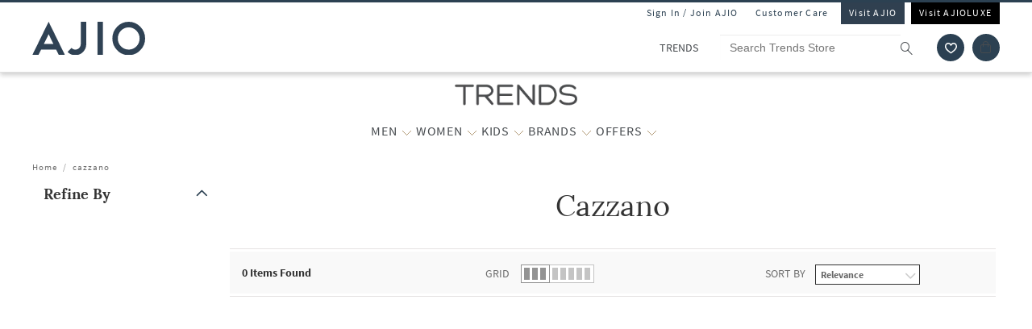

--- FILE ---
content_type: application/javascript
request_url: https://assets-jiocdn.ajio.com/static/assets/static/chunk/common/libraries/nanoid.ffc0ff1a550e5c575b57.ffc0ff1a550e5c575b57.js
body_size: 125
content:
(window.webpackJsonp=window.webpackJsonp||[]).push([[105],{"4b23":function(n,t,r){"use strict";r.r(t),r.d(t,"urlAlphabet",(function(){return e})),r.d(t,"random",(function(){return o})),r.d(t,"customRandom",(function(){return u})),r.d(t,"customAlphabet",(function(){return a})),r.d(t,"nanoid",(function(){return c}));const e="useandom-26T198340PX75pxJACKVERYMINDBUSHWOLF_GQZbfghjklqvwyzrict";let o=n=>crypto.getRandomValues(new Uint8Array(n)),u=(n,t,r)=>{let e=(2<<Math.log2(n.length-1))-1,o=-~(1.6*e*t/n.length);return(u=t)=>{let a="";for(;;){let t=r(o),c=0|o;for(;c--;)if(a+=n[t[c]&e]||"",a.length>=u)return a}}},a=(n,t=21)=>u(n,0|t,o),c=(n=21)=>{let t="",r=crypto.getRandomValues(new Uint8Array(n|=0));for(;n--;)t+=e[63&r[n]];return t}}}]);

--- FILE ---
content_type: application/javascript
request_url: https://trends.ajio.com/v0Ptk4R4/reT/M7Q/DNAB64qQDQ/tXiEL09itEQuwS/bC4gdQ8CAg/GzFMDXJf/YW8B
body_size: 174210
content:
(function(){if(typeof Array.prototype.entries!=='function'){Object.defineProperty(Array.prototype,'entries',{value:function(){var index=0;const array=this;return {next:function(){if(index<array.length){return {value:[index,array[index++]],done:false};}else{return {done:true};}},[Symbol.iterator]:function(){return this;}};},writable:true,configurable:true});}}());(function(){LL();InL();lxL();var N8=function(O6){if(O6==null)return -1;try{var zJ=0;for(var sw=0;sw<O6["length"];sw++){var hw=O6["charCodeAt"](sw);if(hw<128){zJ=zJ+hw;}}return zJ;}catch(Lm){return -2;}};var W6=function(Tw){try{if(Tw!=null&&!cI["isNaN"](Tw)){var Tr=cI["parseFloat"](Tw);if(!cI["isNaN"](Tr)){return Tr["toFixed"](2);}}}catch(UT){}return -1;};var jT=function(){jr=["&+Q8","\t","&N(\r==\x00\x00>","!7U\x00\r.%\t","<\t&9!\f=<",">=0K8\r\rP\f\x3f;<|","1<6R","B26:","~;g","<:>3R)95! \n<4H/","`9|\x00=0\x40)","\b5 \v","M","!D)\'\r1","c","9\'7\x00>7L8\v\t67 g200:\r\x00","B2\t/6\x07","\f\x00&N*=\r(6","~.\v","0","\x07 7\x406","R/\r\x3f","\n<U","\f!rO2Y|%\t;68\x00\f|%\t\'72\bY%#E7S0\x07\n5<\r+3\x3fD","u","\x07\x00<;D9","+-","._KG","7*U/1\x007\x40/=\'7\f\x3f7R)\x00","5\"T\v9!","=;O)\v\v$%#","!&R","9!\n ","~","6","(!\x00","U8\r","16\r","\x00&S2%#*4","",",~","1#\x00&;N3","\b76H<*50","<Q.",";6!7$H>\v=(2","&>","37+3\x3fD",")=\b",":","7\f","J.<\x00\r3R$\x00#\x3f!\n&O;","\n2","6\x00\x3f7O)(\f0\x07",">2&\">=C<*=\'","!%R\x07=\x3f1\x0017H+\v","2\'\'\"","=&","\v=\x3fC/\v","B2i","4;M8>4","r","!D3\n","N\x3f(","4","Pa\x3f\'[6{",">26&=S}\x07\nP=\x3f\x0036X}\f2:\r","Q12 /\x00<5U5","13U>","\x40.","}","1=\x3f\x40)\x07<\r =M1\v\v","\r8","3T)1#\x00&7",":4<\x3f\b7<U","=\x00><"," 7O9\v\v.","\f6","\t3","\"7M1\x07","\x00<1N9\v","\b=\'R89","-c+D_RE\x3f/gN(\'5\tmj\n((g=)*\x00/;fS\r=H08^"," ;Q)","3Y\t\f4\f\f<&R","Vzu\tX","\v\x3f6.\n&;N3+2\'",".7 7b2\x00.!\v1+","57U9+","#\t7\x40$=)#","1\"D3T","\r\x3f8* H:\x00/","&D."," \v!=S\r","\x00\v 7q2\x07|\n%!D/N))4N\f<","b<\x00(s\x00\n<$D/Y27;<D9N|=\t>rU2N66\x00","&","!:\x40/\v\'3!\b\x00 O1\x07!\n ","$\x076 H+\v\v","5 7\f\x3f7N(K1\x3f\'\n7","pi\"` =lD>Id8&","9+J83W<5#","\"925>3X8Y&9!\f=<\r\f5=","7$H>\vT25\f","5H","6\'L0","I1%D3T","\x00\r.",".7","I<!+T;\b","b<\x00(s\x00>><N= E3!<N20\f=<","0M(\v\r3\'\v","55\x3f7","&5 ","0\f\b\"3S8/8","\f<7!D),16;1m4/\f7R)\x07","N(\v:\x07:","5","L.51\n\t;&X>;6","R8\x00292\x00\n<","9%","!m\\","\t-(6_1=\x40/Y","1 D<\"9 ;F3$5>\n\'&"," 7L234:","#&7","d/|6 3B)\x07|<\'!B<2s\b\x00+!","1>7\f$7S5#:4\'O>2",">\f!m2\r0*\"3;M<\f","9\v\x3f6\f;7O)\r3=","p","\n/ \n\n<U29","uQC%5/*L<&\tbTA\fmeV`{\tbT:=>\x006{\v%w",">","1B","9\v\x3f6\n&;N3","\'`w8\x00.","\"","h","D0","bc","OI~~\rqBU","#T8\x00","0\f\v<7B)","35"];};var BO=function Db(Q8,xv){var nb=Db;for(Q8;Q8!=Y4;Q8){switch(Q8){case lf:{if(js(fJ,Ub.length)){do{Ec()[Ub[fJ]]=bm(T6(fJ,B6))?function(){return s3.apply(this,[qC,arguments]);}:function(){var GR=Ub[fJ];return function(mR,Y8,n3){var W5=mx(pT,Y8,n3);Ec()[GR]=function(){return W5;};return W5;};}();++fJ;}while(js(fJ,Ub.length));}Q8=Y4;}break;case fz:{Q8=wd;var xc=cw;}break;case w:{Q8-=E4;return lJ;}break;case kq:{Q8=Y4;rc=[[Ww,vx(Xv),Eb,vx(pT)],[vx(f3),q8,cc,FT,vx(mJ),vx(z9),zs,CJ],[vx(ms),FT,k5,vx(RO),RO,vx(Ww),k5,vx(lO)],[],[vx(Ww),k5,vx(lO)],[],[],[],[],[],[ws,ms,vx(rJ),mJ,lO],[mJ,vx(FT),Eb,vx(pT),Eb],[],[],[vx(k5),kT,vx(ms),vx(CJ)],[],[X5,lO,vx(lO),vx(Zb)],[],[],[],[E3,vx(pT),cr],[f3,vx(CJ),vx(Kx)]];}break;case vz:{return U5(GL,[k9]);}break;case gK:{return [[vx(Ww),k5,vx(lO)],[vx(s9),vx(B6),FT,vx(cr),Ww],[B6,FT,lO,lO],[vx(q3),FT,k5]];}break;case wd:{while(js(xc,jV.length)){var zO=Yc(jV,xc);var X6=Yc(l3.Un,Ib++);lJ+=Cr(Tn,[G3(bx(gr(zO),gr(X6)),bx(zO,X6))]);xc++;}Q8+=tL;}break;case kn:{Q8=Y4;for(var mv=cw;js(mv,fO.length);++mv){Mv()[fO[mv]]=bm(T6(mv,Ww))?function(){return s3.apply(this,[N4,arguments]);}:function(){var Fx=fO[mv];return function(vR,kO){var Ix=FV.call(null,vR,kO);Mv()[Fx]=function(){return Ix;};return Ix;};}();}}break;case An:{Q8=Y4;return [FT,vx(ws),s9,vx(cr),vb,pT,vx(Eb),vx(k5),cr,vx(G8),p6,vx(FT),[cr],vx(P3),cx,vx(pT),FT,k5,cw,vx(Cs),E6,vx(s9),vx(B6),cr,[Ww],vx(cx),Ms,k5,vx(Ww),vx(Ww),vx(E3),XO,vx(RO),vx(cr),s9,vx(lO),vx(CJ),B6,vx(lO),Xv,vx(pT),CJ,vx(Rm),U9,vx(Ms),E3,Xv,vx(L6),pT,pT,vx(pT),ws,k5,vx(Ms),Hx,vx(px),cw,k5,vx(lO),vx(B6),[mJ],ws,cw,vx(ms),vx(sJ),vx(Ww),cw,RO,vx(RO),cw,AJ,vx(px),mJ,vx(Dv),TV,vx(rJ),Xv,vx(Eb),cw,FT,vx(ms),vx(px),vx(RO),mJ,FT,AJ,A9,lO,vx(lO),vx(ms),cr,s9,vx(Xv),k5,vx(ms),k5,vx(Ww),s9,cr,vx(lO),vx(CJ),lO,vx(AJ),cr,mJ,vx(RO),vx(FT),vx(mJ),vb,vx(AJ),B6,k5,vx(Eb),[cw],RO,vx(CJ),B6,Qv,q3,vx(rb),Ww,vx(B6),vx(CJ),vx(U6),Zb,RO,cw,vx(Xv),q3,B6,ms,vx(f3),[rb],E6,vx(B6),cr,vx(Eb),vx(ms),B6,vx(U6),[rJ],zs,[cw],lO,AJ,vx(px),vx(K3),j9,CJ,CJ,lO,vx(RO),Eb,vx(Ww),cr,vx(U9),vx(L6),A9,Qv,vx(X5),Kx,B6,vx(mJ),lO,Eb,vx(V5),[rb],kw,B6,vx(K3),j9,[cw],lO,AJ,vx(px),vx(MJ),vx(ws),[rJ],hr,pT,cw,vx(pT),Sx,vx(Sr),Kx,vx(Eb),q3,vx(CJ),vx(cr),pT,vx(lO),vx(E6),Ex,q3,vx(cr),lO,vx(f3),gs,vx(px),rb,vx(pT),vx(K3),Zb,vx(Zb),Cs,vx(q3),Rm,vx(ws),vx(Ww),Eb,vx(B6),vx(QI),Cs,[cw],RO,vx(CJ),B6,vx(rb),vx(lr),lO,vx(FT),Ex,vx(q3),Xv,vx(ws),px,vx(Ww),vx(sJ),AJ,vx(Dv),E3,B6,vx(cr),lO,vx(Xv),vx(lO),v5,vx(Zb),q3,vx(lO),vx(Xv),vx(CJ),vx(pT),Xv,AJ,vx(Dv),rb,ms,vx(q3),AJ,k5,vx(lO),vx(Zb),mJ,QR,pT,vx(Ww),Eb,vx(pT),vx(Ww),s9,lO,vx(Nv),Qv,vx(AJ),lO,RO,vx(P3),jR,lO,vx(RO),pT,cr,vx(Is),[kT],q3,vx(cr),CJ,vx(px),vx(Ww),vx(lO),vx(ms),ZT,cw,vx(ms),vx(E3),RO,[AJ],vx(B6),mJ,cw,CJ,[Ww],vx(RO),k5,pT,vx(rb),Ww,FT,vx(kT),RO,vx(Xv),vx(lO),B6,cr,vx(AJ),kT,vx(Xv),vx(rJ),[kT],cr,vx(ws),jR,vx(L6),KJ,k5,vx(s9),CJ,vx(Sx),Dv,vx(k5),CJ,k5,vx(lO),vx(Eb),Xv,Xv,cw,vx(p6),cc,CJ,lO,B6,vx(cc),Xv,Eb,lO,vx(AJ),k5,vx(lO),ms,ms,k5,k5,ms,vx(gs),cr,cr,cr,cr,CJ,cw,vx(FT),Eb,vx(mr),VT,ms,vx(cr),lO,ws,Ow,lO,vx(Eb),vx(P3),vx(B6),RO,vx(RO),vx(hr),lr,Ww,vx(ws),AJ,vx(QI),K3,vx(Eb),px,B6,vx(mJ),B6,vx(s9),vx(B6),CJ,CJ,RO,CJ,lO,vx(B6),RO,vx(mJ),vx(q3),RO,vx(Eb),FT,vx(AJ),lO,Eb,vx(Eb),Eb,vx(RO),AJ,CJ,vx(q3),FT,CJ,AJ,vx(B6),vx(cr),vx(q3),vx(G8),RO,q3,k5,vx(Rm),kT,Eb,vx(CJ),px,CJ,vx(FT),vx(Ww),RO,[ms],vx(Sx),RO,vx(ms),s9,vx(ms),vx(C6),P3,vx(Eb),lO,AJ,vx(px),vx(lO),lO,vx(cr),vx(Eb),cw,Xv,vx(CJ),q3,B6,vx(px),vx(lO),vx(p6),Hx,cr,vx(cx),Hx,vx(TV),Nv,k5,[mJ],Xv,vx(FT),cw,vx(p6),KJ,cw,cw,CJ,vx(B6),vx(cr),q3,vx(P3),Pb,k5,vx(cr),vx(q3),Xv,vx(cr),vx(FT),vx(k5),vx(rJ),G8,vx(cr),px,vx(Eb),Ww,vx(FT),CJ,vx(q3),px,vx(lO),vx(FT),vx(px),CJ,QR,Ww,vx(pT),B6,cw,vx(Ww),vx(Zb),L6,vb,lO,vx(CJ),kT,vx(FT),q3,[lO],vx(q3),Xv,vx(RO),vx(G8),Zr,kT,ws,vx(lO),cw,vx(FT),vx(cr),pT,[ms],vx(q3),pT,RO,vx(ws),vx(G8),RO,mJ,cr,vx(FT),q3,jR,rb,vx(rb),vx(Zb),vb,Hx,cw,vx(ms),vx(px),Xv,[lO],FT,B6,vx(TV),cc,cr,CJ,CJ,vx(px),Eb,vx(px),vx(cr),vx(KJ),Rb,vx(Xv),RO,vx(ws),vx(Nv),vx(mJ),ws,vx(KJ),K3,RO,vx(q3),vx(px),FT,vx(Eb),mJ,vx(sJ),FT,ZT,vx(FT),vx(dv),vx(ws),rJ,lO,vx(pT),Rm,Dv,vx(B6),vx(kw),s9,vx(cr),cr,B6,vx(rb),rJ,q3,cr,vx(AJ),cw,AJ,vx(AJ),cw,vx(rJ),Pb,k5,px,vx(hT),AJ,vx(cx),q8,vx(pT),rb,vx(pT),vx(kT),Nv,vx(cr),vx(ws),q3,CJ,vx(cc),RO,[AJ],v5,B6,vx(FT),[cr],vx(hr),vx(Zr),Rb,vx(lO),B6,cr,vx(cr),vx(pT),q3,Ww,vx(vV),Ww,vx(ws),s9,vx(q3),vx(q3),FT,k5,vx(Hx),Pb,vx(px),q3,vx(q3),FT,k5,lO,px,q3,vx(RO),vx(kT),QR,vx(Ww),lO,p6,B6,vx(px),vx(RO),RO,vx(ms),B6,lO,Eb];}break;case Gz:{var Ub=xv[Ph];Q8+=MZ;g6(Ub[cw]);var fJ=cw;}break;case Hz:{var sr=xv[Ph];l3=function(Q3,xO,Tv){return Db.apply(this,[GC,arguments]);};Q8+=Mz;return xb(sr);}break;case jI:{while(js(M8,wO.length)){zT()[wO[M8]]=bm(T6(M8,FT))?function(){return s3.apply(this,[Q,arguments]);}:function(){var Mx=wO[M8];return function(JV,bT,Nr){var C8=l9.apply(null,[JV,bT,cr]);zT()[Mx]=function(){return C8;};return C8;};}();++M8;}Q8+=Zk;}break;case GC:{var Mr=xv[Ph];var BV=xv[kf];var r8=xv[ld];var lJ=KV([],[]);var Ib=Rs(T6(r8,Fv[T6(Fv.length,lO)]),G8);var jV=HT[Mr];Q8=fz;}break;case qC:{Q8=Y4;return [vx(Dv),P3,vx(hr),[cr],vx(Tx),p6,vx(mJ),B6,[lO],vx(Is),pT,q3,B6,vx(lO),B6,vx(pT),pT,px,vx(Rm),vb,vx(CJ),B6,vx(pT),k5,vx(cr),vx(B6),vx(Xv),Eb,Dv,B6,vx(cr),vx(K3),q8,vx(ws),cr,vx(Rm),sJ,RO,vx(ms),s9,vx(s9),Eb,vx(B6),CJ,vx(RO),RO,[cw],vx(cc),Xv,RO,vx(Xv),lO,vx(RO),RO,vx(Xv),CJ,vx(RO),AJ,vx(B6),AJ,vx(Ww),vx(mJ),FT,k5,cw,Xv,vx(CJ),vx(cr),lO,ws,vx(px),vx(ws),pT,vx(Eb),lO,Xv,vx(RO),q3,B6,vx(ws),vx(B6),FT,RO,q3,vx(CJ),vx(cr),pT,AJ,vx(Eb),B6,vx(ms),AJ,cw,hr,vx(CJ),vx(cc),vb,vx(cr),vx(FT),CJ,vx(px),vx(RO),Eb,k5,[cr],vx(mJ),FT,vx(AJ),vx(jR),Sx,mJ,cw,vx(s9),k5,vx(cr),FT,FT,vx(AJ),AJ,vx(ZT),E3,FT,vx(FT),Eb,vx(pT),RO,vx(CJ),B6,vx(ZT),Hx,vx(px),vx(Ww),pT,[cw],vx(Xv),lO,vx(lO),q3,vx(px),vx(k5),vx(k5),cr,mJ,vx(rJ),CJ,vx(px),Eb,vx(px),vx(cr),vx(lO),Ww,q3,vx(P3),Zr,kT,cw,cw,A9,vx(Tx),k5,vx(ws),vx(Ww),Eb,vx(B6),vx(ws),RO,vx(pT),CJ,vx(B6),mJ,cw,cw,cw,cw,cw,vx(CJ),vx(FT),Ww,vx(RO),lO,AJ,vx(px),lO,Xv,vx(RO),cr,CJ,vx(p6),cx,vx(pT),FT,k5,Xv,cr,vx(cx),Hx,vx(Pb),Qv,vx(Tx),Rm,vx(B6),vx(cr),lO,ws,vx(Dv),TV,vx(MJ),cw,cw,Xv,vx(Eb),vx(ms),RO,vx(Xv),vx(Is),Pb,vx(px),q3,[B6],vx(Dv),ms,Sx,ms,vx(k5),vx(B6),vx(lO),vx(B6),pT,vx(Ww),vx(ms),FT,vx(mJ),cr,CJ,vx(mr),VT,RO,vx(RO),Ww,ms,vx(q3),vx(px),vx(Eb),p3,[lO],vx(v5),hr,kT,vx(lO),vx(CJ),vx(FT),B6,B6,cw,vx(Xv),pT,lO,vx(mJ),Ww,vx(ws),s9,vx(q3),[B6],vx(Pb),QR,vx(Ww),lO,j9,AJ,vx(E6),X5,lO,CJ,vx(f3),j9,Ww,vx(Xv),Eb,vx(pT),lO,AJ,vx(px),vx(q3),q3,lO,vx(lO),vx(ms),cr,B6,Ww,vx(E3),Dv,vx(lO),vx(mJ),s9,vx(CJ),vx(q3),vx(CJ),vx(mr),vx(lO),z9,vx(AJ),vx(B6),vx(FT),vx(mJ),vb,vx(AJ),B6,k5,vx(Eb),vx(E3),cx,cw,vx(pT),Sx,cr,Ww,vx(MJ),Nv,vx(Ww),pT,vx(CJ),k5,vx(s9),rJ,CJ,AJ,vx(B6),vx(Xv),RO,vx(pT),CJ,vx(p6),XO,vx(rb),cr,Ww,ms,[cw],vx(cr),Ww,vx(FT),s9,vx(FT),vx(Ww),RO,vx(Xv),vx(Dv),AJ,vx(rJ),vx(B6),FT,vx(Ww),cw,vx(FT),Eb,vx(RO),cr,B6,cw,CJ,Ww,[cw],vx(Eb),Ww,vx(Eb),Ww,FT,vx(kT),Eb,B6,vx(mJ),B6,lO,vx(lO),CJ,FT,vx(B6),vx(k5),q3,px,vx(FT),cw,lO,lO,vx(CJ),kT,vx(FT),q3,vx(lO),vx(B6),vx(k5),kT,vx(FT),cr,vx(Eb),mJ,cw,vx(RO),lO,VT,vx(G8),vx(CJ),pT,vx(q3),vx(px),Eb,k5,vx(CJ),vx(cr),cr,vx(B6),cr,vx(cr),vx(B6),vx(Ww),FT,vx(AJ),lO,vx(lO),vx(pT),vb,vx(RO),pT,cr,FT,vx(G8),Qv,vx(FT),vx(Ww),vx(Eb),rb,vx(Eb),vx(cr),vx(k5),RO,vx(CJ),B6,pT,vx(cr),px];}break;case Wd:{if(Dc(Q6,cw)){do{var YJ=Rs(T6(KV(Q6,B8),Fv[T6(Fv.length,lO)]),d9.length);var Tb=Yc(nm,Q6);var As=Yc(d9,YJ);k9+=Cr(Tn,[G3(bx(gr(Tb),gr(As)),bx(Tb,As))]);Q6--;}while(Dc(Q6,cw));}Q8=vz;}break;case H4:{var fO=xv[Ph];Z8(fO[cw]);Q8=kn;}break;case tC:{var wO=xv[Ph];vm(wO[cw]);Q8=jI;var M8=cw;}break;case wz:{var qT=xv[Ph];var B8=xv[kf];var d9=Ss[CJ];Q8=Wd;var k9=KV([],[]);var nm=Ss[qT];var Q6=T6(nm.length,lO);}break;}}};var Ar=function(rR,gc){var mb=cI["Math"]["round"](cI["Math"]["random"]()*(gc-rR)+rR);return mb;};var MV=function(K9){var IO=0;for(var k8=0;k8<K9["length"];k8++){IO=IO+K9["charCodeAt"](k8);}return IO;};var fT=function(){return Cr.apply(this,[Xf,arguments]);};var W8=function(b3,Xb){return b3^Xb;};var HR=function L8(j6,Xc){'use strict';var SO=L8;switch(j6){case tM:{var nO=Xc[Ph];var fs;Fv.push(P6);return fs=nO&&HV(Yb()[TO(cr)].apply(null,[UV,ww,QR,hx,FT,q3]),typeof cI[Ec()[wm(Eb)](sJ,On,p3)])&&Wr(nO[tV()[cJ(cr)](dr,bm([]),nT,ws)],cI[zr(typeof Ec()[wm(RO)],KV([],[][[]]))?Ec()[wm(Eb)].apply(null,[bm(cw),On,p3]):Ec()[wm(B6)](Ms,LJ,f9)])&&zr(nO,cI[Ec()[wm(Eb)](bm(bm([])),On,p3)][QO()[DJ(k5)](lO,cw,p9)])?pO()[K8(mJ)](Ic,p6,rb,VO,k5):typeof nO,Fv.pop(),fs;}break;case GC:{var Ks=Xc[Ph];return typeof Ks;}break;case xZ:{var nw=Xc[Ph];var XR=Xc[kf];var VR=Xc[ld];Fv.push(Lx);nw[XR]=VR[Mv()[r5(ws)].apply(null,[dr,v6])];Fv.pop();}break;case EK:{var dR=Xc[Ph];var UI=Xc[kf];var Yx=Xc[ld];return dR[UI]=Yx;}break;case CC:{var S8=Xc[Ph];var XI=Xc[kf];var I9=Xc[ld];Fv.push(Nc);try{var H6=Fv.length;var c3=bm(bm(Ph));var jc;return jc=s3(wz,[Ec()[wm(jR)].call(null,Nv,vq,cw),QT()[Om(Qv)](M4,Ir),pO()[K8(rJ)].call(null,TI,QR,Cs,dc,B6),S8.call(XI,I9)]),Fv.pop(),jc;}catch(CT){Fv.splice(T6(H6,lO),Infinity,Nc);var Lv;return Lv=s3(wz,[Ec()[wm(jR)].apply(null,[p3,vq,cw]),Mv()[r5(VT)].call(null,j9,Xd),pO()[K8(rJ)](TI,kw,E3,dc,B6),CT]),Fv.pop(),Lv;}Fv.pop();}break;case gn:{return this;}break;case rA:{var PJ=Xc[Ph];var kJ;Fv.push(Ux);return kJ=s3(wz,[tV()[cJ(Dv)](W9,W9,GO,Pb),PJ]),Fv.pop(),kJ;}break;case Az:{return this;}break;case EZ:{return this;}break;case Td:{var LO;Fv.push(G6);return LO=zT()[Ym(Is)].apply(null,[V6,j9,Tx]),Fv.pop(),LO;}break;}};var FJ=function Os(E8,hV){var J6=Os;do{switch(E8){case vM:{E8-=KI;var kx=T6(J9.length,lO);while(Dc(kx,cw)){var bJ=Rs(T6(KV(kx,Vc),Fv[T6(Fv.length,lO)]),hR.length);var rT=Yc(J9,kx);var t9=Yc(hR,bJ);KR+=Cr(Tn,[bx(G3(gr(rT),t9),G3(gr(t9),rT))]);kx--;}}break;case Lh:{while(Dc(x9,cw)){var Zv=Rs(T6(KV(x9,rw),Fv[T6(Fv.length,lO)]),Km.length);var WJ=Yc(OT,x9);var p8=Yc(Km,Zv);I3+=Cr(Tn,[bx(G3(gr(WJ),p8),G3(gr(p8),WJ))]);x9--;}E8=ZL;}break;case Gh:{E8-=wA;return U5(Tn,[KR]);}break;case Kn:{var IV=HT[Wb];var fb=T6(IV.length,lO);E8+=th;}break;case ZK:{E8+=wd;return BO(Hz,[HI]);}break;case Wd:{if(Dc(Er,cw)){do{Vx+=P8[Er];Er--;}while(Dc(Er,cw));}return Vx;}break;case kZ:{E8-=Md;return fv;}break;case FK:{E8-=Kz;if(Dc(fb,cw)){do{var zw=Rs(T6(KV(fb,N6),Fv[T6(Fv.length,lO)]),RV.length);var GT=Yc(IV,fb);var Bx=Yc(RV,zw);HI+=Cr(Tn,[G3(bx(gr(GT),gr(Bx)),bx(GT,Bx))]);fb--;}while(Dc(fb,cw));}}break;case Mf:{var Vc=hV[Ph];var cs=hV[kf];var hR=s8[ws];E8=vM;var KR=KV([],[]);var J9=s8[cs];}break;case jh:{E8-=Yj;return Cr(f2,[BJ]);}break;case Bq:{E8=Kn;var Wb=hV[Ph];var mO=hV[kf];var N6=hV[ld];var RV=HT[AO];var HI=KV([],[]);}break;case Ck:{var xR=hV[Ph];var fv=KV([],[]);E8=kZ;var EO=T6(xR.length,lO);if(Dc(EO,cw)){do{fv+=xR[EO];EO--;}while(Dc(EO,cw));}}break;case F4:{E8=mj;var rx=hV[Ph];l3.Un=Os(Ck,[rx]);while(js(l3.Un.length,pV))l3.Un+=l3.Un;}break;case ZL:{E8=mj;return tR(Xf,[I3]);}break;case xd:{Fv.push(d5);xb=function(H9){return Os.apply(this,[F4,arguments]);};l3.apply(null,[Ms,vV,xT]);Fv.pop();E8+=xA;}break;case nC:{var P8=hV[Ph];var Vx=KV([],[]);var Er=T6(P8.length,lO);E8=Wd;}break;case Wk:{var Fs=hV[Ph];E8=mj;cm.Tk=Os(nC,[Fs]);while(js(cm.Tk.length,vV))cm.Tk+=cm.Tk;}break;case Xf:{Fv.push(wb);tO=function(RT){return Os.apply(this,[Wk,arguments]);};tR(gK,[kw,bm({}),hO,Qb]);Fv.pop();E8+=G2;}break;case gz:{for(var np=T6(BY.length,lO);Dc(np,cw);np--){var rl=Rs(T6(KV(np,ql),Fv[T6(Fv.length,lO)]),KD.length);var vS=Yc(BY,np);var lH=Yc(KD,rl);BJ+=Cr(Tn,[bx(G3(gr(vS),lH),G3(gr(lH),vS))]);}E8=jh;}break;case ML:{var rw=hV[Ph];E8+=PZ;var KU=hV[kf];var Zp=hV[ld];var Km=fD[CX];var I3=KV([],[]);var OT=fD[KU];var x9=T6(OT.length,lO);}break;case kd:{var SB=hV[Ph];var ql=hV[kf];var lS=hV[ld];E8+=rf;var KD=jr[JB];var BJ=KV([],[]);var BY=jr[lS];}break;}}while(E8!=mj);};var Hw=function NX(rt,YE){'use strict';var B0=NX;switch(rt){case Yd:{var pS=YE[Ph];Fv.push(l0);var sD=cI[pO()[K8(lO)](WX,Xv,ww,V5,k5)](pS);var jQ=[];for(var p7 in sD)jQ[QT()[Om(q3)](Gq,sJ)](p7);jQ[zr(typeof zT()[Ym(G7)],KV([],[][[]]))?zT()[Ym(vb)](S7,Ir,VT):zT()[Ym(FT)](fB,hp,bm(bm(lO)))]();var kF;return kF=function zU(){Fv.push(X7);for(;jQ[tV()[cJ(cw)].call(null,G8,q3,wh,RO)];){var QB=jQ[zT()[Ym(QR)].apply(null,[fI,nD,bm([])])]();if(A1(QB,sD)){var Ng;return zU[Mv()[r5(ws)](dr,Fq)]=QB,zU[QO()[DJ(Is)].call(null,QI,bl,gh)]=bm(lO),Fv.pop(),Ng=zU,Ng;}}zU[QO()[DJ(Is)].apply(null,[QI,b7,gh])]=bm(qt[px]);var nN;return Fv.pop(),nN=zU,nN;},Fv.pop(),kF;}break;case Rz:{Fv.push(LH);this[QO()[DJ(Is)].apply(null,[QI,TV,IK])]=bm(qt[px]);var LQ=this[Mv()[r5(QR)].call(null,Qt,F2)][cw][Ec()[wm(E3)].call(null,bm(bm([])),GF,P3)];if(Wr(Mv()[r5(VT)](j9,Uj),LQ[Wr(typeof Ec()[wm(L6)],'undefined')?Ec()[wm(B6)].call(null,cw,f1,UY):Ec()[wm(jR)].call(null,JB,KH,cw)]))throw LQ[pO()[K8(rJ)](nQ,Ex,ww,dc,B6)];var tE;return tE=this[tV()[cJ(Tx)](lr,EE,Gg,UE)],Fv.pop(),tE;}break;case Vn:{var TB=YE[Ph];Fv.push(CS);var hN;return hN=TB&&HV(Yb()[TO(cr)](UV,gs,Kt,rN,JB,q3),typeof cI[Ec()[wm(Eb)](b7,Aj,p3)])&&Wr(TB[tV()[cJ(cr)](Ex,z9,nL,ws)],cI[Ec()[wm(Eb)](rH,Aj,p3)])&&zr(TB,cI[Ec()[wm(Eb)](q3,Aj,p3)][zr(typeof QO()[DJ(Nt)],KV([],[][[]]))?QO()[DJ(k5)](lO,rH,Cq):QO()[DJ(px)](pF,G7,NF)])?pO()[K8(mJ)](Ep,hT,cw,VO,k5):typeof TB,Fv.pop(),hN;}break;case kd:{var st=YE[Ph];return typeof st;}break;case EZ:{var Zl=YE[Ph];var K1=YE[kf];var NE=YE[ld];Fv.push(n1);Zl[K1]=NE[Mv()[r5(ws)].apply(null,[dr,nK])];Fv.pop();}break;case fh:{var SN=YE[Ph];var HD=YE[kf];var IS=YE[ld];return SN[HD]=IS;}break;case Kh:{var fQ=YE[Ph];var gp=YE[kf];var IF=YE[ld];Fv.push(px);try{var rF=Fv.length;var rD=bm(kf);var PX;return PX=s3(wz,[Ec()[wm(jR)](L6,L7,cw),Wr(typeof QT()[Om(A9)],KV('',[][[]]))?QT()[Om(lO)](J1,dD):QT()[Om(Qv)].call(null,dX,Ir),pO()[K8(rJ)].apply(null,[dN,Dv,pT,dc,B6]),fQ.call(gp,IF)]),Fv.pop(),PX;}catch(cF){Fv.splice(T6(rF,lO),Infinity,px);var ZY;return ZY=s3(wz,[Ec()[wm(jR)](pT,L7,cw),Wr(typeof Mv()[r5(Hx)],'undefined')?Mv()[r5(Ww)](Gg,vt):Mv()[r5(VT)].call(null,j9,BN),pO()[K8(rJ)](dN,dr,Sr,dc,B6),cF]),Fv.pop(),ZY;}Fv.pop();}break;case f2:{return this;}break;case Td:{var fY=YE[Ph];Fv.push(x7);var Cg;return Cg=s3(wz,[tV()[cJ(Dv)].call(null,B6,rb,zp,Pb),fY]),Fv.pop(),Cg;}break;case xn:{return this;}break;}};var dg=function(BX){return +BX;};var Jt=function x0(tH,pY){var hD=x0;while(tH!=tC){switch(tH){case CZ:{return Mp;}break;case Rz:{var d7=pY[Ph];var dF=KV([],[]);for(var XH=T6(d7.length,lO);Dc(XH,cw);XH--){dF+=d7[XH];}return dF;}break;case Lf:{return Ml;}break;case EC:{var GU=pY[Ph];mx.jL=x0(Rz,[GU]);while(js(mx.jL.length,Cs))mx.jL+=mx.jL;tH=tC;}break;case gn:{Fv.push(F7);g6=function(rp){return x0.apply(this,[EC,arguments]);};mx(mr,Il,JN);tH+=kd;Fv.pop();}break;case Gz:{var LD=pY[Ph];var Ml=KV([],[]);var IX=T6(LD.length,lO);while(Dc(IX,cw)){Ml+=LD[IX];IX--;}tH=Lf;}break;case kf:{tH+=YK;var jg=pY[Ph];Kg.Pd=x0(Gz,[jg]);while(js(Kg.Pd.length,J4))Kg.Pd+=Kg.Pd;}break;case cn:{Fv.push(SS);tH=tC;fF=function(wB){return x0.apply(this,[kf,arguments]);};Kg(hl,cw);Fv.pop();}break;case gK:{var Ew=pY[Ph];var Mp=KV([],[]);var Vt=T6(Ew.length,lO);tH=CZ;if(Dc(Vt,cw)){do{Mp+=Ew[Vt];Vt--;}while(Dc(Vt,cw));}}break;case WZ:{tH=tC;var xQ=pY[Ph];l9.Xk=x0(gK,[xQ]);while(js(l9.Xk.length,Bz))l9.Xk+=l9.Xk;}break;case ld:{Fv.push(SD);vm=function(Fg){return x0.apply(this,[WZ,arguments]);};l9(wY,cw,L6);tH=tC;Fv.pop();}break;case xZ:{var qD=pY[Ph];var nt=KV([],[]);for(var CU=T6(qD.length,lO);Dc(CU,cw);CU--){nt+=qD[CU];}return nt;}break;}}};var MU=function(){if(cI["Date"]["now"]&&typeof cI["Date"]["now"]()==='number'){return cI["Math"]["round"](cI["Date"]["now"]()/1000);}else{return cI["Math"]["round"](+new (cI["Date"])()/1000);}};var VH=function(CE,A7){return CE/A7;};var CN=function(){return cI["window"]["navigator"]["userAgent"]["replace"](/\\|"/g,'');};var xU=function(){return ["=\n(x[S1>G\x406","*\t&XKN1","S478","3L\'v\n*i|^K3`ZO",")","\\4\n2-e\\N!9gX+","&2"," ","(^F","_9,HbR!*ZO","=RF>*","#I\x07(KWL","W--CEP","=AD-","\t!",":\x3fF07N7\b2\'O^K0$]F8*J","\fAS:\n","\x00A\rn","MEL5=","!H",":7/W.H\x3f;","8(\x400\'2S\n","2U+2y9*XWL\x3fAN)","%AN6yF63/==CB$VV>","b4\'7i","L1 \\W>0,.Q6Y1^]S~","-H\x40[\'>","Q>5","Z1/FF","|9^4","QL1,GD39\x40(","U4:4F","B_3(UN8*","W\x00b%N\n,,BF#$GI4-|\x40\t!>*F BSR84","\b=MFK\'","B3:7p07]\t=MaW3#RM","t VU3=","\x00-.J+0C","!IS","0&","s>$S","907","0 ,Q1","\tr","\x40(","U","*7J",")(",";IBR5.V","(YFQ2$_M","4rpx~\"&q<Kg5{","\x07\v9I\\Z%ZM\x3f","+","Y;9-CcN;,\x40O=njSW\b>\n$U_\\;!","=#PM.</","5U(\n=IV","\b9IW]<JO/</J","iSJ","\vCM:\n..J6\te\t1\b BUa\v","1I+","V[7\"WD!L\r-8_,","\v;C_N ","7\b","0","1,B","\t#1t\n5","","\r&h",".$C","\t#$],","ZR+=Z","\x40SP38RF>","\'.J*\b","/\f","j<(H/+=Wb2U+F&XN&\"EH\x3fy=U","E\n0\x3fL*9\'[\x40_$=VE","-5_+\'=CBQ\'9aD(","U>",",\x40","O]Q\x3f$V","}.\x07 4\nya","D5","*9W0# _81(\x40","-5O=\b","1_$","AD788p+&N","VS-:9t)3H9=:X\x40_ $\\O",":N6\tN\n*=_","Y\x071=u","*^KN \"","/!(B\x00#","L(\x07","\r*\t\nDSL\"WD","M$yUN-9N6G1&^#\\/v`}^\'N,U","+\x07,","+!9O62\"R","rf,v ","8F\t#","\x40K(,+","\t#$N\x3f+"," $U+\t","=.\\","rB//9{=(3Y","1\v(XQV;VO/","\x076(u","\n2","^_:*","\"/MGR mqS4*9QR5\':J*","7;_9,","TX)*\x3fL","%_\f,CGJ","pc","2","","BT_\'","C6^-9O\'\"H","\\","\r7%R8,\x07,","oZL; V\v7|u53H","$$[=",",","MAG:.zU>8(L\x00",":EPR1","Y\n(;I","%&O","1&[6","T&$S=$:O\x40W$9lG.:","k\b<","e\\H5!ZE{-(F\r6vNx:X\x40K79FS>S73M_63H\n:\niE\\M ,]B>]SMR02_xiNW=9VS:59R-8\n*0\f]\\>(PU(S4)P]*7Lx\x07[KS6\"_2\x07<.B0\vBx\v=D]Zz","^P","*G","(\x07,N^K&","*VU<1F\t1C%9\v","=XBMn","G_8_M\r+/J","\'1S,\t^]J;.\\M78O","X","0\b$0_","!6","<K[P\'VR/","\'\"{,+YF[","4:","AWH8",";","-5G","Q:\x00*+L\x00","0#T1\v\x40SG#\x3fZF3\x07"];};var kg=function(){return Cr.apply(this,[xZ,arguments]);};var l7=function(cE){var PE=cE%4;if(PE===2)PE=3;var AB=42+PE;var R0;if(AB===42){R0=function vp(Gt,nF){return Gt*nF;};}else if(AB===43){R0=function f7(J7,W7){return J7+W7;};}else{R0=function At(Rp,E1){return Rp-E1;};}return R0;};var Dp=function(O7){return cI["unescape"](cI["encodeURIComponent"](O7));};var HX=function(){s8=["[g%P4!gCJ%h-","\x40EA\'>h`","\x00-MA","O\x40>\x3f DH6Q,N","\x40\v$A,R","\x3f\'NS","\b\x40H\bADDEL=","F\'o+","PY","DGQ","CI;","QYd8; DV","dCHbNF)KzCt^uq\'VFhomu!Fw1qf","(\x40M\b3\x40,FU","*D\x40\x40BH[Q\n%\x40\x40","+~W","BH=","V1N\x40L\x40","QJW;\n\x07NE","R!","\tfq",";\n;DA8J+OB_L\'","9\nFA<","V\x00","I*FO","9\x40_L>\ni(MMQ","L{","S,RCBI!0\bIE\n\x40","L\x40<((DTV","\nK ","\x40YF =BP\t\x40","ChK","\tTPK","W-\v<\bD","(",".Fe%:2R$fd\t9\b`i):d.Gh\\g>*bu\t\bOg3ejd9(le**|t`3tgk.x*eq%5t}6e~r>\bZg`1:khF`op!*a0.d\vpja-\x07:`%po&Jd\f:%peU\x3fO`9p\\\t+.ou%Jgt6ozy.\r>jj5:u\"`et/^\b/tg**a$g\rtjk_x*eq!5t3e~d=Z``1-k`FbQp\t!*e .g\vp6jO.\x07:t%\x3fpo&``\f:\b%saU:au9pj\r*ou=Jdt3ozdy+#>`j5Ce\"ket\t^\n/te*)tt`3tck+(-[q%5t\"6e~f>\bZbp1:kVF`op!*e .d\vs:ja#\x07:`!/po&Nd\f:\r%peU\x3fO`9pr\t+;ou%Jat6oz`y.\r>pj5:\x07e\"`et^\b/tq**dtdtjk6x*eq,5t\x401[~d>\"Z``1)k`FeAp\t!\"e .f\vp6ma.\x07:V%\x3fpo&`g\":\b%piU:ap9pj\v*ou1Jdt!ozdy-\r>`j5e\"met\t^\b/te*)ht`3tik.x/uq%5t\"6e~u>\r\ng^1:kxF`op!*f .d\vpja8\x07:`%po&Fd\f:%peU=q`9sn\t+&ou%Jd\x3ft6ozy.\r>nj5:e\"`ew^\b/tf**dtb\rtjkx*eq\"5t3u~d=\bZ``13kegQp\t].3we%1f$X:`|`*\f%b~O:do&bcmp\f+Zuq%,`VF]\n-\b*IN1:Mu{Cbn!)xu\n9SsN[Hd\t^\b%NbU*dw pAd\n&\b*`j37ce6`ar,*ti):d(Yh\\g>*bE\t\"Oo\"`jNp_\x07:er%:o{:ljgz<1frP/$D6lg\t.=`e.,ql6dLd\t.9R5:giMi0W\f\f`e%\nVt`.C}d\t%\x3fjA\r:d`6Ns\t.(\x401:d){:OLm.\b!RE6dwF3wjdle**a`6kck\v\"\bZpe\'b3e6`qV8|Ec\rd!t6`\x40Fx&\r.`e%:abp\\R\t,\x00JN%5p`YY.\n9[w:A`6M[o\b8`e%\x3fi[!`jc^*bs\x40E\"`jH8x:`g6v `$ljC\n&\b*`iS5tw6`aD8 `e%:d2Ozd\v=38pe\f2d`;pt\t,({7]}d`jd~*`n\'_`Fpjc7x|\n\x3fdE\x07Bc1\f$-J\x3fup6cft\r.\b*nEU*dw pd:\b)tbH\x00Vjm)7\x07)BJ.\x406[\\`\t.YHe%:dJ\x00Rt\t-#Y3]}W:`jd/.\b*`| :dU#bfd\vtV","jG S","^K#&O","nIoDJWEUJ","BK\vL d\x40II-\v","BBtD,\x00NEC$AQMF#$\bGH;+W*LRN","\rBP","\']uc","\t_\fODYv+,O}","IL\',SM\x07:u\fOMBB ","TW","8I5MkxX~\\S","LU=9,EK","f==La\tJ7`UNW\'\bUM\vf$M","D*<U","\vH*TDOJ\x3f","J ","=MA","4VAW,WStV+ U{","5TI",")","W","","U-NDeP%\r,","\"\x40T7_ mLBQ",":\n:MR","GYJ%","iI\'\r","NxQ:\'\fuE","\',","$BH]\x40\r,DJ","XA\t","N_D$%#DE(L\x3fD","Q-","{\nEUJ","&WMG,MURF \'\fD","\\-;$Gf\r\tQ-","BK\t\vI U","HBd1U","JA,*\x3fOP(V1DDY","BOHD<","]Sx","\x07","DWQ\v\x40D","V E=rc\x40)[A","QeOVcD&\v%S\nXJ(QUNAvO\nR\vU)X*","P\v+W,LUBS-","Q7X;NH","G%\'~","R{","OX\x07DiL<(J","IK ULNQ-","H","X","[\x40>","*,\\","0DF\x00\tL3D~NS)<\nUA","OJH-","\vC","V1\x40bDA-","*\x40V%","SA","NC\b\x40J\vu$.O2A NWsNK,\n;S",",\rSA","\'K","rBI>\n;\x07HC\fMFl&","BE\bu-\x40UDH","RA:B OeJQ)","U S`_Q:","l06i\fg\x40F\x40\r,DJ","J5D\x40","QJ","MDV-","\tbn;$U\x40X","J0R","}|",":\x00&","PVV\x40","MKK\fE","IP\vVX","SHC8","0%\nRP3Q,S6MNW<",".Up\x40(DSRm--Sb\v\td0UQDV<","H$Q","BBQ1","83","DFJ>\n\x00DI","V*MDOj8 OW","C\x40!\b!","\x40(NX","BNXV\x07 \fHJ-\bJ)\x40DO","2D","-=LE","wy4M","T\t\x40+U9NO\x40","\f(\x07Mw\x40+HL","[Yr","L+EYNA\f-","J\v\tH$M"," G","\"DdG\x40%\n\'c]-","BK\nL7L",":[","}h","\'K6UTHQ\'","[VYFr","%$u]V","#L\r","\x00\'NQH*W","J\tN\x00DYf),","\x07IJ","RP\v\v","\x40\tL\vQQSJH;P=QAY","J",">","\x40J\x00H",";;","P","V\x3f","J\'","~$DG\x40&<~m >zDNYA-","h!\f;RK\nGHH\x40h# D4P\"\fO","WA\ni,LUiL\',SM\x07:P1N\x07NXQ","\t<\x07Mr\tV,NmBV<","VNS"];};var Xw=function(){var Hp;if(typeof cI["window"]["XMLHttpRequest"]!=='undefined'){Hp=new (cI["window"]["XMLHttpRequest"])();}else if(typeof cI["window"]["XDomainRequest"]!=='undefined'){Hp=new (cI["window"]["XDomainRequest"])();Hp["onload"]=function(){this["readyState"]=4;if(this["onreadystatechange"] instanceof cI["Function"])this["onreadystatechange"]();};}else{Hp=new (cI["window"]["ActiveXObject"])('Microsoft.XMLHTTP');}if(typeof Hp["withCredentials"]!=='undefined'){Hp["withCredentials"]=true;}return Hp;};var Gw=function(){return tR.apply(this,[F4,arguments]);};var WD=function(){return ["\x6c\x65\x6e\x67\x74\x68","\x41\x72\x72\x61\x79","\x63\x6f\x6e\x73\x74\x72\x75\x63\x74\x6f\x72","\x6e\x75\x6d\x62\x65\x72"];};var A1=function(dE,X1){return dE in X1;};var xt=function(KF){if(KF===undefined||KF==null){return 0;}var AQ=KF["toLowerCase"]()["replace"](/[^a-z]+/gi,'');return AQ["length"];};var Q7=function Al(DU,Wg){'use strict';var Z0=Al;switch(DU){case bf:{Fv.push(fU);var ZU=bm(kf);try{var j1=Fv.length;var jl=bm(kf);if(cI[Wr(typeof QT()[Om(mJ)],KV([],[][[]]))?QT()[Om(lO)](D0,cB):QT()[Om(AJ)](Sh,CJ)][zr(typeof tV()[cJ(p3)],KV([],[][[]]))?tV()[cJ(sJ)].apply(null,[gs,Nv,Jd,X5]):tV()[cJ(ms)].call(null,s9,b0,TF,gt)]){cI[QT()[Om(AJ)](Sh,CJ)][tV()[cJ(sJ)](rb,bm(bm([])),Jd,X5)][Ec()[wm(lr)](bm(bm(cw)),OI,Eb)](Ec()[wm(MJ)](rJ,mA,dN),Ec()[wm(z9)](ws,xN,q1));cI[zr(typeof QT()[Om(P3)],KV([],[][[]]))?QT()[Om(AJ)](Sh,CJ):QT()[Om(lO)].call(null,cQ,LX)][tV()[cJ(sJ)].apply(null,[zs,RO,Jd,X5])][Wr(typeof QT()[Om(JN)],'undefined')?QT()[Om(lO)](RS,PY):QT()[Om(Ex)](Xj,TF)](Ec()[wm(MJ)](bm(bm([])),mA,dN));ZU=bm(bm(kf));}}catch(wX){Fv.splice(T6(j1,lO),Infinity,fU);}var WQ;return Fv.pop(),WQ=ZU,WQ;}break;case sC:{Fv.push(MQ);var XN=zT()[Ym(kw)](Sl,cl,U9);var RQ=tV()[cJ(vV)](bm(bm({})),bm(bm(lO)),Qj,bY);for(var jH=cw;js(jH,qt[QR]);jH++)XN+=RQ[QT()[Om(k5)].call(null,vk,rH)](cI[Ec()[wm(AJ)](Kt,L,q8)][tV()[cJ(ZT)](MJ,KJ,G,Kx)](UF(cI[Ec()[wm(AJ)](Kx,L,q8)][QT()[Om(Ms)].call(null,FM,bX)](),RQ[Wr(typeof tV()[cJ(Eb)],KV([],[][[]]))?tV()[cJ(ms)](rH,U9,LH,QU):tV()[cJ(cw)](cc,Sx,Hk,RO)])));var m1;return Fv.pop(),m1=XN,m1;}break;case Td:{var wN=Wg[Ph];Fv.push(EY);var Jl=zr(typeof Yb()[TO(FT)],'undefined')?Yb()[TO(hT)](SS,KJ,Kt,OB,b0,cr):Yb()[TO(k5)].call(null,ws,cw,bm({}),QU,Nv,vU);try{var bQ=Fv.length;var N0=bm(kf);if(wN[pO()[K8(jR)].call(null,TH,lO,B6,DD,FT)][tV()[cJ(W9)](bl,z9,WA,z7)]){var NY=wN[pO()[K8(jR)](TH,z9,vV,DD,FT)][tV()[cJ(W9)](jR,QR,WA,z7)][tV()[cJ(Qv)].call(null,lr,bm([]),pA,Zr)]();var XD;return Fv.pop(),XD=NY,XD;}else{var TE;return Fv.pop(),TE=Jl,TE;}}catch(OD){Fv.splice(T6(bQ,lO),Infinity,EY);var hX;return Fv.pop(),hX=Jl,hX;}Fv.pop();}break;case Az:{var H1=Wg[Ph];Fv.push(xg);var Fl=Ec()[wm(Cs)](cx,Dn,WU);var Vp=Wr(typeof Ec()[wm(cc)],KV('',[][[]]))?Ec()[wm(B6)].call(null,bm(lO),Bt,Ht):Ec()[wm(Cs)].call(null,bm(bm({})),Dn,WU);if(H1[QO()[DJ(ws)](E6,JN,Qz)]){var xX=H1[QO()[DJ(ws)].apply(null,[E6,MJ,Qz])][pO()[K8(p6)](xS,Zb,QI,P7,Eb)](tV()[cJ(Ex)].call(null,f3,bm(cw),E7,Eb));var kQ=xX[Ec()[wm(zs)](C6,ZC,EE)](tV()[cJ(X5)].apply(null,[Pb,K3,Yk,Sr]));if(kQ){var MS=kQ[tV()[cJ(Kx)](Rm,bm(bm({})),Fz,DY)](kp()[I0(jR)](hT,dv,sY,bm(bm(cw)),W0));if(MS){Fl=kQ[zT()[Ym(Ow)].apply(null,[zj,QR,zs])](MS[tV()[cJ(Rb)](MJ,bm(bm(cw)),ND,qN)]);Vp=kQ[zr(typeof zT()[Ym(Xv)],KV('',[][[]]))?zT()[Ym(Ow)](zj,QR,ZT):zT()[Ym(FT)](Qg,ws,bm([]))](MS[zT()[Ym(U6)](kE,f3,f3)]);}}}var cX;return cX=s3(wz,[zT()[Ym(K3)](dp,KJ,Pb),Fl,zr(typeof Yb()[TO(k5)],'undefined')?Yb()[TO(cc)].call(null,gD,L6,Tx,sg,pT,Eb):Yb()[TO(k5)].call(null,tY,ms,Hx,x1,E3,SE),Vp]),Fv.pop(),cX;}break;case WZ:{var g1=Wg[Ph];Fv.push(pg);var kU;return kU=bm(bm(g1[pO()[K8(jR)](ft,vb,Xv,DD,FT)]))&&bm(bm(g1[pO()[K8(jR)].call(null,ft,jR,XO,DD,FT)][Yb()[TO(G8)](XB,mJ,QI,gX,G7,px)]))&&g1[pO()[K8(jR)](ft,j9,Sx,DD,FT)][Yb()[TO(G8)](XB,EE,k5,gX,ZN,px)][cw]&&Wr(g1[pO()[K8(jR)].apply(null,[ft,cr,Sr,DD,FT])][zr(typeof Yb()[TO(VT)],KV(zT()[Ym(cr)](n4,mJ,Ow),[][[]]))?Yb()[TO(G8)].call(null,XB,Rb,Tx,gX,JB,px):Yb()[TO(k5)](Z7,Rm,bm({}),R1,jR,mU)][cw][tV()[cJ(Qv)].apply(null,[bm(cw),Pb,W1,Zr])](),Ec()[wm(A9)](jR,J,CJ))?Mv()[r5(cr)](VQ,QA):Ec()[wm(k5)](q3,SM,mJ),Fv.pop(),kU;}break;case EZ:{var Np=Wg[Ph];Fv.push(Y0);var JS=Np[pO()[K8(jR)](HF,lr,ng,DD,FT)][Ec()[wm(dv)].call(null,q8,nB,ZN)];if(JS){var OH=JS[zr(typeof tV()[cJ(Zb)],'undefined')?tV()[cJ(Qv)].call(null,Is,VT,tU,Zr):tV()[cJ(ms)].apply(null,[Dv,G8,DB,ZH])]();var YF;return Fv.pop(),YF=OH,YF;}else{var YD;return YD=zr(typeof Yb()[TO(kT)],KV([],[][[]]))?Yb()[TO(hT)](SS,Xv,k5,sN,s9,cr):Yb()[TO(k5)].call(null,Uw,bm(bm({})),Nv,ml,Zb,I1),Fv.pop(),YD;}Fv.pop();}break;case GL:{Fv.push(FN);throw new (cI[Wr(typeof zT()[Ym(hT)],'undefined')?zT()[Ym(FT)].apply(null,[XU,r1,v5]):zT()[Ym(ws)](hq,XO,bm(bm([])))])(kp()[I0(KJ)](G1,XO,ID,bm(lO),pt));}break;case ld:{var E0=Wg[Ph];Fv.push(dQ);if(zr(typeof cI[Ec()[wm(Eb)](JB,pN,p3)],Wr(typeof Yb()[TO(px)],'undefined')?Yb()[TO(k5)](G7,rb,dv,vg,VT,UY):Yb()[TO(cw)].apply(null,[rQ,Kt,bm([]),vU,RO,FT]))&&qE(E0[cI[Ec()[wm(Eb)](bm(bm(lO)),pN,p3)][kp()[I0(q3)].apply(null,[q3,bl,RB,Sr,gU])]],null)||qE(E0[zT()[Ym(KJ)](wt,kT,bm(bm(cw)))],null)){var lF;return lF=cI[QO()[DJ(Eb)].apply(null,[rJ,C6,Hn])][zr(typeof QT()[Om(V5)],KV('',[][[]]))?QT()[Om(b0)](zC,dv):QT()[Om(lO)](CF,Vl)](E0),Fv.pop(),lF;}Fv.pop();}break;case Wq:{var YU=Wg[Ph];var qp=Wg[kf];Fv.push(bt);if(HV(qp,null)||d0(qp,YU[tV()[cJ(cw)].call(null,cw,L6,SE,RO)]))qp=YU[tV()[cJ(cw)].apply(null,[bm(bm(cw)),bm(cw),SE,RO])];for(var Yg=cw,QY=new (cI[zr(typeof QO()[DJ(Nv)],'undefined')?QO()[DJ(Eb)].apply(null,[rJ,RO,c2]):QO()[DJ(px)](Gp,bm(bm({})),J1)])(qp);js(Yg,qp);Yg++)QY[Yg]=YU[Yg];var PB;return Fv.pop(),PB=QY,PB;}break;case Ph:{var gH=Wg[Ph];Fv.push(rB);var Rl=zT()[Ym(cr)](zq,mJ,QR);var UX=zT()[Ym(cr)](zq,mJ,cc);var Ig=Mv()[r5(gs)].call(null,Qv,lC);var j7=[];try{var Fw=Fv.length;var LS=bm(bm(Ph));try{Rl=gH[Ec()[wm(kw)].call(null,f3,Zf,rb)];}catch(wF){Fv.splice(T6(Fw,lO),Infinity,rB);if(wF[zr(typeof tV()[cJ(E3)],KV('',[][[]]))?tV()[cJ(mJ)](Sr,EE,P4,WS):tV()[cJ(ms)](bm({}),V5,Il,pp)][QO()[DJ(W9)](sJ,kT,D4)](Ig)){Rl=Mv()[r5(j9)].apply(null,[EE,Fn]);}}var qQ=cI[Ec()[wm(AJ)](bm(cw),dn,q8)][tV()[cJ(ZT)](bm(cw),JN,sh,Kx)](UF(cI[Ec()[wm(AJ)].call(null,ww,dn,q8)][QT()[Om(Ms)](Iq,bX)](),UU))[tV()[cJ(Qv)](rb,B6,Yz,Zr)]();gH[Ec()[wm(kw)].apply(null,[hr,Zf,rb])]=qQ;UX=zr(gH[Ec()[wm(kw)](k5,Zf,rb)],qQ);j7=[s3(wz,[tV()[cJ(ws)].apply(null,[cr,p6,tq,v5]),Rl]),s3(wz,[QO()[DJ(q3)](hr,ZT,bk),G3(UX,lO)[tV()[cJ(Qv)](W9,ms,Yz,Zr)]()])];var PN;return Fv.pop(),PN=j7,PN;}catch(IY){Fv.splice(T6(Fw,lO),Infinity,rB);j7=[s3(wz,[tV()[cJ(ws)](A9,px,tq,v5),Rl]),s3(wz,[QO()[DJ(q3)].apply(null,[hr,rH,bk]),UX])];}var pU;return Fv.pop(),pU=j7,pU;}break;}};var rX=function(mS){if(mS===undefined||mS==null){return 0;}var XE=mS["replace"](/[\w\s]/gi,'');return XE["length"];};var I7=function(jE){var v7=1;var sF=[];var JQ=cI["Math"]["sqrt"](jE);while(v7<=JQ&&sF["length"]<6){if(jE%v7===0){if(jE/v7===v7){sF["push"](v7);}else{sF["push"](v7,jE/v7);}}v7=v7+1;}return sF;};var HV=function(US,dU){return US==dU;};var vx=function(gE){return -gE;};var NH=function Rt(mY,AS){'use strict';var It=Rt;switch(mY){case An:{return this;}break;case GC:{var Ut;Fv.push(Yt);return Ut=zT()[Ym(Is)].call(null,zg,j9,P3),Fv.pop(),Ut;}break;case Vh:{var gB=AS[Ph];Fv.push(xN);var xF=cI[pO()[K8(lO)].call(null,Ef,JN,cr,V5,k5)](gB);var vF=[];for(var nU in xF)vF[QT()[Om(q3)](R,sJ)](nU);vF[zT()[Ym(vb)].call(null,JZ,Ir,W9)]();var BB;return BB=function hB(){Fv.push(zY);for(;vF[tV()[cJ(cw)].apply(null,[cc,rb,p9,RO])];){var PU=vF[zT()[Ym(QR)].apply(null,[KX,nD,bm({})])]();if(A1(PU,xF)){var EH;return hB[Mv()[r5(ws)].apply(null,[dr,VS])]=PU,hB[QO()[DJ(Is)].call(null,QI,W9,Wh)]=bm(lO),Fv.pop(),EH=hB,EH;}}hB[QO()[DJ(Is)](QI,kT,Wh)]=bm(cw);var k7;return Fv.pop(),k7=hB,k7;},Fv.pop(),BB;}break;case EK:{Fv.push(OS);this[QO()[DJ(Is)].call(null,QI,E6,cM)]=bm(cw);var Pg=this[zr(typeof Mv()[r5(L7)],'undefined')?Mv()[r5(QR)].apply(null,[Qt,TZ]):Mv()[r5(Ww)](q0,kN)][cw][Ec()[wm(E3)](bm(cw),P0,P3)];if(Wr(Mv()[r5(VT)](j9,QK),Pg[Wr(typeof Ec()[wm(dr)],KV([],[][[]]))?Ec()[wm(B6)].call(null,p3,m7,VN):Ec()[wm(jR)](EE,r0,cw)]))throw Pg[pO()[K8(rJ)](Op,U6,EE,dc,B6)];var Up;return Up=this[tV()[cJ(Tx)].apply(null,[bm(bm({})),G7,Sz,UE])],Fv.pop(),Up;}break;case tC:{var FX=AS[Ph];var VD=AS[kf];var nX;var AU;Fv.push(hH);var El;var RN;var B1=Ec()[wm(pT)](X5,MM,Pb);var wp=FX[Yb()[TO(q3)](LE,v5,KJ,HF,U9,CJ)](B1);for(RN=qt[px];js(RN,wp[tV()[cJ(cw)](bm(bm([])),Ms,ON,RO)]);RN++){nX=Rs(G3(dS(VD,q3),qt[ms]),wp[tV()[cJ(cw)](E6,z9,ON,RO)]);VD*=qt[CJ];VD&=qt[FT];VD+=qt[k5];VD&=qt[AJ];AU=Rs(G3(dS(VD,jK[Wr(typeof Ec()[wm(ms)],KV([],[][[]]))?Ec()[wm(B6)](vV,bF,W9):Ec()[wm(s9)](bm({}),SE,TV)]()),jK[QT()[Om(RO)](jN,pF)]()),wp[tV()[cJ(cw)](X5,q3,ON,RO)]);VD*=qt[CJ];VD&=qt[FT];VD+=qt[k5];VD&=jK[QT()[Om(s9)].apply(null,[Tl,C6])]();El=wp[nX];wp[nX]=wp[AU];wp[AU]=El;}var jX;return jX=wp[Wr(typeof Mv()[r5(q3)],KV('',[][[]]))?Mv()[r5(Ww)](mX,YN):Mv()[r5(pT)].apply(null,[W9,Hl])](B1),Fv.pop(),jX;}break;case kq:{var pX=AS[Ph];Fv.push(f9);if(zr(typeof pX,Wr(typeof Yb()[TO(B6)],KV([],[][[]]))?Yb()[TO(k5)](hU,QR,bm(bm([])),wU,Hx,vU):Yb()[TO(lO)](xT,zs,lO,Ct,b7,k5))){var OE;return OE=zT()[Ym(cr)](IA,mJ,L6),Fv.pop(),OE;}var sH;return sH=pX[QO()[DJ(Pb)](q8,Ww,mn)](new (cI[QO()[DJ(Tx)](Tx,bm(bm([])),Dd)])(Ec()[wm(p6)].apply(null,[Ex,xf,kl]),QO()[DJ(P3)].apply(null,[kw,G7,tq])),Mv()[r5(Nv)].apply(null,[L7,dk]))[zr(typeof QO()[DJ(Ww)],KV('',[][[]]))?QO()[DJ(Pb)](q8,KJ,mn):QO()[DJ(px)](TD,vb,jS)](new (cI[QO()[DJ(Tx)](Tx,lO,Dd)])(Wr(typeof zT()[Ym(Ww)],KV([],[][[]]))?zT()[Ym(FT)].call(null,C6,G6,bm([])):zT()[Ym(p6)].apply(null,[gJ,pF,rb]),Wr(typeof QO()[DJ(hT)],'undefined')?QO()[DJ(px)](lw,k5,r0):QO()[DJ(P3)](kw,b7,tq)),zr(typeof QT()[Om(k5)],KV('',[][[]]))?QT()[Om(TV)](ZC,JB):QT()[Om(lO)].call(null,Pl,Ol))[QO()[DJ(Pb)](q8,cc,mn)](new (cI[QO()[DJ(Tx)](Tx,VT,Dd)])(QO()[DJ(mr)].call(null,Pb,U6,EF),QO()[DJ(P3)](kw,QR,tq)),zr(typeof QT()[Om(L6)],KV('',[][[]]))?QT()[Om(C6)](tv,L7):QT()[Om(lO)].apply(null,[RY,zs]))[QO()[DJ(Pb)](q8,Sr,mn)](new (cI[QO()[DJ(Tx)](Tx,ZE,Dd)])(QT()[Om(Hx)].apply(null,[sO,bY]),QO()[DJ(P3)](kw,Qw,tq)),Mv()[r5(ZT)](U6,l6))[QO()[DJ(Pb)](q8,bm(cw),mn)](new (cI[QO()[DJ(Tx)](Tx,Zb,Dd)])(tV()[cJ(P3)].call(null,RO,bm(bm(lO)),vT,G8),QO()[DJ(P3)](kw,ww,tq)),Yb()[TO(s9)].call(null,r7,TV,bm(lO),kN,dv,cr))[QO()[DJ(Pb)](q8,X5,mn)](new (cI[QO()[DJ(Tx)].apply(null,[Tx,Sx,Dd])])(QO()[DJ(Nv)](nD,FT,fU),QO()[DJ(P3)](kw,P3,tq)),tV()[cJ(mr)](QR,Zr,qV,Zb))[QO()[DJ(Pb)].apply(null,[q8,Hx,mn])](new (cI[QO()[DJ(Tx)](Tx,bm([]),Dd)])(zT()[Ym(L6)](f6,ww,Sx),QO()[DJ(P3)].call(null,kw,dv,tq)),QT()[Om(q8)].call(null,dV,mr))[QO()[DJ(Pb)](q8,bm({}),mn)](new (cI[QO()[DJ(Tx)](Tx,lO,Dd)])(tV()[cJ(Nv)].call(null,bm(bm(lO)),Pb,xJ,mJ),QO()[DJ(P3)].call(null,kw,ws,tq)),QT()[Om(cx)].apply(null,[Mm,z7]))[Yb()[TO(rJ)].apply(null,[WX,bm(lO),bm(bm(lO)),Ct,Qw,CJ])](cw,I1),Fv.pop(),sH;}break;case S4:{var PF=AS[Ph];var mE=AS[kf];Fv.push(kH);var Yp;return Yp=KV(cI[Ec()[wm(AJ)].apply(null,[Tx,sb,q8])][tV()[cJ(ZT)].apply(null,[bm(bm([])),RO,Ls,Kx])](UF(cI[Ec()[wm(AJ)](bm(bm(cw)),sb,q8)][QT()[Om(Ms)].apply(null,[VV,bX])](),KV(T6(mE,PF),lO))),PF),Fv.pop(),Yp;}break;case fh:{var Ft=AS[Ph];Fv.push(Wt);var M7=new (cI[Wr(typeof tV()[cJ(cr)],KV([],[][[]]))?tV()[cJ(ms)].apply(null,[Ww,vV,CY,M1]):tV()[cJ(Hx)](Hx,bm(bm(cw)),p5,k5)])();var c7=M7[Ec()[wm(Qv)].apply(null,[QI,Tt,Kx])](Ft);var xH=zr(typeof zT()[Ym(cc)],KV('',[][[]]))?zT()[Ym(cr)](GE,mJ,A9):zT()[Ym(FT)](wD,g7,A9);c7[kp()[I0(AJ)](px,L6,ED,ZT,Ic)](function(w1){Fv.push(HH);xH+=cI[Mv()[r5(q3)](Rb,sE)][QO()[DJ(RO)].apply(null,[ng,Ow,lX])](w1);Fv.pop();});var bB;return bB=cI[Mv()[r5(Xv)](RO,BF)](xH),Fv.pop(),bB;}break;case Hz:{var sS;Fv.push(b1);return sS=cI[zT()[Ym(Rm)](ZV,rJ,C6)][tV()[cJ(q8)](Dv,k5,LR,C6)],Fv.pop(),sS;}break;case sC:{var fN;Fv.push(AJ);return fN=new (cI[Mv()[r5(Hx)](dv,NR)])()[zT()[Ym(P3)](xB,TS,Xv)](),Fv.pop(),fN;}break;}};var g0=function GB(LF,tN){var tX=GB;var tD=bp(new Number(Wf),pH);var D1=tD;tD.set(LF);do{switch(D1+LF){case U2:{return Fv.pop(),Sp=HE[OQ],Sp;}break;case HL:{var bE=tN[Ph];var hQ=tN[kf];var kY=tN[ld];Fv.push(K7);cI[pO()[K8(lO)].apply(null,[zb,Pb,kw,V5,k5])][tV()[cJ(AJ)](L6,Qv,Gx,gs)](bE,hQ,s3(wz,[Mv()[r5(ws)](dr,fr),kY,QO()[DJ(Xv)](pF,A9,j5),bm(cw),Wr(typeof zT()[Ym(Xv)],'undefined')?zT()[Ym(FT)](mN,Kx,cc):zT()[Ym(Eb)](Y9,z7,E3),bm(cw),pO()[K8(px)](Vs,Ms,k5,Xg,q3),bm(cw)]));var bH;return Fv.pop(),bH=bE[hQ],bH;}break;case TC:{cI[pO()[K8(lO)].call(null,Zg,mJ,rb,V5,k5)][tV()[cJ(AJ)].call(null,AJ,L6,T7,gs)](JE,LB,s3(wz,[Mv()[r5(ws)](dr,tm),V1,QO()[DJ(Xv)](pF,B6,FR),bm(cw),Wr(typeof zT()[Ym(gs)],'undefined')?zT()[Ym(FT)].call(null,lB,VU,bm({})):zT()[Ym(Eb)](Vr,z7,cw),bm(cw),pO()[K8(px)](QS,cc,q1,Xg,q3),bm(cw)]));var IB;return Fv.pop(),IB=JE[LB],IB;}break;case zd:{LF-=Lh;var kX=tN[Ph];Fv.push(RX);var ZX=s3(wz,[zr(typeof QT()[Om(s9)],'undefined')?QT()[Om(P3)].apply(null,[N5,V5]):QT()[Om(lO)](NU,Bg),kX[jK[tV()[cJ(Pb)](bm(bm(cw)),G8,DN,f3)]()]]);A1(lO,kX)&&(ZX[Mv()[r5(Is)](rb,Qx)]=kX[lO]),A1(qt[G8],kX)&&(ZX[Mv()[r5(vb)](k5,rm)]=kX[cr],ZX[tV()[cJ(QR)](mJ,bm({}),Y5,Dv)]=kX[jK[Wr(typeof kp()[I0(E3)],KV([],[][[]]))?kp()[I0(CJ)](VS,Zb,SD,bm(bm({})),bl):kp()[I0(lO)].call(null,B6,cr,j9,bm(lO),FY)]()]),this[Mv()[r5(QR)](Qt,hq)][QT()[Om(q3)](Nb,sJ)](ZX);Fv.pop();}break;case Yj:{var Xt=tN[Ph];LF-=df;Fv.push(zB);var fl=Xt[Ec()[wm(E3)](dr,pN,P3)]||{};fl[Ec()[wm(jR)](Kx,OB,cw)]=QT()[Om(Qv)].apply(null,[A8,Ir]),delete fl[pO()[K8(16)](867,36,41,227,3)],Xt[Ec()[wm(E3)].call(null,bm(cw),pN,P3)]=fl;Fv.pop();}break;case EC:{var JE=tN[Ph];LF+=Nk;var LB=tN[kf];var V1=tN[ld];Fv.push(hp);}break;case xj:{var XS=tN[Ph];Fv.push(jB);var w7=s3(wz,[QT()[Om(P3)].apply(null,[gm,V5]),XS[qt[px]]]);A1(lO,XS)&&(w7[Mv()[r5(Is)].call(null,rb,AX)]=XS[lO]),A1(cr,XS)&&(w7[Wr(typeof Mv()[r5(Ow)],KV([],[][[]]))?Mv()[r5(Ww)](rb,q7):Mv()[r5(vb)].call(null,k5,p2)]=XS[cr],w7[zr(typeof tV()[cJ(lO)],KV([],[][[]]))?tV()[cJ(QR)](bm(lO),bm([]),tJ,Dv):tV()[cJ(ms)](bm(bm(cw)),j9,CH,lE)]=XS[B6]),this[Mv()[r5(QR)].apply(null,[Qt,qc])][zr(typeof QT()[Om(pT)],KV([],[][[]]))?QT()[Om(q3)].call(null,c2,sJ):QT()[Om(lO)](fE,SF)](w7);Fv.pop();LF-=pf;}break;case bL:{var Bw=tN[Ph];Fv.push(xE);LF-=xj;var sp=Bw[Ec()[wm(E3)](sJ,Lx,P3)]||{};sp[Ec()[wm(jR)](AJ,ZS,cw)]=QT()[Om(Qv)](mt,Ir),delete sp[pO()[K8(16)](239,45,3,227,3)],Bw[Ec()[wm(E3)](Is,Lx,P3)]=sp;Fv.pop();}break;case Ej:{var HE=tN[Ph];var OQ=tN[kf];LF-=IL;var HY=tN[ld];Fv.push(KE);cI[pO()[K8(lO)](P1,bm(bm([])),gs,V5,k5)][tV()[cJ(AJ)].call(null,f3,JB,bS,gs)](HE,OQ,s3(wz,[Mv()[r5(ws)](dr,C7),HY,QO()[DJ(Xv)].call(null,pF,ms,Kr),bm(cw),zT()[Ym(Eb)](A0,z7,bm([])),bm(cw),zr(typeof pO()[K8(rb)],KV([],[][[]]))?pO()[K8(px)](zY,rb,Is,Xg,q3):pO()[K8(B6)](V7,lr,ZT,hr,Ag),bm(cw)]));var Sp;}break;case Xn:{var FU=tN[Ph];Fv.push(O0);var dB=s3(wz,[QT()[Om(P3)](qx,V5),FU[cw]]);A1(lO,FU)&&(dB[Mv()[r5(Is)](rb,A5)]=FU[lO]),A1(cr,FU)&&(dB[Mv()[r5(vb)](k5,Dx)]=FU[cr],dB[zr(typeof tV()[cJ(Zr)],KV([],[][[]]))?tV()[cJ(QR)](C6,zs,lx,Dv):tV()[cJ(ms)](bm([]),bm(bm(lO)),VS,XF)]=FU[B6]),this[Mv()[r5(QR)](Qt,xx)][QT()[Om(q3)].apply(null,[fx,sJ])](dB);LF-=FA;Fv.pop();}break;case gf:{var sB=qE(typeof cI[QT()[Om(AJ)](Nm,CJ)][zr(typeof Ec()[wm(Is)],KV('',[][[]]))?Ec()[wm(q8)](B6,N5,ZE):Ec()[wm(B6)].call(null,QR,MX,jS)],Yb()[TO(cw)].call(null,rQ,RO,ms,BN,VT,FT))?Mv()[r5(cr)](VQ,B3):zr(typeof Ec()[wm(RS)],KV([],[][[]]))?Ec()[wm(k5)](cr,XJ,mJ):Ec()[wm(B6)].apply(null,[ZN,Pw,E3]);LF-=Eq;var U0=zr(typeof cI[QT()[Om(AJ)].call(null,Nm,CJ)][kp()[I0(Cs)].call(null,Ww,Kt,D0,QR,QH)],Yb()[TO(cw)].call(null,rQ,bm(bm([])),ZN,BN,v5,FT))||zr(typeof cI[QO()[DJ(ws)].apply(null,[E6,Hx,Hb])][kp()[I0(Cs)].call(null,Ww,E6,D0,q8,QH)],zr(typeof Yb()[TO(cx)],KV(zT()[Ym(cr)](LK,mJ,ZT),[][[]]))?Yb()[TO(cw)].apply(null,[rQ,bm(bm([])),L7,BN,pT,FT]):Yb()[TO(k5)](zE,MJ,ZE,OU,q1,ZB))?Mv()[r5(cr)](VQ,B3):Ec()[wm(k5)].apply(null,[E3,XJ,mJ]);var Pt=qE(cI[QT()[Om(AJ)](Nm,CJ)][QO()[DJ(ws)](E6,mJ,Hb)][kp()[I0(cx)](Xv,Is,hE,B6,kS)][QO()[DJ(Ow)](v0,bm(bm({})),Lw)](zr(typeof Mv()[r5(N7)],'undefined')?Mv()[r5(NN)].apply(null,[NN,Bs]):Mv()[r5(Ww)](zH,FN)),null)?Mv()[r5(cr)](VQ,B3):Ec()[wm(k5)].apply(null,[mr,XJ,mJ]);var G0=qE(cI[QT()[Om(AJ)](Nm,CJ)][zr(typeof QO()[DJ(Sr)],'undefined')?QO()[DJ(ws)].call(null,E6,Rb,Hb):QO()[DJ(px)].call(null,W1,Nv,VE)][kp()[I0(cx)](Xv,X5,hE,ZT,kS)][QO()[DJ(Ow)](v0,dr,Lw)](Mv()[r5(vl)](Ip,H8)),null)?Mv()[r5(cr)](VQ,B3):Ec()[wm(k5)](hr,XJ,mJ);var WH=[CB,U1,lt,sB,U0,Pt,G0];var H7=WH[Wr(typeof Mv()[r5(gt)],KV('',[][[]]))?Mv()[r5(Ww)](z0,Lg):Mv()[r5(pT)].call(null,W9,LN)](tV()[cJ(lr)](TV,kT,b6,IN));var AD;return Fv.pop(),AD=H7,AD;}break;case Ln:{var zF=tN[Ph];Fv.push(fH);LF-=qh;var cH=zF[Ec()[wm(E3)].apply(null,[Hx,zl,P3])]||{};cH[Ec()[wm(jR)].apply(null,[Qw,KN,cw])]=QT()[Om(Qv)].apply(null,[cV,Ir]),delete cH[pO()[K8(16)](599,17,62,227,3)],zF[Ec()[wm(E3)].call(null,L7,zl,P3)]=cH;Fv.pop();}break;case N4:{Fv.push(RE);var CB=cI[QT()[Om(AJ)](Nm,CJ)][kp()[I0(z9)](cc,hr,ZN,CJ,tB)]||cI[zr(typeof QO()[DJ(XO)],KV([],[][[]]))?QO()[DJ(ws)].apply(null,[E6,dr,Hb]):QO()[DJ(px)](T0,K3,nl)][kp()[I0(z9)].apply(null,[cc,P3,ZN,Ex,tB])]?zr(typeof Mv()[r5(Rm)],KV([],[][[]]))?Mv()[r5(cr)].call(null,VQ,B3):Mv()[r5(Ww)](AF,cg):Ec()[wm(k5)].apply(null,[Xv,XJ,mJ]);var U1=qE(cI[QT()[Om(AJ)].call(null,Nm,CJ)][QO()[DJ(ws)].call(null,E6,q3,Hb)][kp()[I0(cx)].call(null,Xv,V5,hE,X5,kS)][QO()[DJ(Ow)](v0,Hx,Lw)](Ec()[wm(q8)].apply(null,[bm(bm([])),N5,ZE])),null)?Mv()[r5(cr)].apply(null,[VQ,B3]):Ec()[wm(k5)].call(null,Kx,XJ,mJ);var lt=qE(typeof cI[pO()[K8(jR)](AX,v5,lr,DD,FT)][Ec()[wm(q8)](B6,N5,ZE)],Yb()[TO(cw)](rQ,k5,bm(bm({})),BN,dv,FT))&&cI[zr(typeof pO()[K8(Qv)],KV(zT()[Ym(cr)](LK,mJ,W9),[][[]]))?pO()[K8(jR)](AX,vb,z9,DD,FT):pO()[K8(B6)](JX,Hx,Sx,MF,z0)][Wr(typeof Ec()[wm(V5)],KV([],[][[]]))?Ec()[wm(B6)](s9,LY,QF):Ec()[wm(q8)].call(null,bm(bm({})),N5,ZE)]?Mv()[r5(cr)](VQ,B3):Ec()[wm(k5)].call(null,Pb,XJ,mJ);LF+=FI;}break;}}while(D1+LF!=dA);};var Fp=function(){RH=["\x61\x70\x70\x6c\x79","\x66\x72\x6f\x6d\x43\x68\x61\x72\x43\x6f\x64\x65","\x53\x74\x72\x69\x6e\x67","\x63\x68\x61\x72\x43\x6f\x64\x65\x41\x74"];};var Cl=function w0(bN,SU){var QE=w0;var qU=bp(new Number(Rq),pH);var SH=qU;qU.set(bN);do{switch(SH+bN){case q2:{bN+=BC;var ZQ;Fv.push(IN);return ZQ=[cI[pO()[K8(jR)].call(null,S1,ww,P3,DD,FT)][Mv()[r5(Ir)](E3,DH)]?cI[pO()[K8(jR)](S1,lO,QI,DD,FT)][Mv()[r5(Ir)](E3,DH)]:tV()[cJ(YX)].apply(null,[p3,L6,N7,QR]),cI[zr(typeof pO()[K8(Sx)],KV([],[][[]]))?pO()[K8(jR)](S1,bm(bm([])),ZT,DD,FT):pO()[K8(B6)].call(null,UY,Is,Qv,hp,Yt)][QO()[DJ(AO)].call(null,v5,k5,dD)]?cI[Wr(typeof pO()[K8(Pb)],'undefined')?pO()[K8(B6)].call(null,FH,jR,ZT,XF,ms):pO()[K8(jR)].apply(null,[S1,QR,A9,DD,FT])][QO()[DJ(AO)](v5,AJ,dD)]:tV()[cJ(YX)](v5,gs,N7,QR),cI[pO()[K8(jR)](S1,px,Ow,DD,FT)][tV()[cJ(bX)](dv,q1,JH,ww)]?cI[pO()[K8(jR)].call(null,S1,ZN,lr,DD,FT)][tV()[cJ(bX)].apply(null,[C6,Ex,JH,ww])]:tV()[cJ(YX)](KJ,dr,N7,QR),qE(typeof cI[pO()[K8(jR)](S1,bm([]),ZE,DD,FT)][Yb()[TO(G8)](XB,b7,gs,cS,hT,px)],Yb()[TO(cw)](rQ,bm(bm(cw)),bm(cw),EX,Hx,FT))?cI[pO()[K8(jR)].call(null,S1,kT,B6,DD,FT)][Yb()[TO(G8)](XB,ng,ng,cS,VT,px)][tV()[cJ(cw)](jR,b7,n7,RO)]:vx(lO)],Fv.pop(),ZQ;}break;case Wn:{bN-=nC;var YB;return Fv.pop(),YB=MY,YB;}break;case qL:{bN+=Uk;if(zr(UB,undefined)&&zr(UB,null)&&d0(UB[tV()[cJ(cw)](cx,Tx,G,RO)],qt[px])){try{var sQ=Fv.length;var xY=bm([]);var SY=cI[QO()[DJ(L7)](zs,L6,nS)](UB)[Yb()[TO(q3)](LE,rb,MJ,K7,sJ,CJ)](tV()[cJ(zs)](pT,q8,Fz,RB));if(d0(SY[tV()[cJ(cw)](bm(bm(cw)),p3,G,RO)],CJ)){MY=cI[tV()[cJ(CJ)].call(null,v5,p6,vJ,V5)](SY[qt[cc]],jK[zT()[Ym(q8)].apply(null,[xN,jY,pT])]());}}catch(LU){Fv.splice(T6(sQ,lO),Infinity,bU);}}}break;case KL:{var UB=SU[Ph];Fv.push(bU);bN-=lM;var MY;}break;case Kz:{bN+=sZ;return String(...SU);}break;case wf:{bN+=dM;return parseInt(...SU);}break;case hA:{var Wp=SU[Ph];bN-=Gz;var zX=cw;for(var IE=cw;js(IE,Wp.length);++IE){var BH=Yc(Wp,IE);if(js(BH,WK)||d0(BH,jz))zX=KV(zX,lO);}return zX;}break;case Lh:{cm.Tk=VF[kw];tR.call(this,F4,[eS1_xor_3_memo_array_init()]);return '';}break;}}while(SH+bN!=wZ);};var Wr=function(sX,JD){return sX===JD;};var Wl=function Yl(HB,vH){'use strict';var FD=Yl;switch(HB){case Gz:{Fv.push(SE);var O1=[zT()[Ym(mr)](WV,Xv,hr),Mv()[r5(Ms)].apply(null,[b7,F0]),kp()[I0(ws)](RO,v5,S0,bm(bm(cw)),EN),tV()[cJ(Ms)](p3,dr,sm,TS),Mv()[r5(XO)](X5,Jb),Ec()[wm(Tx)].apply(null,[Eb,OJ,AO]),Wr(typeof QO()[DJ(E3)],KV('',[][[]]))?QO()[DJ(px)](U7,Qw,lY):QO()[DJ(q8)](jR,b7,tS),QO()[DJ(cx)](TS,W9,zl),QT()[Om(lr)](UO,hT),zr(typeof Yb()[TO(s9)],'undefined')?Yb()[TO(rb)](tF,ws,k5,Ap,Qw,ws):Yb()[TO(k5)](lg,FT,bm(lO),GX,cw,tl),Mv()[r5(hr)].call(null,p6,WO),Wr(typeof tV()[cJ(mJ)],KV([],[][[]]))?tV()[cJ(ms)](bm(bm({})),K3,tF,zt):tV()[cJ(XO)].call(null,gs,k5,Ot,cl),Ec()[wm(P3)].call(null,RO,fI,CX),zr(typeof Mv()[r5(pT)],KV([],[][[]]))?Mv()[r5(lr)](hT,qb):Mv()[r5(Ww)](vV,dc),kp()[I0(Eb)](jR,hr,wE,v5,QX),Ec()[wm(mr)](s9,Jv,AJ),zT()[Ym(Nv)](M4,ZT,E6),QO()[DJ(Ms)](B6,zs,S6),zT()[Ym(ZT)](Jp,Rb,C6),zT()[Ym(TV)].call(null,P4,Tx,Zr),QT()[Om(sJ)].apply(null,[Nb,JU]),tV()[cJ(hr)](v5,C6,xV,px),QT()[Om(U9)](TY,ZE),pO()[K8(hT)].apply(null,[Y7,Nv,Ow,cc,Xv]),Mv()[r5(sJ)](pT,D9),Wr(typeof QO()[DJ(rJ)],'undefined')?QO()[DJ(px)].call(null,qS,cx,pB):QO()[DJ(XO)](wH,j9,n8),QT()[Om(L7)].call(null,pN,I1)];if(HV(typeof cI[pO()[K8(jR)](k1,JN,XO,DD,FT)][Yb()[TO(G8)](XB,hr,bm(bm([])),NB,Kx,px)],zr(typeof Yb()[TO(s9)],KV(zT()[Ym(cr)].apply(null,[mh,mJ,hr]),[][[]]))?Yb()[TO(cw)](rQ,bm(lO),cx,KX,Tx,FT):Yb()[TO(k5)].apply(null,[rE,E6,Zr,LN,ng,tF]))){var Lt;return Fv.pop(),Lt=null,Lt;}var Dw=O1[tV()[cJ(cw)](K3,p3,MN,RO)];var fp=zr(typeof zT()[Ym(jR)],'undefined')?zT()[Ym(cr)].apply(null,[mh,mJ,dr]):zT()[Ym(FT)].apply(null,[zB,bF,bm(bm(cw))]);for(var cN=cw;js(cN,Dw);cN++){var Bl=O1[cN];if(zr(cI[pO()[K8(jR)].apply(null,[k1,hT,v5,DD,FT])][Yb()[TO(G8)].apply(null,[XB,Cs,p6,NB,V5,px])][Bl],undefined)){fp=zT()[Ym(cr)].call(null,mh,mJ,dr)[QT()[Om(hT)](mF,vV)](fp,tV()[cJ(lr)](FT,ng,rr,IN))[zr(typeof QT()[Om(QR)],'undefined')?QT()[Om(hT)](mF,vV):QT()[Om(lO)](pE,DX)](cN);}}var ES;return Fv.pop(),ES=fp,ES;}break;case qC:{var Z1;Fv.push(OX);return Z1=Wr(typeof cI[QT()[Om(AJ)].call(null,pb,CJ)][QT()[Om(MJ)](kv,rb)],Yb()[TO(cr)].call(null,UV,L7,EE,Z9,q3,q3))||Wr(typeof cI[QT()[Om(AJ)].apply(null,[pb,CJ])][zT()[Ym(C6)](Us,L6,z9)],Yb()[TO(cr)](UV,G8,dv,Z9,P3,q3))||Wr(typeof cI[QT()[Om(AJ)](pb,CJ)][Mv()[r5(U9)].apply(null,[Nt,g5])],Yb()[TO(cr)](UV,K3,bm([]),Z9,Tx,q3)),Fv.pop(),Z1;}break;case tC:{Fv.push(bX);try{var cD=Fv.length;var HS=bm(bm(Ph));var fX;return fX=bm(bm(cI[QT()[Om(AJ)].call(null,AY,CJ)][Wr(typeof Ec()[wm(QR)],'undefined')?Ec()[wm(B6)](cx,Rg,lD):Ec()[wm(Nv)].apply(null,[Sr,rg,jS])])),Fv.pop(),fX;}catch(EB){Fv.splice(T6(cD,lO),Infinity,bX);var wg;return Fv.pop(),wg=bm(bm(Ph)),wg;}Fv.pop();}break;case cn:{Fv.push(L7);try{var tp=Fv.length;var kD=bm(bm(Ph));var lU;return lU=bm(bm(cI[QT()[Om(AJ)](Rg,CJ)][tV()[cJ(sJ)](U9,mr,Og,X5)])),Fv.pop(),lU;}catch(AN){Fv.splice(T6(tp,lO),Infinity,L7);var cp;return Fv.pop(),cp=bm({}),cp;}Fv.pop();}break;case kq:{Fv.push(gg);var YH;return YH=bm(bm(cI[QT()[Om(AJ)](hE,CJ)][Wr(typeof QT()[Om(cc)],KV('',[][[]]))?QT()[Om(lO)](gF,KQ):QT()[Om(z9)].apply(null,[Ps,WU])])),Fv.pop(),YH;}break;case Yd:{Fv.push(jY);try{var dl=Fv.length;var fS=bm({});var Et=KV(cI[zT()[Ym(Hx)].apply(null,[vD,Qw,ZT])](cI[QT()[Om(AJ)].call(null,H0,CJ)][pO()[K8(Zr)](DF,Dv,E6,JN,Ww)]),Dl(cI[zT()[Ym(Hx)].call(null,vD,Qw,bm(cw))](cI[QT()[Om(AJ)](H0,CJ)][pO()[K8(KJ)].apply(null,[Hg,Ex,ZE,ME,Is])]),lO));Et+=KV(Dl(cI[zT()[Ym(Hx)].call(null,vD,Qw,Is)](cI[QT()[Om(AJ)](H0,CJ)][QT()[Om(Cs)](cU,Tx)]),cr),Dl(cI[zT()[Ym(Hx)].call(null,vD,Qw,AJ)](cI[QT()[Om(AJ)](H0,CJ)][Wr(typeof QO()[DJ(C6)],KV('',[][[]]))?QO()[DJ(px)].call(null,AE,Pb,zQ):QO()[DJ(hr)](lr,L6,mH)]),qt[KJ]));Et+=KV(Dl(cI[zT()[Ym(Hx)].apply(null,[vD,Qw,ww])](cI[QT()[Om(AJ)].apply(null,[H0,CJ])][zr(typeof pO()[K8(G8)],'undefined')?pO()[K8(cc)].call(null,dc,EE,cw,gN,k5):pO()[K8(B6)](Nw,bm(bm(cw)),E6,gX,hF)]),ms),Dl(cI[zT()[Ym(Hx)](vD,Qw,V5)](cI[QT()[Om(AJ)](H0,CJ)][QT()[Om(zs)](k1,f1)]),qt[cc]));Et+=KV(Dl(cI[zT()[Ym(Hx)].call(null,vD,Qw,k5)](cI[QT()[Om(AJ)](H0,CJ)][kp()[I0(mJ)](hT,Nv,s9,mr,DF)]),k5),Dl(cI[Wr(typeof zT()[Ym(s9)],KV([],[][[]]))?zT()[Ym(FT)](WF,kS,zs):zT()[Ym(Hx)](vD,Qw,Rb)](cI[QT()[Om(AJ)](H0,CJ)][kp()[I0(Xv)](pT,W9,MX,E6,DF)]),px));Et+=KV(Dl(cI[zT()[Ym(Hx)](vD,Qw,v5)](cI[QT()[Om(AJ)].apply(null,[H0,CJ])][tV()[cJ(U9)](AJ,E3,mU,Ip)]),q3),Dl(cI[zr(typeof zT()[Ym(cc)],'undefined')?zT()[Ym(Hx)].apply(null,[vD,Qw,jR]):zT()[Ym(FT)].apply(null,[vY,ID,gs])](cI[QT()[Om(AJ)].call(null,H0,CJ)][Yb()[TO(jR)](cw,q8,E6,DF,ng,RO)]),FT));Et+=KV(Dl(cI[zr(typeof zT()[Ym(Ms)],'undefined')?zT()[Ym(Hx)](vD,Qw,MJ):zT()[Ym(FT)](MD,OF,Ww)](cI[QT()[Om(AJ)].call(null,H0,CJ)][QO()[DJ(lr)].apply(null,[vV,ms,sN])]),jK[zT()[Ym(q8)](AF,jY,gs)]()),Dl(cI[zT()[Ym(Hx)].call(null,vD,Qw,p3)](cI[QT()[Om(AJ)].call(null,H0,CJ)][QT()[Om(dv)](H0,VQ)]),Ww));Et+=KV(Dl(cI[zT()[Ym(Hx)](vD,Qw,zs)](cI[QT()[Om(AJ)](H0,CJ)][Ec()[wm(ZT)].call(null,K3,hE,FT)]),ws),Dl(cI[zT()[Ym(Hx)].apply(null,[vD,Qw,TV])](cI[QT()[Om(AJ)].apply(null,[H0,CJ])][tV()[cJ(L7)](E6,ZE,Q1,VB)]),Eb));Et+=KV(Dl(cI[zT()[Ym(Hx)](vD,Qw,b7)](cI[QT()[Om(AJ)].apply(null,[H0,CJ])][Mv()[r5(L7)](Dv,Ul)]),jK[tV()[cJ(MJ)](V5,q8,W0,lN)]()),Dl(cI[zT()[Ym(Hx)](vD,Qw,CJ)](cI[QT()[Om(AJ)](H0,CJ)][tV()[cJ(z9)].apply(null,[Rm,EE,dp,vl])]),Xv));Et+=KV(Dl(cI[Wr(typeof zT()[Ym(CJ)],'undefined')?zT()[Ym(FT)].apply(null,[J0,p0,v5]):zT()[Ym(Hx)](vD,Qw,dr)](cI[Wr(typeof QT()[Om(VT)],'undefined')?QT()[Om(lO)](pw,Pp):QT()[Om(AJ)](H0,CJ)][Mv()[r5(MJ)].call(null,pF,vX)]),rJ),Dl(cI[zT()[Ym(Hx)].apply(null,[vD,Qw,bm([])])](cI[Wr(typeof QT()[Om(mJ)],KV('',[][[]]))?QT()[Om(lO)](lX,ct):QT()[Om(AJ)](H0,CJ)][zT()[Ym(cx)](Il,IN,bm(bm(lO)))]),pT));Et+=KV(Dl(cI[zT()[Ym(Hx)](vD,Qw,mr)](cI[Wr(typeof QT()[Om(Zr)],'undefined')?QT()[Om(lO)].call(null,VT,dp):QT()[Om(AJ)](H0,CJ)][Mv()[r5(z9)](nD,vE)]),s9),Dl(cI[Wr(typeof zT()[Ym(px)],KV([],[][[]]))?zT()[Ym(FT)](j0,Rg,pT):zT()[Ym(Hx)].apply(null,[vD,Qw,FT])](cI[QT()[Om(AJ)](H0,CJ)][Wr(typeof QT()[Om(AJ)],KV('',[][[]]))?QT()[Om(lO)](lB,zB):QT()[Om(QI)].apply(null,[VX,q1])]),qt[hT]));Et+=KV(Dl(cI[zr(typeof zT()[Ym(QI)],KV([],[][[]]))?zT()[Ym(Hx)](vD,Qw,Hx):zT()[Ym(FT)].call(null,bD,HN,Rm)](cI[QT()[Om(AJ)].apply(null,[H0,CJ])][QT()[Om(A9)].call(null,gY,lr)]),kT),Dl(cI[zT()[Ym(Hx)](vD,Qw,bm(bm(lO)))](cI[QT()[Om(AJ)](H0,CJ)][QO()[DJ(sJ)].apply(null,[NN,Sr,qX])]),rb));Et+=KV(Dl(cI[zT()[Ym(Hx)](vD,Qw,W9)](cI[Wr(typeof QT()[Om(A9)],KV('',[][[]]))?QT()[Om(lO)].apply(null,[L0,Ug]):QT()[Om(AJ)](H0,CJ)][Ec()[wm(TV)].call(null,bm(cw),lw,NN)]),G8),Dl(cI[zT()[Ym(Hx)].call(null,vD,Qw,Kt)](cI[QT()[Om(AJ)].call(null,H0,CJ)][Wr(typeof Mv()[r5(Hx)],KV('',[][[]]))?Mv()[r5(Ww)].call(null,t7,ZT):Mv()[r5(Cs)].apply(null,[f3,pA])]),jR));Et+=KV(Dl(cI[zT()[Ym(Hx)].call(null,vD,Qw,bm({}))](cI[zr(typeof QT()[Om(L7)],KV('',[][[]]))?QT()[Om(AJ)](H0,CJ):QT()[Om(lO)](ZT,AH)][Yb()[TO(Sx)].call(null,IQ,vb,bm(cw),TU,G7,FT)]),Sx),Dl(cI[Wr(typeof zT()[Ym(cc)],KV('',[][[]]))?zT()[Ym(FT)](Hx,gg,Hx):zT()[Ym(Hx)].call(null,vD,Qw,G8)](cI[Wr(typeof QT()[Om(k5)],'undefined')?QT()[Om(lO)](Kl,JN):QT()[Om(AJ)](H0,CJ)][QT()[Om(JN)].call(null,Xp,jS)]),qt[VT]));Et+=KV(Dl(cI[zT()[Ym(Hx)](vD,Qw,Pb)](cI[QT()[Om(AJ)](H0,CJ)][Wr(typeof zT()[Ym(rb)],KV('',[][[]]))?zT()[Ym(FT)](M1,PY,ws):zT()[Ym(Ms)].call(null,f0,RO,bm(lO))]),Zr),Dl(cI[zT()[Ym(Hx)](vD,Qw,Cs)](cI[QT()[Om(AJ)].apply(null,[H0,CJ])][QT()[Om(Zb)].call(null,fB,k5)]),KJ));Et+=KV(Dl(cI[zr(typeof zT()[Ym(Ww)],'undefined')?zT()[Ym(Hx)](vD,Qw,dv):zT()[Ym(FT)](Nw,rS,bm(lO))](cI[zr(typeof QT()[Om(ws)],KV([],[][[]]))?QT()[Om(AJ)](H0,CJ):QT()[Om(lO)](M1,rS)][Ec()[wm(C6)](MJ,mt,dr)]),qt[E3]),Dl(cI[zT()[Ym(Hx)](vD,Qw,cw)](cI[QT()[Om(AJ)](H0,CJ)][zT()[Ym(XO)](qs,LE,bm(lO))]),VT));Et+=KV(Dl(cI[zT()[Ym(Hx)](vD,Qw,k5)](cI[QT()[Om(AJ)].call(null,H0,CJ)][tV()[cJ(Cs)](bm({}),px,cY,Is)]),E3),Dl(cI[zT()[Ym(Hx)](vD,Qw,JB)](cI[QT()[Om(AJ)](H0,CJ)][pO()[K8(VT)](tt,Dv,Qw,IQ,cc)]),Dv));Et+=KV(KV(Dl(cI[zT()[Ym(Hx)].apply(null,[vD,Qw,G8])](cI[QO()[DJ(ws)](E6,Rm,jD)][Ec()[wm(Hx)].apply(null,[Ww,KY,Ms])]),Is),Dl(cI[zT()[Ym(Hx)].call(null,vD,Qw,G7)](cI[QT()[Om(AJ)](H0,CJ)][QO()[DJ(U9)](EE,v5,VY)]),vb)),Dl(cI[zT()[Ym(Hx)].call(null,vD,Qw,bm({}))](cI[QT()[Om(AJ)](H0,CJ)][Wr(typeof zT()[Ym(C6)],KV('',[][[]]))?zT()[Ym(FT)].apply(null,[IH,A9,gs]):zT()[Ym(hr)].apply(null,[tB,MB,k5])]),QR));var sU;return sU=Et[tV()[cJ(Qv)](q1,RO,DX,Zr)](),Fv.pop(),sU;}catch(RF){Fv.splice(T6(dl,lO),Infinity,jY);var Sg;return Sg=Ec()[wm(k5)](P3,UY,mJ),Fv.pop(),Sg;}Fv.pop();}break;case EZ:{var fg=vH[Ph];Fv.push(vV);try{var PS=Fv.length;var Y1=bm([]);if(Wr(fg[pO()[K8(jR)](CH,Tx,A9,DD,FT)][Wr(typeof Ec()[wm(E3)],KV('',[][[]]))?Ec()[wm(B6)](lO,q3,k0):Ec()[wm(q8)](lr,TN,ZE)],undefined)){var Qp;return Qp=Yb()[TO(hT)](SS,kT,cc,hY,ZE,cr),Fv.pop(),Qp;}if(Wr(fg[pO()[K8(jR)](CH,C6,U9,DD,FT)][Ec()[wm(q8)](sJ,TN,ZE)],bm({}))){var jF;return jF=Ec()[wm(k5)].apply(null,[bm(bm([])),Cp,mJ]),Fv.pop(),jF;}var DE;return DE=Mv()[r5(cr)](VQ,rU),Fv.pop(),DE;}catch(GY){Fv.splice(T6(PS,lO),Infinity,vV);var sl;return sl=pO()[K8(E3)](hY,jR,QI,gD,cr),Fv.pop(),sl;}Fv.pop();}break;case Q:{var mB=vH[Ph];var Lp=vH[kf];Fv.push(m0);if(qE(typeof cI[QO()[DJ(ws)].apply(null,[E6,rJ,Fb])][QO()[DJ(MJ)](Kx,b0,vr)],Yb()[TO(cw)](rQ,pT,gs,GN,ng,FT))){cI[QO()[DJ(ws)].call(null,E6,b0,Fb)][QO()[DJ(MJ)](Kx,VT,vr)]=zT()[Ym(cr)].call(null,ph,mJ,s9)[QT()[Om(hT)](N1,vV)](mB,Wr(typeof Yb()[TO(CJ)],KV(zT()[Ym(cr)](ph,mJ,cw),[][[]]))?Yb()[TO(k5)](QN,Zb,JB,LX,QR,hg):Yb()[TO(ms)].call(null,PD,L6,AO,gX,gs,lO))[QT()[Om(hT)].apply(null,[N1,vV])](Lp,kp()[I0(rJ)].apply(null,[q8,CJ,Qg,q1,ft]));}Fv.pop();}break;case EK:{var l1=vH[Ph];var PH=vH[kf];Fv.push(pD);if(bm(Ll(l1,PH))){throw new (cI[Wr(typeof zT()[Ym(mJ)],'undefined')?zT()[Ym(FT)].apply(null,[pE,CD,X5]):zT()[Ym(ws)](dk,XO,bm(lO))])(Ec()[wm(cx)](Eb,km,zE));}Fv.pop();}break;case Vn:{var qg=vH[Ph];var nE=vH[kf];Fv.push(QR);var UD=nE[tV()[cJ(v5)](s9,gs,RC,KJ)];var zN=nE[kp()[I0(rb)].apply(null,[k5,cx,FS,q1,c0])];var NS=nE[Mv()[r5(kw)].apply(null,[TV,mt])];var d1=nE[tV()[cJ(gs)](QI,bm(bm(cw)),sY,KS)];var St=nE[Mv()[r5(Ow)].apply(null,[A9,C1])];var Tg=nE[zT()[Ym(QI)](Dt,JN,Cs)];var Kp=nE[tV()[cJ(A9)].apply(null,[Zb,AO,R7,AJ])];var BU=nE[QO()[DJ(kw)](CJ,FT,gS)];var YY;return YY=zT()[Ym(cr)](QD,mJ,z9)[QT()[Om(hT)].apply(null,[WE,vV])](qg)[QT()[Om(hT)](WE,vV)](UD,tV()[cJ(lr)](P3,RO,Qg,IN))[QT()[Om(hT)](WE,vV)](zN,tV()[cJ(lr)](EE,X5,Qg,IN))[QT()[Om(hT)](WE,vV)](NS,zr(typeof tV()[cJ(C6)],KV('',[][[]]))?tV()[cJ(lr)].apply(null,[p6,Qv,Qg,IN]):tV()[cJ(ms)](Pb,Dv,YX,hp))[QT()[Om(hT)](WE,vV)](d1,tV()[cJ(lr)](q1,dr,Qg,IN))[QT()[Om(hT)](WE,vV)](St,tV()[cJ(lr)](MJ,bm(bm({})),Qg,IN))[QT()[Om(hT)].apply(null,[WE,vV])](Tg,tV()[cJ(lr)](bm(bm(cw)),sJ,Qg,IN))[QT()[Om(hT)].call(null,WE,vV)](Kp,tV()[cJ(lr)].call(null,b7,Qv,Qg,IN))[QT()[Om(hT)](WE,vV)](BU,zr(typeof pO()[K8(vb)],KV(zT()[Ym(cr)].call(null,QD,mJ,AO),[][[]]))?pO()[K8(FT)](AO,hT,lr,n0,lO):pO()[K8(B6)].call(null,LH,Ow,zs,mN,nY)),Fv.pop(),YY;}break;}};var qE=function(XX,GH){return XX!=GH;};var Mt=function(){return cI["Math"]["floor"](cI["Math"]["random"]()*100000+10000);};var BS=function(OY){var Nl='';for(var nH=0;nH<OY["length"];nH++){Nl+=OY[nH]["toString"](16)["length"]===2?OY[nH]["toString"](16):"0"["concat"](OY[nH]["toString"](16));}return Nl;};var qB=function(xD,p1){return xD<=p1;};var KV=function(X0,tg){return X0+tg;};var s3=function vN(FE,mD){var F1=vN;for(FE;FE!=qA;FE){switch(FE){case Kq:{(function(hS,CQ){return Cr.apply(this,[kf,arguments]);}(['D','G','Dn$D$J8n$_0777777','lpllJ780777777','l','J__p_0777777','p','7','G7','GD','G777','Dn$D$J8n$J','p777','n$$$','G7nD','G7777','lJn','G_','n','nG','nnnn','l8','G08p','n0GG','pJ77777'],hT));qt=tR(wz,[['D7$_0777777','G','l','$n','J__p_0777777','J_8$p','DnlnJJp','7','pn','Dn$D$J8n$_0777777','lpllJ780777777','lllllll','nDJ8_77','D','G7nD','n7Dl','pJ77','J7','D7$J','lG$n','GJplD','pn8Jl','n','GJ','G8','G$','n7','p','_','n_','nl','G7','J','G77','G$n','G77G','D$$$','G7777','nl7','n777','n$7','n_7','p77','n7GJ','$$$$$$','G0lG','GG','nG$','p777','$','nn','ppp','8','pJ77777','G777','n0GG','nGJ77777','8J','___','G_'],bm(lO)]);FE-=bn;mC=function NrpHvKOwVk(){N7();tz();Sw();var K8;function Kq(){return Mq.apply(this,[t8,arguments]);}var Cr;function Lx(qb){this[NU]=Object.assign(this[NU],qb);}function fI(){return k7.apply(this,[hq,arguments]);}function n8(Kk,G3){return Kk<=G3;}function Sw(){UF=c+cq,OJ=t8+ZF*cq,Ak=O6+cq,jk=ZF+ZF*cq,cb=JK+cq,z8=Mr+sr*cq,D7=JK+O6*cq,MI=sr+JK*cq,GF=O6+sr*cq,KF=O6+O6*cq,NJ=JK+sr*cq,J5=JK+sr*cq+JK*cq*cq+JK*cq*cq*cq+t8*cq*cq*cq*cq,p7=Mr+JK*cq,S3=Jb+sr*cq,L6=O6+ZF*cq,hq=Jb+ZF*cq,sx=O6+JK*cq,Y5=W8+ZF*cq+sr*cq*cq+t8*cq*cq*cq+JK*cq*cq*cq*cq,WK=W8+sr*cq,XQ=sr+cq,AI=Xk+sr*cq,DU=sr+sr*cq,OF=W8+JK*cq,Fx=W8+O6*cq,b=t8+sr*cq+JK*cq*cq+JK*cq*cq*cq+t8*cq*cq*cq*cq,Q8=t8+cq,TQ=c+O6*cq,Lq=Jb+cq,bb=sr+ZF*cq,QU=Mr+t8*cq,jQ=Xk+ZF*cq,Z5=ZF+cq,R3=ZF+t8*cq,sX=t8+JK*cq,k8=t8+O6*cq,D=JK+JK*cq,sI=c+sr*cq,Vx=O6+ZF*cq+W8*cq*cq+cq*cq*cq,PF=t8+c*cq+ZF*cq*cq+JK*cq*cq*cq+JK*cq*cq*cq*cq,Mb=t8+sr*cq,Yb=c+ZF*cq,GU=Jb+O6*cq,V3=Mr+cq,AJ=Jb+JK*cq,s3=sr+O6*cq;}function Fg(){this["hC"]++;this.bE=Rs;}function Z7(fF,qQ){return fF^qQ;}function A8(Dk){return bQ()[Dk];}function G8(){var L5=[]['\x6b\x65\x79\x73']();G8=function(){return L5;};return L5;}function hI(){return m7.apply(this,[R3,arguments]);}function zr(){return ["\x61\x70\x70\x6c\x79","\x66\x72\x6f\x6d\x43\x68\x61\x72\x43\x6f\x64\x65","\x53\x74\x72\x69\x6e\x67","\x63\x68\x61\x72\x43\x6f\x64\x65\x41\x74"];}function JM(a,b,c){return a.substr(b,c);}function wF(){return m7.apply(this,[GU,arguments]);}function v5(){var Vb=Object['\x63\x72\x65\x61\x74\x65']({});v5=function(){return Vb;};return Vb;}function sK(){return HQ.apply(this,[Mb,arguments]);}var Eb;var Ix;function nX(){return mF.apply(this,[k8,arguments]);}function w(){return k7.apply(this,[s3,arguments]);}function E7(QQ){return bQ()[QQ];}function BB(a,b,c){return a.indexOf(b,c);}function EM(){this["RN"]^=this["RN"]>>>16;this.bE=gl;}function GK(){return mF.apply(this,[c,arguments]);}var Mk;var h6;function c8(){Ix=["^^Q`\v*Al\v_6=Wwn\n","4.|rG:1!","Q\b\"#+Z(\t ]M\x07x2Nm]*M%.R\x40,\x00N","","\x40,\n\x075W","","\x07FQ"];}function cX(){return m7.apply(this,[c,arguments]);}function rj(){this["bc"]=(this["bc"]&0xffff)*0x1b873593+(((this["bc"]>>>16)*0x1b873593&0xffff)<<16)&0xffffffff;this.bE=ss;}function r5(){var bX=function(){};r5=function(){return bX;};return bX;}var sU;function XC(){this["bc"]=Zw(this["pm"],this["hC"]);this.bE=Ng;}function Sk(){var E6=Object['\x63\x72\x65\x61\x74\x65']({});Sk=function(){return E6;};return E6;}function Jr(){return bU.apply(this,[Q8,arguments]);}function Ig(){this["RN"]=(this["cB"]&0xffff)+0x6b64+(((this["cB"]>>>16)+0xe654&0xffff)<<16);this.bE=xC;}function EF(){return mF.apply(this,[cb,arguments]);}function Gr(){return mF.apply(this,[TQ,arguments]);}function GB(){this["RN"]^=this["RN"]>>>16;this.bE=Wj;}function m7(Db,Vq){var dJ=m7;switch(Db){case KF:{var xF=Vq[W8];xF[xF[fJ](h8)]=function(){this[NU].push(this[Hr]());};m7(sr,[xF]);}break;case c:{var nU=Vq[W8];nU[nU[fJ](m5)]=function(){this[NU].push(Jk(this[BQ](),this[BQ]()));};m7(D7,[nU]);}break;case D7:{var sF=Vq[W8];sF[sF[fJ](z3)]=function(){this[NU].push(this[v7](undefined));};m7(s3,[sF]);}break;case sr:{var dk=Vq[W8];dk[dk[fJ](Fk)]=function(){var b8=this[Hr]();var Q6=dk[LF]();if(rk(this[BQ](b8))){this[zQ](Eb.v,Q6);}};m7(GU,[dk]);}break;case s3:{var pq=Vq[W8];pq[pq[fJ](mb)]=function(){var tr=[];var qr=this[NU].pop();var D5=DI(this[NU].length,kK);for(var gU=j6;FX(gU,qr);++gU){tr.push(this[Rx](this[NU][D5--]));}this[RI](G8()[A8(kK)](Eq(lq),nx,dX,l8),tr);};m7(OF,[pq]);}break;case OF:{var Zr=Vq[W8];Zr[Zr[fJ](X8)]=function(){this[NU].push(this[BQ]()&&this[BQ]());};m7(GF,[Zr]);}break;case GF:{var S8=Vq[W8];S8[S8[fJ](UX)]=function(){this[NU].push(T3(this[BQ](),this[BQ]()));};m7(sx,[S8]);}break;case sx:{var Nx=Vq[W8];Nx[Nx[fJ](HF)]=function(){this[NU].push(k3(this[BQ](),this[BQ]()));};m7(KF,[Nx]);}break;case GU:{var RF=Vq[W8];RF[RF[fJ](BJ)]=function(){Cr.call(this[kx]);};Mq(Jb,[RF]);}break;case R3:{var Dx=Vq[W8];Dx[Dx[fJ](jU)]=function(){this[NU].push(this[YK]());};m7(c,[Dx]);}break;}}function Ax(l){return ~l;}function fK(){return YJ.apply(this,[sx,arguments]);}function ss(){this["RN"]^=this["bc"];this.bE=YU;}function Ng(){if([10,13,32].includes(this["bc"]))this.bE=Fg;else this.bE=hM;}function G7(U6){return bQ()[U6];}function Vk(){return m7.apply(this,[D7,arguments]);}function EL(){this["bc"]=this["bc"]<<15|this["bc"]>>>17;this.bE=rj;}function C6(I3,Kx){return I3[ZX[G6]](Kx);}var Fr;function Mx(FF,hx){var vF=Mx;switch(FF){case jk:{var s8=hx[W8];c6.tx=kI(AI,[s8]);while(FX(c6.tx.length,PU))c6.tx+=c6.tx;}break;case sI:{vb=function(Ik){return Mx.apply(this,[jk,arguments]);};c6(Eq(z),kK);}break;case NJ:{var PQ=hx[W8];var U7=hx[Mr];var nq=k3([],[]);var cF=cU(k3(U7,Vr()),ZJ);var m6=C8[PQ];var q=j6;if(FX(q,m6.length)){do{var vJ=C6(m6,q);var FK=C6(bF.T5,cF++);nq+=YJ(L6,[T3(C3(Ax(vJ),FK),C3(Ax(FK),vJ))]);q++;}while(FX(q,m6.length));}return nq;}break;case MI:{var Gx=hx[W8];bF=function(r,IQ){return Mx.apply(this,[NJ,arguments]);};return nQ(Gx);}break;case QU:{var Yr=hx[W8];var Ur=hx[Mr];var cr=hx[ZF];var H6=hx[sr];var zX=k3([],[]);var qX=cU(k3(Yr,Vr()),ZJ);var Hx=Fr[H6];for(var Sr=j6;FX(Sr,Hx.length);Sr++){var R5=C6(Hx,Sr);var Rr=C6(h6.Y7,qX++);zX+=YJ(L6,[C3(Ax(C3(R5,Rr)),T3(R5,Rr))]);}return zX;}break;case p7:{var x6=hx[W8];h6=function(m8,kU,O5,KU){return Mx.apply(this,[QU,arguments]);};return tq(x6);}break;case Fx:{var Pq=hx[W8];tq(Pq[j6]);var s6=j6;if(FX(s6,Pq.length)){do{G8()[Pq[s6]]=function(){var FU=Pq[s6];return function(P3,Bk,jF,b6){var Ox=h6.call(null,P3,rk(j6),rk(rk({})),b6);G8()[FU]=function(){return Ox;};return Ox;};}();++s6;}while(FX(s6,Pq.length));}}break;case O6:{var l3=hx[W8];var n7=hx[Mr];var T=hx[ZF];var Gq=hx[sr];var gq=k3([],[]);var UQ=cU(k3(n7,Vr()),Gb);var EK=Ix[l3];var kq=j6;if(FX(kq,EK.length)){do{var gX=C6(EK,kq);var RQ=C6(Rk.Q,UQ++);gq+=YJ(L6,[T3(C3(Ax(gX),RQ),C3(Ax(RQ),gX))]);kq++;}while(FX(kq,EK.length));}return gq;}break;case W8:{var dU=hx[W8];Rk=function(Ar,EU,zx,AF){return Mx.apply(this,[O6,arguments]);};return j7(dU);}break;case Lq:{var wr=hx[W8];var Uq=hx[Mr];var XU=Sk()[E7(kK)].call(null,G6,kK,Cb,PU);for(var tI=j6;FX(tI,wr[Sk()[E7(l8)](E,Eq(bx),W,wx)]);tI=k3(tI,kK)){var K3=wr[G8()[A8(j6)](Eq(MQ),kQ,rk(rk([])),j6)](tI);var MX=Uq[K3];XU+=MX;}return XU;}break;}}function Qc(){return xS()+Xs("\x61\x65\x63\x33\x32\x35\x63")+3;}function gr(){return HQ.apply(this,[sx,arguments]);}function c7(){Fr=["R,Ei","\'q;Z\"T9x","EO_QE7","VP/Cp,+>vlIC&Qkfp"];}function N7(){Qb={};kK=1;r5()[l5(kK)]=NrpHvKOwVk;if(typeof window!=='undefined'){Cq=window;}else if(typeof global!=='undefined'){Cq=global;}else{Cq=this;}}var CI;function Tb(){return mF.apply(this,[Ak,arguments]);}var Mr,t8,O6,sr,JK,W8,ZF,c,cq,Jb,Xk;function YJ(mK,j3){var O3=YJ;switch(mK){case DU:{var S6={'\x30':E8()[ZQ(j6)](Eq(g),G6),'\x35':Sk()[E7(j6)](wx,Eq(zI),g7,rk([])),'\x4e':E8()[ZQ(kK)].call(null,Eq(nI),l8),'\x53':r5()[l5(j6)](j6,Eq(gK)),'\x54':v5()[G7(j6)](rk(j6),Eq(HF),j6),'\x64':v5()[G7(kK)](r7,Eq(M5),G6),'\x6a':E8()[ZQ(l8)].apply(null,[Eq(D3),kK])};return function(K7){return Mx(Lq,[K7,S6]);};}break;case Fx:{var lQ=j3[W8];var Q7=j3[Mr];var zJ=j3[ZF];var YX=j3[sr];var fk=Ix[kK];var Zk=k3([],[]);var xr=Ix[lQ];var E3=DI(xr.length,kK);while(ZU(E3,j6)){var rr=cU(k3(k3(E3,Q7),Vr()),fk.length);var SF=C6(xr,E3);var pF=C6(fk,rr);Zk+=YJ(L6,[T3(C3(Ax(SF),pF),C3(Ax(pF),SF))]);E3--;}return Mx(W8,[Zk]);}break;case S3:{var kX=j3[W8];j7(kX[j6]);for(var T6=j6;FX(T6,kX.length);++T6){Sk()[kX[T6]]=function(){var Xr=kX[T6];return function(cK,lb,D8,B6){var X6=Rk.apply(null,[cK,lb,rk(rk(j6)),rk(kK)]);Sk()[Xr]=function(){return X6;};return X6;};}();}}break;case sx:{var V7=j3[W8];nQ(V7[j6]);var PX=j6;if(FX(PX,V7.length)){do{r5()[V7[PX]]=function(){var JQ=V7[PX];return function(hK,TF){var Lb=bF.call(null,hK,TF);r5()[JQ]=function(){return Lb;};return Lb;};}();++PX;}while(FX(PX,V7.length));}}break;case L6:{var N8=j3[W8];if(n8(N8,J5)){return Cq[ZX[l8]][ZX[kK]](N8);}else{N8-=b;return Cq[ZX[l8]][ZX[kK]][ZX[j6]](null,[k3(WI(N8,P8),PF),k3(cU(N8,Vx),Y5)]);}}break;case sI:{var Fq=j3[W8];fb(Fq[j6]);var w5=j6;if(FX(w5,Fq.length)){do{v5()[Fq[w5]]=function(){var Ab=Fq[w5];return function(tK,AU,d){var v8=W6.call(null,NU,AU,d);v5()[Ab]=function(){return v8;};return v8;};}();++w5;}while(FX(w5,Fq.length));}}break;case Ak:{var p8=j3[W8];var LQ=j3[Mr];var QF=j3[ZF];var R6=k3([],[]);var YQ=cU(k3(LQ,Vr()),xK);var Y3=jJ[QF];var b3=j6;if(FX(b3,Y3.length)){do{var qK=C6(Y3,b3);var YI=C6(W6.wb,YQ++);R6+=YJ(L6,[C3(Ax(C3(qK,YI)),T3(qK,YI))]);b3++;}while(FX(b3,Y3.length));}return R6;}break;case D7:{var FJ=j3[W8];W6=function(M7,VF,Lk){return YJ.apply(this,[Ak,arguments]);};return fb(FJ);}break;case UF:{var g5=j3[W8];var g8=j3[Mr];var Jx=k3([],[]);var EX=cU(k3(g5,Vr()),mb);var qI=SK[g8];var m=j6;while(FX(m,qI.length)){var jX=C6(qI,m);var SQ=C6(c6.tx,EX++);Jx+=YJ(L6,[C3(T3(Ax(jX),Ax(SQ)),T3(jX,SQ))]);m++;}return Jx;}break;case Xk:{var PI=j3[W8];c6=function(rJ,OX){return YJ.apply(this,[UF,arguments]);};return vb(PI);}break;}}function bB(){this["RN"]^=this["TS"];this.bE=EM;}function r3(II,Er){return II>Er;}function AQ(){return k7.apply(this,[z8,arguments]);}function rk(l7){return !l7;}function bF(){return N6.apply(this,[QU,arguments]);}function mF(sQ,J7){var Zx=mF;switch(sQ){case Ak:{var tJ=J7[W8];tJ[YK]=function(){var Y6=Sk()[E7(kK)](G6,kK,Kr,xI);for(let hb=j6;FX(hb,mb);++hb){Y6+=this[Hr]().toString(l8).padStart(mb,Sk()[E7(j6)].apply(null,[wx,Eq(zI),X3,xK]));}var DX=parseInt(Y6.slice(kK,T7),l8);var gx=Y6.slice(T7);if(mr(DX,j6)){if(mr(gx.indexOf(E8()[ZQ(kK)](Eq(nI),l8)),Eq(kK))){return j6;}else{DX-=CI[G6];gx=k3(Sk()[E7(j6)](wx,Eq(zI),Sq,zK),gx);}}else{DX-=CI[E];gx=k3(E8()[ZQ(kK)](Eq(nI),l8),gx);}var XK=j6;var Y8=kK;for(let Tx of gx){XK+=Jk(Y8,parseInt(Tx));Y8/=l8;}return Jk(XK,Math.pow(l8,DX));};HQ(jQ,[tJ]);}break;case p7:{var VQ=J7[W8];VQ[b5]=function(Wk,h7){var WF=atob(Wk);var fX=j6;var LK=[];var Y=j6;for(var p=j6;FX(p,WF.length);p++){LK[Y]=WF.charCodeAt(p);fX=Z7(fX,LK[Y++]);}HQ(Mb,[this,cU(k3(fX,h7),Ck)]);return LK;};mF(Ak,[VQ]);}break;case k8:{var pJ=J7[W8];pJ[Hr]=function(){return this[WX][this[Kb][Eb.v]++];};mF(p7,[pJ]);}break;case Z5:{var xU=J7[W8];xU[BQ]=function(t7){return this[Rx](t7?this[NU][DI(this[NU][Sk()[E7(l8)].call(null,E,Eq(bx),E5,Cb)],kK)]:this[NU].pop());};mF(k8,[xU]);}break;case c:{var M3=J7[W8];M3[Rx]=function(cQ){return mr(typeof cQ,r5()[l5(kK)].call(null,G6,Eq(Nb)))?cQ.z:cQ;};mF(Z5,[M3]);}break;case TQ:{var B3=J7[W8];B3[Sb]=function(H){return Cx.call(this[kx],H,this);};mF(c,[B3]);}break;case s3:{var AK=J7[W8];AK[RI]=function(W7,DK,L8){if(mr(typeof W7,r5()[l5(kK)](G6,Eq(Nb)))){L8?this[NU].push(W7.z=DK):W7.z=DK;}else{qJ.call(this[kx],W7,DK);}};mF(TQ,[AK]);}break;case cb:{var mU=J7[W8];mU[zQ]=function(bI,Z8){this[Kb][bI]=Z8;};mU[dr]=function(j){return this[Kb][j];};mF(s3,[mU]);}break;}}function Bx(){return bU.apply(this,[KF,arguments]);}var Cx;function mr(NI,Yk){return NI==Yk;}function Eq(OU){return -OU;}function gb(){return m7.apply(this,[sr,arguments]);}function UD(){return Hl()+Ow()+typeof Cq[r5()[l5(kK)].name];}function t3(){return m7.apply(this,[GF,arguments]);}function bJ(){return ["\x40","*^Cz<15v,J>&I","[B\r^<NI6\'fc2A!\taR","K"];}function GX(){return HQ.apply(this,[Xk,arguments]);}var OK;function Xs(a){return a.length;}function x5(){return HQ.apply(this,[KF,arguments]);}var Cq;function xx(){return HQ.apply(this,[OF,arguments]);}function A7(Hk,t6){return Hk!=t6;}function gl(){this["RN"]=(this["RN"]&0xffff)*0x85ebca6b+(((this["RN"]>>>16)*0x85ebca6b&0xffff)<<16)&0xffffffff;this.bE=Ml;}function A3(){return k7.apply(this,[WK,arguments]);}function N6(HI,F8){var NF=N6;switch(HI){case QU:{var TK=F8[W8];var I6=F8[Mr];var UK=C8[kK];var Z3=k3([],[]);var sJ=C8[TK];var IF=DI(sJ.length,kK);while(ZU(IF,j6)){var f8=cU(k3(k3(IF,I6),Vr()),UK.length);var Nr=C6(sJ,IF);var F5=C6(UK,f8);Z3+=YJ(L6,[T3(C3(Ax(Nr),F5),C3(Ax(F5),Nr))]);IF--;}return Mx(MI,[Z3]);}break;case hq:{var f=F8[W8];OK(f[j6]);var px=j6;while(FX(px,f.length)){E8()[f[px]]=function(){var dQ=f[px];return function(X5,P7){var tX=U8.apply(null,[X5,P7]);E8()[dQ]=function(){return tX;};return tX;};}();++px;}}break;case OF:{var z5=F8[W8];var L=F8[Mr];var lK=k3([],[]);var c5=cU(k3(z5,Vr()),jU);var pr=qq[L];var Tr=j6;while(FX(Tr,pr.length)){var lJ=C6(pr,Tr);var f3=C6(U8.Nq,c5++);lK+=YJ(L6,[C3(Ax(C3(lJ,f3)),T3(lJ,f3))]);Tr++;}return lK;}break;case t8:{var JU=F8[W8];U8=function(d3,hF){return N6.apply(this,[OF,arguments]);};return OK(JU);}break;case Ak:{kK=+ ! ![];l8=kK+kK;G6=kK+l8;j6=+[];E=l8-kK+G6;wx=G6+E-l8;K=l8*G6*kK;ZJ=E*wx-l8-G6-K;HK=G6*kK*E-wx;mb=HK-K+E*G6-wx;P8=kK*wx+ZJ-mb+E;UU=kK-G6+ZJ*wx-P8;I5=UU+ZJ*G6*kK-l8;XI=UU+ZJ*mb+wx-P8;VX=kK-E+UU+ZJ*XI;jU=P8*l8+K-wx;z3=l8+HK+E;Cb=mb+UU+K;rX=UU-wx+HK+ZJ*XI;Gb=l8+mb+HK+wx*kK;g=XI*kK+wx+l8*UU;zI=XI+G6*UU*l8;g7=mb*K+P8*kK+ZJ;nI=HK*K*G6*wx;gK=ZJ+XI*G6-P8+K;HF=UU*HK+P8+wx-l8;r7=kK+l8-G6+mb+UU;M5=ZJ+XI*mb-UU*l8;D3=l8+mb*K+HK*XI;PU=K-l8+wx+ZJ;bx=l8*XI-E+P8-wx;W=HK-l8+K*ZJ+UU;MQ=UU*mb-E+kK;kQ=wx*mb-G6*kK;hQ=G6-wx+UU*HK*E;T8=E*ZJ+P8+kK-l8;Zq=l8+UU+ZJ*HK;lq=P8+ZJ*XI-l8+mb;NU=kK+G6*UU-mb*wx;Nb=kK+UU+wx*XI+mb;VK=l8*XI-G6-E*K;Sq=UU*l8+kK-E;Rb=UU+wx-kK+XI*ZJ;xK=HK*E+wx-kK-K;R7=K+UU+G6+kK+ZJ;V8=l8+E*HK*G6+P8;r8=P8*wx-K+ZJ*XI;z=UU-K+XI*ZJ+HK;jx=l8*HK+K-kK;X7=ZJ*K*wx*l8+E;WU=ZJ*wx-P8+HK+UU;SU=kK+K+mb+E*HK;BJ=wx*P8*E+UU;d6=wx*kK*mb*l8*G6;KQ=XI-K+wx+mb+kK;Aq=ZJ*mb-kK+wx-K;Or=kK*l8*G6+mb*E;fJ=XI+l8-K+HK*P8;Rx=UU*G6*l8-E+K;kx=G6*UU+mb-l8+HK;zQ=wx+K+l8*XI;WX=K+HK*P8*kK-E;c3=wx-HK+ZJ+l8*XI;LF=K+G6+ZJ*HK+E;M8=ZJ*mb*G6+wx;BQ=mb*P8+l8+HK-K;wI=ZJ+E+P8*G6*HK;Hr=K*E*P8-kK-HK;Kb=mb+UU*wx+l8;cI=E+XI-mb+ZJ;v7=l8-kK+UU*K+G6;k5=mb*UU-P8*E;RI=kK+G6+wx*UU-K;Fk=mb*UU-HK*E+l8;h8=G6+HK*UU-l8+P8;UX=K+UU*HK+ZJ;X8=UU*mb-K-wx-G6;nx=G6+l8*mb+UU+P8;dX=l8+mb+wx*K;m5=ZJ+K+wx;YK=HK+K+mb+G6*P8;xJ=E+K+wx+l8*mb;RJ=G6+HK+mb+K+UU;dK=HK*mb+P8+l8*kK;v3=G6*E*K-l8+HK;U5=K+HK+mb+P8+wx;IX=UU+P8*wx+kK-E;V=kK-E-wx+UU*G6;pQ=ZJ*K+UU-G6+P8;W5=E+P8*ZJ-kK+l8;Hb=l8-P8+XI+UU;Qx=UU+XI+l8-HK*kK;xb=HK+XI+UU;RK=kK*XI+ZJ+E+UU;Sb=XI+l8*UU-E+mb;ZI=UU+K+XI+G6*E;q6=wx*UU+P8+ZJ;Px=P8+G6*HK*K+UU;Ux=E*kK+XI+P8*HK;Ck=E*UU+G6*mb+XI;s=HK*P8+K+ZJ+mb;v6=E*ZJ-P8-wx+G6;Ok=mb+wx+kK+l8;Kr=l8+HK-E+K*P8;xI=UU+HK+E+mb+l8;X3=K+l8+kK+UU;T7=K-P8+ZJ+mb-kK;zK=l8+P8*wx-E-ZJ;b5=UU*HK-G6-l8+mb;E5=E*mb+G6+ZJ*K;dr=UU*wx-E+G6-mb;}break;case OJ:{var Wx=F8[W8];var GQ=F8[Mr];var d7=[];var WQ=YJ(DU,[]);var Zb=GQ?Cq[Sk()[E7(G6)](K,Eq(X7),rk(rk({})),Zq)]:Cq[kk()[B8(j6)](Eq(jx),j6)];for(var h5=j6;FX(h5,Wx[Sk()[E7(l8)](E,Eq(bx),rk(rk(kK)),WU)]);h5=k3(h5,kK)){d7[E8()[ZQ(G6)](SU,j6)](Zb(WQ(Wx[h5])));}return d7;}break;case AJ:{var M=F8[W8];vb(M[j6]);for(var TI=j6;FX(TI,M.length);++TI){kk()[M[TI]]=function(){var DQ=M[TI];return function(h,M6){var GJ=c6(h,M6);kk()[DQ]=function(){return GJ;};return GJ;};}();}}break;}}function FX(qk,U3){return qk<U3;}function WI(NQ,H8){return NQ>>H8;}var nQ;function AX(Pr,hX){return Pr in hX;}function BI(){return bU.apply(this,[O6,arguments]);}return Mq.call(this,bb);function B5(){return k7.apply(this,[QU,arguments]);}function Z(){return k7.apply(this,[cq,arguments]);}function LI(x3,XX){return x3<<XX;}function LC(){this["RN"]=(this["RN"]&0xffff)*0xc2b2ae35+(((this["RN"]>>>16)*0xc2b2ae35&0xffff)<<16)&0xffffffff;this.bE=GB;}function k7(U,m3){var F3=k7;switch(U){case ZF:{var VI=m3[W8];VI[VI[fJ](xJ)]=function(){this[NU].push(LI(this[BQ](),this[BQ]()));};m7(R3,[VI]);}break;case cq:{var OQ=m3[W8];OQ[OQ[fJ](kQ)]=function(){this[NU].push(ZU(this[BQ](),this[BQ]()));};k7(ZF,[OQ]);}break;case OJ:{var r6=m3[W8];r6[r6[fJ](YK)]=function(){this[NU].push(DI(this[BQ](),this[BQ]()));};k7(cq,[r6]);}break;case WK:{var IJ=m3[W8];IJ[IJ[fJ](RJ)]=function(){vU.call(this[kx]);};k7(OJ,[IJ]);}break;case z8:{var q3=m3[W8];q3[q3[fJ](NU)]=function(){this[NU].push(Xb(this[BQ](),this[BQ]()));};k7(WK,[q3]);}break;case s3:{var DJ=m3[W8];DJ[DJ[fJ](g7)]=function(){this[NU].push(Jk(Eq(kK),this[BQ]()));};k7(z8,[DJ]);}break;case hq:{var gF=m3[W8];gF[gF[fJ](dK)]=function(){this[NU].push(this[LF]());};k7(s3,[gF]);}break;case QU:{var vq=m3[W8];vq[vq[fJ](LF)]=function(){this[NU].push(Wr(this[BQ](),this[BQ]()));};k7(hq,[vq]);}break;case sX:{var Hq=m3[W8];Hq[Hq[fJ](v3)]=function(){var z7=this[NU].pop();var jr=this[Hr]();if(A7(typeof z7,r5()[l5(kK)].call(null,G6,Eq(Nb)))){throw r5()[l5(l8)](E,U5);}if(r3(jr,kK)){z7.z++;return;}this[NU].push(new Proxy(z7,{get(S5,TX,SJ){if(jr){return ++S5.z;}return S5.z++;}}));};k7(QU,[Hq]);}break;case bb:{var vr=m3[W8];vr[vr[fJ](IX)]=function(){this[NU].push(Z7(this[BQ](),this[BQ]()));};k7(sX,[vr]);}break;}}function T3(CF,s7){return CF|s7;}function JI(G5,VJ){return G5===VJ;}var C8;function Wb(){return mF.apply(this,[Z5,arguments]);}var qJ;function p3(){return m7.apply(this,[OF,arguments]);}function C3(lU,GI){return lU&GI;}var SK;function zF(){return k7.apply(this,[ZF,arguments]);}var qq;function hJ(){return bU.apply(this,[Mr,arguments]);}function Ow(){return JM(`${r5()[l5(kK)]}`,JW()+1);}function UJ(){return bU.apply(this,[L6,arguments]);}function Br(){SK=["M12dO\x07\\$","[8=q2!p","<9{TcdVmC*USsP+xP3m1\x40]RQ"];}function bU(nJ,DF){var q5=bU;switch(nJ){case MI:{var zq=DF[W8];zq[zq[fJ](V)]=function(){var d5=this[Hr]();var XF=this[BQ]();var Nk=this[BQ]();var lI=this[KQ](Nk,XF);if(rk(d5)){var rb=this;var x8={get(BX){rb[d6]=BX;return Nk;}};this[d6]=new Proxy(this[d6],x8);}this[NU].push(lI);};k7(bb,[zq]);}break;case O6:{var nr=DF[W8];nr[nr[fJ](pQ)]=function(){this[NU].push(zU(this[BQ](),this[BQ]()));};bU(MI,[nr]);}break;case jk:{var JJ=DF[W8];JJ[JJ[fJ](W5)]=function(){var qx=this[Hr]();var xX=JJ[LF]();if(this[BQ](qx)){this[zQ](Eb.v,xX);}};bU(O6,[JJ]);}break;case KF:{var S7=DF[W8];S7[S7[fJ](XI)]=function(){this[NU].push(JI(this[BQ](),this[BQ]()));};bU(jk,[S7]);}break;case z8:{var z6=DF[W8];z6[z6[fJ](Hb)]=function(){var BU=this[Hr]();var G=this[Hr]();var R=this[LF]();var kb=K8.call(this[kx]);var IU=this[d6];this[NU].push(function(...jI){var wK=z6[d6];BU?z6[d6]=IU:z6[d6]=z6[v7](this);var nF=DI(jI.length,G);z6[UU]=k3(nF,kK);while(FX(nF++,j6)){jI.push(undefined);}for(let RU of jI.reverse()){z6[NU].push(z6[v7](RU));}t.call(z6[kx],kb);var v=z6[Kb][Eb.v];z6[zQ](Eb.v,R);z6[NU].push(jI.length);z6[cI]();var fq=z6[BQ]();while(r3(--nF,j6)){z6[NU].pop();}z6[zQ](Eb.v,v);z6[d6]=wK;return fq;});};bU(KF,[z6]);}break;case Q8:{var lr=DF[W8];lr[lr[fJ](Qx)]=function(){this[NU].push(this[v3]());};bU(z8,[lr]);}break;case L6:{var MU=DF[W8];MU[MU[fJ](xb)]=function(){var xk=this[Hr]();var mx=this[Hr]();var Uk=this[Hr]();var w3=this[BQ]();var tF=[];for(var xQ=j6;FX(xQ,Uk);++xQ){switch(this[NU].pop()){case j6:tF.push(this[BQ]());break;case kK:var w6=this[BQ]();for(var d8 of w6.reverse()){tF.push(d8);}break;default:throw new Error(E8()[ZQ(E)](Eq(VK),HK));}}var K5=w3.apply(this[d6].z,tF.reverse());xk&&this[NU].push(this[v7](K5));};bU(Q8,[MU]);}break;case sX:{var Yx=DF[W8];Yx[Yx[fJ](RK)]=function(){this[NU].push(this[Sb](this[v3]()));};bU(L6,[Yx]);}break;case Mr:{var MJ=DF[W8];MJ[MJ[fJ](ZI)]=function(){var w7=[];var FI=this[Hr]();while(FI--){switch(this[NU].pop()){case j6:w7.push(this[BQ]());break;case kK:var C5=this[BQ]();for(var HJ of C5){w7.push(HJ);}break;}}this[NU].push(this[q6](w7));};bU(sX,[MJ]);}break;case QU:{var rK=DF[W8];rK[rK[fJ](RI)]=function(){this[NU].push(cU(this[BQ](),this[BQ]()));};bU(Mr,[rK]);}break;}}function JX(){return Mq.apply(this,[Jb,arguments]);}function J3(){return bU.apply(this,[z8,arguments]);}function Nj(){return nc(UD(),689092);}var Qb;function l5(KI){return bQ()[KI];}function cU(dx,n5){return dx%n5;}function YF(){return Mx.apply(this,[Fx,arguments]);}function kk(){var f6=Object['\x63\x72\x65\x61\x74\x65'](Object['\x70\x72\x6f\x74\x6f\x74\x79\x70\x65']);kk=function(){return f6;};return f6;}function JW(){return BB(`${r5()[l5(kK)]}`,";",xS());}function xq(){return k7.apply(this,[sX,arguments]);}function WN(){return JM(`${r5()[l5(kK)]}`,Qc(),JW()-Qc());}var U8;function B8(KX){return bQ()[KX];}var c6;var t;function wk(){return HQ.apply(this,[jQ,arguments]);}function Dq(){return HQ.apply(this,[Yb,arguments]);}function DI(j5,Q3){return j5-Q3;}function wq(wX,kr){var vQ=wq;switch(wX){case OF:{var Wq=kr[W8];var IK=k3([],[]);for(var n3=DI(Wq.length,kK);ZU(n3,j6);n3--){IK+=Wq[n3];}return IK;}break;case V3:{var LX=kr[W8];Rk.Q=wq(OF,[LX]);while(FX(Rk.Q.length,I5))Rk.Q+=Rk.Q;}break;case AJ:{j7=function(Pb){return wq.apply(this,[V3,arguments]);};YJ(Fx,[j6,Eq(VX),jU,rk({})]);}break;case WK:{var nk=kr[W8];var B=kr[Mr];var gQ=kr[ZF];var l6=kr[sr];var H7=Fr[G6];var mJ=k3([],[]);var SX=Fr[l6];for(var Yq=DI(SX.length,kK);ZU(Yq,j6);Yq--){var wU=cU(k3(k3(Yq,nk),Vr()),H7.length);var V5=C6(SX,Yq);var vk=C6(H7,wU);mJ+=YJ(L6,[C3(Ax(C3(V5,vk)),T3(V5,vk))]);}return Mx(p7,[mJ]);}break;case AI:{var g3=kr[W8];var wJ=kr[Mr];var MF=SK[l8];var N3=k3([],[]);var JF=SK[wJ];var qF=DI(JF.length,kK);if(ZU(qF,j6)){do{var W3=cU(k3(k3(qF,g3),Vr()),MF.length);var A=C6(JF,qF);var hr=C6(MF,W3);N3+=YJ(L6,[C3(T3(Ax(A),Ax(hr)),T3(A,hr))]);qF--;}while(ZU(qF,j6));}return YJ(Xk,[N3]);}break;case DU:{var rQ=kr[W8];var Dr=kr[Mr];var Xx=kr[ZF];var I7=jJ[kK];var ZK=k3([],[]);var vI=jJ[Xx];var CQ=DI(vI.length,kK);if(ZU(CQ,j6)){do{var BF=cU(k3(k3(CQ,Dr),Vr()),I7.length);var fQ=C6(vI,CQ);var rq=C6(I7,BF);ZK+=YJ(L6,[C3(Ax(C3(fQ,rq)),T3(fQ,rq))]);CQ--;}while(ZU(CQ,j6));}return YJ(D7,[ZK]);}break;case GU:{var Lr=kr[W8];var br=k3([],[]);for(var bk=DI(Lr.length,kK);ZU(bk,j6);bk--){br+=Lr[bk];}return br;}break;case L6:{var fr=kr[W8];U8.Nq=wq(GU,[fr]);while(FX(U8.Nq.length,Cb))U8.Nq+=U8.Nq;}break;case D:{OK=function(QJ){return wq.apply(this,[L6,arguments]);};U8.apply(null,[Eq(rX),K]);}break;case XQ:{var vX=kr[W8];var q8=k3([],[]);var QX=DI(vX.length,kK);if(ZU(QX,j6)){do{q8+=vX[QX];QX--;}while(ZU(QX,j6));}return q8;}break;}}function Zw(a,b){return a.charCodeAt(b);}function Xb(kJ,O7){return kJ!==O7;}function Rk(){return YJ.apply(this,[Fx,arguments]);}function E8(){var FQ={};E8=function(){return FQ;};return FQ;}function Ml(){this["RN"]^=this["RN"]>>>13;this.bE=LC;}var rI;var QI;function k3(Gk,EJ){return Gk+EJ;}function tz(){Mr=+ ! +[],sr=+ ! +[]+! +[]+! +[],Xk=+ ! +[]+! +[]+! +[]+! +[]+! +[]+! +[]+! +[],c=[+ ! +[]]+[+[]]-+ ! +[],cq=[+ ! +[]]+[+[]]-[],W8=+[],t8=+ ! +[]+! +[]+! +[]+! +[]+! +[]+! +[],ZF=! +[]+! +[],Jb=[+ ! +[]]+[+[]]-+ ! +[]-+ ! +[],O6=! +[]+! +[]+! +[]+! +[],JK=+ ! +[]+! +[]+! +[]+! +[]+! +[];}function nK(){return k7.apply(this,[bb,arguments]);}var j7;function kI(pk,mX){var RX=kI;switch(pk){case R3:{var sq=mX[W8];h6.Y7=wq(XQ,[sq]);while(FX(h6.Y7.length,PU))h6.Y7+=h6.Y7;}break;case Mr:{tq=function(dI){return kI.apply(this,[R3,arguments]);};h6(Eq(hQ),T8,Zq,kK);}break;case Q8:{var pX=mX[W8];var R8=mX[Mr];var J=qq[E];var vK=k3([],[]);var SI=qq[R8];var C7=DI(SI.length,kK);if(ZU(C7,j6)){do{var gI=cU(k3(k3(C7,pX),Vr()),J.length);var Qq=C6(SI,C7);var lk=C6(J,gI);vK+=YJ(L6,[C3(Ax(C3(Qq,lk)),T3(Qq,lk))]);C7--;}while(ZU(C7,j6));}return N6(t8,[vK]);}break;case sx:{var nb=mX[W8];var jK=k3([],[]);var p5=DI(nb.length,kK);while(ZU(p5,j6)){jK+=nb[p5];p5--;}return jK;}break;case TQ:{var kF=mX[W8];bF.T5=kI(sx,[kF]);while(FX(bF.T5.length,Sq))bF.T5+=bF.T5;}break;case QU:{nQ=function(O8){return kI.apply(this,[TQ,arguments]);};N6.call(null,QU,[l8,Eq(Rb)]);}break;case S3:{var HU=mX[W8];var db=k3([],[]);var QK=DI(HU.length,kK);while(ZU(QK,j6)){db+=HU[QK];QK--;}return db;}break;case JK:{var fx=mX[W8];W6.wb=kI(S3,[fx]);while(FX(W6.wb.length,R7))W6.wb+=W6.wb;}break;case z8:{fb=function(NX){return kI.apply(this,[JK,arguments]);};W6(V8,Eq(r8),l8);}break;case AI:{var rU=mX[W8];var b7=k3([],[]);for(var dF=DI(rU.length,kK);ZU(dF,j6);dF--){b7+=rU[dF];}return b7;}break;}}function ZU(vx,Sx){return vx>=Sx;}function nc(pm,Nl){var Fm={pm:pm,RN:Nl,TS:0,hC:0,bE:XC};while(!Fm.bE());return Fm["RN"]>>>0;}var WK,XQ,MI,jk,hq,Vx,DU,UF,Lq,Y5,k8,Mb,GU,D7,sX,S3,AI,D,KF,p7,AJ,jQ,OJ,R3,Z5,Yb,QU,J5,Ak,Fx,z8,NJ,sx,bb,s3,sI,OF,V3,TQ,PF,Q8,cb,b,GF,L6;function Iq(){return m7.apply(this,[KF,arguments]);}function q7(){return ["T","*\'!!cU QH[[\x3fm_$iYB*Gg(","Sj-j.Zx","!&Y\tK","z^W.n(V\n_$*d\x40ZQ[2>6VVPj\'*LX#6d\\MJ#!*"];}function Mq(Fb,Ek){var Bb=Mq;switch(Fb){case bb:{j7=function(){return wq.apply(this,[AJ,arguments]);};h6=function(KK,bq,jb,Ex){return wq.apply(this,[WK,arguments]);};c6=function(pK,lF){return wq.apply(this,[AI,arguments]);};rI=function(gJ){this[NU]=[gJ[d6].z];};W6=function(f5,s5,X){return wq.apply(this,[DU,arguments]);};qJ=function(EI,CX){return Mq.apply(this,[W8,arguments]);};Cx=function(Ir,K6){return Mq.apply(this,[OJ,arguments]);};OK=function(){return wq.apply(this,[D,arguments]);};Cr=function(){this[NU][this[NU].length]={};};vU=function(){this[NU].pop();};K8=function(){return [...this[NU]];};t=function(BK){return Mq.apply(this,[p7,arguments]);};sU=function(){this[NU]=[];};tq=function(){return kI.apply(this,[Mr,arguments]);};U8=function(Pk,bK){return kI.apply(this,[Q8,arguments]);};nQ=function(){return kI.apply(this,[QU,arguments]);};fb=function(){return kI.apply(this,[z8,arguments]);};vb=function(){return Mx.apply(this,[sI,arguments]);};QI=function(NK,mk,lX){return Mq.apply(this,[sr,arguments]);};N6(Ak,[]);ZX=zr();jJ=bJ();YJ.call(this,sI,[bQ()]);c8();YJ.call(this,S3,[bQ()]);c7();Mx.call(this,Fx,[bQ()]);Br();N6.call(this,AJ,[bQ()]);lx();N6.call(this,hq,[bQ()]);C8=q7();YJ.call(this,sx,[bQ()]);CI=N6(OJ,[['NS0','S','NSS','N5TTj555555','N5Tdj555555'],rk(kK)]);Eb={v:CI[j6],M:CI[kK],f:CI[l8]};;Mk=class Mk {constructor(){this[Kb]=[];this[WX]=[];this[NU]=[];this[UU]=j6;mF(cb,[this]);this[E8()[ZQ(wx)](Eq(BJ),wx)]=QI;}};return Mk;}break;case W8:{var EI=Ek[W8];var CX=Ek[Mr];return this[NU][DI(this[NU].length,kK)][EI]=CX;}break;case OJ:{var Ir=Ek[W8];var K6=Ek[Mr];for(var F7 of [...this[NU]].reverse()){if(AX(Ir,F7)){return K6[KQ](F7,Ir);}}throw Sk()[E7(E)](l8,Eq(z3),Aq,Or);}break;case p7:{var BK=Ek[W8];if(JI(this[NU].length,j6))this[NU]=Object.assign(this[NU],BK);}break;case sr:{var NK=Ek[W8];var mk=Ek[Mr];var lX=Ek[ZF];this[WX]=this[b5](mk,lX);this[d6]=this[v7](NK);this[kx]=new rI(this);this[zQ](Eb.v,j6);try{while(FX(this[Kb][Eb.v],this[WX].length)){var J6=this[Hr]();this[J6](this);}}catch(H5){}}break;case z8:{var sb=Ek[W8];sb[sb[fJ](Rx)]=function(){this[NU]=[];sU.call(this[kx]);this[zQ](Eb.v,this[WX].length);};}break;case jk:{var H3=Ek[W8];H3[H3[fJ](c3)]=function(){this[zQ](Eb.v,this[LF]());};Mq(z8,[H3]);}break;case WK:{var tk=Ek[W8];tk[tk[fJ](M8)]=function(){this[NU].push(FX(this[BQ](),this[BQ]()));};Mq(jk,[tk]);}break;case t8:{var C=Ek[W8];C[C[fJ](wI)]=function(){var PJ=this[Hr]();var Oq=this[NU].pop();var k=this[NU].pop();var mq=this[NU].pop();var LJ=this[Kb][Eb.v];this[zQ](Eb.v,Oq);try{this[cI]();}catch(P6){this[NU].push(this[v7](P6));this[zQ](Eb.v,k);this[cI]();}finally{this[zQ](Eb.v,mq);this[cI]();this[zQ](Eb.v,LJ);}};Mq(WK,[C]);}break;case Jb:{var CK=Ek[W8];CK[CK[fJ](k5)]=function(){this[RI](this[NU].pop(),this[BQ](),this[Hr]());};Mq(t8,[CK]);}break;}}function HQ(Qk,F6){var S=HQ;switch(Qk){case KF:{var Bq=F6[W8];Bq[Bq[fJ](Px)]=function(){this[NU].push(WI(this[BQ](),this[BQ]()));};bU(QU,[Bq]);}break;case sx:{var CJ=F6[W8];CJ[CJ[fJ](Ux)]=function(){this[NU].push(AX(this[BQ](),this[BQ]()));};HQ(KF,[CJ]);}break;case OF:{var wQ=F6[W8];HQ(sx,[wQ]);}break;case Mb:{var Ob=F6[W8];var WJ=F6[Mr];Ob[fJ]=function(Ib){return cU(k3(Ib,WJ),Ck);};HQ(OF,[Ob]);}break;case Yb:{var Q5=F6[W8];Q5[cI]=function(){var rx=this[Hr]();while(A7(rx,Eb.f)){this[rx](this);rx=this[Hr]();}};}break;case L6:{var x=F6[W8];x[KQ]=function(rF,UI){return {get z(){return rF[UI];},set z(V6){rF[UI]=V6;}};};HQ(Yb,[x]);}break;case Xk:{var cJ=F6[W8];cJ[v7]=function(N5){return {get z(){return N5;},set z(p6){N5=p6;}};};HQ(L6,[cJ]);}break;case S3:{var tb=F6[W8];tb[q6]=function(MK){return {get z(){return MK;},set z(PK){MK=PK;}};};HQ(Xk,[tb]);}break;case AJ:{var hk=F6[W8];hk[v3]=function(){var D6=T3(LI(this[Hr](),mb),this[Hr]());var P5=Sk()[E7(kK)](G6,kK,j6,s);for(var A6=j6;FX(A6,D6);A6++){P5+=String.fromCharCode(this[Hr]());}return P5;};HQ(S3,[hk]);}break;case jQ:{var L7=F6[W8];L7[LF]=function(){var OI=T3(T3(T3(LI(this[Hr](),v6),LI(this[Hr](),Ok)),LI(this[Hr](),mb)),this[Hr]());return OI;};HQ(AJ,[L7]);}break;}}function n6(){return bU.apply(this,[MI,arguments]);}function Xq(){return HQ.apply(this,[AJ,arguments]);}function hM(){this["bc"]=(this["bc"]&0xffff)*0xcc9e2d51+(((this["bc"]>>>16)*0xcc9e2d51&0xffff)<<16)&0xffffffff;this.bE=EL;}function xC(){this["TS"]++;this.bE=Fg;}0xaec325c,1373202831;function k6(){return HQ.apply(this,[S3,arguments]);}function N(){return Mq.apply(this,[jk,arguments]);}function lx(){qq=["3\x074","^","","","<0`X-Q.Qh6\"rMPY","","\\wmGKE%r\x07Oa9\n5\x00\x07DS*","ME\x3f\\-H=:Y\"9 ;jWW!"];}function mQ(){return YJ.apply(this,[S3,arguments]);}function Jk(gk,t5){return gk*t5;}var jJ;function F(){return m7.apply(this,[sx,arguments]);}var vU;function P(){return Mq.apply(this,[z8,arguments]);}function LU(){return k7.apply(this,[OJ,arguments]);}function Rs(){if(this["hC"]<Xs(this["pm"]))this.bE=XC;else this.bE=bB;}function YS(){this["cB"]=(this["RN"]&0xffff)*5+(((this["RN"]>>>16)*5&0xffff)<<16)&0xffffffff;this.bE=Ig;}function ZQ(Rq){return bQ()[Rq];}function YU(){this["RN"]=this["RN"]<<13|this["RN"]>>>19;this.bE=YS;}function Z6(){return HQ.apply(this,[L6,arguments]);}var fb;var vb;function n(){return N6.apply(this,[hq,arguments]);}function J8(){return Mq.apply(this,[WK,arguments]);}function xS(){return BB(`${r5()[l5(kK)]}`,"0x"+"\x61\x65\x63\x33\x32\x35\x63");}function Vr(){var TD;TD=WN()-Nj();return Vr=function(){return TD;},TD;}var ZX;function bQ(){var Tk=['mI','ck','Jq','O','HX','I'];bQ=function(){return Tk;};return Tk;}function Hl(){return JM(`${r5()[l5(kK)]}`,0,xS());}function zb(){return m7.apply(this,[s3,arguments]);}function zU(TJ,h3){return TJ/h3;}function Wj(){return this;}function dq(){return YJ.apply(this,[sI,arguments]);}var tq;function Ub(){return bU.apply(this,[sX,arguments]);}function w8(){return mF.apply(this,[p7,arguments]);}function pb(){return mF.apply(this,[s3,arguments]);}var W6;function g6(){return N6.apply(this,[AJ,arguments]);}function Wr(CU,A5){return CU>>>A5;}var kK,l8,G6,j6,E,wx,K,ZJ,HK,mb,P8,UU,I5,XI,VX,jU,z3,Cb,rX,Gb,g,zI,g7,nI,gK,HF,r7,M5,D3,PU,bx,W,MQ,kQ,hQ,T8,Zq,lq,NU,Nb,VK,Sq,Rb,xK,R7,V8,r8,z,jx,X7,WU,SU,BJ,d6,KQ,Aq,Or,fJ,Rx,kx,zQ,WX,c3,LF,M8,BQ,wI,Hr,Kb,cI,v7,k5,RI,Fk,h8,UX,X8,nx,dX,m5,YK,xJ,RJ,dK,v3,U5,IX,V,pQ,W5,Hb,Qx,xb,RK,Sb,ZI,q6,Px,Ux,Ck,s,v6,Ok,Kr,xI,X3,T7,zK,b5,E5,dr;function KJ(){return bU.apply(this,[QU,arguments]);}function sk(){return bU.apply(this,[jk,arguments]);}}();FG={};}break;case Nj:{fF=function(){return Jt.apply(this,[cn,arguments]);};vm=function(){return Jt.apply(this,[ld,arguments]);};Z8=function(){return U5.apply(this,[Yh,arguments]);};U5(WZ,[]);FE=xk;Fp();}break;case XM:{mg=BO(gK,[]);FE+=DC;Cr(Xf,[B7()]);Cr(xd,[]);vB=Cr(Wq,[]);Cr(S4,[B7()]);}break;case g4:{FE=XM;BO.call(this,Gz,[K0()]);fD=WB();BO.call(this,tC,[K0()]);Jg=BO(An,[]);BO(kq,[]);Cr(xZ,[B7()]);ZF=BO(qC,[]);}break;case GM:{FE=qA;kt=function(FF){return C0.apply(this,[xd,arguments]);}([function(s7,Bp){return C0.apply(this,[EC,arguments]);},function(jU,c1,dY){'use strict';return Eg.apply(this,[GC,arguments]);}]);Fv.pop();}break;case gM:{U5.call(this,Q,[K0()]);D7();tR.call(this,F4,[K0()]);Ss=Q0();BO.call(this,H4,[K0()]);FE=g4;jT();}break;case xk:{Mg=WD();YS=V0();qH=RD();WY=FB();Fv=UH();HX();tR.call(this,nC,[K0()]);FE=gM;HT=xU();}break;case Td:{Kg=function(gl,Tp){return FJ.apply(this,[Mf,arguments]);};l3=function(RU,jt,HU){return FJ.apply(this,[Bq,arguments]);};xb=function(){return FJ.apply(this,[xd,arguments]);};tO=function(){return FJ.apply(this,[Xf,arguments]);};l9=function(rY,EU,XY){return FJ.apply(this,[ML,arguments]);};mx=function(wl,KB,Xl){return FJ.apply(this,[kd,arguments]);};FE+=MZ;g6=function(){return Jt.apply(this,[gn,arguments]);};}break;case Vn:{FE=qA;l3.Un=HT[AO];U5.call(this,Q,[eS1_xor_4_memo_array_init()]);return '';}break;case Q:{l9.Xk=fD[CX];BO.call(this,tC,[eS1_xor_0_memo_array_init()]);FE=qA;return '';}break;case qC:{mx.jL=jr[JB];BO.call(this,Gz,[eS1_xor_1_memo_array_init()]);return '';}break;case N4:{FV.dh=Ss[CJ];BO.call(this,H4,[eS1_xor_2_memo_array_init()]);return '';}break;case F4:{var Vg=mD[Ph];var DS=cw;for(var jp=cw;js(jp,Vg.length);++jp){var M0=Yc(Vg,jp);if(js(M0,WK)||d0(M0,jz))DS=KV(DS,lO);}FE=qA;return DS;}break;case wz:{var bg={};var MH=mD;Fv.push(RO);for(var ht=cw;js(ht,MH[Wr(typeof tV()[cJ(cr)],KV('',[][[]]))?tV()[cJ(ms)](Sr,L7,Z7,kB):tV()[cJ(cw)](jR,q8,BD,RO)]);ht+=cr)bg[MH[ht]]=MH[KV(ht,lO)];var L1;return Fv.pop(),L1=bg,L1;}break;case xn:{FE+=mk;Kg.Pd=s8[ws];tR.call(this,nC,[eS1_xor_5_memo_array_init()]);return '';}break;case BM:{var zD=mD;Fv.push(dp);var BE=zD[cw];FE=qA;for(var GS=lO;js(GS,zD[tV()[cJ(cw)](bm(bm({})),bm(cw),kS,RO)]);GS+=cr){BE[zD[GS]]=zD[KV(GS,lO)];}Fv.pop();}break;case kd:{var Zt=mD[Ph];var Ql=cw;for(var qY=cw;js(qY,Zt.length);++qY){var IU=Yc(Zt,qY);if(js(IU,WK)||d0(IU,jz))Ql=KV(Ql,lO);}return Ql;}break;}}};var qF=function(T1){return cI["Math"]["floor"](cI["Math"]["random"]()*T1["length"]);};var Dc=function(TQ,dH){return TQ>=dH;};var SX=function(){return BO.apply(this,[tC,arguments]);};var GD=function(){return U5.apply(this,[Q,arguments]);};var T6=function(zS,xl){return zS-xl;};var UH=function(){return (jK.sjs_se_global_subkey?jK.sjs_se_global_subkey.push(mp):jK.sjs_se_global_subkey=[mp])&&jK.sjs_se_global_subkey;};var TX=function wS(lp,ZD){'use strict';var Dg=wS;switch(lp){case CC:{var JY=ZD[Ph];var UN=ZD[kf];Fv.push(p9);if(HV(UN,null)||d0(UN,JY[tV()[cJ(cw)](JB,cr,JF,RO)]))UN=JY[tV()[cJ(cw)].call(null,kT,G8,JF,RO)];for(var Gl=cw,WN=new (cI[QO()[DJ(Eb)](rJ,U6,gh)])(UN);js(Gl,UN);Gl++)WN[Gl]=JY[Gl];var ll;return Fv.pop(),ll=WN,ll;}break;case Mf:{var ZZ2=ZD[Ph];var rh2=ZD[kf];Fv.push(jq2);var UK2=HV(null,ZZ2)?null:qE(Yb()[TO(cw)](rQ,Eb,A9,bF,ms,FT),typeof cI[Ec()[wm(Eb)].call(null,cw,Fr,p3)])&&ZZ2[cI[Ec()[wm(Eb)].call(null,U9,Fr,p3)][kp()[I0(q3)](q3,AO,RB,lO,SQ)]]||ZZ2[zr(typeof zT()[Ym(rb)],'undefined')?zT()[Ym(KJ)](hP,kT,VT):zT()[Ym(FT)].call(null,vh2,EK2,bm(bm([])))];if(qE(null,UK2)){var Vn2,Dj2,AP,hf2,Ok2=[],vA2=bm(cw),Uk2=bm(lO);try{var EL2=Fv.length;var Hf2=bm([]);if(AP=(UK2=UK2.call(ZZ2))[zr(typeof Ec()[wm(MJ)],KV([],[][[]]))?Ec()[wm(KJ)](bm(cw),NK2,L7):Ec()[wm(B6)](cr,KE,tQ)],Wr(cw,rh2)){if(zr(cI[zr(typeof pO()[K8(cw)],KV([],[][[]]))?pO()[K8(lO)].apply(null,[V6,bm(cw),Rm,V5,k5]):pO()[K8(B6)](Qb,bm(bm([])),G8,S7,zE)](UK2),UK2)){Hf2=bm(Ph);return;}vA2=bm(lO);}else for(;bm(vA2=(Vn2=AP.call(UK2))[QO()[DJ(Is)].call(null,QI,k5,WO)])&&(Ok2[QT()[Om(q3)].call(null,M3,sJ)](Vn2[Mv()[r5(ws)](dr,ZO)]),zr(Ok2[tV()[cJ(cw)](zs,vV,IK2,RO)],rh2));vA2=bm(cw));}catch(IM2){Uk2=bm(cw),Dj2=IM2;}finally{Fv.splice(T6(EL2,lO),Infinity,jq2);try{var Ej2=Fv.length;var fj2=bm([]);if(bm(vA2)&&qE(null,UK2[zT()[Ym(cc)](ON,vb,Hx)])&&(hf2=UK2[zr(typeof zT()[Ym(QR)],'undefined')?zT()[Ym(cc)](ON,vb,C6):zT()[Ym(FT)](S7,mJ,Qv)](),zr(cI[pO()[K8(lO)].apply(null,[V6,CJ,VT,V5,k5])](hf2),hf2))){fj2=bm(bm([]));return;}}finally{Fv.splice(T6(Ej2,lO),Infinity,jq2);if(fj2){Fv.pop();}if(Uk2)throw Dj2;}if(Hf2){Fv.pop();}}var Nf2;return Fv.pop(),Nf2=Ok2,Nf2;}Fv.pop();}break;case Xf:{var Fk2=ZD[Ph];Fv.push(hx);if(cI[QO()[DJ(Eb)].apply(null,[rJ,Cs,M9])][QO()[DJ(j9)](dr,bm({}),T8)](Fk2)){var Ij2;return Fv.pop(),Ij2=Fk2,Ij2;}Fv.pop();}break;case Vh:{var sf2=ZD[Ph];return sf2;}break;case Yh:{Fv.push(HL2);if(bm(A1(kp()[I0(E3)].apply(null,[AJ,XO,cf2,bm(lO),bZ2]),cI[pO()[K8(jR)](PZ2,G8,TV,DD,FT)]))){var Mq2;return Fv.pop(),Mq2=null,Mq2;}var tK2=cI[pO()[K8(jR)](PZ2,q3,ZT,DD,FT)][kp()[I0(E3)](AJ,Ww,cf2,bm([]),bZ2)];var VA2=tK2[zT()[Ym(ww)](bK2,vV,mJ)];var M22=tK2[Yb()[TO(vb)].apply(null,[PD,ww,QI,WM2,EE,B6])];var Gf2=tK2[Ec()[wm(jR)].apply(null,[ZT,Nn2,cw])];var Vj2;return Vj2=[VA2,Wr(M22,cw)?cw:d0(M22,cw)?vx(lO):vx(cr),Gf2||pO()[K8(Tx)](PZ2,Is,q1,zf2,ms)],Fv.pop(),Vj2;}break;case GL:{var EZ2={};var wP={};Fv.push(JX);try{var tL2=Fv.length;var cW2=bm({});var vW2=new (cI[zT()[Ym(q1)].call(null,AG,jR,b7)])(cw,qt[px])[Ec()[wm(zs)].apply(null,[Zr,A0,EE])](tV()[cJ(X5)].apply(null,[cx,bm(bm({})),ls,Sr]));var fG=vW2[tV()[cJ(Kx)](Kx,f3,F2,DY)](kp()[I0(jR)].call(null,hT,sJ,sY,QI,DX));var mn2=vW2[zT()[Ym(Ow)].call(null,Fz,QR,L7)](fG[tV()[cJ(Rb)](q1,q1,Pj2,qN)]);var kA2=vW2[zT()[Ym(Ow)].apply(null,[Fz,QR,ww])](fG[zT()[Ym(U6)].apply(null,[KN,f3,bm(bm({}))])]);EZ2=s3(wz,[zT()[Ym(ng)].call(null,WR,P3,Is),mn2,Ec()[wm(Rb)].call(null,p6,Qk2,vV),kA2]);var hC2=new (cI[zT()[Ym(q1)](AG,jR,AO)])(qt[px],qt[px])[Wr(typeof Ec()[wm(MJ)],KV([],[][[]]))?Ec()[wm(B6)].call(null,bm(bm(cw)),sK2,TY):Ec()[wm(zs)].apply(null,[Rm,A0,EE])](tV()[cJ(ZE)](bm({}),L6,P9,IZ2));var pA2=hC2[zr(typeof tV()[cJ(cr)],KV([],[][[]]))?tV()[cJ(Kx)].call(null,VT,mJ,F2,DY):tV()[cJ(ms)].call(null,dr,b0,xz2,ml)](kp()[I0(jR)].apply(null,[hT,vb,sY,FT,DX]));var Wj2=hC2[zT()[Ym(Ow)].apply(null,[Fz,QR,rH])](pA2[tV()[cJ(Rb)](bm(bm({})),pT,Pj2,qN)]);var UQ=hC2[Wr(typeof zT()[Ym(cr)],'undefined')?zT()[Ym(FT)](D22,p22,cx):zT()[Ym(Ow)](Fz,QR,Kx)](pA2[Wr(typeof zT()[Ym(rH)],KV('',[][[]]))?zT()[Ym(FT)](ZC2,XQ,cc):zT()[Ym(U6)](KN,f3,Qv)]);wP=s3(wz,[zT()[Ym(AO)](PP,b7,Hx),Wj2,Wr(typeof Mv()[r5(X5)],KV([],[][[]]))?Mv()[r5(Ww)].apply(null,[D22,q8]):Mv()[r5(Kt)](JB,P5),UQ]);}finally{Fv.splice(T6(tL2,lO),Infinity,JX);var cP;return cP=s3(wz,[QT()[Om(dN)].call(null,p9,Hx),EZ2[zT()[Ym(ng)].apply(null,[WR,P3,Is])]||null,Ec()[wm(W9)](Qw,b1,VT),EZ2[Ec()[wm(Rb)](B6,Qk2,vV)]||null,Wr(typeof Ec()[wm(bl)],KV('',[][[]]))?Ec()[wm(B6)](bl,JW2,kG):Ec()[wm(Ex)](RO,Qs,N7),wP[zT()[Ym(AO)].call(null,PP,b7,bm(bm(lO)))]||null,zr(typeof Yb()[TO(AJ)],KV(zT()[Ym(cr)](dD,mJ,bm([])),[][[]]))?Yb()[TO(Pb)](ZE,b0,A9,HM2,JB,ws):Yb()[TO(k5)](lQ,bm(cw),bm(bm([])),IQ,Dv,Yf2),wP[Mv()[r5(Kt)].call(null,JB,P5)]||null]),Fv.pop(),cP;}Fv.pop();}break;case Az:{var vf2=ZD[Ph];Fv.push(vG);if(Wr([Yb()[TO(Zr)].apply(null,[jZ2,P3,Qw,AG,Ex,CJ]),tV()[cJ(qN)](Ww,q8,V6,vV),zr(typeof Mv()[r5(v5)],KV('',[][[]]))?Mv()[r5(q1)](Tx,jM2):Mv()[r5(Ww)](TH,FM2)][Mv()[r5(JN)](JN,PR)](vf2[QO()[DJ(zs)].apply(null,[K3,jR,EM2])][QO()[DJ(Zb)].apply(null,[Zb,Sr,Ab])]),vx(lO))){Fv.pop();return;}cI[QO()[DJ(q1)].call(null,bY,Ms,tl)](function(){var XG=bm(bm(Ph));Fv.push(BA2);try{var gQ=Fv.length;var nk2=bm({});if(bm(XG)&&vf2[QO()[DJ(zs)](K3,bm([]),NU)]&&(vf2[zr(typeof QO()[DJ(Xv)],'undefined')?QO()[DJ(zs)](K3,ws,NU):QO()[DJ(px)](Bz2,MJ,gF)][pO()[K8(Qv)].apply(null,[XL2,bm(lO),rJ,dP,px])](zr(typeof pO()[K8(Dv)],KV(zT()[Ym(cr)](qf2,mJ,C6),[][[]]))?pO()[K8(P3)](zK2,vb,E6,QA2,pT):pO()[K8(B6)](KJ,cx,AJ,FM2,UP))||vf2[QO()[DJ(zs)](K3,bm(bm(lO)),NU)][pO()[K8(Qv)].apply(null,[XL2,Kt,z9,dP,px])](Mv()[r5(ng)].call(null,dN,Wh2)))){XG=bm(Ph);}}catch(jP){Fv.splice(T6(gQ,lO),Infinity,BA2);vf2[Wr(typeof QO()[DJ(hr)],KV('',[][[]]))?QO()[DJ(px)].call(null,vh2,bm(lO),PY):QO()[DJ(zs)](K3,Kt,NU)][Wr(typeof QO()[DJ(E6)],KV('',[][[]]))?QO()[DJ(px)].call(null,YL2,bm(bm(lO)),VB):QO()[DJ(bl)].apply(null,[Nt,Ow,Op])](new (cI[tV()[cJ(Nt)](hT,KJ,YA2,zs)])(QT()[Om(RB)](Tt,Qv),s3(wz,[kp()[I0(QR)].apply(null,[px,Hx,Ow,XO,xf2]),bm(bm([])),Wr(typeof tV()[cJ(Kt)],KV('',[][[]]))?tV()[cJ(ms)](ng,bm(cw),Ag,YM2):tV()[cJ(dN)](G8,Nv,sL2,Qw),bm(kf),Ec()[wm(E6)](bm(cw),ld2,rJ),bm(bm({}))])));}if(bm(XG)&&Wr(vf2[zr(typeof tV()[cJ(rH)],KV([],[][[]]))?tV()[cJ(mG)](sJ,RO,nB,q8):tV()[cJ(ms)].apply(null,[X5,Zb,vL2,pF])],tV()[cJ(DY)](Pb,bm(cw),jJ,ng))){XG=bm(Ph);}if(XG){vf2[QO()[DJ(zs)](K3,bm(lO),NU)][zr(typeof QO()[DJ(hT)],KV([],[][[]]))?QO()[DJ(bl)].call(null,Nt,L7,Op):QO()[DJ(px)].call(null,W22,L6,vD)](new (cI[tV()[cJ(Nt)](mr,q1,YA2,zs)])(QO()[DJ(ZE)](cx,Tx,NR),s3(wz,[kp()[I0(QR)].call(null,px,Rb,Ow,P3,xf2),bm(bm(kf)),zr(typeof tV()[cJ(FT)],KV('',[][[]]))?tV()[cJ(dN)].call(null,rb,Qw,sL2,Qw):tV()[cJ(ms)](f3,L6,qh2,SS),bm(bm(Ph)),Ec()[wm(E6)].apply(null,[L7,ld2,rJ]),bm(bm([]))])));}Fv.pop();},cw);Fv.pop();}break;case gn:{Fv.push(hM2);throw new (cI[zT()[Ym(ws)].apply(null,[lb,XO,vb])])(zr(typeof QO()[DJ(P3)],KV('',[][[]]))?QO()[DJ(f3)](qd2,s9,sv):QO()[DJ(px)](OP,q8,wL2));}break;case kf:{var gZ2=ZD[Ph];var Wf2=ZD[kf];Fv.push(zt);if(HV(Wf2,null)||d0(Wf2,gZ2[tV()[cJ(cw)](Sr,Xv,Id2,RO)]))Wf2=gZ2[tV()[cJ(cw)].apply(null,[q1,gs,Id2,RO])];for(var bC2=qt[px],Ck2=new (cI[Wr(typeof QO()[DJ(rH)],KV([],[][[]]))?QO()[DJ(px)](f22,bm(bm(lO)),UA2):QO()[DJ(Eb)](rJ,E6,w6)])(Wf2);js(bC2,Wf2);bC2++)Ck2[bC2]=gZ2[bC2];var fL2;return Fv.pop(),fL2=Ck2,fL2;}break;case Tn:{var KA2=ZD[Ph];var An2=ZD[kf];Fv.push(pd2);var HW2=HV(null,KA2)?null:qE(Yb()[TO(cw)](rQ,b7,vV,zV,cx,FT),typeof cI[Wr(typeof Ec()[wm(hr)],KV([],[][[]]))?Ec()[wm(B6)].call(null,q1,S7,SG):Ec()[wm(Eb)](QR,OV,p3)])&&KA2[cI[Wr(typeof Ec()[wm(b0)],KV('',[][[]]))?Ec()[wm(B6)].call(null,jR,XK2,T7):Ec()[wm(Eb)](A9,OV,p3)][kp()[I0(q3)].apply(null,[q3,W9,RB,bm(bm(cw)),fV])]]||KA2[zT()[Ym(KJ)].call(null,OX,kT,Kx)];if(qE(null,HW2)){var Kh2,wG,sj2,Lz2,Jn2=[],IL2=bm(cw),nA2=bm(lO);try{var lL2=Fv.length;var UZ2=bm({});if(sj2=(HW2=HW2.call(KA2))[Ec()[wm(KJ)](bm({}),Kw,L7)],Wr(cw,An2)){if(zr(cI[Wr(typeof pO()[K8(rb)],KV(zT()[Ym(cr)](sh,mJ,bm(bm([]))),[][[]]))?pO()[K8(B6)](fZ2,bm(lO),QI,ng,AE):pO()[K8(lO)].call(null,sP,X5,ww,V5,k5)](HW2),HW2)){UZ2=bm(Ph);return;}IL2=bm(qt[lO]);}else for(;bm(IL2=(Kh2=sj2.call(HW2))[QO()[DJ(Is)].call(null,QI,Rm,YR)])&&(Jn2[zr(typeof QT()[Om(bl)],KV('',[][[]]))?QT()[Om(q3)].call(null,r9,sJ):QT()[Om(lO)](HQ,rn2)](Kh2[Mv()[r5(ws)].apply(null,[dr,jw])]),zr(Jn2[Wr(typeof tV()[cJ(G8)],KV([],[][[]]))?tV()[cJ(ms)](cx,gs,CK2,XA2):tV()[cJ(cw)](bm(cw),W9,Jb,RO)],An2));IL2=bm(qt[px]));}catch(Ik2){nA2=bm(qt[px]),wG=Ik2;}finally{Fv.splice(T6(lL2,lO),Infinity,pd2);try{var c22=Fv.length;var v22=bm(bm(Ph));if(bm(IL2)&&qE(null,HW2[zT()[Ym(cc)](FO,vb,bm(bm({})))])&&(Lz2=HW2[zT()[Ym(cc)](FO,vb,G7)](),zr(cI[pO()[K8(lO)].apply(null,[sP,s9,RO,V5,k5])](Lz2),Lz2))){v22=bm(bm([]));return;}}finally{Fv.splice(T6(c22,lO),Infinity,pd2);if(v22){Fv.pop();}if(nA2)throw wG;}if(UZ2){Fv.pop();}}var cn2;return Fv.pop(),cn2=Jn2,cn2;}Fv.pop();}break;}};var qz2=function PM2(IP,qC2){'use strict';var lj2=PM2;switch(IP){case q2:{var Vh2=qC2[Ph];Fv.push(fK2);if(cI[zr(typeof QO()[DJ(cc)],KV('',[][[]]))?QO()[DJ(Eb)](rJ,b0,TJ):QO()[DJ(px)].apply(null,[BQ,bm(bm(lO)),DD])][QO()[DJ(j9)](dr,dv,Bg)](Vh2)){var gM2;return Fv.pop(),gM2=Vh2,gM2;}Fv.pop();}break;case Mf:{var lM2=qC2[Ph];Fv.push(tt);var dM2;return dM2=cI[pO()[K8(lO)](dQ,Dv,CJ,V5,k5)][tV()[cJ(Rm)].call(null,Qv,RO,mH,E6)](lM2)[QT()[Om(JB)](Fz,TS)](function(DG){return lM2[DG];})[cw],Fv.pop(),dM2;}break;case gn:{var LG=qC2[Ph];Fv.push(FM2);var cA2=LG[QT()[Om(JB)](D3,TS)](function(lM2){return PM2.apply(this,[Mf,arguments]);});var Xk2;return Xk2=cA2[Wr(typeof Mv()[r5(wH)],KV([],[][[]]))?Mv()[r5(Ww)](r22,nQ):Mv()[r5(pT)].apply(null,[W9,ml])](tV()[cJ(lr)](mr,Hx,KO,IN)),Fv.pop(),Xk2;}break;case Wk:{Fv.push(RY);try{var Bj2=Fv.length;var xZ2=bm([]);var ln2=KV(KV(KV(KV(KV(KV(KV(KV(KV(KV(KV(KV(KV(KV(KV(KV(KV(KV(KV(KV(KV(KV(KV(KV(cI[zT()[Ym(Hx)].call(null,ZC,Qw,bm(bm({})))](cI[pO()[K8(jR)](Ld2,pT,Qw,DD,FT)][zT()[Ym(Ir)](ZK2,q1,Ex)]),Dl(cI[zT()[Ym(Hx)](ZC,Qw,ms)](cI[pO()[K8(jR)].call(null,Ld2,G7,MJ,DD,FT)][kp()[I0(L7)].apply(null,[Xv,Zb,p0,K3,bP])]),lO)),Dl(cI[zT()[Ym(Hx)](ZC,Qw,v5)](cI[Wr(typeof pO()[K8(Nv)],KV(zT()[Ym(cr)](Df,mJ,bm({})),[][[]]))?pO()[K8(B6)].call(null,ZL2,p3,k5,rk2,DN):pO()[K8(jR)].apply(null,[Ld2,bm(cw),P3,DD,FT])][Ec()[wm(IN)](V5,OJ,bY)]),cr)),Dl(cI[zT()[Ym(Hx)].apply(null,[ZC,Qw,Ex])](cI[Wr(typeof pO()[K8(Rm)],KV(Wr(typeof zT()[Ym(lO)],KV('',[][[]]))?zT()[Ym(FT)](qf2,TC2,bm(bm({}))):zT()[Ym(cr)](Df,mJ,Qw),[][[]]))?pO()[K8(B6)](Sj2,vb,U9,Y22,lz2):pO()[K8(jR)](Ld2,Ww,Ex,DD,FT)][zr(typeof QT()[Om(Ms)],KV([],[][[]]))?QT()[Om(CX)].call(null,Rk2,pT):QT()[Om(lO)].apply(null,[vk2,Uz2])]),jK[kp()[I0(lO)](B6,Zr,j9,bm(bm(lO)),Ux)]())),Dl(cI[zT()[Ym(Hx)].call(null,ZC,Qw,E6)](cI[Ec()[wm(AJ)].call(null,Cs,Sm,q8)][QT()[Om(Qb)](hF,rJ)]),ms)),Dl(cI[zT()[Ym(Hx)](ZC,Qw,L7)](cI[zr(typeof pO()[K8(Cs)],KV(zT()[Ym(cr)].apply(null,[Df,mJ,bm({})]),[][[]]))?pO()[K8(jR)].call(null,Ld2,cr,U9,DD,FT):pO()[K8(B6)].call(null,kC2,Hx,Dv,LY,p22)][QT()[Om(UM2)].apply(null,[jw,cc])]),CJ)),Dl(cI[Wr(typeof zT()[Ym(p6)],KV([],[][[]]))?zT()[Ym(FT)].apply(null,[hU,XA2,U9]):zT()[Ym(Hx)](ZC,Qw,Qv)](cI[Wr(typeof pO()[K8(kT)],'undefined')?pO()[K8(B6)].call(null,RK2,bm(bm(cw)),ZE,N7,qh2):pO()[K8(jR)].call(null,Ld2,MJ,kT,DD,FT)][Mv()[r5(IN)].apply(null,[QR,pJ])]),k5)),Dl(cI[zT()[Ym(Hx)].apply(null,[ZC,Qw,A9])](cI[pO()[K8(jR)](Ld2,q1,L7,DD,FT)][Ec()[wm(dv)](bm([]),KQ,ZN)]),px)),Dl(cI[zT()[Ym(Hx)].call(null,ZC,Qw,Is)](cI[pO()[K8(jR)](Ld2,bm(cw),VT,DD,FT)][Ec()[wm(L6)](bm(bm({})),TM2,mr)]),qt[cr])),Dl(cI[zT()[Ym(Hx)].apply(null,[ZC,Qw,v5])](cI[pO()[K8(jR)](Ld2,j9,XO,DD,FT)][pO()[K8(zs)](FP,Kx,gs,mz2,FT)]),qt[cx])),Dl(cI[zT()[Ym(Hx)](ZC,Qw,bm({}))](cI[zr(typeof pO()[K8(mr)],KV([],[][[]]))?pO()[K8(jR)](Ld2,p3,AJ,DD,FT):pO()[K8(B6)](MF,s9,QI,Sl,MF)][tV()[cJ(xE)](bm([]),bm(lO),R6,z9)]),jK[zT()[Ym(q8)](HP,jY,P3)]())),Dl(cI[zT()[Ym(Hx)](ZC,Qw,bm(bm(cw)))](cI[pO()[K8(jR)].call(null,Ld2,Is,hT,DD,FT)][Ec()[wm(vl)](jR,RC,vl)]),Ww)),Dl(cI[zT()[Ym(Hx)](ZC,Qw,cr)](cI[Wr(typeof pO()[K8(C6)],KV([],[][[]]))?pO()[K8(B6)].apply(null,[OS,cw,v5,jB,Bz2]):pO()[K8(jR)](Ld2,Zb,q8,DD,FT)][tV()[cJ(LE)](vV,bm(lO),dD,dv)]),ws)),Dl(cI[zT()[Ym(Hx)](ZC,Qw,hT)](cI[zr(typeof pO()[K8(rb)],KV([],[][[]]))?pO()[K8(jR)](Ld2,A9,k5,DD,FT):pO()[K8(B6)](MX,dv,f3,CX,UC2)][kp()[I0(MJ)](Zr,U9,nB,Ww,FP)]),Eb)),Dl(cI[zT()[Ym(Hx)](ZC,Qw,L7)](cI[pO()[K8(jR)](Ld2,bm(bm(lO)),Kx,DD,FT)][Mv()[r5(lN)].apply(null,[TS,Am])]),mJ)),Dl(cI[zT()[Ym(Hx)].call(null,ZC,Qw,ws)](cI[pO()[K8(jR)].apply(null,[Ld2,TV,U9,DD,FT])][QO()[DJ(v0)].apply(null,[N7,XO,X3])]),Xv)),Dl(cI[zT()[Ym(Hx)].apply(null,[ZC,Qw,b7])](cI[pO()[K8(jR)].call(null,Ld2,Kt,Zr,DD,FT)][tV()[cJ(LM2)](mr,AJ,VV,pT)]),rJ)),Dl(cI[zr(typeof zT()[Ym(U9)],'undefined')?zT()[Ym(Hx)].call(null,ZC,Qw,VT):zT()[Ym(FT)].call(null,WL2,rf2,q1)](cI[pO()[K8(jR)](Ld2,TV,q8,DD,FT)][Mv()[r5(RS)].apply(null,[cx,cU])]),pT)),Dl(cI[zT()[Ym(Hx)].call(null,ZC,Qw,QR)](cI[Wr(typeof pO()[K8(XO)],KV([],[][[]]))?pO()[K8(B6)](Y7,zs,zs,Hx,MQ):pO()[K8(jR)](Ld2,Ms,KJ,DD,FT)][Ec()[wm(qd2)](Qv,IK,TS)]),s9)),Dl(cI[zT()[Ym(Hx)](ZC,Qw,KJ)](cI[pO()[K8(jR)](Ld2,mJ,pT,DD,FT)][tV()[cJ(TV)](AJ,dr,Ct,VT)]),qt[hT])),Dl(cI[zr(typeof zT()[Ym(V5)],KV([],[][[]]))?zT()[Ym(Hx)].apply(null,[ZC,Qw,bm(bm({}))]):zT()[Ym(FT)](sZ2,V5,Cs)](cI[pO()[K8(jR)].call(null,Ld2,j9,U9,DD,FT)][Yb()[TO(MJ)].call(null,dN,KJ,ws,rZ2,s9,VT)]),kT)),Dl(cI[zT()[Ym(Hx)](ZC,Qw,s9)](cI[zr(typeof pO()[K8(P3)],KV(zT()[Ym(cr)].apply(null,[Df,mJ,cc]),[][[]]))?pO()[K8(jR)](Ld2,cr,Ww,DD,FT):pO()[K8(B6)].call(null,zP,AJ,AJ,vz2,ph2)][zT()[Ym(WS)].call(null,T22,KS,bm({}))]),rb)),Dl(cI[Wr(typeof zT()[Ym(mG)],KV([],[][[]]))?zT()[Ym(FT)].apply(null,[HN,qM2,G7]):zT()[Ym(Hx)](ZC,Qw,mJ)](cI[pO()[K8(jR)](Ld2,bm(bm(cw)),f3,DD,FT)][zr(typeof pO()[K8(C6)],KV([],[][[]]))?pO()[K8(dv)](Mk2,bm(bm(cw)),Hx,q3,G8):pO()[K8(B6)](pP,Kx,Qw,GO,dG)]),qt[Ms])),Dl(cI[zr(typeof zT()[Ym(TF)],KV('',[][[]]))?zT()[Ym(Hx)](ZC,Qw,B6):zT()[Ym(FT)].call(null,gN,YK2,Xv)](cI[QT()[Om(Sx)](IC2,L6)][Wr(typeof tV()[cJ(Kx)],KV('',[][[]]))?tV()[cJ(ms)].apply(null,[bm(lO),j9,Q1,mC2]):tV()[cJ(CJ)].call(null,CJ,K3,j3,V5)]),jR)),Dl(cI[zr(typeof zT()[Ym(k5)],'undefined')?zT()[Ym(Hx)](ZC,Qw,dv):zT()[Ym(FT)](QZ2,X7,ww)](cI[Ec()[wm(AJ)](bm(bm({})),Sm,q8)][zT()[Ym(N7)].apply(null,[pj2,mr,Ow])]),Sx));var LP;return Fv.pop(),LP=ln2,LP;}catch(mW2){Fv.splice(T6(Bj2,lO),Infinity,RY);var KG;return KG=jK[tV()[cJ(Pb)](MJ,gs,Ln2,f3)](),Fv.pop(),KG;}Fv.pop();}break;case wz:{Fv.push(tU);var WC2=cI[QT()[Om(AJ)].call(null,sG,CJ)][QT()[Om(IZ2)](Px,p3)]?lO:cw;var nj2=cI[QT()[Om(AJ)](sG,CJ)][kp()[I0(C6)](mJ,QR,Af2,cx,Bn2)]?lO:cw;var kP=cI[QT()[Om(AJ)].apply(null,[sG,CJ])][kp()[I0(Hx)](mJ,cx,Pp,ws,Bn2)]?lO:cw;var QM2=cI[Wr(typeof QT()[Om(sJ)],'undefined')?QT()[Om(lO)](Pk2,Sn2):QT()[Om(AJ)].call(null,sG,CJ)][zT()[Ym(v0)](VJ,U6,dv)]?lO:cw;var F22=cI[QT()[Om(AJ)].apply(null,[sG,CJ])][zr(typeof kp()[I0(L7)],KV(zT()[Ym(cr)].call(null,OC,mJ,bm(bm({}))),[][[]]))?kp()[I0(Pb)].call(null,G8,ms,ms,j9,Y7):kp()[I0(CJ)].apply(null,[bq2,K3,w22,vV,UE])]?lO:qt[px];var NM2=cI[QT()[Om(AJ)](sG,CJ)][Wr(typeof Ec()[wm(qd2)],'undefined')?Ec()[wm(B6)].call(null,px,ZP,ww):Ec()[wm(JB)](Ex,cb,Kt)]?jK[Yb()[TO(px)](Cp,lr,b7,Wq2,sJ,B6)]():qt[px];var LC2=cI[QT()[Om(AJ)].apply(null,[sG,CJ])][tV()[cJ(IZ2)](ZT,v5,UJ,I1)]?lO:cw;var Uj2=cI[Wr(typeof QT()[Om(ng)],'undefined')?QT()[Om(lO)].apply(null,[b7,qq2]):QT()[Om(AJ)](sG,CJ)][QO()[DJ(LE)].call(null,RS,rJ,Es)]?qt[lO]:cw;var CM2=cI[QT()[Om(AJ)](sG,CJ)][tV()[cJ(b0)](bm(bm(cw)),ww,Rw,Hx)]?lO:cw;var nn2=cI[tV()[cJ(Qw)].call(null,V5,Zr,hZ2,q3)][zr(typeof QO()[DJ(qN)],KV([],[][[]]))?QO()[DJ(k5)](lO,U6,Kk2):QO()[DJ(px)](FP,P3,vU)].bind?lO:cw;var AL2=cI[QT()[Om(AJ)](sG,CJ)][zr(typeof QO()[DJ(P3)],KV('',[][[]]))?QO()[DJ(LM2)].apply(null,[VB,bm(bm(cw)),Fm]):QO()[DJ(px)](EA2,KJ,b7)]?lO:cw;var Qf2=cI[QT()[Om(AJ)](sG,CJ)][Mv()[r5(WS)](cr,Bb)]?lO:cw;var Dk2;var Bd2;try{var z22=Fv.length;var KP=bm(kf);Dk2=cI[QT()[Om(AJ)](sG,CJ)][zT()[Ym(c0)](Th2,xE,f3)]?lO:cw;}catch(ff2){Fv.splice(T6(z22,lO),Infinity,tU);Dk2=qt[px];}try{var xk2=Fv.length;var Gh2=bm({});Bd2=cI[QT()[Om(AJ)](sG,CJ)][Ec()[wm(kl)](bm([]),vc,UE)]?lO:cw;}catch(LL2){Fv.splice(T6(xk2,lO),Infinity,tU);Bd2=cw;}var Kz2;return Fv.pop(),Kz2=KV(KV(KV(KV(KV(KV(KV(KV(KV(KV(KV(KV(KV(WC2,Dl(nj2,lO)),Dl(kP,cr)),Dl(QM2,B6)),Dl(F22,ms)),Dl(NM2,CJ)),Dl(LC2,k5)),Dl(Uj2,qt[hr])),Dl(Dk2,q3)),Dl(Bd2,FT)),Dl(CM2,AJ)),Dl(nn2,Ww)),Dl(AL2,ws)),Dl(Qf2,Eb)),Kz2;}break;case rA:{var Rh2=qC2[Ph];Fv.push(tk2);var mh2=zT()[Ym(cr)].call(null,Nx,mJ,JN);var k22=kp()[I0(JN)](Ww,Zb,CP,bm(bm([])),Dr);var DW2=cw;var Vk2=Rh2[QT()[Om(VB)](Xx,LM2)]();while(js(DW2,Vk2[tV()[cJ(cw)](K3,q8,sb,RO)])){if(Dc(k22[Mv()[r5(JN)](JN,K6)](Vk2[QT()[Om(k5)].apply(null,[ph,rH])](DW2)),cw)||Dc(k22[Mv()[r5(JN)](JN,K6)](Vk2[QT()[Om(k5)].call(null,ph,rH)](KV(DW2,lO))),qt[px])){mh2+=qt[lO];}else{mh2+=cw;}DW2=KV(DW2,cr);}var Yk2;return Fv.pop(),Yk2=mh2,Yk2;}break;case sC:{var vC2;var xq2;var Fd2;Fv.push(L6);for(vC2=cw;js(vC2,qC2[tV()[cJ(cw)](q3,bm(bm(cw)),XF,RO)]);vC2+=lO){Fd2=qC2[vC2];}xq2=Fd2[zr(typeof Yb()[TO(cc)],'undefined')?Yb()[TO(A9)](rj2,Sr,U9,l0,EE,CJ):Yb()[TO(k5)](Kn2,bm(lO),p6,wL2,ZT,tl)]();if(cI[QT()[Om(AJ)](zq2,CJ)].bmak[Wr(typeof zT()[Ym(Nv)],'undefined')?zT()[Ym(FT)](ON,Zr,KJ):zT()[Ym(bX)](wD,Sx,G7)][xq2]){cI[QT()[Om(AJ)](zq2,CJ)].bmak[zT()[Ym(bX)].call(null,wD,Sx,Qw)][xq2].apply(cI[QT()[Om(AJ)].apply(null,[zq2,CJ])].bmak[zr(typeof zT()[Ym(j9)],'undefined')?zT()[Ym(bX)](wD,Sx,mJ):zT()[Ym(FT)](rN,Y7,dr)],Fd2);}Fv.pop();}break;case Wq:{var Ch2=Dh2;Fv.push(kH);var MC2=Wr(typeof zT()[Ym(NN)],KV('',[][[]]))?zT()[Ym(FT)](MK2,Eh2,EE):zT()[Ym(cr)](Wh,mJ,K3);for(var xK2=qt[px];js(xK2,Ch2);xK2++){MC2+=QT()[Om(Ms)].apply(null,[VV,bX]);Ch2++;}Fv.pop();}break;case Ck:{Fv.push(NC2);cI[QO()[DJ(q1)].apply(null,[bY,C6,mH])](function(){return PM2.apply(this,[Wq,arguments]);},qt[sJ]);Fv.pop();}break;}};var zr=function(EQ,Bh2){return EQ!==Bh2;};var bm=function(Od2){return !Od2;};var BC2=function(){return BO.apply(this,[Gz,arguments]);};var QK2=function Jj2(MW2,zd2){'use strict';var lC2=Jj2;switch(MW2){case Mf:{var SC2=zd2[Ph];Fv.push(IQ);var Bf2=Yb()[TO(hT)](SS,bm(lO),lO,PW2,kT,cr);var Kj2=Yb()[TO(hT)](SS,bm(cw),dv,PW2,E6,cr);var x22=new (cI[zr(typeof QO()[DJ(EE)],KV('',[][[]]))?QO()[DJ(Tx)](Tx,dr,hZ2):QO()[DJ(px)].apply(null,[BF,ng,tB])])(new (cI[QO()[DJ(Tx)].apply(null,[Tx,Tx,hZ2])])(zT()[Ym(gs)].apply(null,[xC2,A9,lr])));try{var KC2=Fv.length;var bA2=bm({});if(bm(bm(cI[QT()[Om(AJ)].call(null,rn2,CJ)][pO()[K8(lO)](H0,bm(bm([])),AO,V5,k5)]))&&bm(bm(cI[Wr(typeof QT()[Om(Rb)],'undefined')?QT()[Om(lO)].call(null,Ap,q7):QT()[Om(AJ)](rn2,CJ)][pO()[K8(lO)](H0,bm(cw),CJ,V5,k5)][Yb()[TO(Is)].call(null,mX,j9,Dv,FS,mJ,Sx)]))){var Nk2=cI[pO()[K8(lO)](H0,rJ,z9,V5,k5)][Yb()[TO(Is)](mX,JN,L6,FS,ms,Sx)](cI[QT()[Om(Sr)](JA2,dN)][QO()[DJ(k5)](lO,A9,mU)],zT()[Ym(dr)](z0,V5,Ex));if(Nk2){Bf2=x22[Ec()[wm(z9)].call(null,Dv,J1,q1)](Nk2[tV()[cJ(ws)](AJ,cc,hs,v5)][tV()[cJ(Qv)](Nv,rb,hE,Zr)]());}}Kj2=zr(cI[QT()[Om(AJ)](rn2,CJ)],SC2);}catch(KW2){Fv.splice(T6(KC2,lO),Infinity,IQ);Bf2=pO()[K8(E3)].call(null,PW2,bm(lO),Kt,gD,cr);Kj2=pO()[K8(E3)].call(null,PW2,Zr,ms,gD,cr);}var vj2=KV(Bf2,Dl(Kj2,lO))[tV()[cJ(Qv)].apply(null,[QR,C6,hE,Zr])]();var XC2;return Fv.pop(),XC2=vj2,XC2;}break;case EZ:{Fv.push(FQ);var pW2=cI[zr(typeof pO()[K8(Is)],KV([],[][[]]))?pO()[K8(lO)](pP,JN,Zr,V5,k5):pO()[K8(B6)].apply(null,[NW2,ng,Xv,lW2,JN])][zT()[Ym(j9)](nv,EE,b7)]?cI[pO()[K8(lO)](pP,Zr,AJ,V5,k5)][tV()[cJ(Rm)](Tx,b0,NW2,E6)](cI[pO()[K8(lO)](pP,Cs,Kx,V5,k5)][zT()[Ym(j9)].call(null,nv,EE,TV)](cI[pO()[K8(jR)].call(null,nT,q1,Ex,DD,FT)]))[Mv()[r5(pT)](W9,nC2)](zr(typeof tV()[cJ(Xv)],KV('',[][[]]))?tV()[cJ(lr)].apply(null,[b7,Cs,P5,IN]):tV()[cJ(ms)].call(null,RO,QI,dG,cc)):zT()[Ym(cr)](m8,mJ,lr);var Cd2;return Fv.pop(),Cd2=pW2,Cd2;}break;case sC:{Fv.push(WS);var Qz2=Yb()[TO(hT)].call(null,SS,G8,bm([]),gh2,ng,cr);try{var dZ2=Fv.length;var FL2=bm([]);if(cI[zr(typeof pO()[K8(KJ)],'undefined')?pO()[K8(jR)].call(null,GP,AJ,hT,DD,FT):pO()[K8(B6)].apply(null,[hj2,bm([]),B6,m22,gf2])]&&cI[pO()[K8(jR)](GP,bm(cw),Hx,DD,FT)][kp()[I0(E3)](AJ,X5,cf2,dr,fq2)]&&cI[pO()[K8(jR)](GP,EE,A9,DD,FT)][kp()[I0(E3)].call(null,AJ,px,cf2,W9,fq2)][Yb()[TO(vb)].apply(null,[PD,cx,b0,HH,dv,B6])]){var Jd2=cI[zr(typeof pO()[K8(kT)],'undefined')?pO()[K8(jR)](GP,hr,Rb,DD,FT):pO()[K8(B6)](Yz2,E6,q3,f0,Ek2)][kp()[I0(E3)](AJ,Hx,cf2,bm(bm({})),fq2)][Yb()[TO(vb)].apply(null,[PD,rH,bm([]),HH,zs,B6])][tV()[cJ(Qv)].apply(null,[CJ,QR,mk2,Zr])]();var fh2;return Fv.pop(),fh2=Jd2,fh2;}else{var pG;return Fv.pop(),pG=Qz2,pG;}}catch(jd2){Fv.splice(T6(dZ2,lO),Infinity,WS);var OZ2;return Fv.pop(),OZ2=Qz2,OZ2;}Fv.pop();}break;case CC:{Fv.push(tF);var EP=Yb()[TO(hT)].apply(null,[SS,bm(lO),bm(bm(lO)),GP,q3,cr]);try{var TG=Fv.length;var nd2=bm([]);if(cI[pO()[K8(jR)](Qn2,Tx,E6,DD,FT)][zr(typeof Yb()[TO(q3)],'undefined')?Yb()[TO(G8)](XB,Ms,G8,Gd2,Qv,px):Yb()[TO(k5)].call(null,hh2,bm(bm([])),bm(bm(cw)),gG,RO,CX)]&&cI[pO()[K8(jR)](Qn2,bm(bm(lO)),Nv,DD,FT)][Yb()[TO(G8)](XB,k5,Xv,Gd2,VT,px)][cw]&&cI[pO()[K8(jR)].call(null,Qn2,G8,ws,DD,FT)][Yb()[TO(G8)].apply(null,[XB,kw,rH,Gd2,MJ,px])][cw][cw]&&cI[pO()[K8(jR)](Qn2,Rm,b0,DD,FT)][Wr(typeof Yb()[TO(rJ)],KV(zT()[Ym(cr)].call(null,lD,mJ,bm(bm(lO))),[][[]]))?Yb()[TO(k5)](GG,p6,bm(bm(lO)),hW2,L7,Ep):Yb()[TO(G8)].call(null,XB,bm(bm(cw)),C6,Gd2,vV,px)][cw][cw][QO()[DJ(Ex)](FT,s9,Hs)]){var RG=Wr(cI[pO()[K8(jR)](Qn2,Rm,rJ,DD,FT)][Yb()[TO(G8)].call(null,XB,ws,bm(bm([])),Gd2,Sx,px)][cw][cw][QO()[DJ(Ex)](FT,bm({}),Hs)],cI[pO()[K8(jR)].apply(null,[Qn2,bl,lr,DD,FT])][zr(typeof Yb()[TO(pT)],KV([],[][[]]))?Yb()[TO(G8)](XB,Qw,C6,Gd2,mr,px):Yb()[TO(k5)].apply(null,[Vl,bm(lO),cr,LM2,Qv,mp])][cw]);var GZ2=RG?Mv()[r5(cr)](VQ,pN):Ec()[wm(k5)].apply(null,[Is,tM2,mJ]);var DC2;return Fv.pop(),DC2=GZ2,DC2;}else{var Nj2;return Fv.pop(),Nj2=EP,Nj2;}}catch(wf2){Fv.splice(T6(TG,lO),Infinity,tF);var Gk2;return Fv.pop(),Gk2=EP,Gk2;}Fv.pop();}break;case F4:{Fv.push(r22);var B22=zr(typeof Yb()[TO(B6)],KV([],[][[]]))?Yb()[TO(hT)].call(null,SS,B6,bm(bm(lO)),qh2,Ww,cr):Yb()[TO(k5)](pg,Ow,vb,fB,vb,IH);if(cI[pO()[K8(jR)](FA2,bm(bm({})),Ww,DD,FT)]&&cI[pO()[K8(jR)](FA2,W9,pT,DD,FT)][Yb()[TO(G8)].apply(null,[XB,j9,rH,pP,b7,px])]&&cI[Wr(typeof pO()[K8(ws)],'undefined')?pO()[K8(B6)](ch2,pT,ww,Lf2,YK2):pO()[K8(jR)](FA2,vb,Dv,DD,FT)][Yb()[TO(G8)](XB,A9,V5,pP,s9,px)][QT()[Om(b7)].call(null,Op,G7)]){var DQ=cI[pO()[K8(jR)](FA2,ms,Dv,DD,FT)][zr(typeof Yb()[TO(mJ)],'undefined')?Yb()[TO(G8)](XB,bm(cw),AJ,pP,AO,px):Yb()[TO(k5)].apply(null,[QA2,ws,q1,zj2,E3,qG])][Wr(typeof QT()[Om(cw)],KV('',[][[]]))?QT()[Om(lO)].apply(null,[Wh2,ID]):QT()[Om(b7)](Op,G7)];try{var b22=Fv.length;var Zf2=bm({});var TA2=cI[Ec()[wm(AJ)].call(null,bm(bm(lO)),NT,q8)][zr(typeof tV()[cJ(C6)],KV([],[][[]]))?tV()[cJ(ZT)](C6,ww,xC2,Kx):tV()[cJ(ms)](P3,jR,fW2,rE)](UF(cI[Wr(typeof Ec()[wm(q3)],'undefined')?Ec()[wm(B6)](s9,pj2,Y22):Ec()[wm(AJ)].apply(null,[bm(cw),NT,q8])][QT()[Om(Ms)](AV,bX)](),UU))[tV()[cJ(Qv)].call(null,q8,rJ,jj2,Zr)]();cI[pO()[K8(jR)](FA2,Sr,Kx,DD,FT)][Yb()[TO(G8)](XB,FT,EE,pP,Ex,px)][zr(typeof QT()[Om(kT)],KV('',[][[]]))?QT()[Om(b7)](Op,G7):QT()[Om(lO)](bD,rB)]=TA2;var Lk2=Wr(cI[pO()[K8(jR)](FA2,cx,rb,DD,FT)][Yb()[TO(G8)](XB,bm(bm([])),ws,pP,XO,px)][Wr(typeof QT()[Om(rb)],KV('',[][[]]))?QT()[Om(lO)](ph2,MB):QT()[Om(b7)](Op,G7)],TA2);var Qd2=Lk2?Mv()[r5(cr)].call(null,VQ,HJ):Wr(typeof Ec()[wm(vV)],'undefined')?Ec()[wm(B6)].call(null,Is,kw,SE):Ec()[wm(k5)](sJ,tP,mJ);cI[pO()[K8(jR)](FA2,v5,B6,DD,FT)][Yb()[TO(G8)].call(null,XB,bm(bm(cw)),pT,pP,Xv,px)][zr(typeof QT()[Om(p6)],'undefined')?QT()[Om(b7)].apply(null,[Op,G7]):QT()[Om(lO)].apply(null,[Rg,Rk2])]=DQ;var wC2;return Fv.pop(),wC2=Qd2,wC2;}catch(pM2){Fv.splice(T6(b22,lO),Infinity,r22);if(zr(cI[pO()[K8(jR)].apply(null,[FA2,L7,bl,DD,FT])][zr(typeof Yb()[TO(mJ)],KV([],[][[]]))?Yb()[TO(G8)].call(null,XB,ms,Qw,pP,Xv,px):Yb()[TO(k5)](Gd2,p3,Sr,YG,rH,rA2)][QT()[Om(b7)].call(null,Op,G7)],DQ)){cI[pO()[K8(jR)](FA2,bm(bm({})),lO,DD,FT)][Wr(typeof Yb()[TO(VT)],'undefined')?Yb()[TO(k5)](AG,j9,XO,KE,MJ,Pf2):Yb()[TO(G8)](XB,b0,Ww,pP,ZT,px)][QT()[Om(b7)](Op,G7)]=DQ;}var Pn2;return Fv.pop(),Pn2=B22,Pn2;}}else{var Iq2;return Fv.pop(),Iq2=B22,Iq2;}Fv.pop();}break;case Bq:{Fv.push(sY);var gA2=Wr(typeof Yb()[TO(QR)],KV(zT()[Ym(cr)].call(null,cU,mJ,lO),[][[]]))?Yb()[TO(k5)](VS,rH,Ms,XB,pT,zK2):Yb()[TO(hT)].apply(null,[SS,rH,Kt,Pw,G7,cr]);try{var sA2=Fv.length;var kd2=bm({});if(cI[pO()[K8(jR)].call(null,YA2,EE,sJ,DD,FT)][Yb()[TO(G8)](XB,Pb,kw,VG,FT,px)]&&cI[pO()[K8(jR)](YA2,Zr,QR,DD,FT)][Yb()[TO(G8)].apply(null,[XB,cx,Nv,VG,TV,px])][cw]){var RC2=Wr(cI[pO()[K8(jR)].apply(null,[YA2,AJ,v5,DD,FT])][Yb()[TO(G8)](XB,KJ,cc,VG,hT,px)][Mv()[r5(p3)](kT,tG)](jK[zT()[Ym(W9)].apply(null,[YK2,YX,ms])]()),cI[Wr(typeof pO()[K8(jR)],KV(zT()[Ym(cr)].apply(null,[cU,mJ,Sr]),[][[]]))?pO()[K8(B6)](Uh2,L7,Rb,EN,LK2):pO()[K8(jR)].apply(null,[YA2,s9,AJ,DD,FT])][Wr(typeof Yb()[TO(rJ)],KV(zT()[Ym(cr)](cU,mJ,U6),[][[]]))?Yb()[TO(k5)].apply(null,[dh2,dr,cc,Zj2,q1,FM2]):Yb()[TO(G8)](XB,QI,W9,VG,cw,px)][cw]);var zk2=RC2?Mv()[r5(cr)](VQ,wh):Ec()[wm(k5)](C6,NF,mJ);var Wn2;return Fv.pop(),Wn2=zk2,Wn2;}else{var bn2;return Fv.pop(),bn2=gA2,bn2;}}catch(fd2){Fv.splice(T6(sA2,lO),Infinity,sY);var YZ2;return Fv.pop(),YZ2=gA2,YZ2;}Fv.pop();}break;case H4:{Fv.push(Sr);try{var BP=Fv.length;var Tz2=bm([]);var tn2=cw;var pK2=cI[pO()[K8(lO)](jK2,ms,CJ,V5,k5)][Yb()[TO(Is)].apply(null,[mX,L6,q1,Ak2,f3,Sx])](cI[tV()[cJ(Kt)].call(null,Zr,bm({}),FM2,cc)][QO()[DJ(k5)].apply(null,[lO,bm({}),Xn2])],Wr(typeof QT()[Om(b0)],'undefined')?QT()[Om(lO)](gG,mG):QT()[Om(rH)](xf,U6));if(pK2){tn2++;bm(bm(pK2[Wr(typeof tV()[cJ(U6)],KV('',[][[]]))?tV()[cJ(ms)].call(null,Eb,Ww,vE,Sk2):tV()[cJ(ws)](bm({}),FT,K7,v5)]))&&d0(pK2[tV()[cJ(ws)].apply(null,[CJ,vb,K7,v5])][tV()[cJ(Qv)].apply(null,[bm(lO),ws,Rj2,Zr])]()[Mv()[r5(JN)].apply(null,[JN,lb])](Mv()[r5(vV)](vl,vt)),vx(lO))&&tn2++;}var lG=tn2[tV()[cJ(Qv)](gs,L7,Rj2,Zr)]();var jn2;return Fv.pop(),jn2=lG,jn2;}catch(NP){Fv.splice(T6(BP,lO),Infinity,Sr);var Nh2;return Nh2=Yb()[TO(hT)].apply(null,[SS,mr,E3,WS,K3,cr]),Fv.pop(),Nh2;}Fv.pop();}break;case ML:{Fv.push(Gj2);if(cI[QT()[Om(AJ)].apply(null,[HL2,CJ])][QT()[Om(Sr)](Pw,dN)]){if(cI[pO()[K8(lO)].call(null,Rg,RO,rH,V5,k5)][zr(typeof Yb()[TO(hT)],KV(Wr(typeof zT()[Ym(px)],'undefined')?zT()[Ym(FT)](NW2,ZG,Ow):zT()[Ym(cr)](QU,mJ,dr),[][[]]))?Yb()[TO(Is)].call(null,mX,KJ,bm(bm({})),XF,B6,Sx):Yb()[TO(k5)].apply(null,[A9,V5,bm([]),zY,U9,wh2])](cI[zr(typeof QT()[Om(AJ)],KV([],[][[]]))?QT()[Om(AJ)](HL2,CJ):QT()[Om(lO)](v5,jN)][QT()[Om(Sr)](Pw,dN)][QO()[DJ(k5)].call(null,lO,bm({}),Bz2)],Wr(typeof tV()[cJ(Pb)],KV('',[][[]]))?tV()[cJ(ms)](cr,Sr,r22,Z7):tV()[cJ(ZN)].apply(null,[U6,E6,JL2,Sx]))){var S22;return S22=Wr(typeof Mv()[r5(E6)],KV([],[][[]]))?Mv()[r5(Ww)](zK2,CH):Mv()[r5(cr)](VQ,G9),Fv.pop(),S22;}var AA2;return AA2=pO()[K8(E3)](In2,ng,Is,gD,cr),Fv.pop(),AA2;}var tZ2;return tZ2=Wr(typeof Yb()[TO(vb)],KV(zT()[Ym(cr)].call(null,QU,mJ,q8),[][[]]))?Yb()[TO(k5)].call(null,mQ,V5,v5,g22,rb,tM2):Yb()[TO(hT)].call(null,SS,E6,q3,In2,p3,cr),Fv.pop(),tZ2;}break;case Xf:{Fv.push(V22);var Td2;return Td2=bm(A1(QO()[DJ(k5)](lO,JB,R3),cI[QT()[Om(AJ)](dJ,CJ)][tV()[cJ(b0)](sJ,Tx,j5,Hx)][tV()[cJ(EE)](cx,bm(bm({})),NV,LE)][pO()[K8(L6)](Ax,AJ,Kt,mG,Ww)])||A1(QO()[DJ(k5)].apply(null,[lO,q8,R3]),cI[QT()[Om(AJ)](dJ,CJ)][zr(typeof tV()[cJ(Ww)],KV([],[][[]]))?tV()[cJ(b0)].apply(null,[bm(cw),s9,j5,Hx]):tV()[cJ(ms)].apply(null,[bm(lO),Ww,Kf2,CS])][zr(typeof tV()[cJ(C6)],KV([],[][[]]))?tV()[cJ(EE)].call(null,gs,E3,NV,LE):tV()[cJ(ms)](Rb,Is,pB,LW2)][Ec()[wm(Ow)](L7,z5,xE)])),Fv.pop(),Td2;}break;case GL:{Fv.push(sY);try{var TK2=Fv.length;var dk2=bm({});var nq2=new (cI[Wr(typeof QT()[Om(EE)],'undefined')?QT()[Om(lO)](n1,rC2):QT()[Om(AJ)](WL2,CJ)][tV()[cJ(b0)].call(null,ws,Xv,X8,Hx)][tV()[cJ(EE)](bm(bm([])),kw,L,LE)][Wr(typeof pO()[K8(q3)],KV(zT()[Ym(cr)].apply(null,[cU,mJ,bm(bm(cw))]),[][[]]))?pO()[K8(B6)].apply(null,[JC2,bm([]),j9,HP,tY]):pO()[K8(L6)](Tk2,Hx,rH,mG,Ww)])();var wQ=new (cI[zr(typeof QT()[Om(Dv)],KV('',[][[]]))?QT()[Om(AJ)](WL2,CJ):QT()[Om(lO)](HK2,tj2)][zr(typeof tV()[cJ(rJ)],KV([],[][[]]))?tV()[cJ(b0)](MJ,rb,X8,Hx):tV()[cJ(ms)].apply(null,[jR,bm(bm({})),YL2,FM2])][tV()[cJ(EE)](Nv,Is,L,LE)][Ec()[wm(Ow)].apply(null,[hT,Wh2,xE])])();var Dn2;return Fv.pop(),Dn2=bm(bm(Ph)),Dn2;}catch(Tj2){Fv.splice(T6(TK2,lO),Infinity,sY);var qj2;return qj2=Wr(Tj2[tV()[cJ(cr)].apply(null,[AJ,bm(bm({})),BK2,ws])][QT()[Om(pT)](xP,ng)],zT()[Ym(ws)].apply(null,[fV,XO,mr])),Fv.pop(),qj2;}Fv.pop();}break;}};var Ll=function(Ed2,df2){return Ed2 instanceof df2;};var FV=function(){return BO.apply(this,[wz,arguments]);};var U5=function hn2(Yn2,Vq2){var lh2=hn2;do{switch(Yn2){case X:{FM2=px*vb*B6+ms-AJ;Yn2=w;tt=ms*q3+vb*px;Fn2=k5*I1-B6+lO;zQ=lO*AJ*px*q3;lW2=k5*AJ*ms*B6*lO;}break;case ff:{E22=I1*lO*B6+CJ-px;ZS=k5*vb-CJ-ms+cr;tl=cr*px-k5+q3*I1;O0=CJ+FT*I1+q3*k5;Yn2=wd;}break;case GA:{zA2=cr+q3*I1+vb+AJ;bh2=I1*px-vb-AJ;E7=CJ-vb+I1*AJ+lO;zh2=I1*k5-cr-q3*px;LW2=I1*px+AJ+cr-vb;Pj2=I1*CJ+q3*ms-B6;Yn2-=jA;}break;case f4:{Yn2=AL;p3=lO*px*AJ+q3-ms;JB=cr*px+AJ*q3+CJ;L7=cr*CJ+AJ+B6+vb;q1=px*FT+AJ+k5*B6;bl=k5*q3+CJ*AJ-cr;}break;case wK:{vX=ms*I1*lO+B6-vb;gn2=B6+k5*I1+px+lO;CY=B6-k5*ms+I1*FT;CC2=FT*px+I1*cr+ms;Wk2=AJ+vb*B6*px+q3;Yn2+=UZ;Ih2=k5*FT+lO+I1*q3;}break;case gz:{Eh2=FT*CJ*ms+B6-k5;qn2=CJ*I1-q3+vb-cr;lP=FT*AJ*px+B6+ms;Yt=cr*I1+vb*k5;hx=B6*AJ+CJ*I1-FT;KN=CJ*I1+q3*k5+B6;hj2=B6+FT+q3*CJ*px;Nt=lO+k5-ms+I1;Yn2-=X4;}break;case j2:{Yn2=GC;hP=px*B6*ms*q3;mN=I1*k5+AJ+vb;ck2=ms*FT+AJ*vb;Ud2=FT*I1-vb-AJ+q3;sG=ms-q3*k5+AJ*I1;gj2=px*I1+B6-FT*cr;}break;case ck:{vb=px+FT*ms-cr-q3;AO=vb+B6*CJ*ms;Yn2-=FC;Xv=B6-lO+CJ+ms*cr;ww=vb+FT*k5+B6;I1=vb-k5+FT*q3+lO;d5=B6+I1*cr-vb;}break;case Bf:{YL2=cr*I1*ms+FT*B6;bd2=B6+I1*px+lO-ms;Yn2-=jZ;XQ=I1*CJ-lO-B6;p9=I1*px-vb-q3*lO;}break;case lz:{var xj2=Rs(T6(wZ2,Fv[T6(Fv.length,lO)]),AJ);var sC2=VF[RP];Yn2-=TC;var XP=cw;}break;case l4:{px=cr*ms-CJ+lO+B6;FT=q3+k5-px+cr;AJ=cr+lO+FT+CJ-px;mp=AJ+k5*FT*cr*q3;ws=AJ+cr*CJ-q3;Yn2=ck;cw=+[];}break;case kf:{var LZ2=Vq2[Ph];Yn2=Jj;FV.dh=Jt(xZ,[LZ2]);while(js(FV.dh.length,U4))FV.dh+=FV.dh;}break;case Rd:{VB=k5*vb+FT-px*AJ;BA2=k5+CJ+AJ*vb*lO;lD=vb-cr+q3+I1*px;Yn2+=Hd;wM2=lO*vb+I1*FT-px;V6=k5+q3*AJ*px+I1;}break;case gn:{rd2=CJ*I1-q3+AJ*k5;JK2=AJ*I1+px-k5-vb;Yn2=wK;hL2=k5+ms+I1*CJ;J1=q3+vb*AJ+k5+I1;nG=I1*q3-ms-B6+FT;fk2=vb+FT*AJ*q3-px;Ol=AJ-q3+cr*B6*I1;Aj2=CJ-q3+I1*k5;}break;case UA:{nh2=FT*q3-CJ-lO+I1;Yn2=LA;H22=vb*AJ*cr-FT;bM2=lO+k5-FT+vb*AJ;Wz2=cr*FT*vb-q3;jh2=ms*B6*FT*k5-I1;mz2=k5*ms+B6*I1-FT;}break;case Sj:{FY=px*I1+q3+ms+CJ;vk2=FT*I1+lO+vb-CJ;gC2=I1*FT-ms*lO*AJ;Mh2=k5+vb*q3-cr*px;Yn2=Ok;BQ=AJ*lO+q3*k5*FT;qf2=FT*I1-lO-q3-AJ;jf2=q3+CJ+AJ*vb+FT;}break;case Mz:{AY=px*vb+I1*cr;BD=FT-lO+k5*px*q3;Z7=I1*FT-B6-cr;kB=AJ*vb-k5-cr+q3;UU=B6+lO-ms+I1*AJ;Yn2=UM;}break;case Q4:{dX=I1*px+lO-cr*FT;VM2=cr*q3*CJ*k5-B6;VS=cr-px+CJ+I1*FT;dj2=cr-lO+CJ*k5*vb;Aq2=B6*CJ*AJ+I1*px;Yn2=Rz;vP=q3*lO*AJ*B6+FT;qK2=CJ+AJ-FT+I1*B6;Bn2=AJ*k5+B6+px*I1;}break;case rM:{Yn2-=Nq;dn2=lO*cr*k5*B6*CJ;GL2=AJ*I1-B6*ms;zq2=I1*B6+cr*CJ+px;Pk2=px*I1*lO+k5-AJ;vn2=B6*CJ*AJ*k5+lO;LJ=ms+I1*q3-AJ-CJ;}break;case cA:{V5=AJ*px-cr+k5+q3;kw=vb+FT*ms-B6;MJ=q3*CJ+px+AJ;hr=FT*ms+px-lO+AJ;Yn2=g4;}break;case RM:{Yn2+=pf;VX=I1+CJ*cr*AJ*B6;ED=FT*q3*px-lO+vb;bG=I1*FT-vb+k5;lN=I1+k5-ms+AJ*cr;}break;case If:{dN=CJ+I1+ms-k5+lO;mG=lO-k5+I1+px+B6;nQ=k5*cr*FT*B6-AJ;DY=I1-q3+AJ+ms;wH=q3*FT+cr+vb;Yn2+=S;}break;case x4:{mK2=lO*I1*k5-cr+px;CW2=vb*CJ+ms*lO-k5;Yz2=ms*CJ+cr+I1*B6;GC2=px*vb+cr*ms*q3;ZP=k5+FT*lO*B6*vb;Yn2=cj;Gz2=cr+CJ*I1*lO-vb;kM2=ms-vb+AJ*q3*FT;}break;case xd:{QG=FT*I1+AJ-B6+px;nM2=FT*I1-px-AJ+ms;rg=I1*q3+B6*vb+FT;gN=AJ+B6*FT*q3-ms;Yn2=TM;W0=cr*I1-AJ+vb*q3;p22=B6*q3+k5*I1+CJ;tW2=vb*ms*cr+lO+CJ;}break;case BA:{FW2=cr*lO*vb+px*I1;DM2=B6+FT+AJ*ms*CJ;x1=AJ*I1-lO-vb;zM2=cr+k5*I1-q3*FT;Hj2=k5+px*I1+lO-FT;Yn2+=Lf;kZ2=vb*AJ+cr-ms+B6;nS=CJ*vb*k5-px+FT;}break;case gq:{Mz2=vb*AJ*cr-FT-lO;b0=AJ*px+q3+B6;MM2=AJ+B6+px*FT*k5;xf2=cr+I1+px+AJ*vb;Yn2-=df;rH=q3*AJ+FT+px-lO;Kd2=I1+AJ+k5*FT*px;}break;case Z4:{dK2=B6*FT*px*lO-cr;BL2=px*I1*lO-B6*FT;SW2=FT-q3+vb*cr*px;GW2=vb+I1*k5+B6+CJ;Yn2=Pn;AX=I1*AJ+cr-CJ*q3;Uh2=CJ-vb+I1*ms+FT;}break;case Rn:{cU=B6*vb*FT+px*ms;Yn2=UK;HM2=px*k5*q3+I1+cr;Gj2=AJ*q3*B6+cr*FT;QU=AJ-ms+vb*B6*q3;NW2=B6-q3+ms+FT*I1;V22=lO+FT*I1-px-ms;}break;case wd:{fH=FT+B6+CJ*I1-AJ;sZ2=FT*I1-AJ+lO;tC2=vb+AJ*CJ*FT-lO;Yn2=sA;IK2=px+CJ*lO+I1*FT;xN=CJ*vb*cr*B6-ms;OS=cr+px*AJ+CJ*I1;f22=cr-CJ+ms*I1+FT;pB=vb-cr+I1*q3;}break;case gA:{GK2=vb*px-ms+k5*CJ;AC2=cr-vb*q3+AJ*I1;jk2=I1*q3-AJ*CJ;Rn2=vb*B6+CJ+AJ*q3;mC2=FT*I1-ms+q3;Yn2=nf;kG=k5+B6+lO+I1*px;}break;case K4:{VU=AJ*ms*q3+FT*B6;pk2=vb*px*cr-k5+lO;Og=ms+cr+q3*vb+CJ;Gp=px*I1+ms*FT-AJ;XL2=I1*ms+CJ*lO*AJ;Yn2=Pj;P1=lO*q3*FT*ms+k5;VG=I1*lO*CJ-FT;}break;case gd:{F0=lO+cr*vb+px*I1;S0=vb-AJ+I1*CJ+cr;Yn2+=z2;U7=ms*cr+k5+I1*q3;zl=q3*AJ*FT-B6*px;TY=B6*vb*q3+AJ*FT;qS=I1*k5-cr-CJ+B6;}break;case NC:{Wt=q3*FT*k5;HH=vb*px+B6+CJ+FT;mL2=ms*FT*B6+q3*vb;VL2=lO*px*vb-q3;ng=q3*CJ*cr+B6+FT;SE=vb*B6*k5+q3*AJ;Yn2=wC;}break;case sC:{sn2=cr-q3-vb+I1*AJ;jq2=cr+I1*k5-B6*CJ;OK2=CJ*px*q3+ms*AJ;SZ2=CJ*ms+lO+q3*vb;ld2=I1*px+vb*q3*lO;Yn2+=PK;}break;case sA:{Ir=FT+ms+q3*B6*CJ;zp=B6+CJ-vb+I1*q3;Yn2-=Rq;tf2=B6*k5*CJ+I1+q3;Gn2=B6*I1-lO-px+q3;}break;case V4:{xg=I1+cr+lO+vb*q3;MK2=lO-vb+I1*q3+AJ;pZ2=ms*lO*px+FT*I1;pg=lO-k5*vb+FT*I1;Yn2-=xI;Y0=I1*ms-lO+px-CJ;}break;case CK:{Yn2=Jj;for(var xh2=cw;js(xh2,Xh2.length);++xh2){QO()[Xh2[xh2]]=bm(T6(xh2,px))?function(){return s3.apply(this,[Vn,arguments]);}:function(){var cM2=Xh2[xh2];return function(NG,mf2,hq2){var IA2=l3(NG,ww,hq2);QO()[cM2]=function(){return IA2;};return IA2;};}();}}break;case M2:{YW2=cr+FT*I1+px-B6;On2=I1*CJ-q3*FT+vb;EK2=k5*I1-lO+CJ*FT;rj2=CJ+ms*I1-cr*FT;pt=AJ-ms+I1*FT+lO;Yf2=I1*cr-FT+ms+vb;WG=vb*FT+lO+k5+ms;Yn2=GA;hZ2=k5+vb-q3+FT*I1;}break;case zk:{Yn2-=Bj;Sz2=lO*AJ+q3*vb-FT;tj2=k5*I1+vb*ms-B6;ZB=lO*q3*vb;TH=I1+k5*vb*ms-q3;KY=vb*cr*q3-FT+lO;dq2=I1*px-lO+CJ+B6;}break;case Sq:{Yn2+=Qd;NL2=CJ*FT*px*lO+B6;Tf2=px*vb+ms+FT-CJ;K22=FT*I1+AJ-vb;k0=vb*k5+lO+px*AJ;CA2=I1*k5-px-B6+vb;TD=lO+ms*q3+CJ*I1;OF=AJ*B6*k5-px;Rq2=cr+ms+FT*I1+AJ;}break;case JK:{GA2=lO+AJ*I1-CJ+cr;Yn2+=Zd;pn2=AJ*k5*FT+I1*cr;Id2=ms*I1-FT+vb*CJ;OG=AJ+k5+FT*vb;s22=vb*FT-I1+CJ*px;Ff2=cr*q3+vb*ms*CJ;}break;case bh:{P3=CJ+vb-FT+ms*B6;cx=FT+CJ*ms*cr;Cs=px*AJ-CJ-k5;E6=cr+CJ+ms+q3*FT;Yn2=Ih;}break;case jM:{WK2=AJ*ms+px*vb+I1;mk2=ms*I1+FT+cr-B6;Jp=ms+k5+I1*FT-px;SG=px*CJ*q3+FT;vt=vb-ms+px*I1+k5;Yn2=Fh;Sd2=I1*q3+cr*CJ+AJ;cZ2=I1-FT+AJ*lO*q3;}break;case MI:{v6=cr*lO+I1*FT+B6;Yn2-=xC;Sf2=q3*I1+AJ+vb-CJ;wK2=px+I1+k5*CJ*FT;HF=k5*I1-AJ*q3-FT;ON=CJ-ms+FT*q3*AJ;}break;case Ej:{vL2=I1*k5+CJ*lO*ms;Nd2=vb+FT+I1*px+B6;vh2=FT+ms*CJ*vb-q3;tY=lO+cr*B6*k5*CJ;LK2=B6*CJ*vb-ms-q3;Yn2=CL;cB=I1*q3-px*k5;Xd2=B6*AJ*px*ms+k5;}break;case Lk:{nY=px+vb*AJ+B6*FT;Yn2-=Uq;rU=B6+cr*px*k5*AJ;L0=AJ*B6*q3+I1+vb;M1=I1*lO*k5-ms-px;}break;case L4:{Ot=q3*cr*CJ*AJ-px;Kk2=ms*px*vb-FT;Cf2=AJ+vb*k5+CJ*I1;Yn2-=Xh;Jh2=px*q3*AJ+k5+FT;kL2=I1*px+vb-k5;sM2=FT*B6*ms*CJ+I1;}break;case Rz:{qP=ms-lO+vb*q3+AJ;hk2=CJ+AJ*FT*k5*lO;Yn2=Z4;dC2=lO*CJ*px*q3;Fz2=k5-FT-CJ+I1*q3;kC2=B6+k5*I1+vb;QA2=B6*I1-cr-q3*px;rN=AJ*I1-B6*k5*lO;rG=k5*FT*AJ-cr*vb;}break;case t4:{ZK2=cr*AJ+q3*I1+FT;Zd2=FT-cr+AJ*CJ*k5;TN=CJ*FT*AJ+q3*px;Yn2-=dZ;GE=I1*lO*AJ+CJ-vb;AE=AJ+FT+q3*I1+k5;}break;case MC:{Qj2=lO*FT*ms*CJ+q3;Yn2-=KZ;Nn2=k5*I1-px+ms-FT;Hz2=CJ*I1+ms*cr*q3;Dz2=ms+FT*AJ*lO+I1;Cn2=k5+px*B6*CJ*FT;fq2=vb*ms-lO+cr+I1;}break;case hK:{Nv=vb+AJ-B6-ms+px;jR=lO+AJ+B6+FT;Is=B6+CJ*px*lO-k5;kT=k5*B6+CJ-cr-lO;Yn2-=II;ZT=vb+q3-FT+CJ+px;KJ=CJ+B6*ms+AJ;cc=k5-lO+px+q3*cr;mr=CJ+AJ-k5+vb;}break;case Kn:{Yn2+=qf;return gk2;}break;case UM:{Yn2=Ld;gh2=lO*px+q3*FT+I1;Cj2=AJ*vb-ms+FT*px;EE=q3+AJ*px+FT*lO;YA2=q3-AJ-FT+CJ*I1;lY=I1*px-vb-cr*AJ;JA2=I1*CJ*lO+px+FT;}break;case wL:{Pl=k5*q3*cr*px-AJ;kN=CJ*ms*B6*q3*cr;zg=vb+px*k5*B6*ms;sK2=ms*FT*k5*lO+I1;EG=k5*ms*vb-px*AJ;PA2=I1*px-ms-cr;fB=CJ*vb*B6-cr-lO;Yn2=Lk;}break;case r2:{L6=vb-FT-q3+AJ*cr;Hx=CJ+cr*q3+vb-px;mJ=k5+px*lO-ms+CJ;Yn2=EC;sJ=k5*AJ-cr-CJ+lO;Dv=px-CJ+ms*q3-B6;}break;case V:{Tt=q3*B6-ms+I1*FT;KL2=AJ+FT*vb-px-B6;IN=CJ*px*ms-q3*cr;Yn2=LC;KX=I1*q3*lO-ms-CJ;wh2=q3*AJ+px*I1+B6;kf2=q3*FT*AJ+CJ;}break;case bd:{BK2=vb*AJ+I1*B6-CJ;m7=k5+cr+q3*B6*vb;Zn2=q3*px*AJ-CJ+ms;bq2=q3*k5+B6*I1*cr;FP=lO*px*I1+CJ+q3;Yn2+=gj;r1=I1-ms+AJ*vb*lO;wt=AJ*vb+I1+CJ-q3;Vl=CJ*I1-B6-vb-cr;}break;case Id:{s9=lO+px+q3+cr;Yn2=bh;pT=AJ*cr+k5-FT;Eb=lO*px+cr*B6;G8=AJ*B6-ms+lO-CJ;p6=k5*AJ-B6*q3-lO;}break;case fq:{D0=k5+FT*px*q3+CJ;UW2=CJ+px*I1;Yn2=SC;pN=I1*cr*CJ-vb;hK2=CJ+I1*k5*lO+q3;ph2=q3*I1-CJ+k5*vb;}break;case O:{AM2=AJ+ms*vb*CJ+px;Yn2-=Uz;Nw=lO+vb*cr+I1;MB=FT-px+vb+I1+AJ;zC2=vb*B6*q3-AJ+CJ;YQ=px*vb+q3*FT-AJ;RY=I1*k5+CJ+B6-ms;}break;case qA:{Rg=CJ+cr+AJ*vb;Yn2=MI;rM2=AJ-B6+cr*I1+k5;Ek2=q3+CJ*I1+lO-vb;Cp=AJ+FT*k5*px-B6;gG=CJ-vb+px+q3*I1;}break;case md:{q8=FT+ms-lO+vb+B6;wb=CJ*lO*I1+k5*cr;Yn2-=bj;hO=px+k5*I1-vb*cr;Qb=B6+AJ*q3+px*FT;CX=CJ*AJ*cr-px+q3;z9=B6+px*CJ+AJ*cr;Tx=FT+AJ*B6+lO;}break;case Cf:{OC2=q3*FT*lO*CJ;QC2=I1*FT+px-cr+q3;Yn2=Hd;NQ=vb*cr*AJ-CJ;sW2=px*AJ+I1*ms;xn2=ms*CJ*AJ-vb+FT;Pw=ms+k5*CJ*px*cr;}break;case q2:{Yn2=gq;RB=q3-lO+AJ+I1-ms;bS=FT+B6+q3*vb;Zh2=ms*px+I1*CJ;zn2=ms*px-lO+I1*FT;QF=cr+I1*FT-AJ+ms;zP=ms-px+FT+k5*I1;In2=B6+px+FT*vb-ms;}break;case Od:{Yn2=En;HN=CJ+ms+I1*px+B6;bj2=I1*q3-FT+vb+cr;sP=vb*k5*CJ-FT;Rz2=AJ+ms+I1*cr;nC2=B6*k5*ms*FT+AJ;Hg=vb+I1*cr+k5+q3;nB=AJ+CJ+cr*k5*vb;}break;case Lf:{NA2=CJ+I1*k5-q3*px;Yn2=QC;FN=px-k5+vb+I1*q3;Vz2=ms+I1*q3*lO;dQ=ms*I1+CJ-FT*px;zz2=I1*k5-px-CJ*vb;Qw=vb*B6-px-CJ+lO;rB=AJ*I1-q3*B6-k5;}break;case vn:{Hk2=lO*q3*ms+I1*px;xW2=cr+I1*ms+q3-CJ;p0=AJ*vb-FT+CJ;Yn2+=W4;tF=k5-B6+cr*I1-ms;R7=CJ+k5*I1+ms*lO;}break;case Nh:{kW2=vb*B6*q3-px-FT;WP=cr+AJ*I1-CJ;SF=B6*CJ*k5*FT-vb;Yn2+=xC;NU=vb*k5*B6-ms+FT;QX=CJ*AJ+I1*px+lO;P0=FT*ms+px*I1+vb;rZ2=px*I1+FT+AJ;}break;case UK:{Pz2=lO-FT+k5*I1;x7=FT*CJ*lO*ms*B6;Bk2=ms*FT+px*I1+q3;zG=I1-CJ-q3+vb*AJ;Gg=FT*I1+CJ*AJ+px;ZE=k5-FT+AJ*cr*CJ;xA2=q3+vb*k5+cr-ms;Yn2=C4;}break;case SK:{zY=I1+AJ+q3*ms*px;pF=lO*B6*FT*ms;qG=vb+FT-CJ+I1*ms;JX=FT*vb+ms*q3+k5;Yn2=lq;dD=px*I1+vb*CJ+AJ;zE=vb+I1-ms*k5;bY=I1-B6+k5*lO+px;}break;case LA:{wj2=vb*B6*CJ+I1;Yn2+=tL;fn2=ms+I1+px*CJ+vb;}break;case GK:{jj2=vb*B6*q3+ms;Gd2=ms*q3*AJ-FT;pC2=vb*ms*CJ-lO+FT;MF=I1*px-vb*ms;DX=px*vb*cr-ms*AJ;P22=AJ+q3+k5*ms*vb;Yn2-=qI;Ph2=I1*FT-k5-B6-vb;D22=I1*q3-px*CJ*lO;}break;case vh:{h22=FT*k5+cr+B6*I1;zK2=lO+I1*ms+q3-AJ;Xj2=B6*k5*ms*CJ+FT;BZ2=I1-CJ*cr+vb*B6;qM2=cr+px*FT+I1+ms;Yn2=nC;}break;case cj:{mQ=FT*CJ*q3+ms-AJ;rQ=FT*vb-lO+I1-ms;WL2=vb*CJ*ms;W22=px*I1-ms+vb*k5;tG=I1*px+ms-k5*q3;Yn2=qq;dA2=I1*q3+vb+px*cr;}break;case SI:{fE=q3+px+vb+ms*I1;NB=I1*lO*q3-CJ-FT;Yn2-=qM;AK2=ms-vb+I1*q3*lO;Df2=B6*I1-vb*lO-k5;xG=ms*cr*vb-q3-CJ;WX=FT*cr*px+ms+I1;Xf2=k5*I1-AJ-B6*cr;}break;case Tj:{qZ2=AJ*cr*vb-px-q3;VW2=CJ*I1+k5+px+ms;WF=vb*AJ+ms*k5*FT;Yn2-=B4;tz2=k5*I1-CJ*ms;zL2=px+I1*k5+cr+lO;}break;case SC:{CP=ms+vb*px+CJ+I1;mM2=FT+I1*px-vb+AJ;cS=px*AJ+lO+CJ*vb;GO=FT*I1*lO+ms+vb;cC2=vb+px+ms+FT*I1;Yn2-=MA;JZ2=FT*px*ms-CJ+q3;}break;case kq:{pw=vb+q3*I1+FT*lO;qh2=I1*CJ+AJ*px-B6;K7=vb*cr+CJ+FT*I1;FH=ms+cr-lO+vb*FT;FA2=I1*k5+vb-B6+cr;zf2=cr*AJ+FT*q3*CJ;fU=cr+k5*CJ*vb-I1;MQ=q3+AJ-FT+I1*px;Yn2=AK;}break;case D:{while(js(XP,sC2.length)){var mj2=Yc(sC2,XP);var WA2=Yc(cm.Tk,xj2++);GM2+=Cr(Tn,[G3(gr(G3(mj2,WA2)),bx(mj2,WA2))]);XP++;}Yn2=hA;}break;case wj:{dr=cr*vb-B6+px;Yn2-=Ah;HC2=ms*lO*I1+CJ*FT;Nz2=lO*I1-cr+vb*q3;PD=cr+FT*k5*px+B6;cz2=lO+I1+vb*cr*B6;QD=B6*vb*k5-AJ*cr;}break;case Ih:{Ww=cr+q3-CJ+k5;Yn2=r2;E3=lO*px*CJ+B6-q3;XO=vb+k5-lO+FT+ms;RO=ms+cr*AJ-CJ;Rm=lO-ms+k5+CJ*px;U9=cr+px+vb+ms+FT;}break;case AZ:{JL2=k5*cr*q3*FT-lO;Zj2=ms+lO-AJ+I1*CJ;Yn2=BA;r7=FT+k5*vb+q3*AJ;DK2=q3-CJ+px*I1-vb;UC2=ms*I1+q3-vb+lO;}break;case g4:{Sx=FT+AJ-B6+lO+px;Sr=lO*FT*AJ-k5+CJ;Yn2=hK;Ex=px*q3+ms*k5-B6;gs=ms*px-AJ+FT*k5;QI=CJ+k5*FT+AJ-px;lr=CJ*q3+AJ+cr+lO;v5=q3*AJ+cr-k5-CJ;QR=q3+AJ+lO+B6*CJ;}break;case wC:{OX=CJ*k5*vb-cr-lO;bX=k5+FT+vb*ms+B6;Yn2=QZ;gg=AJ*vb-q3+B6*px;jY=ms*AJ+FT+I1-lO;lX=CJ*q3-B6+vb*px;}break;case Hq:{bK2=I1*FT+B6*k5+px;q22=q3*I1-lO+AJ+px;OP=AJ-lO+I1*FT;Yn2=mq;gU=CJ*B6*AJ+vb*FT;}break;case Kf:{bP=lO+px*AJ*CJ*cr;Yn2=Qf;QZ2=q3*ms*FT*B6-CJ;XA2=I1*B6-q3-AJ-FT;Pf2=cr-ms+k5*CJ*q3;tk2=cr*AJ+lO+I1*FT;kq2=px*k5+ms*I1+FT;}break;case Md:{VT=AJ+k5*ms-CJ;Ow=CJ*FT+k5*B6+ms;C6=FT+vb+ms;Yn2+=Dj;Pb=lO*k5+q3*CJ-px;Zr=q3*B6+lO+CJ-ms;Rb=cr*CJ*q3;dv=AJ-lO+FT*CJ+px;hT=B6-cr*lO+ms*k5;}break;case dq:{pQ=I1*FT+k5+lO+ms;Mk2=q3*FT*AJ+B6*lO;dz2=px*FT+k5*I1+q3;Hh2=ms+q3*AJ*px-I1;dG=lO-px+I1*k5-FT;Yn2+=Nq;}break;case wf:{f3=vb*B6-q3-k5-lO;zs=q3*CJ+AJ*cr;Yn2+=E2;K3=cr*vb-lO+ms;j9=vb+FT+q3*B6+px;X5=ms*vb-B6*cr*FT;Kx=ms*FT+k5*q3-CJ;}break;case AL:{xC2=AJ*I1*lO-B6*cr;n7=cr+CJ*FT*AJ-B6;T7=AJ+FT*I1+cr*ms;Lq2=FT*I1-vb+B6*lO;hY=AJ+FT+px+I1-k5;HK2=I1*k5+FT+lO+q3;ml=I1*q3-CJ*cr;Yn2-=gq;}break;case jn:{YX=I1*cr-k5*FT+B6;Uw=k5*I1-AJ-q3-CJ;LN=AJ*I1*lO-FT*CJ;GX=vb+cr+I1*FT+k5;Yn2-=ZA;AF=lO+AJ*ms*px-B6;}break;case ZM:{rk2=vb+q3*k5*FT;t7=k5*I1-B6*vb;JF=I1*AJ-FT-px;KH=I1*B6-AJ+FT-vb;Bg=k5*FT*cr*px;Yn2=wZ;}break;case Pj:{RA2=FT-px+I1*lO*cr;W1=px+B6+I1*AJ-vb;gY=ms+FT+B6+I1*px;Yn2=SI;GG=CJ*ms*k5+q3*vb;EC2=I1*q3+FT-vb-ms;}break;case H2:{YP=k5*CJ*vb;gd2=I1*k5-B6*AJ;kE=px*B6*vb-AJ-I1;Cq2=I1*cr+px*k5+q3;Yn2+=tf;z7=vb*ms-cr+B6+CJ;cl=B6+ms*FT+I1;}break;case lq:{nD=q3*AJ+vb-cr;tP=vb*ms*k5+CJ*q3;Yn2-=Yh;Ip=px+k5-FT+I1+q3;mP=FT+q3*AJ*ms-k5;}break;case GZ:{G6=k5+px*B6+CJ*I1;l0=AJ+FT+vb*ms;X7=CJ+px+AJ+I1*q3;vG=AJ*vb+cr*ms*q3;Yn2=gz;OW2=vb-k5+px+I1*FT;LH=FT-cr+CJ*px*k5;}break;case HL:{If2=CJ+q3*I1-B6+vb;HZ2=px*I1-ms*CJ*AJ;tM2=ms+FT*q3*px+lO;Yn2=M2;md2=I1*px+FT+q3*k5;Y22=cr-px+ms*I1-CJ;}break;case TM:{RZ2=px*I1+CJ*q3-B6;Kt=FT-ms+q3*AJ*lO;PW2=ms*I1-px-q3+AJ;UL2=vb-lO+B6+I1*FT;MX=B6*I1-AJ*lO;ZL2=FT*I1+vb*lO;Yn2=wj;DA2=q3-AJ+cr*I1+CJ;}break;case AK:{XU=q3*I1-CJ+cr*vb;Yn2=V4;tS=B6+FT+q3*I1;Jz2=q3*I1+FT+px*k5;EY=AJ-B6+I1*q3-vb;}break;case pM:{rf2=B6*k5*q3*ms-px;Ug=lO*AJ*FT*q3+vb;Un2=FT+AJ*vb+CJ*px;Yn2=Gd;P7=AJ-cr+B6+k5*vb;}break;case B2:{Yn2=q2;VP=CJ*I1-B6*FT-cr;gL2=AJ+ms+B6*q3*vb;IZ2=B6*lO*vb+FT+k5;C22=k5+CJ*I1+cr*AJ;}break;case sL:{EN=AJ+vb+CJ+px*I1;Yn2=Rn;FQ=px*FT-q3+I1*CJ;WS=I1+q3+vb-px;r22=B6*AJ-q3+I1*CJ;b7=ms*B6*FT-k5-q3;sY=k5*q3*AJ-I1-lO;}break;case Hf:{return kz2;}break;case G2:{g7=k5-FT+ms*I1;Yn2=Nh;lf2=q3*I1+cr+px;Lg=lO*ms-CJ+q3*I1;XK2=I1+px*FT*AJ+lO;XF=CJ*FT*q3+lO;xB=q3*ms*cr*FT+k5;ZH=lO*CJ*I1+FT*k5;}break;case B4:{CF=px-B6+vb*CJ*ms;Qk2=k5*I1-ms+B6*AJ;jB=CJ*FT*q3-px-cr;Yn2=GZ;xE=vb+cr+I1+px;jD=q3+AJ*I1+B6-vb;KQ=AJ+CJ-lO+I1*k5;rn2=lO+CJ*px*k5*B6;cL2=FT*vb+CJ-ms+B6;}break;case C4:{ZC2=px+CJ-ms+q3*vb;Yn2=gZ;VN=k5*I1-q3-AJ-B6;xL2=px+ms*I1-lO+FT;Xn2=vb*AJ+px-cr-k5;BF=CJ+ms*B6*FT*q3;WW2=vb-cr-px+I1*q3;}break;case xj:{pV=AJ*q3*cr+lO-B6;Ms=vb+FT+ms+px-B6;vV=lO*ms*B6*FT-vb;xT=CJ*FT*ms-cr+q3;Yn2+=Ff;}break;case Fh:{rA2=k5*I1+vb-cr*FT;RL2=B6+CJ*ms*AJ+cr;MD=FT*B6+vb*k5;Yn2+=E4;Ap=FT*q3*AJ+vb+k5;OM2=vb*AJ-lO-q3+ms;}break;case rK:{Yn2-=Rj;Kl=lO+q3+I1*k5+vb;rS=lO+cr+q3*FT*ms;cY=I1+k5*FT*q3*lO;UY=ms*I1+AJ*CJ+q3;CH=k5*AJ+I1+vb-q3;gD=lO+I1+vb*q3+AJ;}break;case Tz:{dp=I1-vb+px*q3*AJ;Yn2-=KK;cg=B6*I1*cr-AJ*CJ;Xz2=px+cr*B6*I1+CJ;ZG=q3*k5*px*cr-CJ;}break;case BZ:{tU=px*I1+k5-vb+cr;En2=k5*AJ+I1-FT+lO;J22=CJ+AJ+ms*vb+k5;f1=q3*vb-CJ-ms-I1;Yn2=Kf;YK2=I1*q3-vb*k5-FT;Kf2=lO*AJ*FT-vb+I1;WZ2=cr+I1+q3*vb-lO;KK2=FT+CJ*AJ*q3;}break;case vM:{XB=lO*px*FT*ms;Yn2=Kh;rE=vb+q3+I1*lO*px;MN=lO-cr+I1*AJ;mF=q3*I1+ms-px+vb;gF=lO*AJ*I1-CJ*px;vD=I1*k5-px*CJ;H0=vb*AJ+I1+ms-CJ;}break;case Dz:{Yn2=Kn;if(js(jL2,Lh2.length)){do{var MP=Yc(Lh2,jL2);var CZ2=Yc(Kg.Pd,Oh2++);gk2+=Cr(Tn,[bx(G3(gr(MP),CZ2),G3(gr(CZ2),MP))]);jL2++;}while(js(jL2,Lh2.length));}}break;case Kq:{td2=q3*vb+AJ+ms*B6;W9=AJ+k5+ms+q3*px;sd2=lO+AJ*q3+CJ*I1;Pd2=I1*q3*lO-AJ*ms;SM2=cr+q3*FT*ms*B6;pj2=dh2+td2-W9+sd2+Pd2-SM2;F7=q3*I1+vb+AJ+lO;Yn2=B2;}break;case PC:{NC2=AJ*lO*ms*CJ-px;Yn2-=Kd;Wh2=vb-q3+CJ*I1+AJ;cj2=vb*ms+cr*B6*CJ;GQ=px*I1-B6;WM2=vb+I1*px-q3*AJ;}break;case QZ:{Yn2=xd;wE=AJ*cr*q3*B6+px;bt=q3+CJ+vb*AJ+k5;IG=k5*lO*B6*vb;JC2=vb*AJ+I1-B6+q3;}break;case SA:{hz2=I1+vb*AJ+k5*CJ;LY=I1+q3*vb-FT-px;EM2=I1*px-q3*cr*B6;nW2=vb*AJ+px+cr+k5;Sk2=k5*I1+CJ*ms*FT;cd2=q3*vb+CJ+B6+AJ;Yn2-=Dk;}break;case OA:{rC2=I1*CJ-FT+AJ+ms;Yn2+=pI;Tk2=CJ*vb*B6-AJ+FT;xP=I1*q3+ms-k5+FT;hA2=FT*vb*B6-px-k5;JH=q3-ms+CJ*k5*FT;}break;case cL:{fP=AJ*FT*ms+I1-q3;NZ2=k5*FT+px*vb*B6;sz2=AJ+k5*CJ*q3*cr;bz2=B6+q3*ms*k5+lO;CK2=B6-cr+lO+vb*AJ;Yn2+=Yd;}break;case A4:{Yn2=Z2;j22=px*AJ*CJ-ms;lE=px*I1+B6*CJ*cr;GN=FT*I1-q3-B6*px;N1=k5+I1*FT+ms;}break;case gK:{BM2=vb*cr*FT-lO+AJ;ML2=k5*B6+vb*q3+I1;Yn2+=Ah;Lj2=AJ*px-B6+I1-cr;Ct=B6+vb*k5*CJ-AJ;hU=ms*I1*lO-AJ-cr;wU=AJ*q3*px+cr+ms;vU=FT*CJ*q3+I1-lO;}break;case P2:{DD=CJ+vb-q3+ms*I1;tQ=CJ*AJ+vb*q3*cr;Qn2=k5+I1*B6+AJ-px;kS=cg+Xz2-ZG-DD+tQ+Qn2;Yn2=Rd;TF=AJ-ms+B6*CJ+I1;}break;case m4:{QW2=q3*I1-FT*px*CJ;YM2=k5*vb+FT+ms*lO;Yn2=ZM;hW2=q3*vb-FT*k5;Rj2=FT*AJ*ms+B6*lO;C7=AJ+q3*I1+ms-vb;}break;case w:{QS=px+I1*AJ+cr-vb;kj2=cr+I1*q3-ms*AJ;qW2=k5*ms*vb-px;AZ2=ms*cr*FT*q3;PY=AJ*I1+FT+ms-vb;Yn2-=If;Op=FT+cr*vb*AJ;}break;case hA:{return GM2;}break;case fM:{NK2=lO+AJ*I1-px-FT;fC2=I1+k5+vb*CJ*cr;KZ2=k5*FT*ms+AJ*lO;Yn2=GK;m22=I1*k5-q3+AJ*vb;}break;case hZ:{Sl=FT*I1-cr-CJ-AJ;b1=q3*k5*cr*px+FT;hH=AJ*FT+I1*B6+k5;YG=vb+FT-B6+I1*k5;qd2=k5*FT+cr*vb+q3;Yn2=Sq;EF=ms+FT*I1+AJ*CJ;}break;case k2:{SL2=q3*B6*vb-ms+k5;nz2=FT+I1*CJ-vb-q3;Yn2-=f2;ZM2=px*I1+cr*B6*k5;sk2=I1*AJ-ms*vb-lO;EW2=ms*CJ*q3*k5-AJ;DH=I1*cr*lO*B6+q3;I22=vb*B6*CJ-cr;}break;case kM:{Qt=lO+cr*px+I1+q3;RS=I1-px*lO+ms*q3;NN=B6*vb+ms*q3-CJ;kl=ms-q3+I1+vb*lO;jS=I1+vb+q3-CJ-k5;Yn2-=fA;c0=B6-lO+cr+vb*ms;}break;case Bd:{lK2=vb+px*I1+FT*q3;lQ=q3+cr*vb+I1*FT;Yn2-=qn;dc=lO*vb*px-q3+ms;sL2=cr+ms+I1+vb*FT;}break;case fA:{Bz2=I1*lO*CJ-cr;Yn2-=Kz;XZ2=cr*AJ+vb*CJ-B6;Zk2=px*I1+B6-vb+q3;Sj2=vb*CJ*k5-B6*I1;}break;case gZ:{Yn2=Dk;Wd2=lO+k5*ms*vb+cr;k1=I1*q3-cr*k5-ms;C1=FT+I1*k5-CJ-vb;VK2=k5-FT+ms*cr*I1;qN=I1+q3-B6*ms+k5;}break;case Ln:{QH=lO*FT*I1+AJ*ms;T22=q3*I1+px+vb+lO;vY=CJ*FT*lO*AJ+k5;tA2=I1+q3+lO+B6*vb;fz2=CJ*B6*px*cr+I1;Yn2=Hq;wL2=I1*px+AJ+CJ-vb;JU=px*cr*FT+k5*CJ;}break;case Z2:{LX=px+k5+vb*AJ+I1;Yn2=fA;hg=AJ+FT*I1*lO+vb;S7=vb+px+q3*CJ*AJ;xM2=px*B6*FT*CJ;A0=CJ*k5*vb+FT-AJ;CD=ms*FT*AJ-px+CJ;CL2=I1*AJ-FT+B6+cr;Kn2=vb*FT-px*cr*lO;}break;case LC:{n22=vb+AJ*FT*px*lO;Il=AJ*cr*k5*px+q3;Yn2+=YL;JN=vb*cr-q3+CJ+lO;SS=vb*AJ+I1+k5-B6;hl=ms*I1+B6+vb+CJ;SD=vb*cr-FT+I1*CJ;wY=cr+px*q3*AJ;}break;case ZZ:{Lf2=px*I1+q3-FT-k5;Yn2=HL;lz2=lO*px*vb-cr-AJ;Uf2=vb*k5-lO+B6*I1;N22=I1*CJ+FT*px;Ak2=vb*k5-px+lO;RM2=vb*q3-CJ+B6*ms;wW2=k5*I1-vb+FT-B6;}break;case Mj:{rP=I1*FT-lO-px-k5;hE=B6*q3+I1*k5;Ht=FT*cr*vb+k5+lO;wD=cr*CJ-FT+I1*q3;OL2=ms+q3*FT*px+k5;z0=I1*q3-vb-B6;Yn2=t4;}break;case Kh:{ME=FT*vb+cr-q3-px;mU=vb*B6*k5+CJ-FT;Yn2=Nj;sN=ms+CJ*AJ*FT-q3;Ul=FT+CJ*I1+vb+cr;J0=q3*px*FT-I1+B6;}break;case Pn:{rL2=q3-cr+px+ms*I1;S1=px*B6*AJ+vb-FT;GP=FT+lO+B6+px*vb;Ep=I1*AJ-cr+B6-k5;zj2=AJ*I1-px*B6;Yn2=OA;Rk2=cr+CJ+q3*I1-ms;jK2=q3+I1-k5+vb*cr;g22=AJ*ms*q3-I1-cr;}break;case sf:{Yn2=ff;KE=ms+cr*I1+CJ+k5;bF=B6+px*I1+k5-CJ;UA2=px*I1-ms*CJ;zH=I1*CJ+vb-B6-k5;Dt=vb-B6+I1+k5*q3;}break;case QC:{JW2=q3+k5*cr*vb;IQ=AJ*CJ*lO*px;G1=I1+vb+px-FT;Yn2-=s4;DZ2=AJ+I1*CJ+q3*lO;Hd2=B6*FT*ms*px+CJ;}break;case bq:{zt=k5-I1-CJ+vb*AJ;pd2=FT*I1+cr;fK2=q3*cr*px+FT+vb;YC2=k5+q3*CJ+FT*I1;Yn2=RM;jG=B6*I1-px*k5+cr;Wq2=lO*q3*I1-vb+k5;}break;case fd:{q0=k5*q3*CJ*B6+ms;Yn2=sC;Zg=lO+CJ*px+I1*FT;Q1=FT*I1-CJ-k5;r0=cr+k5*I1+FT+AJ;}break;case rk:{OA2=I1*q3+CJ*px+cr;gP=q3-cr*lO+AJ*vb;v0=vb+q3+I1+B6-ms;Yn2+=S4;KS=I1-cr+vb+AJ;LE=vb*lO*ms+CJ+k5;BG=B6+FT*I1+vb+cr;LM2=FT+I1+px*CJ;IW2=px*B6+AJ*q3*CJ;}break;case Hd:{R22=lO-AJ-px+FT*vb;zW2=k5+cr*I1*B6+AJ;KM2=FT*ms*lO+I1*q3;jC2=I1*FT-vb-cr+px;Yn2=Ej;qq2=vb*AJ+k5*B6*CJ;U22=k5*B6*px*CJ-q3;}break;case Ch:{jM2=B6*AJ*ms*px-lO;Jf2=I1*FT+vb-q3*k5;Yn2=m4;TM2=k5+AJ+lO+q3*I1;Qg=CJ*FT*cr*k5+px;TL2=I1*k5+lO+px+FT;pp=q3*lO+vb*FT;}break;case l2:{gf2=lO+I1*cr;vZ2=B6+q3*cr+I1*CJ;FS=I1*ms+q3*k5+CJ;DN=ms*B6*q3*FT;Yn2=sL;Ld2=B6*cr+px*I1+q3;HA2=I1*B6-CJ+AJ*k5;}break;case U:{mt=CJ+B6+I1*q3+AJ;Yn2=hZ;fW2=lO*B6*FT+AJ*vb;pD=k5+FT*I1+vb+AJ;PQ=k5+ms+I1*CJ-px;xS=ms+px*cr*vb;tB=CJ*vb*k5-cr-I1;m0=I1*q3-FT*CJ-lO;hM2=FT+cr+lO+ms*I1;}break;case GC:{AG=px*FT*q3-vb-ms;gz2=q3-lO+vb*B6+I1;ZA2=CJ+vb*AJ+ms-k5;PP=AJ*cr+vb+I1*B6;NF=px*I1-k5*lO-CJ;bZ2=FT-ms+k5*I1+vb;Rf2=k5*cr*ms+FT*I1;FC2=cr-q3+vb*px-CJ;Yn2+=Wq;}break;case Pf:{Yn2=Hf;if(js(G22,zZ2.length)){do{var gK2=Yc(zZ2,G22);var wA2=Yc(FV.dh,Ef2++);kz2+=Cr(Tn,[G3(bx(gr(gK2),gr(wA2)),bx(gK2,wA2))]);G22++;}while(js(G22,zZ2.length));}}break;case DZ:{TC2=I1*q3-k5*cr-vb;UM2=I1*cr-k5*FT+lO;RE=q3*I1+k5*px+AJ;jA2=cr*k5*ms*q3+I1;Az2=vb+q3*px*FT+k5;Yn2=BZ;O22=I1*FT-q3+cr*vb;TU=B6+CJ+px*vb+k5;}break;case nC:{jZ2=AJ*FT*cr+I1+q3;Uz2=q3+CJ+FT*AJ*k5;VC2=FT*k5+ms*cr*I1;gS=I1*q3+FT*cr+CJ;Mj2=k5*CJ*AJ-px+B6;FZ2=CJ*k5*q3*cr;Yn2+=Vj;}break;case Bn:{f0=k5*px*cr*CJ-ms;qA2=I1*CJ+AJ+px*B6;WU=ms*vb-lO+FT-q3;Yn2=fd;hF=lO+FT*I1-k5*q3;Dh2=lO+B6*vb+I1;xz2=px*I1-CJ-AJ+vb;}break;case Bq:{VE=cr-vb+k5+AJ*I1;GF=k5*lO+q3+ms*I1;dW2=AJ+I1*CJ+q3*k5;HL2=lO+AJ*k5*FT-cr;vl=px*CJ+FT*AJ+cr;Yn2+=fk;vM2=I1*cr-q3+k5*FT;}break;case EM:{jN=FT*q3*k5-px;Tl=q3*I1-cr*k5;Hl=k5+cr+CJ*I1-FT;YN=q3*I1+cr-ms*CJ;XM2=FT*px*lO*AJ;Yn2+=jC;ft=vb+AJ*q3+px*I1;}break;case nf:{Z22=I1*lO-px+vb*AJ;HQ=lO+q3*k5+px*I1;Yn2-=S2;qL2=I1*FT+vb-q3-lO;UP=q3+cr*CJ+ms*I1;Jk2=FT-CJ+AJ*ms*q3;DL2=FT*k5*px-CJ*q3;nZ2=B6*ms+vb*FT-CJ;kh2=vb*px-ms+B6+AJ;}break;case Dj:{Sn2=ms*vb*CJ-px*cr;pP=vb+I1*k5-FT+AJ;mA2=CJ*k5*AJ*cr-FT;JM2=k5+px*vb*ms;IH=B6+px*I1-AJ-CJ;mX=q3*AJ*CJ+k5+ms;mH=B6+ms+I1*k5;Yn2=Hz;}break;case FZ:{Vf2=I1*cr-px-AJ*lO;WE=AJ+I1+cr*CJ*q3;Yn2=SA;Ag=lO*vb*FT+AJ+CJ;V7=AJ+FT*I1+px;X22=q3*AJ*k5-cr*lO;wk2=B6*CJ+vb*px*ms;Oz2=vb+AJ*q3*B6*cr;}break;case Ld:{VQ=ms*k5+I1-B6-CJ;Qh2=k5*FT+cr+CJ*vb;ZN=FT+vb*cr+k5+CJ;Yn2=Kq;pE=FT-ms+I1*px+lO;dh2=px*vb+B6*FT+ms;}break;case EC:{TV=lO+cr+k5*px;rJ=lO*q3+B6+CJ;A9=px*q3+FT+cr-ms;Qv=k5+cr+vb-q3+ms;rb=k5+q3-px+ms+AJ;U6=FT-B6+cr*vb-ms;Yn2=wf;Zb=vb-FT+px*k5-lO;}break;case qq:{Zz2=FT*k5*q3+ms-cr;dL2=I1*px-q3*cr;CG=I1-lO+B6+q3*FT;w22=lO+FT*vb+q3*AJ;sg=q3*k5*AJ-lO+px;vz2=AJ+cr+CJ*vb*B6;Yn2=Dj;fA2=vb*FT+cr*k5*q3;}break;case UC:{ch2=vb+AJ+I1*px+FT;Nc=CJ*vb+I1*q3-k5;Yn2+=pz;t22=CJ+B6+AJ*q3*FT;HP=I1*px+vb-q3+FT;G7=ms*px-cr+q3*FT;Xp=q3*B6*AJ-CJ;}break;case vC:{Af2=k5*FT*CJ+q3+lO;q7=CJ*AJ*cr*px+vb;UG=B6*cr*ms*FT;Yn2-=nh;lg=lO-vb-CJ+AJ*I1;BN=AJ*px-lO+FT*I1;PG=q3*I1+AJ+ms+px;cQ=B6+CJ*I1-q3*k5;}break;case sM:{hh2=k5*ms*CJ+vb+I1;pz2=B6*I1*cr*lO+vb;lZ2=CJ*vb*cr-B6;Yn2-=B4;Th2=q3+lO+FT*I1-vb;Oj2=lO*FT+I1*px+vb;MZ2=AJ*px+k5*ms*vb;}break;case CL:{OB=CJ*B6+ms+I1*q3;Bt=px+I1+q3*vb*cr;Yn2-=EM;ND=lO-q3*CJ+k5*I1;fZ2=lO*AJ+q3*vb*cr;R1=lO*px+I1*q3+vb;DB=vb+CJ*px*q3+k5;}break;case hL:{f9=q3*vb+ms+k5*I1;kH=AJ*B6+I1*k5-cr;HG=I1*q3+B6*FT+k5;Yn2-=nd;XW2=q3*k5*CJ-FT-px;n0=CJ*B6+vb*px+q3;}break;case wZ:{Yn2+=PA;QN=I1*k5-cr+px*q3;kK2=CJ-k5+FT*I1+vb;Y7=I1*px+CJ*cr+vb;sE=vb*cr*lO*px+AJ;}break;case Nj:{Pp=CJ-px+cr+I1*k5;ct=AJ+I1*FT+ms*q3;vE=AJ+FT+vb*q3*B6;j0=k5+I1*px+CJ+ms;lB=I1*FT-px+vb-B6;bD=B6+cr*I1+vb-px;Yn2+=lM;AH=vb-q3*CJ+FT*I1;}break;case Qf:{Ic=lO+AJ*FT*k5-px;bU=AJ*I1-q3*B6*k5;T0=lO+CJ*I1-ms*px;VO=lO-ms*AJ+k5*vb;SP=vb*cr*B6-q3+px;vg=lO+px-AJ+I1*FT;qX=CJ*vb+B6-lO-px;VY=px-FT-cr+vb*CJ;Yn2=PC;}break;case Ok:{UE=FT+AJ*px+B6+vb;ID=AJ*FT+B6*px+k5;TS=ms+I1+FT+AJ-CJ;gt=cr+I1+lO+k5+AJ;Yn2=sf;Ln2=FT+vb+I1*q3+px;CS=AJ*ms*px+k5*I1;n1=k5*CJ-cr+I1*q3;}break;case Dk:{Ux=B6*cr+px*I1-ms;P6=cr*px*CJ*k5-lO;Yn2-=Rz;cf2=q3*px*FT-cr+k5;Lx=ms*k5*cr*px+B6;hp=AJ*k5-B6+I1*q3;}break;case Hz:{EX=I1+FT+ms*vb;SQ=I1*px-ms+CJ-FT;PZ2=I1*k5+FT+AJ*ms;Yn2+=DA;UV=ms*vb*cr+CJ-AJ;ZW2=ms*I1+AJ*px+CJ;}break;case En:{Yn2=K4;OU=px*q3*FT;bk2=I1*CJ-px-AJ-cr;bW2=vb*px-q3+CJ+FT;Yj2=I1*ms-q3+cr*CJ;}break;case mq:{EA2=q3+FT*px*k5;RX=AJ*lO+FT+k5*I1;zB=q3*I1-AJ*B6;gX=q3*I1+CJ+px+B6;N7=ms*CJ+I1+FT+k5;Xg=FT-I1+q3*vb+cr;RK2=B6*q3+AJ*vb+CJ;Yn2-=TC;dP=I1-lO+px*AJ-CJ;}break;case Gd:{nl=px*FT*k5*lO-AJ;Yn2=Bd;DF=vb*px-cr+ms+AJ;nT=k5-lO+vb*cr*AJ;FK2=vb*lO*B6-ms+I1;IC2=px*I1-B6+k5-q3;Yd2=I1+vb*CJ*ms+q3;vQ=I1*CJ+FT+B6-vb;lw=k5*FT+q3*vb+B6;}break;case Yh:{Fv.push(TF);Yn2+=Hq;Z8=function(lA2){return hn2.apply(this,[kf,arguments]);};BO.call(null,wz,[VT,VB]);Fv.pop();}break;case WZ:{lO=+ ! ![];cr=lO+lO;B6=lO+cr;ms=cr+B6-lO;q3=B6+ms+lO;k5=cr*lO+ms;Yn2=l4;CJ=ms*cr-B6;}break;case An:{var A22=Vq2[Ph];var Mn2=Vq2[kf];var gk2=KV([],[]);var Oh2=Rs(T6(A22,Fv[T6(Fv.length,lO)]),Xv);var Lh2=s8[Mn2];var jL2=cw;Yn2+=GA;}break;case Tn:{Yn2+=Fk;var TW2=Vq2[Ph];Kg=function(hd2,kn2){return hn2.apply(this,[An,arguments]);};return fF(TW2);}break;case rA:{var SK2=Vq2[Ph];Yn2=Pf;var Tn2=Vq2[kf];var kz2=KV([],[]);var Ef2=Rs(T6(Tn2,Fv[T6(Fv.length,lO)]),AJ);var zZ2=Ss[SK2];var G22=cw;}break;case GL:{var MG=Vq2[Ph];FV=function(pf2,QP){return hn2.apply(this,[rA,arguments]);};Yn2+=nM;return Z8(MG);}break;case Q:{Yn2=CK;var Xh2=Vq2[Ph];xb(Xh2[cw]);}break;case CC:{var MA2=Vq2[Ph];var Dd2=Vq2[kf];Yn2=lz;var wZ2=Vq2[ld];var RP=Vq2[rA];var GM2=KV([],[]);}break;case tM:{var BW2=Vq2[Ph];cm=function(Ez2,wn2,Hn2,TP){return hn2.apply(this,[CC,arguments]);};return tO(BW2);}break;}}while(Yn2!=Jj);};var PC2=function(){return Cr.apply(this,[S4,arguments]);};var RD=function(){return ["\x6c\x65\x6e\x67\x74\x68","\x41\x72\x72\x61\x79","\x63\x6f\x6e\x73\x74\x72\x75\x63\x74\x6f\x72","\x6e\x75\x6d\x62\x65\x72"];};var Vd2=function(){return tR.apply(this,[nC,arguments]);};var Dl=function(LA2,Yh2){return LA2<<Yh2;};var gr=function(wd2){return ~wd2;};var Yc=function(d22,L22){return d22[RH[B6]](L22);};var V0=function(){return ["\x6c\x65\x6e\x67\x74\x68","\x41\x72\x72\x61\x79","\x63\x6f\x6e\x73\x74\x72\x75\x63\x74\x6f\x72","\x6e\x75\x6d\x62\x65\x72"];};var C0=function bL2(gW2,Ad2){var vK2=bL2;var Ah2=bp(new Number(H4),pH);var cG=Ah2;Ah2.set(gW2);do{switch(cG+gW2){case Wn:{gW2-=TL;Fv.pop();}break;case Yq:{for(var PK2=qt[lO];js(PK2,Ad2[tV()[cJ(cw)](Hx,Eb,s6,RO)]);PK2++){var hG=Ad2[PK2];if(zr(hG,null)&&zr(hG,undefined)){for(var rK2 in hG){if(cI[pO()[K8(lO)](pN,bm(bm(lO)),ZN,V5,k5)][QO()[DJ(k5)].apply(null,[lO,U9,tv])][Mv()[r5(mJ)].apply(null,[Zr,pv])].call(hG,rK2)){Fj2[rK2]=hG[rK2];}}}}gW2-=cn;}break;case dz:{var Q22=Ad2[Ph];Fv.push(GX);if(zr(typeof cI[zr(typeof Ec()[wm(Ww)],KV([],[][[]]))?Ec()[wm(Eb)](q3,DV,p3):Ec()[wm(B6)](jR,mQ,ZT)],Yb()[TO(cw)](rQ,gs,cr,lL,b7,FT))&&cI[Ec()[wm(Eb)](Rb,DV,p3)][zr(typeof QT()[Om(k5)],KV([],[][[]]))?QT()[Om(mJ)].apply(null,[wr,A9]):QT()[Om(lO)].call(null,WL2,Il)]){cI[Wr(typeof pO()[K8(cr)],'undefined')?pO()[K8(B6)].call(null,T7,vV,ZN,W22,dr):pO()[K8(lO)].apply(null,[l5,JB,Sx,V5,k5])][zr(typeof tV()[cJ(k5)],KV('',[][[]]))?tV()[cJ(AJ)].call(null,q3,ZN,qr,gs):tV()[cJ(ms)](Rm,ww,N7,tG)](Q22,cI[Ec()[wm(Eb)](Zr,DV,p3)][Wr(typeof QT()[Om(lO)],'undefined')?QT()[Om(lO)](vV,dQ):QT()[Om(mJ)](wr,A9)],s3(wz,[zr(typeof Mv()[r5(AJ)],KV('',[][[]]))?Mv()[r5(ws)].apply(null,[dr,lv]):Mv()[r5(Ww)](dA2,LN),Wr(typeof QT()[Om(AJ)],'undefined')?QT()[Om(lO)](Nz2,Zz2):QT()[Om(Xv)](A3,cr)]));}gW2+=EC;cI[pO()[K8(lO)](l5,mr,CJ,V5,k5)][tV()[cJ(AJ)](sJ,Sr,qr,gs)](Q22,QO()[DJ(rJ)](VT,pT,Am),s3(wz,[Mv()[r5(ws)].apply(null,[dr,lv]),bm(bm({}))]));Fv.pop();}break;case IZ:{DP[pO()[K8(cr)](kM2,hT,Ms,DD,lO)]=function(Q22){return bL2.apply(this,[kd,arguments]);};gW2+=Sk;}break;case VZ:{var VZ2={};Fv.push(Uw);DP[tV()[cJ(q3)](RO,bm(lO),ZP,MJ)]=FF;DP[zT()[Ym(k5)](T5,Sr,ZT)]=VZ2;DP[zr(typeof Mv()[r5(ws)],KV([],[][[]]))?Mv()[r5(AJ)].apply(null,[lN,z3]):Mv()[r5(Ww)](Gz2,WZ2)]=function(AW2,sh2,th2){Fv.push(LN);if(bm(DP[pO()[K8(cw)].apply(null,[h9,G7,lO,bt,lO])](AW2,sh2))){cI[pO()[K8(lO)](Hk,Ex,TV,V5,k5)][tV()[cJ(AJ)](EE,Rb,Gm,gs)](AW2,sh2,s3(wz,[QO()[DJ(Xv)](pF,JN,K6),bm(bm(kf)),tV()[cJ(ws)](Nv,bm(bm(cw)),MR,v5),th2]));}Fv.pop();};gW2-=fM;}break;case kL:{gW2-=vj;DP[zT()[Ym(q3)](vO,RB,kw)]=function(nK2){Fv.push(fW2);var Kq2=nK2&&nK2[QO()[DJ(rJ)](VT,bm({}),pP)]?function kk2(){Fv.push(jR);var jW2;return jW2=nK2[pO()[K8(ms)].apply(null,[Qt,A9,V5,PD,px])],Fv.pop(),jW2;}:function Of2(){return nK2;};DP[Wr(typeof Mv()[r5(AJ)],KV([],[][[]]))?Mv()[r5(Ww)](mA2,PQ):Mv()[r5(AJ)](lN,Dm)](Kq2,tV()[cJ(Eb)](Sr,bm([]),EN,Cs),Kq2);var nP;return Fv.pop(),nP=Kq2,nP;};}break;case I2:{var nf2;return Fv.pop(),nf2=Fj2,nf2;}break;case T:{gW2+=nq;var Fj2=cI[zr(typeof pO()[K8(CJ)],'undefined')?pO()[K8(lO)].apply(null,[pN,px,mJ,V5,k5]):pO()[K8(B6)](kj2,ng,X5,mH,UW2)](fM2);}break;case HZ:{gW2+=z4;var DP=function(Mf2){Fv.push(n7);if(VZ2[Mf2]){var Cz2;return Cz2=VZ2[Mf2][zr(typeof QO()[DJ(ms)],KV('',[][[]]))?QO()[DJ(mJ)](gs,ZN,J8):QO()[DJ(px)].apply(null,[kq2,z9,qG])],Fv.pop(),Cz2;}var wz2=VZ2[Mf2]=s3(wz,[tV()[cJ(k5)].call(null,Ww,bm({}),hp,Nt),Mf2,QT()[Om(Eb)].apply(null,[JZ,EE]),bm({}),zr(typeof QO()[DJ(CJ)],KV([],[][[]]))?QO()[DJ(mJ)](gs,lO,J8):QO()[DJ(px)](GC2,bm({}),Vz2),{}]);FF[Mf2].call(wz2[QO()[DJ(mJ)](gs,pT,J8)],wz2,wz2[QO()[DJ(mJ)].call(null,gs,cx,J8)],DP);wz2[QT()[Om(Eb)](JZ,EE)]=bm(bm([]));var RW2;return RW2=wz2[Wr(typeof QO()[DJ(ws)],KV([],[][[]]))?QO()[DJ(px)](FN,zs,p0):QO()[DJ(mJ)](gs,p6,J8)],Fv.pop(),RW2;};}break;case Uf:{cI[zr(typeof QT()[Om(s9)],KV([],[][[]]))?QT()[Om(AJ)].call(null,T4,CJ):QT()[Om(lO)].apply(null,[CP,mM2])][Mv()[r5(Xv)](RO,W3)]=function(Sh2){Fv.push(Sl);var JG=zT()[Ym(cr)].call(null,tm,mJ,Zr);var l22=tV()[cJ(Xv)].apply(null,[ww,Sx,Z9,G7]);var rW2=cI[Mv()[r5(q3)](Rb,Ov)](Sh2);for(var Fh2,PL2,QL2=cw,SA2=l22;rW2[Wr(typeof QT()[Om(Eb)],KV('',[][[]]))?QT()[Om(lO)].call(null,cS,GO):QT()[Om(k5)].apply(null,[bw,rH])](bx(QL2,cw))||(SA2=Yb()[TO(ms)].apply(null,[PD,QR,px,cC2,P3,lO]),Rs(QL2,qt[lO]));JG+=SA2[QT()[Om(k5)](bw,rH)](G3(A9,dS(Fh2,T6(q3,UF(Rs(QL2,lO),q3)))))){PL2=rW2[zT()[Ym(Xv)].apply(null,[O5,RS,b7])](QL2+=VH(B6,jK[Ec()[wm(rJ)](rb,gC,rH)]()));if(d0(PL2,JZ2)){throw new rz2(zT()[Ym(rJ)].apply(null,[Mb,ws,Xv]));}Fh2=bx(Dl(Fh2,qt[cr]),PL2);}var vd2;return Fv.pop(),vd2=JG,vd2;};gW2-=OZ;}break;case Bq:{gW2+=ck;cI[Wr(typeof pO()[K8(Eb)],KV([],[][[]]))?pO()[K8(B6)](wM2,vV,px,KE,FH):pO()[K8(lO)].apply(null,[FK2,s9,b0,V5,k5])][tV()[cJ(AJ)].apply(null,[B6,bm(bm({})),Eh2,gs])](pL2,cK2,s3(wz,[zr(typeof Mv()[r5(CJ)],KV([],[][[]]))?Mv()[r5(ws)](dr,wL2):Mv()[r5(Ww)](IC2,Yd2),Iz2,QO()[DJ(Xv)](pF,sJ,xw),bm(cw),zT()[Ym(Eb)].call(null,V22,z7,bm(bm(cw))),bm(cw),Wr(typeof pO()[K8(ws)],'undefined')?pO()[K8(B6)](TU,ZN,v5,lY,UW2):pO()[K8(px)](Xp,Qv,jR,Xg,q3),bm(cw)]));var jz2;return Fv.pop(),jz2=pL2[cK2],jz2;}break;case CZ:{DP[zr(typeof pO()[K8(B6)],'undefined')?pO()[K8(cw)].apply(null,[IH,MJ,b7,bt,lO]):pO()[K8(B6)](Tx,hr,Qv,JM2,jR)]=function(mZ2,nL2){return bL2.apply(this,[qC,arguments]);};DP[QT()[Om(rJ)](m6,Ex)]=Wr(typeof zT()[Ym(ws)],KV('',[][[]]))?zT()[Ym(FT)](jA2,RB,q8):zT()[Ym(cr)].apply(null,[gC,mJ,L6]);var Rd2;return Rd2=DP(DP[zr(typeof kp()[I0(B6)],KV(zT()[Ym(cr)](gC,mJ,vV),[][[]]))?kp()[I0(cw)].call(null,lO,E6,EX,Nv,SQ):kp()[I0(CJ)](Ow,B6,mH,C6,xT)]=lO),Fv.pop(),Rd2;}break;case gd:{gW2+=Tf;DP[QO()[DJ(pT)](c0,G7,D4)]=function(JP,TZ2){Fv.push(AF);if(G3(TZ2,lO))JP=DP(JP);if(G3(TZ2,q3)){var lk2;return Fv.pop(),lk2=JP,lk2;}if(G3(TZ2,ms)&&Wr(typeof JP,Ec()[wm(mJ)](ms,zG,QI))&&JP&&JP[zr(typeof QO()[DJ(Eb)],KV('',[][[]]))?QO()[DJ(rJ)].apply(null,[VT,bm(cw),FQ]):QO()[DJ(px)](VK2,L6,qN)]){var Zq2;return Fv.pop(),Zq2=JP,Zq2;}var QQ=cI[Wr(typeof pO()[K8(cr)],KV([],[][[]]))?pO()[K8(B6)](tC2,bm([]),dv,SZ2,dL2):pO()[K8(lO)](fW2,Ow,b7,V5,k5)][Mv()[r5(Eb)].call(null,N7,Bv)](null);DP[Wr(typeof pO()[K8(cr)],KV(zT()[Ym(cr)](mt,mJ,Pb),[][[]]))?pO()[K8(B6)](z9,U6,QI,CG,zC2):pO()[K8(cr)](rQ,sJ,Qv,DD,lO)](QQ);cI[Wr(typeof pO()[K8(cr)],KV([],[][[]]))?pO()[K8(B6)](Rq2,mJ,sJ,OP,Zh2):pO()[K8(lO)](fW2,U6,cw,V5,k5)][tV()[cJ(AJ)].apply(null,[P3,XO,Lx,gs])](QQ,pO()[K8(ms)].apply(null,[w22,bm(bm({})),Hx,PD,px]),s3(wz,[QO()[DJ(Xv)].apply(null,[pF,JN,P4]),bm(bm(kf)),Wr(typeof Mv()[r5(mJ)],'undefined')?Mv()[r5(Ww)](sg,vz2):Mv()[r5(ws)](dr,F7),JP]));if(G3(TZ2,cr)&&qE(typeof JP,Yb()[TO(lO)](xT,vV,AO,fA2,TV,k5)))for(var qk2 in JP)DP[zr(typeof Mv()[r5(mJ)],'undefined')?Mv()[r5(AJ)].apply(null,[lN,sb]):Mv()[r5(Ww)](AJ,Sn2)](QQ,qk2,function(Md2){return JP[Md2];}.bind(null,qk2));var bf2;return Fv.pop(),bf2=QQ,bf2;};}break;case Rq:{var mZ2=Ad2[Ph];var nL2=Ad2[kf];Fv.push(QF);gW2-=Gn;var xd2;return xd2=cI[pO()[K8(lO)](VE,Qv,QI,V5,k5)][zr(typeof QO()[DJ(B6)],KV('',[][[]]))?QO()[DJ(k5)].apply(null,[lO,cw,jJ]):QO()[DJ(px)](gL2,ws,mX)][Mv()[r5(mJ)](Zr,gO)].call(mZ2,nL2),Fv.pop(),xd2;}break;case bK:{gW2-=Ff;var FF=Ad2[Ph];}break;case dj:{var fM2=Ad2[Ph];var dc2=Ad2[kf];Fv.push(tB);if(Wr(fM2,null)||Wr(fM2,undefined)){throw new (cI[zT()[Ym(ws)](D3,XO,bm(cw))])(Ec()[wm(Xv)](AJ,Gs,b7));}gW2-=SC;}break;case Iz:{var S62=Ad2[Ph];Fv.push(hM2);this[zr(typeof tV()[cJ(Xv)],KV('',[][[]]))?tV()[cJ(mJ)].call(null,bm(bm(cw)),K3,lP,WS):tV()[cJ(ms)](z9,zs,SZ2,vG)]=S62;gW2-=DL;Fv.pop();}break;case IL:{var rz2=function(S62){return bL2.apply(this,[Yh,arguments]);};gW2+=wK;Fv.push(m0);if(Wr(typeof cI[Mv()[r5(Xv)].call(null,RO,W3)],Yb()[TO(cr)](UV,Ms,bm(bm(cw)),bU,p3,q3))){var bR2;return Fv.pop(),bR2=bm([]),bR2;}rz2[zr(typeof QO()[DJ(AJ)],KV([],[][[]]))?QO()[DJ(k5)](lO,kT,xC2):QO()[DJ(px)].apply(null,[dW2,dv,ld2])]=new (cI[zr(typeof zT()[Ym(CJ)],KV('',[][[]]))?zT()[Ym(mJ)].call(null,ph2,FT,bm(bm([]))):zT()[Ym(FT)](FY,hK2,L7)])();rz2[QO()[DJ(k5)].call(null,lO,v5,xC2)][QT()[Om(pT)](gO,ng)]=QO()[DJ(s9)].apply(null,[G8,rb,qR]);}break;case PZ:{gW2-=II;var s7=Ad2[Ph];var Bp=Ad2[kf];Fv.push(pD);if(zr(typeof cI[pO()[K8(lO)](WV,lr,p6,V5,k5)][zT()[Ym(AJ)].call(null,dO,UE,bm(lO))],zr(typeof Yb()[TO(k5)],KV([],[][[]]))?Yb()[TO(cr)](UV,hT,Pb,IK,b7,q3):Yb()[TO(k5)].apply(null,[PZ2,bm([]),bm(bm(cw)),O0,p3,QH]))){cI[zr(typeof pO()[K8(cw)],KV(Wr(typeof zT()[Ym(ms)],KV('',[][[]]))?zT()[Ym(FT)](PQ,xS,K3):zT()[Ym(cr)](Th,mJ,p6),[][[]]))?pO()[K8(lO)](WV,Dv,Sr,V5,k5):pO()[K8(B6)].apply(null,[sJ,Ow,ng,dP,Hk2])][zr(typeof tV()[cJ(B6)],KV([],[][[]]))?tV()[cJ(AJ)].apply(null,[bm(lO),k5,Ac,gs]):tV()[cJ(ms)].call(null,bm([]),QR,Wh2,ZW2)](cI[Wr(typeof pO()[K8(k5)],KV(zT()[Ym(cr)](Th,mJ,mJ),[][[]]))?pO()[K8(B6)](gC2,Rb,K3,D0,K7):pO()[K8(lO)].apply(null,[WV,C6,vb,V5,k5])],zT()[Ym(AJ)](dO,UE,b0),s3(wz,[Mv()[r5(ws)].apply(null,[dr,Sc]),function(fM2,dc2){return bL2.apply(this,[Wq,arguments]);},pO()[K8(px)](P5,bm(bm({})),Qv,Xg,q3),bm(bm(kf)),zr(typeof zT()[Ym(Eb)],'undefined')?zT()[Ym(Eb)].apply(null,[zm,z7,kT]):zT()[Ym(FT)](CF,wY,cw),bm(bm(kf))]));}(function(){return bL2.apply(this,[xZ,arguments]);}());Fv.pop();}break;case Yj:{var pL2=Ad2[Ph];var cK2=Ad2[kf];var Iz2=Ad2[ld];gW2-=CK;Fv.push(VQ);}break;case Kh:{var B62=Ad2[Ph];Fv.push(hO);var Bx2=s3(wz,[zr(typeof QT()[Om(cw)],'undefined')?QT()[Om(P3)](R6,V5):QT()[Om(lO)](QR,fk2),B62[cw]]);gW2+=lZ;A1(lO,B62)&&(Bx2[Mv()[r5(Is)](rb,Jx)]=B62[lO]),A1(cr,B62)&&(Bx2[Mv()[r5(vb)](k5,T5)]=B62[cr],Bx2[tV()[cJ(QR)].call(null,KJ,Xv,cM,Dv)]=B62[B6]),this[Mv()[r5(QR)](Qt,BT)][QT()[Om(q3)](YV,sJ)](Bx2);Fv.pop();}break;case Kz:{var pc2=Ad2[Ph];Fv.push(xW2);var G82=pc2[Ec()[wm(E3)].call(null,bm(cw),Ol,P3)]||{};gW2-=B4;G82[Ec()[wm(jR)](Xv,W0,cw)]=Wr(typeof QT()[Om(Zr)],'undefined')?QT()[Om(lO)](dP,k5):QT()[Om(Qv)].call(null,x5,Ir),delete G82[pO()[K8(16)](502,76,34,227,3)],pc2[Ec()[wm(E3)](bm(lO),Ol,P3)]=G82;Fv.pop();}break;}}while(cG+gW2!=tL);};var bx=function(xc2,Gs2){return xc2|Gs2;};var Cr=function Tb2(t42,bI2){var br2=Tb2;while(t42!=Ih){switch(t42){case CA:{var QV2=KV([],[]);ER2=T6(Ec2,Fv[T6(Fv.length,lO)]);t42=tI;}break;case E:{t42-=BI;for(var hO2=cw;js(hO2,hx2[YS[cw]]);++hO2){pO()[hx2[hO2]]=bm(T6(hO2,B6))?function(){ZF=[];Tb2.call(this,Xf,[hx2]);return '';}:function(){var kb2=hx2[hO2];var Wx2=pO()[kb2];return function(lx2,MO2,WJ2,ET2,dJ2){if(Wr(arguments.length,cw)){return Wx2;}var dO2=tR(Ck,[lx2,q3,Eb,ET2,dJ2]);pO()[kb2]=function(){return dO2;};return dO2;};}();}}break;case Xf:{t42+=J2;var hx2=bI2[Ph];}break;case pL:{Fv.pop();t42=Ih;}break;case xd:{t42+=Nn;U42=[cw,px,s9,vx(kT),mJ,vx(FT),Eb,vx(pT),Eb,vx(RO),k5,pT,vx(rb),Ww,FT,vx(kT),RO,vx(Xv),vx(k5),ws,cw,vx(ws),q3,vx(px),Ww,vx(Eb),vx(px),rJ,vx(pT),RO,vx(Xv),lO,vx(RO),pT,cr,[cr],mJ,lO,vx(RO),ws,B6,vx(cr),Xv,vx(Ms),q8,vx(B6),q3,vx(ms),vx(mJ),Eb,Xv,cw,vx(ms),vx(B6),vx(k5),vx(cr),RO,vx(Ww),k5,vx(lO),vx(A9),Cs,vx(FT),rb,vx(rb),s9,[cw],L7,FT,vx(XO),AJ,vx(Eb),ws,vx(B6),cw,vx(px),vx(cr),pT,vx(vb),s9,px,vx(px),FT,vx(CJ),ws,vx(q3),vx(P3),VT,RO,vx(RO),kT,Xv,vx(rb),Ww,FT,vx(rJ),mJ,FT,CJ,vx(Ow),Is,RO,FT,[lO],lO,vx(CJ),B6,vx(Eb),vx(mJ),mJ,vx(B6),vx(Ww),s9,vx(CJ),lO,vx(pT),E3,vx(pT),cr,q3,vx(cr),CJ,vx(px),vx(QR),XO,vx(rb),cr,Ww,ms,vx(Ww),k5,vx(lO),cr,vx(lO),k5,vx(ws),vx(hT),jR,vx(L6),Pb,FT,cr,vx(ws),vx(B6),vx(ms),vx(B6),Ww,s9,Eb,ms,vx(Eb),vx(k5),cr,vx(mJ),Sx,B6,vx(px),vx(k5),Eb,vx(B6),RO,vx(RO),vx(hr),lr,Ww,vx(ws),AJ,vx(QI),A9,B6,vx(mJ),B6,vx(U9),v5,vx(Ww),ms,vx(q3),lO,AJ,lO,vx(CJ),B6,px,vx(lO),ms,lO,lO,vx(cr),vx(FT),CJ,vx(px),vx(CJ),k5,vx(s9),CJ,CJ,cr,px,vx(pT),hT,vx(CJ),Ww,CJ,vx(Sr),q8,cc,vx(Ww),Sx,vx(kT),Eb,ws,vx(lO),vx(q3),B6,FT,vx(CJ),vx(Tx),Tx,vx(ws),q3,B6,vx(Nv),p6,cw,mJ,vx(Eb),mJ,cw,rJ,lO,vx(px),vx(B6),vx(k5),cr,vx(FT),Xv,vx(FT),vx(FT),Hx,cw,vx(ms),vx(px),vx(rb),pT,Sx,vx(Rm),s9,mJ,cw,vx(AJ),k5,vx(lO),vx(ms),FT,vx(mJ),cr,CJ,CJ,k5,Xv,vx(px),vx(Ww),pT,vx(Ww),k5,vx(lO),B6,vx(ms),px,vx(q3),Xv,vx(q1),Cs,RO,vx(Eb),RO,vx(Ww),Eb,vx(pT),vx(K3),Ow,ws,vx(Ww),lO,vx(q3),vx(dv),AO,G8,CJ,cr,CJ,vx(lO),lO,vx(cr),vx(FT),px,vx(Is),QR,vx(B6),FT,lO,vx(XO),ZT,vx(B6),vx(cr),vx(Tx),TV,cw,vx(B6),B6,lO,ws,vx(lO),k5,vx(Ww),CJ,px,vx(rJ),vx(cr),Xv,vx(E3),hT,vx(k5),vx(k5),cr,mJ,vx(cr),Xv,[cr],AJ,k5,vx(lO),vx(XO),QR,pT,vx(Ww),Eb,vx(pT),vx(p6),Pb,Ww,vx(lO),vx(AJ),vx(cr),px,vx(Eb),Ww,px,vx(Xv),px,G8,vx(s9),mJ,vx(ms),vx(cr),vx(ms),ws,vx(q3),vx(pT),Eb,vx(s9),vx(B6),vx(lr),dv,FT,lO,vx(CJ),vx(Ww),Eb,vx(px),mJ,vx(kT),k5,vx(cr),mJ,vx(s9),vx(B6),vx(KJ),CJ,k5,RO,FT,[lO],cr,cw,vx(Dv),ms,vx(Ww),lO,vx(B6),mJ,jR,vx(px),vx(AJ),lO,lO,B6,CJ,vx(FT),vx(lO),cr,q3,vx(mJ),vx(lO),vx(k5),kT,vx(rb),Ww,q3,vx(FT),vx(cr),Xv,vx(Qv),Tx,vx(FT),vx(E3),QR,vx(B6),lO,vx(Ww),Eb,cr,CJ,vx(lr),vb,mJ,[cw],vx(CJ),B6,vx(sJ),AJ,FT,vx(B6),ms];}break;case cf:{if(js(gI2,cO2[qH[cw]])){do{Yb()[cO2[gI2]]=bm(T6(gI2,k5))?function(){U42=[];Tb2.call(this,S4,[cO2]);return '';}:function(){var Lm2=cO2[gI2];var n52=Yb()[Lm2];return function(Z62,kc2,mR2,qJ2,lr2,Km2){if(Wr(arguments.length,cw)){return n52;}var N52=tR(Wj,[Z62,v5,AJ,qJ2,vb,Km2]);Yb()[Lm2]=function(){return N52;};return N52;};}();++gI2;}while(js(gI2,cO2[qH[cw]]));}t42=Ih;}break;case BM:{for(var nr2=cw;js(nr2,F32[Mg[cw]]);++nr2){kp()[F32[nr2]]=bm(T6(nr2,CJ))?function(){Jg=[];Tb2.call(this,xZ,[F32]);return '';}:function(){var Jc2=F32[nr2];var lT2=kp()[Jc2];return function(Gx2,Db2,SJ2,Oc2,HI2){if(Wr(arguments.length,cw)){return lT2;}var Oq2=Tb2(GC,[Gx2,bl,SJ2,j9,HI2]);kp()[Jc2]=function(){return Oq2;};return Oq2;};}();}t42+=Rk;}break;case Wq:{t42+=Ek;return [[vx(rJ),Xv,vx(FT),px,ms],[vx(AJ),lO,Eb,vx(Eb),Eb],[vx(Is),rb,ms,vx(q3)],[],[]];}break;case rh:{var jc2=Rs(T6(E82,Fv[T6(Fv.length,lO)]),Ww);var kx2=jr[Kc2];var I52=cw;if(js(I52,kx2.length)){do{var z32=Yc(kx2,I52);var fV2=Yc(mx.jL,jc2++);zO2+=Tb2(Tn,[bx(G3(gr(z32),fV2),G3(gr(fV2),z32))]);I52++;}while(js(I52,kx2.length));}t42=lq;}break;case lq:{t42-=Tn;return zO2;}break;case tI:{t42-=mq;while(d0(R82,cw)){if(zr(lR2[Mg[cr]],cI[Mg[lO]])&&Dc(lR2,Er2[Mg[cw]])){if(HV(Er2,Jg)){QV2+=Tb2(Tn,[ER2]);}return QV2;}if(Wr(lR2[Mg[cr]],cI[Mg[lO]])){var z62=rc[Er2[lR2[cw]][cw]];var Xb2=Tb2(GC,[R82,z62,lR2[lO],C6,KV(ER2,Fv[T6(Fv.length,lO)])]);QV2+=Xb2;lR2=lR2[cw];R82-=s3(F4,[Xb2]);}else if(Wr(Er2[lR2][Mg[cr]],cI[Mg[lO]])){var z62=rc[Er2[lR2][cw]];var Xb2=Tb2.apply(null,[GC,[R82,z62,cw,A9,KV(ER2,Fv[T6(Fv.length,lO)])]]);QV2+=Xb2;R82-=s3(F4,[Xb2]);}else{QV2+=Tb2(Tn,[ER2]);ER2+=Er2[lR2];--R82;};++lR2;}}break;case S4:{t42+=k4;var cO2=bI2[Ph];var gI2=cw;}break;case Q2:{for(var k52=cw;js(k52,hS[tV()[cJ(cw)].apply(null,[px,kT,WC,RO])]);k52=KV(k52,lO)){(function(){var Q52=hS[k52];Fv.push(vb);var OV2=js(k52,CQ);var GI2=OV2?Ec()[wm(cw)].apply(null,[cx,b4,RO]):zr(typeof QT()[Om(lO)],KV([],[][[]]))?QT()[Om(cw)].apply(null,[Lq2,hY]):QT()[Om(lO)].apply(null,[n7,T7]);var W32=OV2?cI[QT()[Om(cr)](AY,s9)]:cI[Wr(typeof Ec()[wm(lO)],KV('',[][[]]))?Ec()[wm(B6)](Hx,ml,ws):Ec()[wm(cr)].apply(null,[rJ,HK2,G8])];var z42=KV(GI2,Q52);jK[z42]=function(){var h82=W32(bO2(Q52));jK[z42]=function(){return h82;};return h82;};Fv.pop();}());}t42=pL;}break;case q2:{var wx2=bI2[Ph];var E82=bI2[kf];t42=rh;var Kc2=bI2[ld];var zO2=KV([],[]);}break;case m2:{return QV2;}break;case f2:{var pV2=bI2[Ph];t42+=fZ;mx=function(ns2,dI2,K62){return Tb2.apply(this,[q2,arguments]);};return g6(pV2);}break;case xZ:{var F32=bI2[Ph];t42=BM;}break;case GC:{var R82=bI2[Ph];t42+=X2;var Er2=bI2[kf];var lR2=bI2[ld];var Qq2=bI2[rA];var Ec2=bI2[F4];if(Wr(typeof Er2,Mg[B6])){Er2=Jg;}}break;case Tn:{var Ur2=bI2[Ph];t42=Ih;if(qB(Ur2,vK)){return cI[RH[cr]][RH[lO]](Ur2);}else{Ur2-=w2;return cI[RH[cr]][RH[lO]][RH[cw]](null,[KV(dS(Ur2,AJ),WK),KV(Rs(Ur2,RC),LZ)]);}}break;case kf:{var hS=bI2[Ph];var CQ=bI2[kf];Fv.push(xC2);var bO2=tR(xn,[]);t42=Q2;}break;}}};var FB=function(){return [];};var I82=function BT2(rV2,Am2){'use strict';var Lr2=BT2;switch(rV2){case nC:{Fv.push(x7);if(bm(cI[zr(typeof QT()[Om(VT)],KV('',[][[]]))?QT()[Om(AJ)](PG,CJ):QT()[Om(lO)].call(null,S1,Gd2)][zr(typeof QT()[Om(gs)],KV('',[][[]]))?QT()[Om(bl)](YW2,RS):QT()[Om(lO)].call(null,VB,C1)])){var XT2=Wr(typeof cI[QT()[Om(AJ)](PG,CJ)][Ec()[wm(U6)](ms,L5,pF)],Yb()[TO(cw)](rQ,Hx,XO,bh2,Sx,FT))?Mv()[r5(cr)](VQ,Kv):pO()[K8(E3)](dG,G7,Ms,gD,cr);var xJ2;return Fv.pop(),xJ2=XT2,xJ2;}var Bb2;return Bb2=Yb()[TO(hT)](SS,bm(bm(cw)),TV,dG,L6,cr),Fv.pop(),Bb2;}break;case Yh:{Fv.push(Bk2);var VT2=zT()[Ym(q3)].apply(null,[Sb,RB,bm(cw)]);var g82=bm(kf);try{var sV2=Fv.length;var C32=bm(bm(Ph));var IT2=qt[px];try{var l32=cI[tV()[cJ(Qw)].apply(null,[dv,ZE,UU,q3])][QO()[DJ(k5)](lO,kw,JF)][Wr(typeof tV()[cJ(cc)],'undefined')?tV()[cJ(ms)].call(null,AO,Zr,SM2,LH):tV()[cJ(Qv)].call(null,C6,bm(bm(lO)),Dr,Zr)];cI[pO()[K8(lO)].call(null,gS,E6,Ex,V5,k5)][Mv()[r5(Eb)].apply(null,[N7,gJ])](l32)[tV()[cJ(Qv)](q1,dv,Dr,Zr)]();}catch(Cs2){Fv.splice(T6(sV2,lO),Infinity,Bk2);if(Cs2[Wr(typeof Ec()[wm(f3)],'undefined')?Ec()[wm(B6)](Pb,WX,Qg):Ec()[wm(K3)].apply(null,[Zr,c2,wH])]&&Wr(typeof Cs2[Ec()[wm(K3)](rJ,c2,wH)],Yb()[TO(lO)].apply(null,[xT,EE,bm({}),QZ2,ms,k5]))){Cs2[Ec()[wm(K3)](P3,c2,wH)][zr(typeof Yb()[TO(VT)],KV([],[][[]]))?Yb()[TO(q3)].apply(null,[LE,G8,QR,QZ2,EE,CJ]):Yb()[TO(k5)](jq2,QI,Ex,t7,ws,r22)](Mv()[r5(W9)].apply(null,[lr,Sd2]))[kp()[I0(AJ)].apply(null,[px,vb,ED,Ow,Xd2])](function(PV2){Fv.push(zG);if(PV2[QO()[DJ(W9)](sJ,EE,FQ)](Wr(typeof Yb()[TO(E3)],KV(zT()[Ym(cr)](Gg,mJ,bm(lO)),[][[]]))?Yb()[TO(k5)](U6,Xv,bm(bm(lO)),dn2,j9,gz2):Yb()[TO(QR)](hj2,ZT,U9,cY,AO,kT))){g82=bm(Ph);}if(PV2[zr(typeof QO()[DJ(Kx)],KV('',[][[]]))?QO()[DJ(W9)].call(null,sJ,bm(lO),FQ):QO()[DJ(px)].call(null,jj2,G7,V6)](zr(typeof QT()[Om(Ow)],KV([],[][[]]))?QT()[Om(ZE)].call(null,FQ,Rb):QT()[Om(lO)](A9,Y0))){IT2++;}Fv.pop();});}}VT2=Wr(IT2,ms)||g82?Mv()[r5(cr)](VQ,Wc):zr(typeof Ec()[wm(X5)],KV([],[][[]]))?Ec()[wm(k5)].apply(null,[f3,Ys,mJ]):Ec()[wm(B6)].call(null,Cs,wY,On2);}catch(A52){Fv.splice(T6(sV2,lO),Infinity,Bk2);VT2=Wr(typeof pO()[K8(FT)],KV(zT()[Ym(cr)].apply(null,[Oz,mJ,Cs]),[][[]]))?pO()[K8(B6)].apply(null,[PD,gs,AO,tU,rj2]):pO()[K8(q3)].call(null,zA2,cr,vV,V5,lO);}var dR2;return Fv.pop(),dR2=VT2,dR2;}break;case Kh:{Fv.push(E3);var hm2=zr(typeof Yb()[TO(E3)],'undefined')?Yb()[TO(hT)](SS,q8,G8,vV,MJ,cr):Yb()[TO(k5)].apply(null,[WM2,AO,XO,OX,p6,XZ2]);try{var ZO2=Fv.length;var ZT2=bm([]);hm2=zr(typeof cI[QO()[DJ(Kx)].apply(null,[Ww,k5,XU])],zr(typeof Yb()[TO(p6)],'undefined')?Yb()[TO(cw)].call(null,rQ,MJ,JN,UM2,A9,FT):Yb()[TO(k5)](mp,bm(bm(cw)),Cs,CX,k5,hL2))?zr(typeof Mv()[r5(cw)],KV('',[][[]]))?Mv()[r5(cr)](VQ,QU):Mv()[r5(Ww)](GL2,qq2):zr(typeof Ec()[wm(QI)],KV('',[][[]]))?Ec()[wm(k5)].apply(null,[bm({}),CP,mJ]):Ec()[wm(B6)](bm(lO),hY,nY);}catch(Cm2){Fv.splice(T6(ZO2,lO),Infinity,E3);hm2=pO()[K8(q3)](G1,XO,Pb,V5,lO);}var rc2;return Fv.pop(),rc2=hm2,rc2;}break;case jI:{Fv.push(ZC2);var M32=Yb()[TO(hT)](SS,zs,Ms,zq2,C6,cr);try{var N92=Fv.length;var P32=bm({});M32=cI[Ec()[wm(dr)].call(null,zs,OB,Qv)][QO()[DJ(k5)](lO,Pb,wb)][Mv()[r5(mJ)](Zr,dW2)](zT()[Ym(Ex)](qh2,q8,q3))?Mv()[r5(cr)].apply(null,[VQ,lb]):Ec()[wm(k5)].call(null,A9,xB,mJ);}catch(Ls2){Fv.splice(T6(N92,lO),Infinity,ZC2);M32=zr(typeof pO()[K8(cc)],KV([],[][[]]))?pO()[K8(q3)](L0,k5,dv,V5,lO):pO()[K8(B6)](fB,Rb,G7,Tf2,AG);}var Bs2;return Fv.pop(),Bs2=M32,Bs2;}break;case Ph:{Fv.push(VN);var sT2=Yb()[TO(hT)].call(null,SS,W9,Xv,hE,q1,cr);try{var ms2=Fv.length;var JJ2=bm(bm(Ph));sT2=zr(typeof cI[Mv()[r5(Ex)](q8,km)],Yb()[TO(cw)](rQ,Hx,JN,Pk2,ws,FT))?Mv()[r5(cr)].apply(null,[VQ,qV]):Ec()[wm(k5)](C6,Q1,mJ);}catch(Mb2){Fv.splice(T6(ms2,lO),Infinity,VN);sT2=pO()[K8(q3)](UA2,ms,vV,V5,lO);}var A32;return Fv.pop(),A32=sT2,A32;}break;case UC:{Fv.push(xL2);var L62=A1(tV()[cJ(ww)](bm([]),QI,Jr,ZE),cI[QT()[Om(AJ)](Pk2,CJ)])||d0(cI[pO()[K8(jR)].apply(null,[S0,cx,P3,DD,FT])][zr(typeof kp()[I0(rb)],KV([],[][[]]))?kp()[I0(Dv)].apply(null,[mJ,U9,Gd2,bm(bm([])),zH]):kp()[I0(CJ)].call(null,zj2,EE,vb,s9,Qk2)],cw)||d0(cI[zr(typeof pO()[K8(E3)],KV([],[][[]]))?pO()[K8(jR)](S0,p6,q3,DD,FT):pO()[K8(B6)](TF,Dv,Is,RM2,pE)][Ec()[wm(v5)](KJ,Z9,E6)],cw);var lb2=cI[QT()[Om(AJ)](Pk2,CJ)][QO()[DJ(Rb)](rb,bm(bm(lO)),sW2)](Ec()[wm(gs)](q1,rn2,TF))[pO()[K8(Qv)].call(null,zH,Dv,KJ,dP,px)];var lq2=cI[QT()[Om(AJ)].apply(null,[Pk2,CJ])][zr(typeof QO()[DJ(b7)],'undefined')?QO()[DJ(Rb)].call(null,rb,Kt,sW2):QO()[DJ(px)].apply(null,[ws,bm({}),mP])](zr(typeof zT()[Ym(q3)],KV('',[][[]]))?zT()[Ym(X5)](M1,NN,bm(bm(lO))):zT()[Ym(FT)](Ag,hE,bm([])))[pO()[K8(Qv)].call(null,zH,cx,lO,dP,px)];var Pq2=cI[QT()[Om(AJ)](Pk2,CJ)][QO()[DJ(Rb)].apply(null,[rb,bm([]),sW2])](kp()[I0(Is)](jR,ng,R7,p3,cQ))[zr(typeof pO()[K8(vb)],KV([],[][[]]))?pO()[K8(Qv)](zH,G7,vb,dP,px):pO()[K8(B6)](VG,Pb,Kt,Dz2,Pl)];var m32;return m32=zT()[Ym(cr)].call(null,LN,mJ,JN)[QT()[Om(hT)](C1,vV)](L62?Mv()[r5(cr)](VQ,Yv):Ec()[wm(k5)](bm(bm([])),kf2,mJ),tV()[cJ(lr)](p6,TV,pZ2,IN))[QT()[Om(hT)].call(null,C1,vV)](lb2?Wr(typeof Mv()[r5(j9)],'undefined')?Mv()[r5(Ww)](gF,QR):Mv()[r5(cr)].call(null,VQ,Yv):Ec()[wm(k5)].apply(null,[bm(lO),kf2,mJ]),tV()[cJ(lr)](px,Qw,pZ2,IN))[QT()[Om(hT)](C1,vV)](lq2?Mv()[r5(cr)](VQ,Yv):Ec()[wm(k5)](rJ,kf2,mJ),tV()[cJ(lr)](Hx,Cs,pZ2,IN))[QT()[Om(hT)](C1,vV)](Pq2?zr(typeof Mv()[r5(rb)],KV('',[][[]]))?Mv()[r5(cr)].apply(null,[VQ,Yv]):Mv()[r5(Ww)].apply(null,[jR,XZ2]):Ec()[wm(k5)](Kt,kf2,mJ)),Fv.pop(),m32;}break;case tC:{Fv.push(Wd2);try{var NR2=Fv.length;var B82=bm([]);var Sc2=cw;var R92=cI[pO()[K8(lO)](mp,bl,jR,V5,k5)][Yb()[TO(Is)](mX,MJ,bm({}),vg,L6,Sx)](cI[QO()[DJ(ws)](E6,bm(lO),U3)],pO()[K8(p6)].call(null,W22,mJ,Hx,P7,Eb));if(R92){Sc2++;if(R92[Mv()[r5(ws)](dr,n5)]){R92=R92[Mv()[r5(ws)].apply(null,[dr,n5])];Sc2+=KV(Dl(R92[tV()[cJ(cw)].apply(null,[ww,bm(bm(cw)),Cq,RO])]&&Wr(R92[tV()[cJ(cw)].apply(null,[bm(bm(lO)),L7,Cq,RO])],lO),lO),Dl(R92[QT()[Om(pT)](E5,ng)]&&Wr(R92[QT()[Om(pT)](E5,ng)],zr(typeof pO()[K8(G8)],KV([],[][[]]))?pO()[K8(p6)](W22,bm(lO),dr,P7,Eb):pO()[K8(B6)](W1,mr,px,DF,FH)),qt[G8]));}}var wr2;return wr2=Sc2[tV()[cJ(Qv)].apply(null,[bm(bm(lO)),KJ,Cm,Zr])](),Fv.pop(),wr2;}catch(zr2){Fv.splice(T6(NR2,lO),Infinity,Wd2);var ZJ2;return ZJ2=Yb()[TO(hT)](SS,Nv,z9,R1,cw,cr),Fv.pop(),ZJ2;}Fv.pop();}break;case xn:{var Q92=Am2[Ph];Fv.push(k1);var rr2;return rr2=cI[pO()[K8(lO)].apply(null,[JL2,Cs,E3,V5,k5])][Yb()[TO(Is)].apply(null,[mX,b0,v5,nM2,U6,Sx])](cI[pO()[K8(jR)](W22,q3,Dv,DD,FT)][Mv()[r5(Pb)](bl,Br)],Q92),Fv.pop(),rr2;}break;case CC:{Fv.push(Sl);var nI2=function(Q92){return BT2.apply(this,[xn,arguments]);};var UI2=[Yb()[TO(G8)](XB,bm([]),q3,Ep,P3,px),QT()[Om(G7)].apply(null,[Im,KS])];var pO2=UI2[QT()[Om(JB)].apply(null,[OI,TS])](function(Pr2){var b92=nI2(Pr2);Fv.push(C1);if(bm(bm(b92))&&bm(bm(b92[zr(typeof tV()[cJ(cr)],KV([],[][[]]))?tV()[cJ(ws)].apply(null,[vb,JB,n6,v5]):tV()[cJ(ms)](Ms,Ww,wL2,XO)]))&&bm(bm(b92[tV()[cJ(ws)](hr,Rb,n6,v5)][tV()[cJ(Qv)](v5,E3,zA2,Zr)]))){b92=b92[Wr(typeof tV()[cJ(ws)],KV([],[][[]]))?tV()[cJ(ms)].call(null,Zb,Qv,Fz2,tM2):tV()[cJ(ws)].call(null,rJ,E6,n6,v5)][tV()[cJ(Qv)](Ms,JB,zA2,Zr)]();var G62=KV(Wr(b92[Mv()[r5(JN)](JN,A3)](Yb()[TO(L6)](RM2,v5,KJ,PA2,rJ,pT)),vx(lO)),Dl(cI[zT()[Ym(Hx)].apply(null,[GL2,Qw,FT])](d0(b92[Mv()[r5(JN)].apply(null,[JN,A3])](zT()[Ym(cc)].apply(null,[UW2,vb,bm(bm(cw))])),vx(qt[lO]))),qt[lO]));var dV2;return Fv.pop(),dV2=G62,dV2;}else{var ls2;return ls2=Yb()[TO(hT)](SS,E3,VT,zW2,b7,cr),Fv.pop(),ls2;}Fv.pop();});var Xr2;return Xr2=pO2[Mv()[r5(pT)].call(null,W9,xN)](zT()[Ym(cr)].apply(null,[tm,mJ,VT])),Fv.pop(),Xr2;}break;case ld:{Fv.push(KL2);throw new (cI[zr(typeof zT()[Ym(p6)],'undefined')?zT()[Ym(ws)](bK2,XO,vb):zT()[Ym(FT)].apply(null,[q0,QS,cr])])(QO()[DJ(f3)](qd2,Kt,W22));}break;}};var VV2=function(){return BO.apply(this,[H4,arguments]);};var F42=function(Sr2){if(Sr2===undefined||Sr2==null){return 0;}var Kb2=Sr2["toLowerCase"]()["replace"](/[^0-9]+/gi,'');return Kb2["length"];};var js=function(II2,r82){return II2<r82;};var bT2=function(){return tR.apply(this,[Ck,arguments]);};var D7=function(){VF=["2*_&","9q\x00\x00","Aob","7R-\v",");K,","NJ","%#.x\'\r\r","\x07\f{X-\x07W!\"\x3fOi>\\5zy0\x00P3S\"N.)#","1/3R\'","\r\f3Y=","",">(t-","/(H*\r",":)","a1^!*",":(t\'\x07\x07","NFK",";\v\x3fY )\b\"\t(.X$/","P,\n","3","\t","*\v(","+\x07(`","","5=","N==","\r$5=","=3Y","77\x3f",">(K \r\x07 >(","L","5^","5#*O,\">)H%","4\x3fK","w",")5P,\x07","P(\t","\\\x40\\vkd_NZ\x40","N0\x00(\tM,\v93","=(2.",".2)","1)=H$\v\f","*X;\v5","82\\;-\r"," :(\\$\'\f\x3f",":.X","34\\$\v",")5P,","24M<6","93Q,","-6","5>X-7\v",".99V","\t\x073/\x3fO0","i","/;g",")\x3fX=/(","6","7R3-\r/3R\'",";","2(.R$+","7R3>\n>.7_,1\x078\x3f",":U;&:6","1^","\r+",",k",",Tjx( 5y=(FEu\\+d6SZp","V,!","2~","(-J","8\x3fQ,","Z,",">X/\x07\f!+\x3fO=","\nO&\v","\x078\x3fy(","i\f666#41","(\r93Q Z\x075.N",".4I;","49\\%=>","[%\r","\x077\rT-\n","","+;O:\v+","\x07","\x004F","4,X","46","(-T","^(\x007\x3f","<6","+(R-","Y,\b&:6H,","\v/\bX95.i,","",")\f|^",".7_,",":7T%","\r82N=","6324z\'(<=<>\nl=6\"\'&(\x00\\+\r20V%\f\x00(.H\x3f\vAAii\t|XUOHZ_f","*M,!",":\r5-\x3fS="," T9-\r",";,:0\";b+,3>#/\f\"","","Ibc","\"7 )3P \vQ.)Ii\x07{;9\v-\x3f\x3f_","4\b/\x3fS:\x07\r","=\x00","\x00..",";P,","|\v-&2768v#,8! \"\bh9:.+8>X/\t\n64R9,\"D3^SEBEEmmpAI",":(x1\x073P,","b\n\x07/S>\x07","\t","\x07>8Z%\\","),\\%","$*5","\b\x3f=T;\n","\"81J(\x07W7(2","(([x","245~ym$ZU.\x40lm\n~YU","0\x3fK%","264","=X=>\"*X\b","e","\t.\b.X;",">K*","/)X%\v\f/>,\\%","1;K(+\f\x3f","4)^9","\r","M%","+5N=*","\x3f5b,\x00","<\x3f",")","(\x3fO\b\t\x07","b%&2(m;\x07",">X\x3f\x07<4(D","!.3^\":\vQ 7/Zd\x07\f","&\x00.","\x07:6~!4/","\x0046F","5.T$\v","/w\\\"\x07","k","sx<2IG\"*","4I%","\x07\x076Q\f\x07=(.X\'\v","5S=#\x07(","4S\'\x00",""];};var cm=function(){return tR.apply(this,[gK,arguments]);};var Rs=function(S52,s52){return S52%s52;};var Lx2=function(){if(cI["Date"]["now"]&&typeof cI["Date"]["now"]()==='number'){return cI["Date"]["now"]();}else{return +new (cI["Date"])();}};var d0=function(Rs2,cr2){return Rs2>cr2;};var j62=function(AV2,Ox2){return AV2>>>Ox2|AV2<<32-Ox2;};var x62=function(UO2){if(cI["document"]["cookie"]){try{var Ps2=cI["document"]["cookie"]["split"]('; ');var x92=null;var U32=null;for(var E52=0;E52<Ps2["length"];E52++){var R52=Ps2[E52];if(R52["indexOf"](""["concat"](UO2,"="))===0){var lc2=R52["substring"](""["concat"](UO2,"=")["length"]);if(lc2["indexOf"]('~')!==-1||cI["decodeURIComponent"](lc2)["indexOf"]('~')!==-1){x92=lc2;}}else if(R52["startsWith"](""["concat"](UO2,"_"))){var Y62=R52["indexOf"]('=');if(Y62!==-1){var U62=R52["substring"](Y62+1);if(U62["indexOf"]('~')!==-1||cI["decodeURIComponent"](U62)["indexOf"]('~')!==-1){U32=U62;}}}}if(U32!==null){return U32;}if(x92!==null){return x92;}}catch(d62){return false;}}return false;};var fx2=function(vI2){return void vI2;};var UF=function(ks2,GJ2){return ks2*GJ2;};var Eg=function Y42(AT2,YI2){'use strict';var BI2=Y42;switch(AT2){case GC:{var C92=function(O42,DJ2){Fv.push(b1);if(bm(EO2)){for(var NV2=cw;js(NV2,vl);++NV2){if(js(NV2,Is)||Wr(NV2,Pb)||Wr(NV2,QR)||Wr(NV2,qt[B6])){R62[NV2]=vx(jK[Yb()[TO(px)].apply(null,[Cp,Cs,bm(bm({})),gG,lr,B6])]());}else{R62[NV2]=EO2[tV()[cJ(cw)].call(null,bm(bm({})),Zb,xf,RO)];EO2+=cI[Mv()[r5(q3)](Rb,v6)][QO()[DJ(RO)](ng,q1,bP)](NV2);}}}var T92=zT()[Ym(cr)](RJ,mJ,EE);for(var nV2=cw;js(nV2,O42[tV()[cJ(cw)](Ex,bm(cw),xf,RO)]);nV2++){var s32=O42[QT()[Om(k5)](Ys,rH)](nV2);var X92=G3(dS(DJ2,q3),qt[ms]);DJ2*=qt[CJ];DJ2&=jK[tV()[cJ(rJ)](q8,b7,Sf2,hY)]();DJ2+=qt[k5];DJ2&=jK[QT()[Om(s9)](ks,C6)]();var N42=R62[O42[zT()[Ym(Xv)].apply(null,[tw,RS,X5])](nV2)];if(Wr(typeof s32[zr(typeof Mv()[r5(AJ)],'undefined')?Mv()[r5(rJ)](C6,sn2):Mv()[r5(Ww)](wK2,Sr)],Yb()[TO(cr)].apply(null,[UV,QR,bl,wh2,rb,q3]))){var wV2=s32[Mv()[r5(rJ)].call(null,C6,sn2)](qt[px]);if(Dc(wV2,qt[q3])&&js(wV2,vl)){N42=R62[wV2];}}if(Dc(N42,cw)){var qs2=Rs(X92,EO2[tV()[cJ(cw)](Dv,EE,xf,RO)]);N42+=qs2;N42%=EO2[tV()[cJ(cw)](G7,Rb,xf,RO)];s32=EO2[N42];}T92+=s32;}var XR2;return Fv.pop(),XR2=T92,XR2;};var M42=function(AJ2){var Y82=[0x428a2f98,0x71374491,0xb5c0fbcf,0xe9b5dba5,0x3956c25b,0x59f111f1,0x923f82a4,0xab1c5ed5,0xd807aa98,0x12835b01,0x243185be,0x550c7dc3,0x72be5d74,0x80deb1fe,0x9bdc06a7,0xc19bf174,0xe49b69c1,0xefbe4786,0x0fc19dc6,0x240ca1cc,0x2de92c6f,0x4a7484aa,0x5cb0a9dc,0x76f988da,0x983e5152,0xa831c66d,0xb00327c8,0xbf597fc7,0xc6e00bf3,0xd5a79147,0x06ca6351,0x14292967,0x27b70a85,0x2e1b2138,0x4d2c6dfc,0x53380d13,0x650a7354,0x766a0abb,0x81c2c92e,0x92722c85,0xa2bfe8a1,0xa81a664b,0xc24b8b70,0xc76c51a3,0xd192e819,0xd6990624,0xf40e3585,0x106aa070,0x19a4c116,0x1e376c08,0x2748774c,0x34b0bcb5,0x391c0cb3,0x4ed8aa4a,0x5b9cca4f,0x682e6ff3,0x748f82ee,0x78a5636f,0x84c87814,0x8cc70208,0x90befffa,0xa4506ceb,0xbef9a3f7,0xc67178f2];var qb2=0x6a09e667;var zR2=0xbb67ae85;var Ws2=0x3c6ef372;var ZI2=0xa54ff53a;var Ar2=0x510e527f;var x52=0x9b05688c;var rq2=0x1f83d9ab;var n42=0x5be0cd19;var sI2=Dp(AJ2);var b52=sI2["length"]*8;sI2+=cI["String"]["fromCharCode"](0x80);var m52=sI2["length"]/4+2;var OJ2=cI["Math"]["ceil"](m52/16);var Ob2=new (cI["Array"])(OJ2);for(var tJ2=0;tJ2<OJ2;tJ2++){Ob2[tJ2]=new (cI["Array"])(16);for(var B92=0;B92<16;B92++){Ob2[tJ2][B92]=sI2["charCodeAt"](tJ2*64+B92*4)<<24|sI2["charCodeAt"](tJ2*64+B92*4+1)<<16|sI2["charCodeAt"](tJ2*64+B92*4+2)<<8|sI2["charCodeAt"](tJ2*64+B92*4+3)<<0;}}var fI2=b52/cI["Math"]["pow"](2,32);Ob2[OJ2-1][14]=cI["Math"]["floor"](fI2);Ob2[OJ2-1][15]=b52;for(var Nx2=0;Nx2<OJ2;Nx2++){var Zb2=new (cI["Array"])(64);var B42=qb2;var P62=zR2;var DV2=Ws2;var Dr2=ZI2;var D52=Ar2;var YR2=x52;var R42=rq2;var gT2=n42;for(var j82=0;j82<64;j82++){var tI2=void 0,Tq2=void 0,hb2=void 0,jr2=void 0,S82=void 0,Fb2=void 0;if(j82<16)Zb2[j82]=Ob2[Nx2][j82];else{tI2=j62(Zb2[j82-15],7)^j62(Zb2[j82-15],18)^Zb2[j82-15]>>>3;Tq2=j62(Zb2[j82-2],17)^j62(Zb2[j82-2],19)^Zb2[j82-2]>>>10;Zb2[j82]=Zb2[j82-16]+tI2+Zb2[j82-7]+Tq2;}Tq2=j62(D52,6)^j62(D52,11)^j62(D52,25);hb2=D52&YR2^~D52&R42;jr2=gT2+Tq2+hb2+Y82[j82]+Zb2[j82];tI2=j62(B42,2)^j62(B42,13)^j62(B42,22);S82=B42&P62^B42&DV2^P62&DV2;Fb2=tI2+S82;gT2=R42;R42=YR2;YR2=D52;D52=Dr2+jr2>>>0;Dr2=DV2;DV2=P62;P62=B42;B42=jr2+Fb2>>>0;}qb2=qb2+B42;zR2=zR2+P62;Ws2=Ws2+DV2;ZI2=ZI2+Dr2;Ar2=Ar2+D52;x52=x52+YR2;rq2=rq2+R42;n42=n42+gT2;}return [qb2>>24&0xff,qb2>>16&0xff,qb2>>8&0xff,qb2&0xff,zR2>>24&0xff,zR2>>16&0xff,zR2>>8&0xff,zR2&0xff,Ws2>>24&0xff,Ws2>>16&0xff,Ws2>>8&0xff,Ws2&0xff,ZI2>>24&0xff,ZI2>>16&0xff,ZI2>>8&0xff,ZI2&0xff,Ar2>>24&0xff,Ar2>>16&0xff,Ar2>>8&0xff,Ar2&0xff,x52>>24&0xff,x52>>16&0xff,x52>>8&0xff,x52&0xff,rq2>>24&0xff,rq2>>16&0xff,rq2>>8&0xff,rq2&0xff,n42>>24&0xff,n42>>16&0xff,n42>>8&0xff,n42&0xff];};var jb2=function(){var j32=CN();var ps2=-1;if(j32["indexOf"]('Trident/7.0')>-1)ps2=11;else if(j32["indexOf"]('Trident/6.0')>-1)ps2=10;else if(j32["indexOf"]('Trident/5.0')>-1)ps2=9;else ps2=0;return ps2>=9;};var Fc2=function(){var V42=W52();var Dc2=cI["Object"]["prototype"]["hasOwnProperty"].call(cI["Navigator"]["prototype"],'mediaDevices');var Gc2=cI["Object"]["prototype"]["hasOwnProperty"].call(cI["Navigator"]["prototype"],'serviceWorker');var P52=! !cI["window"]["browser"];var TV2=typeof cI["ServiceWorker"]==='function';var CI2=typeof cI["ServiceWorkerContainer"]==='function';var l52=typeof cI["frames"]["ServiceWorkerRegistration"]==='function';var L52=cI["window"]["location"]&&cI["window"]["location"]["protocol"]==='http:';var H42=V42&&(!Dc2||!Gc2||!TV2||!P52||!CI2||!l52)&&!L52;return H42;};var W52=function(){var h42=CN();var qx2=/(iPhone|iPad).*AppleWebKit(?!.*(Version|CriOS))/i["test"](h42);var rb2=cI["navigator"]["platform"]==='MacIntel'&&cI["navigator"]["maxTouchPoints"]>1&&/(Safari)/["test"](h42)&&!cI["window"]["MSStream"]&&typeof cI["navigator"]["standalone"]!=='undefined';return qx2||rb2;};var tc2=function(mO2){var m42=cI["Math"]["floor"](cI["Math"]["random"]()*100000+10000);var X52=cI["String"](mO2*m42);var pT2=0;var q92=[];var Kr2=X52["length"]>=18?true:false;while(q92["length"]<6){q92["push"](cI["parseInt"](X52["slice"](pT2,pT2+2),10));pT2=Kr2?pT2+3:pT2+2;}var b62=m92(q92);return [m42,b62];};var R32=function(Mc2){if(Mc2===null||Mc2===undefined){return 0;}var Y32=function H32(TT2){return Mc2["toLowerCase"]()["includes"](TT2["toLowerCase"]());};var w82=0;(w32&&w32["fields"]||[])["some"](function(zT2){var J52=zT2["type"];var Z52=zT2["labels"];if(Z52["some"](Y32)){w82=IJ2[J52];if(zT2["extensions"]&&zT2["extensions"]["labels"]&&zT2["extensions"]["labels"]["some"](function(l82){return Mc2["toLowerCase"]()["includes"](l82["toLowerCase"]());})){w82=IJ2[zT2["extensions"]["type"]];}return true;}return false;});return w82;};var X42=function(fr2){if(fr2===undefined||fr2==null){return false;}var Wr2=function C52(jV2){return fr2["toLowerCase"]()===jV2["toLowerCase"]();};return wJ2["some"](Wr2);};var A82=function(r42){try{var zI2=new (cI["Set"])(cI["Object"]["values"](IJ2));return r42["split"](';')["some"](function(f52){var hc2=f52["split"](',');var OR2=cI["Number"](hc2[hc2["length"]-1]);return zI2["has"](OR2);});}catch(Vr2){return false;}};var C82=function(ZR2){var qO2='';var zs2=0;if(ZR2==null||cI["document"]["activeElement"]==null){return s3(wz,["elementFullId",qO2,"elementIdType",zs2]);}var p32=['id','name','for','placeholder','aria-label','aria-labelledby'];p32["forEach"](function(Gq2){if(!ZR2["hasAttribute"](Gq2)||qO2!==''&&zs2!==0){return;}var Ac2=ZR2["getAttribute"](Gq2);if(qO2===''&&(Ac2!==null||Ac2!==undefined)){qO2=Ac2;}if(zs2===0){zs2=R32(Ac2);}});return s3(wz,["elementFullId",qO2,"elementIdType",zs2]);};var AI2=function(mx2){var Eb2;if(mx2==null){Eb2=cI["document"]["activeElement"];}else Eb2=mx2;if(cI["document"]["activeElement"]==null)return -1;var z52=Eb2["getAttribute"]('name');if(z52==null){var QJ2=Eb2["getAttribute"]('id');if(QJ2==null)return -1;else return N8(QJ2);}return N8(z52);};var BJ2=function(Eq2){var Zc2=-1;var A62=[];if(! !Eq2&&typeof Eq2==='string'&&Eq2["length"]>0){var dr2=Eq2["split"](';');if(dr2["length"]>1&&dr2[dr2["length"]-1]===''){dr2["pop"]();}Zc2=cI["Math"]["floor"](cI["Math"]["random"]()*dr2["length"]);var c82=dr2[Zc2]["split"](',');for(var Mx2 in c82){if(!cI["isNaN"](c82[Mx2])&&!cI["isNaN"](cI["parseInt"](c82[Mx2],10))){A62["push"](c82[Mx2]);}}}else{var D32=cI["String"](Ar(1,5));var Ic2='1';var hR2=cI["String"](Ar(20,70));var ws2=cI["String"](Ar(100,300));var mT2=cI["String"](Ar(100,300));A62=[D32,Ic2,hR2,ws2,mT2];}return [Zc2,A62];};var Z32=function(zm2,LR2){var Mr2=typeof zm2==='string'&&zm2["length"]>0;var fT2=!cI["isNaN"](LR2)&&(cI["Number"](LR2)===-1||MU()<cI["Number"](LR2));if(!(Mr2&&fT2)){return false;}var k32='^([a-fA-F0-9]{31,32})$';return zm2["search"](k32)!==-1;};var J82=function(YJ2,Qs2,f42){var W42;do{W42=NH(S4,[YJ2,Qs2]);}while(Wr(Rs(W42,f42),cw));return W42;};var Vb2=function(hT2){var V52=W52(hT2);Fv.push(HG);var xO2=cI[Wr(typeof pO()[K8(ms)],'undefined')?pO()[K8(B6)].apply(null,[zg,bm(bm(lO)),E6,sK2,RX]):pO()[K8(lO)](IK2,W9,px,V5,k5)][QO()[DJ(k5)](lO,bm(bm({})),ks)][Mv()[r5(mJ)](Zr,NO)].call(cI[zr(typeof zT()[Ym(C6)],KV([],[][[]]))?zT()[Ym(Qv)](JZ,U9,XO):zT()[Ym(FT)](Gg,EG,QI)][QO()[DJ(k5)](lO,f3,ks)],Ec()[wm(L6)].call(null,AO,z5,mr));var JT2=cI[pO()[K8(lO)](IK2,rH,Qw,V5,k5)][QO()[DJ(k5)].apply(null,[lO,bm(bm({})),ks])][Mv()[r5(mJ)](Zr,NO)].call(cI[zT()[Ym(Qv)].call(null,JZ,U9,Sx)][Wr(typeof QO()[DJ(VT)],'undefined')?QO()[DJ(px)](Kk2,b7,PA2):QO()[DJ(k5)](lO,Rm,ks)],tV()[cJ(TV)](RO,bm(bm([])),Fr,VT));var H62=bm(bm(cI[QT()[Om(AJ)](j3,CJ)][QO()[DJ(ZT)].call(null,I1,z9,Sz)]));var c62=Wr(typeof cI[Yb()[TO(RO)](UM2,mJ,Qw,Rq2,jR,Eb)],Yb()[TO(cr)](UV,Ex,W9,UL2,FT,q3));var vc2=Wr(typeof cI[Mv()[r5(TV)](ID,cU)],Yb()[TO(cr)].call(null,UV,TV,mr,UL2,ng,q3));var t82=Wr(typeof cI[QO()[DJ(TV)].call(null,gt,hT,tx)][QO()[DJ(C6)](ZN,ng,dV)],Yb()[TO(cr)].apply(null,[UV,kw,Is,UL2,Xv,q3]));var ds2=cI[QT()[Om(AJ)](j3,CJ)][zT()[Ym(Rm)](N5,rJ,dv)]&&Wr(cI[QT()[Om(AJ)](j3,CJ)][zr(typeof zT()[Ym(q3)],'undefined')?zT()[Ym(Rm)].call(null,N5,rJ,Eb):zT()[Ym(FT)].call(null,bt,fB,Eb)][tV()[cJ(C6)](bm(cw),VT,ZP,ZN)],zT()[Ym(Pb)](mp,E3,rH));var vq2=V52&&(bm(xO2)||bm(JT2)||bm(c62)||bm(H62)||bm(vc2)||bm(t82))&&bm(ds2);var pR2;return Fv.pop(),pR2=vq2,pR2;};var TI2=function(CR2){Fv.push(XW2);var v62;return v62=d92()[zT()[Ym(Dv)](VM,G1,bm(bm([])))](function V32(Cb2){Fv.push(n0);while(lO)switch(Cb2[QO()[DJ(L6)](Eb,Sr,pp)]=Cb2[Ec()[wm(KJ)](q1,EM2,L7)]){case cw:if(A1(QT()[Om(XO)](EN,qN),cI[pO()[K8(jR)].apply(null,[nY,bm(bm(cw)),z9,DD,FT])])){Cb2[zr(typeof Ec()[wm(ws)],KV([],[][[]]))?Ec()[wm(KJ)].apply(null,[j9,EM2,L7]):Ec()[wm(B6)](Nv,NN,Qn2)]=cr;break;}{var QT2;return QT2=Cb2[QT()[Om(Pb)](Pm,cx)](zT()[Ym(cc)].call(null,hU,vb,Qw),null),Fv.pop(),QT2;}case cr:{var jI2;return jI2=Cb2[Wr(typeof QT()[Om(cr)],KV([],[][[]]))?QT()[Om(lO)].apply(null,[C1,kq2]):QT()[Om(Pb)](Pm,cx)](zT()[Ym(cc)](hU,vb,L7),cI[pO()[K8(jR)].apply(null,[nY,Rb,dv,DD,FT])][QT()[Om(XO)](EN,qN)][zT()[Ym(Tx)](rU,jS,C6)](CR2)),Fv.pop(),jI2;}case B6:case QO()[DJ(Qv)].call(null,b0,bm(bm(lO)),L0):{var K42;return K42=Cb2[QT()[Om(Nv)].apply(null,[p22,Qb])](),Fv.pop(),K42;}}Fv.pop();},null,null,null,cI[tV()[cJ(L6)](mJ,Zr,mK2,j9)]),Fv.pop(),v62;};var LJ2=function(){if(bm(kf)){}else if(bm({})){}else if(bm(kf)){}else if(bm(bm([]))){return function gr2(s92){Fv.push(mL2);var JI2=cI[Mv()[r5(Xv)](RO,lf2)](CN());var rR2=cI[Mv()[r5(Xv)](RO,lf2)](s92[Yb()[TO(kT)](Dv,zs,AO,wE,E3,mJ)]);var Ub2;return Ub2=MV(KV(JI2,rR2))[tV()[cJ(Qv)](L6,KJ,Sn2,Zr)](),Fv.pop(),Ub2;};}else{}};var p52=function(){Fv.push(VL2);try{var NO2=Fv.length;var xs2=bm([]);var KJ2=Lx2();var c32=qI2()[zr(typeof QO()[DJ(q8)],KV('',[][[]]))?QO()[DJ(Pb)](q8,s9,XK2):QO()[DJ(px)].call(null,dP,j9,Lg)](new (cI[QO()[DJ(Tx)].apply(null,[Tx,TV,Vz2])])(Ec()[wm(p6)].apply(null,[v5,XF,kl]),QO()[DJ(P3)](kw,Pb,GJ)),Ec()[wm(Rm)](bm(cw),GI,Tx));var S92=Lx2();var r52=T6(S92,KJ2);var Z82;return Z82=s3(wz,[Wr(typeof Mv()[r5(Zr)],KV([],[][[]]))?Mv()[r5(Ww)](W1,CK2):Mv()[r5(C6)].call(null,TF,D0),c32,pO()[K8(Sx)].call(null,Lx,bm(bm(cw)),W9,bt,cr),r52]),Fv.pop(),Z82;}catch(Yq2){Fv.splice(T6(NO2,lO),Infinity,VL2);var sr2;return Fv.pop(),sr2={},sr2;}Fv.pop();};var qI2=function(){Fv.push(V6);var Lb2=cI[kp()[I0(Ww)](k5,Pb,vV,L6,C7)][Ec()[wm(Pb)](ZN,zx,px)]?cI[kp()[I0(Ww)].apply(null,[k5,FT,vV,EE,C7])][Ec()[wm(Pb)].call(null,Ms,zx,px)]:vx(lO);var sq2=cI[Wr(typeof kp()[I0(kT)],'undefined')?kp()[I0(CJ)].apply(null,[BD,Dv,EA2,b7,xB]):kp()[I0(Ww)](k5,RO,vV,bm(cw),C7)][QO()[DJ(Hx)](rH,bm([]),t8)]?cI[zr(typeof kp()[I0(B6)],'undefined')?kp()[I0(Ww)].apply(null,[k5,EE,vV,X5,C7]):kp()[I0(CJ)](wE,Kx,wb,JN,ZH)][QO()[DJ(Hx)](rH,QR,t8)]:vx(lO);var LV2=cI[pO()[K8(jR)](kW2,JN,CJ,DD,FT)][QT()[Om(hr)](Uv,Pb)]?cI[zr(typeof pO()[K8(cw)],KV(zT()[Ym(cr)](VM,mJ,ng),[][[]]))?pO()[K8(jR)](kW2,A9,Rm,DD,FT):pO()[K8(B6)].call(null,mr,bm(bm({})),px,OX,IC2)][zr(typeof QT()[Om(TV)],KV([],[][[]]))?QT()[Om(hr)](Uv,Pb):QT()[Om(lO)](HF,dQ)]:vx(lO);var rs2=cI[zr(typeof pO()[K8(RO)],KV(zT()[Ym(cr)](VM,mJ,VT),[][[]]))?pO()[K8(jR)](kW2,bm(bm({})),B6,DD,FT):pO()[K8(B6)].call(null,VL2,G7,Qw,WP,SF)][Wr(typeof tV()[cJ(Zr)],'undefined')?tV()[cJ(ms)](Kt,pT,sz2,P1):tV()[cJ(cx)](Ms,ZN,Vv,qd2)]?cI[Wr(typeof pO()[K8(lO)],KV(zT()[Ym(cr)].apply(null,[VM,mJ,mJ]),[][[]]))?pO()[K8(B6)](LY,bm(bm(cw)),cw,NU,RK2):pO()[K8(jR)](kW2,dv,s9,DD,FT)][tV()[cJ(cx)](cw,px,Vv,qd2)]():vx(qt[lO]);var KR2=cI[pO()[K8(jR)](kW2,AJ,CJ,DD,FT)][Mv()[r5(q8)].call(null,RB,J3)]?cI[pO()[K8(jR)].call(null,kW2,Xv,b7,DD,FT)][Mv()[r5(q8)](RB,J3)]:vx(lO);var Vc2=vx(lO);var U92=[zT()[Ym(cr)].call(null,VM,mJ,cx),Vc2,zr(typeof Mv()[r5(pT)],KV([],[][[]]))?Mv()[r5(cx)].apply(null,[Rm,z3]):Mv()[r5(Ww)].apply(null,[QX,qh2]),Wl(Gz,[]),Wl(tC,[]),Wl(cn,[]),Wl(kq,[]),NH(sC,[]),Wl(qC,[]),Lb2,sq2,LV2,rs2,KR2];var YO2;return YO2=U92[Wr(typeof Mv()[r5(G8)],KV('',[][[]]))?Mv()[r5(Ww)](cx,rZ2):Mv()[r5(pT)].apply(null,[W9,P0])](pO()[K8(FT)](kf2,bm([]),E6,n0,lO)),Fv.pop(),YO2;};var O92=function(){Fv.push(lX);var fs2;return fs2=Wl(EZ,[cI[QT()[Om(AJ)].apply(null,[NA2,CJ])]]),Fv.pop(),fs2;};var KT2=function(){var E92=[Ks2,Pb2];Fv.push(wE);var UT2=x62(lI2);if(zr(UT2,bm({}))){try{var Vx2=Fv.length;var V82=bm(bm(Ph));var GT2=cI[zr(typeof QO()[DJ(QI)],'undefined')?QO()[DJ(L7)].call(null,zs,ZN,CA2):QO()[DJ(px)](pQ,G7,AZ2)](UT2)[Yb()[TO(q3)](LE,XO,jR,Ol,Ms,CJ)](tV()[cJ(zs)].apply(null,[U6,Qw,Mk2,RB]));if(Dc(GT2[tV()[cJ(cw)].call(null,Sx,G7,tS,RO)],qt[Eb])){var T82=cI[tV()[cJ(CJ)].call(null,P3,p6,WP,V5)](GT2[cr],AJ);T82=cI[Mv()[r5(L6)](mJ,sR)](T82)?Ks2:T82;E92[qt[px]]=T82;}}catch(G42){Fv.splice(T6(Vx2,lO),Infinity,wE);}}var gJ2;return Fv.pop(),gJ2=E92,gJ2;};var Zs2=function(){Fv.push(bt);var ZV2=[vx(qt[lO]),vx(lO)];var cT2=x62(zx2);if(zr(cT2,bm(kf))){try{var SR2=Fv.length;var UJ2=bm({});var t62=cI[QO()[DJ(L7)](zs,cw,QW2)](cT2)[zr(typeof Yb()[TO(cw)],KV(zT()[Ym(cr)](Q1,mJ,X5),[][[]]))?Yb()[TO(q3)](LE,bm({}),rH,Hh2,Zr,CJ):Yb()[TO(k5)](MJ,z9,p3,dz2,G7,Sr)](Wr(typeof tV()[cJ(Zb)],KV('',[][[]]))?tV()[cJ(ms)](Qv,U9,j22,Ht):tV()[cJ(zs)](EE,bm([]),dG,RB));if(Dc(t62[tV()[cJ(cw)](kw,JB,SE,RO)],qt[Eb])){var cs2=cI[tV()[cJ(CJ)](G8,L7,QZ2,V5)](t62[lO],AJ);var Fs2=cI[zr(typeof tV()[cJ(QI)],KV([],[][[]]))?tV()[cJ(CJ)].call(null,AJ,pT,QZ2,V5):tV()[cJ(ms)](E6,V5,gC2,jf2)](t62[B6],AJ);cs2=cI[Mv()[r5(L6)](mJ,vk2)](cs2)?vx(lO):cs2;Fs2=cI[Mv()[r5(L6)].apply(null,[mJ,vk2])](Fs2)?vx(lO):Fs2;ZV2=[Fs2,cs2];}}catch(mc2){Fv.splice(T6(SR2,lO),Infinity,bt);}}var lV2;return Fv.pop(),lV2=ZV2,lV2;};var gx2=function(){Fv.push(IG);var f32=zT()[Ym(cr)](Pc,mJ,XO);var xr2=x62(zx2);if(xr2){try{var Ab2=Fv.length;var qr2=bm(kf);var VR2=cI[Wr(typeof QO()[DJ(VT)],KV([],[][[]]))?QO()[DJ(px)](CK2,CJ,pE):QO()[DJ(L7)](zs,q1,lE)](xr2)[Yb()[TO(q3)](LE,rH,rH,MQ,vV,CJ)](tV()[cJ(zs)](CJ,vV,mF,RB));f32=VR2[qt[px]];}catch(RT2){Fv.splice(T6(Ab2,lO),Infinity,IG);}}var DI2;return Fv.pop(),DI2=f32,DI2;};var DT2=function(){var mb2=x62(zx2);Fv.push(JC2);if(mb2){try{var O62=Fv.length;var X62=bm([]);var Fx2=cI[QO()[DJ(L7)](zs,hT,C1)](mb2)[zr(typeof Yb()[TO(Sx)],'undefined')?Yb()[TO(q3)](LE,bm(bm(lO)),Ms,cg,B6,CJ):Yb()[TO(k5)](S7,Is,ws,kT,q1,NN)](tV()[cJ(zs)](QR,bm(bm({})),dz2,RB));if(Dc(Fx2[zr(typeof tV()[cJ(VT)],KV([],[][[]]))?tV()[cJ(cw)](EE,bm(bm(lO)),Pd2,RO):tV()[cJ(ms)].call(null,ZT,rb,f1,Wh2)],q3)){var j92=cI[tV()[cJ(CJ)].call(null,p3,Nv,xM2,V5)](Fx2[px],qt[Dv]);var tO2;return tO2=cI[zr(typeof Mv()[r5(Rm)],KV([],[][[]]))?Mv()[r5(L6)](mJ,gm):Mv()[r5(Ww)](Rj2,lB)](j92)||Wr(j92,vx(lO))?vx(lO):j92,Fv.pop(),tO2;}}catch(n32){Fv.splice(T6(O62,lO),Infinity,JC2);var CV2;return Fv.pop(),CV2=vx(lO),CV2;}}var XV2;return Fv.pop(),XV2=vx(lO),XV2;};var q32=function(){var D62=x62(zx2);Fv.push(QG);if(D62){try{var EJ2=Fv.length;var pq2=bm(kf);var Y52=cI[QO()[DJ(L7)](zs,vb,zb)](D62)[Yb()[TO(q3)].apply(null,[LE,L6,bm(bm([])),qO,CJ,CJ])](tV()[cJ(zs)](bl,cw,UR,RB));if(Wr(Y52[zr(typeof tV()[cJ(pT)],KV('',[][[]]))?tV()[cJ(cw)].apply(null,[ww,CJ,Kb,RO]):tV()[cJ(ms)](sJ,Pb,HM2,k1)],q3)){var bc2;return Fv.pop(),bc2=Y52[qt[Is]],bc2;}}catch(kr2){Fv.splice(T6(EJ2,lO),Infinity,QG);var OT2;return Fv.pop(),OT2=null,OT2;}}var g92;return Fv.pop(),g92=null,g92;};var Ux2=function(B32,gq2){Fv.push(gN);for(var Mm2=cw;js(Mm2,gq2[tV()[cJ(cw)].call(null,A9,hr,Qg,RO)]);Mm2++){var G52=gq2[Mm2];G52[QO()[DJ(Xv)](pF,b7,tb)]=G52[QO()[DJ(Xv)](pF,ws,tb)]||bm([]);G52[zT()[Ym(Eb)].apply(null,[CL2,z7,bm([])])]=bm(Ph);if(A1(Mv()[r5(ws)].call(null,dr,Tl),G52))G52[pO()[K8(px)].apply(null,[BA2,K3,hr,Xg,q3])]=bm(Ph);cI[pO()[K8(lO)](cL2,Cs,X5,V5,k5)][tV()[cJ(AJ)](bm({}),bm(bm(cw)),Kn2,gs)](B32,I42(G52[Mv()[r5(zs)](gt,Bz2)]),G52);}Fv.pop();};var Ir2=function(pI2,D82,U82){Fv.push(A9);if(D82)Ux2(pI2[QO()[DJ(k5)](lO,cr,In2)],D82);if(U82)Ux2(pI2,U82);cI[pO()[K8(lO)].call(null,xE,W9,rJ,V5,k5)][tV()[cJ(AJ)].apply(null,[K3,Rb,IN,gs])](pI2,QO()[DJ(k5)](lO,rH,In2),s3(wz,[Wr(typeof pO()[K8(pT)],'undefined')?pO()[K8(B6)](Gp,bm(bm([])),E3,jj2,Qg):pO()[K8(px)].call(null,XZ2,bm(bm({})),Sx,Xg,q3),bm({})]));var v52;return Fv.pop(),v52=pI2,v52;};var I42=function(Fr2){Fv.push(W0);var sJ2=K32(Fr2,Yb()[TO(lO)].apply(null,[xT,U6,Dv,rf2,Qv,k5]));var WT2;return WT2=HV(pO()[K8(mJ)].apply(null,[rf2,K3,FT,VO,k5]),fJ2(sJ2))?sJ2:cI[Mv()[r5(q3)].apply(null,[Rb,Zk2])](sJ2),Fv.pop(),WT2;};var K32=function(pr2,IV2){Fv.push(Pb);if(qE(Wr(typeof Ec()[wm(cc)],KV('',[][[]]))?Ec()[wm(B6)](Sx,Sj2,Lf2):Ec()[wm(mJ)](Rm,Dt,QI),fJ2(pr2))||bm(pr2)){var hr2;return Fv.pop(),hr2=pr2,hr2;}var Es2=pr2[cI[zr(typeof Ec()[wm(Sx)],'undefined')?Ec()[wm(Eb)].call(null,Dv,CF,p3):Ec()[wm(B6)](z9,hU,lz2)][Wr(typeof QT()[Om(E3)],KV([],[][[]]))?QT()[Om(lO)](hE,ZG):QT()[Om(kw)](xL2,b0)]];if(zr(fx2(cw),Es2)){var GO2=Es2.call(pr2,IV2||(zr(typeof pO()[K8(ms)],'undefined')?pO()[K8(ms)].apply(null,[cl,E3,pT,PD,px]):pO()[K8(B6)](Az2,TV,FT,sK2,WE)));if(qE(Ec()[wm(mJ)].call(null,mJ,Dt,QI),fJ2(GO2))){var cR2;return Fv.pop(),cR2=GO2,cR2;}throw new (cI[zT()[Ym(ws)](ZG,XO,bm(cw))])(tV()[cJ(dv)].call(null,E3,z9,k1,mG));}var XJ2;return XJ2=(Wr(Yb()[TO(lO)](xT,f3,Rb,fK2,CJ,k5),IV2)?cI[Mv()[r5(q3)].call(null,Rb,tt)]:cI[QT()[Om(Sx)](jS,L6)])(pr2),Fv.pop(),XJ2;};var gc2=function(Jb2){if(bm(Jb2)){Yc2=ww;WO2=qt[vb];L92=hT;OO2=qt[Zr];jJ2=kT;A42=kT;k82=kT;sx2=kT;m62=kT;}};var QR2=function(){Fv.push(MX);k42=zT()[Ym(cr)](mF,mJ,bm(lO));Qr2=cw;nc2=cw;q82=cw;bs2=zr(typeof zT()[Ym(KJ)],KV([],[][[]]))?zT()[Ym(cr)](mF,mJ,ZE):zT()[Ym(FT)](EY,WE,Xv);Cx2=cw;VI2=jK[tV()[cJ(Pb)].call(null,K3,cr,Wh2,f3)]();dT2=cw;T62=zr(typeof zT()[Ym(U6)],KV('',[][[]]))?zT()[Ym(cr)](mF,mJ,f3):zT()[Ym(FT)](mA2,xN,L6);N62=cw;AO2=cw;z92=cw;C42=cw;Fv.pop();CT2=cw;SI2=cw;};var jR2=function(){Fv.push(ZL2);mJ2=cw;Pc2=zT()[Ym(cr)](L9,mJ,Ow);J32={};js2=Wr(typeof zT()[Ym(pT)],'undefined')?zT()[Ym(FT)].call(null,W22,z0,b7):zT()[Ym(cr)].call(null,L9,mJ,k5);vR2=cw;Fv.pop();MI2=cw;};var L42=function(RJ2,Hr2,Ix2){Fv.push(DA2);try{var TJ2=Fv.length;var qm2=bm(kf);var fR2=cw;var Wb2=bm(bm(Ph));if(zr(Hr2,lO)&&Dc(nc2,L92)){if(bm(Ys2[QT()[Om(K3)](r3,ZT)])){Wb2=bm(bm([]));Ys2[QT()[Om(K3)](r3,ZT)]=bm(bm({}));}var vT2;return vT2=s3(wz,[tV()[cJ(A9)](W9,bm(cw),MK2,AJ),fR2,QT()[Om(dr)].call(null,md2,Kf2),Wb2,zT()[Ym(U9)](UU,qN,bl),Qr2]),Fv.pop(),vT2;}if(Wr(Hr2,lO)&&js(Qr2,WO2)||zr(Hr2,lO)&&js(nc2,L92)){var C62=RJ2?RJ2:cI[zr(typeof QT()[Om(JN)],'undefined')?QT()[Om(AJ)](jA2,CJ):QT()[Om(lO)](SG,Y22)][zT()[Ym(L7)].call(null,BM2,v5,bm([]))];var Ax2=vx(lO);var bx2=vx(lO);if(C62&&C62[QT()[Om(v5)].apply(null,[Zg,G8])]&&C62[Wr(typeof QO()[DJ(B6)],KV([],[][[]]))?QO()[DJ(px)](bt,mJ,TL2):QO()[DJ(z9)].call(null,AJ,Kt,Pd2)]){Ax2=cI[Ec()[wm(AJ)](bl,PG,q8)][tV()[cJ(ZT)].call(null,Rm,Qv,tU,Kx)](C62[QT()[Om(v5)].call(null,Zg,G8)]);bx2=cI[Ec()[wm(AJ)](Xv,PG,q8)][tV()[cJ(ZT)](U6,gs,tU,Kx)](C62[QO()[DJ(z9)](AJ,bm(bm({})),Pd2)]);}else if(C62&&C62[Wr(typeof tV()[cJ(Pb)],'undefined')?tV()[cJ(ms)](ng,bm(bm([])),pB,tW2):tV()[cJ(JN)](lr,ZN,YW2,rb)]&&C62[Wr(typeof QO()[DJ(rb)],KV([],[][[]]))?QO()[DJ(px)].call(null,KN,ng,qh2):QO()[DJ(Cs)](Qw,dr,pE)]){Ax2=cI[Wr(typeof Ec()[wm(E3)],KV([],[][[]]))?Ec()[wm(B6)](bl,zs,xN):Ec()[wm(AJ)](E6,PG,q8)][tV()[cJ(ZT)](vV,bm(bm(lO)),tU,Kx)](C62[tV()[cJ(JN)].call(null,q8,ww,YW2,rb)]);bx2=cI[Ec()[wm(AJ)](C6,PG,q8)][tV()[cJ(ZT)](Dv,ws,tU,Kx)](C62[QO()[DJ(Cs)](Qw,Sx,pE)]);}var DO2=C62[zT()[Ym(MJ)](nC2,W9,bm(bm(lO)))];if(HV(DO2,null))DO2=C62[QO()[DJ(zs)].apply(null,[K3,mJ,On2])];var bV2=AI2(DO2);fR2=T6(Lx2(),Ix2);var JO2=zT()[Ym(cr)].call(null,Y7,mJ,TV)[QT()[Om(hT)].apply(null,[RK2,vV])](C42,tV()[cJ(lr)](kw,ww,gY,IN))[QT()[Om(hT)](RK2,vV)](Hr2,tV()[cJ(lr)].call(null,U9,cw,gY,IN))[QT()[Om(hT)](RK2,vV)](fR2,Wr(typeof tV()[cJ(cr)],KV([],[][[]]))?tV()[cJ(ms)].apply(null,[Rm,rb,BD,Cj2]):tV()[cJ(lr)](ZE,bm({}),gY,IN))[QT()[Om(hT)].apply(null,[RK2,vV])](Ax2,zr(typeof tV()[cJ(hT)],KV([],[][[]]))?tV()[cJ(lr)](Kx,bm([]),gY,IN):tV()[cJ(ms)].call(null,f3,Pb,JU,MB))[QT()[Om(hT)].call(null,RK2,vV)](bx2);if(zr(Hr2,lO)){JO2=zT()[Ym(cr)].call(null,Y7,mJ,E6)[QT()[Om(hT)].call(null,RK2,vV)](JO2,tV()[cJ(lr)](ww,Zr,gY,IN))[QT()[Om(hT)](RK2,vV)](bV2);var E62=qE(typeof C62[Mv()[r5(QI)].apply(null,[Xv,EK2])],Wr(typeof Yb()[TO(ws)],KV([],[][[]]))?Yb()[TO(k5)](pp,gs,V5,MM2,z9,rj2):Yb()[TO(cw)](rQ,f3,mr,OK2,hr,FT))?C62[zr(typeof Mv()[r5(Pb)],'undefined')?Mv()[r5(QI)].call(null,Xv,EK2):Mv()[r5(Ww)](TU,Kl)]:C62[Wr(typeof QT()[Om(U9)],'undefined')?QT()[Om(lO)](VB,NC2):QT()[Om(gs)](pt,Is)];if(qE(E62,null)&&zr(E62,qt[lO]))JO2=zT()[Ym(cr)].call(null,Y7,mJ,cc)[Wr(typeof QT()[Om(px)],'undefined')?QT()[Om(lO)](CA2,Rq2):QT()[Om(hT)](RK2,vV)](JO2,tV()[cJ(lr)](AO,L7,gY,IN))[zr(typeof QT()[Om(C6)],'undefined')?QT()[Om(hT)](RK2,vV):QT()[Om(lO)](bW2,OM2)](E62);}if(qE(typeof C62[kp()[I0(s9)](FT,cx,Yf2,sJ,WG)],Yb()[TO(cw)](rQ,bm(cw),QR,OK2,Rb,FT))&&Wr(C62[kp()[I0(s9)](FT,Xv,Yf2,Hx,WG)],bm(bm(Ph))))JO2=zT()[Ym(cr)].call(null,Y7,mJ,j9)[QT()[Om(hT)](RK2,vV)](JO2,QO()[DJ(dv)].apply(null,[Nv,mr,pp]));JO2=zT()[Ym(cr)].apply(null,[Y7,mJ,hT])[QT()[Om(hT)](RK2,vV)](JO2,zr(typeof pO()[K8(Eb)],KV([],[][[]]))?pO()[K8(FT)](dh2,ng,Ow,n0,lO):pO()[K8(B6)](td2,vV,cx,T22,HZ2));q82=KV(KV(KV(KV(KV(q82,C42),Hr2),fR2),Ax2),bx2);k42=KV(k42,JO2);}if(Wr(Hr2,lO))Qr2++;else nc2++;C42++;var sO2;return sO2=s3(wz,[Wr(typeof tV()[cJ(RO)],'undefined')?tV()[cJ(ms)](A9,vb,hZ2,Pl):tV()[cJ(A9)].apply(null,[KJ,bm([]),MK2,AJ]),fR2,QT()[Om(dr)](md2,Kf2),Wb2,zT()[Ym(U9)](UU,qN,Xv),Qr2]),Fv.pop(),sO2;}catch(gb2){Fv.splice(T6(TJ2,lO),Infinity,DA2);}Fv.pop();};var D92=function(M92,jT2,qc2){Fv.push(HC2);try{var PR2=Fv.length;var RR2=bm(kf);var Ms2=M92?M92:cI[QT()[Om(AJ)](Gp,CJ)][Wr(typeof zT()[Ym(p6)],'undefined')?zT()[Ym(FT)].apply(null,[DY,KE,Zb]):zT()[Ym(L7)].call(null,zA2,v5,A9)];var MJ2=cw;var F92=vx(lO);var D42=jK[Yb()[TO(px)](Cp,bm([]),EE,Az2,U9,B6)]();var c92=bm(bm(Ph));if(Dc(vR2,Yc2)){if(bm(Ys2[QT()[Om(K3)].call(null,D5,ZT)])){c92=bm(bm([]));Ys2[QT()[Om(K3)](D5,ZT)]=bm(bm({}));}var x42;return x42=s3(wz,[tV()[cJ(A9)](QR,X5,l5,AJ),MJ2,tV()[cJ(Zb)](ww,Sr,Ox,kT),F92,QT()[Om(dr)](MN,Kf2),c92]),Fv.pop(),x42;}if(js(vR2,Yc2)&&Ms2&&zr(Ms2[tV()[cJ(kw)](bm(bm(lO)),G7,bh2,Ow)],undefined)){F92=Ms2[tV()[cJ(kw)].call(null,bm(bm(lO)),FT,bh2,Ow)];var G92=Ms2[tV()[cJ(Ow)](Dv,mr,Wd2,Nv)];var tq2=Ms2[zT()[Ym(z9)].call(null,Qc,Nt,Rb)]?lO:cw;var Fq2=Ms2[zT()[Ym(Cs)](OU,zE,bm(cw))]?lO:cw;var S32=Ms2[Wr(typeof kp()[I0(lO)],'undefined')?kp()[I0(CJ)](E7,FT,n0,ZN,QF):kp()[I0(RO)].call(null,px,MJ,fH,v5,ZH)]?lO:cw;var k92=Ms2[pO()[K8(vb)](zh2,mJ,mJ,bX,k5)]?lO:cw;var vs2=KV(KV(KV(UF(tq2,q3),UF(Fq2,jK[Ec()[wm(rJ)].call(null,Ms,LW2,rH)]())),UF(S32,cr)),k92);MJ2=T6(Lx2(),qc2);var YT2=AI2(null);var m82=cw;if(G92&&F92){if(zr(G92,cw)&&zr(F92,cw)&&zr(G92,F92))F92=vx(lO);else F92=zr(F92,cw)?F92:G92;}if(Wr(Fq2,cw)&&Wr(S32,cw)&&Wr(k92,cw)&&d0(F92,Is)){if(Wr(jT2,B6)&&Dc(F92,Is)&&qB(F92,NN))F92=vx(cr);else if(Dc(F92,vb)&&qB(F92,Hx))F92=vx(B6);else if(Dc(F92,Ip)&&qB(F92,Qt))F92=vx(qt[Eb]);else F92=vx(cr);}if(zr(YT2,p42)){WI2=qt[px];p42=YT2;}else WI2=KV(WI2,lO);var bb2=Nb2(F92);if(Wr(bb2,cw)){var qT2=zT()[Ym(cr)](NK2,mJ,G8)[Wr(typeof QT()[Om(dr)],KV([],[][[]]))?QT()[Om(lO)].call(null,Ht,Pj2):QT()[Om(hT)].call(null,Ht,vV)](vR2,tV()[cJ(lr)].apply(null,[ws,cx,O22,IN]))[QT()[Om(hT)](Ht,vV)](jT2,tV()[cJ(lr)].call(null,C6,bm({}),O22,IN))[QT()[Om(hT)].call(null,Ht,vV)](MJ2,tV()[cJ(lr)].apply(null,[bm(cw),bm(cw),O22,IN]))[QT()[Om(hT)].apply(null,[Ht,vV])](F92,tV()[cJ(lr)].apply(null,[ZN,gs,O22,IN]))[QT()[Om(hT)](Ht,vV)](m82,zr(typeof tV()[cJ(Zb)],KV('',[][[]]))?tV()[cJ(lr)].apply(null,[Eb,G8,O22,IN]):tV()[cJ(ms)](Tx,bm(bm(cw)),r22,UC2))[QT()[Om(hT)](Ht,vV)](vs2,tV()[cJ(lr)](j9,bm(cw),O22,IN))[QT()[Om(hT)](Ht,vV)](YT2);if(zr(typeof Ms2[kp()[I0(s9)].apply(null,[FT,V5,Yf2,bm({}),cg])],Yb()[TO(cw)](rQ,MJ,bm(bm({})),wY,Sr,FT))&&Wr(Ms2[kp()[I0(s9)].apply(null,[FT,XO,Yf2,CJ,cg])],bm({})))qT2=zT()[Ym(cr)](NK2,mJ,dr)[QT()[Om(hT)].apply(null,[Ht,vV])](qT2,Mv()[r5(A9)](UE,wr));qT2=zT()[Ym(cr)].apply(null,[NK2,mJ,Zr])[QT()[Om(hT)](Ht,vV)](qT2,pO()[K8(FT)].call(null,OU,E6,MJ,n0,lO));js2=KV(js2,qT2);MI2=KV(KV(KV(KV(KV(KV(MI2,vR2),jT2),MJ2),F92),vs2),YT2);}else D42=cw;}if(D42&&Ms2&&Ms2[tV()[cJ(kw)].call(null,MJ,X5,bh2,Ow)]){vR2++;}var mr2;return mr2=s3(wz,[tV()[cJ(A9)].call(null,ZN,bm([]),l5,AJ),MJ2,tV()[cJ(Zb)](f3,G7,Ox,kT),F92,QT()[Om(dr)](MN,Kf2),c92]),Fv.pop(),mr2;}catch(Q62){Fv.splice(T6(PR2,lO),Infinity,HC2);}Fv.pop();};var JV2=function(Wm2,XO2,PT2,c42,d32){Fv.push(Nz2);try{var db2=Fv.length;var Ex2=bm(kf);var I92=bm(kf);var AR2=cw;var TR2=Ec()[wm(k5)](kT,hP,mJ);var hs2=PT2;var kV2=c42;if(Wr(XO2,lO)&&js(N62,A42)||zr(XO2,lO)&&js(AO2,k82)){var kT2=Wm2?Wm2:cI[Wr(typeof QT()[Om(Hx)],'undefined')?QT()[Om(lO)](AF,ck2):QT()[Om(AJ)].call(null,mN,CJ)][zT()[Ym(L7)].apply(null,[kj2,v5,pT])];var Sq2=vx(lO),WV2=vx(lO);if(kT2&&kT2[QT()[Om(v5)](m8,G8)]&&kT2[QO()[DJ(z9)].apply(null,[AJ,JB,cU])]){Sq2=cI[Ec()[wm(AJ)](bm(bm([])),PY,q8)][tV()[cJ(ZT)].apply(null,[bm(bm({})),bm(bm([])),FN,Kx])](kT2[QT()[Om(v5)].apply(null,[m8,G8])]);WV2=cI[Ec()[wm(AJ)].call(null,CJ,PY,q8)][tV()[cJ(ZT)](Rm,AO,FN,Kx)](kT2[QO()[DJ(z9)].call(null,AJ,bm(lO),cU)]);}else if(kT2&&kT2[tV()[cJ(JN)](TV,RO,Ef,rb)]&&kT2[QO()[DJ(Cs)](Qw,E3,Ud2)]){Sq2=cI[zr(typeof Ec()[wm(A9)],KV([],[][[]]))?Ec()[wm(AJ)](Ow,PY,q8):Ec()[wm(B6)](Eb,QR,MJ)][tV()[cJ(ZT)].apply(null,[Rb,XO,FN,Kx])](kT2[tV()[cJ(JN)](q8,Sx,Ef,rb)]);WV2=cI[Ec()[wm(AJ)].apply(null,[ws,PY,q8])][Wr(typeof tV()[cJ(Tx)],KV([],[][[]]))?tV()[cJ(ms)](E3,bm({}),kW2,sG):tV()[cJ(ZT)](MJ,rH,FN,Kx)](kT2[QO()[DJ(Cs)](Qw,P3,Ud2)]);}else if(kT2&&kT2[QO()[DJ(QI)](Dv,bm(cw),sv)]&&Wr(K92(kT2[QO()[DJ(QI)](Dv,MJ,sv)]),Ec()[wm(mJ)].call(null,b7,t7,QI))){if(d0(kT2[QO()[DJ(QI)](Dv,L6,sv)][tV()[cJ(cw)](bm(bm(lO)),bm(cw),FM2,RO)],cw)){var q52=kT2[QO()[DJ(QI)](Dv,sJ,sv)][cw];if(q52&&q52[QT()[Om(v5)](m8,G8)]&&q52[QO()[DJ(z9)](AJ,EE,cU)]){Sq2=cI[Ec()[wm(AJ)](V5,PY,q8)][Wr(typeof tV()[cJ(Rm)],'undefined')?tV()[cJ(ms)].call(null,Cs,rb,sZ2,KX):tV()[cJ(ZT)](cw,cw,FN,Kx)](q52[QT()[Om(v5)].call(null,m8,G8)]);WV2=cI[Ec()[wm(AJ)](pT,PY,q8)][tV()[cJ(ZT)](QI,bm([]),FN,Kx)](q52[QO()[DJ(z9)](AJ,XO,cU)]);}else if(q52&&q52[zr(typeof tV()[cJ(Qv)],'undefined')?tV()[cJ(JN)](Kx,P3,Ef,rb):tV()[cJ(ms)].apply(null,[U9,k5,gj2,W0])]&&q52[QO()[DJ(Cs)].apply(null,[Qw,G7,Ud2])]){Sq2=cI[Ec()[wm(AJ)](Qw,PY,q8)][tV()[cJ(ZT)](v5,bm([]),FN,Kx)](q52[tV()[cJ(JN)](px,FT,Ef,rb)]);WV2=cI[Ec()[wm(AJ)].call(null,bm(cw),PY,q8)][tV()[cJ(ZT)](rb,cr,FN,Kx)](q52[QO()[DJ(Cs)](Qw,bm(bm([])),Ud2)]);}TR2=Mv()[r5(cr)](VQ,R3);}else{I92=bm(bm([]));}}if(bm(I92)){AR2=T6(Lx2(),d32);var K52=zT()[Ym(cr)](pd2,mJ,P3)[QT()[Om(hT)].call(null,DZ2,vV)](SI2,tV()[cJ(lr)](vV,ZN,dD,IN))[QT()[Om(hT)](DZ2,vV)](XO2,tV()[cJ(lr)].apply(null,[L6,vV,dD,IN]))[QT()[Om(hT)](DZ2,vV)](AR2,tV()[cJ(lr)](bm({}),bm(bm(lO)),dD,IN))[QT()[Om(hT)](DZ2,vV)](Sq2,tV()[cJ(lr)](L6,rH,dD,IN))[zr(typeof QT()[Om(AJ)],KV([],[][[]]))?QT()[Om(hT)].apply(null,[DZ2,vV]):QT()[Om(lO)].apply(null,[VX,pV])](WV2,tV()[cJ(lr)](bm(lO),Ww,dD,IN))[QT()[Om(hT)](DZ2,vV)](TR2);if(qE(typeof kT2[kp()[I0(s9)].apply(null,[FT,f3,Yf2,v5,AG])],Yb()[TO(cw)].apply(null,[rQ,kw,kw,vQ,q3,FT]))&&Wr(kT2[kp()[I0(s9)](FT,kT,Yf2,bm([]),AG)],bm(bm(Ph))))K52=zT()[Ym(cr)].apply(null,[pd2,mJ,j9])[QT()[Om(hT)](DZ2,vV)](K52,Wr(typeof Mv()[r5(rJ)],KV('',[][[]]))?Mv()[r5(Ww)](j0,hj2):Mv()[r5(A9)](UE,Q5));T62=(zr(typeof zT()[Ym(Nv)],KV([],[][[]]))?zT()[Ym(cr)](pd2,mJ,ZN):zT()[Ym(FT)](YX,sd2,Qv))[QT()[Om(hT)](DZ2,vV)](KV(T62,K52),pO()[K8(FT)].call(null,IW2,bm(bm({})),Dv,n0,lO));z92=KV(KV(KV(KV(KV(z92,SI2),XO2),AR2),Sq2),WV2);if(Wr(XO2,lO))N62++;else AO2++;SI2++;hs2=cw;kV2=qt[px];}}var rx2;return rx2=s3(wz,[tV()[cJ(A9)].call(null,L6,px,GO,AJ),AR2,tV()[cJ(U6)].call(null,ww,Qw,J8,QI),hs2,zT()[Ym(zs)](SE,rb,pT),kV2,QO()[DJ(A9)].call(null,C6,RO,hs),I92]),Fv.pop(),rx2;}catch(v42){Fv.splice(T6(db2,lO),Infinity,Nz2);}Fv.pop();};var cq2=function(v32,Yr2,w42){Fv.push(PD);try{var r32=Fv.length;var Gr2=bm({});var M62=cw;var H92=bm(kf);if(Wr(Yr2,lO)&&js(Cx2,OO2)||zr(Yr2,lO)&&js(VI2,jJ2)){var UV2=v32?v32:cI[Wr(typeof QT()[Om(L6)],KV([],[][[]]))?QT()[Om(lO)](Nv,QU):QT()[Om(AJ)](CF,CJ)][zT()[Ym(L7)](wh2,v5,hr)];if(UV2&&zr(UV2[Ec()[wm(Ms)](bm(lO),q22,E3)],QT()[Om(j9)].call(null,wM2,zE))){H92=bm(bm({}));var P82=vx(lO);var lO2=vx(qt[lO]);if(UV2&&UV2[QT()[Om(v5)](U8,G8)]&&UV2[Wr(typeof QO()[DJ(cx)],KV('',[][[]]))?QO()[DJ(px)](gz2,ZT,ZA2):QO()[DJ(z9)].apply(null,[AJ,Tx,QH])]){P82=cI[Ec()[wm(AJ)](Kt,hv,q8)][tV()[cJ(ZT)](Eb,bm(bm(lO)),Ih2,Kx)](UV2[QT()[Om(v5)].apply(null,[U8,G8])]);lO2=cI[Ec()[wm(AJ)](ws,hv,q8)][tV()[cJ(ZT)].apply(null,[vV,Ms,Ih2,Kx])](UV2[Wr(typeof QO()[DJ(ws)],'undefined')?QO()[DJ(px)](jB,TV,OU):QO()[DJ(z9)].apply(null,[AJ,q1,QH])]);}else if(UV2&&UV2[tV()[cJ(JN)](AJ,vb,fw,rb)]&&UV2[QO()[DJ(Cs)](Qw,Xv,rP)]){P82=cI[Ec()[wm(AJ)](bm([]),hv,q8)][tV()[cJ(ZT)](z9,G8,Ih2,Kx)](UV2[tV()[cJ(JN)](L6,b0,fw,rb)]);lO2=cI[Ec()[wm(AJ)].apply(null,[bm(bm(lO)),hv,q8])][tV()[cJ(ZT)](Cs,Kx,Ih2,Kx)](UV2[QO()[DJ(Cs)].apply(null,[Qw,ww,rP])]);}M62=T6(Lx2(),w42);var HO2=zT()[Ym(cr)].apply(null,[lB,mJ,TV])[QT()[Om(hT)].apply(null,[HL2,vV])](CT2,tV()[cJ(lr)](bm(bm(cw)),Ow,QF,IN))[QT()[Om(hT)](HL2,vV)](Yr2,tV()[cJ(lr)].call(null,CJ,dv,QF,IN))[QT()[Om(hT)].call(null,HL2,vV)](M62,tV()[cJ(lr)](hT,Kt,QF,IN))[zr(typeof QT()[Om(kw)],KV([],[][[]]))?QT()[Om(hT)](HL2,vV):QT()[Om(lO)](vt,Bk2)](P82,tV()[cJ(lr)](Dv,ZN,QF,IN))[QT()[Om(hT)](HL2,vV)](lO2);if(zr(typeof UV2[kp()[I0(s9)](FT,RO,Yf2,ng,Kd2)],Yb()[TO(cw)](rQ,cx,s9,HZ2,C6,FT))&&Wr(UV2[kp()[I0(s9)](FT,Sx,Yf2,vV,Kd2)],bm(bm(Ph))))HO2=zT()[Ym(cr)].apply(null,[lB,mJ,Tx])[zr(typeof QT()[Om(hr)],KV('',[][[]]))?QT()[Om(hT)](HL2,vV):QT()[Om(lO)](Qk2,Ct)](HO2,Mv()[r5(A9)](UE,XV));dT2=KV(KV(KV(KV(KV(dT2,CT2),Yr2),M62),P82),lO2);bs2=zT()[Ym(cr)](lB,mJ,G7)[QT()[Om(hT)].apply(null,[HL2,vV])](KV(bs2,HO2),Wr(typeof pO()[K8(jR)],'undefined')?pO()[K8(B6)](zQ,bm([]),Tx,W0,C1):pO()[K8(FT)].call(null,BQ,b0,L7,n0,lO));if(Wr(Yr2,lO))Cx2++;else VI2++;}}if(Wr(Yr2,lO))Cx2++;else VI2++;CT2++;var gR2;return gR2=s3(wz,[tV()[cJ(A9)](bm([]),bm(bm(cw)),O22,AJ),M62,Ec()[wm(XO)].call(null,ZE,FS,c0),H92]),Fv.pop(),gR2;}catch(GR2){Fv.splice(T6(r32,lO),Infinity,PD);}Fv.pop();};var tR2=function(KO2,WR2,T42){Fv.push(Il);try{var vb2=Fv.length;var N82=bm(kf);var fc2=cw;var l92=bm({});if(Dc(mJ2,sx2)){if(bm(Ys2[zr(typeof QT()[Om(QR)],KV('',[][[]]))?QT()[Om(K3)](CR,ZT):QT()[Om(lO)](Pb,Nv)])){l92=bm(bm([]));Ys2[QT()[Om(K3)].call(null,CR,ZT)]=bm(bm([]));}var Hq2;return Hq2=s3(wz,[tV()[cJ(A9)](bm(bm(cw)),bm(bm(lO)),tm,AJ),fc2,QT()[Om(dr)].call(null,Wv,Kf2),l92]),Fv.pop(),Hq2;}var xb2=KO2?KO2:cI[Wr(typeof QT()[Om(rb)],KV([],[][[]]))?QT()[Om(lO)](MQ,Ud2):QT()[Om(AJ)].call(null,dx,CJ)][zr(typeof zT()[Ym(Rm)],KV('',[][[]]))?zT()[Ym(L7)].call(null,SR,v5,Hx):zT()[Ym(FT)].call(null,PP,Ih2,lO)];var Cr2=xb2[zT()[Ym(MJ)](OJ,W9,Dv)];if(HV(Cr2,null))Cr2=xb2[QO()[DJ(zs)](K3,Rm,qm)];var B52=X42(Cr2[Ec()[wm(jR)](VT,ZP,cw)]);var pb2=zr(n62[Mv()[r5(JN)].apply(null,[JN,t6])](KO2&&KO2[Wr(typeof Ec()[wm(CJ)],'undefined')?Ec()[wm(B6)].call(null,bm(bm(cw)),FS,KQ):Ec()[wm(jR)](Nv,ZP,cw)]),vx(lO));if(bm(B52)&&bm(pb2)){var km2;return km2=s3(wz,[tV()[cJ(A9)](bm([]),Ow,tm,AJ),fc2,QT()[Om(dr)](Wv,Kf2),l92]),Fv.pop(),km2;}var tT2=AI2(Cr2);var VO2=zT()[Ym(cr)].apply(null,[Fq,mJ,kT]);var mI2=zT()[Ym(cr)](Fq,mJ,kT);var s82=Wr(typeof zT()[Ym(ZT)],'undefined')?zT()[Ym(FT)].call(null,lg,NF,JN):zT()[Ym(cr)].apply(null,[Fq,mJ,k5]);var E32=zT()[Ym(cr)](Fq,mJ,bm([]));if(Wr(WR2,CJ)){VO2=xb2[QO()[DJ(JN)].apply(null,[ZE,bm(bm({})),K7])];mI2=xb2[Mv()[r5(Zb)].call(null,B6,PV)];s82=xb2[tV()[cJ(K3)](QI,B6,Jv,U9)];E32=xb2[kp()[I0(kT)].apply(null,[FT,EE,bZ2,dr,Rf2])];}fc2=T6(Lx2(),T42);var nm2=zT()[Ym(cr)](Fq,mJ,kw)[Wr(typeof QT()[Om(Qv)],KV([],[][[]]))?QT()[Om(lO)](LW2,Pz2):QT()[Om(hT)](b9,vV)](mJ2,tV()[cJ(lr)](p6,ZT,n5,IN))[QT()[Om(hT)](b9,vV)](WR2,tV()[cJ(lr)].call(null,Rm,vb,n5,IN))[QT()[Om(hT)](b9,vV)](VO2,Wr(typeof tV()[cJ(rb)],'undefined')?tV()[cJ(ms)](G7,U6,IK2,FC2):tV()[cJ(lr)](Ms,AJ,n5,IN))[QT()[Om(hT)].call(null,b9,vV)](mI2,tV()[cJ(lr)](Hx,kw,n5,IN))[QT()[Om(hT)](b9,vV)](s82,tV()[cJ(lr)].call(null,Kx,bm(bm(lO)),n5,IN))[QT()[Om(hT)](b9,vV)](E32,tV()[cJ(lr)].call(null,Tx,ws,n5,IN))[QT()[Om(hT)].apply(null,[b9,vV])](fc2,tV()[cJ(lr)](Rm,Pb,n5,IN))[Wr(typeof QT()[Om(z9)],KV('',[][[]]))?QT()[Om(lO)](h22,bz2):QT()[Om(hT)].apply(null,[b9,vV])](tT2);Pc2=(Wr(typeof zT()[Ym(Nv)],KV([],[][[]]))?zT()[Ym(FT)](Dh2,zK2,hT):zT()[Ym(cr)](Fq,mJ,bm(bm(lO))))[Wr(typeof QT()[Om(q3)],KV([],[][[]]))?QT()[Om(lO)].call(null,Xj2,Bg):QT()[Om(hT)](b9,vV)](KV(Pc2,nm2),pO()[K8(FT)].apply(null,[pt,P3,b7,n0,lO]));mJ2++;var Nr2;return Nr2=s3(wz,[tV()[cJ(A9)].call(null,bm(bm([])),Eb,tm,AJ),fc2,QT()[Om(dr)](Wv,Kf2),l92]),Fv.pop(),Nr2;}catch(I62){Fv.splice(T6(vb2,lO),Infinity,Il);}Fv.pop();};var L82=function(dm2,P92){Fv.push(ch2);try{var Gb2=Fv.length;var qV2=bm(bm(Ph));var cx2=qt[px];var Js2=bm([]);if(Dc(cI[pO()[K8(lO)](pB,Pb,gs,V5,k5)][tV()[cJ(Rm)].call(null,Nv,ZE,XZ,E6)](J32)[tV()[cJ(cw)](FT,ZT,q5,RO)],m62)){var gO2;return gO2=s3(wz,[tV()[cJ(A9)](bm(bm({})),A9,L,AJ),cx2,Wr(typeof QT()[Om(QR)],KV([],[][[]]))?QT()[Om(lO)](dQ,BZ2):QT()[Om(dr)](XV,Kf2),Js2]),Fv.pop(),gO2;}var Px2=dm2?dm2:cI[Wr(typeof QT()[Om(lO)],KV('',[][[]]))?QT()[Om(lO)](GE,qM2):QT()[Om(AJ)].call(null,xw,CJ)][zr(typeof zT()[Ym(Eb)],KV('',[][[]]))?zT()[Ym(L7)].apply(null,[Jx,v5,JN]):zT()[Ym(FT)](sN,Sd2,Dv)];var z82=Px2[zr(typeof zT()[Ym(pT)],KV('',[][[]]))?zT()[Ym(MJ)](GJ,W9,bm(bm({}))):zT()[Ym(FT)](Zb,RX,bm(lO))];if(HV(z82,null))z82=Px2[QO()[DJ(zs)].call(null,K3,ZN,Ac)];if(z82[QO()[DJ(Zb)](Zb,bm(bm(cw)),k3)]&&zr(z82[zr(typeof QO()[DJ(ms)],KV([],[][[]]))?QO()[DJ(Zb)](Zb,MJ,k3):QO()[DJ(px)](rd2,q8,Xp)][tV()[cJ(dr)].apply(null,[bm(bm([])),P3,Bm,JB])](),Yb()[TO(Zr)](jZ2,bm(lO),C6,AE,U6,CJ))){var t92;return t92=s3(wz,[tV()[cJ(A9)].apply(null,[bm(bm({})),JB,L,AJ]),cx2,QT()[Om(dr)].call(null,XV,Kf2),Js2]),Fv.pop(),t92;}var S42=C82(z82);var rJ2=S42[Ec()[wm(hr)](Eb,pB,hr)];var LT2=S42[zr(typeof zT()[Ym(jR)],KV([],[][[]]))?zT()[Ym(dv)](Dm,Zb,cw):zT()[Ym(FT)].call(null,Ms,Uz2,bl)];var L32=AI2(z82);var HV2=cw;var lJ2=cw;var hJ2=cw;var mq2=cw;if(zr(LT2,cr)&&zr(LT2,qt[jR])){HV2=Wr(z82[Mv()[r5(ws)](dr,Fj)],undefined)?cw:z82[Mv()[r5(ws)](dr,Fj)][tV()[cJ(cw)].apply(null,[Ex,rH,q5,RO])];lJ2=rX(z82[Mv()[r5(ws)].call(null,dr,Fj)]);hJ2=xt(z82[Wr(typeof Mv()[r5(Zr)],'undefined')?Mv()[r5(Ww)](mP,z9):Mv()[r5(ws)](dr,Fj)]);mq2=F42(z82[Mv()[r5(ws)](dr,Fj)]);}if(LT2){if(bm(wR2[LT2])){wR2[LT2]=rJ2;}else if(zr(wR2[LT2],rJ2)){LT2=IJ2[tV()[cJ(Sx)].apply(null,[pT,bm({}),m5,jS])];}}cx2=T6(Lx2(),P92);if(z82[Mv()[r5(ws)].call(null,dr,Fj)]&&z82[Mv()[r5(ws)](dr,Fj)][tV()[cJ(cw)].apply(null,[bm({}),TV,q5,RO])]){J32[rJ2]=s3(wz,[tV()[cJ(v5)](rb,bl,jO,KJ),L32,kp()[I0(rb)](k5,Dv,FS,Tx,VC2),rJ2,Mv()[r5(kw)](TV,YV),HV2,tV()[cJ(gs)].call(null,ZT,ws,NJ,KS),lJ2,zr(typeof Mv()[r5(L7)],KV([],[][[]]))?Mv()[r5(Ow)].call(null,A9,UJ):Mv()[r5(Ww)](lB,IN),hJ2,Wr(typeof zT()[Ym(cr)],KV([],[][[]]))?zT()[Ym(FT)](mJ,In2,QI):zT()[Ym(QI)](QF,JN,mJ),mq2,tV()[cJ(A9)].apply(null,[cr,s9,L,AJ]),cx2,Wr(typeof QO()[DJ(RO)],'undefined')?QO()[DJ(px)](QW2,f3,tl):QO()[DJ(kw)](CJ,j9,bs),LT2]);}else{delete J32[rJ2];}var MR2;return MR2=s3(wz,[tV()[cJ(A9)](Ex,Qw,L,AJ),cx2,QT()[Om(dr)].apply(null,[XV,Kf2]),Js2]),Fv.pop(),MR2;}catch(FO2){Fv.splice(T6(Gb2,lO),Infinity,ch2);}Fv.pop();};var MV2=function(){return [MI2,q82,z92,dT2];};var U52=function(){return [vR2,C42,SI2,CT2];};var LI2=function(){Fv.push(cz2);var g52=cI[pO()[K8(lO)](w22,Zr,cw,V5,k5)][Wr(typeof Yb()[TO(FT)],'undefined')?Yb()[TO(k5)](ZH,C6,K3,W1,Qv,vt):Yb()[TO(Xv)](ng,EE,Nv,zG,j9,k5)](J32)[QT()[Om(p3)](EF,vb)](function(qg,nE){return Wl.apply(this,[Vn,arguments]);},zr(typeof zT()[Ym(U9)],KV([],[][[]]))?zT()[Ym(cr)](jM2,mJ,MJ):zT()[Ym(FT)](Mj2,ms,ZE));var Ns2;return Fv.pop(),Ns2=[js2,k42,T62,bs2,Pc2,g52],Ns2;};var Nb2=function(n92){Fv.push(V5);var d52=cI[QO()[DJ(ws)].apply(null,[E6,sJ,IK2])][QT()[Om(vV)](cj2,Zb)];if(HV(cI[Wr(typeof QO()[DJ(lr)],'undefined')?QO()[DJ(px)].call(null,tS,b0,zg):QO()[DJ(ws)](E6,lr,IK2)][QT()[Om(vV)](cj2,Zb)],null)){var YV2;return Fv.pop(),YV2=cw,YV2;}var LO2=d52[QO()[DJ(Ow)].apply(null,[v0,P3,OW2])](Ec()[wm(jR)](z9,G1,cw));var Tx2=HV(LO2,null)?vx(lO):QO2(LO2);if(Wr(Tx2,lO)&&d0(WI2,ws)&&Wr(n92,vx(cr))){var T32;return Fv.pop(),T32=lO,T32;}else{var Ds2;return Fv.pop(),Ds2=cw,Ds2;}Fv.pop();};var F82=function(tV2){var G32=bm({});var Nc2=Ks2;var zJ2=Pb2;var Tc2=cw;Fv.push(pw);var Hx2=lO;var Rr2=Q7(sC,[]);var q62=bm([]);var zc2=x62(lI2);if(tV2||zc2){var cI2;return cI2=s3(wz,[tV()[cJ(Rm)](Ww,kT,kV,E6),KT2(),pO()[K8(q3)](hg,FT,FT,V5,lO),zc2||Rr2,tV()[cJ(j9)].call(null,k5,XO,Ln2,ZT),G32,kp()[I0(G8)](RO,b7,Rm,Eb,cC2),q62]),Fv.pop(),cI2;}if(Q7(bf,[])){var O82=cI[QT()[Om(AJ)].call(null,T8,CJ)][tV()[cJ(sJ)](E3,Qw,VJ,X5)][QO()[DJ(U6)](f3,Ow,IT)](KV(nT2,kR2));var Bq2=cI[QT()[Om(AJ)](T8,CJ)][tV()[cJ(sJ)](JB,jR,VJ,X5)][QO()[DJ(U6)](f3,ZT,IT)](KV(nT2,zV2));var Xc2=cI[QT()[Om(AJ)](T8,CJ)][tV()[cJ(sJ)](p3,bm(bm(cw)),VJ,X5)][QO()[DJ(U6)].apply(null,[f3,k5,IT])](KV(nT2,Qx2));if(bm(O82)&&bm(Bq2)&&bm(Xc2)){q62=bm(bm(kf));var g42;return g42=s3(wz,[tV()[cJ(Rm)](vb,bm(lO),kV,E6),[Nc2,zJ2],pO()[K8(q3)].call(null,hg,G8,Qw,V5,lO),Rr2,tV()[cJ(j9)].call(null,ZN,Ww,Ln2,ZT),G32,kp()[I0(G8)].apply(null,[RO,L7,Rm,q3,cC2]),q62]),Fv.pop(),g42;}else{if(O82&&zr(O82[Mv()[r5(JN)](JN,G5)](tV()[cJ(zs)].call(null,Ow,bm(lO),kR,RB)),vx(lO))&&bm(cI[Mv()[r5(L6)](mJ,V9)](cI[tV()[cJ(CJ)](bm(bm({})),bm([]),OM,V5)](O82[Yb()[TO(q3)](LE,B6,X5,Gg,ZE,CJ)](tV()[cJ(zs)](cx,Kx,kR,RB))[cw],AJ)))&&bm(cI[Mv()[r5(L6)](mJ,V9)](cI[tV()[cJ(CJ)](kw,Ww,OM,V5)](O82[Yb()[TO(q3)](LE,cr,P3,Gg,AJ,CJ)](tV()[cJ(zs)].apply(null,[hr,AJ,kR,RB]))[lO],AJ)))){Tc2=cI[tV()[cJ(CJ)].call(null,U9,QI,OM,V5)](O82[Yb()[TO(q3)].apply(null,[LE,rH,pT,Gg,ZE,CJ])](tV()[cJ(zs)](Is,W9,kR,RB))[cw],AJ);Hx2=cI[Wr(typeof tV()[cJ(Xv)],'undefined')?tV()[cJ(ms)](bm(lO),RO,C6,rZ2):tV()[cJ(CJ)](bm(lO),Eb,OM,V5)](O82[Yb()[TO(q3)](LE,j9,QI,Gg,q1,CJ)](tV()[cJ(zs)].apply(null,[mr,ZE,kR,RB]))[qt[lO]],AJ);}else{G32=bm(Ph);}if(Bq2&&zr(Bq2[Mv()[r5(JN)](JN,G5)](tV()[cJ(zs)](W9,q1,kR,RB)),vx(lO))&&bm(cI[zr(typeof Mv()[r5(JN)],'undefined')?Mv()[r5(L6)].apply(null,[mJ,V9]):Mv()[r5(Ww)](Xp,FZ2)](cI[tV()[cJ(CJ)].call(null,ng,Xv,OM,V5)](Bq2[Wr(typeof Yb()[TO(kT)],KV(zT()[Ym(cr)](pk,mJ,bm([])),[][[]]))?Yb()[TO(k5)].apply(null,[OC2,AJ,bl,LY,TV,zQ]):Yb()[TO(q3)](LE,bm(bm(lO)),Is,Gg,RO,CJ)](tV()[cJ(zs)](QR,E6,kR,RB))[cw],AJ)))&&bm(cI[Mv()[r5(L6)](mJ,V9)](cI[tV()[cJ(CJ)](A9,Ww,OM,V5)](Bq2[Yb()[TO(q3)](LE,Hx,L7,Gg,Qv,CJ)](Wr(typeof tV()[cJ(mr)],'undefined')?tV()[cJ(ms)](bm(bm({})),cr,JM2,kK2):tV()[cJ(zs)](cr,cx,kR,RB))[lO],AJ)))){Nc2=cI[tV()[cJ(CJ)].apply(null,[QR,K3,OM,V5])](Bq2[Yb()[TO(q3)].call(null,LE,v5,bl,Gg,C6,CJ)](tV()[cJ(zs)].call(null,ZE,Kx,kR,RB))[cw],AJ);}else{G32=bm(bm([]));}if(Xc2&&Wr(typeof Xc2,Yb()[TO(lO)].call(null,xT,Is,Eb,Gg,U6,k5))){Rr2=Xc2;}else{G32=bm(bm(kf));Rr2=Xc2||Rr2;}}}else{Tc2=fm2;Hx2=c52;Nc2=J92;zJ2=nO2;Rr2=xT2;}if(bm(G32)){if(d0(Lx2(),UF(Tc2,UU))){q62=bm(bm(kf));var E42;return E42=s3(wz,[tV()[cJ(Rm)](vb,bm(bm([])),kV,E6),[Ks2,Pb2],pO()[K8(q3)].apply(null,[hg,ww,Zb,V5,lO]),Q7(sC,[]),tV()[cJ(j9)](QI,rJ,Ln2,ZT),G32,kp()[I0(G8)](RO,z9,Rm,dr,cC2),q62]),Fv.pop(),E42;}else{if(d0(Lx2(),T6(UF(Tc2,UU),VH(UF(UF(AJ,Hx2),jK[QT()[Om(W9)](QC2,ww)]()),I1)))){q62=bm(Ph);}var nJ2;return nJ2=s3(wz,[zr(typeof tV()[cJ(FT)],KV([],[][[]]))?tV()[cJ(Rm)](E6,p6,kV,E6):tV()[cJ(ms)].apply(null,[bm(bm(lO)),cw,tl,NQ]),[Nc2,zJ2],pO()[K8(q3)](hg,z9,rH,V5,lO),Rr2,zr(typeof tV()[cJ(U9)],KV('',[][[]]))?tV()[cJ(j9)](mr,kw,Ln2,ZT):tV()[cJ(ms)](JB,ZT,FY,Ux),G32,kp()[I0(G8)](RO,Rb,Rm,bm(bm({})),cC2),q62]),Fv.pop(),nJ2;}}var Kx2;return Kx2=s3(wz,[tV()[cJ(Rm)].call(null,q1,z9,kV,E6),[Nc2,zJ2],pO()[K8(q3)].apply(null,[hg,Hx,FT,V5,lO]),Rr2,tV()[cJ(j9)].call(null,C6,bl,Ln2,ZT),G32,kp()[I0(G8)].apply(null,[RO,hT,Rm,bm(bm([])),cC2]),q62]),Fv.pop(),Kx2;};var h92=function(){Fv.push(qh2);var Bc2=d0(arguments[tV()[cJ(cw)](bm(lO),P3,fU,RO)],cw)&&zr(arguments[cw],undefined)?arguments[cw]:bm({});dx2=zT()[Ym(cr)](Ov,mJ,bm(lO));sc2=vx(lO);var jx2=Q7(bf,[]);if(bm(Bc2)){if(jx2){cI[QT()[Om(AJ)].call(null,Il,CJ)][tV()[cJ(sJ)](ng,bm({}),NB,X5)][QT()[Om(Ex)](pD,TF)](sb2);cI[QT()[Om(AJ)].call(null,Il,CJ)][tV()[cJ(sJ)].call(null,cw,bm(bm([])),NB,X5)][zr(typeof QT()[Om(rb)],KV([],[][[]]))?QT()[Om(Ex)](pD,TF):QT()[Om(lO)](S7,qA2)](cJ2);}var CJ2;return Fv.pop(),CJ2=bm({}),CJ2;}var HT2=gx2();if(HT2){if(Z32(HT2,Yb()[TO(hT)](SS,bm(bm(cw)),Is,Xz2,E6,cr))){dx2=HT2;sc2=vx(lO);if(jx2){var K82=cI[QT()[Om(AJ)].call(null,Il,CJ)][tV()[cJ(sJ)](bm(bm({})),bm(cw),NB,X5)][QO()[DJ(U6)](f3,bm(bm({})),lD)](sb2);var g62=cI[QT()[Om(AJ)](Il,CJ)][tV()[cJ(sJ)].call(null,B6,j9,NB,X5)][QO()[DJ(U6)].call(null,f3,CJ,lD)](cJ2);if(zr(dx2,K82)||bm(Z32(K82,g62))){cI[Wr(typeof QT()[Om(KJ)],'undefined')?QT()[Om(lO)].apply(null,[bY,rj2]):QT()[Om(AJ)].call(null,Il,CJ)][tV()[cJ(sJ)](L6,Hx,NB,X5)][Ec()[wm(lr)].call(null,bm([]),db,Eb)](sb2,dx2);cI[zr(typeof QT()[Om(JN)],KV('',[][[]]))?QT()[Om(AJ)](Il,CJ):QT()[Om(lO)](Wk2,PZ2)][Wr(typeof tV()[cJ(rJ)],KV('',[][[]]))?tV()[cJ(ms)](bm({}),G7,sW2,Ot):tV()[cJ(sJ)](G8,Tx,NB,X5)][Ec()[wm(lr)](XO,db,Eb)](cJ2,sc2);}}}else if(jx2){var vr2=cI[Wr(typeof QT()[Om(B6)],KV([],[][[]]))?QT()[Om(lO)](SQ,Rq2):QT()[Om(AJ)].apply(null,[Il,CJ])][tV()[cJ(sJ)](px,q8,NB,X5)][zr(typeof QO()[DJ(dv)],'undefined')?QO()[DJ(U6)](f3,jR,lD):QO()[DJ(px)](xn2,Zb,Pw)](cJ2);if(vr2&&Wr(vr2,Yb()[TO(hT)](SS,AO,ng,Xz2,k5,cr))){cI[zr(typeof QT()[Om(K3)],KV([],[][[]]))?QT()[Om(AJ)].apply(null,[Il,CJ]):QT()[Om(lO)](r0,XM2)][tV()[cJ(sJ)](JB,bm(bm(cw)),NB,X5)][QT()[Om(Ex)].call(null,pD,TF)](sb2);cI[QT()[Om(AJ)](Il,CJ)][tV()[cJ(sJ)](bm(cw),bm(cw),NB,X5)][QT()[Om(Ex)](pD,TF)](cJ2);dx2=zT()[Ym(cr)](Ov,mJ,VT);sc2=vx(lO);}}}if(jx2){dx2=cI[QT()[Om(AJ)].call(null,Il,CJ)][tV()[cJ(sJ)].apply(null,[Zr,bm(bm(lO)),NB,X5])][zr(typeof QO()[DJ(vb)],KV('',[][[]]))?QO()[DJ(U6)](f3,Zr,lD):QO()[DJ(px)](Ld2,hr,IW2)](sb2);sc2=cI[QT()[Om(AJ)].call(null,Il,CJ)][tV()[cJ(sJ)].apply(null,[Xv,jR,NB,X5])][Wr(typeof QO()[DJ(Cs)],KV([],[][[]]))?QO()[DJ(px)].call(null,R22,bm(bm(lO)),mF):QO()[DJ(U6)](f3,Ow,lD)](cJ2);if(bm(Z32(dx2,sc2))){cI[QT()[Om(AJ)](Il,CJ)][zr(typeof tV()[cJ(Nv)],KV([],[][[]]))?tV()[cJ(sJ)].call(null,A9,hr,NB,X5):tV()[cJ(ms)].apply(null,[j9,QR,HM2,zW2])][QT()[Om(Ex)].call(null,pD,TF)](sb2);cI[QT()[Om(AJ)](Il,CJ)][Wr(typeof tV()[cJ(K3)],KV([],[][[]]))?tV()[cJ(ms)](Kt,p3,Ic,KM2):tV()[cJ(sJ)](Eb,kT,NB,X5)][QT()[Om(Ex)].apply(null,[pD,TF])](cJ2);dx2=zr(typeof zT()[Ym(A9)],KV('',[][[]]))?zT()[Ym(cr)](Ov,mJ,K3):zT()[Ym(FT)](CP,Aj2,bm(bm(cw)));sc2=vx(lO);}}var Xq2;return Fv.pop(),Xq2=Z32(dx2,sc2),Xq2;};var Dx2=function(s62){Fv.push(K7);if(s62[Mv()[r5(mJ)](Zr,X9)](b82)){var xR2=s62[b82];if(bm(xR2)){Fv.pop();return;}var BR2=xR2[Yb()[TO(q3)](LE,bm(bm([])),Ex,fw,k5,CJ)](tV()[cJ(zs)](f3,p3,GJ,RB));if(Dc(BR2[tV()[cJ(cw)](QI,dv,Gb,RO)],cr)){dx2=BR2[cw];sc2=BR2[qt[lO]];if(Q7(bf,[])){try{var Ib2=Fv.length;var W62=bm(kf);cI[QT()[Om(AJ)].call(null,YT,CJ)][Wr(typeof tV()[cJ(rb)],KV('',[][[]]))?tV()[cJ(ms)](AJ,bm(lO),hT,lW2):tV()[cJ(sJ)](kT,bm(bm([])),F3,X5)][Ec()[wm(lr)](C6,QJ,Eb)](sb2,dx2);cI[QT()[Om(AJ)](YT,CJ)][tV()[cJ(sJ)].call(null,kT,bm([]),F3,X5)][Ec()[wm(lr)](bm(bm({})),QJ,Eb)](cJ2,sc2);}catch(Xx2){Fv.splice(T6(Ib2,lO),Infinity,K7);}}}}Fv.pop();};var PJ2=function(xI2,hV2){var Is2=gV2;Fv.push(FH);var Wc2=O52(hV2);var RO2=zT()[Ym(cr)].apply(null,[pw,mJ,L7])[QT()[Om(hT)](UY,vV)](cI[Wr(typeof QO()[DJ(B6)],'undefined')?QO()[DJ(px)].call(null,C7,cw,EX):QO()[DJ(ws)].apply(null,[E6,Sx,Kr])][zT()[Ym(Rm)].apply(null,[ch2,rJ,ZT])][tV()[cJ(C6)].apply(null,[ng,TV,ck2,ZN])],Ec()[wm(sJ)](ng,BA2,K3))[QT()[Om(hT)](UY,vV)](cI[zr(typeof QO()[DJ(Ww)],'undefined')?QO()[DJ(ws)].apply(null,[E6,v5,Kr]):QO()[DJ(px)](pj2,kT,GQ)][zT()[Ym(Rm)](ch2,rJ,p6)][zT()[Ym(JN)](dQ,Ow,Kx)],QT()[Om(X5)](tM2,UM2))[Wr(typeof QT()[Om(RO)],KV([],[][[]]))?QT()[Om(lO)](Q1,Xv):QT()[Om(hT)].call(null,UY,vV)](xI2,zr(typeof QT()[Om(Eb)],'undefined')?QT()[Om(Kx)](vL2,W9):QT()[Om(lO)](RA2,LW2))[QT()[Om(hT)](UY,vV)](Is2);if(Wc2){RO2+=zT()[Ym(Zb)](kV,Qb,v5)[Wr(typeof QT()[Om(E3)],KV('',[][[]]))?QT()[Om(lO)](tQ,Nd2):QT()[Om(hT)](UY,vV)](Wc2);}var rT2=Xw();rT2[QT()[Om(Rb)](Uz2,JN)](Ec()[wm(U9)](Nv,GV,Zr),RO2,bm(bm(kf)));rT2[Mv()[r5(U6)].call(null,ZT,ET)]=function(){Fv.push(FA2);d0(rT2[Mv()[r5(K3)].call(null,XO,vh2)],jK[kp()[I0(lO)](B6,q3,j9,lr,lE)]())&&vJ2&&vJ2(rT2);Fv.pop();};rT2[Ec()[wm(L7)].call(null,KJ,TN,dv)]();Fv.pop();};var f62=function(F62){Fv.push(zf2);var A92=d0(arguments[zr(typeof tV()[cJ(MJ)],KV('',[][[]]))?tV()[cJ(cw)](L6,z9,UW2,RO):tV()[cJ(ms)](rJ,p3,hg,Ul)],lO)&&zr(arguments[qt[lO]],undefined)?arguments[lO]:bm(kf);var b32=d0(arguments[tV()[cJ(cw)](bm(lO),gs,UW2,RO)],qt[G8])&&zr(arguments[cr],undefined)?arguments[cr]:bm([]);var jm2=new (cI[QO()[DJ(dr)].apply(null,[z7,L6,xf2])])();if(A92){jm2[QO()[DJ(v5)].call(null,k5,bm(bm(cw)),hH)](Yb()[TO(KJ)].apply(null,[OC2,cc,b7,Hl,FT,q3]));}if(b32){jm2[Wr(typeof QO()[DJ(lr)],KV('',[][[]]))?QO()[DJ(px)](tY,f3,ft):QO()[DJ(v5)](k5,bm(bm(cw)),hH)](tV()[cJ(p3)](Dv,JN,tB,LM2));}if(d0(jm2[Mv()[r5(dr)](Sx,zv)],qt[px])){try{var d82=Fv.length;var v92=bm({});PJ2(cI[QO()[DJ(Eb)].apply(null,[rJ,bm([]),X8])][QT()[Om(b0)](T8,dv)](jm2)[Mv()[r5(pT)](W9,LK2)](tV()[cJ(lr)](A9,ZE,AH,IN)),F62);}catch(PI2){Fv.splice(T6(d82,lO),Infinity,zf2);}}Fv.pop();};var BO2=function(){return dx2;};var O52=function(h62){Fv.push(Kd2);var qR2=null;try{var cV2=Fv.length;var fb2=bm([]);if(h62){qR2=q32();}if(bm(qR2)&&Q7(bf,[])){qR2=cI[QT()[Om(AJ)](P0,CJ)][Wr(typeof tV()[cJ(Kx)],KV([],[][[]]))?tV()[cJ(ms)].call(null,Ww,FT,Hg,jY):tV()[cJ(sJ)](Dv,b0,dq2,X5)][QO()[DJ(U6)].apply(null,[f3,XO,WL2])](KV(nT2,p92));}}catch(DR2){Fv.splice(T6(cV2,lO),Infinity,Kd2);var vx2;return Fv.pop(),vx2=null,vx2;}var Yb2;return Fv.pop(),Yb2=qR2,Yb2;};var W92=function(O32){Fv.push(MK2);var Qb2=s3(wz,[zr(typeof Ec()[wm(U9)],KV('',[][[]]))?Ec()[wm(dv)](bm([]),Tl,ZN):Ec()[wm(B6)](QR,JZ2,Mj2),Q7(EZ,[O32]),Wr(typeof Ec()[wm(z9)],KV('',[][[]]))?Ec()[wm(B6)](bm(lO),cQ,qS):Ec()[wm(QI)].call(null,bm([]),J5,kw),O32[Wr(typeof pO()[K8(vb)],KV([],[][[]]))?pO()[K8(B6)](LN,bm([]),Pb,MN,YM2):pO()[K8(jR)].call(null,tB,v5,C6,DD,FT)]&&O32[pO()[K8(jR)].apply(null,[tB,bm(bm([])),ng,DD,FT])][Yb()[TO(G8)](XB,E3,Ms,V22,MJ,px)]?O32[Wr(typeof pO()[K8(G8)],KV(zr(typeof zT()[Ym(q3)],KV([],[][[]]))?zT()[Ym(cr)].apply(null,[Fj,mJ,Kt]):zT()[Ym(FT)](Uw,pZ2,B6),[][[]]))?pO()[K8(B6)].apply(null,[gN,k5,lr,zf2,WG]):pO()[K8(jR)](tB,E6,lr,DD,FT)][Yb()[TO(G8)].apply(null,[XB,pT,bm([]),V22,EE,px])][tV()[cJ(cw)].apply(null,[KJ,FT,bA,RO])]:vx(lO),QO()[DJ(gs)].call(null,cl,EE,nc),Q7(WZ,[O32]),kp()[I0(Sx)](FT,b0,sL2,j9,K22),Wr(HJ2(O32[tV()[cJ(b0)].call(null,Qv,z9,f8,Hx)]),zr(typeof Ec()[wm(QR)],KV('',[][[]]))?Ec()[wm(mJ)](b7,V7,QI):Ec()[wm(B6)].call(null,bm(cw),fZ2,Pp))?lO:cw,tV()[cJ(W9)](k5,Qw,ZR,z7),Q7(Td,[O32]),Wr(typeof tV()[cJ(Nv)],'undefined')?tV()[cJ(ms)].apply(null,[b0,bm(bm(cw)),zp,Hx]):tV()[cJ(V5)](ws,p3,I5,lO),Q7(Az,[O32])]);var px2;return Fv.pop(),px2=Qb2,px2;};var bJ2=function(vV2){Fv.push(NA2);if(bm(vV2)||bm(vV2[zT()[Ym(dr)](lg,V5,B6)])){var H82;return Fv.pop(),H82=[],H82;}var tr2=vV2[zT()[Ym(dr)].apply(null,[lg,V5,bm(bm([]))])];var H52=Wl(EZ,[tr2]);var f82=W92(tr2);var Q42=W92(cI[Wr(typeof QT()[Om(mr)],KV([],[][[]]))?QT()[Om(lO)](BK2,jS):QT()[Om(AJ)].apply(null,[mF,CJ])]);var b42=f82[tV()[cJ(V5)].call(null,kT,cr,ER,lO)];var Tr2=Q42[tV()[cJ(V5)](Ms,Zr,ER,lO)];var w52=(Wr(typeof zT()[Ym(v5)],KV([],[][[]]))?zT()[Ym(FT)](dW2,m7,bm(cw)):zT()[Ym(cr)].call(null,Z9,mJ,Cs))[QT()[Om(hT)](UW2,vV)](f82[Ec()[wm(dv)].call(null,dr,Zn2,ZN)],tV()[cJ(lr)](bm(bm(cw)),G8,nR,IN))[QT()[Om(hT)](UW2,vV)](f82[Ec()[wm(QI)].call(null,bm({}),QV,kw)],zr(typeof tV()[cJ(vV)],'undefined')?tV()[cJ(lr)](vV,U6,nR,IN):tV()[cJ(ms)](MJ,sJ,hY,TN))[QT()[Om(hT)](UW2,vV)](f82[kp()[I0(Sx)](FT,k5,sL2,A9,bq2)][Wr(typeof tV()[cJ(K3)],'undefined')?tV()[cJ(ms)].call(null,TV,L7,qd2,b1):tV()[cJ(Qv)](Ow,rJ,gS,Zr)](),zr(typeof tV()[cJ(Sx)],KV([],[][[]]))?tV()[cJ(lr)](b0,dr,nR,IN):tV()[cJ(ms)](bm({}),jR,Mh2,MK2))[zr(typeof QT()[Om(Nv)],KV('',[][[]]))?QT()[Om(hT)](UW2,vV):QT()[Om(lO)].call(null,fk2,EY)](f82[zr(typeof QO()[DJ(q3)],KV('',[][[]]))?QO()[DJ(gs)].call(null,cl,sJ,hb):QO()[DJ(px)](ZW2,W9,vE)],tV()[cJ(lr)].apply(null,[E3,bm(bm([])),nR,IN]))[QT()[Om(hT)](UW2,vV)](f82[tV()[cJ(W9)](CJ,JN,km,z7)]);var nR2=zT()[Ym(cr)](Z9,mJ,Rb)[QT()[Om(hT)](UW2,vV)](Q42[Ec()[wm(dv)](L7,Zn2,ZN)],tV()[cJ(lr)](q1,hr,nR,IN))[QT()[Om(hT)](UW2,vV)](Q42[Ec()[wm(QI)].apply(null,[Ex,QV,kw])],tV()[cJ(lr)](ng,E3,nR,IN))[QT()[Om(hT)](UW2,vV)](Q42[kp()[I0(Sx)].apply(null,[FT,px,sL2,VT,bq2])][zr(typeof tV()[cJ(TV)],'undefined')?tV()[cJ(Qv)].apply(null,[P3,k5,gS,Zr]):tV()[cJ(ms)](ng,Rb,FC2,gY)](),zr(typeof tV()[cJ(MJ)],KV('',[][[]]))?tV()[cJ(lr)](FT,Tx,nR,IN):tV()[cJ(ms)].apply(null,[lO,bm(bm([])),Wh2,FP]))[QT()[Om(hT)].call(null,UW2,vV)](Q42[QO()[DJ(gs)](cl,px,hb)],tV()[cJ(lr)](bm(bm(cw)),Nv,nR,IN))[QT()[Om(hT)].apply(null,[UW2,vV])](Q42[tV()[cJ(W9)].apply(null,[bm(cw),Hx,km,z7])]);var k62=b42[zT()[Ym(K3)].apply(null,[lf2,KJ,f3])];var Ts2=Tr2[zT()[Ym(K3)](lf2,KJ,rJ)];var wI2=b42[zT()[Ym(K3)](lf2,KJ,rJ)];var QI2=Tr2[zT()[Ym(K3)](lf2,KJ,CJ)];var Ss2=zT()[Ym(cr)](Z9,mJ,rJ)[QT()[Om(hT)](UW2,vV)](wI2,zr(typeof QT()[Om(ZT)],KV([],[][[]]))?QT()[Om(V5)].call(null,tm,NN):QT()[Om(lO)].call(null,gf2,RB))[QT()[Om(hT)](UW2,vV)](Ts2);var tb2=zT()[Ym(cr)].call(null,Z9,mJ,mr)[QT()[Om(hT)].call(null,UW2,vV)](k62,QT()[Om(E6)].call(null,WV,Ip))[QT()[Om(hT)](UW2,vV)](QI2);var HR2;return HR2=[s3(wz,[Yb()[TO(VT)](cS,q1,v5,Op,kw,B6),w52]),s3(wz,[kp()[I0(hT)](B6,G7,vQ,XO,Op),nR2]),s3(wz,[QT()[Om(f3)](jq2,VO),Ss2]),s3(wz,[QT()[Om(Kt)](LR,bl),tb2]),s3(wz,[kp()[I0(Zr)].call(null,B6,MJ,V5,bm(bm({})),pC2),H52])],Fv.pop(),HR2;};var Uc2=function(Or2){return Rc2(Or2)||Q7(ld,[Or2])||wb2(Or2)||Q7(GL,[]);};var wb2=function(Hc2,p82){Fv.push(Vz2);if(bm(Hc2)){Fv.pop();return;}if(Wr(typeof Hc2,Yb()[TO(lO)].apply(null,[xT,Rm,U6,cU,ZE,k5]))){var FR2;return Fv.pop(),FR2=Q7(Wq,[Hc2,p82]),FR2;}var vO2=cI[zr(typeof pO()[K8(p6)],'undefined')?pO()[K8(lO)](Sl,q8,kw,V5,k5):pO()[K8(B6)].call(null,zp,L7,bl,LW2,jB)][QO()[DJ(k5)].apply(null,[lO,Pb,On])][tV()[cJ(Qv)].apply(null,[bm(bm(cw)),A9,kR,Zr])].call(Hc2)[zr(typeof Yb()[TO(cr)],'undefined')?Yb()[TO(rJ)](WX,Rm,f3,cU,v5,CJ):Yb()[TO(k5)].call(null,CH,b0,bl,mp,hr,mX)](q3,vx(lO));if(Wr(vO2,pO()[K8(lO)](Sl,mr,B6,V5,k5))&&Hc2[tV()[cJ(cr)].apply(null,[Xv,mr,zb,ws])])vO2=Hc2[zr(typeof tV()[cJ(KJ)],'undefined')?tV()[cJ(cr)](KJ,bm(bm([])),zb,ws):tV()[cJ(ms)].apply(null,[CJ,MJ,bz2,PA2])][QT()[Om(pT)].call(null,hs,ng)];if(Wr(vO2,Yb()[TO(E3)].apply(null,[ww,q3,bm(cw),qf2,Cs,B6]))||Wr(vO2,QO()[DJ(dr)](z7,Dv,JL2))){var hI2;return hI2=cI[Wr(typeof QO()[DJ(lr)],KV('',[][[]]))?QO()[DJ(px)](lf2,sJ,hr):QO()[DJ(Eb)](rJ,v5,g5)][QT()[Om(b0)].apply(null,[wc,dv])](Hc2),Fv.pop(),hI2;}if(Wr(vO2,zr(typeof tV()[cJ(P3)],KV('',[][[]]))?tV()[cJ(E6)].apply(null,[gs,v5,wx,P3]):tV()[cJ(ms)](Pb,rb,J1,kM2))||new (cI[QO()[DJ(Tx)](Tx,zs,c8)])(Ec()[wm(JN)](JN,gR,G1))[Ec()[wm(z9)].call(null,W9,vg,q1)](vO2)){var t32;return Fv.pop(),t32=Q7(Wq,[Hc2,p82]),t32;}Fv.pop();};var Rc2=function(cb2){Fv.push(zz2);if(cI[QO()[DJ(Eb)](rJ,P3,Z5)][QO()[DJ(j9)].call(null,dr,bm({}),L5)](cb2)){var EI2;return Fv.pop(),EI2=Q7(Wq,[cb2]),EI2;}Fv.pop();};var IR2=function(){Fv.push(Sr);try{var EV2=Fv.length;var ST2=bm(kf);if(jb2()||Fc2()){var j52;return Fv.pop(),j52=[],j52;}var KV2=cI[QT()[Om(AJ)](vX,CJ)][QO()[DJ(ws)](E6,kT,cU)][pO()[K8(p6)].apply(null,[Qj2,TV,cw,P7,Eb])](Ec()[wm(Zb)].call(null,bm([]),rB,nD));KV2[QT()[Om(ZN)](xG,hr)][Wr(typeof Mv()[r5(dv)],KV([],[][[]]))?Mv()[r5(Ww)](x7,mr):Mv()[r5(v5)](Qw,Nn2)]=QT()[Om(EE)](XF,VT);cI[QT()[Om(AJ)](vX,CJ)][QO()[DJ(ws)].call(null,E6,MJ,cU)][Wr(typeof zT()[Ym(G8)],KV([],[][[]]))?zT()[Ym(FT)].call(null,RO,kw,bm(bm({}))):zT()[Ym(v5)].call(null,K7,mG,bm(lO))][zr(typeof QO()[DJ(L7)],KV([],[][[]]))?QO()[DJ(p3)](XO,hT,TL2):QO()[DJ(px)].call(null,Dv,rH,Q1)](KV2);var r92=KV2[zr(typeof zT()[Ym(B6)],KV([],[][[]]))?zT()[Ym(dr)].call(null,PQ,V5,X5):zT()[Ym(FT)].call(null,fE,pF,q1)];var Vs2=Q7(Ph,[KV2]);var SO2=As2(r92);var T52=QK2(Mf,[r92]);KV2[zr(typeof kp()[I0(s9)],'undefined')?kp()[I0(cc)].apply(null,[B6,b0,Tf2,Zr,xA2]):kp()[I0(CJ)].call(null,hM2,px,YW2,Rb,tC2)]=QT()[Om(Qw)](Hh2,IZ2);var ts2=bJ2(KV2);KV2[tV()[cJ(QI)].apply(null,[Sx,Rb,f0,Kt])]();var J62=[][Wr(typeof QT()[Om(mr)],KV('',[][[]]))?QT()[Om(lO)](qZ2,Hz2):QT()[Om(hT)](TU,vV)](Uc2(Vs2),[s3(wz,[zr(typeof QO()[DJ(rb)],KV([],[][[]]))?QO()[DJ(vV)](CX,U6,dc):QO()[DJ(px)](mL2,b7,tG),SO2]),s3(wz,[Wr(typeof kp()[I0(pT)],'undefined')?kp()[I0(CJ)](AH,gs,NB,bm({}),z9):kp()[I0(VT)].call(null,B6,L6,jZ2,zs,Dz2),T52])],Uc2(ts2),[s3(wz,[Wr(typeof Yb()[TO(QR)],KV([],[][[]]))?Yb()[TO(k5)](VC2,bm(bm(cw)),Tx,jY,Hx,rJ):Yb()[TO(Dv)].apply(null,[VX,rJ,bm(bm(lO)),Dz2,hT,B6]),zT()[Ym(cr)].call(null,p22,mJ,Kx)])]);var Yx2;return Fv.pop(),Yx2=J62,Yx2;}catch(sR2){Fv.splice(T6(EV2,lO),Infinity,Sr);var MT2;return Fv.pop(),MT2=[],MT2;}Fv.pop();};var As2=function(h52){Fv.push(JW2);if(h52[tV()[cJ(b0)].call(null,V5,VT,Wv,Hx)]&&d0(cI[pO()[K8(lO)].apply(null,[LK2,EE,L7,V5,k5])][tV()[cJ(Rm)].call(null,U9,mr,EN,E6)](h52[tV()[cJ(b0)].apply(null,[cc,b0,Wv,Hx])])[tV()[cJ(cw)].call(null,bm(bm(lO)),W9,tj2,RO)],cw)){var nx2=[];for(var Jx2 in h52[tV()[cJ(b0)](zs,j9,Wv,Hx)]){if(cI[pO()[K8(lO)].apply(null,[LK2,ZN,Sx,V5,k5])][zr(typeof QO()[DJ(zs)],KV([],[][[]]))?QO()[DJ(k5)](lO,bm(cw),EK2):QO()[DJ(px)](Cn2,cw,HM2)][Mv()[r5(mJ)].apply(null,[Zr,Sj2])].call(h52[tV()[cJ(b0)].apply(null,[bm(lO),MJ,Wv,Hx])],Jx2)){nx2[QT()[Om(q3)](ps,sJ)](Jx2);}}var RV2=BS(M42(nx2[Mv()[r5(pT)].call(null,W9,vz2)](tV()[cJ(lr)](pT,ms,V7,IN))));var FJ2;return Fv.pop(),FJ2=RV2,FJ2;}else{var v82;return v82=pO()[K8(E3)].apply(null,[n7,bm(lO),P3,gD,cr]),Fv.pop(),v82;}Fv.pop();};var zb2=function(){Fv.push(X5);var BV2=zr(typeof tV()[cJ(z9)],'undefined')?tV()[cJ(f3)](bm(lO),bm(bm(cw)),Ef,Qv):tV()[cJ(ms)](s9,L6,qP,hx);try{var KI2=Fv.length;var g32=bm({});var pJ2=QK2(sC,[]);var ss2=zT()[Ym(p3)](jM2,Cs,V5);if(cI[QT()[Om(AJ)](RK2,CJ)][Wr(typeof zT()[Ym(MJ)],KV([],[][[]]))?zT()[Ym(FT)](kH,HP,C6):zT()[Ym(vV)](AX,Ww,C6)]&&cI[QT()[Om(AJ)](RK2,CJ)][zT()[Ym(vV)](AX,Ww,Xv)][QT()[Om(ww)](Uh2,IN)]){var p62=cI[QT()[Om(AJ)](RK2,CJ)][zr(typeof zT()[Ym(JN)],'undefined')?zT()[Ym(vV)](AX,Ww,q8):zT()[Ym(FT)].call(null,GF,rS,bm(bm(cw)))][zr(typeof QT()[Om(s9)],'undefined')?QT()[Om(ww)](Uh2,IN):QT()[Om(lO)](nS,Ul)];ss2=(Wr(typeof zT()[Ym(Tx)],KV('',[][[]]))?zT()[Ym(FT)].apply(null,[rL2,bd2,z9]):zT()[Ym(cr)].apply(null,[HK2,mJ,bl]))[QT()[Om(hT)](S1,vV)](p62[zr(typeof QT()[Om(K3)],KV([],[][[]]))?QT()[Om(q1)].apply(null,[Xn2,Cs]):QT()[Om(lO)].apply(null,[P22,EC2])],tV()[cJ(lr)](gs,bm(lO),mA2,IN))[QT()[Om(hT)](S1,vV)](p62[QT()[Om(ng)](N1,Ow)],Wr(typeof tV()[cJ(Rm)],KV('',[][[]]))?tV()[cJ(ms)](bm(bm({})),p6,C7,bZ2):tV()[cJ(lr)](hT,ZT,mA2,IN))[QT()[Om(hT)](S1,vV)](p62[QT()[Om(AO)](sZ2,Kx)]);}var f92=zT()[Ym(cr)](HK2,mJ,bm(bm([])))[QT()[Om(hT)].call(null,S1,vV)](ss2,zr(typeof tV()[cJ(hr)],'undefined')?tV()[cJ(lr)](U9,f3,mA2,IN):tV()[cJ(ms)].call(null,Pb,Zr,kE,dq2))[QT()[Om(hT)](S1,vV)](pJ2);var xV2;return Fv.pop(),xV2=f92,xV2;}catch(Hb2){Fv.splice(T6(KI2,lO),Infinity,X5);var TO2;return Fv.pop(),TO2=BV2,TO2;}Fv.pop();};var SV2=function(){var NJ2=QK2(CC,[]);var rO2=QK2(F4,[]);var r62=QK2(Bq,[]);Fv.push(HM2);var Rb2=zT()[Ym(cr)].apply(null,[jD,mJ,ng])[QT()[Om(hT)](IG,vV)](NJ2,tV()[cJ(lr)](bm([]),Kt,Cn2,IN))[QT()[Om(hT)](IG,vV)](rO2,tV()[cJ(lr)].apply(null,[FT,mJ,Cn2,IN]))[QT()[Om(hT)](IG,vV)](r62);var rI2;return Fv.pop(),rI2=Rb2,rI2;};var l42=function(){Fv.push(Xv);var mV2=function(){return QK2.apply(this,[Xf,arguments]);};var W82=function(){return QK2.apply(this,[GL,arguments]);};var cc2=function nb2(){var t52=[];Fv.push(Pz2);for(var Q82 in cI[QT()[Om(AJ)].call(null,bG,CJ)][tV()[cJ(b0)].call(null,bm(bm({})),bm(bm([])),pm,Hx)][Wr(typeof tV()[cJ(FT)],'undefined')?tV()[cJ(ms)].apply(null,[bm(bm(cw)),bm(bm(cw)),hj2,QW2]):tV()[cJ(EE)].apply(null,[EE,bm(bm(lO)),fR,LE])]){if(cI[pO()[K8(lO)](dz2,Pb,JB,V5,k5)][zr(typeof QO()[DJ(kw)],KV([],[][[]]))?QO()[DJ(k5)].call(null,lO,cx,tP):QO()[DJ(px)](XL2,bm([]),zY)][Mv()[r5(mJ)](Zr,hA2)].call(cI[zr(typeof QT()[Om(QR)],KV([],[][[]]))?QT()[Om(AJ)].apply(null,[bG,CJ]):QT()[Om(lO)].apply(null,[Hz2,JH])][tV()[cJ(b0)](bm(bm([])),sJ,pm,Hx)][tV()[cJ(EE)](gs,G8,fR,LE)],Q82)){t52[QT()[Om(q3)](C3,sJ)](Q82);for(var xx2 in cI[QT()[Om(AJ)](bG,CJ)][tV()[cJ(b0)].apply(null,[Xv,bm(cw),pm,Hx])][tV()[cJ(EE)].call(null,bm(bm(lO)),p6,fR,LE)][Q82]){if(cI[pO()[K8(lO)](dz2,rJ,b7,V5,k5)][QO()[DJ(k5)].call(null,lO,Cs,tP)][Mv()[r5(mJ)](Zr,hA2)].call(cI[QT()[Om(AJ)].apply(null,[bG,CJ])][tV()[cJ(b0)](bm({}),Ms,pm,Hx)][tV()[cJ(EE)](ww,ww,fR,LE)][Q82],xx2)){t52[QT()[Om(q3)](C3,sJ)](xx2);}}}}var Dq2;return Dq2=BS(M42(cI[QO()[DJ(K3)](vl,B6,hm)][QO()[DJ(X5)](Qv,rH,Ox)](t52))),Fv.pop(),Dq2;};if(bm(bm(cI[Wr(typeof QT()[Om(Sx)],'undefined')?QT()[Om(lO)].call(null,P22,Zj2):QT()[Om(AJ)](Mj2,CJ)][tV()[cJ(b0)](Ow,hT,SM,Hx)]))&&bm(bm(cI[QT()[Om(AJ)](Mj2,CJ)][tV()[cJ(b0)](Zr,ZN,SM,Hx)][tV()[cJ(EE)].call(null,ZN,ms,lg,LE)]))){if(bm(bm(cI[zr(typeof QT()[Om(U6)],'undefined')?QT()[Om(AJ)](Mj2,CJ):QT()[Om(lO)].call(null,OP,sK2)][tV()[cJ(b0)].call(null,ng,hT,SM,Hx)][zr(typeof tV()[cJ(pT)],KV([],[][[]]))?tV()[cJ(EE)](vV,lr,lg,LE):tV()[cJ(ms)].apply(null,[ms,QI,Is,zn2])][pO()[K8(L6)](jS,Sr,A9,mG,Ww)]))&&bm(bm(cI[QT()[Om(AJ)].apply(null,[Mj2,CJ])][tV()[cJ(b0)](JN,ng,SM,Hx)][zr(typeof tV()[cJ(Tx)],KV('',[][[]]))?tV()[cJ(EE)].apply(null,[JB,q1,lg,LE]):tV()[cJ(ms)](jR,JN,dj2,P22)][Ec()[wm(Ow)](gs,cZ2,xE)]))){if(Wr(typeof cI[Wr(typeof QT()[Om(L6)],'undefined')?QT()[Om(lO)].apply(null,[kW2,WU]):QT()[Om(AJ)].call(null,Mj2,CJ)][Wr(typeof tV()[cJ(z9)],KV('',[][[]]))?tV()[cJ(ms)](bm({}),rH,SQ,sK2):tV()[cJ(b0)](bm(lO),E3,SM,Hx)][tV()[cJ(EE)](Sr,QR,lg,LE)][Wr(typeof pO()[K8(jR)],'undefined')?pO()[K8(B6)].call(null,f22,Zb,Tx,gX,Yf2):pO()[K8(L6)](jS,RO,KJ,mG,Ww)],Yb()[TO(cr)](UV,Sr,j9,ID,Nv,q3))&&Wr(typeof cI[QT()[Om(AJ)].apply(null,[Mj2,CJ])][tV()[cJ(b0)](bl,Eb,SM,Hx)][tV()[cJ(EE)].call(null,Ex,dv,lg,LE)][Wr(typeof pO()[K8(Eb)],KV(zT()[Ym(cr)](FQ,mJ,KJ),[][[]]))?pO()[K8(B6)](Qj2,bm({}),ws,Zj2,S7):pO()[K8(L6)].call(null,jS,gs,px,mG,Ww)],Yb()[TO(cr)].call(null,UV,bm(lO),Pb,ID,Cs,q3))){var P42=mV2()&&W82()?cc2():Wr(typeof Ec()[wm(s9)],KV('',[][[]]))?Ec()[wm(B6)](KJ,pd2,Qn2):Ec()[wm(k5)].call(null,G8,OM2,mJ);var XI2=P42[tV()[cJ(Qv)].call(null,ws,bm(bm(cw)),SG,Zr)]();var wT2;return Fv.pop(),wT2=XI2,wT2;}}}var Jq2;return Jq2=Wr(typeof Yb()[TO(L6)],KV([],[][[]]))?Yb()[TO(k5)](rE,E3,px,DY,s9,t22):Yb()[TO(hT)].apply(null,[SS,bm(bm([])),ng,zs,Ow,cr]),Fv.pop(),Jq2;};var x82=function(wO2){Fv.push(xA2);try{var d42=Fv.length;var GV2=bm({});wO2();throw cI[zT()[Ym(mJ)](LX,FT,Sr)](Zx2);}catch(kI2){Fv.splice(T6(d42,lO),Infinity,xA2);var V62=kI2[QT()[Om(pT)](FA2,ng)],PO2=kI2[tV()[cJ(mJ)](W9,bm(bm(cw)),H0,WS)],Rx2=kI2[Ec()[wm(K3)](vV,gL2,wH)];var Y92;return Y92=s3(wz,[tV()[cJ(Sr)].apply(null,[MJ,ms,JT,hT]),Rx2[Yb()[TO(q3)].call(null,LE,EE,mr,DB,K3,CJ)](Mv()[r5(W9)](lr,dC2))[tV()[cJ(cw)].call(null,L6,E6,Pj2,RO)],QT()[Om(pT)].apply(null,[FA2,ng]),V62,tV()[cJ(mJ)](Ow,QR,H0,WS),PO2]),Fv.pop(),Y92;}Fv.pop();};var Nq2=function(){Fv.push(Xn2);var n82;try{var h32=Fv.length;var F52=bm([]);n82=A1(QO()[DJ(b0)](z9,bm(bm({})),HC2),cI[QT()[Om(AJ)](zL2,CJ)]);n82=NH(S4,[n82?qt[p6]:jK[pO()[K8(Rm)](wt,ng,gs,xA2,k5)](),n82?jK[tV()[cJ(q1)].apply(null,[hT,ZE,Xd2,U6])]():qt[L6]]);}catch(Z42){Fv.splice(T6(h32,lO),Infinity,Xn2);n82=Wr(typeof pO()[K8(Dv)],KV(Wr(typeof zT()[Ym(q3)],KV([],[][[]]))?zT()[Ym(FT)].call(null,A9,WW2,q1):zT()[Ym(cr)].apply(null,[BF,mJ,JN]),[][[]]))?pO()[K8(B6)].apply(null,[gt,kw,dr,S0,Kl]):pO()[K8(q3)](DD,FT,E6,V5,lO);}var JR2;return JR2=n82[tV()[cJ(Qv)](mJ,Tx,BM2,Zr)](),Fv.pop(),JR2;};var j42=function(){Fv.push(dp);var w62;try{var x32=Fv.length;var kJ2=bm(bm(Ph));w62=bm(bm(cI[QT()[Om(AJ)](rg,CJ)][zr(typeof Mv()[r5(L6)],KV([],[][[]]))?Mv()[r5(Ex)].call(null,q8,FM):Mv()[r5(Ww)](CY,pt)]))&&Wr(cI[QT()[Om(AJ)](rg,CJ)][Mv()[r5(Ex)](q8,FM)][tV()[cJ(ng)].apply(null,[ww,b7,Yd2,mr])],Ec()[wm(j9)].call(null,cr,BG,hT));w62=w62?UF(qt[mJ],NH(S4,[lO,JB])):J82(lO,qt[Qv],jK[tV()[cJ(AO)].call(null,A9,cr,D6,xE)]());}catch(M82){Fv.splice(T6(x32,lO),Infinity,dp);w62=pO()[K8(q3)](t22,z9,JB,V5,lO);}var wc2;return wc2=w62[Wr(typeof tV()[cJ(rb)],'undefined')?tV()[cJ(ms)](Zr,bm(cw),Dh2,QD):tV()[cJ(Qv)].call(null,k5,Sr,vn2,Zr)](),Fv.pop(),wc2;};var M52=function(){var Xs2;Fv.push(Z7);try{var Z92=Fv.length;var FT2=bm({});Xs2=bm(bm(cI[QT()[Om(AJ)](w5,CJ)][Mv()[r5(X5)](px,TT)]))||bm(bm(cI[zr(typeof QT()[Om(cr)],KV([],[][[]]))?QT()[Om(AJ)](w5,CJ):QT()[Om(lO)](TL2,rG)][Yb()[TO(p6)](Pf2,Ms,C6,kN,Rm,Xv)]))||bm(bm(cI[QT()[Om(AJ)].apply(null,[w5,CJ])][Ec()[wm(p3)](dr,SR,Qw)]))||bm(bm(cI[QT()[Om(AJ)](w5,CJ)][zT()[Ym(Kx)](PT,AJ,Hx)]));Xs2=NH(S4,[Xs2?lO:HZ2,Xs2?Hl:MN]);}catch(s42){Fv.splice(T6(Z92,lO),Infinity,Z7);Xs2=pO()[K8(q3)](CL2,XO,ZN,V5,lO);}var jO2;return jO2=Xs2[tV()[cJ(Qv)](bm({}),Zr,J,Zr)](),Fv.pop(),jO2;};var Zm2=function(){var Q32;Fv.push(r0);try{var tx2=Fv.length;var X32=bm({});var V92=cI[QO()[DJ(ws)].apply(null,[E6,bm(bm({})),T9])][pO()[K8(p6)].call(null,lW2,bm(bm(cw)),U9,P7,Eb)](tV()[cJ(b7)](E6,cw,CV,pF));V92[zT()[Ym(Rb)](J,DY,rb)](Ec()[wm(jR)](Pb,DK2,cw),Mv()[r5(Kx)](Is,qf2));V92[zT()[Ym(Rb)].call(null,J,DY,dv)](QO()[DJ(V5)](Qt,QI,IT),Wr(typeof Mv()[r5(vV)],'undefined')?Mv()[r5(Ww)](Fz2,bz2):Mv()[r5(rb)].apply(null,[wH,pk]));Q32=zr(V92[QO()[DJ(V5)](Qt,Qv,IT)],undefined);Q32=Q32?UF(jK[QT()[Om(I1)].apply(null,[pN,px])](),NH(S4,[lO,JB])):J82(lO,jK[zT()[Ym(b0)](EM2,sJ,bm(bm({})))](),MZ2);}catch(Sb2){Fv.splice(T6(tx2,lO),Infinity,r0);Q32=pO()[K8(q3)](EG,zs,CJ,V5,lO);}var Zr2;return Zr2=Q32[tV()[cJ(Qv)].apply(null,[bm(bm([])),sJ,Z7,Zr])](),Fv.pop(),Zr2;};var Lc2=function(){var RI2;Fv.push(VK2);var Us2;var q42;var CO2;return CO2=I32()[zT()[Ym(Dv)](C9,G1,jR)](function N32(Hs2){Fv.push(bK2);while(lO)switch(Hs2[QO()[DJ(L6)].apply(null,[Eb,mJ,QS])]=Hs2[Wr(typeof Ec()[wm(JN)],KV('',[][[]]))?Ec()[wm(B6)].apply(null,[q8,ON,QX]):Ec()[wm(KJ)].apply(null,[V5,HA,L7])]){case cw:if(bm(A1(QT()[Om(CX)](zj,pT),cI[pO()[K8(jR)].call(null,T4,Cs,E6,DD,FT)])&&A1(QT()[Om(qN)].apply(null,[Z3,vl]),cI[pO()[K8(jR)](T4,Cs,cc,DD,FT)][QT()[Om(CX)](zj,pT)]))){Hs2[Ec()[wm(KJ)](dv,HA,L7)]=jK[pO()[K8(Pb)](B5,f3,ms,lz2,ms)]();break;}Hs2[QO()[DJ(L6)](Eb,k5,QS)]=lO;Hs2[Ec()[wm(KJ)](gs,HA,L7)]=ms;{var NI2;return NI2=I32()[Wr(typeof QO()[DJ(f3)],KV([],[][[]]))?QO()[DJ(px)](K3,bm(bm({})),cc):QO()[DJ(p6)].call(null,s9,A9,Qr)](cI[pO()[K8(jR)](T4,bm(bm(lO)),Sr,DD,FT)][QT()[Om(CX)].call(null,zj,pT)][zr(typeof QT()[Om(ms)],'undefined')?QT()[Om(qN)](Z3,vl):QT()[Om(lO)](P0,q3)]()),Fv.pop(),NI2;}case ms:RI2=Hs2[pO()[K8(RO)](lb,bm(bm({})),mr,dv,ms)];Us2=RI2[QO()[DJ(E6)].apply(null,[b7,QI,q9])];q42=RI2[Mv()[r5(Rb)](Kx,Iv)];{var wq2;return wq2=Hs2[QT()[Om(Pb)](AT,cx)](Wr(typeof zT()[Ym(zs)],KV([],[][[]]))?zT()[Ym(FT)].call(null,IG,Ht,bm(lO)):zT()[Ym(cc)](Pm,vb,bm({})),VH(q42,UF(UF(qt[mJ],qt[mJ]),jK[tV()[cJ(AO)](jR,Kx,LV,xE)]()))[Mv()[r5(b0)].apply(null,[Zb,Wm])](cr)),Fv.pop(),wq2;}case qt[Dv]:Hs2[QO()[DJ(L6)](Eb,Ww,QS)]=AJ;Hs2[zr(typeof zT()[Ym(hr)],'undefined')?zT()[Ym(V5)](Sv,wH,k5):zT()[Ym(FT)](X7,SW2,K3)]=Hs2[Ec()[wm(QR)](rH,K5,Ow)](lO);{var NT2;return NT2=Hs2[QT()[Om(Pb)].call(null,AT,cx)](zT()[Ym(cc)](Pm,vb,X5),pO()[K8(q3)](G9,bm(bm({})),QR,V5,lO)),Fv.pop(),NT2;}case Eb:Hs2[Ec()[wm(KJ)](Tx,HA,L7)]=rJ;break;case Xv:{var l62;return l62=Hs2[QT()[Om(Pb)].call(null,AT,cx)](Wr(typeof zT()[Ym(B6)],'undefined')?zT()[Ym(FT)].call(null,lg,On2,Pb):zT()[Ym(cc)](Pm,vb,bm(bm(lO))),pO()[K8(E3)](rB,bm({}),q3,gD,cr)),Fv.pop(),l62;}case qt[jR]:case QO()[DJ(Qv)].call(null,b0,A9,On):{var Os2;return Os2=Hs2[QT()[Om(Nv)].apply(null,[Kw,Qb])](),Fv.pop(),Os2;}}Fv.pop();},null,null,[[lO,AJ]],cI[tV()[cJ(L6)](bm(bm(lO)),CJ,cV,j9)]),Fv.pop(),CO2;};var Uq2=function(gs2,fO2){return TX(Xf,[gs2])||TX(Mf,[gs2,fO2])||Jr2(gs2,fO2)||I82(ld,[]);};var Jr2=function(FV2,UR2){Fv.push(wh2);if(bm(FV2)){Fv.pop();return;}if(Wr(typeof FV2,Yb()[TO(lO)](xT,A9,ww,vg,pT,k5))){var Qc2;return Fv.pop(),Qc2=TX(CC,[FV2,UR2]),Qc2;}var FI2=cI[pO()[K8(lO)].apply(null,[MZ2,jR,L6,V5,k5])][QO()[DJ(k5)](lO,lO,B5)][tV()[cJ(Qv)](bm(bm(lO)),P3,cb,Zr)].call(FV2)[Yb()[TO(rJ)](WX,VT,bm(bm(lO)),vg,B6,CJ)](q3,vx(lO));if(Wr(FI2,zr(typeof pO()[K8(lO)],KV(zT()[Ym(cr)](HA,mJ,q8),[][[]]))?pO()[K8(lO)].apply(null,[MZ2,k5,U9,V5,k5]):pO()[K8(B6)](ZH,Cs,q3,tQ,Bz2))&&FV2[tV()[cJ(cr)].apply(null,[Xv,Kx,qO,ws])])FI2=FV2[tV()[cJ(cr)](Tx,C6,qO,ws)][QT()[Om(pT)](nV,ng)];if(Wr(FI2,Yb()[TO(E3)].call(null,ww,bm({}),AO,gC2,Sr,B6))||Wr(FI2,QO()[DJ(dr)].call(null,z7,bm(lO),pw))){var Cc2;return Cc2=cI[QO()[DJ(Eb)].apply(null,[rJ,bm(lO),cO])][QT()[Om(b0)](E9,dv)](FV2),Fv.pop(),Cc2;}if(Wr(FI2,tV()[cJ(E6)].apply(null,[bm(bm(cw)),bm(bm(lO)),hJ,P3]))||new (cI[QO()[DJ(Tx)](Tx,XO,Yk)])(Ec()[wm(JN)].call(null,JN,g8,G1))[Wr(typeof Ec()[wm(U9)],'undefined')?Ec()[wm(B6)].call(null,G8,k1,xC2):Ec()[wm(z9)](Ms,K22,q1)](FI2)){var Br2;return Fv.pop(),Br2=TX(CC,[FV2,UR2]),Br2;}Fv.pop();};var J42=function(){var X82;var kO2;var OI2;Fv.push(KN);var IO2;var Sx2;var VJ2;var w92;var pl2;var hS2;var hF2;var ON2;return ON2=Ep2()[zT()[Ym(Dv)](YO,G1,bm(bm(lO)))](function Lw2(GX2){Fv.push(hj2);while(lO)switch(GX2[QO()[DJ(L6)](Eb,bm(bm({})),gg)]=GX2[Ec()[wm(KJ)](mJ,Sj2,L7)]){case jK[tV()[cJ(Pb)].call(null,XO,cx,zg,f3)]():Sx2=function mv2(KE2,tD2){Fv.push(r0);var Y02=[tV()[cJ(A9)].apply(null,[ZN,L6,H3,AJ]),tV()[cJ(rH)].call(null,bm(bm(lO)),rb,Wx,kl),Yb()[TO(Qv)](Gj2,mJ,Zb,RZ2,ww,cr),Ec()[wm(vV)](U6,Yd2,Ex),zT()[Ym(E6)](lm,dv,px),zT()[Ym(f3)](Sn2,Dv,bm(bm(cw))),QO()[DJ(Kt)](A9,U6,jj2),Yb()[TO(Rm)](S1,kw,Kx,XK2,Tx,B6),QT()[Om(Nt)].call(null,ph2,QR),zT()[Ym(Kt)].apply(null,[db,cx,hr]),zT()[Ym(kw)].apply(null,[Wd2,cl,X5])];var FX2=[zr(typeof QT()[Om(Cs)],KV([],[][[]]))?QT()[Om(dN)].apply(null,[xM2,Hx]):QT()[Om(lO)](r0,QG),Ec()[wm(W9)].apply(null,[FT,pN,VT]),zr(typeof Ec()[wm(B6)],'undefined')?Ec()[wm(Ex)].call(null,E6,Sv,N7):Ec()[wm(B6)].apply(null,[Ww,Qn2,I1]),Yb()[TO(Pb)].call(null,ZE,bm(cw),Ex,q0,q3,ws)];var Ug2={};var E12=hT;if(zr(typeof tD2[tV()[cJ(EE)](bm(cw),p6,Tm,LE)],Yb()[TO(cw)](rQ,X5,Rb,AC2,pT,FT))){Ug2[QT()[Om(mG)](VK2,l0)]=tD2[tV()[cJ(EE)](b0,bm(bm(lO)),Tm,LE)];}if(KE2[tV()[cJ(EE)](bm([]),Tx,Tm,LE)]){Ug2[QO()[DJ(ZN)](RO,bm([]),T8)]=KE2[tV()[cJ(EE)](cw,b0,Tm,LE)];}if(Wr(KE2[QO()[DJ(EE)].call(null,QR,kT,QU)],cw)){for(var B12 in Y02){Ug2[tV()[cJ(bl)](Zb,Hx,jk2,MB)[Wr(typeof QT()[Om(C6)],KV([],[][[]]))?QT()[Om(lO)].call(null,tB,EG):QT()[Om(hT)].apply(null,[SF,vV])](E12)]=IO2(KE2[zr(typeof zT()[Ym(Xv)],'undefined')?zT()[Ym(ZN)](xP,bY,G8):zT()[Ym(FT)].apply(null,[dW2,Rn2,L7])][Y02[B12]]);E12+=lO;if(Wr(tD2[QO()[DJ(EE)].apply(null,[QR,Is,QU])],qt[px])){Ug2[tV()[cJ(bl)](EE,AJ,jk2,MB)[QT()[Om(hT)](SF,vV)](E12)]=IO2(tD2[zr(typeof zT()[Ym(KJ)],KV('',[][[]]))?zT()[Ym(ZN)](xP,bY,G7):zT()[Ym(FT)](L0,gs,cw)][Y02[B12]]);}E12+=lO;}E12=Hx;var Dg2=KE2[zT()[Ym(ZN)].call(null,xP,bY,rH)][zT()[Ym(EE)](xm,JB,TV)];var rv2=tD2[zT()[Ym(ZN)](xP,bY,ZN)][Wr(typeof zT()[Ym(FT)],KV('',[][[]]))?zT()[Ym(FT)].apply(null,[ZG,Pl,Qv]):zT()[Ym(EE)](xm,JB,Dv)];for(var Dl2 in X82){if(Dg2){Ug2[tV()[cJ(bl)](U6,Qw,jk2,MB)[QT()[Om(hT)].call(null,SF,vV)](E12)]=IO2(Dg2[X82[Dl2]]);}E12+=lO;if(Wr(tD2[Wr(typeof QO()[DJ(B6)],KV('',[][[]]))?QO()[DJ(px)](JW2,Ex,zn2):QO()[DJ(EE)](QR,px,QU)],cw)&&rv2){Ug2[tV()[cJ(bl)](Ex,sJ,jk2,MB)[zr(typeof QT()[Om(Tx)],KV([],[][[]]))?QT()[Om(hT)](SF,vV):QT()[Om(lO)].apply(null,[xL2,zt])](E12)]=IO2(rv2[X82[Dl2]]);}E12+=lO;}E12=Ow;for(var j02 in FX2){Ug2[tV()[cJ(bl)](rb,Zr,jk2,MB)[Wr(typeof QT()[Om(Nt)],'undefined')?QT()[Om(lO)](LW2,Rk2):QT()[Om(hT)](SF,vV)](E12)]=IO2(KE2[zT()[Ym(ZN)].apply(null,[xP,bY,bm(bm([]))])][QO()[DJ(Qw)].call(null,IN,Kt,YP)][FX2[j02]]);E12+=lO;if(Wr(tD2[QO()[DJ(EE)].call(null,QR,QR,QU)],qt[px])){Ug2[(Wr(typeof tV()[cJ(kT)],KV([],[][[]]))?tV()[cJ(ms)](cx,Nv,Oj2,YN):tV()[cJ(bl)].call(null,px,B6,jk2,MB))[QT()[Om(hT)].call(null,SF,vV)](E12)]=IO2(tD2[zT()[Ym(ZN)].apply(null,[xP,bY,X5])][QO()[DJ(Qw)].apply(null,[IN,s9,YP])][FX2[j02]]);}E12+=qt[lO];}}if(KE2[zT()[Ym(ZN)](xP,bY,mr)]&&KE2[zT()[Ym(ZN)](xP,bY,TV)][Ec()[wm(X5)](s9,C5,Is)]){Ug2[Mv()[r5(V5)].apply(null,[E6,r3])]=KE2[zT()[Ym(ZN)](xP,bY,q1)][Ec()[wm(X5)](gs,C5,Is)];}if(tD2[zT()[Ym(ZN)].apply(null,[xP,bY,G7])]&&tD2[zT()[Ym(ZN)](xP,bY,Eb)][Ec()[wm(X5)](G7,C5,Is)]){Ug2[Wr(typeof Ec()[wm(jR)],KV('',[][[]]))?Ec()[wm(B6)].apply(null,[hr,Y7,EE]):Ec()[wm(Kx)](bm(cw),A6,bl)]=tD2[zT()[Ym(ZN)].apply(null,[xP,bY,Sr])][Ec()[wm(X5)](bm({}),C5,Is)];}var Wp2;return Wp2=s3(wz,[zr(typeof QO()[DJ(L7)],KV('',[][[]]))?QO()[DJ(EE)](QR,E6,QU):QO()[DJ(px)].apply(null,[PW2,bm({}),Cf2]),KE2[QO()[DJ(EE)].apply(null,[QR,cx,QU])]||tD2[Wr(typeof QO()[DJ(QR)],KV('',[][[]]))?QO()[DJ(px)](Hz2,bm(bm(lO)),Pd2):QO()[DJ(EE)](QR,Ms,QU)],zT()[Ym(ZN)](xP,bY,B6),Ug2]),Fv.pop(),Wp2;};IO2=function(sf2){return TX.apply(this,[Vh,arguments]);};OI2=function Xp2(lv2,PN2){var BE2;Fv.push(nQ);return BE2=new (cI[tV()[cJ(L6)].apply(null,[G8,bm(bm(cw)),IC2,j9])])(function(Vl2){Fv.push(ld2);try{var O02=Fv.length;var Xl2=bm(bm(Ph));var NF2=jK[tV()[cJ(Pb)].apply(null,[bm(cw),bm({}),d6,f3])]();var cl2;var rX2=lv2?lv2[zT()[Ym(Qw)](hq,ms,KJ)]:cI[zT()[Ym(Qw)](hq,ms,bm(lO))];if(bm(rX2)||zr(rX2[QO()[DJ(k5)](lO,QR,Mm)][tV()[cJ(cr)](CJ,bm(cw),vv,ws)][QT()[Om(pT)].call(null,LK,ng)],zr(typeof zT()[Ym(mr)],KV('',[][[]]))?zT()[Ym(Qw)](hq,ms,JB):zT()[Ym(FT)](mC2,lN,JN))){var dw2;return dw2=Vl2(s3(wz,[QO()[DJ(EE)].apply(null,[QR,bm(bm(cw)),Qs]),jG,zT()[Ym(ZN)](UR,bY,Dv),{},zr(typeof tV()[cJ(Dv)],KV('',[][[]]))?tV()[cJ(EE)](hr,zs,vs,LE):tV()[cJ(ms)].call(null,K3,ZT,zg,BA2),vx(lO)])),Fv.pop(),dw2;}var pt2=Lx2();if(Wr(PN2,QT()[Om(DY)](I8,fK2))){cl2=new rX2(cI[Mv()[r5(E6)](hr,x3)][zr(typeof QO()[DJ(gs)],'undefined')?QO()[DJ(Sr)](E3,ZE,TI):QO()[DJ(px)](Ih2,kw,bz2)](new (cI[QT()[Om(wH)](c5,QI)])([Mv()[r5(f3)](zE,lL)],s3(wz,[Ec()[wm(jR)](dr,SM,cw),Yb()[TO(Tx)].apply(null,[Ms,j9,bm(bm([])),VJ,G8,G8])]))));}else{cl2=new rX2(PN2);}cl2[kp()[I0(vb)](ms,mr,FH,AJ,V3)][QO()[DJ(ww)].call(null,q3,U9,Bm)]();NF2=T6(Lx2(),pt2);cl2[kp()[I0(vb)](ms,vb,FH,vb,V3)][zT()[Ym(Sr)].call(null,rV,K3,U9)]=function(jY2){Fv.push(zY);cl2[kp()[I0(vb)].call(null,ms,q1,FH,p3,sN)][QT()[Om(pF)](GW2,wH)]();Vl2(s3(wz,[zr(typeof QO()[DJ(zs)],KV('',[][[]]))?QO()[DJ(EE)].apply(null,[QR,bm(bm({})),HF]):QO()[DJ(px)](ct,W9,zj2),jK[tV()[cJ(Pb)](z9,bm(cw),VN,f3)](),zT()[Ym(ZN)](KY,bY,bm(bm(cw))),jY2[zT()[Ym(ZN)].apply(null,[KY,bY,Ow])],tV()[cJ(EE)].call(null,q8,Hx,mA,LE),NF2]));Fv.pop();};cI[QO()[DJ(q1)](bY,sJ,Qm)](function(){var IB2;Fv.push(qG);return IB2=Vl2(s3(wz,[QO()[DJ(EE)](QR,bm(lO),KQ),qt[Rm],zT()[Ym(ZN)](CA2,bY,rH),{},tV()[cJ(EE)].apply(null,[C6,j9,c8,LE]),NF2])),Fv.pop(),IB2;},qt[Pb]);}catch(wv2){Fv.splice(T6(O02,lO),Infinity,ld2);var Kp2;return Kp2=Vl2(s3(wz,[QO()[DJ(EE)].call(null,QR,Tx,Qs),Gn2,zT()[Ym(ZN)].call(null,UR,bY,Sx),s3(wz,[Ec()[wm(X5)](Xv,F5,Is),NH(kq,[wv2&&wv2[zr(typeof Ec()[wm(gs)],KV([],[][[]]))?Ec()[wm(K3)](kw,DV,wH):Ec()[wm(B6)](Eb,Lq2,sY)]?wv2[Ec()[wm(K3)].apply(null,[mr,DV,wH])]:cI[Mv()[r5(q3)](Rb,dw)](wv2)])]),tV()[cJ(EE)](P3,bm(lO),vs,LE),vx(lO)])),Fv.pop(),Kp2;}Fv.pop();}),Fv.pop(),BE2;};kO2=function Np2(){var nU2;var kX2;var UU2;var Ng2;var tl2;var Ag2;var Tw2;var US2;var HF2;var VS2;var OS2;var sB2;var TD2;Fv.push(XO);var FS2;var gg2;var bN2;var dl2;var NS2;var g12;var R02;var L12;var tg2;return tg2=Ep2()[zT()[Ym(Dv)].apply(null,[xw,G1,q8])](function RX2(cm2){Fv.push(G1);while(lO)switch(cm2[QO()[DJ(L6)](Eb,ng,XZ2)]=cm2[Ec()[wm(KJ)](kw,Pj2,L7)]){case cw:kX2=function(){return TX.apply(this,[Yh,arguments]);};nU2=function(){return TX.apply(this,[GL,arguments]);};cm2[QO()[DJ(L6)](Eb,Ww,XZ2)]=cr;UU2=cI[zT()[Ym(vV)](gm,Ww,JB)][zT()[Ym(b7)].call(null,wW2,ng,mJ)]();cm2[Wr(typeof Ec()[wm(XO)],'undefined')?Ec()[wm(B6)](kw,Q1,fq2):Ec()[wm(KJ)](bm(bm([])),Pj2,L7)]=qt[Is];{var Mv2;return Mv2=Ep2()[QO()[DJ(p6)].call(null,s9,ws,mQ)](cI[tV()[cJ(L6)].call(null,L6,kw,wb,j9)][Mv()[r5(ZN)](G8,tS)]([TI2(X82),nU2()])),Fv.pop(),Mv2;}case k5:Ng2=cm2[pO()[K8(RO)](vM2,AO,K3,dv,ms)];tl2=Uq2(Ng2,jK[zr(typeof QO()[DJ(E3)],KV('',[][[]]))?QO()[DJ(ng)](P3,bm([]),BM2):QO()[DJ(px)].apply(null,[Tk2,bm(cw),Z22])]());Ag2=tl2[cw];Tw2=tl2[lO];US2=kX2();HF2=cI[tV()[cJ(G7)](Ms,px,C7,UM2)][Mv()[r5(EE)](WS,pt)]()[QT()[Om(zE)](Ir,lN)]()[Mv()[r5(Qw)].apply(null,[vb,Bt])];VS2=new (cI[Mv()[r5(Hx)](dv,zj)])()[tV()[cJ(Qv)].call(null,RO,sJ,xW2,Zr)]();OS2=cI[pO()[K8(jR)].apply(null,[EX,cw,Ms,DD,FT])],sB2=OS2[tV()[cJ(rH)](Tx,bm(bm(lO)),QX,kl)],TD2=OS2[tV()[cJ(W9)].apply(null,[bm(bm([])),kT,c6,z7])],FS2=OS2[zr(typeof Ec()[wm(RO)],'undefined')?Ec()[wm(dv)](px,KS,ZN):Ec()[wm(B6)](Cs,qM2,XL2)],gg2=OS2[zr(typeof QO()[DJ(Rm)],'undefined')?QO()[DJ(AO)](v5,Sr,TY):QO()[DJ(px)].apply(null,[Nz2,f3,sz2])],bN2=OS2[Yb()[TO(P3)](xg,bm(bm([])),j9,Tf2,cc,FT)],dl2=OS2[tV()[cJ(JB)].call(null,Nv,KJ,Y7,G1)],NS2=OS2[tV()[cJ(I1)](dr,Rm,V22,c0)],g12=OS2[Ec()[wm(b0)].call(null,X5,SF,ms)];R02=cI[zT()[Ym(vV)].apply(null,[gm,Ww,bm({})])][zr(typeof zT()[Ym(pF)],KV([],[][[]]))?zT()[Ym(b7)].call(null,wW2,ng,Kx):zT()[Ym(FT)](tM2,jk2,f3)]();L12=cI[Ec()[wm(AJ)].call(null,V5,HQ,q8)][QO()[DJ(b7)].call(null,cr,Ow,X7)](T6(R02,UU2));{var KU2;return KU2=cm2[QT()[Om(Pb)].apply(null,[Zg,cx])](zT()[Ym(cc)](Sz2,vb,zs),s3(wz,[QO()[DJ(EE)](QR,Zr,WG),cw,zT()[Ym(ZN)](zq2,bY,ZN),s3(wz,[tV()[cJ(A9)].apply(null,[jR,bm(bm(cw)),pE,AJ]),VS2,zr(typeof tV()[cJ(E3)],'undefined')?tV()[cJ(rH)](E3,K3,QX,kl):tV()[cJ(ms)].call(null,hr,bm(bm([])),gN,DD),sB2?sB2:null,Yb()[TO(Qv)].call(null,Gj2,dr,ww,Hg,P3,cr),HF2,Ec()[wm(vV)].apply(null,[bm(lO),AF,Ex]),gg2,Wr(typeof zT()[Ym(z9)],KV([],[][[]]))?zT()[Ym(FT)].apply(null,[EE,PP,Ow]):zT()[Ym(E6)].call(null,Q1,dv,Ww),bN2,zT()[Ym(f3)](JU,Dv,JN),TD2?TD2:null,QO()[DJ(Kt)](A9,bm({}),qK2),FS2,Yb()[TO(Rm)](S1,bm(bm([])),vV,EX,Zb,B6),US2,QT()[Om(Nt)].apply(null,[PQ,QR]),NS2,zT()[Ym(Kt)](ZP,cx,Rm),g12,zr(typeof zT()[Ym(JB)],KV([],[][[]]))?zT()[Ym(kw)].apply(null,[pp,cl,q3]):zT()[Ym(FT)].apply(null,[HK2,RZ2,Eb]),dl2,zT()[Ym(EE)].apply(null,[jM2,JB,bm(bm(lO))]),Ag2,QO()[DJ(Qw)](IN,bm(bm(cw)),HZ2),Tw2]),tV()[cJ(EE)](z9,s9,R9,LE),L12])),Fv.pop(),KU2;}case RO:cm2[QO()[DJ(L6)](Eb,kT,XZ2)]=RO;cm2[zr(typeof zT()[Ym(Tx)],KV('',[][[]]))?zT()[Ym(V5)](pz2,wH,bm(cw)):zT()[Ym(FT)](D0,IQ,dv)]=cm2[Ec()[wm(QR)](lr,Az2,Ow)](cr);{var Dp2;return Dp2=cm2[QT()[Om(Pb)](Zg,cx)](zT()[Ym(cc)].apply(null,[Sz2,vb,ZE]),s3(wz,[QO()[DJ(EE)].apply(null,[QR,kw,WG]),qt[Tx],zT()[Ym(ZN)](zq2,bY,ms),s3(wz,[Ec()[wm(X5)].apply(null,[vb,kR,Is]),NH(kq,[cm2[zT()[Ym(V5)](pz2,wH,dr)]&&cm2[Wr(typeof zT()[Ym(sJ)],KV([],[][[]]))?zT()[Ym(FT)].call(null,Cq2,tf2,Hx):zT()[Ym(V5)](pz2,wH,AJ)][Ec()[wm(K3)](L6,q7,wH)]?cm2[zT()[Ym(V5)](pz2,wH,rb)][Ec()[wm(K3)].call(null,cc,q7,wH)]:cI[Mv()[r5(q3)](Rb,HA2)](cm2[zT()[Ym(V5)](pz2,wH,hT)])])])])),Fv.pop(),Dp2;}case G8:case QO()[DJ(Qv)].call(null,b0,hT,Cq2):{var xt2;return xt2=cm2[QT()[Om(Nv)].call(null,TN,Qb)](),Fv.pop(),xt2;}}Fv.pop();},null,null,[[qt[G8],RO]],cI[tV()[cJ(L6)].call(null,bm(bm({})),B6,Wt,j9)]),Fv.pop(),tg2;};X82=[Ec()[wm(V5)](bm(cw),OL2,k5),tV()[cJ(KJ)](U9,CJ,Yr,cx),QT()[Om(bY)].call(null,VS,E3),zT()[Ym(rH)].call(null,t22,vl,kT),tV()[cJ(CX)].apply(null,[MJ,bm(cw),Bn2,B6]),tV()[cJ(JB)].apply(null,[G7,G7,mC2,G1]),Mv()[r5(Sr)](q3,qG),Wr(typeof QO()[DJ(TV)],KV('',[][[]]))?QO()[DJ(px)](GO,pT,DX):QO()[DJ(rH)](WS,U9,ss),Mv()[r5(ww)].call(null,Eb,Yj2),QT()[Om(nD)](PA2,pV)];GX2[QO()[DJ(L6)].apply(null,[Eb,kT,gg])]=CJ;if(bm(Vb2(bm(bm([]))))){GX2[Ec()[wm(KJ)].apply(null,[Ex,Sj2,L7])]=q3;break;}{var rg2;return rg2=GX2[QT()[Om(Pb)](NJ,cx)](zr(typeof zT()[Ym(qN)],'undefined')?zT()[Ym(cc)](r1,vb,p3):zT()[Ym(FT)](t7,hp,bm(bm(cw))),s3(wz,[Wr(typeof QO()[DJ(MJ)],KV([],[][[]]))?QO()[DJ(px)](pt,j9,qL2):QO()[DJ(EE)].apply(null,[QR,Sr,Gz2]),qt[P3],zT()[Ym(ZN)](X22,bY,ww),{}])),Fv.pop(),rg2;}case q3:GX2[Ec()[wm(KJ)](Ms,Sj2,L7)]=AJ;{var R12;return R12=Ep2()[Wr(typeof QO()[DJ(Kx)],KV('',[][[]]))?QO()[DJ(px)](bz2,K3,IH):QO()[DJ(p6)](s9,bm(bm(lO)),D0)](cI[tV()[cJ(L6)](z9,bm(lO),BL2,j9)][Mv()[r5(ZN)](G8,E7)]([kO2(),OI2(cI[QT()[Om(AJ)](wW2,CJ)],QT()[Om(DY)](Lx,fK2))])),Fv.pop(),R12;}case jK[zT()[Ym(q8)].call(null,DX,jY,Ms)]():VJ2=GX2[pO()[K8(RO)](J0,p3,KJ,dv,ms)];w92=Uq2(VJ2,cr);pl2=w92[qt[px]];hS2=w92[jK[Wr(typeof Yb()[TO(Qv)],KV(zT()[Ym(cr)].call(null,tP,mJ,E6),[][[]]))?Yb()[TO(k5)].apply(null,[E3,dr,XO,UM2,q1,XQ]):Yb()[TO(px)](Cp,Rm,bm([]),Y22,cx,B6)]()];hF2=Sx2(pl2,hS2);{var Hm2;return Hm2=GX2[zr(typeof QT()[Om(KJ)],KV('',[][[]]))?QT()[Om(Pb)].call(null,NJ,cx):QT()[Om(lO)](Xz2,ED)](zT()[Ym(cc)].call(null,r1,vb,Nv),hF2),Fv.pop(),Hm2;}case s9:GX2[Wr(typeof QO()[DJ(jR)],KV('',[][[]]))?QO()[DJ(px)].call(null,K3,EE,IG):QO()[DJ(L6)].apply(null,[Eb,kT,gg])]=s9;GX2[zT()[Ym(V5)](SL2,wH,U6)]=GX2[Ec()[wm(QR)].apply(null,[Nv,bF,Ow])](CJ);{var RS2;return RS2=GX2[QT()[Om(Pb)](NJ,cx)](zT()[Ym(cc)].call(null,r1,vb,s9),s3(wz,[zr(typeof QO()[DJ(Rb)],KV([],[][[]]))?QO()[DJ(EE)].apply(null,[QR,ng,Gz2]):QO()[DJ(px)].call(null,W9,Qw,ON),qt[mr],zT()[Ym(ZN)](X22,bY,Qv),s3(wz,[Ec()[wm(X5)](EE,Kb,Is),NH(kq,[GX2[zr(typeof zT()[Ym(ws)],'undefined')?zT()[Ym(V5)](SL2,wH,cc):zT()[Ym(FT)](Ms,tW2,bm(bm(cw)))]&&GX2[zT()[Ym(V5)](SL2,wH,Hx)][Ec()[wm(K3)](bm(cw),W22,wH)]?GX2[zr(typeof zT()[Ym(zs)],KV([],[][[]]))?zT()[Ym(V5)](SL2,wH,cw):zT()[Ym(FT)](I22,Pk2,bm(cw))][Ec()[wm(K3)].call(null,kw,W22,wH)]:cI[Mv()[r5(q3)](Rb,JA2)](GX2[zT()[Ym(V5)](SL2,wH,JB)])])])])),Fv.pop(),RS2;}case jK[QT()[Om(Ip)](Sk2,Dv)]():case QO()[DJ(Qv)].apply(null,[b0,vb,nB]):{var Bv2;return Bv2=GX2[QT()[Om(Nv)](ZG,Qb)](),Fv.pop(),Bv2;}}Fv.pop();},null,null,[[CJ,s9]],cI[tV()[cJ(L6)](bm([]),L7,kK2,j9)]),Fv.pop(),ON2;};var Fm2=function(){Fv.push(dq2);if(Zg2){Fv.pop();return;}Zg2=function(vf2){return TX.apply(this,[Az,arguments]);};cI[QO()[DJ(ws)](E6,q8,fr)][QT()[Om(IZ2)](wR,p3)](tV()[cJ(b7)](bm(bm(cw)),Hx,BT,pF),Zg2);Fv.pop();};var LF2=function(){Fv.push(jf2);if(Zg2){cI[QO()[DJ(ws)](E6,b7,gO)][zT()[Ym(bl)].apply(null,[EK2,AO,U6])](tV()[cJ(b7)](p6,KJ,qO,pF),Zg2);Zg2=null;}Fv.pop();};var GD2=function(rD2,At2){return qz2(q2,[rD2])||TX(Tn,[rD2,At2])||tU2(rD2,At2)||TX(gn,[]);};var tU2=function(Dv2,DD2){Fv.push(Gn2);if(bm(Dv2)){Fv.pop();return;}if(Wr(typeof Dv2,Yb()[TO(lO)](xT,Kx,C6,xL2,Zr,k5))){var tv2;return Fv.pop(),tv2=TX(kf,[Dv2,DD2]),tv2;}var kN2=cI[pO()[K8(lO)](sY,j9,vb,V5,k5)][QO()[DJ(k5)](lO,mr,x7)][tV()[cJ(Qv)](bl,p3,QD,Zr)].call(Dv2)[Yb()[TO(rJ)](WX,Kx,U9,xL2,P3,CJ)](q3,vx(lO));if(Wr(kN2,pO()[K8(lO)](sY,Rm,px,V5,k5))&&Dv2[tV()[cJ(cr)](Pb,cw,WF,ws)])kN2=Dv2[tV()[cJ(cr)](ng,bm(cw),WF,ws)][QT()[Om(pT)].call(null,t22,ng)];if(Wr(kN2,Yb()[TO(E3)].apply(null,[ww,lr,bm([]),wK2,E3,B6]))||Wr(kN2,QO()[DJ(dr)](z7,p6,RK2))){var gF2;return gF2=cI[Wr(typeof QO()[DJ(Hx)],'undefined')?QO()[DJ(px)].call(null,IZ2,bm({}),X22):QO()[DJ(Eb)].apply(null,[rJ,Nv,CO])][QT()[Om(b0)](p2,dv)](Dv2),Fv.pop(),gF2;}if(Wr(kN2,Wr(typeof tV()[cJ(zE)],KV('',[][[]]))?tV()[cJ(ms)].call(null,bm(bm([])),ww,Ff2,HH):tV()[cJ(E6)](p3,Qw,OR,P3))||new (cI[Wr(typeof QO()[DJ(MJ)],KV('',[][[]]))?QO()[DJ(px)].call(null,mJ,L7,KN):QO()[DJ(Tx)](Tx,ws,qf2)])(Ec()[wm(JN)](ws,h9,G1))[Ec()[wm(z9)](px,vG,q1)](kN2)){var t02;return Fv.pop(),t02=TX(kf,[Dv2,DD2]),t02;}Fv.pop();};var Lv2=function(Gv2,qv2){Fv.push(YC2);var TB2=JV2(Gv2,qv2,nN2,gX2,cI[QT()[Om(AJ)](Jb,CJ)].bmak[QO()[DJ(DY)](JB,Zb,Dn)]);if(TB2&&bm(TB2[QO()[DJ(A9)](C6,zs,bO)])){nN2=TB2[tV()[cJ(U6)](bm({}),lr,f5,QI)];gX2=TB2[zT()[Ym(zs)](Gs,rb,ww)];EE2+=TB2[tV()[cJ(A9)](W9,QI,I6,AJ)];if(qX2&&Wr(qv2,cr)&&js(hU2,qt[lO])){sX2=qt[cc];Ul2(bm([]));hU2++;}}Fv.pop();};var SY2=function(pS2,MU2){Fv.push(FA2);var Rl2=L42(pS2,MU2,cI[QT()[Om(AJ)](QC2,CJ)].bmak[QO()[DJ(DY)](JB,cc,wD)]);if(Rl2){EE2+=Rl2[tV()[cJ(A9)](VT,ws,GJ,AJ)];if(qX2&&Rl2[Wr(typeof QT()[Om(nD)],KV('',[][[]]))?QT()[Om(lO)](f9,wU):QT()[Om(dr)](kV,Kf2)]){sX2=ms;Ul2(bm({}),Rl2[QT()[Om(dr)].apply(null,[kV,Kf2])]);}else if(qX2&&Wr(MU2,B6)){sX2=qt[lO];Sp2=bm(bm([]));Ul2(bm({}));}if(qX2&&bm(Sp2)&&Wr(Rl2[zT()[Ym(U9)](Gr,qN,TV)],rb)){sX2=qt[C6];Ul2(bm({}));}}Fv.pop();};var PB2=function(fD2,s02){Fv.push(jG);var nF2=tR2(fD2,s02,cI[QT()[Om(AJ)](hO,CJ)].bmak[QO()[DJ(DY)](JB,bm(cw),H0)]);if(nF2){EE2+=nF2[tV()[cJ(A9)].call(null,rJ,Zb,If2,AJ)];if(qX2&&nF2[zr(typeof QT()[Om(lr)],'undefined')?QT()[Om(dr)].call(null,U7,Kf2):QT()[Om(lO)](Mh2,NQ)]){sX2=ms;Ul2(bm({}),nF2[QT()[Om(dr)](U7,Kf2)]);}}Fv.pop();};var AB2=function(TS2){Fv.push(Wq2);var cX2=L82(TS2,cI[QT()[Om(AJ)](Ys,CJ)].bmak[QO()[DJ(DY)].apply(null,[JB,AJ,ct])]);if(cX2){EE2+=cX2[tV()[cJ(A9)].apply(null,[ws,bm(bm(lO)),H5,AJ])];if(qX2&&cX2[QT()[Om(dr)](L,Kf2)]){sX2=qt[Eb];Ul2(bm(kf),cX2[QT()[Om(dr)].call(null,L,Kf2)]);}}Fv.pop();};var tp2=function(Pv2,SS2){Fv.push(VX);var sE2=D92(Pv2,SS2,cI[QT()[Om(AJ)](b1,CJ)].bmak[QO()[DJ(DY)].apply(null,[JB,q1,rf2])]);if(sE2){EE2+=sE2[tV()[cJ(A9)](bm(bm(lO)),Qw,VE,AJ)];if(qX2&&sE2[QT()[Om(dr)](EF,Kf2)]){sX2=ms;Ul2(bm([]),sE2[zr(typeof QT()[Om(Sr)],'undefined')?QT()[Om(dr)](EF,Kf2):QT()[Om(lO)](pw,Ak2)]);}else if(qX2&&Wr(SS2,lO)&&(Wr(sE2[zr(typeof tV()[cJ(gt)],KV([],[][[]]))?tV()[cJ(Zb)].apply(null,[bm(lO),Dv,qs,kT]):tV()[cJ(ms)].apply(null,[ww,px,fB,YP])],Eb)||Wr(sE2[tV()[cJ(Zb)].call(null,B6,j9,qs,kT)],FT))){sX2=B6;Ul2(bm([]));}}Fv.pop();};var hX2=function(HE2,MS2){Fv.push(ED);var RF2=cq2(HE2,MS2,cI[QT()[Om(AJ)](TM2,CJ)].bmak[QO()[DJ(DY)].call(null,JB,MJ,UW2)]);if(RF2){EE2+=RF2[tV()[cJ(A9)].call(null,vb,bm(bm(cw)),Jd,AJ)];if(qX2&&Wr(MS2,B6)&&RF2[Wr(typeof Ec()[wm(k5)],'undefined')?Ec()[wm(B6)].call(null,bm(lO),JH,gS):Ec()[wm(XO)](bm(bm([])),zP,c0)]){sX2=qt[G8];Ul2(bm(bm(Ph)));}}Fv.pop();};var O12=function(Fg2){var Lp2=NU2[Fg2];if(zr(bY2,Lp2)){if(Wr(Lp2,MN2)){UN2();}else if(Wr(Lp2,CB2)){Ev2();}bY2=Lp2;}};var Q12=function(Xg2){Fv.push(kj2);O12(Xg2);try{var bU2=Fv.length;var HS2=bm({});var xX2=qX2?I1:kT;if(js(Bw2,xX2)){var k12=T6(Lx2(),cI[QT()[Om(AJ)].call(null,p2,CJ)].bmak[QO()[DJ(DY)].call(null,JB,bm(bm({})),hZ2)]);var Jw2=zT()[Ym(cr)](Zw,mJ,C6)[QT()[Om(hT)](T7,vV)](Xg2,tV()[cJ(lr)](bm(bm([])),cc,JZ,IN))[QT()[Om(hT)](T7,vV)](k12,zr(typeof pO()[K8(C6)],'undefined')?pO()[K8(FT)].call(null,PG,Qw,VT,n0,lO):pO()[K8(B6)](FZ2,bm(bm(lO)),XO,SG,Kk2));gl2=KV(gl2,Jw2);}Bw2++;}catch(OB2){Fv.splice(T6(bU2,lO),Infinity,kj2);}Fv.pop();};var Ev2=function(){Fv.push(vG);if(gt2){var UD2=s3(wz,[Ec()[wm(jR)](QR,LX,cw),QO()[DJ(Sx)](Is,gs,sM2),zT()[Ym(MJ)](Ln2,W9,gs),cI[QO()[DJ(ws)].call(null,E6,dr,n8)][zT()[Ym(TF)](vg,E6,vb)],QO()[DJ(zs)](K3,L7,EM2),cI[QO()[DJ(ws)](E6,Is,n8)][Wr(typeof kp()[I0(Rm)],KV(Wr(typeof zT()[Ym(q3)],KV('',[][[]]))?zT()[Ym(FT)](IK2,Op,b7):zT()[Ym(cr)](OW2,mJ,zs),[][[]]))?kp()[I0(CJ)].call(null,U7,KJ,A9,Tx,b0):kp()[I0(cx)].apply(null,[Xv,z9,hE,f3,Tk2])]]);PB2(UD2,px);}Fv.pop();};var UN2=function(){Fv.push(YP);if(gt2){var Wv2=s3(wz,[Ec()[wm(jR)](Cs,Wm,cw),QO()[DJ(hT)](G1,sJ,gT),zT()[Ym(MJ)](F8,W9,bm(bm(lO))),cI[zr(typeof QO()[DJ(p6)],KV([],[][[]]))?QO()[DJ(ws)].call(null,E6,ZE,Yw):QO()[DJ(px)].call(null,VT,k5,Kl)][zT()[Ym(TF)].call(null,Zc,E6,JB)],QO()[DJ(zs)].apply(null,[K3,Kx,SR]),cI[QO()[DJ(ws)](E6,JB,Yw)][kp()[I0(cx)](Xv,lr,hE,XO,Vs)]]);PB2(Wv2,q3);}Fv.pop();};var IN2=function(){Fv.push(gg);if(bm(M12)){try{var Et2=Fv.length;var dE2=bm([]);l12=KV(l12,QO()[DJ(P3)].call(null,kw,bm(bm(lO)),L));var H12=cI[QO()[DJ(ws)].apply(null,[E6,Tx,Sh])][zr(typeof pO()[K8(pT)],KV(zT()[Ym(cr)].apply(null,[Sl,mJ,mr]),[][[]]))?pO()[K8(p6)](BQ,G8,b0,P7,Eb):pO()[K8(B6)](fB,bm(cw),Xv,lY,fk2)](zr(typeof QT()[Om(NN)],KV('',[][[]]))?QT()[Om(rJ)].apply(null,[A6,Ex]):QT()[Om(lO)].call(null,Ph2,Zk2));if(zr(H12[Mv()[r5(RB)](AO,hp)],undefined)){l12=KV(l12,zr(typeof Mv()[r5(L7)],KV('',[][[]]))?Mv()[r5(qN)](bY,bd2):Mv()[r5(Ww)](G1,vb));gU2*=nD;}else{l12=KV(l12,Wr(typeof Yb()[TO(Tx)],KV(zr(typeof zT()[Ym(ws)],KV('',[][[]]))?zT()[Ym(cr)].call(null,Sl,mJ,L7):zT()[Ym(FT)](kE,Cq2,bm(bm(cw))),[][[]]))?Yb()[TO(k5)](P0,f3,pT,rC2,TV,FW2):Yb()[TO(C6)].apply(null,[ww,XO,vV,qG,Ww,lO]));gU2*=HQ;}}catch(vU2){Fv.splice(T6(Et2,lO),Infinity,gg);l12=KV(l12,Wr(typeof Ec()[wm(rJ)],KV([],[][[]]))?Ec()[wm(B6)](K3,Ek2,LY):Ec()[wm(G7)](bm(bm(cw)),CO,Sx));gU2*=HQ;}M12=bm(bm(kf));}var dS2=zT()[Ym(cr)](Sl,mJ,ng);var TN2=Ec()[wm(Ip)].apply(null,[q3,Sz,Hx]);if(zr(typeof cI[QO()[DJ(ws)].call(null,E6,j9,Sh)][QO()[DJ(qd2)](JN,Pb,Nm)],Yb()[TO(cw)](rQ,pT,bm(bm([])),hz2,p6,FT))){TN2=QO()[DJ(qd2)].call(null,JN,b0,Nm);dS2=QT()[Om(z7)](AM2,KJ);}else if(zr(typeof cI[QO()[DJ(ws)].apply(null,[E6,ZN,Sh])][zT()[Ym(lN)].call(null,Uw,TF,ws)],Yb()[TO(cw)].apply(null,[rQ,lr,Ow,hz2,Xv,FT]))){TN2=zT()[Ym(lN)].apply(null,[Uw,TF,cw]);dS2=QT()[Om(cl)].apply(null,[CS,dr]);}else if(zr(typeof cI[QO()[DJ(ws)](E6,s9,Sh)][tV()[cJ(WU)](b7,Is,wM2,VQ)],Yb()[TO(cw)](rQ,sJ,k5,hz2,U6,FT))){TN2=tV()[cJ(WU)].call(null,RO,ZT,wM2,VQ);dS2=Ec()[wm(RB)].call(null,W9,Q5,ID);}else if(zr(typeof cI[zr(typeof QO()[DJ(Dv)],KV('',[][[]]))?QO()[DJ(ws)].apply(null,[E6,jR,Sh]):QO()[DJ(px)].call(null,Wh2,p3,fk2)][zT()[Ym(Qt)](Af,L7,bm(bm({})))],Yb()[TO(cw)].call(null,rQ,U9,U9,hz2,lr,FT))){TN2=zT()[Ym(Qt)](Af,L7,KJ);dS2=zT()[Ym(IN)](W22,WS,bm(bm(cw)));}if(cI[QO()[DJ(ws)](E6,ng,Sh)][QT()[Om(IZ2)](qJ,p3)]&&zr(TN2,Wr(typeof Ec()[wm(WU)],'undefined')?Ec()[wm(B6)].apply(null,[L7,mp,BM2]):Ec()[wm(Ip)](sJ,Sz,Hx))){Qv2=Ov2.bind(null,TN2);Zl2=Mg2.bind(null,cr);jv2=Mg2.bind(null,B6);cI[QO()[DJ(ws)](E6,K3,Sh)][QT()[Om(IZ2)].call(null,qJ,p3)](dS2,Qv2,bm(Ph));cI[QT()[Om(AJ)](hE,CJ)][QT()[Om(IZ2)].apply(null,[qJ,p3])](zr(typeof Yb()[TO(FT)],'undefined')?Yb()[TO(hr)](DD,KJ,q8,hl,E6,ms):Yb()[TO(k5)](zQ,bm(bm({})),bm([]),pt,Dv,VO),Zl2,bm(bm({})));cI[QT()[Om(AJ)](hE,CJ)][QT()[Om(IZ2)](qJ,p3)](zr(typeof kp()[I0(TV)],KV([],[][[]]))?kp()[I0(Ms)].apply(null,[CJ,p3,cw,hT,HC2]):kp()[I0(CJ)](Wz2,Cs,qP,sJ,xS),jv2,bm(bm([])));}Fv.pop();};var sw2=function(){Fv.push(DA2);if(Wr(W72,jK[tV()[cJ(Pb)](AJ,Qv,fE,f3)]())&&cI[QT()[Om(AJ)].apply(null,[jA2,CJ])][QT()[Om(IZ2)](nM2,p3)]){cI[QT()[Om(AJ)].call(null,jA2,CJ)][QT()[Om(IZ2)](nM2,p3)](Wr(typeof Ec()[wm(Pb)],KV([],[][[]]))?Ec()[wm(B6)].apply(null,[RO,cZ2,fq2]):Ec()[wm(UE)](bm(bm(cw)),IT,qd2),cE2,bm(Ph));cI[Wr(typeof QT()[Om(AJ)],KV('',[][[]]))?QT()[Om(lO)].apply(null,[ZM2,CK2]):QT()[Om(AJ)].call(null,jA2,CJ)][Wr(typeof QT()[Om(ws)],'undefined')?QT()[Om(lO)](dv,RS):QT()[Om(IZ2)].call(null,nM2,p3)](zr(typeof Ec()[wm(z7)],KV('',[][[]]))?Ec()[wm(VQ)].call(null,bm(bm(cw)),Hd2,WS):Ec()[wm(B6)].apply(null,[RO,WG,b0]),Qm2,bm(bm({})));W72=qt[lO];}nN2=cw;Fv.pop();gX2=cw;};var cD2=function(){Fv.push(BG);if(bm(Pt2)){Pt2=bm(bm({}));}var NE2=zT()[Ym(cr)](Ds,mJ,bm(cw));var OF2=vx(lO);var b12=cI[QO()[DJ(ws)](E6,p3,Zs)][zT()[Ym(jS)](IR,cc,vb)](tV()[cJ(b7)](G7,bm(bm(cw)),Bs,pF));for(var F02=qt[px];js(F02,b12[zr(typeof tV()[cJ(Rm)],KV([],[][[]]))?tV()[cJ(cw)](Ww,bm(bm({})),WT,RO):tV()[cJ(ms)](bm(bm(lO)),k5,SZ2,Xd2)]);F02++){var N12=b12[F02];var Ym2=N8(N12[QO()[DJ(Ow)](v0,mJ,ZJ)](QT()[Om(pT)].apply(null,[vJ,ng])));var bX2=N8(N12[QO()[DJ(Ow)](v0,Zr,ZJ)](Ec()[wm(Zr)](XO,OI,W9)));var HU2=N12[QO()[DJ(Ow)](v0,cr,ZJ)](zT()[Ym(G1)].apply(null,[R8,G8,U6]));var nX2=HV(HU2,null)?jK[Wr(typeof tV()[cJ(ng)],KV('',[][[]]))?tV()[cJ(ms)].call(null,bm([]),Ww,VQ,zt):tV()[cJ(Pb)](hT,cr,Yv,f3)]():lO;var E02=N12[QO()[DJ(Ow)](v0,cc,ZJ)](Wr(typeof Ec()[wm(kT)],'undefined')?Ec()[wm(B6)](Ww,TF,tk2):Ec()[wm(jR)](Ms,OX,cw));var wF2=HV(E02,null)?vx(lO):QO2(E02);var EX2=N12[QO()[DJ(Ow)](v0,bm(bm([])),ZJ)](Ec()[wm(lN)].apply(null,[W9,MN,gs]));if(HV(EX2,null))OF2=vx(lO);else{EX2=EX2[zr(typeof QT()[Om(Xv)],KV('',[][[]]))?QT()[Om(VB)](Iw,LM2):QT()[Om(lO)](Qk2,SP)]();if(Wr(EX2,QT()[Om(LM2)](UR,AO)))OF2=cw;else if(Wr(EX2,Mv()[r5(TS)].apply(null,[K3,Gc])))OF2=lO;else OF2=cr;}var zl2=N12[tV()[cJ(c0)].call(null,q3,ws,Jw,q1)];var gY2=N12[Wr(typeof Mv()[r5(TV)],KV([],[][[]]))?Mv()[r5(Ww)](Jh2,UM2):Mv()[r5(ws)](dr,xr)];var SD2=cw;var wB2=cw;if(zl2&&zr(zl2[tV()[cJ(cw)].apply(null,[p6,hT,WT,RO])],cw)){wB2=lO;}if(gY2&&zr(gY2[tV()[cJ(cw)].call(null,AO,L7,WT,RO)],cw)&&(bm(wB2)||zr(gY2,zl2))){SD2=lO;}if(zr(wF2,cr)){NE2=(Wr(typeof zT()[Ym(mJ)],'undefined')?zT()[Ym(FT)](vg,YW2,mJ):zT()[Ym(cr)](Ds,mJ,dr))[QT()[Om(hT)].call(null,vw,vV)](KV(NE2,wF2),tV()[cJ(lr)](px,CJ,T9,IN))[QT()[Om(hT)](vw,vV)](OF2,tV()[cJ(lr)](B6,lr,T9,IN))[QT()[Om(hT)].call(null,vw,vV)](SD2,tV()[cJ(lr)].apply(null,[lr,E6,T9,IN]))[QT()[Om(hT)](vw,vV)](nX2,tV()[cJ(lr)].apply(null,[dv,P3,T9,IN]))[QT()[Om(hT)](vw,vV)](bX2,Wr(typeof tV()[cJ(Pb)],KV([],[][[]]))?tV()[cJ(ms)].call(null,lr,Kx,Qw,Rm):tV()[cJ(lr)](EE,pT,T9,IN))[QT()[Om(hT)](vw,vV)](Ym2,tV()[cJ(lr)](Kt,W9,T9,IN))[QT()[Om(hT)].apply(null,[vw,vV])](wB2,pO()[K8(FT)].apply(null,[WP,ws,cc,n0,lO]));}}var zw2;return Fv.pop(),zw2=NE2,zw2;};var OX2=function(){Fv.push(lr);if(bm(ZS2)){try{var MB2=Fv.length;var vg2=bm(kf);l12=KV(l12,zr(typeof QO()[DJ(kT)],'undefined')?QO()[DJ(MB)](LE,V5,L0):QO()[DJ(px)](Zg,jR,NU));if(bm(bm(cI[Wr(typeof QO()[DJ(P3)],KV([],[][[]]))?QO()[DJ(px)].apply(null,[RA2,JN,QG]):QO()[DJ(ws)].call(null,E6,L7,Sl)]))){l12=KV(l12,Wr(typeof Mv()[r5(RS)],KV([],[][[]]))?Mv()[r5(Ww)](Zj2,N1):Mv()[r5(qN)](bY,mX));gU2*=Ex;}else{l12=KV(l12,Yb()[TO(C6)].call(null,ww,bm(bm(lO)),bm(cw),UM2,Xv,lO));gU2*=pw;}}catch(kE2){Fv.splice(T6(MB2,lO),Infinity,lr);l12=KV(l12,Ec()[wm(G7)].call(null,j9,fV,Sx));gU2*=pw;}ZS2=bm(Ph);}var SE2=cI[QT()[Om(AJ)].call(null,zY,CJ)][QT()[Om(En2)](PQ,CX)]?lO:cw;var Sl2=cI[QT()[Om(AJ)].apply(null,[zY,CJ])][QO()[DJ(RS)](qN,K3,qn2)]&&A1(QO()[DJ(RS)](qN,bm(bm(lO)),qn2),cI[QT()[Om(AJ)].call(null,zY,CJ)])?lO:cw;var jg2=HV(typeof cI[QO()[DJ(ws)](E6,z9,Sl)][pO()[K8(Zb)].call(null,J22,Nv,XO,Gj2,ws)],tV()[cJ(s9)].apply(null,[bm(bm(lO)),rH,s22,rH]))?qt[lO]:qt[px];var rE2=cI[QT()[Om(AJ)].apply(null,[zY,CJ])][tV()[cJ(b0)](dv,v5,IK,Hx)]&&cI[QT()[Om(AJ)].apply(null,[zY,CJ])][tV()[cJ(b0)].call(null,q1,bm(cw),IK,Hx)][Mv()[r5(N7)].call(null,Ms,U6)]?lO:cw;var gm2=cI[Wr(typeof pO()[K8(rJ)],KV([],[][[]]))?pO()[K8(B6)](bY,FT,b7,MD,rH):pO()[K8(jR)].apply(null,[CW2,bm({}),Ex,DD,FT])][tV()[cJ(l0)](vb,bm([]),sN,v0)]?qt[lO]:cw;var wY2=cI[QT()[Om(AJ)](zY,CJ)][Wr(typeof QT()[Om(xE)],KV('',[][[]]))?QT()[Om(lO)].apply(null,[Ul,mX]):QT()[Om(J22)](fW2,mG)]?lO:cw;var Xt2=zr(typeof cI[zr(typeof QO()[DJ(W9)],KV('',[][[]]))?QO()[DJ(Qb)](kT,kT,bU):QO()[DJ(px)](xf2,lO,QG)],Yb()[TO(cw)].apply(null,[rQ,rH,V5,d5,rb,FT]))?lO:cw;var jp2=cI[QT()[Om(AJ)](zY,CJ)][Ec()[wm(N7)].apply(null,[cc,zl,j9])]&&d0(cI[pO()[K8(lO)].call(null,WU,bm(bm({})),s9,V5,k5)][QO()[DJ(k5)](lO,kT,YQ)][tV()[cJ(Qv)](Ex,VT,lZ2,Zr)].call(cI[zr(typeof QT()[Om(LM2)],KV('',[][[]]))?QT()[Om(AJ)].call(null,zY,CJ):QT()[Om(lO)](UG,xT)][Ec()[wm(N7)].call(null,Xv,zl,j9)])[zr(typeof Mv()[r5(VB)],'undefined')?Mv()[r5(JN)](JN,b9):Mv()[r5(Ww)](TN,Ln2)](Wr(typeof QT()[Om(nD)],'undefined')?QT()[Om(lO)](kq2,jh2):QT()[Om(fK2)](cg,cl)),cw)?lO:cw;var mY2=Wr(typeof cI[QT()[Om(AJ)](zY,CJ)][QT()[Om(MJ)].call(null,Pj2,rb)],Yb()[TO(cr)].apply(null,[UV,bm(bm([])),AO,f1,Cs,q3]))||Wr(typeof cI[QT()[Om(AJ)].apply(null,[zY,CJ])][zT()[Ym(C6)](mU,L6,Qw)],Yb()[TO(cr)](UV,q3,RO,f1,Nv,q3))||Wr(typeof cI[QT()[Om(AJ)](zY,CJ)][Mv()[r5(U9)].apply(null,[Nt,sk2])],Yb()[TO(cr)](UV,L7,V5,f1,zs,q3))?lO:qt[px];var cY2=A1(QT()[Om(f1)].apply(null,[gm,Nv]),cI[QT()[Om(AJ)].apply(null,[zY,CJ])])?cI[QT()[Om(AJ)](zY,CJ)][QT()[Om(f1)].call(null,gm,Nv)]:cw;var Uw2=Wr(typeof cI[pO()[K8(jR)](CW2,bm(bm(cw)),AJ,DD,FT)][Yb()[TO(zs)](hT,bm(bm(lO)),bm(bm(cw)),cZ2,ZT,px)],Yb()[TO(cr)](UV,zs,cc,f1,V5,q3))?qt[lO]:jK[zr(typeof tV()[cJ(V5)],KV('',[][[]]))?tV()[cJ(Pb)](Tx,bm(bm(lO)),E22,f3):tV()[cJ(ms)].call(null,VT,gs,tl,S7)]();var SF2=Wr(typeof cI[zr(typeof pO()[K8(kT)],'undefined')?pO()[K8(jR)](CW2,ZN,Zr,DD,FT):pO()[K8(B6)](t22,QR,Kx,jf2,ZM2)][tV()[cJ(En2)].call(null,U9,v5,VU,lr)],Wr(typeof Yb()[TO(U9)],KV(zT()[Ym(cr)](YK2,mJ,bm(cw)),[][[]]))?Yb()[TO(k5)](Uh2,KJ,Pb,pd2,C6,lw):Yb()[TO(cr)].call(null,UV,cr,cw,f1,Qw,q3))?lO:qt[px];var ZD2=bm(cI[Wr(typeof QO()[DJ(kw)],KV('',[][[]]))?QO()[DJ(px)].call(null,OK2,Sr,mN):QO()[DJ(Eb)](rJ,FT,zb)][QO()[DJ(k5)].apply(null,[lO,RO,YQ])][kp()[I0(AJ)].call(null,px,hT,ED,zs,f1)])?qt[lO]:cw;var Fv2=A1(kp()[I0(QI)].apply(null,[AJ,Eb,Sn2,p3,Qt]),cI[QT()[Om(AJ)](zY,CJ)])?lO:cw;var G02=Ec()[wm(c0)](G8,gh2,Sr)[QT()[Om(hT)].apply(null,[P7,vV])](SE2,Ec()[wm(VB)](bm(lO),v6,q3))[QT()[Om(hT)](P7,vV)](Sl2,Yb()[TO(dv)](Ow,Sx,Ex,ZE,q1,ms))[QT()[Om(hT)].apply(null,[P7,vV])](jg2,Ec()[wm(z7)](mr,rB,mG))[QT()[Om(hT)].call(null,P7,vV)](rE2,Ec()[wm(cl)](FT,rU,z9))[QT()[Om(hT)].call(null,P7,vV)](gm2,kp()[I0(A9)](CJ,rJ,OC2,L7,ZE))[QT()[Om(hT)].apply(null,[P7,vV])](wY2,Wr(typeof Ec()[wm(Tx)],KV('',[][[]]))?Ec()[wm(B6)].apply(null,[L7,ML2,tQ]):Ec()[wm(v0)](q1,BF,VB))[QT()[Om(hT)](P7,vV)](Xt2,zT()[Ym(KS)](zC2,IZ2,Tx))[QT()[Om(hT)].call(null,P7,vV)](jp2,QT()[Om(JU)](mG,v0))[QT()[Om(hT)](P7,vV)](mY2,zT()[Ym(xE)].apply(null,[fz2,z9,Rm]))[QT()[Om(hT)].apply(null,[P7,vV])](cY2,zT()[Ym(LE)].call(null,Zg,Ex,cx))[QT()[Om(hT)](P7,vV)](Uw2,tV()[cJ(J22)].apply(null,[p6,ms,fZ2,CJ]))[QT()[Om(hT)].apply(null,[P7,vV])](SF2,Mv()[r5(c0)](c0,bP))[QT()[Om(hT)].apply(null,[P7,vV])](ZD2,QT()[Om(Kf2)](Kk2,G1))[QT()[Om(hT)](P7,vV)](Fv2);var J12;return Fv.pop(),J12=G02,J12;};var jU2=function(){var lD2;var Zp2;Fv.push(KK2);return Zp2=GS2()[zT()[Ym(Dv)](wR,G1,vb)](function SU2(W12){Fv.push(pZ2);while(lO)switch(W12[QO()[DJ(L6)](Eb,bm({}),zj2)]=W12[Ec()[wm(KJ)].apply(null,[q1,Zm,L7])]){case cw:W12[QO()[DJ(L6)](Eb,Kx,zj2)]=cw;W12[Ec()[wm(KJ)].call(null,L7,Zm,L7)]=qt[KJ];{var Gp2;return Gp2=GS2()[QO()[DJ(p6)].apply(null,[s9,lr,TJ])](J42()),Fv.pop(),Gp2;}case B6:lD2=W12[pO()[K8(RO)](p2,cr,ms,dv,ms)];cI[pO()[K8(lO)](fV,bm({}),rJ,V5,k5)][zT()[Ym(AJ)](Sv,UE,TV)](xN2,lD2[zT()[Ym(ZN)](j3,bY,U9)],s3(wz,[QT()[Om(TF)].apply(null,[O5,VB]),lD2[QO()[DJ(EE)](QR,b7,DR)]]));W12[Ec()[wm(KJ)].call(null,Xv,Zm,L7)]=FT;break;case px:W12[QO()[DJ(L6)](Eb,lr,zj2)]=qt[hr];W12[zT()[Ym(V5)].apply(null,[BR,wH,ZE])]=W12[Ec()[wm(QR)].apply(null,[Rb,p5,Ow])](cw);case FT:case QO()[DJ(Qv)](b0,U9,D9):{var D02;return D02=W12[zr(typeof QT()[Om(f3)],'undefined')?QT()[Om(Nv)].call(null,OJ,Qb):QT()[Om(lO)].call(null,Ug,nY)](),Fv.pop(),D02;}}Fv.pop();},null,null,[[cw,px]],cI[tV()[cJ(L6)].call(null,kw,Sr,ml,j9)]),Fv.pop(),Zp2;};var GY2=function(){var Nm2=DT2();Fv.push(QZ2);if(zr(Nm2,vx(lO))&&zr(Nm2,cI[QT()[Om(Sx)](EW2,L6)][Wr(typeof QO()[DJ(Dv)],KV([],[][[]]))?QO()[DJ(px)].apply(null,[mz2,zs,rG]):QO()[DJ(UM2)].apply(null,[Sx,bm({}),NT])])&&d0(Nm2,fF2)){fF2=Nm2;var bl2=MU();var dN2=UF(T6(Nm2,bl2),UU);v12(dN2);}Fv.pop();};var XY2=function(jE2){Fv.push(Pf2);var C12=d0(arguments[tV()[cJ(cw)](gs,kT,N22,RO)],qt[lO])&&zr(arguments[lO],undefined)?arguments[lO]:bm([]);if(bm(C12)||HV(jE2,null)){Fv.pop();return;}Ys2[QT()[Om(K3)].apply(null,[wh,ZT])]=bm([]);KN2=bm([]);var bS2=jE2[QO()[DJ(EE)](QR,XO,xL2)];var DX2=jE2[Mv()[r5(cl)](kw,rQ)];var OU2;if(zr(DX2,undefined)&&d0(DX2[Wr(typeof tV()[cJ(lr)],'undefined')?tV()[cJ(ms)](E3,ms,S1,Pz2):tV()[cJ(cw)](z9,ws,N22,RO)],cw)){try{var RY2=Fv.length;var CS2=bm(bm(Ph));OU2=cI[QO()[DJ(K3)].call(null,vl,Ms,DR)][pO()[K8(QR)].call(null,IQ,KJ,XO,n0,CJ)](DX2);}catch(tw2){Fv.splice(T6(RY2,lO),Infinity,Pf2);}}if(zr(bS2,undefined)&&Wr(bS2,gf2)&&zr(OU2,undefined)&&OU2[zT()[Ym(LM2)](vk2,WU,mr)]&&Wr(OU2[zT()[Ym(LM2)](vk2,WU,v5)],bm(Ph))){KN2=bm(bm([]));var sp2=Kw2(x62(zx2));var AY2=cI[zr(typeof tV()[cJ(KJ)],'undefined')?tV()[cJ(CJ)].apply(null,[G7,Cs,EN,V5]):tV()[cJ(ms)].apply(null,[ws,Is,lN,gC2])](VH(Lx2(),UU),AJ);if(zr(sp2,undefined)&&bm(cI[Mv()[r5(L6)].apply(null,[mJ,mt])](sp2))&&d0(sp2,qt[px])){if(zr(lX2[zr(typeof QT()[Om(Qb)],'undefined')?QT()[Om(U6)](mX,Ww):QT()[Om(lO)].call(null,KQ,lQ)],undefined)){cI[Mv()[r5(nD)](G7,b1)](lX2[QT()[Om(U6)].call(null,mX,Ww)]);}if(d0(AY2,cw)&&d0(sp2,AY2)){lX2[QT()[Om(U6)].call(null,mX,Ww)]=cI[QT()[Om(AJ)].apply(null,[vZ2,CJ])][QO()[DJ(q1)](bY,dv,EM2)](function(){vS2();},UF(T6(sp2,AY2),UU));}else{lX2[QT()[Om(U6)](mX,Ww)]=cI[QT()[Om(AJ)](vZ2,CJ)][QO()[DJ(q1)].apply(null,[bY,s9,EM2])](function(){vS2();},UF(TX2,UU));}}}Fv.pop();if(KN2){QR2();}};var dX2=function(){Fv.push(VX);var Bg2=d0(G3(lX2[QT()[Om(Ow)].call(null,Uz2,Kt)],OE2),cw)||d0(G3(lX2[QT()[Om(Ow)](Uz2,Kt)],Qg2),cw)||d0(G3(lX2[Wr(typeof QT()[Om(lr)],KV('',[][[]]))?QT()[Om(lO)].apply(null,[OS,Pf2]):QT()[Om(Ow)](Uz2,Kt)],dU2),cw)||d0(G3(lX2[QT()[Om(Ow)].call(null,Uz2,Kt)],f02),cw);var UY2;return Fv.pop(),UY2=Bg2,UY2;};var m12=function(){Fv.push(tk2);var rp2=d0(G3(lX2[QT()[Om(Ow)].apply(null,[v9,Kt])],Ll2),cw);var HD2;return Fv.pop(),HD2=rp2,HD2;};var xl2=function(){var sY2=bm({});var IU2=dX2();Fv.push(rb);var CU2=m12();if(Wr(lX2[Wr(typeof pO()[K8(Nv)],'undefined')?pO()[K8(B6)](Ap,bm(lO),cw,Fn2,KX):pO()[K8(Is)](TS,Is,XO,Ak2,Eb)],bm({}))&&CU2){lX2[pO()[K8(Is)](TS,VT,Rb,Ak2,Eb)]=bm(Ph);sY2=bm(Ph);}lX2[Wr(typeof QT()[Om(FT)],'undefined')?QT()[Om(lO)](ML2,JF):QT()[Om(Ow)](CG,Kt)]=qt[px];var xU2=Xw();xU2[QT()[Om(Rb)](ZC2,JN)](Yb()[TO(QI)](Vf2,W9,VT,CX,CJ,ms),VE2,bm(Ph));xU2[zT()[Ym(MB)](cz2,c0,bm({}))]=function(){lE2&&lE2(xU2,sY2,IU2);};var VU2=cI[QO()[DJ(K3)](vl,j9,tB)][QO()[DJ(X5)].call(null,Qv,Rm,fZ2)](LE2);var ZB2=Mv()[r5(v0)].call(null,lO,qZ2)[QT()[Om(hT)].call(null,Eh2,vV)](VU2,pO()[K8(kw)](Qb,MJ,EE,U9,lO));xU2[Ec()[wm(L7)].apply(null,[bm(bm(cw)),MD,dv])](ZB2);Fv.pop();};var Rp2=function(ct2){if(ct2)return bm(bm([]));var zB2=LI2();var Kl2=zB2&&zB2[CJ];return Kl2&&A82(Kl2);};var vS2=function(){Fv.push(kq2);lX2[zT()[Ym(sJ)].call(null,IK2,I1,hr)]=bm({});Fv.pop();Ul2(bm(bm(kf)));};var jU=YI2[Ph];var c1=YI2[kf];var dY=YI2[ld];var MF2=function(QY2){"@babel/helpers - typeof";Fv.push(Qb);MF2=HV(Yb()[TO(cr)](UV,q3,U9,HH,f3,q3),typeof cI[Ec()[wm(Eb)](mr,AK2,p3)])&&HV(pO()[K8(mJ)](Df2,Tx,mr,VO,k5),typeof cI[Ec()[wm(Eb)](kw,AK2,p3)][kp()[I0(q3)](q3,cx,RB,bm([]),xG)])?function(YY2){return Rg2.apply(this,[Ck,arguments]);}:function(vD2){return Rg2.apply(this,[Wq,arguments]);};var YN2;return Fv.pop(),YN2=MF2(QY2),YN2;};var d92=function(){"use strict";var Vt2=function(pL2,cK2,Iz2){return C0.apply(this,[EZ,arguments]);};var pX2=function(FN2,c12,Cp2,C02){Fv.push(Tf2);var cU2=c12&&Ll(c12[QO()[DJ(k5)](lO,k5,vQ)],kD2)?c12:kD2;var K12=cI[pO()[K8(lO)].call(null,NL2,b0,Ex,V5,k5)][Mv()[r5(Eb)].apply(null,[N7,UR])](cU2[QO()[DJ(k5)].apply(null,[lO,Ex,vQ])]);var XX2=new tY2(C02||[]);nE2(K12,Mv()[r5(cc)](WU,lw),s3(wz,[zr(typeof Mv()[r5(kT)],KV([],[][[]]))?Mv()[r5(ws)].apply(null,[dr,lK2]):Mv()[r5(Ww)].apply(null,[mp,Cs]),Al2(FN2,Cp2,XX2)]));var kv2;return Fv.pop(),kv2=K12,kv2;};var kD2=function(){};var LN2=function(){};var KD2=function(){};var xm2=function(xD2,WF2){Fv.push(TD);function t12(dY2,sU2,KF2,lU2){Fv.push(OF);var xw2=Rg2(Ph,[xD2[dY2],xD2,sU2]);if(zr(Mv()[r5(VT)](j9,Vw),xw2[Ec()[wm(jR)](cx,gN,cw)])){var H02=xw2[pO()[K8(rJ)](tW2,rJ,U9,dc,B6)],x02=H02[Mv()[r5(ws)](dr,lD)];var z12;return z12=x02&&HV(Ec()[wm(mJ)].call(null,sJ,Ag,QI),MF2(x02))&&wN2.call(x02,Wr(typeof tV()[cJ(QR)],'undefined')?tV()[cJ(ms)].apply(null,[cx,Tx,hW2,p0]):tV()[cJ(Dv)].call(null,q1,E6,mk2,Pb))?WF2[QT()[Om(Rm)](RY,zs)](x02[tV()[cJ(Dv)].call(null,bm(bm(cw)),Qv,mk2,Pb)])[pO()[K8(s9)](SG,dr,ZE,Kx,ms)](function(M02){Fv.push(bd2);t12(zr(typeof Ec()[wm(Xv)],'undefined')?Ec()[wm(KJ)].call(null,gs,lT,L7):Ec()[wm(B6)].apply(null,[rJ,Sd2,cZ2]),M02,KF2,lU2);Fv.pop();},function(z72){Fv.push(Qn2);t12(Mv()[r5(VT)].call(null,j9,sm),z72,KF2,lU2);Fv.pop();}):WF2[Wr(typeof QT()[Om(k5)],KV('',[][[]]))?QT()[Om(lO)].call(null,Jp,dv):QT()[Om(Rm)](RY,zs)](x02)[pO()[K8(s9)](SG,ng,gs,Kx,ms)](function(RB2){Fv.push(Rq2);H02[Mv()[r5(ws)](dr,mm)]=RB2,KF2(H02);Fv.pop();},function(Tp2){Fv.push(YL2);var WD2;return WD2=t12(zr(typeof Mv()[r5(p6)],'undefined')?Mv()[r5(VT)](j9,jx):Mv()[r5(Ww)](vt,tC2),Tp2,KF2,lU2),Fv.pop(),WD2;}),Fv.pop(),z12;}lU2(xw2[pO()[K8(rJ)](tW2,hr,U6,dc,B6)]);Fv.pop();}var UF2;nE2(this,Mv()[r5(cc)].call(null,WU,rA2),s3(wz,[Mv()[r5(ws)].call(null,dr,Ws),function BB2(BX2,Z72){var VX2=function(){return new WF2(function(qN2,Z12){t12(BX2,Z72,qN2,Z12);});};Fv.push(XQ);var vY2;return vY2=UF2=UF2?UF2[pO()[K8(s9)](Xz2,p6,JN,Kx,ms)](VX2,VX2):VX2(),Fv.pop(),vY2;}]));Fv.pop();};var d12=function(B62){return C0.apply(this,[F4,arguments]);};var kU2=function(pc2){return C0.apply(this,[Zk,arguments]);};var tY2=function(lp2){Fv.push(p0);this[Mv()[r5(QR)](Qt,J)]=[s3(wz,[QT()[Om(P3)](YP,V5),QT()[Om(mr)].call(null,fH,nD)])],lp2[kp()[I0(AJ)].apply(null,[px,Sx,ED,AJ,zz2])](d12,this),this[Mv()[r5(p6)](Kt,t5)](bm(cw));Fv.pop();};var Rv2=function(WX2){Fv.push(tF);if(WX2||Wr(zT()[Ym(cr)](lD,mJ,mJ),WX2)){var qF2=WX2[JS2];if(qF2){var vp2;return Fv.pop(),vp2=qF2.call(WX2),vp2;}if(HV(Yb()[TO(cr)](UV,G8,L6,cL2,JB,q3),typeof WX2[Ec()[wm(KJ)](bm(cw),Aj2,L7)])){var cN2;return Fv.pop(),cN2=WX2,cN2;}if(bm(cI[Mv()[r5(L6)].apply(null,[mJ,gG])](WX2[tV()[cJ(cw)](lO,JB,zH,RO)]))){var lS2=vx(lO),Dw2=function Ft2(){Fv.push(TV);for(;js(++lS2,WX2[tV()[cJ(cw)](v5,Kt,vX,RO)]);)if(wN2.call(WX2,lS2)){var mg2;return Ft2[Mv()[r5(ws)](dr,gn2)]=WX2[lS2],Ft2[QO()[DJ(Is)].apply(null,[QI,vV,CY])]=bm(lO),Fv.pop(),mg2=Ft2,mg2;}Ft2[Mv()[r5(ws)].apply(null,[dr,gn2])]=WU2;Ft2[QO()[DJ(Is)].apply(null,[QI,bm(lO),CY])]=bm(cw);var Sm2;return Fv.pop(),Sm2=Ft2,Sm2;};var vN2;return vN2=Dw2[Ec()[wm(KJ)](KJ,Aj2,L7)]=Dw2,Fv.pop(),vN2;}}throw new (cI[zT()[Ym(ws)].apply(null,[YL2,XO,ZN])])(KV(MF2(WX2),pO()[K8(rb)].apply(null,[zt,W9,p6,CC2,rJ])));};Fv.push(EF);d92=function DY2(){return Lg2;};var WU2;var Lg2={};var Jp2=cI[pO()[K8(lO)].call(null,xw,gs,Hx,V5,k5)][QO()[DJ(k5)](lO,K3,qc)];var wN2=Jp2[Mv()[r5(mJ)].call(null,Zr,KT)];var nE2=cI[pO()[K8(lO)].apply(null,[xw,K3,G8,V5,k5])][tV()[cJ(AJ)](rH,ng,gm,gs)]||function(Bm2,n02,VN2){return Rg2.apply(this,[Zk,arguments]);};var cp2=HV(Yb()[TO(cr)](UV,XO,q8,TI,EE,q3),typeof cI[Ec()[wm(Eb)](kT,mw,p3)])?cI[Ec()[wm(Eb)](Ow,mw,p3)]:{};var JS2=cp2[kp()[I0(q3)](q3,Sr,RB,cw,Pm)]||(Wr(typeof zT()[Ym(RO)],KV([],[][[]]))?zT()[Ym(FT)](nT,cf2,L6):zT()[Ym(KJ)](Wm,kT,Nv));var lm2=cp2[QO()[DJ(E3)].apply(null,[TF,Eb,gv])]||tV()[cJ(cc)](bm(bm({})),RO,fV,RS);var EF2=cp2[QT()[Om(mJ)](Cb,A9)]||pO()[K8(Xv)](Dr,ms,G8,ng,Eb);try{var K72=Fv.length;var Gm2=bm(kf);Vt2({},zT()[Ym(cr)](Zc,mJ,bm(bm({}))));}catch(BN2){Fv.splice(T6(K72,lO),Infinity,EF);Vt2=function(TE2,OD2,dp2){return Rg2.apply(this,[GL,arguments]);};}Lg2[kp()[I0(FT)](ms,cc,EX,XO,ks)]=pX2;var Il2=pO()[K8(pT)].apply(null,[Cm,Cs,X5,hM2,mJ]);var rB2=tV()[cJ(VT)](E3,Hx,Rc,XO);var PU2=Mv()[r5(E3)](mG,N3);var gw2=QO()[DJ(Dv)](U9,vV,rs);var Mw2={};var zX2={};Vt2(zX2,JS2,function(){return Rg2.apply(this,[Kh,arguments]);});var wl2=cI[pO()[K8(lO)].call(null,xw,bm(cw),A9,V5,k5)][tV()[cJ(E3)](AO,RO,WA,Qt)];var sD2=wl2&&wl2(wl2(Rv2([])));sD2&&zr(sD2,Jp2)&&wN2.call(sD2,JS2)&&(zX2=sD2);var ql2=KD2[QO()[DJ(k5)](lO,p6,qc)]=kD2[QO()[DJ(k5)].call(null,lO,bm(bm([])),qc)]=cI[pO()[K8(lO)].apply(null,[xw,j9,kw,V5,k5])][Mv()[r5(Eb)].apply(null,[N7,zc])](zX2);function s12(xp2){Fv.push(k0);[Ec()[wm(KJ)].apply(null,[V5,ZG,L7]),Mv()[r5(VT)].apply(null,[j9,XT]),zT()[Ym(cc)](sL2,vb,Pb)][kp()[I0(AJ)](px,lO,ED,p3,WK2)](function(Qw2){Vt2(xp2,Qw2,function(XE2){var sF2;Fv.push(CA2);return sF2=this[Mv()[r5(cc)](WU,UW2)](Qw2,XE2),Fv.pop(),sF2;});});Fv.pop();}function Al2(WE2,lF2,tS2){var wD2=Il2;return function(jt2,P02){Fv.push(p9);if(Wr(wD2,PU2))throw new (cI[zT()[Ym(mJ)].call(null,vg,FT,bm(lO))])(Ec()[wm(cc)].call(null,vb,p5,Zb));if(Wr(wD2,gw2)){if(Wr(Mv()[r5(VT)].apply(null,[j9,jm]),jt2))throw P02;var Iw2;return Iw2=s3(wz,[zr(typeof Mv()[r5(rJ)],KV('',[][[]]))?Mv()[r5(ws)].apply(null,[dr,Pr]):Mv()[r5(Ww)](fE,RL2),WU2,QO()[DJ(Is)](QI,kT,V8),bm(cw)]),Fv.pop(),Iw2;}for(tS2[tV()[cJ(Is)](hT,Qw,W3,s9)]=jt2,tS2[pO()[K8(rJ)].apply(null,[Bg,K3,px,dc,B6])]=P02;;){var jD2=tS2[tV()[cJ(vb)](K3,hT,Hv,TV)];if(jD2){var bt2=fN2(jD2,tS2);if(bt2){if(Wr(bt2,Mw2))continue;var CD2;return Fv.pop(),CD2=bt2,CD2;}}if(Wr(Ec()[wm(KJ)].apply(null,[EE,cb,L7]),tS2[tV()[cJ(Is)].apply(null,[zs,kT,W3,s9])]))tS2[Wr(typeof pO()[K8(Eb)],KV([],[][[]]))?pO()[K8(B6)](hK2,G8,Qv,MD,Nv):pO()[K8(RO)].call(null,EY,JB,rJ,dv,ms)]=tS2[Ec()[wm(VT)].call(null,bm([]),bb,s9)]=tS2[pO()[K8(rJ)].call(null,Bg,Zb,CJ,dc,B6)];else if(Wr(zr(typeof Mv()[r5(ms)],KV('',[][[]]))?Mv()[r5(VT)](j9,jm):Mv()[r5(Ww)].call(null,P7,qd2),tS2[tV()[cJ(Is)].apply(null,[Xv,V5,W3,s9])])){if(Wr(wD2,Il2))throw wD2=gw2,tS2[pO()[K8(rJ)](Bg,CJ,G8,dc,B6)];tS2[pO()[K8(kT)](Ap,cr,G8,OM2,pT)](tS2[pO()[K8(rJ)].apply(null,[Bg,bm(cw),ZT,dc,B6])]);}else Wr(zT()[Ym(cc)].apply(null,[Ot,vb,cr]),tS2[Wr(typeof tV()[cJ(p6)],KV([],[][[]]))?tV()[cJ(ms)](ng,b0,xf2,WX):tV()[cJ(Is)].call(null,bm(cw),jR,W3,s9)])&&tS2[QT()[Om(Pb)].call(null,x8,cx)](zT()[Ym(cc)].apply(null,[Ot,vb,bm([])]),tS2[pO()[K8(rJ)].apply(null,[Bg,bl,Rm,dc,B6])]);wD2=PU2;var AE2=Rg2(Ph,[WE2,lF2,tS2]);if(Wr(zr(typeof QT()[Om(Qv)],KV('',[][[]]))?QT()[Om(Qv)](JJ,Ir):QT()[Om(lO)](AZ2,Kk2),AE2[Ec()[wm(jR)].call(null,bm([]),Cf2,cw)])){if(wD2=tS2[Wr(typeof QO()[DJ(RO)],KV([],[][[]]))?QO()[DJ(px)](Jh2,vV,dA2):QO()[DJ(Is)](QI,bl,V8)]?gw2:rB2,Wr(AE2[zr(typeof pO()[K8(s9)],'undefined')?pO()[K8(rJ)](Bg,G7,FT,dc,B6):pO()[K8(B6)].apply(null,[kL2,Qv,Xv,QF,sM2])],Mw2))continue;var Rm2;return Rm2=s3(wz,[Mv()[r5(ws)](dr,Pr),AE2[pO()[K8(rJ)](Bg,bm(bm([])),cr,dc,B6)],QO()[DJ(Is)](QI,Ow,V8),tS2[Wr(typeof QO()[DJ(Zr)],'undefined')?QO()[DJ(px)](rP,hr,pg):QO()[DJ(Is)].apply(null,[QI,cr,V8])]]),Fv.pop(),Rm2;}Wr(Mv()[r5(VT)](j9,jm),AE2[Ec()[wm(jR)].apply(null,[E6,Cf2,cw])])&&(wD2=gw2,tS2[Wr(typeof tV()[cJ(Pb)],KV([],[][[]]))?tV()[cJ(ms)](rJ,bm(cw),hE,EN):tV()[cJ(Is)].apply(null,[bm(bm({})),Eb,W3,s9])]=Mv()[r5(VT)](j9,jm),tS2[pO()[K8(rJ)](Bg,bm(lO),hT,dc,B6)]=AE2[pO()[K8(rJ)](Bg,bm(cw),dv,dc,B6)]);}Fv.pop();};}function fN2(VD2,Wl2){Fv.push(Hk2);var Kv2=Wl2[tV()[cJ(Is)](s9,bm(bm(cw)),P9,s9)];var fl2=VD2[Wr(typeof kp()[I0(q3)],KV([],[][[]]))?kp()[I0(CJ)].call(null,Ht,ZT,nT,bm(bm({})),Ux):kp()[I0(q3)](q3,L6,RB,s9,OA2)][Kv2];if(Wr(fl2,WU2)){var Om2;return Wl2[Wr(typeof tV()[cJ(mJ)],KV('',[][[]]))?tV()[cJ(ms)](MJ,Ms,wD,OL2):tV()[cJ(vb)](Kt,Kx,L,TV)]=null,Wr(zr(typeof Mv()[r5(px)],'undefined')?Mv()[r5(VT)].call(null,j9,SV):Mv()[r5(Ww)](z0,QN),Kv2)&&VD2[kp()[I0(q3)].apply(null,[q3,C6,RB,ZT,OA2])][zT()[Ym(cc)](SM2,vb,Dv)]&&(Wl2[tV()[cJ(Is)].call(null,rJ,j9,P9,s9)]=zr(typeof zT()[Ym(Is)],KV([],[][[]]))?zT()[Ym(cc)](SM2,vb,sJ):zT()[Ym(FT)](tB,lD,bm(bm(cw))),Wl2[pO()[K8(rJ)](ZK2,v5,VT,dc,B6)]=WU2,fN2(VD2,Wl2),Wr(Mv()[r5(VT)].apply(null,[j9,SV]),Wl2[zr(typeof tV()[cJ(Ww)],'undefined')?tV()[cJ(Is)](K3,cx,P9,s9):tV()[cJ(ms)](G7,P3,DF,MD)]))||zr(Wr(typeof zT()[Ym(ms)],KV([],[][[]]))?zT()[Ym(FT)].call(null,Zd2,KN,JN):zT()[Ym(cc)].call(null,SM2,vb,Nv),Kv2)&&(Wl2[tV()[cJ(Is)](rH,bm(bm({})),P9,s9)]=Mv()[r5(VT)].call(null,j9,SV),Wl2[zr(typeof pO()[K8(Xv)],'undefined')?pO()[K8(rJ)](ZK2,bm(cw),Ms,dc,B6):pO()[K8(B6)](TN,Qv,lO,GE,hr)]=new (cI[zT()[Ym(ws)](d8,XO,U6)])(KV(KV(QO()[DJ(vb)](p3,Zr,O8),Kv2),QO()[DJ(QR)].apply(null,[L6,z9,AE])))),Fv.pop(),Om2=Mw2,Om2;}var Tv2=Rg2(Ph,[fl2,VD2[kp()[I0(q3)].apply(null,[q3,q8,RB,bm(bm({})),OA2])],Wl2[pO()[K8(rJ)].apply(null,[ZK2,Is,Kx,dc,B6])]]);if(Wr(Mv()[r5(VT)](j9,SV),Tv2[Wr(typeof Ec()[wm(Is)],KV('',[][[]]))?Ec()[wm(B6)](q8,rd2,PQ):Ec()[wm(jR)].apply(null,[AO,C7,cw])])){var pm2;return Wl2[tV()[cJ(Is)](Ex,bl,P9,s9)]=Mv()[r5(VT)].apply(null,[j9,SV]),Wl2[pO()[K8(rJ)].call(null,ZK2,AJ,VT,dc,B6)]=Tv2[pO()[K8(rJ)].apply(null,[ZK2,sJ,W9,dc,B6])],Wl2[tV()[cJ(vb)].call(null,ZT,dv,L,TV)]=null,Fv.pop(),pm2=Mw2,pm2;}var nw2=Tv2[pO()[K8(rJ)](ZK2,Rb,cc,dc,B6)];var jS2;return jS2=nw2?nw2[Wr(typeof QO()[DJ(hT)],KV('',[][[]]))?QO()[DJ(px)](ED,AJ,RY):QO()[DJ(Is)].call(null,QI,bm({}),DV)]?(Wl2[VD2[Wr(typeof QT()[Om(E3)],'undefined')?QT()[Om(lO)](hL2,xN):QT()[Om(Tx)].apply(null,[K7,X5])]]=nw2[Mv()[r5(ws)](dr,CV)],Wl2[Wr(typeof Ec()[wm(Tx)],KV([],[][[]]))?Ec()[wm(B6)](ng,J1,nG):Ec()[wm(KJ)](bm(cw),R3,L7)]=VD2[zT()[Ym(VT)].apply(null,[wD,CJ,C6])],zr(zT()[Ym(cc)].apply(null,[SM2,vb,Pb]),Wl2[tV()[cJ(Is)](U6,bm({}),P9,s9)])&&(Wl2[tV()[cJ(Is)].apply(null,[KJ,V5,P9,s9])]=Ec()[wm(KJ)].apply(null,[Cs,R3,L7]),Wl2[pO()[K8(rJ)](ZK2,CJ,b7,dc,B6)]=WU2),Wl2[tV()[cJ(vb)](C6,bm(lO),L,TV)]=null,Mw2):nw2:(Wl2[tV()[cJ(Is)](bm(bm(cw)),p6,P9,s9)]=Mv()[r5(VT)](j9,SV),Wl2[zr(typeof pO()[K8(Eb)],KV([],[][[]]))?pO()[K8(rJ)].apply(null,[ZK2,k5,ww,dc,B6]):pO()[K8(B6)].apply(null,[Yz2,ZE,Eb,R7,JK2])]=new (cI[zT()[Ym(ws)](d8,XO,q8)])(Mv()[r5(Dv)].call(null,Ww,wh2)),Wl2[tV()[cJ(vb)].apply(null,[pT,mJ,L,TV])]=null,Mw2),Fv.pop(),jS2;}LN2[QO()[DJ(k5)].apply(null,[lO,bm(bm(cw)),qc])]=KD2;nE2(ql2,tV()[cJ(cr)](bm([]),TV,KO,ws),s3(wz,[Mv()[r5(ws)].apply(null,[dr,bR]),KD2,Wr(typeof zT()[Ym(p6)],KV('',[][[]]))?zT()[Ym(FT)](TL2,X7,Nv):zT()[Ym(Eb)](TT,z7,Dv),bm(qt[px])]));nE2(KD2,zr(typeof tV()[cJ(q3)],'undefined')?tV()[cJ(cr)](U9,ZT,KO,ws):tV()[cJ(ms)](Hx,G8,Xz2,kL2),s3(wz,[Mv()[r5(ws)](dr,bR),LN2,zT()[Ym(Eb)](TT,z7,bm(bm({}))),bm(cw)]));LN2[Mv()[r5(Qv)](U9,jO)]=Vt2(KD2,EF2,Mv()[r5(Rm)](gs,J3));Lg2[pO()[K8(G8)](Pm,ZN,rJ,TS,RO)]=function(Tm2){Fv.push(R7);var bg2=HV(Yb()[TO(cr)].call(null,UV,bm(cw),Kt,Wk2,Rm,q3),typeof Tm2)&&Tm2[tV()[cJ(cr)].apply(null,[bm(cw),W9,Ih2,ws])];var KY2;return KY2=bm(bm(bg2))&&(Wr(bg2,LN2)||Wr(Mv()[r5(Rm)].apply(null,[gs,JL2]),bg2[Mv()[r5(Qv)](U9,O8)]||bg2[QT()[Om(pT)](Ev,ng)])),Fv.pop(),KY2;};Lg2[tV()[cJ(p6)].call(null,Kx,rH,rO,L6)]=function(vv2){Fv.push(f0);cI[pO()[K8(lO)].call(null,Zj2,rH,mJ,V5,k5)][Ec()[wm(Dv)].apply(null,[Nv,D5,Rm])]?cI[pO()[K8(lO)](Zj2,p3,JB,V5,k5)][Ec()[wm(Dv)](Zr,D5,Rm)](vv2,KD2):(vv2[zr(typeof Mv()[r5(Rm)],KV([],[][[]]))?Mv()[r5(Pb)].call(null,bl,Rc):Mv()[r5(Ww)](r7,Hl)]=KD2,Vt2(vv2,EF2,Mv()[r5(Rm)](gs,DK2)));vv2[QO()[DJ(k5)].apply(null,[lO,bm([]),tG])]=cI[pO()[K8(lO)](Zj2,E3,ws,V5,k5)][Mv()[r5(Eb)].call(null,N7,L)](ql2);var YF2;return Fv.pop(),YF2=vv2,YF2;};Lg2[QO()[DJ(p6)].call(null,s9,P3,gV)]=function(RE2){return Rg2.apply(this,[rA,arguments]);};s12(xm2[QO()[DJ(k5)].apply(null,[lO,cr,qc])]);Vt2(xm2[Wr(typeof QO()[DJ(B6)],KV('',[][[]]))?QO()[DJ(px)].call(null,Ex,gs,xS):QO()[DJ(k5)].apply(null,[lO,B6,qc])],lm2,function(){return Rg2.apply(this,[jI,arguments]);});Lg2[zT()[Ym(E3)](XV,Pb,pT)]=xm2;Lg2[Wr(typeof zT()[Ym(mJ)],KV('',[][[]]))?zT()[Ym(FT)].call(null,V6,DM2,G8):zT()[Ym(Dv)].apply(null,[t3,G1,TV])]=function(zS2,UX2,d02,qE2,c02){Fv.push(q3);Wr(fx2(qt[px]),c02)&&(c02=cI[tV()[cJ(L6)](ZE,Rb,Cj2,j9)]);var ME2=new xm2(pX2(zS2,UX2,d02,qE2),c02);var Zt2;return Zt2=Lg2[pO()[K8(G8)].apply(null,[RB,X5,ww,TS,RO])](UX2)?ME2:ME2[Ec()[wm(KJ)].apply(null,[Rb,f22,L7])]()[pO()[K8(s9)](IN,b0,cx,Kx,ms)](function(mF2){Fv.push(WU);var mX2;return mX2=mF2[QO()[DJ(Is)].call(null,QI,bm({}),x1)]?mF2[Wr(typeof Mv()[r5(lO)],'undefined')?Mv()[r5(Ww)].call(null,kZ2,xT):Mv()[r5(ws)].apply(null,[dr,Hj2])]:ME2[Ec()[wm(KJ)].call(null,AJ,zM2,L7)](),Fv.pop(),mX2;}),Fv.pop(),Zt2;};s12(ql2);Vt2(ql2,EF2,Mv()[r5(Tx)].apply(null,[Hx,g9]));Vt2(ql2,JS2,function(){return Rg2.apply(this,[EC,arguments]);});Vt2(ql2,tV()[cJ(Qv)](p6,bm(bm(cw)),w6,Zr),function(){return Rg2.apply(this,[Gz,arguments]);});Lg2[tV()[cJ(Rm)](C6,Qw,CV,E6)]=function(qp2){return fE2.apply(this,[lK,arguments]);};Lg2[Yb()[TO(Xv)].apply(null,[ng,Cs,z9,j8,hT,k5])]=Rv2;tY2[QO()[DJ(k5)].apply(null,[lO,p6,qc])]=s3(wz,[tV()[cJ(cr)](ww,bm(bm(lO)),KO,ws),tY2,Mv()[r5(p6)](Kt,Sw),function TU2(Cg2){Fv.push(q0);if(this[QO()[DJ(L6)](Eb,Ms,zp)]=cw,this[Ec()[wm(KJ)].call(null,bm({}),z6,L7)]=jK[tV()[cJ(Pb)](z9,f3,BN,f3)](),this[pO()[K8(RO)].call(null,jM2,sJ,U6,dv,ms)]=this[Ec()[wm(VT)](L6,bv,s9)]=WU2,this[QO()[DJ(Is)](QI,U9,Vm)]=bm(lO),this[tV()[cJ(vb)](vb,bm(bm(lO)),WC,TV)]=null,this[tV()[cJ(Is)](Qv,JN,bw,s9)]=Ec()[wm(KJ)](QI,z6,L7),this[pO()[K8(rJ)](PG,bl,lO,dc,B6)]=WU2,this[Mv()[r5(QR)].apply(null,[Qt,PO])][kp()[I0(AJ)](px,k5,ED,bm(bm({})),bj2)](kU2),bm(Cg2))for(var nv2 in this)Wr(QO()[DJ(pT)].apply(null,[c0,Hx,WR]),nv2[Wr(typeof QT()[Om(q3)],KV([],[][[]]))?QT()[Om(lO)].apply(null,[cQ,En2]):QT()[Om(k5)].apply(null,[NJ,rH])](cw))&&wN2.call(this,nv2)&&bm(cI[Mv()[r5(L6)](mJ,Um)](dg(nv2[Yb()[TO(rJ)].call(null,WX,G7,bm(bm(cw)),jM2,p3,CJ)](lO))))&&(this[nv2]=WU2);Fv.pop();},Wr(typeof QT()[Om(cr)],KV('',[][[]]))?QT()[Om(lO)](FK2,pP):QT()[Om(Nv)](xm,Qb),function(){return fE2.apply(this,[EC,arguments]);},pO()[K8(kT)](Ys,P3,Nv,OM2,pT),function kt2(lB2){Fv.push(Q1);if(this[QO()[DJ(Is)](QI,Ms,zm)])throw lB2;var LD2=this;function QD2(GU2,mU2){Fv.push(Hx);sS2[Ec()[wm(jR)].apply(null,[ms,bl,cw])]=Mv()[r5(VT)].apply(null,[j9,sv]);sS2[pO()[K8(rJ)](LM2,JB,cx,dc,B6)]=lB2;LD2[Wr(typeof Ec()[wm(KJ)],KV('',[][[]]))?Ec()[wm(B6)].apply(null,[Qw,zs,Eb]):Ec()[wm(KJ)].apply(null,[bm({}),HC2,L7])]=GU2;mU2&&(LD2[tV()[cJ(Is)].call(null,FT,cw,VN,s9)]=Ec()[wm(KJ)](Dv,HC2,L7),LD2[Wr(typeof pO()[K8(mJ)],KV(zr(typeof zT()[Ym(q3)],KV('',[][[]]))?zT()[Ym(cr)](jq2,mJ,AO):zT()[Ym(FT)].apply(null,[r0,sn2,Eb]),[][[]]))?pO()[K8(B6)].call(null,fC2,mr,zs,KZ2,cc):pO()[K8(rJ)](LM2,X5,ZN,dc,B6)]=WU2);var mw2;return Fv.pop(),mw2=bm(bm(mU2)),mw2;}for(var w02=T6(this[Mv()[r5(QR)](Qt,Vb)][tV()[cJ(cw)](v5,Ex,mh,RO)],lO);Dc(w02,cw);--w02){var mN2=this[Mv()[r5(QR)](Qt,Vb)][w02],sS2=mN2[Ec()[wm(E3)](G8,fw,P3)];if(Wr(zr(typeof QT()[Om(rJ)],'undefined')?QT()[Om(mr)](Ef,nD):QT()[Om(lO)](Pf2,OS),mN2[QT()[Om(P3)](m9,V5)])){var HN2;return HN2=QD2(QO()[DJ(Qv)].apply(null,[b0,JN,vq])),Fv.pop(),HN2;}if(qB(mN2[QT()[Om(P3)](m9,V5)],this[QO()[DJ(L6)].call(null,Eb,zs,QH)])){var T02=wN2.call(mN2,Mv()[r5(Is)](rb,X3)),CF2=wN2.call(mN2,Mv()[r5(vb)](k5,Uv));if(T02&&CF2){if(js(this[QO()[DJ(L6)].apply(null,[Eb,cr,QH])],mN2[Mv()[r5(Is)].call(null,rb,X3)])){var fv2;return fv2=QD2(mN2[Mv()[r5(Is)](rb,X3)],bm(cw)),Fv.pop(),fv2;}if(js(this[QO()[DJ(L6)].apply(null,[Eb,E6,QH])],mN2[Mv()[r5(vb)](k5,Uv)])){var jB2;return jB2=QD2(mN2[Mv()[r5(vb)](k5,Uv)]),Fv.pop(),jB2;}}else if(T02){if(js(this[QO()[DJ(L6)](Eb,cr,QH)],mN2[Mv()[r5(Is)](rb,X3)])){var wm2;return wm2=QD2(mN2[Mv()[r5(Is)].apply(null,[rb,X3])],bm(cw)),Fv.pop(),wm2;}}else{if(bm(CF2))throw new (cI[zT()[Ym(mJ)](tv,FT,Zb)])(QO()[DJ(Rm)](vb,Rm,Oc));if(js(this[QO()[DJ(L6)](Eb,ZT,QH)],mN2[Mv()[r5(vb)].apply(null,[k5,Uv])])){var tN2;return tN2=QD2(mN2[Mv()[r5(vb)](k5,Uv)]),Fv.pop(),tN2;}}}}Fv.pop();},QT()[Om(Pb)].call(null,Or,cx),function U12(Y12,LU2){Fv.push(VP);for(var WY2=T6(this[zr(typeof Mv()[r5(Eb)],KV('',[][[]]))?Mv()[r5(QR)].apply(null,[Qt,Mb]):Mv()[r5(Ww)](m22,HA2)][tV()[cJ(cw)].apply(null,[bm({}),kT,jj2,RO])],lO);Dc(WY2,cw);--WY2){var Sg2=this[Mv()[r5(QR)].call(null,Qt,Mb)][WY2];if(qB(Sg2[QT()[Om(P3)].call(null,Vw,V5)],this[Wr(typeof QO()[DJ(FT)],'undefined')?QO()[DJ(px)].apply(null,[IG,W9,mt]):QO()[DJ(L6)](Eb,JN,r22)])&&wN2.call(Sg2,Mv()[r5(vb)](k5,Af))&&js(this[QO()[DJ(L6)].call(null,Eb,bl,r22)],Sg2[Mv()[r5(vb)](k5,Af)])){var QN2=Sg2;break;}}QN2&&(Wr(Ec()[wm(Is)](hT,Ln2,kT),Y12)||Wr(Yb()[TO(pT)].call(null,Gd2,b0,XO,gd2,K3,q3),Y12))&&qB(QN2[QT()[Om(P3)].apply(null,[Vw,V5])],LU2)&&qB(LU2,QN2[Mv()[r5(vb)].apply(null,[k5,Af])])&&(QN2=null);var QE2=QN2?QN2[Wr(typeof Ec()[wm(L6)],KV('',[][[]]))?Ec()[wm(B6)].apply(null,[ng,P3,MD]):Ec()[wm(E3)](MJ,pC2,P3)]:{};QE2[Ec()[wm(jR)].call(null,CJ,KY,cw)]=Y12;QE2[Wr(typeof pO()[K8(Ww)],'undefined')?pO()[K8(B6)](lX,bm([]),Kt,dq2,DY):pO()[K8(rJ)](MF,bm(bm([])),q3,dc,B6)]=LU2;var pg2;return pg2=QN2?(this[tV()[cJ(Is)].apply(null,[bm(lO),bm({}),NR,s9])]=Ec()[wm(KJ)].call(null,Is,BF,L7),this[Ec()[wm(KJ)](Kx,BF,L7)]=QN2[Mv()[r5(vb)].call(null,k5,Af)],Mw2):this[QT()[Om(ZT)](RJ,gs)](QE2),Fv.pop(),pg2;},QT()[Om(ZT)](Lw,gs),function HY2(Ew2,DE2){Fv.push(ZT);if(Wr(Mv()[r5(VT)].apply(null,[j9,xf]),Ew2[Ec()[wm(jR)](zs,AO,cw)]))throw Ew2[pO()[K8(rJ)].call(null,KS,B6,Hx,dc,B6)];Wr(Ec()[wm(Is)](lO,DX,kT),Ew2[Ec()[wm(jR)](Xv,AO,cw)])||Wr(Yb()[TO(pT)](Gd2,lr,ws,LE,hT,q3),Ew2[Ec()[wm(jR)].apply(null,[VT,AO,cw])])?this[Ec()[wm(KJ)](z9,BQ,L7)]=Ew2[pO()[K8(rJ)](KS,bm(bm(lO)),kT,dc,B6)]:Wr(zr(typeof zT()[Ym(px)],'undefined')?zT()[Ym(cc)].apply(null,[Dt,vb,Is]):zT()[Ym(FT)].apply(null,[UM2,p9,vV]),Ew2[Ec()[wm(jR)](ng,AO,cw)])?(this[tV()[cJ(Tx)](bm(bm([])),cr,k1,UE)]=this[pO()[K8(rJ)](KS,ms,U6,dc,B6)]=Ew2[Wr(typeof pO()[K8(px)],KV([],[][[]]))?pO()[K8(B6)](P22,sJ,ms,Ph2,px):pO()[K8(rJ)].apply(null,[KS,ZT,Qw,dc,B6])],this[tV()[cJ(Is)](Sx,ww,AZ2,s9)]=zT()[Ym(cc)](Dt,vb,jR),this[Ec()[wm(KJ)].call(null,W9,BQ,L7)]=QO()[DJ(Qv)](b0,sJ,CW2)):Wr(Wr(typeof QT()[Om(q3)],'undefined')?QT()[Om(lO)].apply(null,[Zj2,WL2]):QT()[Om(Qv)](lW2,Ir),Ew2[Ec()[wm(jR)].call(null,bm(bm({})),AO,cw)])&&DE2&&(this[Wr(typeof Ec()[wm(Xv)],KV('',[][[]]))?Ec()[wm(B6)].call(null,XO,PD,CG):Ec()[wm(KJ)](bm(bm(lO)),BQ,L7)]=DE2);var DF2;return Fv.pop(),DF2=Mw2,DF2;},Ec()[wm(vb)](rJ,Y3,Ww),function sN2(Kg2){Fv.push(OK2);for(var Gw2=T6(this[Mv()[r5(QR)](Qt,Af)][zr(typeof tV()[cJ(Qv)],'undefined')?tV()[cJ(cw)](TV,bm(bm(cw)),qZ2,RO):tV()[cJ(ms)](CJ,sJ,XU,D22)],lO);Dc(Gw2,cw);--Gw2){var EU2=this[Mv()[r5(QR)](Qt,Af)][Gw2];if(Wr(EU2[Mv()[r5(vb)](k5,k6)],Kg2)){var Zw2;return this[QT()[Om(ZT)](GI,gs)](EU2[Ec()[wm(E3)](EE,VW2,P3)],EU2[zr(typeof tV()[cJ(rJ)],KV('',[][[]]))?tV()[cJ(QR)](kw,bm(bm([])),zv,Dv):tV()[cJ(ms)].apply(null,[Tx,b0,rg,nT])]),Fv.pop(),kU2(EU2),Zw2=Mw2,Zw2;}}Fv.pop();},Ec()[wm(QR)].apply(null,[q8,vJ,Ow]),function xS2(cw2){Fv.push(SZ2);for(var st2=T6(this[zr(typeof Mv()[r5(k5)],'undefined')?Mv()[r5(QR)](Qt,tv):Mv()[r5(Ww)](WF,tz2)][tV()[cJ(cw)](rb,v5,zL2,RO)],lO);Dc(st2,qt[px]);--st2){var p02=this[Mv()[r5(QR)].call(null,Qt,tv)][st2];if(Wr(p02[QT()[Om(P3)].apply(null,[pD,V5])],cw2)){var vF2=p02[Ec()[wm(E3)](W9,tC2,P3)];if(Wr(Mv()[r5(VT)].call(null,j9,gb),vF2[zr(typeof Ec()[wm(k5)],KV([],[][[]]))?Ec()[wm(jR)].call(null,Ow,zY,cw):Ec()[wm(B6)](ZE,hM2,BM2)])){var Vp2=vF2[pO()[K8(rJ)](ML2,ms,Pb,dc,B6)];kU2(p02);}var dB2;return Fv.pop(),dB2=Vp2,dB2;}}throw new (cI[zT()[Ym(mJ)](zH,FT,E3)])(Mv()[r5(P3)](DY,zY));},Mv()[r5(mr)](rJ,f8),function QS2(DU2,IY2,tB2){Fv.push(ld2);this[Wr(typeof tV()[cJ(Tx)],KV('',[][[]]))?tV()[cJ(ms)](gs,cx,Lj2,KS):tV()[cJ(vb)](Qw,cx,HO,TV)]=s3(wz,[kp()[I0(q3)](q3,q1,RB,VT,Cm),Rv2(DU2),QT()[Om(Tx)](rV,X5),IY2,zT()[Ym(VT)].apply(null,[xw,CJ,bm({})]),tB2]);Wr(Ec()[wm(KJ)](RO,Ur,L7),this[tV()[cJ(Is)](bm(bm(lO)),G7,Bb,s9)])&&(this[pO()[K8(rJ)].apply(null,[VJ,ng,lr,dc,B6])]=WU2);var Vw2;return Fv.pop(),Vw2=Mw2,Vw2;}]);var pv2;return Fv.pop(),pv2=Lg2,pv2;};var fJ2=function(IF2){"@babel/helpers - typeof";Fv.push(nM2);fJ2=HV(Yb()[TO(cr)](UV,bm(bm({})),Sr,A0,ms,q3),typeof cI[Ec()[wm(Eb)](bm([]),Wc,p3)])&&HV(pO()[K8(mJ)](qr,ms,G7,VO,k5),typeof cI[Ec()[wm(Eb)](Ww,Wc,p3)][kp()[I0(q3)](q3,E3,RB,JN,nS)])?function(Yp2){return fE2.apply(this,[fh,arguments]);}:function(jF2){return fE2.apply(this,[Tn,arguments]);};var Iv2;return Fv.pop(),Iv2=fJ2(IF2),Iv2;};var K92=function(NX2){"@babel/helpers - typeof";Fv.push(PW2);K92=HV(Wr(typeof Yb()[TO(Zr)],KV(zT()[Ym(cr)](UL2,mJ,Eb),[][[]]))?Yb()[TO(k5)](mM2,k5,p6,If2,Rm,VB):Yb()[TO(cr)].apply(null,[UV,v5,bm(bm(lO)),Uf2,AO,q3]),typeof cI[Ec()[wm(Eb)](Nv,l5,p3)])&&HV(zr(typeof pO()[K8(G8)],'undefined')?pO()[K8(mJ)].call(null,hL2,ws,v5,VO,k5):pO()[K8(B6)].apply(null,[hp,Zb,f3,Aj2,qh2]),typeof cI[Ec()[wm(Eb)](lr,l5,p3)][kp()[I0(q3)](q3,Nv,RB,bm({}),HZ2)])?function(L72){return fE2.apply(this,[wz,arguments]);}:function(RU2){return fE2.apply(this,[Hz,arguments]);};var lN2;return Fv.pop(),lN2=K92(NX2),lN2;};var vJ2=function(Gg2){Fv.push(CJ);if(Gg2[zr(typeof zT()[Ym(kT)],'undefined')?zT()[Ym(A9)].apply(null,[q0,C6,cr]):zT()[Ym(FT)](tM2,cg,gs)]){var fB2=cI[QO()[DJ(K3)](vl,ng,jC2)][zr(typeof pO()[K8(kT)],KV([],[][[]]))?pO()[K8(QR)].call(null,ID,lr,rb,n0,CJ):pO()[K8(B6)].apply(null,[dP,Nv,TV,qq2,G8])](Gg2[zT()[Ym(A9)](q0,C6,L6)]);if(fB2[Mv()[r5(mJ)](Zr,rS)](zV2)&&fB2[Mv()[r5(mJ)].call(null,Zr,rS)](kR2)&&fB2[Mv()[r5(mJ)].call(null,Zr,rS)](Qx2)){var JD2=fB2[zV2][Yb()[TO(q3)](LE,p3,G8,hY,Nv,CJ)](tV()[cJ(zs)](ww,bm(lO),EX,RB));var Nv2=fB2[kR2][Yb()[TO(q3)](LE,QR,EE,hY,b7,CJ)](tV()[cJ(zs)].apply(null,[Kt,hr,EX,RB]));J92=cI[tV()[cJ(CJ)].call(null,z9,Sx,D0,V5)](JD2[qt[px]],qt[Dv]);fm2=cI[tV()[cJ(CJ)].call(null,q3,X5,D0,V5)](Nv2[qt[px]],AJ);c52=cI[zr(typeof tV()[cJ(vb)],KV([],[][[]]))?tV()[cJ(CJ)](P3,bm(cw),D0,V5):tV()[cJ(ms)](cx,bm(bm(lO)),U22,Oz2)](Nv2[lO],AJ);xT2=fB2[Qx2];if(Q7(bf,[])){try{var kp2=Fv.length;var bE2=bm([]);cI[QT()[Om(AJ)](td2,CJ)][tV()[cJ(sJ)](Hx,bl,XW2,X5)][Ec()[wm(lr)].call(null,X5,AE,Eb)](KV(nT2,zV2),fB2[zV2]);cI[QT()[Om(AJ)].call(null,td2,CJ)][tV()[cJ(sJ)](Ww,A9,XW2,X5)][Ec()[wm(lr)].call(null,q8,AE,Eb)](KV(nT2,kR2),fB2[kR2]);cI[QT()[Om(AJ)].call(null,td2,CJ)][tV()[cJ(sJ)].apply(null,[AJ,E6,XW2,X5])][zr(typeof Ec()[wm(Ww)],'undefined')?Ec()[wm(lr)].apply(null,[bl,AE,Eb]):Ec()[wm(B6)].apply(null,[b0,sK2,MF])](KV(nT2,Qx2),fB2[Qx2]);}catch(qS2){Fv.splice(T6(kp2,lO),Infinity,CJ);}}}if(fB2[Mv()[r5(mJ)](Zr,rS)](p92)){var Wt2=fB2[p92];if(Q7(bf,[])){try{var kg2=Fv.length;var ND2=bm(bm(Ph));cI[QT()[Om(AJ)].apply(null,[td2,CJ])][tV()[cJ(sJ)].apply(null,[Is,VT,XW2,X5])][zr(typeof Ec()[wm(Zr)],'undefined')?Ec()[wm(lr)].call(null,jR,AE,Eb):Ec()[wm(B6)](pT,n1,b7)](KV(nT2,p92),Wt2);}catch(vm2){Fv.splice(T6(kg2,lO),Infinity,CJ);}}}Dx2(fB2);}Fv.pop();};var HJ2=function(ft2){"@babel/helpers - typeof";Fv.push(XU);HJ2=HV(zr(typeof Yb()[TO(kT)],KV(Wr(typeof zT()[Ym(q3)],KV('',[][[]]))?zT()[Ym(FT)](tS,Jz2,cx):zT()[Ym(cr)](xz,mJ,vV),[][[]]))?Yb()[TO(cr)].call(null,UV,v5,q8,lg,ww,q3):Yb()[TO(k5)].call(null,OA2,MJ,lO,RL2,RO,vE),typeof cI[Ec()[wm(Eb)](Eb,kr,p3)])&&HV(Wr(typeof pO()[K8(CJ)],KV(zT()[Ym(cr)].apply(null,[xz,mJ,cc]),[][[]]))?pO()[K8(B6)](Xd2,Ww,cc,UY,Pw):pO()[K8(mJ)](QS,vV,QR,VO,k5),typeof cI[zr(typeof Ec()[wm(Rm)],KV([],[][[]]))?Ec()[wm(Eb)].apply(null,[L6,kr,p3]):Ec()[wm(B6)](lr,WF,rd2)][kp()[I0(q3)].call(null,q3,cx,RB,G8,x1)])?function(IE2){return fE2.apply(this,[Xf,arguments]);}:function(BU2){return fE2.apply(this,[Zk,arguments]);};var V12;return Fv.pop(),V12=HJ2(ft2),V12;};var nB2=function(vw2){"@babel/helpers - typeof";Fv.push(vb);nB2=HV(Yb()[TO(cr)].apply(null,[UV,pT,cr,N7,b7,q3]),typeof cI[Ec()[wm(Eb)](cw,nC2,p3)])&&HV(pO()[K8(mJ)].call(null,jY,bm(bm(cw)),E6,VO,k5),typeof cI[Ec()[wm(Eb)].apply(null,[U9,nC2,p3])][kp()[I0(q3)](q3,Xv,RB,bm(bm({})),z7)])?function(Rt2){return fE2.apply(this,[Kh,arguments]);}:function(kB2){return fE2.apply(this,[EZ,arguments]);};var Nt2;return Fv.pop(),Nt2=nB2(vw2),Nt2;};var I32=function(){"use strict";var Nl2=function(bE,hQ,kY){return g0.apply(this,[q2,arguments]);};var QB2=function(r12,rw2,fS2,El2){Fv.push(QH);var sm2=rw2&&Ll(rw2[QO()[DJ(k5)](lO,Tx,Em)],hN2)?rw2:hN2;var pY2=cI[pO()[K8(lO)](zV,P3,zs,V5,k5)][Mv()[r5(Eb)](N7,nr)](sm2[Wr(typeof QO()[DJ(hr)],KV([],[][[]]))?QO()[DJ(px)].call(null,hr,Qv,LX):QO()[DJ(k5)](lO,E6,Em)]);var dt2=new Sv2(El2||[]);vB2(pY2,Mv()[r5(cc)].call(null,WU,c6),s3(wz,[Wr(typeof Mv()[r5(hr)],KV('',[][[]]))?Mv()[r5(Ww)].call(null,JL2,Dv):Mv()[r5(ws)].call(null,dr,pR),qt2(r12,fS2,dt2)]));var bp2;return Fv.pop(),bp2=pY2,bp2;};var hN2=function(){};var GB2=function(){};var cg2=function(){};var nl2=function(S02,ID2){function JU2(tE2,WS2,lt2,Hl2){Fv.push(AF);var Q02=q02(BM,[S02[tE2],S02,WS2]);if(zr(zr(typeof Mv()[r5(X5)],KV([],[][[]]))?Mv()[r5(VT)](j9,KT):Mv()[r5(Ww)](Xz2,QZ2),Q02[Ec()[wm(jR)].call(null,z9,lZ2,cw)])){var Yw2=Q02[pO()[K8(rJ)](gD,Sx,q8,dc,B6)],UB2=Yw2[Mv()[r5(ws)](dr,F7)];var Ol2;return Ol2=UB2&&HV(Wr(typeof Ec()[wm(cx)],KV([],[][[]]))?Ec()[wm(B6)].apply(null,[bm(bm({})),TL2,zt]):Ec()[wm(mJ)].call(null,lr,zG,QI),nB2(UB2))&&lw2.call(UB2,Wr(typeof tV()[cJ(TV)],KV([],[][[]]))?tV()[cJ(ms)].apply(null,[Rm,gs,VK2,mA2]):tV()[cJ(Dv)](s9,bm([]),Oz2,Pb))?ID2[QT()[Om(Rm)](MQ,zs)](UB2[tV()[cJ(Dv)].call(null,lr,Zr,Oz2,Pb)])[pO()[K8(s9)](vG,bm(bm({})),ZE,Kx,ms)](function(ZX2){Fv.push(JU);JU2(Ec()[wm(KJ)](bm(cw),ZH,L7),ZX2,lt2,Hl2);Fv.pop();},function(PF2){Fv.push(UL2);JU2(Mv()[r5(VT)](j9,r9),PF2,lt2,Hl2);Fv.pop();}):ID2[zr(typeof QT()[Om(rJ)],KV('',[][[]]))?QT()[Om(Rm)].call(null,MQ,zs):QT()[Om(lO)](U6,cz2)](UB2)[pO()[K8(s9)](vG,q1,Is,Kx,ms)](function(rU2){Fv.push(fz2);Yw2[Mv()[r5(ws)](dr,Th2)]=rU2,lt2(Yw2);Fv.pop();},function(YE2){Fv.push(wL2);var n12;return n12=JU2(Mv()[r5(VT)].apply(null,[j9,xs]),YE2,lt2,Hl2),Fv.pop(),n12;}),Fv.pop(),Ol2;}Hl2(Q02[pO()[K8(rJ)](gD,bm(bm(lO)),v5,dc,B6)]);Fv.pop();}var AU2;Fv.push(bK2);vB2(this,Mv()[r5(cc)].call(null,WU,fV),s3(wz,[Wr(typeof Mv()[r5(Kx)],KV([],[][[]]))?Mv()[r5(Ww)](ZC2,tt):Mv()[r5(ws)](dr,Fc),function Kt2(TF2,Fw2){var bD2=function(){return new ID2(function(Sw2,zE2){JU2(TF2,Fw2,Sw2,zE2);});};Fv.push(q22);var pE2;return pE2=AU2=AU2?AU2[pO()[K8(s9)](kK2,zs,px,Kx,ms)](bD2,bD2):bD2(),Fv.pop(),pE2;}]));Fv.pop();};var j12=function(kX){return g0.apply(this,[cn,arguments]);};var QU2=function(Xt){return g0.apply(this,[EZ,arguments]);};var Sv2=function(A72){Fv.push(gX);this[Mv()[r5(QR)](Qt,Cv)]=[s3(wz,[QT()[Om(P3)].call(null,gx,V5),QT()[Om(mr)](dj2,nD)])],A72[kp()[I0(AJ)](px,C6,ED,bm(bm([])),V7)](j12,this),this[zr(typeof Mv()[r5(z9)],'undefined')?Mv()[r5(p6)](Kt,jO):Mv()[r5(Ww)].apply(null,[wL2,zB])](bm(cw));Fv.pop();};var EN2=function(Xv2){Fv.push(N7);if(Xv2||Wr(zT()[Ym(cr)](tU,mJ,bm(bm([]))),Xv2)){var KB2=Xv2[AF2];if(KB2){var XU2;return Fv.pop(),XU2=KB2.call(Xv2),XU2;}if(HV(Yb()[TO(cr)].call(null,UV,j9,W9,bW2,pT,q3),typeof Xv2[Wr(typeof Ec()[wm(JN)],KV('',[][[]]))?Ec()[wm(B6)].call(null,q1,Aq2,F7):Ec()[wm(KJ)](bm(lO),TD,L7)])){var gB2;return Fv.pop(),gB2=Xv2,gB2;}if(bm(cI[Mv()[r5(L6)](mJ,j0)](Xv2[tV()[cJ(cw)](B6,v5,hz2,RO)]))){var sl2=vx(lO),qU2=function Op2(){Fv.push(tB);for(;js(++sl2,Xv2[tV()[cJ(cw)](kT,Qv,s6,RO)]);)if(lw2.call(Xv2,sl2)){var RN2;return Op2[Mv()[r5(ws)](dr,m6)]=Xv2[sl2],Op2[QO()[DJ(Is)].call(null,QI,sJ,Jm)]=bm(jK[Wr(typeof Yb()[TO(s9)],KV(zT()[Ym(cr)].call(null,cz,mJ,kw),[][[]]))?Yb()[TO(k5)].apply(null,[vP,L6,Zb,vg,f3,pE]):Yb()[TO(px)](Cp,QI,Ms,xN,AO,B6)]()),Fv.pop(),RN2=Op2,RN2;}Op2[Wr(typeof Mv()[r5(kw)],KV([],[][[]]))?Mv()[r5(Ww)](qK2,lw):Mv()[r5(ws)](dr,m6)]=gS2;Op2[QO()[DJ(Is)](QI,XO,Jm)]=bm(jK[Wr(typeof tV()[cJ(Hx)],'undefined')?tV()[cJ(ms)].apply(null,[L7,p6,xT,Pw]):tV()[cJ(Pb)](bm(bm({})),j9,Nm,f3)]());var VF2;return Fv.pop(),VF2=Op2,VF2;};var EB2;return EB2=qU2[zr(typeof Ec()[wm(E3)],'undefined')?Ec()[wm(KJ)](XO,TD,L7):Ec()[wm(B6)](zs,SS,kL2)]=qU2,Fv.pop(),EB2;}}throw new (cI[zT()[Ym(ws)](Bn2,XO,Ex)])(KV(nB2(Xv2),pO()[K8(rb)].apply(null,[Nw,p6,C6,CC2,rJ])));};Fv.push(DZ2);I32=function wX2(){return qB2;};var gS2;var qB2={};var CY2=cI[zr(typeof pO()[K8(Is)],KV([],[][[]]))?pO()[K8(lO)](Aj2,bm(bm(cw)),px,V5,k5):pO()[K8(B6)](hZ2,Sx,RO,Qv,WM2)][zr(typeof QO()[DJ(Rb)],KV([],[][[]]))?QO()[DJ(k5)].apply(null,[lO,QI,cB]):QO()[DJ(px)](GF,AJ,Ir)];var lw2=CY2[zr(typeof Mv()[r5(U6)],KV('',[][[]]))?Mv()[r5(mJ)].call(null,Zr,Vz2):Mv()[r5(Ww)](zt,f22)];var vB2=cI[Wr(typeof pO()[K8(pT)],KV([],[][[]]))?pO()[K8(B6)].call(null,sN,bm({}),lr,f1,jY):pO()[K8(lO)](Aj2,cx,K3,V5,k5)][tV()[cJ(AJ)](E3,Rm,VN,gs)]||function(bv2,hv2,Pg2){return q02.apply(this,[EC,arguments]);};var BF2=HV(Wr(typeof Yb()[TO(QR)],'undefined')?Yb()[TO(k5)](rU,gs,QI,qX,mr,cd2):Yb()[TO(cr)](UV,cc,bm(bm({})),vL2,vb,q3),typeof cI[Ec()[wm(Eb)](JB,Js,p3)])?cI[Ec()[wm(Eb)].call(null,QR,Js,p3)]:{};var AF2=BF2[kp()[I0(q3)].call(null,q3,Sr,RB,rJ,CA2)]||zT()[Ym(KJ)](BM2,kT,bm(bm([])));var CX2=BF2[QO()[DJ(E3)].call(null,TF,Dv,O9)]||tV()[cJ(cc)](hr,bm(bm({})),C1,RS);var XB2=BF2[QT()[Om(mJ)](xM2,A9)]||pO()[K8(Xv)](xB,K3,Qw,ng,Eb);try{var V02=Fv.length;var h12=bm([]);Nl2({},zT()[Ym(cr)].apply(null,[lL,mJ,bm(lO)]));}catch(ES2){Fv.splice(T6(V02,lO),Infinity,DZ2);Nl2=function(NB2,XF2,NY2){return q02.apply(this,[CC,arguments]);};}qB2[Wr(typeof kp()[I0(Ww)],KV(zT()[Ym(cr)].apply(null,[lL,mJ,bm(bm(lO))]),[][[]]))?kp()[I0(CJ)](gt,EE,KL2,X5,m22):kp()[I0(FT)](ms,Rm,EX,dv,lP)]=QB2;var Tt2=pO()[K8(pT)](pz2,VT,kT,hM2,mJ);var TY2=tV()[cJ(VT)](bm(lO),j9,hK2,XO);var Mt2=Mv()[r5(E3)](mG,lV);var jX2=QO()[DJ(Dv)].call(null,U9,bm([]),D4);var l02={};var fX2={};Nl2(fX2,AF2,function(){return q02.apply(this,[Vh,arguments]);});var SB2=cI[pO()[K8(lO)](Aj2,CJ,Ex,V5,k5)][tV()[cJ(E3)](Zb,bm(bm([])),Gv,Qt)];var Ip2=SB2&&SB2(SB2(EN2([])));Ip2&&zr(Ip2,CY2)&&lw2.call(Ip2,AF2)&&(fX2=Ip2);var JE2=cg2[QO()[DJ(k5)].call(null,lO,bm(bm([])),cB)]=hN2[QO()[DJ(k5)](lO,rH,cB)]=cI[pO()[K8(lO)](Aj2,Rm,ng,V5,k5)][Wr(typeof Mv()[r5(Zb)],KV([],[][[]]))?Mv()[r5(Ww)](vU,hj2):Mv()[r5(Eb)].call(null,N7,Gr)](fX2);function VB2(ww2){Fv.push(vY);[Ec()[wm(KJ)](hT,VC2,L7),Mv()[r5(VT)](j9,JO),Wr(typeof zT()[Ym(G8)],KV([],[][[]]))?zT()[Ym(FT)](Kd2,fA2,Sx):zT()[Ym(cc)](mU,vb,v5)][kp()[I0(AJ)](px,s9,ED,E3,dW2)](function(Av2){Nl2(ww2,Av2,function(Yt2){var Cv2;Fv.push(tA2);return Cv2=this[Mv()[r5(cc)](WU,MX)](Av2,Yt2),Fv.pop(),Cv2;});});Fv.pop();}function qt2(PX2,Ml2,Im2){var bw2=Tt2;return function(LX2,MX2){Fv.push(OP);if(Wr(bw2,Mt2))throw new (cI[zT()[Ym(mJ)].apply(null,[Qr,FT,Ww])])(Ec()[wm(cc)](U6,pm,Zb));if(Wr(bw2,jX2)){if(Wr(Mv()[r5(VT)].apply(null,[j9,Fn]),LX2))throw MX2;var I12;return I12=s3(wz,[Mv()[r5(ws)](dr,N9),gS2,QO()[DJ(Is)](QI,Eb,Ob),bm(cw)]),Fv.pop(),I12;}for(Im2[tV()[cJ(Is)](cc,Ms,wv,s9)]=LX2,Im2[Wr(typeof pO()[K8(CJ)],KV(zr(typeof zT()[Ym(AJ)],KV('',[][[]]))?zT()[Ym(cr)].apply(null,[Dd,mJ,V5]):zT()[Ym(FT)].call(null,gU,EA2,FT),[][[]]))?pO()[K8(B6)](pj2,jR,L7,Sf2,cr):pO()[K8(rJ)].call(null,xf,Qv,vb,dc,B6)]=MX2;;){var ZY2=Im2[tV()[cJ(vb)](Ms,Sx,xr,TV)];if(ZY2){var GF2=DS2(ZY2,Im2);if(GF2){if(Wr(GF2,l02))continue;var AD2;return Fv.pop(),AD2=GF2,AD2;}}if(Wr(Wr(typeof Ec()[wm(Qw)],KV('',[][[]]))?Ec()[wm(B6)](C6,Oj2,MZ2):Ec()[wm(KJ)].call(null,K3,bV,L7),Im2[tV()[cJ(Is)](bm(cw),cx,wv,s9)]))Im2[pO()[K8(RO)](RC,b0,AO,dv,ms)]=Im2[Ec()[wm(VT)](AJ,w3,s9)]=Im2[pO()[K8(rJ)](xf,bm([]),dv,dc,B6)];else if(Wr(Mv()[r5(VT)](j9,Fn),Im2[Wr(typeof tV()[cJ(ZN)],'undefined')?tV()[cJ(ms)](rH,lO,ZT,NB):tV()[cJ(Is)](q8,bm({}),wv,s9)])){if(Wr(bw2,Tt2))throw bw2=jX2,Im2[pO()[K8(rJ)].call(null,xf,G8,U9,dc,B6)];Im2[pO()[K8(kT)](sv,Qw,V5,OM2,pT)](Im2[zr(typeof pO()[K8(G8)],KV([],[][[]]))?pO()[K8(rJ)](xf,bm(bm(lO)),Qw,dc,B6):pO()[K8(B6)](AH,dv,rb,Ld2,C6)]);}else Wr(zT()[Ym(cc)](p2,vb,q1),Im2[tV()[cJ(Is)](ws,L7,wv,s9)])&&Im2[QT()[Om(Pb)].call(null,Ts,cx)](zr(typeof zT()[Ym(vV)],KV([],[][[]]))?zT()[Ym(cc)].call(null,p2,vb,bm(cw)):zT()[Ym(FT)](QW2,U7,bm(cw)),Im2[pO()[K8(rJ)].apply(null,[xf,ZN,ms,dc,B6])]);bw2=Mt2;var tX2=q02(BM,[PX2,Ml2,Im2]);if(Wr(Wr(typeof QT()[Om(FT)],'undefined')?QT()[Om(lO)](OM2,vL2):QT()[Om(Qv)](bk,Ir),tX2[Ec()[wm(jR)].call(null,Eb,O22,cw)])){if(bw2=Im2[QO()[DJ(Is)].apply(null,[QI,Ow,Ob])]?jX2:TY2,Wr(tX2[pO()[K8(rJ)](xf,bm(bm(lO)),cw,dc,B6)],l02))continue;var Yv2;return Yv2=s3(wz,[Mv()[r5(ws)].call(null,dr,N9),tX2[pO()[K8(rJ)](xf,AJ,RO,dc,B6)],QO()[DJ(Is)](QI,mJ,Ob),Im2[Wr(typeof QO()[DJ(P3)],KV([],[][[]]))?QO()[DJ(px)](YQ,FT,bU):QO()[DJ(Is)].call(null,QI,bm(bm([])),Ob)]]),Fv.pop(),Yv2;}Wr(Mv()[r5(VT)](j9,Fn),tX2[Ec()[wm(jR)].apply(null,[lr,O22,cw])])&&(bw2=jX2,Im2[tV()[cJ(Is)](bm(bm({})),kw,wv,s9)]=Wr(typeof Mv()[r5(AJ)],KV([],[][[]]))?Mv()[r5(Ww)].call(null,Kl,r1):Mv()[r5(VT)].apply(null,[j9,Fn]),Im2[pO()[K8(rJ)].call(null,xf,b7,Eb,dc,B6)]=tX2[pO()[K8(rJ)](xf,E3,V5,dc,B6)]);}Fv.pop();};}function DS2(PE2,pp2){Fv.push(tQ);var Hw2=pp2[tV()[cJ(Is)](bm(lO),Cs,DO,s9)];var lg2=PE2[zr(typeof kp()[I0(kT)],'undefined')?kp()[I0(q3)](q3,q8,RB,XO,dX):kp()[I0(CJ)].apply(null,[v5,kT,zn2,bm([]),rE])][Hw2];if(Wr(lg2,gS2)){var ll2;return pp2[Wr(typeof tV()[cJ(hr)],'undefined')?tV()[cJ(ms)](X5,Eb,qn2,dh2):tV()[cJ(vb)](q8,Is,Sh,TV)]=null,Wr(Mv()[r5(VT)](j9,fR),Hw2)&&PE2[kp()[I0(q3)].apply(null,[q3,vb,RB,Ms,dX])][zT()[Ym(cc)](HN,vb,lO)]&&(pp2[tV()[cJ(Is)](rb,Zb,DO,s9)]=zT()[Ym(cc)](HN,vb,JN),pp2[zr(typeof pO()[K8(cc)],KV([],[][[]]))?pO()[K8(rJ)](tU,L6,Tx,dc,B6):pO()[K8(B6)].call(null,MN,px,pT,ch2,dP)]=gS2,DS2(PE2,pp2),Wr(Mv()[r5(VT)](j9,fR),pp2[zr(typeof tV()[cJ(Cs)],KV([],[][[]]))?tV()[cJ(Is)](j9,Ow,DO,s9):tV()[cJ(ms)](RO,s9,gL2,TN)]))||zr(zr(typeof zT()[Ym(Ww)],'undefined')?zT()[Ym(cc)](HN,vb,lO):zT()[Ym(FT)].call(null,SG,wY,Dv),Hw2)&&(pp2[tV()[cJ(Is)](bm(bm(lO)),E6,DO,s9)]=Mv()[r5(VT)].apply(null,[j9,fR]),pp2[pO()[K8(rJ)](tU,dr,ww,dc,B6)]=new (cI[zT()[Ym(ws)](VM,XO,ms)])(KV(KV(QO()[DJ(vb)](p3,U9,n4),Hw2),QO()[DJ(QR)].apply(null,[L6,vV,dz2])))),Fv.pop(),ll2=l02,ll2;}var sv2=q02(BM,[lg2,PE2[kp()[I0(q3)](q3,px,RB,C6,dX)],pp2[pO()[K8(rJ)](tU,q1,gs,dc,B6)]]);if(Wr(Mv()[r5(VT)](j9,fR),sv2[Ec()[wm(jR)](bm(lO),dp,cw)])){var D12;return pp2[tV()[cJ(Is)].apply(null,[ZE,bm(bm([])),DO,s9])]=Mv()[r5(VT)](j9,fR),pp2[zr(typeof pO()[K8(p6)],KV([],[][[]]))?pO()[K8(rJ)](tU,b7,EE,dc,B6):pO()[K8(B6)](Yz2,Ex,Is,V22,WX)]=sv2[pO()[K8(rJ)](tU,Xv,FT,dc,B6)],pp2[tV()[cJ(vb)].call(null,TV,E6,Sh,TV)]=null,Fv.pop(),D12=l02,D12;}var zD2=sv2[pO()[K8(rJ)].call(null,tU,cc,cx,dc,B6)];var PD2;return PD2=zD2?zD2[QO()[DJ(Is)].call(null,QI,Hx,sT)]?(pp2[PE2[QT()[Om(Tx)](TM2,X5)]]=zD2[Mv()[r5(ws)].apply(null,[dr,Df])],pp2[Ec()[wm(KJ)](q3,QS,L7)]=PE2[zT()[Ym(VT)](lY,CJ,cc)],zr(zT()[Ym(cc)](HN,vb,cw),pp2[tV()[cJ(Is)](bm(cw),QI,DO,s9)])&&(pp2[tV()[cJ(Is)](z9,bm({}),DO,s9)]=Ec()[wm(KJ)](A9,QS,L7),pp2[pO()[K8(rJ)].call(null,tU,dv,ZT,dc,B6)]=gS2),pp2[tV()[cJ(vb)].call(null,mJ,Tx,Sh,TV)]=null,l02):zD2:(pp2[zr(typeof tV()[cJ(KJ)],'undefined')?tV()[cJ(Is)](KJ,vV,DO,s9):tV()[cJ(ms)](Ow,bm(bm(lO)),GO,mG)]=Mv()[r5(VT)](j9,fR),pp2[pO()[K8(rJ)](tU,Ww,v5,dc,B6)]=new (cI[zT()[Ym(ws)](VM,XO,bm({}))])(Mv()[r5(Dv)](Ww,p22)),pp2[Wr(typeof tV()[cJ(p3)],KV([],[][[]]))?tV()[cJ(ms)].apply(null,[KJ,bm(bm(cw)),HP,VM2]):tV()[cJ(vb)](kw,E3,Sh,TV)]=null,l02),Fv.pop(),PD2;}GB2[QO()[DJ(k5)].call(null,lO,Ow,cB)]=cg2;vB2(JE2,tV()[cJ(cr)].apply(null,[jR,bm(bm([])),z0,ws]),s3(wz,[Mv()[r5(ws)](dr,AR),cg2,zT()[Ym(Eb)](B9,z7,s9),bm(qt[px])]));vB2(cg2,tV()[cJ(cr)](E3,Eb,z0,ws),s3(wz,[Mv()[r5(ws)](dr,AR),GB2,zT()[Ym(Eb)].apply(null,[B9,z7,cr]),bm(cw)]));GB2[Mv()[r5(Qv)].apply(null,[U9,XV])]=Nl2(cg2,XB2,Mv()[r5(Rm)](gs,EC2));qB2[pO()[K8(G8)](CA2,Qv,Kt,TS,RO)]=function(Xm2){Fv.push(Xg);var hp2=HV(Yb()[TO(cr)](UV,bm(bm(cw)),kT,qP,sJ,q3),typeof Xm2)&&Xm2[tV()[cJ(cr)].apply(null,[ms,B6,IW2,ws])];var sg2;return sg2=bm(bm(hp2))&&(Wr(hp2,GB2)||Wr(Mv()[r5(Rm)].call(null,gs,H0),hp2[Mv()[r5(Qv)].apply(null,[U9,lg])]||hp2[QT()[Om(pT)](BM2,ng)])),Fv.pop(),sg2;};qB2[tV()[cJ(p6)].apply(null,[Ww,Nv,ml,L6])]=function(Fl2){Fv.push(RK2);cI[pO()[K8(lO)](HM2,bm(bm(lO)),cc,V5,k5)][zr(typeof Ec()[wm(KJ)],'undefined')?Ec()[wm(Dv)](bm(bm([])),CO,Rm):Ec()[wm(B6)](MJ,MQ,hl)]?cI[zr(typeof pO()[K8(E3)],KV([],[][[]]))?pO()[K8(lO)].apply(null,[HM2,Qv,Xv,V5,k5]):pO()[K8(B6)](J1,bm(bm(cw)),ng,q7,Pz2)][Ec()[wm(Dv)].call(null,V5,CO,Rm)](Fl2,cg2):(Fl2[Wr(typeof Mv()[r5(K3)],KV([],[][[]]))?Mv()[r5(Ww)].call(null,XQ,cx):Mv()[r5(Pb)](bl,nS)]=cg2,Nl2(Fl2,XB2,Mv()[r5(Rm)](gs,hK2)));Fl2[Wr(typeof QO()[DJ(U9)],'undefined')?QO()[DJ(px)].call(null,hl,q3,qd2):QO()[DJ(k5)].apply(null,[lO,Ww,NU])]=cI[pO()[K8(lO)](HM2,W9,cc,V5,k5)][Mv()[r5(Eb)](N7,Yr)](JE2);var PY2;return Fv.pop(),PY2=Fl2,PY2;};qB2[QO()[DJ(p6)].call(null,s9,cx,rE)]=function(YD2){return q02.apply(this,[wz,arguments]);};VB2(nl2[QO()[DJ(k5)].call(null,lO,bm(bm({})),cB)]);Nl2(nl2[QO()[DJ(k5)](lO,bm(bm(lO)),cB)],CX2,function(){return q02.apply(this,[ML,arguments]);});qB2[zT()[Ym(E3)](Lq2,Pb,Pb)]=nl2;qB2[zT()[Ym(Dv)].apply(null,[X3,G1,Ww])]=function(Tl2,CE2,cv2,bB2,X12){Fv.push(dP);Wr(fx2(cw),X12)&&(X12=cI[tV()[cJ(L6)](VT,C6,hk2,j9)]);var mB2=new nl2(QB2(Tl2,CE2,cv2,bB2),X12);var Pl2;return Pl2=qB2[pO()[K8(G8)].call(null,k0,XO,vV,TS,RO)](CE2)?mB2:mB2[Ec()[wm(KJ)](Kx,wY,L7)]()[pO()[K8(s9)].call(null,dC2,bm([]),W9,Kx,ms)](function(xE2){var w12;Fv.push(VE);return w12=xE2[QO()[DJ(Is)](QI,kw,Iv)]?xE2[Mv()[r5(ws)](dr,bs)]:mB2[Ec()[wm(KJ)].apply(null,[Dv,Kc,L7])](),Fv.pop(),w12;}),Fv.pop(),Pl2;};VB2(JE2);Nl2(JE2,XB2,Mv()[r5(Tx)](Hx,pB));Nl2(JE2,AF2,function(){return q02.apply(this,[nC,arguments]);});Nl2(JE2,tV()[cJ(Qv)](AO,RO,Fz2,Zr),function(){return q02.apply(this,[tM,arguments]);});qB2[Wr(typeof tV()[cJ(lr)],'undefined')?tV()[cJ(ms)].apply(null,[Xv,Zr,IK2,LN]):tV()[cJ(Rm)](hT,ww,MZ2,E6)]=function(z02){return q02.apply(this,[ld,arguments]);};qB2[Yb()[TO(Xv)](ng,z9,XO,kC2,QR,k5)]=EN2;Sv2[QO()[DJ(k5)](lO,bm(lO),cB)]=s3(wz,[tV()[cJ(cr)](A9,ng,z0,ws),Sv2,Mv()[r5(p6)].call(null,Kt,F8),function nY2(np2){Fv.push(vl);if(this[Wr(typeof QO()[DJ(Ww)],KV([],[][[]]))?QO()[DJ(px)].apply(null,[LY,rb,NU]):QO()[DJ(L6)].call(null,Eb,bm(bm([])),Dt)]=cw,this[Ec()[wm(KJ)](Kt,S0,L7)]=cw,this[pO()[K8(RO)](QA2,bm(lO),kw,dv,ms)]=this[Ec()[wm(VT)](P3,NR,s9)]=gS2,this[zr(typeof QO()[DJ(Hx)],KV('',[][[]]))?QO()[DJ(Is)].apply(null,[QI,rH,sn2]):QO()[DJ(px)](fA2,cr,tf2)]=bm(lO),this[tV()[cJ(vb)].apply(null,[bm({}),Ex,EG,TV])]=null,this[tV()[cJ(Is)](k5,bm(bm(lO)),p9,s9)]=Ec()[wm(KJ)](b0,S0,L7),this[pO()[K8(rJ)](XW2,B6,bl,dc,B6)]=gS2,this[Mv()[r5(QR)](Qt,rB)][zr(typeof kp()[I0(B6)],KV([],[][[]]))?kp()[I0(AJ)](px,jR,ED,gs,bD):kp()[I0(CJ)](RB,sJ,EX,k5,CC2)](QU2),bm(np2))for(var B02 in this)Wr(QO()[DJ(pT)].call(null,c0,Sr,nC2),B02[QT()[Om(k5)](HZ2,rH)](cw))&&lw2.call(this,B02)&&bm(cI[zr(typeof Mv()[r5(CJ)],KV('',[][[]]))?Mv()[r5(L6)](mJ,dq2):Mv()[r5(Ww)](bd2,cY)](dg(B02[Yb()[TO(rJ)](WX,K3,JN,QA2,q3,CJ)](lO))))&&(this[B02]=gS2);Fv.pop();},QT()[Om(Nv)].apply(null,[AH,Qb]),function(){return q02.apply(this,[S4,arguments]);},pO()[K8(kT)].call(null,HK2,z9,E6,OM2,pT),function LS2(Qt2){Fv.push(gf2);if(this[QO()[DJ(Is)](QI,Zb,T4)])throw Qt2;var wp2=this;function zp2(Aw2,Uv2){Fv.push(vZ2);ZU2[Ec()[wm(jR)].apply(null,[lO,MF,cw])]=Mv()[r5(VT)].apply(null,[j9,Qj]);ZU2[pO()[K8(rJ)].call(null,zW2,E3,ZT,dc,B6)]=Qt2;wp2[Ec()[wm(KJ)].apply(null,[Rb,V7,L7])]=Aw2;Uv2&&(wp2[tV()[cJ(Is)].apply(null,[VT,bm([]),IK,s9])]=Wr(typeof Ec()[wm(Ex)],'undefined')?Ec()[wm(B6)](bm(bm({})),rZ2,QH):Ec()[wm(KJ)](G8,V7,L7),wp2[pO()[K8(rJ)].apply(null,[zW2,G7,P3,dc,B6])]=gS2);var Wg2;return Fv.pop(),Wg2=bm(bm(Uv2)),Wg2;}for(var kw2=T6(this[Mv()[r5(QR)](Qt,On)][tV()[cJ(cw)].apply(null,[JB,bm(bm(lO)),C22,RO])],lO);Dc(kw2,jK[tV()[cJ(Pb)].call(null,P3,Is,sN,f3)]());--kw2){var Ut2=this[Mv()[r5(QR)](Qt,On)][kw2],ZU2=Ut2[zr(typeof Ec()[wm(pT)],KV([],[][[]]))?Ec()[wm(E3)].call(null,K3,Yt,P3):Ec()[wm(B6)](bm(bm([])),EA2,Eh2)];if(Wr(QT()[Om(mr)].call(null,wK2,nD),Ut2[QT()[Om(P3)].apply(null,[Ud2,V5])])){var Bt2;return Bt2=zp2(QO()[DJ(Qv)].apply(null,[b0,bm({}),OK2])),Fv.pop(),Bt2;}if(qB(Ut2[QT()[Om(P3)].apply(null,[Ud2,V5])],this[QO()[DJ(L6)].apply(null,[Eb,mJ,XB])])){var rY2=lw2.call(Ut2,Mv()[r5(Is)].apply(null,[rb,tS])),VY2=lw2.call(Ut2,Mv()[r5(vb)](k5,AH));if(rY2&&VY2){if(js(this[QO()[DJ(L6)].call(null,Eb,JN,XB)],Ut2[Mv()[r5(Is)](rb,tS)])){var A02;return A02=zp2(Ut2[Mv()[r5(Is)](rb,tS)],bm(cw)),Fv.pop(),A02;}if(js(this[Wr(typeof QO()[DJ(k5)],KV('',[][[]]))?QO()[DJ(px)](SS,AJ,pN):QO()[DJ(L6)](Eb,bm(lO),XB)],Ut2[Mv()[r5(vb)](k5,AH)])){var vl2;return vl2=zp2(Ut2[Mv()[r5(vb)](k5,AH)]),Fv.pop(),vl2;}}else if(rY2){if(js(this[QO()[DJ(L6)](Eb,Ex,XB)],Ut2[Mv()[r5(Is)].apply(null,[rb,tS])])){var AN2;return AN2=zp2(Ut2[zr(typeof Mv()[r5(Is)],KV([],[][[]]))?Mv()[r5(Is)](rb,tS):Mv()[r5(Ww)](PW2,ld2)],bm(qt[px])),Fv.pop(),AN2;}}else{if(bm(VY2))throw new (cI[zT()[Ym(mJ)](S7,FT,QI)])(QO()[DJ(Rm)].apply(null,[vb,pT,m8]));if(js(this[QO()[DJ(L6)](Eb,bm({}),XB)],Ut2[Mv()[r5(vb)](k5,AH)])){var pw2;return pw2=zp2(Ut2[Mv()[r5(vb)].apply(null,[k5,AH])]),Fv.pop(),pw2;}}}}Fv.pop();},QT()[Om(Pb)](HA,cx),function Ow2(XS2,kl2){Fv.push(FS);for(var Ql2=T6(this[Mv()[r5(QR)](Qt,Gb)][zr(typeof tV()[cJ(z9)],KV('',[][[]]))?tV()[cJ(cw)](K3,bl,MK2,RO):tV()[cJ(ms)](j9,dv,YG,NU)],lO);Dc(Ql2,cw);--Ql2){var KS2=this[Mv()[r5(QR)](Qt,Gb)][Ql2];if(qB(KS2[zr(typeof QT()[Om(Rm)],KV([],[][[]]))?QT()[Om(P3)].call(null,gC,V5):QT()[Om(lO)](lz2,dr)],this[QO()[DJ(L6)].apply(null,[Eb,q1,OU])])&&lw2.call(KS2,Mv()[r5(vb)].apply(null,[k5,PM]))&&js(this[QO()[DJ(L6)].call(null,Eb,ws,OU)],KS2[zr(typeof Mv()[r5(RO)],'undefined')?Mv()[r5(vb)].call(null,k5,PM):Mv()[r5(Ww)].call(null,dq2,cx)])){var Hv2=KS2;break;}}Hv2&&(Wr(zr(typeof Ec()[wm(q3)],KV([],[][[]]))?Ec()[wm(Is)].call(null,Ow,pB,kT):Ec()[wm(B6)].apply(null,[X5,Ir,DA2]),XS2)||Wr(Wr(typeof Yb()[TO(px)],KV([],[][[]]))?Yb()[TO(k5)].call(null,Y0,bm({}),cx,VM2,j9,FZ2):Yb()[TO(pT)].call(null,Gd2,q1,Ex,rd2,Ow,q3),XS2))&&qB(Hv2[QT()[Om(P3)].apply(null,[gC,V5])],kl2)&&qB(kl2,Hv2[Mv()[r5(vb)].call(null,k5,PM)])&&(Hv2=null);var bF2=Hv2?Hv2[Ec()[wm(E3)](zs,Mz2,P3)]:{};bF2[Ec()[wm(jR)](kw,fH,cw)]=XS2;bF2[pO()[K8(rJ)](cg,cc,Pb,dc,B6)]=kl2;var FY2;return FY2=Hv2?(this[tV()[cJ(Is)](K3,bm(bm({})),NK2,s9)]=Ec()[wm(KJ)].call(null,bm([]),Jz2,L7),this[Ec()[wm(KJ)].call(null,mJ,Jz2,L7)]=Hv2[zr(typeof Mv()[r5(E3)],KV('',[][[]]))?Mv()[r5(vb)].apply(null,[k5,PM]):Mv()[r5(Ww)](MF,ch2)],l02):this[QT()[Om(ZT)](rV,gs)](bF2),Fv.pop(),FY2;},QT()[Om(ZT)](pb,gs),function WB2(HX2,WN2){Fv.push(Il);if(Wr(Mv()[r5(VT)](j9,LT),HX2[Ec()[wm(jR)](z9,ZP,cw)]))throw HX2[pO()[K8(rJ)](xM2,bm(bm([])),Dv,dc,B6)];Wr(Ec()[wm(Is)].apply(null,[v5,rO,kT]),HX2[Ec()[wm(jR)].call(null,Qv,ZP,cw)])||Wr(zr(typeof Yb()[TO(AJ)],KV(zT()[Ym(cr)](Fq,mJ,px),[][[]]))?Yb()[TO(pT)].call(null,Gd2,bm(bm([])),lO,pj2,FT,q3):Yb()[TO(k5)](H0,VT,U6,jD,z9,Nz2),HX2[Ec()[wm(jR)](bm(bm(cw)),ZP,cw)])?this[zr(typeof Ec()[wm(Eb)],KV('',[][[]]))?Ec()[wm(KJ)](L7,sb,L7):Ec()[wm(B6)](bm({}),rb,Ct)]=HX2[zr(typeof pO()[K8(k5)],KV(zr(typeof zT()[Ym(FT)],'undefined')?zT()[Ym(cr)].apply(null,[Fq,mJ,QI]):zT()[Ym(FT)](DN,hl,Ms),[][[]]))?pO()[K8(rJ)].call(null,xM2,b0,pT,dc,B6):pO()[K8(B6)].call(null,FN,RO,KJ,wM2,PP)]:Wr(zT()[Ym(cc)](rN,vb,EE),HX2[Ec()[wm(jR)].call(null,Dv,ZP,cw)])?(this[tV()[cJ(Tx)].apply(null,[Nv,rJ,dn,UE])]=this[pO()[K8(rJ)](xM2,AJ,q8,dc,B6)]=HX2[zr(typeof pO()[K8(B6)],KV(zT()[Ym(cr)](Fq,mJ,bm({})),[][[]]))?pO()[K8(rJ)].call(null,xM2,Eb,dv,dc,B6):pO()[K8(B6)](Cq2,vV,KJ,QF,ZL2)],this[tV()[cJ(Is)](pT,Rm,Cw,s9)]=zT()[Ym(cc)](rN,vb,Ww),this[Wr(typeof Ec()[wm(sJ)],KV([],[][[]]))?Ec()[wm(B6)](ZE,K7,Ct):Ec()[wm(KJ)](cx,sb,L7)]=Wr(typeof QO()[DJ(ms)],'undefined')?QO()[DJ(px)](O22,f3,zH):QO()[DJ(Qv)](b0,Ms,pN)):Wr(Wr(typeof QT()[Om(Nv)],KV('',[][[]]))?QT()[Om(lO)](Ih2,Il):QT()[Om(Qv)].apply(null,[Us,Ir]),HX2[Ec()[wm(jR)](sJ,ZP,cw)])&&WN2&&(this[Ec()[wm(KJ)](bm({}),sb,L7)]=WN2);var rF2;return Fv.pop(),rF2=l02,rF2;},Ec()[wm(vb)].call(null,bm(bm({})),T9,Ww),function RD2(KX2){Fv.push(Ld2);for(var Gt2=T6(this[Mv()[r5(QR)].call(null,Qt,mT)][tV()[cJ(cw)](bm([]),bm(bm(cw)),Wm,RO)],lO);Dc(Gt2,cw);--Gt2){var Vv2=this[Mv()[r5(QR)].apply(null,[Qt,mT])][Gt2];if(Wr(Vv2[zr(typeof Mv()[r5(vV)],KV('',[][[]]))?Mv()[r5(vb)].apply(null,[k5,cM]):Mv()[r5(Ww)].apply(null,[Rz2,mL2])],KX2)){var ng2;return this[Wr(typeof QT()[Om(Ex)],KV('',[][[]]))?QT()[Om(lO)](KZ2,tS):QT()[Om(ZT)].call(null,x8,gs)](Vv2[Ec()[wm(E3)](cx,pQ,P3)],Vv2[tV()[cJ(QR)](bm(cw),Is,mw,Dv)]),QU2(Vv2),Fv.pop(),ng2=l02,ng2;}}Fv.pop();},Ec()[wm(QR)](Pb,JM2,Ow),function ED2(xg2){Fv.push(HA2);for(var wE2=T6(this[Mv()[r5(QR)](Qt,ss)][tV()[cJ(cw)](U6,bl,UA2,RO)],qt[lO]);Dc(wE2,jK[tV()[cJ(Pb)].call(null,Rm,gs,Pp,f3)]());--wE2){var b02=this[zr(typeof Mv()[r5(Nv)],'undefined')?Mv()[r5(QR)].apply(null,[Qt,ss]):Mv()[r5(Ww)].apply(null,[c0,hK2])][wE2];if(Wr(b02[QT()[Om(P3)](zV,V5)],xg2)){var h02=b02[Ec()[wm(E3)](CJ,rd2,P3)];if(Wr(Mv()[r5(VT)](j9,g3),h02[Ec()[wm(jR)].apply(null,[Dv,JW2,cw])])){var K02=h02[Wr(typeof pO()[K8(pT)],KV([],[][[]]))?pO()[K8(B6)](rG,p6,MJ,xA2,Ld2):pO()[K8(rJ)](fP,bm(bm([])),mJ,dc,B6)];QU2(b02);}var Jl2;return Fv.pop(),Jl2=K02,Jl2;}}throw new (cI[zT()[Ym(mJ)].apply(null,[IG,FT,mr])])(zr(typeof Mv()[r5(C6)],'undefined')?Mv()[r5(P3)].apply(null,[DY,JW2]):Mv()[r5(Ww)].call(null,dK2,BL2));},zr(typeof Mv()[r5(p3)],'undefined')?Mv()[r5(mr)](rJ,p5):Mv()[r5(Ww)](nC2,Nt),function DB2(fU2,Vg2,ZN2){Fv.push(EN);this[tV()[cJ(vb)].call(null,EE,G7,Bc,TV)]=s3(wz,[zr(typeof kp()[I0(q3)],'undefined')?kp()[I0(q3)](q3,Ww,RB,kT,hF):kp()[I0(CJ)](VX,Nv,nl,Eb,SW2),EN2(fU2),zr(typeof QT()[Om(q3)],KV('',[][[]]))?QT()[Om(Tx)](OX,X5):QT()[Om(lO)](GW2,AF),Vg2,zT()[Ym(VT)].apply(null,[TM2,CJ,P3]),ZN2]);Wr(Ec()[wm(KJ)](bm(bm(lO)),Gq,L7),this[tV()[cJ(Is)].call(null,bm(lO),bm(bm(cw)),J8,s9)])&&(this[zr(typeof pO()[K8(q3)],'undefined')?pO()[K8(rJ)](zA2,kT,p6,dc,B6):pO()[K8(B6)](TD,b0,QR,HL2,rG)]=gS2);var rt2;return Fv.pop(),rt2=l02,rt2;}]);var lY2;return Fv.pop(),lY2=qB2,lY2;};var Um2=function(tm2){"@babel/helpers - typeof";Fv.push(Ux);Um2=HV(Yb()[TO(cr)](UV,q8,Is,Vz2,Qv,q3),typeof cI[Ec()[wm(Eb)].call(null,X5,L,p3)])&&HV(zr(typeof pO()[K8(AJ)],KV([],[][[]]))?pO()[K8(mJ)].apply(null,[TM2,Kt,L7,VO,k5]):pO()[K8(B6)].apply(null,[TC2,A9,Zr,dN,CL2]),typeof cI[Ec()[wm(Eb)](bm(bm([])),L,p3)][kp()[I0(q3)](q3,G7,RB,bm(bm([])),xP)])?function(Ks){return HR.apply(this,[GC,arguments]);}:function(nO){return HR.apply(this,[tM,arguments]);};var Em2;return Fv.pop(),Em2=Um2(tm2),Em2;};var Ep2=function(){"use strict";var QF2=function(JE,LB,V1){return g0.apply(this,[sC,arguments]);};var Cl2=function(zv2,vt2,Yg2,FF2){Fv.push(kB);var Up2=vt2&&Ll(vt2[QO()[DJ(k5)](lO,bm(cw),gd2)],g02)?vt2:g02;var GE2=cI[pO()[K8(lO)](KK2,E3,ZN,V5,k5)][zr(typeof Mv()[r5(B6)],'undefined')?Mv()[r5(Eb)].apply(null,[N7,Wx]):Mv()[r5(Ww)](dz2,Ct)](Up2[QO()[DJ(k5)](lO,bm({}),gd2)]);var JF2=new wg2(FF2||[]);Bl2(GE2,Mv()[r5(cc)](WU,hM2),s3(wz,[Mv()[r5(ws)](dr,QF),r02(zv2,Yg2,JF2)]));var vE2;return Fv.pop(),vE2=GE2,vE2;};var g02=function(){};var nS2=function(){};var IX2=function(){};var hB2=function(Jv2,kF2){function xY2(ht2,HB2,Cw2,gv2){Fv.push(tj2);var fp2=HR(CC,[Jv2[ht2],Jv2,HB2]);if(zr(Mv()[r5(VT)].call(null,j9,w9),fp2[Ec()[wm(jR)](kT,MK2,cw)])){var S12=fp2[pO()[K8(rJ)](bj2,bm(bm(cw)),cw,dc,B6)],nD2=S12[Mv()[r5(ws)](dr,ds)];var tF2;return tF2=nD2&&HV(Ec()[wm(mJ)].call(null,Kx,f9,QI),Um2(nD2))&&LB2.call(nD2,tV()[cJ(Dv)].call(null,U6,rb,ld2,Pb))?kF2[QT()[Om(Rm)](ET,zs)](nD2[tV()[cJ(Dv)](Sx,cx,ld2,Pb)])[pO()[K8(s9)](zA2,bm({}),MJ,Kx,ms)](function(mp2){Fv.push(TH);xY2(Ec()[wm(KJ)](p3,mA,L7),mp2,Cw2,gv2);Fv.pop();},function(Ww2){Fv.push(KY);xY2(Mv()[r5(VT)](j9,mm),Ww2,Cw2,gv2);Fv.pop();}):kF2[QT()[Om(Rm)](ET,zs)](nD2)[pO()[K8(s9)](zA2,bm(cw),K3,Kx,ms)](function(jw2){Fv.push(IN);S12[Mv()[r5(ws)](dr,Sj2)]=jw2,Cw2(S12);Fv.pop();},function(m02){var FB2;Fv.push(ZB);return FB2=xY2(Mv()[r5(VT)](j9,rO),m02,Cw2,gv2),Fv.pop(),FB2;}),Fv.pop(),tF2;}gv2(fp2[pO()[K8(rJ)].apply(null,[bj2,bm(bm(lO)),Qw,dc,B6])]);Fv.pop();}var pF2;Fv.push(dq2);Bl2(this,Mv()[r5(cc)](WU,LJ),s3(wz,[Mv()[r5(ws)](dr,v8),function JY2(jN2,N02){var YB2=function(){return new kF2(function(cB2,JN2){xY2(jN2,N02,cB2,JN2);});};Fv.push(CF);var rm2;return rm2=pF2=pF2?pF2[pO()[K8(s9)](Sk2,KJ,FT,Kx,ms)](YB2,YB2):YB2(),Fv.pop(),rm2;}]));Fv.pop();};var AS2=function(XS){return g0.apply(this,[Az,arguments]);};var xv2=function(Bw){return g0.apply(this,[Mf,arguments]);};var wg2=function(nt2){Fv.push(Qb);this[Mv()[r5(QR)](Qt,A0)]=[s3(wz,[Wr(typeof QT()[Om(ZE)],KV('',[][[]]))?QT()[Om(lO)].apply(null,[Tk2,Is]):QT()[Om(P3)](P22,V5),Wr(typeof QT()[Om(P3)],'undefined')?QT()[Om(lO)].call(null,fZ2,vG):QT()[Om(mr)](Yz2,nD)])],nt2[kp()[I0(AJ)](px,E6,ED,bm(cw),HH)](AS2,this),this[Mv()[r5(p6)](Kt,ks)](bm(cw));Fv.pop();};var JX2=function(ml2){Fv.push(jD);if(ml2||Wr(zT()[Ym(cr)].apply(null,[M9,mJ,U6]),ml2)){var dg2=ml2[Z02];if(dg2){var tt2;return Fv.pop(),tt2=dg2.call(ml2),tt2;}if(HV(Yb()[TO(cr)].call(null,UV,Rm,bm(bm({})),Uc,TV,q3),typeof ml2[Ec()[wm(KJ)](k5,mn,L7)])){var zF2;return Fv.pop(),zF2=ml2,zF2;}if(bm(cI[Mv()[r5(L6)](mJ,Vm)](ml2[tV()[cJ(cw)].apply(null,[CJ,bm(bm(cw)),OJ,RO])]))){var I02=vx(qt[lO]),xF2=function Vm2(){Fv.push(L7);for(;js(++I02,ml2[tV()[cJ(cw)].call(null,bm(lO),bm(bm({})),Uh2,RO)]);)if(LB2.call(ml2,I02)){var pN2;return Vm2[Mv()[r5(ws)](dr,U22)]=ml2[I02],Vm2[QO()[DJ(Is)].apply(null,[QI,P3,V22])]=bm(lO),Fv.pop(),pN2=Vm2,pN2;}Vm2[Mv()[r5(ws)](dr,U22)]=cS2;Vm2[QO()[DJ(Is)](QI,Ms,V22)]=bm(cw);var Jg2;return Fv.pop(),Jg2=Vm2,Jg2;};var L02;return L02=xF2[Ec()[wm(KJ)](bm(bm(cw)),mn,L7)]=xF2,Fv.pop(),L02;}}throw new (cI[zr(typeof zT()[Ym(rJ)],KV([],[][[]]))?zT()[Ym(ws)](O3,XO,Qw):zT()[Ym(FT)](bk2,mp,dr)])(KV(Um2(ml2),pO()[K8(rb)](Ac,Is,lO,CC2,rJ)));};Fv.push(cf2);Ep2=function rS2(){return p12;};var cS2;var p12={};var MY2=cI[Wr(typeof pO()[K8(p6)],KV([],[][[]]))?pO()[K8(B6)](GC2,FT,Is,S1,n7):pO()[K8(lO)](jq2,ws,kw,V5,k5)][QO()[DJ(k5)].call(null,lO,px,EN)];var LB2=MY2[Mv()[r5(mJ)].call(null,Zr,SL2)];var Bl2=cI[pO()[K8(lO)](jq2,Qw,TV,V5,k5)][tV()[cJ(AJ)].apply(null,[q8,zs,rf2,gs])]||function(nw,XR,VR){return HR.apply(this,[xZ,arguments]);};var J02=HV(Yb()[TO(cr)].apply(null,[UV,Nv,bm(bm(cw)),zL2,Dv,q3]),typeof cI[zr(typeof Ec()[wm(rH)],'undefined')?Ec()[wm(Eb)](Tx,Nm,p3):Ec()[wm(B6)].call(null,Ms,xC2,nz2)])?cI[Ec()[wm(Eb)].call(null,kT,Nm,p3)]:{};var Z02=J02[kp()[I0(q3)].apply(null,[q3,Cs,RB,bm(bm([])),hK2])]||(Wr(typeof zT()[Ym(rJ)],KV('',[][[]]))?zT()[Ym(FT)].apply(null,[W9,xn2,cw]):zT()[Ym(KJ)](YK2,kT,bm(bm({}))));var rN2=J02[QO()[DJ(E3)](TF,ZE,lV)]||tV()[cJ(cc)](b7,Ow,ND,RS);var Ap2=J02[QT()[Om(mJ)](UL2,A9)]||pO()[K8(Xv)].call(null,OS,mr,bl,ng,Eb);try{var SN2=Fv.length;var wt2=bm(kf);QF2({},zT()[Ym(cr)](pA,mJ,bm(cw)));}catch(Eg2){Fv.splice(T6(SN2,lO),Infinity,cf2);QF2=function(dR,UI,Yx){return HR.apply(this,[EK,arguments]);};}p12[kp()[I0(FT)].call(null,ms,MJ,EX,hT,dp)]=Cl2;var hY2=pO()[K8(pT)].call(null,CA2,bm(bm({})),AO,hM2,mJ);var dD2=tV()[cJ(VT)](Ex,bm(cw),BM2,XO);var gp2=Mv()[r5(E3)](mG,ks);var Yl2=QO()[DJ(Dv)](U9,q1,lT);var Lt2={};var wS2={};QF2(wS2,Z02,function(){return HR.apply(this,[gn,arguments]);});var hD2=cI[pO()[K8(lO)].apply(null,[jq2,L7,ms,V5,k5])][tV()[cJ(E3)](vV,VT,sx,Qt)];var Jt2=hD2&&hD2(hD2(JX2([])));Jt2&&zr(Jt2,MY2)&&LB2.call(Jt2,Z02)&&(wS2=Jt2);var Dm2=IX2[QO()[DJ(k5)](lO,dr,EN)]=g02[QO()[DJ(k5)](lO,Zb,EN)]=cI[pO()[K8(lO)](jq2,Dv,MJ,V5,k5)][Wr(typeof Mv()[r5(Sx)],KV('',[][[]]))?Mv()[r5(Ww)](I1,BG):Mv()[r5(Eb)].call(null,N7,tT)](wS2);function pB2(BD2){Fv.push(Sz2);[Ec()[wm(KJ)].apply(null,[Rm,n22,L7]),Mv()[r5(VT)](j9,Jb),zT()[Ym(cc)].call(null,zK2,vb,V5)][kp()[I0(AJ)](px,L6,ED,Kx,xg)](function(rl2){QF2(BD2,rl2,function(GN2){var kS2;Fv.push(P6);return kS2=this[Mv()[r5(cc)](WU,t7)](rl2,GN2),Fv.pop(),kS2;});});Fv.pop();}function r02(mE2,FU2,hg2){var X02=hY2;return function(hE2,UE2){Fv.push(Gj2);if(Wr(X02,gp2))throw new (cI[zT()[Ym(mJ)](Uf2,FT,L7)])(Ec()[wm(cc)].apply(null,[hr,wk2,Zb]));if(Wr(X02,Yl2)){if(Wr(Wr(typeof Mv()[r5(QR)],KV('',[][[]]))?Mv()[r5(Ww)](LH,bG):Mv()[r5(VT)].apply(null,[j9,A6]),hE2))throw UE2;var F12;return F12=s3(wz,[Mv()[r5(ws)](dr,WW2),cS2,QO()[DJ(Is)](QI,Ow,Fz),bm(cw)]),Fv.pop(),F12;}for(hg2[tV()[cJ(Is)](AJ,px,ml,s9)]=hE2,hg2[pO()[K8(rJ)](HA2,V5,Pb,dc,B6)]=UE2;;){var AX2=hg2[tV()[cJ(vb)].apply(null,[bm({}),bm(bm([])),hF,TV])];if(AX2){var NN2=gN2(AX2,hg2);if(NN2){if(Wr(NN2,Lt2))continue;var OY2;return Fv.pop(),OY2=NN2,OY2;}}if(Wr(Ec()[wm(KJ)].apply(null,[mJ,tG,L7]),hg2[zr(typeof tV()[cJ(Kt)],KV('',[][[]]))?tV()[cJ(Is)](EE,p6,ml,s9):tV()[cJ(ms)](mJ,A9,m7,Un2)]))hg2[pO()[K8(RO)](L0,Ex,Qv,dv,ms)]=hg2[Ec()[wm(VT)](Hx,Pc,s9)]=hg2[pO()[K8(rJ)](HA2,mr,k5,dc,B6)];else if(Wr(Mv()[r5(VT)](j9,A6),hg2[tV()[cJ(Is)].call(null,bm(bm([])),VT,ml,s9)])){if(Wr(X02,hY2))throw X02=Yl2,hg2[pO()[K8(rJ)].call(null,HA2,p3,TV,dc,B6)];hg2[pO()[K8(kT)].apply(null,[CD,dv,Qv,OM2,pT])](hg2[pO()[K8(rJ)](HA2,kT,Zb,dc,B6)]);}else Wr(zT()[Ym(cc)](rQ,vb,bm(bm({}))),hg2[tV()[cJ(Is)](bm(bm(lO)),bm(bm({})),ml,s9)])&&hg2[QT()[Om(Pb)](D8,cx)](zT()[Ym(cc)].call(null,rQ,vb,Dv),hg2[pO()[K8(rJ)](HA2,q8,kT,dc,B6)]);X02=gp2;var q12=HR(CC,[mE2,FU2,hg2]);if(Wr(zr(typeof QT()[Om(bl)],KV('',[][[]]))?QT()[Om(Qv)].apply(null,[OW2,Ir]):QT()[Om(lO)](z0,hM2),q12[Wr(typeof Ec()[wm(Dv)],KV([],[][[]]))?Ec()[wm(B6)](Rm,VG,kZ2):Ec()[wm(jR)](W9,Zd2,cw)])){if(X02=hg2[QO()[DJ(Is)](QI,bm({}),Fz)]?Yl2:dD2,Wr(q12[pO()[K8(rJ)].call(null,HA2,ZE,p3,dc,B6)],Lt2))continue;var zY2;return zY2=s3(wz,[Mv()[r5(ws)](dr,WW2),q12[pO()[K8(rJ)](HA2,FT,JN,dc,B6)],QO()[DJ(Is)].apply(null,[QI,Ex,Fz]),hg2[QO()[DJ(Is)].apply(null,[QI,bm({}),Fz])]]),Fv.pop(),zY2;}Wr(Wr(typeof Mv()[r5(G7)],KV([],[][[]]))?Mv()[r5(Ww)](YC2,MX):Mv()[r5(VT)](j9,A6),q12[Ec()[wm(jR)](j9,Zd2,cw)])&&(X02=Yl2,hg2[tV()[cJ(Is)].call(null,bm(bm([])),bm(bm({})),ml,s9)]=Mv()[r5(VT)](j9,A6),hg2[pO()[K8(rJ)](HA2,bm({}),pT,dc,B6)]=q12[pO()[K8(rJ)](HA2,zs,px,dc,B6)]);}Fv.pop();};}function gN2(U02,CN2){Fv.push(Qk2);var EY2=CN2[tV()[cJ(Is)](cw,Ms,MT,s9)];var Rw2=U02[kp()[I0(q3)](q3,Zb,RB,U9,XK2)][EY2];if(Wr(Rw2,cS2)){var JB2;return CN2[tV()[cJ(vb)](Kt,bm([]),RJ,TV)]=null,Wr(Mv()[r5(VT)].apply(null,[j9,dn]),EY2)&&U02[kp()[I0(q3)](q3,Zb,RB,mr,XK2)][zr(typeof zT()[Ym(mr)],KV('',[][[]]))?zT()[Ym(cc)](Pd2,vb,JN):zT()[Ym(FT)].call(null,Qv,KQ,Xv)]&&(CN2[Wr(typeof tV()[cJ(C6)],KV('',[][[]]))?tV()[cJ(ms)](JN,v5,Af2,P6):tV()[cJ(Is)].apply(null,[bm({}),q8,MT,s9])]=Wr(typeof zT()[Ym(p3)],'undefined')?zT()[Ym(FT)](Xg,x1,A9):zT()[Ym(cc)](Pd2,vb,bm(bm(cw))),CN2[pO()[K8(rJ)].call(null,Mk2,Rb,L7,dc,B6)]=cS2,gN2(U02,CN2),Wr(Mv()[r5(VT)](j9,dn),CN2[tV()[cJ(Is)](dv,kw,MT,s9)]))||zr(zr(typeof zT()[Ym(v5)],'undefined')?zT()[Ym(cc)].call(null,Pd2,vb,v5):zT()[Ym(FT)](vU,Tx,mr),EY2)&&(CN2[tV()[cJ(Is)](bm([]),dr,MT,s9)]=Mv()[r5(VT)](j9,dn),CN2[pO()[K8(rJ)](Mk2,ww,FT,dc,B6)]=new (cI[zT()[Ym(ws)].call(null,Hv,XO,KJ)])(KV(KV(QO()[DJ(vb)](p3,ZT,J4),EY2),QO()[DJ(QR)].call(null,L6,JB,rZ2)))),Fv.pop(),JB2=Lt2,JB2;}var YX2=HR(CC,[Rw2,U02[Wr(typeof kp()[I0(Pb)],'undefined')?kp()[I0(CJ)](FZ2,A9,BD,Sr,Pw):kp()[I0(q3)](q3,Ms,RB,kw,XK2)],CN2[pO()[K8(rJ)](Mk2,bm(bm(lO)),Dv,dc,B6)]]);if(Wr(Mv()[r5(VT)](j9,dn),YX2[zr(typeof Ec()[wm(Pb)],KV([],[][[]]))?Ec()[wm(jR)].apply(null,[Tx,tU,cw]):Ec()[wm(B6)].call(null,Zb,gh2,KK2)])){var pD2;return CN2[tV()[cJ(Is)](v5,Dv,MT,s9)]=Mv()[r5(VT)].call(null,j9,dn),CN2[pO()[K8(rJ)](Mk2,Sr,Nv,dc,B6)]=YX2[pO()[K8(rJ)](Mk2,W9,Zr,dc,B6)],CN2[tV()[cJ(vb)].apply(null,[Ow,L7,RJ,TV])]=null,Fv.pop(),pD2=Lt2,pD2;}var ZE2=YX2[pO()[K8(rJ)].call(null,Mk2,C6,Dv,dc,B6)];var Pm2;return Pm2=ZE2?ZE2[QO()[DJ(Is)](QI,Rb,H8)]?(CN2[U02[QT()[Om(Tx)](Ud2,X5)]]=ZE2[Mv()[r5(ws)](dr,cR)],CN2[Ec()[wm(KJ)](KJ,RC,L7)]=U02[zT()[Ym(VT)].apply(null,[IC2,CJ,Xv])],zr(zT()[Ym(cc)].apply(null,[Pd2,vb,dv]),CN2[tV()[cJ(Is)](ng,vb,MT,s9)])&&(CN2[tV()[cJ(Is)](Ww,mJ,MT,s9)]=Ec()[wm(KJ)](dv,RC,L7),CN2[pO()[K8(rJ)](Mk2,E6,p6,dc,B6)]=cS2),CN2[tV()[cJ(vb)](bl,Qv,RJ,TV)]=null,Lt2):ZE2:(CN2[zr(typeof tV()[cJ(ms)],'undefined')?tV()[cJ(Is)](q8,Ms,MT,s9):tV()[cJ(ms)](dr,dv,Vf2,CW2)]=Mv()[r5(VT)].call(null,j9,dn),CN2[pO()[K8(rJ)](Mk2,ms,q8,dc,B6)]=new (cI[zT()[Ym(ws)](Hv,XO,bm(bm(cw)))])(Mv()[r5(Dv)].apply(null,[Ww,AM2])),CN2[tV()[cJ(vb)].call(null,jR,bm(bm([])),RJ,TV)]=null,Lt2),Fv.pop(),Pm2;}nS2[QO()[DJ(k5)](lO,mr,EN)]=IX2;Bl2(Dm2,zr(typeof tV()[cJ(bl)],KV([],[][[]]))?tV()[cJ(cr)](bm(bm(cw)),VT,m0,ws):tV()[cJ(ms)](bm(bm([])),P3,LN,SS),s3(wz,[Mv()[r5(ws)].call(null,dr,v9),IX2,zT()[Ym(Eb)].call(null,mA,z7,AJ),bm(cw)]));Bl2(IX2,tV()[cJ(cr)].call(null,gs,Rm,m0,ws),s3(wz,[Mv()[r5(ws)].call(null,dr,v9),nS2,zT()[Ym(Eb)](mA,z7,ng),bm(cw)]));nS2[Mv()[r5(Qv)].call(null,U9,Gb)]=QF2(IX2,Ap2,Mv()[r5(Rm)].call(null,gs,kj2));p12[zr(typeof pO()[K8(pT)],KV([],[][[]]))?pO()[K8(G8)](hK2,s9,kw,TS,RO):pO()[K8(B6)](V5,Dv,z9,P6,WX)]=function(Ot2){Fv.push(KQ);var mt2=HV(Yb()[TO(cr)].apply(null,[UV,rb,bm({}),gY,KJ,q3]),typeof Ot2)&&Ot2[tV()[cJ(cr)].call(null,bm(lO),JB,gC2,ws)];var G12;return G12=bm(bm(mt2))&&(Wr(mt2,nS2)||Wr(Mv()[r5(Rm)](gs,f9),mt2[Mv()[r5(Qv)](U9,Wv)]||mt2[zr(typeof QT()[Om(cw)],KV([],[][[]]))?QT()[Om(pT)].call(null,Fm,ng):QT()[Om(lO)].apply(null,[Kx,Qn2])])),Fv.pop(),G12;};p12[tV()[cJ(p6)](bm(bm([])),bm(cw),Sk2,L6)]=function(cF2){Fv.push(Tt);cI[pO()[K8(lO)](MN,p3,rH,V5,k5)][Wr(typeof Ec()[wm(Qv)],KV('',[][[]]))?Ec()[wm(B6)](E3,Yz2,mk2):Ec()[wm(Dv)].apply(null,[kT,l8,Rm])]?cI[pO()[K8(lO)](MN,A9,Rm,V5,k5)][Ec()[wm(Dv)](pT,l8,Rm)](cF2,IX2):(cF2[Mv()[r5(Pb)](bl,m9)]=IX2,QF2(cF2,Ap2,Mv()[r5(Rm)](gs,pv)));cF2[zr(typeof QO()[DJ(A9)],KV([],[][[]]))?QO()[DJ(k5)].call(null,lO,AO,ET):QO()[DJ(px)].apply(null,[zY,bm(bm([])),Mz2])]=cI[pO()[K8(lO)].call(null,MN,bm({}),Cs,V5,k5)][Mv()[r5(Eb)](N7,sV)](Dm2);var f12;return Fv.pop(),f12=cF2,f12;};p12[QO()[DJ(p6)].apply(null,[s9,hr,XK2])]=function(PJ){return HR.apply(this,[rA,arguments]);};pB2(hB2[QO()[DJ(k5)](lO,Rm,EN)]);QF2(hB2[QO()[DJ(k5)].call(null,lO,bm(bm({})),EN)],rN2,function(){return HR.apply(this,[Az,arguments]);});p12[zT()[Ym(E3)](gC2,Pb,JB)]=hB2;p12[zT()[Ym(Dv)].call(null,jv,G1,AO)]=function(dF2,Nw2,v02,Dt2,YS2){Fv.push(rn2);Wr(fx2(cw),YS2)&&(YS2=cI[tV()[cJ(L6)](bm({}),Rm,k6,j9)]);var W02=new hB2(Cl2(dF2,Nw2,v02,Dt2),YS2);var qw2;return qw2=p12[pO()[K8(G8)](ZM2,kw,ZE,TS,RO)](Nw2)?W02:W02[Ec()[wm(KJ)].call(null,cc,qO,L7)]()[pO()[K8(s9)](NZ2,sJ,Sx,Kx,ms)](function(fw2){Fv.push(cL2);var IS2;return IS2=fw2[QO()[DJ(Is)](QI,V5,Vw)]?fw2[Wr(typeof Mv()[r5(q1)],'undefined')?Mv()[r5(Ww)](Y7,jZ2):Mv()[r5(ws)].call(null,dr,sk2)]:W02[Ec()[wm(KJ)](kT,zl,L7)](),Fv.pop(),IS2;}),Fv.pop(),qw2;};pB2(Dm2);QF2(Dm2,Ap2,zr(typeof Mv()[r5(W9)],KV('',[][[]]))?Mv()[r5(Tx)](Hx,PG):Mv()[r5(Ww)](xB,TL2));QF2(Dm2,Z02,function(){return HR.apply(this,[EZ,arguments]);});QF2(Dm2,tV()[cJ(Qv)](bm(lO),ww,YN,Zr),function(){return HR.apply(this,[Td,arguments]);});p12[tV()[cJ(Rm)](Qv,q3,RE,E6)]=function(pS){return Hw.apply(this,[Yd,arguments]);};p12[Wr(typeof Yb()[TO(ws)],KV([],[][[]]))?Yb()[TO(k5)](xP,Kx,L7,Un2,f3,Mz2):Yb()[TO(Xv)](ng,B6,cr,Qk2,z9,k5)]=JX2;wg2[zr(typeof QO()[DJ(Ww)],'undefined')?QO()[DJ(k5)](lO,k5,EN):QO()[DJ(px)](FZ2,Kt,Gg)]=s3(wz,[tV()[cJ(cr)].call(null,bm(lO),vV,m0,ws),wg2,Mv()[r5(p6)](Kt,nv),function SX2(xB2){Fv.push(vG);if(this[QO()[DJ(L6)](Eb,E3,HC2)]=cw,this[zr(typeof Ec()[wm(B6)],KV('',[][[]]))?Ec()[wm(KJ)].call(null,f3,Fz2,L7):Ec()[wm(B6)](hr,Ex,dq2)]=cw,this[Wr(typeof pO()[K8(Sx)],KV(zT()[Ym(cr)].apply(null,[OW2,mJ,bm(bm(cw))]),[][[]]))?pO()[K8(B6)](JZ2,QR,Ms,FS,EW2):pO()[K8(RO)].call(null,tM2,ms,Sx,dv,ms)]=this[Wr(typeof Ec()[wm(P3)],'undefined')?Ec()[wm(B6)](QI,U22,DB):Ec()[wm(VT)](P3,Yr,s9)]=cS2,this[Wr(typeof QO()[DJ(kw)],KV([],[][[]]))?QO()[DJ(px)](jY,bm(cw),cx):QO()[DJ(Is)].apply(null,[QI,EE,w6])]=bm(lO),this[tV()[cJ(vb)](bm(bm(cw)),k5,A0,TV)]=null,this[tV()[cJ(Is)](Kt,b0,wM2,s9)]=Ec()[wm(KJ)](cw,Fz2,L7),this[zr(typeof pO()[K8(rb)],KV(zT()[Ym(cr)](OW2,mJ,k5),[][[]]))?pO()[K8(rJ)](VG,cc,JN,dc,B6):pO()[K8(B6)](Cq2,Dv,KJ,xg,Sl)]=cS2,this[Mv()[r5(QR)].apply(null,[Qt,zR])][kp()[I0(AJ)](px,FT,ED,b0,XQ)](xv2),bm(xB2))for(var k02 in this)Wr(QO()[DJ(pT)](c0,Ms,bK2),k02[QT()[Om(k5)](F0,rH)](cw))&&LB2.call(this,k02)&&bm(cI[Mv()[r5(L6)](mJ,lQ)](dg(k02[Yb()[TO(rJ)].apply(null,[WX,P3,q3,tM2,Kx,CJ])](lO))))&&(this[k02]=cS2);Fv.pop();},QT()[Om(Nv)](Sl,Qb),function(){return Hw.apply(this,[Rz,arguments]);},pO()[K8(kT)].apply(null,[DH,bm(cw),j9,OM2,pT]),function Jm2(zt2){Fv.push(Eh2);if(this[QO()[DJ(Is)](QI,bl,I8)])throw zt2;var Hg2=this;function jl2(qg2,Qp2){Fv.push(qn2);mS2[Ec()[wm(jR)].call(null,Kx,OS,cw)]=Mv()[r5(VT)].apply(null,[j9,JR]);mS2[pO()[K8(rJ)](vL2,vV,Cs,dc,B6)]=zt2;Hg2[Ec()[wm(KJ)](zs,tk2,L7)]=qg2;Qp2&&(Hg2[Wr(typeof tV()[cJ(p3)],KV('',[][[]]))?tV()[cJ(ms)](Sx,kT,UG,jZ2):tV()[cJ(Is)](G8,Ex,bc,s9)]=zr(typeof Ec()[wm(RO)],'undefined')?Ec()[wm(KJ)](L7,tk2,L7):Ec()[wm(B6)].apply(null,[ws,cc,dL2]),Hg2[pO()[K8(rJ)](vL2,L6,KJ,dc,B6)]=cS2);var f72;return Fv.pop(),f72=bm(bm(Qp2)),f72;}for(var hl2=T6(this[Wr(typeof Mv()[r5(kT)],KV('',[][[]]))?Mv()[r5(Ww)](wU,OU):Mv()[r5(QR)].apply(null,[Qt,l5])][tV()[cJ(cw)].call(null,bl,hT,fH,RO)],lO);Dc(hl2,cw);--hl2){var wU2=this[zr(typeof Mv()[r5(px)],KV('',[][[]]))?Mv()[r5(QR)](Qt,l5):Mv()[r5(Ww)].apply(null,[UV,HP])][hl2],mS2=wU2[Ec()[wm(E3)](bm(bm({})),Un2,P3)];if(Wr(QT()[Om(mr)](PP,nD),wU2[QT()[Om(P3)].call(null,T22,V5)])){var LY2;return LY2=jl2(QO()[DJ(Qv)].call(null,b0,Tx,Mj2)),Fv.pop(),LY2;}if(qB(wU2[QT()[Om(P3)].call(null,T22,V5)],this[QO()[DJ(L6)](Eb,vb,Yf2)])){var XN2=LB2.call(wU2,Mv()[r5(Is)].call(null,rb,Tl)),qD2=LB2.call(wU2,Wr(typeof Mv()[r5(p3)],KV([],[][[]]))?Mv()[r5(Ww)](gS,DY):Mv()[r5(vb)].call(null,k5,BF));if(XN2&&qD2){if(js(this[QO()[DJ(L6)].apply(null,[Eb,bm({}),Yf2])],wU2[Mv()[r5(Is)](rb,Tl)])){var T12;return T12=jl2(wU2[zr(typeof Mv()[r5(q1)],KV('',[][[]]))?Mv()[r5(Is)](rb,Tl):Mv()[r5(Ww)].call(null,G1,Y0)],bm(cw)),Fv.pop(),T12;}if(js(this[QO()[DJ(L6)].apply(null,[Eb,rb,Yf2])],wU2[Mv()[r5(vb)].call(null,k5,BF)])){var Bp2;return Bp2=jl2(wU2[Mv()[r5(vb)](k5,BF)]),Fv.pop(),Bp2;}}else if(XN2){if(js(this[Wr(typeof QO()[DJ(Is)],KV([],[][[]]))?QO()[DJ(px)](bl,cx,kH):QO()[DJ(L6)](Eb,Nv,Yf2)],wU2[Mv()[r5(Is)](rb,Tl)])){var kY2;return kY2=jl2(wU2[zr(typeof Mv()[r5(Dv)],KV([],[][[]]))?Mv()[r5(Is)](rb,Tl):Mv()[r5(Ww)](q22,jM2)],bm(cw)),Fv.pop(),kY2;}}else{if(bm(qD2))throw new (cI[zT()[Ym(mJ)].apply(null,[f0,FT,bm(lO)])])(QO()[DJ(Rm)](vb,ZN,Rx));if(js(this[zr(typeof QO()[DJ(q8)],KV([],[][[]]))?QO()[DJ(L6)].apply(null,[Eb,QI,Yf2]):QO()[DJ(px)](T7,mr,RE)],wU2[Mv()[r5(vb)](k5,BF)])){var St2;return St2=jl2(wU2[zr(typeof Mv()[r5(U9)],KV([],[][[]]))?Mv()[r5(vb)].call(null,k5,BF):Mv()[r5(Ww)](rd2,zM2)]),Fv.pop(),St2;}}}}Fv.pop();},QT()[Om(Pb)].apply(null,[Rv,cx]),function Pp2(P12,Ct2){Fv.push(hH);for(var YU2=T6(this[Mv()[r5(QR)].call(null,Qt,Kb)][tV()[cJ(cw)](bm(cw),j9,ON,RO)],lO);Dc(YU2,cw);--YU2){var Ht2=this[Mv()[r5(QR)].call(null,Qt,Kb)][YU2];if(qB(Ht2[QT()[Om(P3)](F2,V5)],this[QO()[DJ(L6)](Eb,bm(lO),gU)])&&LB2.call(Ht2,Mv()[r5(vb)].call(null,k5,S3))&&js(this[QO()[DJ(L6)].apply(null,[Eb,q8,gU])],Ht2[Mv()[r5(vb)].call(null,k5,S3)])){var Xw2=Ht2;break;}}Xw2&&(Wr(Ec()[wm(Is)](jR,EY,kT),P12)||Wr(Yb()[TO(pT)].call(null,Gd2,b7,JN,Zj2,W9,q3),P12))&&qB(Xw2[QT()[Om(P3)](F2,V5)],Ct2)&&qB(Ct2,Xw2[Mv()[r5(vb)].apply(null,[k5,S3])])&&(Xw2=null);var gE2=Xw2?Xw2[Ec()[wm(E3)](mr,YK2,P3)]:{};gE2[Ec()[wm(jR)].call(null,vV,HC2,cw)]=P12;gE2[Wr(typeof pO()[K8(Zr)],KV([],[][[]]))?pO()[K8(B6)](R7,bm({}),U6,Qv,tS):pO()[K8(rJ)](I22,bm(bm(lO)),RO,dc,B6)]=Ct2;var hw2;return hw2=Xw2?(this[Wr(typeof tV()[cJ(ng)],KV('',[][[]]))?tV()[cJ(ms)](dr,EE,gj2,G1):tV()[cJ(Is)](kw,Eb,pZ2,s9)]=Ec()[wm(KJ)].call(null,hr,SL2,L7),this[Ec()[wm(KJ)](Qv,SL2,L7)]=Xw2[Mv()[r5(vb)](k5,S3)],Lt2):this[QT()[Om(ZT)].call(null,Gq,gs)](gE2),Fv.pop(),hw2;},zr(typeof QT()[Om(cc)],KV([],[][[]]))?QT()[Om(ZT)].apply(null,[Gs,gs]):QT()[Om(lO)](jK2,Rq2),function zU2(Og2,FD2){Fv.push(bK2);if(Wr(Mv()[r5(VT)].call(null,j9,Y3),Og2[Ec()[wm(jR)](sJ,lQ,cw)]))throw Og2[pO()[K8(rJ)](c6,bm(lO),f3,dc,B6)];Wr(Ec()[wm(Is)](bm({}),OJ,kT),Og2[Ec()[wm(jR)].apply(null,[bl,lQ,cw])])||Wr(Yb()[TO(pT)](Gd2,Ex,bm(bm({})),RC,hr,q3),Og2[Ec()[wm(jR)](CJ,lQ,cw)])?this[Ec()[wm(KJ)].apply(null,[bm({}),HA,L7])]=Og2[pO()[K8(rJ)](c6,Hx,K3,dc,B6)]:Wr(zT()[Ym(cc)].call(null,Pm,vb,cr),Og2[Ec()[wm(jR)](bm(bm(lO)),lQ,cw)])?(this[tV()[cJ(Tx)](ms,C6,WA,UE)]=this[pO()[K8(rJ)](c6,bm([]),k5,dc,B6)]=Og2[pO()[K8(rJ)].call(null,c6,U6,P3,dc,B6)],this[tV()[cJ(Is)](X5,V5,MO,s9)]=zT()[Ym(cc)].apply(null,[Pm,vb,gs]),this[zr(typeof Ec()[wm(FT)],KV('',[][[]]))?Ec()[wm(KJ)].apply(null,[Zb,HA,L7]):Ec()[wm(B6)](bm(bm({})),UW2,SW2)]=QO()[DJ(Qv)].apply(null,[b0,bm(bm({})),On])):Wr(Wr(typeof QT()[Om(Xv)],'undefined')?QT()[Om(lO)](BQ,P3):QT()[Om(Qv)](qw,Ir),Og2[Ec()[wm(jR)](ng,lQ,cw)])&&FD2&&(this[Ec()[wm(KJ)].apply(null,[mr,HA,L7])]=FD2);var BY2;return Fv.pop(),BY2=Lt2,BY2;},Ec()[wm(vb)].call(null,Hx,wv,Ww),function XD2(qY2){Fv.push(zs);for(var fg2=T6(this[Mv()[r5(QR)](Qt,Jp)][tV()[cJ(cw)](Ms,W9,Cp,RO)],lO);Dc(fg2,qt[px]);--fg2){var Hp2=this[Mv()[r5(QR)].call(null,Qt,Jp)][fg2];if(Wr(Hp2[zr(typeof Mv()[r5(j9)],'undefined')?Mv()[r5(vb)](k5,ch2):Mv()[r5(Ww)].apply(null,[GF,lD])],qY2)){var Zv2;return this[QT()[Om(ZT)](P22,gs)](Hp2[Ec()[wm(E3)].call(null,Rb,GK2,P3)],Hp2[tV()[cJ(QR)](ng,bm(bm(cw)),bK2,Dv)]),Fv.pop(),xv2(Hp2),Zv2=Lt2,Zv2;}}Fv.pop();},zr(typeof Ec()[wm(cw)],KV('',[][[]]))?Ec()[wm(QR)](ms,Tt,Ow):Ec()[wm(B6)](Ms,dz2,J22),function DN2(PS2){Fv.push(lP);for(var vX2=T6(this[Mv()[r5(QR)](Qt,QV)][tV()[cJ(cw)].call(null,G7,cw,AX,RO)],lO);Dc(vX2,cw);--vX2){var MD2=this[Mv()[r5(QR)](Qt,QV)][vX2];if(Wr(MD2[QT()[Om(P3)](AV,V5)],PS2)){var mD2=MD2[Ec()[wm(E3)].call(null,f3,FN,P3)];if(Wr(zr(typeof Mv()[r5(Sr)],'undefined')?Mv()[r5(VT)].apply(null,[j9,Mw]):Mv()[r5(Ww)](XA2,ZM2),mD2[Ec()[wm(jR)].apply(null,[AJ,mM2,cw])])){var mm2=mD2[pO()[K8(rJ)](HP,v5,Xv,dc,B6)];xv2(MD2);}var A12;return Fv.pop(),A12=mm2,A12;}}throw new (cI[Wr(typeof zT()[Ym(B6)],KV([],[][[]]))?zT()[Ym(FT)].call(null,xW2,rL2,Zb):zT()[Ym(mJ)](Th2,FT,Kx)])(Wr(typeof Mv()[r5(px)],'undefined')?Mv()[r5(Ww)](vE,NA2):Mv()[r5(P3)](DY,mM2));},Mv()[r5(mr)](rJ,Hr),function ZF2(pU2,It2,gD2){Fv.push(Yt);this[tV()[cJ(vb)](ZN,bm(lO),ph2,TV)]=s3(wz,[kp()[I0(q3)](q3,Pb,RB,KJ,PQ),JX2(pU2),zr(typeof QT()[Om(Rm)],KV([],[][[]]))?QT()[Om(Tx)].apply(null,[lP,X5]):QT()[Om(lO)](U9,p9),It2,zT()[Ym(VT)](AG,CJ,cw),gD2]);Wr(Ec()[wm(KJ)](bm(bm(lO)),jj2,L7),this[tV()[cJ(Is)](KJ,mr,JM2,s9)])&&(this[pO()[K8(rJ)](Zj2,sJ,L7,dc,B6)]=cS2);var FE2;return Fv.pop(),FE2=Lt2,FE2;}]);var Fp2;return Fv.pop(),Fp2=p12,Fp2;};var Mp2=function(fY2){"@babel/helpers - typeof";Fv.push(Qn2);Mp2=HV(zr(typeof Yb()[TO(QR)],KV(zT()[Ym(cr)].call(null,Ln2,mJ,bm([])),[][[]]))?Yb()[TO(cr)](UV,lO,FT,nB,XO,q3):Yb()[TO(k5)](NB,q1,zs,BM2,Rb,rj2),typeof cI[Ec()[wm(Eb)](Kt,OW2,p3)])&&HV(pO()[K8(mJ)](Pw,L6,dr,VO,k5),typeof cI[Ec()[wm(Eb)].call(null,ww,OW2,p3)][kp()[I0(q3)].apply(null,[q3,kT,RB,bm(bm([])),GF])])?function(st){return Hw.apply(this,[kd,arguments]);}:function(TB){return Hw.apply(this,[Vn,arguments]);};var Gl2;return Fv.pop(),Gl2=Mp2(fY2),Gl2;};var GS2=function(){"use strict";var Ig2=function(HE,OQ,HY){return g0.apply(this,[An,arguments]);};var Pw2=function(zg2,dv2,bm2,Tg2){Fv.push(Cs);var BS2=dv2&&Ll(dv2[QO()[DJ(k5)].call(null,lO,bm([]),cz2)],zN2)?dv2:zN2;var QX2=cI[pO()[K8(lO)].apply(null,[z7,RO,kT,V5,k5])][Mv()[r5(Eb)](N7,rB)](BS2[QO()[DJ(k5)].apply(null,[lO,q3,cz2])]);var O72=new zAL(Tg2||[]);QLL(QX2,Mv()[r5(cc)](WU,KS),s3(wz,[Mv()[r5(ws)](dr,BK2),wH2(zg2,bm2,O72)]));var GML;return Fv.pop(),GML=QX2,GML;};var zN2=function(){};var SfL=function(){};var qH2=function(){};var GAL=function(BLL,NzL){Fv.push(wM2);function ndL(sML,MWL,gAL,SCL){Fv.push(zH);var NLL=Hw(Kh,[BLL[sML],BLL,MWL]);if(zr(Mv()[r5(VT)](j9,kr),NLL[zr(typeof Ec()[wm(Ip)],KV([],[][[]]))?Ec()[wm(jR)](dv,wW2,cw):Ec()[wm(B6)](lO,QC2,D22)])){var jAL=NLL[pO()[K8(rJ)](r0,p6,vV,dc,B6)],SAL=jAL[Mv()[r5(ws)].apply(null,[dr,Vs])];var PdL;return PdL=SAL&&HV(zr(typeof Ec()[wm(ZE)],KV('',[][[]]))?Ec()[wm(mJ)](Ms,n22,QI):Ec()[wm(B6)].call(null,bm([]),VB,hH),Mp2(SAL))&&kZL.call(SAL,Wr(typeof tV()[cJ(Hx)],'undefined')?tV()[cJ(ms)](ZN,sJ,M1,zP):tV()[cJ(Dv)](hT,B6,Ap,Pb))?NzL[QT()[Om(Rm)](LN,zs)](SAL[tV()[cJ(Dv)](lO,ww,Ap,Pb)])[pO()[K8(s9)].apply(null,[sM2,ww,QI,Kx,ms])](function(TG2){Fv.push(ZS);ndL(Ec()[wm(KJ)].apply(null,[Dv,M1,L7]),TG2,gAL,SCL);Fv.pop();},function(xAL){Fv.push(tW2);ndL(Mv()[r5(VT)](j9,hs),xAL,gAL,SCL);Fv.pop();}):NzL[QT()[Om(Rm)](LN,zs)](SAL)[pO()[K8(s9)].call(null,sM2,Cs,mr,Kx,ms)](function(HCL){Fv.push(Dt);jAL[Mv()[r5(ws)].call(null,dr,Bk2)]=HCL,gAL(jAL);Fv.pop();},function(CQ2){Fv.push(E22);var fH2;return fH2=ndL(Mv()[r5(VT)](j9,Lz),CQ2,gAL,SCL),Fv.pop(),fH2;}),Fv.pop(),PdL;}SCL(NLL[pO()[K8(rJ)](r0,ZT,v5,dc,B6)]);Fv.pop();}var BkL;QLL(this,Mv()[r5(cc)](WU,vq),s3(wz,[Mv()[r5(ws)].call(null,dr,RR),function nfL(F72,lML){var NfL=function(){return new NzL(function(FZL,KhL){ndL(F72,lML,FZL,KhL);});};Fv.push(tl);var tCL;return tCL=BkL=BkL?BkL[pO()[K8(s9)].apply(null,[qL2,bm([]),XO,Kx,ms])](NfL,NfL):NfL(),Fv.pop(),tCL;}]));Fv.pop();};var nkL=function(FU){return g0.apply(this,[tC,arguments]);};var RZL=function(zF){return g0.apply(this,[Rz,arguments]);};var zAL=function(FML){Fv.push(W0);this[Mv()[r5(QR)](Qt,CO)]=[s3(wz,[QT()[Om(P3)].apply(null,[fm,V5]),QT()[Om(mr)](XM2,nD)])],FML[kp()[I0(AJ)](px,Xv,ED,E6,Id2)](nkL,this),this[Mv()[r5(p6)](Kt,Cb)](bm(cw));Fv.pop();};var nG2=function(MH2){Fv.push(sZ2);if(MH2||Wr(zT()[Ym(cr)].call(null,c9,mJ,L7),MH2)){var N72=MH2[HWL];if(N72){var W2L;return Fv.pop(),W2L=N72.call(MH2),W2L;}if(HV(Yb()[TO(cr)](UV,bm([]),ww,ph2,E3,q3),typeof MH2[Ec()[wm(KJ)](k5,UJ,L7)])){var YhL;return Fv.pop(),YhL=MH2,YhL;}if(bm(cI[Mv()[r5(L6)].apply(null,[mJ,QA])](MH2[tV()[cJ(cw)](E3,TV,tJ,RO)]))){var NQ2=vx(lO),kML=function IML(){Fv.push(tC2);for(;js(++NQ2,MH2[tV()[cJ(cw)](TV,Zr,xP,RO)]);)if(kZL.call(MH2,NQ2)){var jP2;return IML[Mv()[r5(ws)](dr,pA)]=MH2[NQ2],IML[QO()[DJ(Is)].call(null,QI,Ww,wJ)]=bm(lO),Fv.pop(),jP2=IML,jP2;}IML[Mv()[r5(ws)](dr,pA)]=h72;IML[QO()[DJ(Is)](QI,U6,wJ)]=bm(cw);var gZL;return Fv.pop(),gZL=IML,gZL;};var fhL;return fhL=kML[Wr(typeof Ec()[wm(Rb)],KV([],[][[]]))?Ec()[wm(B6)](U9,VY,r1):Ec()[wm(KJ)](CJ,UJ,L7)]=kML,Fv.pop(),fhL;}}throw new (cI[zT()[Ym(ws)](N3,XO,Sr)])(KV(Mp2(MH2),pO()[K8(rb)](lB,MJ,cr,CC2,rJ)));};Fv.push(dP);GS2=function XH2(){return TQ2;};var h72;var TQ2={};var mfL=cI[pO()[K8(lO)].call(null,DF,bm(bm(lO)),FT,V5,k5)][QO()[DJ(k5)](lO,AO,JW2)];var kZL=mfL[Mv()[r5(mJ)](Zr,XL2)];var QLL=cI[pO()[K8(lO)].apply(null,[DF,kw,Tx,V5,k5])][tV()[cJ(AJ)].apply(null,[bm(bm(cw)),bl,MD,gs])]||function(Zl,K1,NE){return Hw.apply(this,[EZ,arguments]);};var czL=HV(Yb()[TO(cr)](UV,bm(bm([])),Zr,KH,kw,q3),typeof cI[zr(typeof Ec()[wm(Zr)],'undefined')?Ec()[wm(Eb)](sJ,LJ,p3):Ec()[wm(B6)](W9,VY,nS)])?cI[Ec()[wm(Eb)](bm(bm(lO)),LJ,p3)]:{};var HWL=czL[kp()[I0(q3)].apply(null,[q3,Xv,RB,f3,k0])]||zT()[Ym(KJ)](vP,kT,bm(bm([])));var xCL=czL[QO()[DJ(E3)](TF,VT,lD)]||(zr(typeof tV()[cJ(j9)],KV([],[][[]]))?tV()[cJ(cc)](U9,RO,LH,RS):tV()[cJ(ms)](bm(bm(lO)),QI,jj2,EE));var LhL=czL[Wr(typeof QT()[Om(U6)],KV('',[][[]]))?QT()[Om(lO)].apply(null,[xf2,dc]):QT()[Om(mJ)].apply(null,[mA2,A9])]||pO()[K8(Xv)](Yf2,cx,sJ,ng,Eb);try{var EAL=Fv.length;var BCL=bm(bm(Ph));Ig2({},zT()[Ym(cr)](bF,mJ,bm(bm([]))));}catch(wdL){Fv.splice(T6(EAL,lO),Infinity,dP);Ig2=function(SN,HD,IS){return Hw.apply(this,[fh,arguments]);};}TQ2[kp()[I0(FT)](ms,Ex,EX,cc,Kn2)]=Pw2;var PML=pO()[K8(pT)](Af2,bm([]),cr,hM2,mJ);var MQ2=tV()[cJ(VT)](rb,XO,UV,XO);var OG2=Mv()[r5(E3)](mG,tj2);var KG2=zr(typeof QO()[DJ(ww)],KV('',[][[]]))?QO()[DJ(Dv)](U9,U9,m0):QO()[DJ(px)].call(null,ND,Qw,Qw);var c2L={};var XCL={};Ig2(XCL,HWL,function(){return Hw.apply(this,[f2,arguments]);});var NML=cI[Wr(typeof pO()[K8(pT)],KV(zT()[Ym(cr)].apply(null,[bF,mJ,W9]),[][[]]))?pO()[K8(B6)](hg,k5,pT,VQ,PY):pO()[K8(lO)](DF,mJ,vb,V5,k5)][tV()[cJ(E3)](bm({}),kw,dD,Qt)];var GdL=NML&&NML(NML(nG2([])));GdL&&zr(GdL,mfL)&&kZL.call(GdL,HWL)&&(XCL=GdL);var OkL=qH2[QO()[DJ(k5)](lO,Eb,JW2)]=zN2[Wr(typeof QO()[DJ(sJ)],KV([],[][[]]))?QO()[DJ(px)](PD,V5,VW2):QO()[DJ(k5)].call(null,lO,cc,JW2)]=cI[zr(typeof pO()[K8(QR)],KV([],[][[]]))?pO()[K8(lO)].apply(null,[DF,Kt,sJ,V5,k5]):pO()[K8(B6)](CW2,mJ,P3,AE,vz2)][Mv()[r5(Eb)].call(null,N7,wV)](XCL);function ZLL(jkL){Fv.push(UA2);[zr(typeof Ec()[wm(ms)],KV('',[][[]]))?Ec()[wm(KJ)](b0,kR,L7):Ec()[wm(B6)](Rm,NL2,FZ2),Mv()[r5(VT)](j9,hJ),zT()[Ym(cc)](U7,vb,JB)][Wr(typeof kp()[I0(VT)],KV([],[][[]]))?kp()[I0(CJ)].apply(null,[FN,Eb,VB,px,FK2]):kp()[I0(AJ)].call(null,px,Eb,ED,k5,YN)](function(LP2){Ig2(jkL,LP2,function(fKL){Fv.push(tS);var q2L;return q2L=this[Mv()[r5(cc)].apply(null,[WU,W22])](LP2,fKL),Fv.pop(),q2L;});});Fv.pop();}function wH2(tfL,JkL,sQ2){var KP2=PML;return function(rhL,sdL){Fv.push(L6);if(Wr(KP2,OG2))throw new (cI[zT()[Ym(mJ)].apply(null,[Og,FT,Dv])])(Ec()[wm(cc)].call(null,cx,FY,Zb));if(Wr(KP2,KG2)){if(Wr(Mv()[r5(VT)].apply(null,[j9,GA2]),rhL))throw sdL;var AML;return AML=s3(wz,[Mv()[r5(ws)](dr,Ol),h72,QO()[DJ(Is)].call(null,QI,bm(bm({})),Lq2),bm(qt[px])]),Fv.pop(),AML;}for(sQ2[tV()[cJ(Is)].apply(null,[bm(bm([])),bm(bm({})),MF,s9])]=rhL,sQ2[pO()[K8(rJ)](Ir,RO,p3,dc,B6)]=sdL;;){var P72=sQ2[Wr(typeof tV()[cJ(E3)],KV([],[][[]]))?tV()[cJ(ms)].apply(null,[bm(bm(cw)),bm([]),xn2,Tx]):tV()[cJ(vb)].apply(null,[jR,Sr,rn2,TV])];if(P72){var E2L=TKL(P72,sQ2);if(E2L){if(Wr(E2L,c2L))continue;var LAL;return Fv.pop(),LAL=E2L,LAL;}}if(Wr(Ec()[wm(KJ)](z9,Zz2,L7),sQ2[Wr(typeof tV()[cJ(U6)],'undefined')?tV()[cJ(ms)].apply(null,[A9,G7,fE,ms]):tV()[cJ(Is)](k5,px,MF,s9)]))sQ2[pO()[K8(RO)](l0,bm({}),Cs,dv,ms)]=sQ2[Ec()[wm(VT)](bm({}),IK2,s9)]=sQ2[pO()[K8(rJ)](Ir,QI,Rm,dc,B6)];else if(Wr(Mv()[r5(VT)](j9,GA2),sQ2[tV()[cJ(Is)](L6,RO,MF,s9)])){if(Wr(KP2,PML))throw KP2=KG2,sQ2[pO()[K8(rJ)](Ir,gs,b0,dc,B6)];sQ2[pO()[K8(kT)](c0,AO,Sr,OM2,pT)](sQ2[pO()[K8(rJ)](Ir,Ow,bl,dc,B6)]);}else Wr(zT()[Ym(cc)](d5,vb,XO),sQ2[tV()[cJ(Is)].apply(null,[j9,px,MF,s9])])&&sQ2[QT()[Om(Pb)](T22,cx)](zT()[Ym(cc)](d5,vb,U6),sQ2[pO()[K8(rJ)](Ir,MJ,kw,dc,B6)]);KP2=OG2;var ldL=Hw(Kh,[tfL,JkL,sQ2]);if(Wr(Wr(typeof QT()[Om(z9)],'undefined')?QT()[Om(lO)].apply(null,[Un2,xM2]):QT()[Om(Qv)].apply(null,[HN,Ir]),ldL[Ec()[wm(jR)].apply(null,[Rm,Kt,cw])])){if(KP2=sQ2[QO()[DJ(Is)].call(null,QI,Qv,Lq2)]?KG2:MQ2,Wr(ldL[pO()[K8(rJ)].apply(null,[Ir,bm(bm(lO)),p3,dc,B6])],c2L))continue;var nQ2;return nQ2=s3(wz,[Mv()[r5(ws)](dr,Ol),ldL[pO()[K8(rJ)](Ir,z9,P3,dc,B6)],Wr(typeof QO()[DJ(zs)],KV('',[][[]]))?QO()[DJ(px)](CW2,Dv,Uz2):QO()[DJ(Is)](QI,Zb,Lq2),sQ2[QO()[DJ(Is)].call(null,QI,q8,Lq2)]]),Fv.pop(),nQ2;}Wr(Mv()[r5(VT)](j9,GA2),ldL[Ec()[wm(jR)].call(null,Rb,Kt,cw)])&&(KP2=KG2,sQ2[tV()[cJ(Is)](jR,Zr,MF,s9)]=Mv()[r5(VT)](j9,GA2),sQ2[pO()[K8(rJ)](Ir,p3,kw,dc,B6)]=ldL[Wr(typeof pO()[K8(hT)],KV([],[][[]]))?pO()[K8(B6)](UL2,Rb,Nv,jZ2,LH):pO()[K8(rJ)](Ir,ZT,A9,dc,B6)]);}Fv.pop();};}function TKL(VZL,QAL){Fv.push(pw);var DG2=QAL[tV()[cJ(Is)].call(null,bm([]),MJ,Lb,s9)];var HdL=VZL[kp()[I0(q3)](q3,q8,RB,V5,pj2)][DG2];if(Wr(HdL,h72)){var GkL;return QAL[zr(typeof tV()[cJ(QR)],'undefined')?tV()[cJ(vb)].apply(null,[bm(bm({})),bm(lO),R5,TV]):tV()[cJ(ms)].call(null,ww,cw,vY,KE)]=null,Wr(Mv()[r5(VT)].call(null,j9,dT),DG2)&&VZL[kp()[I0(q3)](q3,X5,RB,CJ,pj2)][zr(typeof zT()[Ym(mr)],'undefined')?zT()[Ym(cc)](QS,vb,bm(bm(lO))):zT()[Ym(FT)].apply(null,[FC2,mX,s9])]&&(QAL[tV()[cJ(Is)](U6,q8,Lb,s9)]=zT()[Ym(cc)](QS,vb,b7),QAL[pO()[K8(rJ)].apply(null,[wk2,bm(bm(cw)),Tx,dc,B6])]=h72,TKL(VZL,QAL),Wr(Mv()[r5(VT)](j9,dT),QAL[tV()[cJ(Is)](Dv,KJ,Lb,s9)]))||zr(zT()[Ym(cc)](QS,vb,bm({})),DG2)&&(QAL[tV()[cJ(Is)].apply(null,[bl,sJ,Lb,s9])]=Mv()[r5(VT)].apply(null,[j9,dT]),QAL[pO()[K8(rJ)].call(null,wk2,q8,QI,dc,B6)]=new (cI[zT()[Ym(ws)](DT,XO,X5)])(KV(KV(QO()[DJ(vb)].apply(null,[p3,Zr,lv]),DG2),QO()[DJ(QR)](L6,rH,UL2)))),Fv.pop(),GkL=c2L,GkL;}var YCL=Hw(Kh,[HdL,VZL[kp()[I0(q3)].apply(null,[q3,Ms,RB,MJ,pj2])],QAL[pO()[K8(rJ)].apply(null,[wk2,bm(bm(lO)),rb,dc,B6])]]);if(Wr(Mv()[r5(VT)](j9,dT),YCL[zr(typeof Ec()[wm(Ex)],'undefined')?Ec()[wm(jR)](cx,sZ2,cw):Ec()[wm(B6)](Cs,Sz2,zM2)])){var SKL;return QAL[tV()[cJ(Is)](cr,CJ,Lb,s9)]=zr(typeof Mv()[r5(s9)],KV('',[][[]]))?Mv()[r5(VT)](j9,dT):Mv()[r5(Ww)](Uw,zC2),QAL[pO()[K8(rJ)].call(null,wk2,AJ,U6,dc,B6)]=YCL[pO()[K8(rJ)].call(null,wk2,kw,EE,dc,B6)],QAL[tV()[cJ(vb)](mr,Ww,R5,TV)]=null,Fv.pop(),SKL=c2L,SKL;}var kkL=YCL[pO()[K8(rJ)].apply(null,[wk2,X5,p6,dc,B6])];var qkL;return qkL=kkL?kkL[QO()[DJ(Is)](QI,bl,gw)]?(QAL[VZL[QT()[Om(Tx)](x5,X5)]]=kkL[Mv()[r5(ws)](dr,IA)],QAL[Ec()[wm(KJ)](Rm,KT,L7)]=VZL[zT()[Ym(VT)](pQ,CJ,Kx)],zr(zT()[Ym(cc)](QS,vb,ws),QAL[zr(typeof tV()[cJ(VQ)],'undefined')?tV()[cJ(Is)].apply(null,[q3,Kt,Lb,s9]):tV()[cJ(ms)](JN,bm(bm(cw)),pn2,vM2)])&&(QAL[tV()[cJ(Is)](Sx,ZT,Lb,s9)]=Wr(typeof Ec()[wm(L7)],'undefined')?Ec()[wm(B6)](Nv,pw,VS):Ec()[wm(KJ)](U9,KT,L7),QAL[pO()[K8(rJ)].apply(null,[wk2,G8,pT,dc,B6])]=h72),QAL[tV()[cJ(vb)](s9,p6,R5,TV)]=null,c2L):kkL:(QAL[tV()[cJ(Is)](bm(bm(lO)),ZT,Lb,s9)]=Mv()[r5(VT)](j9,dT),QAL[pO()[K8(rJ)].apply(null,[wk2,bm(bm([])),q3,dc,B6])]=new (cI[zT()[Ym(ws)](DT,XO,Tx)])(Mv()[r5(Dv)].apply(null,[Ww,AH])),QAL[zr(typeof tV()[cJ(bl)],KV('',[][[]]))?tV()[cJ(vb)](gs,rJ,R5,TV):tV()[cJ(ms)](K3,K3,QS,gh2)]=null,c2L),Fv.pop(),qkL;}SfL[QO()[DJ(k5)](lO,Is,JW2)]=qH2;QLL(OkL,tV()[cJ(cr)](AO,bl,mX,ws),s3(wz,[Mv()[r5(ws)](dr,lE),qH2,zT()[Ym(Eb)].apply(null,[BG,z7,Ww]),bm(cw)]));QLL(qH2,tV()[cJ(cr)](vb,ws,mX,ws),s3(wz,[Mv()[r5(ws)].call(null,dr,lE),SfL,zT()[Ym(Eb)].call(null,BG,z7,Hx),bm(cw)]));SfL[Mv()[r5(Qv)].apply(null,[U9,kS])]=Ig2(qH2,LhL,zr(typeof Mv()[r5(hT)],'undefined')?Mv()[r5(Rm)].call(null,gs,UP):Mv()[r5(Ww)].apply(null,[W1,QR]));TQ2[pO()[K8(G8)](k0,bm([]),Zb,TS,RO)]=function(kWL){Fv.push(Gj2);var nP2=HV(Yb()[TO(cr)](UV,v5,ng,OC2,ms,q3),typeof kWL)&&kWL[Wr(typeof tV()[cJ(Nt)],KV('',[][[]]))?tV()[cJ(ms)](VT,Ex,QX,UY):tV()[cJ(cr)].call(null,bm(cw),Sr,OU,ws)];var jzL;return jzL=bm(bm(nP2))&&(Wr(nP2,SfL)||Wr(Wr(typeof Mv()[r5(hT)],KV('',[][[]]))?Mv()[r5(Ww)](S1,hj2):Mv()[r5(Rm)].apply(null,[gs,wb]),nP2[Mv()[r5(Qv)].apply(null,[U9,z5])]||nP2[QT()[Om(pT)](mM2,ng)])),Fv.pop(),jzL;};TQ2[tV()[cJ(p6)].call(null,rJ,q8,fC2,L6)]=function(vML){Fv.push(bt);cI[pO()[K8(lO)](zz2,px,kT,V5,k5)][Ec()[wm(Dv)](ws,cT,Rm)]?cI[pO()[K8(lO)].call(null,zz2,b0,MJ,V5,k5)][Ec()[wm(Dv)].call(null,pT,cT,Rm)](vML,qH2):(vML[Mv()[r5(Pb)].call(null,bl,rN)]=qH2,Ig2(vML,LhL,Mv()[r5(Rm)](gs,BM2)));vML[zr(typeof QO()[DJ(Ms)],KV([],[][[]]))?QO()[DJ(k5)].apply(null,[lO,cc,M1]):QO()[DJ(px)](Aq2,RO,SS)]=cI[pO()[K8(lO)](zz2,hr,ZT,V5,k5)][Wr(typeof Mv()[r5(nD)],'undefined')?Mv()[r5(Ww)](ld2,XM2):Mv()[r5(Eb)](N7,Lz)](OkL);var lQ2;return Fv.pop(),lQ2=vML,lQ2;};TQ2[QO()[DJ(p6)](s9,Is,rj2)]=function(fY){return Hw.apply(this,[Td,arguments]);};ZLL(GAL[QO()[DJ(k5)].call(null,lO,bm(bm([])),JW2)]);Ig2(GAL[QO()[DJ(k5)].apply(null,[lO,bm({}),JW2])],xCL,function(){return Hw.apply(this,[xn,arguments]);});TQ2[zT()[Ym(E3)](JA2,Pb,MJ)]=GAL;TQ2[zT()[Ym(Dv)](Gq,G1,Zb)]=function(wZL,jWL,BQ2,xH2,jCL){Fv.push(VN);Wr(fx2(cw),jCL)&&(jCL=cI[tV()[cJ(L6)](Tx,VT,kN,j9)]);var lH2=new GAL(Pw2(wZL,jWL,BQ2,xH2),jCL);var ZZL;return ZZL=TQ2[pO()[K8(G8)](dL2,bm(bm({})),E3,TS,RO)](jWL)?lH2:lH2[zr(typeof Ec()[wm(q8)],'undefined')?Ec()[wm(KJ)](cw,W1,L7):Ec()[wm(B6)](Eb,Tx,AX)]()[pO()[K8(s9)].call(null,IC2,G7,JB,Kx,ms)](function(dhL){var S72;Fv.push(IK2);return S72=dhL[QO()[DJ(Is)](QI,Is,nc)]?dhL[Mv()[r5(ws)](dr,Ds)]:lH2[zr(typeof Ec()[wm(Kx)],KV([],[][[]]))?Ec()[wm(KJ)].call(null,B6,SJ,L7):Ec()[wm(B6)](G8,qW2,Ex)](),Fv.pop(),S72;}),Fv.pop(),ZZL;};ZLL(OkL);Ig2(OkL,LhL,Mv()[r5(Tx)].apply(null,[Hx,VM2]));Ig2(OkL,HWL,function(){return NH.apply(this,[An,arguments]);});Ig2(OkL,tV()[cJ(Qv)](ZN,rJ,HM2,Zr),function(){return NH.apply(this,[GC,arguments]);});TQ2[tV()[cJ(Rm)](Nv,b7,cf2,E6)]=function(gB){return NH.apply(this,[Vh,arguments]);};TQ2[zr(typeof Yb()[TO(ZT)],KV(Wr(typeof zT()[Ym(CJ)],KV('',[][[]]))?zT()[Ym(FT)](DY,sY,EE):zT()[Ym(cr)](bF,mJ,vV),[][[]]))?Yb()[TO(Xv)](ng,K3,bm(bm(cw)),cd2,V5,k5):Yb()[TO(k5)].apply(null,[Ip,FT,lO,YG,b7,MZ2])]=nG2;zAL[zr(typeof QO()[DJ(ng)],KV([],[][[]]))?QO()[DJ(k5)](lO,cx,JW2):QO()[DJ(px)](ON,bm([]),QN)]=s3(wz,[tV()[cJ(cr)].call(null,px,z9,mX,ws),zAL,Mv()[r5(p6)](Kt,F9),function HzL(cfL){Fv.push(kw);if(this[zr(typeof QO()[DJ(RB)],'undefined')?QO()[DJ(L6)](Eb,VT,ID):QO()[DJ(px)].call(null,dc,bm(lO),Ic)]=cw,this[Ec()[wm(KJ)].call(null,bm(bm(lO)),Hh2,L7)]=cw,this[pO()[K8(RO)](tY,mJ,Sr,dv,ms)]=this[Ec()[wm(VT)](lO,ct,s9)]=h72,this[zr(typeof QO()[DJ(G8)],KV('',[][[]]))?QO()[DJ(Is)].call(null,QI,bm(bm({})),VS):QO()[DJ(px)](X22,bm(bm([])),fZ2)]=bm(lO),this[tV()[cJ(vb)](px,Ms,vh2,TV)]=null,this[zr(typeof tV()[cJ(AJ)],KV([],[][[]]))?tV()[cJ(Is)].apply(null,[Dv,G7,Fn2,s9]):tV()[cJ(ms)](bm(lO),bm(cw),Xg,bY)]=zr(typeof Ec()[wm(dr)],KV('',[][[]]))?Ec()[wm(KJ)].call(null,q1,Hh2,L7):Ec()[wm(B6)](AO,QR,sN),this[pO()[K8(rJ)].call(null,CW2,FT,cx,dc,B6)]=h72,this[zr(typeof Mv()[r5(hT)],KV('',[][[]]))?Mv()[r5(QR)](Qt,OP):Mv()[r5(Ww)](Z7,cz2)][kp()[I0(AJ)](px,KJ,ED,bm([]),jK2)](RZL),bm(cfL))for(var cQ2 in this)Wr(QO()[DJ(pT)](c0,MJ,Aj2),cQ2[QT()[Om(k5)].call(null,xf2,rH)](qt[px]))&&kZL.call(this,cQ2)&&bm(cI[Mv()[r5(L6)](mJ,Sn2)](dg(cQ2[Wr(typeof Yb()[TO(kT)],KV([],[][[]]))?Yb()[TO(k5)](Kf2,bm(bm(cw)),ng,QN,z9,kZ2):Yb()[TO(rJ)].apply(null,[WX,W9,jR,tY,L6,CJ])](qt[lO]))))&&(this[cQ2]=h72);Fv.pop();},QT()[Om(Nv)](HL2,Qb),function(){return NH.apply(this,[EK,arguments]);},pO()[K8(kT)].call(null,ZB,RO,Eb,OM2,pT),function bWL(NZL){Fv.push(I1);if(this[QO()[DJ(Is)](QI,j9,OW2)])throw NZL;var hdL=this;function mH2(JG2,OH2){Fv.push(f22);JKL[Ec()[wm(jR)](CJ,cQ,cw)]=Mv()[r5(VT)](j9,wr);JKL[pO()[K8(rJ)](PQ,bl,cc,dc,B6)]=NZL;hdL[Ec()[wm(KJ)].call(null,bl,Vz2,L7)]=JG2;OH2&&(hdL[Wr(typeof tV()[cJ(Cs)],'undefined')?tV()[cJ(ms)](XO,bm({}),UM2,ED):tV()[cJ(Is)](vV,rH,BG,s9)]=Ec()[wm(KJ)](ZE,Vz2,L7),hdL[pO()[K8(rJ)].call(null,PQ,hT,kT,dc,B6)]=h72);var QfL;return Fv.pop(),QfL=bm(bm(OH2)),QfL;}for(var J72=T6(this[Wr(typeof Mv()[r5(Tx)],KV('',[][[]]))?Mv()[r5(Ww)].call(null,F7,cS):Mv()[r5(QR)](Qt,hg)][tV()[cJ(cw)](rH,dv,jN,RO)],qt[lO]);Dc(J72,cw);--J72){var NkL=this[zr(typeof Mv()[r5(lr)],KV('',[][[]]))?Mv()[r5(QR)].call(null,Qt,hg):Mv()[r5(Ww)](Yj2,Id2)][J72],JKL=NkL[Wr(typeof Ec()[wm(Ip)],KV([],[][[]]))?Ec()[wm(B6)].apply(null,[dr,Pj2,lY]):Ec()[wm(E3)](QI,KL2,P3)];if(Wr(QT()[Om(mr)](bS,nD),NkL[QT()[Om(P3)].apply(null,[z0,V5])])){var MfL;return MfL=mH2(QO()[DJ(Qv)](b0,Eb,lz2)),Fv.pop(),MfL;}if(qB(NkL[QT()[Om(P3)](z0,V5)],this[QO()[DJ(L6)].call(null,Eb,Ms,l0)])){var DCL=kZL.call(NkL,Mv()[r5(Is)].call(null,rb,Wk2)),PP2=kZL.call(NkL,Mv()[r5(vb)].call(null,k5,Fz2));if(DCL&&PP2){if(js(this[Wr(typeof QO()[DJ(rJ)],'undefined')?QO()[DJ(px)].apply(null,[t7,bm(bm(cw)),sE]):QO()[DJ(L6)](Eb,bm(cw),l0)],NkL[Wr(typeof Mv()[r5(lr)],KV('',[][[]]))?Mv()[r5(Ww)](bK2,Gd2):Mv()[r5(Is)](rb,Wk2)])){var HhL;return HhL=mH2(NkL[Mv()[r5(Is)](rb,Wk2)],bm(cw)),Fv.pop(),HhL;}if(js(this[QO()[DJ(L6)].apply(null,[Eb,bm(bm(cw)),l0])],NkL[Mv()[r5(vb)](k5,Fz2)])){var LQ2;return LQ2=mH2(NkL[Mv()[r5(vb)](k5,Fz2)]),Fv.pop(),LQ2;}}else if(DCL){if(js(this[QO()[DJ(L6)](Eb,E3,l0)],NkL[Mv()[r5(Is)](rb,Wk2)])){var DkL;return DkL=mH2(NkL[Mv()[r5(Is)].call(null,rb,Wk2)],bm(cw)),Fv.pop(),DkL;}}else{if(bm(PP2))throw new (cI[zT()[Ym(mJ)].call(null,Lx,FT,Kx)])(QO()[DJ(Rm)](vb,RO,xC2));if(js(this[QO()[DJ(L6)].call(null,Eb,bm(bm(cw)),l0)],NkL[Wr(typeof Mv()[r5(Qv)],KV([],[][[]]))?Mv()[r5(Ww)].call(null,BG,nG):Mv()[r5(vb)](k5,Fz2)])){var wAL;return wAL=mH2(NkL[Mv()[r5(vb)].apply(null,[k5,Fz2])]),Fv.pop(),wAL;}}}}Fv.pop();},zr(typeof QT()[Om(pT)],KV([],[][[]]))?QT()[Om(Pb)].call(null,BN,cx):QT()[Om(lO)].apply(null,[OA2,A0]),function PG2(U72,bdL){Fv.push(pB);for(var dAL=T6(this[Wr(typeof Mv()[r5(pT)],KV('',[][[]]))?Mv()[r5(Ww)].apply(null,[bW2,AX]):Mv()[r5(QR)](Qt,nx)][tV()[cJ(cw)].apply(null,[bm([]),b7,rv,RO])],lO);Dc(dAL,cw);--dAL){var VH2=this[Mv()[r5(QR)](Qt,nx)][dAL];if(qB(VH2[QT()[Om(P3)](IJ,V5)],this[Wr(typeof QO()[DJ(IZ2)],'undefined')?QO()[DJ(px)](lK2,AJ,kZ2):QO()[DJ(L6)](Eb,bm(bm({})),TY)])&&kZL.call(VH2,Mv()[r5(vb)](k5,pr))&&js(this[zr(typeof QO()[DJ(pF)],KV('',[][[]]))?QO()[DJ(L6)].apply(null,[Eb,Nv,TY]):QO()[DJ(px)](AY,ZE,VG)],VH2[Mv()[r5(vb)](k5,pr)])){var EH2=VH2;break;}}EH2&&(Wr(Ec()[wm(Is)](k5,d6,kT),U72)||Wr(Yb()[TO(pT)](Gd2,Sr,K3,JM2,pT,q3),U72))&&qB(EH2[QT()[Om(P3)].apply(null,[IJ,V5])],bdL)&&qB(bdL,EH2[Wr(typeof Mv()[r5(E3)],KV([],[][[]]))?Mv()[r5(Ww)](fE,rB):Mv()[r5(vb)](k5,pr)])&&(EH2=null);var pCL=EH2?EH2[Ec()[wm(E3)].apply(null,[hT,WV,P3])]:{};pCL[Ec()[wm(jR)].call(null,Sr,CS,cw)]=U72;pCL[pO()[K8(rJ)](pZ2,zs,FT,dc,B6)]=bdL;var LG2;return LG2=EH2?(this[tV()[cJ(Is)](hr,bm(bm(cw)),M6,s9)]=Ec()[wm(KJ)](Is,Gv,L7),this[Ec()[wm(KJ)].call(null,CJ,Gv,L7)]=EH2[Mv()[r5(vb)].apply(null,[k5,pr])],c2L):this[zr(typeof QT()[Om(Qv)],'undefined')?QT()[Om(ZT)].apply(null,[Uv,gs]):QT()[Om(lO)](wb,b1)](pCL),Fv.pop(),LG2;},QT()[Om(ZT)].call(null,QG,gs),function HkL(LdL,BAL){Fv.push(Ir);if(Wr(Mv()[r5(VT)].apply(null,[j9,m8]),LdL[Ec()[wm(jR)].apply(null,[G7,XZ2,cw])]))throw LdL[pO()[K8(rJ)].apply(null,[WX,mJ,Cs,dc,B6])];Wr(Ec()[wm(Is)](dr,HF,kT),LdL[zr(typeof Ec()[wm(ng)],KV([],[][[]]))?Ec()[wm(jR)].call(null,Ow,XZ2,cw):Ec()[wm(B6)](jR,OG,FZ2)])||Wr(Yb()[TO(pT)].call(null,Gd2,Ms,P3,s22,q8,q3),LdL[Ec()[wm(jR)](bm(lO),XZ2,cw)])?this[Ec()[wm(KJ)].apply(null,[kw,qA2,L7])]=LdL[pO()[K8(rJ)](WX,bm(bm({})),rJ,dc,B6)]:Wr(zT()[Ym(cc)](CC2,vb,A9),LdL[Ec()[wm(jR)].call(null,lO,XZ2,cw)])?(this[tV()[cJ(Tx)](hr,p3,bG,UE)]=this[pO()[K8(rJ)].call(null,WX,CJ,JB,dc,B6)]=LdL[pO()[K8(rJ)].apply(null,[WX,bm(bm(lO)),W9,dc,B6])],this[tV()[cJ(Is)](bm(bm(cw)),Xv,nT,s9)]=zT()[Ym(cc)](CC2,vb,bm(bm({}))),this[Ec()[wm(KJ)].apply(null,[Hx,qA2,L7])]=QO()[DJ(Qv)].call(null,b0,rJ,XB)):Wr(QT()[Om(Qv)](lf2,Ir),LdL[Ec()[wm(jR)].call(null,Nv,XZ2,cw)])&&BAL&&(this[Ec()[wm(KJ)](vV,qA2,L7)]=BAL);var UKL;return Fv.pop(),UKL=c2L,UKL;},Ec()[wm(vb)](bm({}),NJ,Ww),function dfL(wkL){Fv.push(In2);for(var hML=T6(this[Mv()[r5(QR)](Qt,Gq)][tV()[cJ(cw)].call(null,bm(bm([])),bm(lO),kH,RO)],lO);Dc(hML,cw);--hML){var TfL=this[Mv()[r5(QR)](Qt,Gq)][hML];if(Wr(TfL[Mv()[r5(vb)](k5,Ep)],wkL)){var dG2;return this[QT()[Om(ZT)].apply(null,[Z6,gs])](TfL[Ec()[wm(E3)](bm(cw),HZ2,P3)],TfL[tV()[cJ(QR)].call(null,rb,f3,Wh,Dv)]),Fv.pop(),RZL(TfL),dG2=c2L,dG2;}}Fv.pop();},Ec()[wm(QR)](bm([]),AZ2,Ow),function X72(kLL){Fv.push(zp);for(var XML=T6(this[Mv()[r5(QR)].apply(null,[Qt,Cc])][tV()[cJ(cw)].apply(null,[bm(bm({})),cx,Ls,RO])],lO);Dc(XML,cw);--XML){var qP2=this[Mv()[r5(QR)].call(null,Qt,Cc)][XML];if(Wr(qP2[QT()[Om(P3)].call(null,m3,V5)],kLL)){var zzL=qP2[Ec()[wm(E3)](k5,GE,P3)];if(Wr(Mv()[r5(VT)].apply(null,[j9,F6]),zzL[Ec()[wm(jR)].apply(null,[Ww,WW2,cw])])){var zP2=zzL[pO()[K8(rJ)].apply(null,[jC2,dv,mr,dc,B6])];RZL(qP2);}var YLL;return Fv.pop(),YLL=zP2,YLL;}}throw new (cI[zT()[Ym(mJ)](IT,FT,bm(bm(cw)))])(Mv()[r5(P3)](DY,WW2));},Mv()[r5(mr)](rJ,xN),function AkL(HG2,WCL,TZL){Fv.push(tf2);this[tV()[cJ(vb)](bm(lO),bm(bm({})),Ot,TV)]=s3(wz,[kp()[I0(q3)](q3,ng,RB,sJ,In2),nG2(HG2),Wr(typeof QT()[Om(bY)],KV([],[][[]]))?QT()[Om(lO)](AF,GA2):QT()[Om(Tx)].apply(null,[qG,X5]),WCL,zr(typeof zT()[Ym(mG)],KV('',[][[]]))?zT()[Ym(VT)].call(null,CC2,CJ,bm(bm([]))):zT()[Ym(FT)](AK2,Ir,XO),TZL]);Wr(Ec()[wm(KJ)](L6,qS,L7),this[tV()[cJ(Is)](bm([]),Rm,lE,s9)])&&(this[zr(typeof pO()[K8(E3)],KV([],[][[]]))?pO()[K8(rJ)](GC2,q1,U6,dc,B6):pO()[K8(B6)].apply(null,[cS,U9,rJ,bj2,Rn2])]=h72);var HZL;return Fv.pop(),HZL=c2L,HZL;}]);var Y72;return Fv.pop(),Y72=TQ2,Y72;};var xLL=function(){var tH2=cw;if(EG2)tH2|=lO;if(sLL)tH2|=qt[G8];if(cWL)tH2|=ms;if(FfL)tH2|=qt[cr];return tH2;};var bML=function(shL){Fv.push(bG);var QG2=d0(arguments[zr(typeof tV()[cJ(rb)],KV([],[][[]]))?tV()[cJ(cw)].apply(null,[VT,Xv,ss,RO]):tV()[cJ(ms)].call(null,ws,bm(bm({})),mK2,Oz2)],lO)&&zr(arguments[lO],undefined)?arguments[lO]:bm(bm({}));if(zr(typeof shL,Yb()[TO(lO)].apply(null,[xT,q8,bm(bm(lO)),GL2,X5,k5]))){var ZAL;return ZAL=s3(wz,[zr(typeof pO()[K8(Ww)],KV([],[][[]]))?pO()[K8(Hx)].call(null,rN,Sr,px,ww,B6):pO()[K8(B6)].call(null,Ow,A9,EE,fA2,zL2),cw,Mv()[r5(Nt)].call(null,MJ,Gs),zT()[Ym(DY)](Jc,b0,p6)]),Fv.pop(),ZAL;}var pQ2=cw;var VkL=zT()[Ym(DY)](Jc,b0,Cs);if(QG2&&zr(qdL,zT()[Ym(cr)](cv,mJ,bm(bm(lO))))){if(zr(shL,qdL)){pQ2=lO;VkL=qdL;}}if(QG2){qdL=shL;}var MP2;return MP2=s3(wz,[pO()[K8(Hx)].call(null,rN,Ex,Qv,ww,B6),pQ2,Mv()[r5(Nt)](MJ,Gs),VkL]),Fv.pop(),MP2;};var xP2=function(bKL,ZWL){Fv.push(kw);PkL(Wr(typeof QO()[DJ(Sr)],KV([],[][[]]))?QO()[DJ(px)](zP,bm(bm({})),vh2):QO()[DJ(wH)].apply(null,[Ow,b7,BD]));var S2L=qt[px];var zG2={};try{var BH2=Fv.length;var H2L=bm(bm(Ph));S2L=Lx2();var RhL=T6(Lx2(),cI[QT()[Om(AJ)].call(null,VU,CJ)].bmak[QO()[DJ(DY)](JB,L7,Xp)]);var xML=cI[QT()[Om(AJ)].call(null,VU,CJ)][kp()[I0(Pb)].call(null,G8,Is,ms,MJ,WS)]?zr(typeof tV()[cJ(dN)],KV([],[][[]]))?tV()[cJ(Ip)](QR,ww,vY,Ir):tV()[cJ(ms)](Xv,bm(bm(lO)),hE,ZW2):Wr(typeof QT()[Om(JN)],'undefined')?QT()[Om(lO)](zY,CD):QT()[Om(lN)](pN,ms);var tZL=cI[Wr(typeof QT()[Om(TS)],KV('',[][[]]))?QT()[Om(lO)](Dt,AX):QT()[Om(AJ)].apply(null,[VU,CJ])][Ec()[wm(JB)](TV,fE,Kt)]?QT()[Om(Qt)](S9,Zr):tV()[cJ(RB)].call(null,B6,bm([]),s22,Tx);var DKL=cI[zr(typeof QT()[Om(b0)],'undefined')?QT()[Om(AJ)](VU,CJ):QT()[Om(lO)](hj2,Wd2)][tV()[cJ(IZ2)].call(null,Ow,ws,UA2,I1)]?Wr(typeof zT()[Ym(q8)],KV([],[][[]]))?zT()[Ym(FT)](BL2,CX,Sx):zT()[Ym(wH)](G9,dN,Rb):Ec()[wm(I1)].call(null,cw,kM2,Ip);var lWL=zT()[Ym(cr)](zP,mJ,JB)[QT()[Om(hT)](gN,vV)](xML,tV()[cJ(lr)].call(null,bm(bm({})),VT,VN,IN))[QT()[Om(hT)].call(null,gN,vV)](tZL,tV()[cJ(lr)](rb,ws,VN,IN))[QT()[Om(hT)](gN,vV)](DKL);var cZL=cD2();var UML=cI[QO()[DJ(ws)].call(null,E6,Zb,QF)][Mv()[r5(E6)].call(null,hr,PD)][QO()[DJ(Pb)](q8,L7,QD)](new (cI[QO()[DJ(Tx)](Tx,cc,lY)])(QT()[Om(IN)](kN,qd2),QO()[DJ(P3)](kw,q3,zb)),zT()[Ym(cr)].call(null,zP,mJ,lO));var KKL=zT()[Ym(cr)](zP,mJ,px)[QT()[Om(hT)].apply(null,[gN,vV])](sX2,Wr(typeof tV()[cJ(TS)],KV([],[][[]]))?tV()[cJ(ms)](bm([]),QR,I22,kj2):tV()[cJ(lr)](Eb,bm(bm(lO)),VN,IN))[QT()[Om(hT)].call(null,gN,vV)](rG2);if(bm(MkL[Mv()[r5(dN)].apply(null,[FT,bl])])&&(Wr(qX2,bm(kf))||Dc(rG2,cw))){MkL=cI[pO()[K8(lO)](MB,cc,EE,V5,k5)][zT()[Ym(AJ)](vD,UE,gs)](MkL,p52(),s3(wz,[zr(typeof Mv()[r5(pF)],KV('',[][[]]))?Mv()[r5(dN)].call(null,FT,bl):Mv()[r5(Ww)].apply(null,[hO,Uw]),bm(Ph)]));}var mCL=MV2(),RkL=GD2(mCL,ms),mG2=RkL[cw],FLL=RkL[lO],KWL=RkL[cr],EZL=RkL[qt[KJ]];var mkL=U52(),QZL=GD2(mkL,qt[Eb]),CdL=QZL[cw],gH2=QZL[qt[lO]],WP2=QZL[cr],NG2=QZL[jK[kp()[I0(lO)](B6,s9,j9,EE,dP)]()];var NKL=LI2(),LLL=GD2(NKL,k5),vZL=LLL[cw],YQ2=LLL[lO],gWL=LLL[qt[G8]],kG2=LLL[B6],m2L=LLL[ms],UZL=LLL[CJ];jR2();var gfL=KV(KV(KV(KV(KV(mG2,FLL),EKL),QML),KWL),EZL);var CkL=zT()[Ym(pF)](Cq2,X5,lO);var RLL=tc2(cI[Wr(typeof QT()[Om(RB)],KV([],[][[]]))?QT()[Om(lO)](wk2,mC2):QT()[Om(AJ)].call(null,VU,CJ)].bmak[Wr(typeof QO()[DJ(cr)],'undefined')?QO()[DJ(px)].apply(null,[Xn2,vV,SS]):QO()[DJ(DY)](JB,EE,Xp)]);var nKL=T6(Lx2(),cI[QT()[Om(AJ)](VU,CJ)].bmak[QO()[DJ(DY)].call(null,JB,B6,Xp)]);var bhL=cI[tV()[cJ(CJ)].call(null,bm({}),MJ,AZ2,V5)](VH(OfL,qt[Is]),AJ);var wWL=qz2(Wk,[]);var d72=Lx2();var AZL=zT()[Ym(cr)](zP,mJ,lO)[QT()[Om(hT)].apply(null,[gN,vV])](N8(MkL[Mv()[r5(C6)](TF,CD)]));var XhL=gx2();var UQ2=bML(XhL,qX2);if(cI[Wr(typeof QT()[Om(zs)],KV('',[][[]]))?QT()[Om(lO)](Gd2,hM2):QT()[Om(AJ)](VU,CJ)].bmak[pO()[K8(q8)].call(null,jK2,b7,Dv,B6,FT)]){R72();zML();FCL=I82(Yh,[]);pH2=I82(Kh,[]);FKL=I82(Ph,[]);xkL=I82(jI,[]);}var dML=FhL();var KML=LJ2()(s3(wz,[Yb()[TO(kT)](Dv,gs,hT,tY,P3,mJ),cI[QT()[Om(AJ)].call(null,VU,CJ)].bmak[QO()[DJ(DY)].call(null,JB,Is,Xp)],Wr(typeof tV()[cJ(Eb)],KV('',[][[]]))?tV()[cJ(ms)](cr,zs,fU,nT):tV()[cJ(UE)](p6,Rb,pd2,p3),qz2(gn,[dML]),zT()[Ym(zE)].call(null,Dh2,q3,E6),YQ2,QO()[DJ(pF)](dN,U9,PZ2),gfL,QO()[DJ(zE)].call(null,cw,bm(bm([])),Yd2),RhL]));KfL=Mk(RhL,KML,rG2,gfL);var hLL=T6(Lx2(),d72);var tAL=[s3(wz,[zr(typeof tV()[cJ(ZN)],'undefined')?tV()[cJ(VQ)](dv,kT,pE,TF):tV()[cJ(ms)](JN,ms,pZ2,YM2),KV(mG2,lO)]),s3(wz,[QO()[DJ(bY)](xE,lr,gj2),KV(FLL,Is)]),s3(wz,[Mv()[r5(mG)].call(null,b0,pw),KV(KWL,Is)]),s3(wz,[QO()[DJ(nD)](KS,W9,GK2),EKL]),s3(wz,[pO()[K8(cx)](nh2,bm({}),U9,UE,ms),QML]),s3(wz,[QO()[DJ(Ip)].apply(null,[KJ,QI,Lx]),EZL]),s3(wz,[zr(typeof tV()[cJ(p6)],KV([],[][[]]))?tV()[cJ(ID)](XO,FT,f3,Ms):tV()[cJ(ms)].apply(null,[rJ,Kt,kC2,t7]),gfL]),s3(wz,[Mv()[r5(DY)](P3,td2),RhL]),s3(wz,[Ec()[wm(CX)].apply(null,[ws,sv,A9]),kfL]),s3(wz,[tV()[cJ(TS)].call(null,gs,kw,IQ,jR),cI[QT()[Om(AJ)](VU,CJ)].bmak[QO()[DJ(DY)].call(null,JB,Kt,Xp)]]),s3(wz,[Wr(typeof QT()[Om(b0)],KV('',[][[]]))?QT()[Om(lO)](x7,W9):QT()[Om(RS)].call(null,jG,P3),MkL[pO()[K8(Sx)](XZ2,rH,cw,bt,cr)]]),s3(wz,[Mv()[r5(wH)].apply(null,[vV,HG]),OfL]),s3(wz,[tV()[cJ(gt)].call(null,q3,bm(bm({})),g7,A9),CdL]),s3(wz,[kp()[I0(Tx)].call(null,cr,P3,pp,bm(bm(cw)),Xg),gH2]),s3(wz,[QT()[Om(NN)](qr,jR),bhL]),s3(wz,[QO()[DJ(RB)].call(null,X5,JB,H22),NG2]),s3(wz,[Wr(typeof QO()[DJ(ms)],KV('',[][[]]))?QO()[DJ(px)](KY,QR,hL2):QO()[DJ(IZ2)](mJ,QR,tl),WP2]),s3(wz,[Ec()[wm(qN)](bm(bm(cw)),ZS,Dv),nKL]),s3(wz,[QT()[Om(vl)](K22,En2),EE2]),s3(wz,[tV()[cJ(Tx)].call(null,Zb,bm(cw),gL2,UE),MkL[Ec()[wm(bl)](p3,Fz2,XO)]]),s3(wz,[QT()[Om(qd2)](BF,UE),MkL[QT()[Om(hY)].apply(null,[Ln2,kT])]]),s3(wz,[QO()[DJ(UE)](IZ2,bm(bm(cw)),wE),wWL]),s3(wz,[zT()[Ym(bY)].apply(null,[zH,lN,bm([])]),CkL]),s3(wz,[tV()[cJ(hY)](kw,FT,BK2,gt),RLL[cw]]),s3(wz,[zr(typeof tV()[cJ(bl)],'undefined')?tV()[cJ(TF)].call(null,CJ,Zb,Gx,sJ):tV()[cJ(ms)](bl,bl,Xj2,ZK2),RLL[lO]]),s3(wz,[Yb()[TO(Hx)].apply(null,[dQ,bm([]),Kx,tY,Cs,px]),Wl(Yd,[])]),s3(wz,[Mv()[r5(pF)](Nv,DY),O92()]),s3(wz,[Wr(typeof QO()[DJ(Zb)],KV('',[][[]]))?QO()[DJ(px)](mr,vV,VN):QO()[DJ(VQ)](Rm,bm(bm(cw)),dL2),zT()[Ym(cr)](zP,mJ,A9)]),s3(wz,[tV()[cJ(lN)](EE,bm(bm([])),Uf2,NN),zT()[Ym(cr)].apply(null,[zP,mJ,b7])[QT()[Om(hT)](gN,vV)](KfL,tV()[cJ(lr)].call(null,cr,Sx,VN,IN))[QT()[Om(hT)].call(null,gN,vV)](hLL,tV()[cJ(lr)](Hx,hT,VN,IN))[QT()[Om(hT)](gN,vV)](l12)]),s3(wz,[tV()[cJ(Qt)](Tx,ZN,cd2,AO),FCL])];if(cI[Ec()[wm(Nv)].call(null,b0,WW2,jS)]){tAL[QT()[Om(q3)](VJ,sJ)](s3(wz,[QO()[DJ(ID)].apply(null,[LM2,Qv,AC2]),cI[Ec()[wm(Nv)](VT,WW2,jS)][QO()[DJ(U6)](f3,q3,Pf2)](dKL)||zT()[Ym(cr)](zP,mJ,V5)]));}if(bm(NAL)&&(Wr(qX2,bm(kf))||d0(rG2,cw))){mLL();NAL=bm(bm(kf));}var CCL=hzL();var GH2=vQ2();var LML,N2L,c72;if(WH2){LML=[][QT()[Om(hT)](gN,vV)](RWL)[zr(typeof QT()[Om(P3)],KV('',[][[]]))?QT()[Om(hT)].apply(null,[gN,vV]):QT()[Om(lO)](PY,Y7)]([s3(wz,[tV()[cJ(IN)](bm(bm(lO)),MJ,KX,b0),C72]),s3(wz,[zT()[Ym(nD)](jA2,Ip,ZE),zr(typeof zT()[Ym(Ip)],KV([],[][[]]))?zT()[Ym(cr)].apply(null,[zP,mJ,bm(bm({}))]):zT()[Ym(FT)](nQ,MZ2,b7)])]);N2L=zT()[Ym(cr)](zP,mJ,Sr)[QT()[Om(hT)](gN,vV)](ZP2,Wr(typeof tV()[cJ(ZT)],KV('',[][[]]))?tV()[cJ(ms)](ZT,pT,z7,Rg):tV()[cJ(lr)](W9,bl,VN,IN))[QT()[Om(hT)](gN,vV)](U2L,tV()[cJ(lr)](bm([]),p3,VN,IN))[QT()[Om(hT)](gN,vV)](nAL,tV()[cJ(lr)](Nv,j9,VN,IN))[QT()[Om(hT)](gN,vV)](MG2,Ec()[wm(Nt)](EE,SL2,v0))[QT()[Om(hT)](gN,vV)](pH2,zr(typeof tV()[cJ(bl)],'undefined')?tV()[cJ(lr)].call(null,Sx,K3,VN,IN):tV()[cJ(ms)].call(null,ZE,sJ,zH,bZ2))[zr(typeof QT()[Om(ZN)],KV([],[][[]]))?QT()[Om(hT)](gN,vV):QT()[Om(lO)](D0,fq2)](FKL);c72=zT()[Ym(cr)](zP,mJ,ZT)[QT()[Om(hT)](gN,vV)](qZL,kp()[I0(P3)](B6,Kx,UY,bm({}),bY))[QT()[Om(hT)].apply(null,[gN,vV])](xkL,tV()[cJ(lr)](A9,C6,VN,IN));}zG2=s3(wz,[Yb()[TO(q8)](CD,bm(bm({})),bm({}),Rn2,vb,B6),gV2,QO()[DJ(TS)].apply(null,[Hx,cw,C7]),MkL[Mv()[r5(C6)].call(null,TF,CD)],Yb()[TO(cx)](dr,ws,px,jK2,mJ,B6),AZL,QO()[DJ(gt)].apply(null,[mG,rb,KQ]),KML,zT()[Ym(Ip)](hE,s9,bm(bm([]))),dML,zT()[Ym(RB)](VE,VQ,L7),lWL,zT()[Ym(IZ2)].call(null,dG,qd2,Nv),cZL,Ec()[wm(dN)].apply(null,[mr,k6,gt]),gl2,QT()[Om(kl)].call(null,q0,WS),RML,kp()[I0(mr)](B6,vV,f3,L6,CW2),KKL,zT()[Ym(UE)].apply(null,[KY,ZN,K3]),vZL,zT()[Ym(VQ)].apply(null,[Il,kl,hT]),CKL,zT()[Ym(ID)].call(null,q0,TV,bm(bm([]))),YQ2,Wr(typeof QT()[Om(mJ)],KV('',[][[]]))?QT()[Om(lO)](KE,xE):QT()[Om(jS)](CY,XO),SH2,zT()[Ym(TS)].apply(null,[Ol,lr,cx]),UML,QT()[Om(G1)].apply(null,[JM2,Sr]),kG2,QO()[DJ(hY)].apply(null,[q1,CJ,gS]),tAL,Yb()[TO(Ms)].apply(null,[H0,RO,lO,Eh2,Hx,cr]),wCL,zr(typeof QO()[DJ(f3)],KV('',[][[]]))?QO()[DJ(TF)](Ex,bm(bm(lO)),Lx):QO()[DJ(px)].apply(null,[R7,px,tk2]),gWL,pO()[K8(Ms)](tY,dv,q1,WS,B6),GH2,tV()[cJ(RS)](k5,mr,ZB,N7),FAL,Ec()[wm(mG)].call(null,ng,pE,cx),LML,kp()[I0(Nv)](B6,TV,Rb,XO,CH),N2L,QT()[Om(WU)](dG,AJ),c72,Mv()[r5(zE)](z7,Pp),FdL,tV()[cJ(NN)](JB,CJ,j22,vb),m2L,Mv()[r5(bY)](q1,W22),UZL,QT()[Om(Ir)].call(null,EW2,TV),pP2,Wr(typeof kp()[I0(G8)],KV([],[][[]]))?kp()[I0(CJ)](hh2,Rb,mK2,Is,QN):kp()[I0(ZT)](B6,p3,L7,p6,jK2),phL,tV()[cJ(vl)](VT,bm(bm(lO)),vM2,K3),xN2,tV()[cJ(qd2)].apply(null,[ZE,bm(bm(cw)),cU,wH]),jhL,QT()[Om(WS)](sK2,J22),HML?qt[lO]:cw,pO()[K8(Hx)](Xg,B6,sJ,ww,B6),UQ2[pO()[K8(Hx)].apply(null,[Xg,L6,b7,ww,B6])],Mv()[r5(Nt)](MJ,kq2),UQ2[Mv()[r5(Nt)](MJ,kq2)]]);if((dX2()||m12())&&bm(gt2)){zG2[zT()[Ym(ID)](q0,TV,q1)]=zT()[Ym(cr)](zP,mJ,rJ);}if(WH2){zG2[Ec()[wm(DY)](dr,GQ,cl)]=I72;zG2[tV()[cJ(kl)](Ms,ms,pP,cr)]=zdL;zG2[QO()[DJ(lN)].apply(null,[MJ,Ms,Pz2])]=wML;zG2[QT()[Om(N7)](NU,f3)]=OdL;zG2[zT()[Ym(gt)](WU,G7,V5)]=lLL;zG2[Ec()[wm(wH)](b0,V6,hY)]=jfL;zG2[tV()[cJ(jS)](Nv,X5,LH,b7)]=E72;zG2[Ec()[wm(pF)].call(null,QR,F7,KJ)]=r72;}if(rLL){zG2[Yb()[TO(XO)](Yf2,bm(bm([])),KJ,Lj2,Eb,B6)]=Mv()[r5(cr)](VQ,FN);}else{zG2[QT()[Om(c0)].apply(null,[FN,RO])]=CCL;}}catch(EP2){Fv.splice(T6(BH2,lO),Infinity,kw);var MhL=zT()[Ym(cr)](zP,mJ,K3);try{if(EP2[Ec()[wm(K3)](Nv,pC2,wH)]&&HV(typeof EP2[Ec()[wm(K3)](bl,pC2,wH)],Yb()[TO(lO)].call(null,xT,z9,B6,tY,AO,k5))){MhL=EP2[Ec()[wm(K3)](E3,pC2,wH)];}else if(Wr(typeof EP2,Yb()[TO(lO)](xT,ws,Eb,tY,AJ,k5))){MhL=EP2;}else if(Ll(EP2,cI[zT()[Ym(mJ)].call(null,pp,FT,bm(bm([])))])&&HV(typeof EP2[tV()[cJ(mJ)].apply(null,[Hx,cw,rS,WS])],zr(typeof Yb()[TO(B6)],'undefined')?Yb()[TO(lO)](xT,lO,JB,tY,X5,k5):Yb()[TO(k5)](f1,bm([]),Qw,Sr,cx,s22))){MhL=EP2[tV()[cJ(mJ)](bl,dr,rS,WS)];}MhL=NH(kq,[MhL]);PkL(kp()[I0(TV)](ms,cr,cS,hT,bY)[QT()[Om(hT)].apply(null,[gN,vV])](MhL));zG2=s3(wz,[zT()[Ym(Ip)](hE,s9,FT),CN(),zr(typeof QO()[DJ(lr)],KV('',[][[]]))?QO()[DJ(Qt)].call(null,Ip,vb,P0):QO()[DJ(px)].call(null,Af2,dv,CS),MhL]);}catch(sAL){Fv.splice(T6(BH2,lO),Infinity,kw);if(sAL[zr(typeof Ec()[wm(JN)],KV([],[][[]]))?Ec()[wm(K3)].call(null,bm(cw),pC2,wH):Ec()[wm(B6)](Ow,jK2,rQ)]&&HV(typeof sAL[Ec()[wm(K3)](bm(lO),pC2,wH)],Yb()[TO(lO)].apply(null,[xT,q3,z9,tY,E6,k5]))){MhL=sAL[Wr(typeof Ec()[wm(C6)],'undefined')?Ec()[wm(B6)](AJ,wh2,JK2):Ec()[wm(K3)](vV,pC2,wH)];}else if(Wr(typeof sAL,Yb()[TO(lO)].apply(null,[xT,cw,kw,tY,mr,k5]))){MhL=sAL;}MhL=NH(kq,[MhL]);PkL(QO()[DJ(IN)](pT,jR,tM2)[zr(typeof QT()[Om(Pb)],KV([],[][[]]))?QT()[Om(hT)](gN,vV):QT()[Om(lO)](AO,YN)](MhL));zG2[QO()[DJ(Qt)](Ip,mJ,P0)]=MhL;}}try{var IzL=Fv.length;var ICL=bm([]);var OML=cw;var lCL=bKL||KT2();if(Wr(lCL[cw],Ks2)){var NhL=Ec()[wm(zE)].call(null,bm(bm({})),PG,RS);zG2[QO()[DJ(Qt)](Ip,b0,P0)]=NhL;}LE2=cI[Wr(typeof QO()[DJ(sJ)],'undefined')?QO()[DJ(px)](zK2,bm(bm(cw)),Zh2):QO()[DJ(K3)].call(null,vl,U9,ZL2)][QO()[DJ(X5)](Qv,U9,kE)](zG2);var DQ2=Lx2();LE2=NH(tC,[LE2,lCL[lO]]);DQ2=T6(Lx2(),DQ2);var qfL=Lx2();LE2=C92(LE2,lCL[cw]);qfL=T6(Lx2(),qfL);var OP2=(zr(typeof zT()[Ym(pF)],KV([],[][[]]))?zT()[Ym(cr)].apply(null,[zP,mJ,bm(bm(cw))]):zT()[Ym(FT)](EC2,MJ,CJ))[QT()[Om(hT)](gN,vV)](T6(Lx2(),S2L),zr(typeof tV()[cJ(JN)],KV('',[][[]]))?tV()[cJ(lr)](lO,dr,VN,IN):tV()[cJ(ms)](rb,k5,Xn2,tA2))[Wr(typeof QT()[Om(Ex)],'undefined')?QT()[Om(lO)](rL2,SG):QT()[Om(hT)](gN,vV)](MML,tV()[cJ(lr)](AO,TV,VN,IN))[Wr(typeof QT()[Om(mJ)],KV('',[][[]]))?QT()[Om(lO)](Eb,vD):QT()[Om(hT)].call(null,gN,vV)](OML,tV()[cJ(lr)](k5,ZE,VN,IN))[zr(typeof QT()[Om(VT)],KV([],[][[]]))?QT()[Om(hT)](gN,vV):QT()[Om(lO)].apply(null,[K3,sK2])](DQ2,Wr(typeof tV()[cJ(vb)],'undefined')?tV()[cJ(ms)](B6,RO,kl,TC2):tV()[cJ(lr)](bm([]),G8,VN,IN))[QT()[Om(hT)](gN,vV)](qfL,zr(typeof tV()[cJ(c0)],KV('',[][[]]))?tV()[cJ(lr)](sJ,TV,VN,IN):tV()[cJ(ms)].call(null,Qv,bm(bm(cw)),NW2,cB))[QT()[Om(hT)](gN,vV)](WQ2);var IZL=zr(ZWL,undefined)&&Wr(ZWL,bm(Ph))?T72(lCL):sWL(lCL);LE2=(Wr(typeof zT()[Ym(mJ)],KV('',[][[]]))?zT()[Ym(FT)](x7,QZ2,j9):zT()[Ym(cr)](zP,mJ,bm(bm({}))))[zr(typeof QT()[Om(j9)],KV('',[][[]]))?QT()[Om(hT)](gN,vV):QT()[Om(lO)](IC2,JB)](IZL,pO()[K8(FT)](RS,EE,Pb,n0,lO))[QT()[Om(hT)](gN,vV)](OP2,pO()[K8(FT)](RS,ZT,C6,n0,lO))[QT()[Om(hT)].call(null,gN,vV)](LE2);}catch(UkL){Fv.splice(T6(IzL,lO),Infinity,kw);}PkL(zT()[Ym(hY)].call(null,GE,Kx,Sx));Fv.pop();};var L2L=function(){Fv.push(X7);var wKL=d0(arguments[tV()[cJ(cw)](bm(lO),bm(bm([])),wh,RO)],cw)&&zr(arguments[cw],undefined)?arguments[cw]:bm([]);var OWL=d0(arguments[tV()[cJ(cw)].call(null,zs,bm(bm(lO)),wh,RO)],lO)&&zr(arguments[lO],undefined)?arguments[lO]:rH2;jhL=cw;if(EG2){cI[Mv()[r5(nD)].apply(null,[G7,br])](bzL);EG2=bm(bm(Ph));jhL|=lO;}if(sLL){cI[Mv()[r5(nD)](G7,br)](hWL);sLL=bm(kf);jhL|=cr;}if(cWL){cI[zr(typeof Mv()[r5(Kx)],KV([],[][[]]))?Mv()[r5(nD)].apply(null,[G7,br]):Mv()[r5(Ww)](lg,SD)](IdL);cWL=bm({});jhL|=ms;}if(FfL){cI[Wr(typeof Mv()[r5(Zr)],'undefined')?Mv()[r5(Ww)].call(null,mp,dL2):Mv()[r5(nD)](G7,br)](dP2);FfL=bm([]);jhL|=jK[Ec()[wm(s9)].apply(null,[bm(bm({})),Ls,TV])]();}if(EzL){cI[Mv()[r5(nD)](G7,br)](EzL);}if(bm(WhL)){try{var lkL=Fv.length;var MzL=bm(bm(Ph));l12=KV(l12,zr(typeof Ec()[wm(jR)],KV('',[][[]]))?Ec()[wm(bY)].apply(null,[lr,ET,VQ]):Ec()[wm(B6)](ZN,Bn2,VP));if(bm(bm(cI[QT()[Om(AJ)](bA,CJ)][kp()[I0(C6)](mJ,K3,Af2,vV,N1)]||cI[QT()[Om(AJ)].call(null,bA,CJ)][kp()[I0(Hx)].apply(null,[mJ,AJ,Pp,hT,N1])]||cI[zr(typeof QT()[Om(s9)],KV('',[][[]]))?QT()[Om(AJ)](bA,CJ):QT()[Om(lO)](cC2,bM2)][QO()[DJ(RS)](qN,bm(bm(lO)),B9)]))){l12=KV(l12,Mv()[r5(qN)](bY,Uj));gU2+=jK[tV()[cJ(G1)](Ms,bm(bm(lO)),jm,bX)]();}else{l12=KV(l12,Yb()[TO(C6)].apply(null,[ww,AO,L7,Rq2,bl,lO]));gU2+=qt[Hx];}}catch(nZL){Fv.splice(T6(lkL,lO),Infinity,X7);l12=KV(l12,Wr(typeof Ec()[wm(hT)],KV('',[][[]]))?Ec()[wm(B6)](JN,wt,BD):Ec()[wm(G7)](Is,f8,Sx));gU2+=qt[Hx];}WhL=bm(bm({}));}cI[QT()[Om(AJ)](bA,CJ)].bmak[QO()[DJ(DY)](JB,q8,dj2)]=Lx2();SH2=Wr(typeof zT()[Ym(p6)],'undefined')?zT()[Ym(FT)].call(null,P7,JL2,rJ):zT()[Ym(cr)](Ur,mJ,U6);LfL=qt[px];EKL=cw;CKL=zT()[Ym(cr)](Ur,mJ,bm(bm({})));ChL=cw;QML=cw;gl2=zT()[Ym(cr)].call(null,Ur,mJ,CJ);Bw2=qt[px];rG2=cw;LWL=qt[px];lX2[QT()[Om(Ow)].apply(null,[VE,Kt])]=qt[px];zQ2=cw;x72=cw;FAL=zT()[Ym(cr)](Ur,mJ,p3);NAL=bm(kf);tdL=zT()[Ym(cr)].call(null,Ur,mJ,j9);R2L=zT()[Ym(cr)](Ur,mJ,VT);fdL=vx(lO);RWL=[];ZP2=zT()[Ym(cr)](Ur,mJ,lr);FdL=zT()[Ym(cr)].apply(null,[Ur,mJ,zs]);U2L=zr(typeof zT()[Ym(mr)],KV('',[][[]]))?zT()[Ym(cr)](Ur,mJ,bm(bm(lO))):zT()[Ym(FT)].call(null,zt,UE,P3);nAL=zT()[Ym(cr)].apply(null,[Ur,mJ,U6]);C72=zT()[Ym(cr)](Ur,mJ,dv);qZL=zr(typeof zT()[Ym(jR)],KV('',[][[]]))?zT()[Ym(cr)](Ur,mJ,cw):zT()[Ym(FT)](pP,ND,k5);MG2=zT()[Ym(cr)](Ur,mJ,X5);I72=Wr(typeof zT()[Ym(pT)],'undefined')?zT()[Ym(FT)](Tk2,Hz2,K3):zT()[Ym(cr)].call(null,Ur,mJ,bm(lO));zdL=zT()[Ym(cr)].apply(null,[Ur,mJ,bm(lO)]);jfL=zT()[Ym(cr)](Ur,mJ,bm(bm(cw)));WH2=bm(bm(Ph));pP2=cw;wML=zT()[Ym(cr)].apply(null,[Ur,mJ,bm(cw)]);OdL=zT()[Ym(cr)].apply(null,[Ur,mJ,U6]);lLL=zr(typeof zT()[Ym(hT)],KV([],[][[]]))?zT()[Ym(cr)].call(null,Ur,mJ,Sr):zT()[Ym(FT)].call(null,gt,E6,Dv);E72=zT()[Ym(cr)].apply(null,[Ur,mJ,ZN]);r72=zT()[Ym(cr)](Ur,mJ,L6);fF2=vx(lO);nhL=bm([]);QR2();Sp2=bm(bm(Ph));xN2=s3(wz,[QT()[Om(TF)].call(null,Hr,VB),vx(lO)]);HML=bm({});cI[QO()[DJ(q1)](bY,Qw,mV)](function(){OWL();},UU);Fv.pop();if(wKL){sX2=vx(lO);}else{sX2=cw;}};var v12=function(skL){Fv.push(VK2);if(EzL){cI[Mv()[r5(nD)].call(null,G7,KT)](EzL);}if(js(skL,cw)){skL=cw;}EzL=cI[QO()[DJ(q1)].apply(null,[bY,q8,nV])](function(){var YML=DT2();if(zr(YML,vx(lO))){sX2=ws;xQ2=bm(bm([]));Ul2(bm(bm(Ph)));}},skL);Fv.pop();};var sWL=function(wQ2){Fv.push(Fn2);var IKL=QO()[DJ(CJ)].apply(null,[TV,jR,c2]);var rKL=Ec()[wm(k5)].call(null,Rb,rg,mJ);var fP2=lO;var rzL=lX2[QT()[Om(Ow)](QX,Kt)];var YKL=gV2;var KQ2=[IKL,rKL,fP2,rzL,wQ2[qt[px]],YKL];var ZdL=KQ2[Mv()[r5(pT)](W9,bP)](EdL);var QQ2;return Fv.pop(),QQ2=ZdL,QQ2;};var T72=function(UAL){Fv.push(zQ);var qKL=QO()[DJ(CJ)].apply(null,[TV,G8,Kv]);var hH2=Mv()[r5(cr)](VQ,Xm);var pkL=QT()[Om(CJ)](OP,MJ);var EQ2=lX2[QT()[Om(Ow)](FP,Kt)];var OhL=gV2;var rZL=[qKL,hH2,pkL,EQ2,UAL[cw],OhL];var fzL=rZL[Mv()[r5(pT)](W9,n22)](EdL);var JdL;return Fv.pop(),JdL=fzL,JdL;};var PkL=function(b2L){Fv.push(lW2);if(qX2){Fv.pop();return;}var bCL=b2L;if(Wr(typeof cI[QT()[Om(AJ)](hv,CJ)][kp()[I0(q8)](q3,dr,qK2,b7,gX)],Yb()[TO(lO)](xT,jR,Kx,If2,Cs,k5))){cI[QT()[Om(AJ)](hv,CJ)][kp()[I0(q8)](q3,mJ,qK2,mr,gX)]=KV(cI[QT()[Om(AJ)](hv,CJ)][zr(typeof kp()[I0(Nv)],KV(zT()[Ym(cr)].call(null,Lz,mJ,bm(bm(lO))),[][[]]))?kp()[I0(q8)].apply(null,[q3,ZT,qK2,lO,gX]):kp()[I0(CJ)].call(null,Og,Rb,hH,p6,VT)],bCL);}else{cI[QT()[Om(AJ)].apply(null,[hv,CJ])][kp()[I0(q8)].apply(null,[q3,U9,qK2,Xv,gX])]=bCL;}Fv.pop();};var wP2=function(DML){Lv2(DML,lO);};var dCL=function(RH2){Lv2(RH2,cr);};var lAL=function(cP2){Lv2(cP2,B6);};var khL=function(cdL){Lv2(cdL,ms);};var l2L=function(zfL){Fv.push(p0);SY2(zfL,jK[Yb()[TO(px)](Cp,B6,vb,Pw,XO,B6)]());Fv.pop();};var VQ2=function(D72){SY2(D72,qt[G8]);};var ZQ2=function(KH2){SY2(KH2,qt[KJ]);};var VML=function(ZML){SY2(ZML,ms);};var n72=function(sCL){hX2(sCL,B6);};var ThL=function(MCL){hX2(MCL,ms);};var JzL=function(rdL){Fv.push(QS);tp2(rdL,lO);if(PQ2&&qX2&&(Wr(rdL[Mv()[r5(zs)].call(null,gt,YT)],Ec()[wm(nD)](cc,nv,DY))||Wr(rdL[tV()[cJ(kw)](C6,Sx,dw,Ow)],Eb))){Ul2(bm(bm(Ph)),bm([]),bm([]),bm({}),bm(bm(kf)));}Fv.pop();};var tkL=function(YG2){tp2(YG2,qt[G8]);};var w72=function(mZL){tp2(mZL,B6);};var Ov2=function(dLL){Fv.push(qW2);try{var QdL=Fv.length;var sKL=bm({});var kdL=qt[lO];if(cI[QO()[DJ(ws)](E6,AJ,Bs)][dLL]){kdL=cw;nhL=bm(Ph);}else if(nhL){nhL=bm(bm(Ph));GY2();}Q12(kdL);}catch(RG2){Fv.splice(T6(QdL,lO),Infinity,qW2);}Fv.pop();};var Mg2=function(LkL,SdL){Fv.push(AZ2);try{var HKL=Fv.length;var s2L=bm({});if(Wr(SdL[QO()[DJ(zs)](K3,hT,FN)],cI[Wr(typeof QT()[Om(JN)],'undefined')?QT()[Om(lO)].call(null,dC2,W1):QT()[Om(AJ)](hp,CJ)])){if(Wr(LkL,jK[QO()[DJ(ng)](P3,rH,pA)]())){nhL=bm(bm(kf));}else if(Wr(LkL,B6)){if(Wr(cI[zr(typeof QO()[DJ(CJ)],'undefined')?QO()[DJ(ws)].apply(null,[E6,v5,cM]):QO()[DJ(px)](hk2,B6,NZ2)][Mv()[r5(Ip)].call(null,CX,FM)],QO()[DJ(NN)](lN,Is,wr))&&nhL){nhL=bm(bm(Ph));GY2();}}Q12(LkL);}}catch(PhL){Fv.splice(T6(HKL,lO),Infinity,AZ2);}Fv.pop();};var SQ2=function(ZfL){PB2(ZfL,lO);};var PH2=function(mWL){PB2(mWL,cr);};var TML=function(WML){PB2(WML,B6);};var qhL=function(LzL){Fv.push(PY);PB2(LzL,jK[Ec()[wm(rJ)].apply(null,[z9,mh,rH])]());Fv.pop();};var hQ2=function(B72){PB2(B72,JB);};var thL=function(gML){PB2(gML,CJ);};var qML=function(JML){Fv.push(zz2);var hAL=JML&&JML[QO()[DJ(zs)](K3,G8,mM2)]&&JML[Wr(typeof QO()[DJ(V5)],KV([],[][[]]))?QO()[DJ(px)].apply(null,[f1,ng,hW2]):QO()[DJ(zs)](K3,L7,mM2)][QO()[DJ(Zb)].call(null,Zb,Pb,wr)];var vkL=hAL&&(Wr(hAL[QT()[Om(VB)](b8,LM2)](),tV()[cJ(b7)].apply(null,[Qv,pT,DR,pF]))||Wr(hAL[QT()[Om(VB)].call(null,b8,LM2)](),Wr(typeof QO()[DJ(Zb)],KV('',[][[]]))?QO()[DJ(px)].call(null,bd2,bm(bm([])),fK2):QO()[DJ(vl)].apply(null,[ww,bm(bm(cw)),p5])));Fv.pop();if(PQ2&&qX2&&vkL){Ul2(bm(kf),bm({}),bm(kf),bm(Ph));}};var rfL=function(X2L){AB2(X2L);};var AWL=function(m72){PB2(m72,qt[Is]);Fv.push(gd2);if(qX2){sX2=jK[Ec()[wm(rJ)](bm({}),Vz2,rH)]();Ul2(bm(kf),bm(bm(Ph)),bm(bm([])));pKL=Xv;}Fv.pop();};var Qm2=function(HP2){Fv.push(zG);try{var szL=Fv.length;var OCL=bm([]);if(js(ChL,AJ)&&js(gX2,cr)&&HP2){var ffL=T6(Lx2(),cI[QT()[Om(AJ)].apply(null,[Hj2,CJ])].bmak[zr(typeof QO()[DJ(kl)],KV('',[][[]]))?QO()[DJ(DY)](JB,rJ,Wz2):QO()[DJ(px)](bl,bm(cw),Sd2)]);var nML=vx(qt[lO]),cKL=vx(lO),tLL=vx(lO);if(HP2[tV()[cJ(Ir)](bm(bm({})),FT,r6,dr)]){nML=W6(HP2[tV()[cJ(Ir)](Sr,Tx,r6,dr)][zr(typeof QO()[DJ(Xv)],'undefined')?QO()[DJ(kl)](px,A9,Qx):QO()[DJ(px)].call(null,q3,W9,KH)]);cKL=W6(HP2[tV()[cJ(Ir)](Rb,jR,r6,dr)][Ec()[wm(IZ2)](AO,Qk2,lO)]);tLL=W6(HP2[tV()[cJ(Ir)](bm(bm(cw)),CJ,r6,dr)][kp()[I0(XO)](lO,gs,bk2,C6,HL2)]);}var KAL=vx(lO),NCL=vx(lO),OZL=vx(lO);if(HP2[QO()[DJ(jS)](Xv,Ow,Hr)]){KAL=W6(HP2[QO()[DJ(jS)].call(null,Xv,ww,Hr)][QO()[DJ(kl)].apply(null,[px,Qw,Qx])]);NCL=W6(HP2[QO()[DJ(jS)](Xv,Nv,Hr)][Ec()[wm(IZ2)](vV,Qk2,lO)]);OZL=W6(HP2[QO()[DJ(jS)](Xv,bm({}),Hr)][kp()[I0(XO)].apply(null,[lO,Zb,bk2,ws,HL2])]);}var gkL=vx(lO),BML=vx(jK[zr(typeof Yb()[TO(q3)],'undefined')?Yb()[TO(px)](Cp,bm([]),v5,D0,L7,B6):Yb()[TO(k5)].apply(null,[TS,cr,bm({}),Is,E6,V6])]()),XP2=lO;if(HP2[pO()[K8(XO)].call(null,qA2,Hx,hr,mr,ws)]){gkL=W6(HP2[pO()[K8(XO)](qA2,vb,QI,mr,ws)][pO()[K8(hr)](OL2,bm(bm({})),rH,Pf2,CJ)]);BML=W6(HP2[pO()[K8(XO)].apply(null,[qA2,rH,ww,mr,ws])][zT()[Ym(RS)].apply(null,[zG,Rm,hT])]);XP2=W6(HP2[pO()[K8(XO)](qA2,vb,FT,mr,ws)][Yb()[TO(lr)](s9,bm([]),A9,KY,Qw,CJ)]);}var l72=zT()[Ym(cr)](Gg,mJ,bm(bm({})))[zr(typeof QT()[Om(ZE)],KV('',[][[]]))?QT()[Om(hT)](wW2,vV):QT()[Om(lO)](Kf2,zz2)](ChL,tV()[cJ(lr)](bm(lO),C6,JM2,IN))[QT()[Om(hT)].call(null,wW2,vV)](ffL,tV()[cJ(lr)].apply(null,[Ow,sJ,JM2,IN]))[QT()[Om(hT)].apply(null,[wW2,vV])](nML,tV()[cJ(lr)].call(null,q3,dv,JM2,IN))[QT()[Om(hT)](wW2,vV)](cKL,tV()[cJ(lr)].apply(null,[bm(bm([])),Hx,JM2,IN]))[QT()[Om(hT)].call(null,wW2,vV)](tLL,tV()[cJ(lr)](Kt,Zr,JM2,IN))[QT()[Om(hT)](wW2,vV)](KAL,zr(typeof tV()[cJ(s9)],KV([],[][[]]))?tV()[cJ(lr)].apply(null,[bm(lO),Qv,JM2,IN]):tV()[cJ(ms)](bm(bm([])),cx,Sj2,D22))[QT()[Om(hT)].apply(null,[wW2,vV])](NCL,zr(typeof tV()[cJ(rJ)],KV([],[][[]]))?tV()[cJ(lr)].apply(null,[hr,Is,JM2,IN]):tV()[cJ(ms)](v5,ng,Cn2,Ct))[QT()[Om(hT)](wW2,vV)](OZL,tV()[cJ(lr)].apply(null,[mr,rb,JM2,IN]))[QT()[Om(hT)].apply(null,[wW2,vV])](gkL,tV()[cJ(lr)].apply(null,[RO,bl,JM2,IN]))[zr(typeof QT()[Om(Is)],KV('',[][[]]))?QT()[Om(hT)](wW2,vV):QT()[Om(lO)](mX,Rk2)](BML,tV()[cJ(lr)].apply(null,[TV,lO,JM2,IN]))[QT()[Om(hT)].call(null,wW2,vV)](XP2);if(qE(typeof HP2[kp()[I0(s9)].apply(null,[FT,AO,Yf2,Kx,r22])],Yb()[TO(cw)](rQ,CJ,bm(bm({})),Ic,ws,FT))&&Wr(HP2[zr(typeof kp()[I0(C6)],KV(zT()[Ym(cr)](Gg,mJ,bm(bm([]))),[][[]]))?kp()[I0(s9)](FT,K3,Yf2,JB,r22):kp()[I0(CJ)](vz2,FT,gU,f3,Qj2)],bm(kf)))l72=(Wr(typeof zT()[Ym(XO)],KV([],[][[]]))?zT()[Ym(FT)].call(null,nh2,O0,z9):zT()[Ym(cr)](Gg,mJ,ws))[QT()[Om(hT)](wW2,vV)](l72,Mv()[r5(A9)].call(null,UE,p5));CKL=(zr(typeof zT()[Ym(Ip)],'undefined')?zT()[Ym(cr)](Gg,mJ,ww):zT()[Ym(FT)](EK2,vU,L6))[Wr(typeof QT()[Om(s9)],KV([],[][[]]))?QT()[Om(lO)].apply(null,[gf2,OF]):QT()[Om(hT)](wW2,vV)](KV(CKL,l72),zr(typeof pO()[K8(Dv)],KV([],[][[]]))?pO()[K8(FT)](Ek2,Pb,E6,n0,lO):pO()[K8(B6)](ZB,B6,q8,R7,f22));EE2+=ffL;QML=KV(KV(QML,ChL),ffL);ChL++;}if(qX2&&d0(ChL,lO)&&js(x72,jK[Yb()[TO(px)](Cp,bm(bm(cw)),Ex,D0,ws,B6)]())){sX2=px;Ul2(bm(bm(Ph)));x72++;}gX2++;}catch(f2L){Fv.splice(T6(szL,lO),Infinity,zG);}Fv.pop();};var cE2=function(qLL){Fv.push(OA2);try{var pAL=Fv.length;var ZzL=bm([]);if(js(LfL,qAL)&&js(nN2,cr)&&qLL){var tG2=T6(Lx2(),cI[QT()[Om(AJ)](fm,CJ)].bmak[QO()[DJ(DY)].apply(null,[JB,W9,xf])]);var zZL=W6(qLL[pO()[K8(hr)](OW2,bm(bm(lO)),K3,Pf2,CJ)]);var TH2=W6(qLL[zT()[Ym(RS)](OA2,Rm,ms)]);var SZL=W6(qLL[Yb()[TO(lr)].call(null,s9,Dv,cr,QH,q8,CJ)]);var BhL=zT()[Ym(cr)](X8,mJ,v5)[QT()[Om(hT)].call(null,ph2,vV)](LfL,Wr(typeof tV()[cJ(G7)],'undefined')?tV()[cJ(ms)](rH,Zr,NW2,Lf2):tV()[cJ(lr)](bm(bm(lO)),hr,Zx,IN))[QT()[Om(hT)](ph2,vV)](tG2,tV()[cJ(lr)](Kt,bm(bm(lO)),Zx,IN))[QT()[Om(hT)].call(null,ph2,vV)](zZL,tV()[cJ(lr)].call(null,Ex,k5,Zx,IN))[QT()[Om(hT)](ph2,vV)](TH2,tV()[cJ(lr)].call(null,TV,Qw,Zx,IN))[zr(typeof QT()[Om(L7)],KV('',[][[]]))?QT()[Om(hT)](ph2,vV):QT()[Om(lO)](cB,Gz2)](SZL);if(zr(typeof qLL[kp()[I0(s9)](FT,cc,Yf2,bm(bm([])),ct)],Yb()[TO(cw)](rQ,K3,Is,EF,k5,FT))&&Wr(qLL[kp()[I0(s9)].call(null,FT,p6,Yf2,JB,ct)],bm({})))BhL=zT()[Ym(cr)].apply(null,[X8,mJ,hT])[QT()[Om(hT)](ph2,vV)](BhL,Mv()[r5(A9)](UE,Jw));SH2=zT()[Ym(cr)].call(null,X8,mJ,bm(bm([])))[QT()[Om(hT)].call(null,ph2,vV)](KV(SH2,BhL),pO()[K8(FT)].call(null,QF,Ms,s9,n0,lO));EE2+=tG2;EKL=KV(KV(EKL,LfL),tG2);LfL++;}if(qX2&&d0(LfL,lO)&&js(zQ2,lO)){sX2=k5;Ul2(bm({}));zQ2++;}nN2++;}catch(cCL){Fv.splice(T6(pAL,lO),Infinity,OA2);}Fv.pop();};var AP2=function(VKL){Fv.push(Rq2);try{var GKL=Fv.length;var OzL=bm(bm(Ph));xN2=VKL[pO()[K8(lr)].call(null,Gm,bm(lO),s9,p3,k5)]||zT()[Ym(cr)](Mc,mJ,B6);if(zr(xN2,zT()[Ym(cr)].call(null,Mc,mJ,X5))){xN2=cI[QO()[DJ(K3)](vl,gs,Oc)][zr(typeof pO()[K8(VT)],KV([],[][[]]))?pO()[K8(QR)](WV,Ms,v5,n0,CJ):pO()[K8(B6)](Bz2,bm(bm(cw)),dr,Il,GG)](xN2);}HML=bm(bm([]));var TzL=qt[px];var vCL=ms;var gP2=cI[Ec()[wm(ID)](C6,v3,B6)](function(){Fv.push(gP);var HLL=new (cI[tV()[cJ(Nt)](Ow,JN,jA2,zs)])(QO()[DJ(G1)](jS,bm(bm([])),VE),s3(wz,[pO()[K8(lr)](fC2,p6,QR,p3,k5),QO()[DJ(G1)](jS,JB,VE)]));cI[QT()[Om(AJ)].apply(null,[TL2,CJ])][QO()[DJ(bl)](Nt,bm({}),CF)](HLL);TzL++;if(Dc(TzL,vCL)){cI[tV()[cJ(WS)](bm(lO),Dv,WT,Xv)](gP2);}Fv.pop();},Cq2);}catch(YZL){Fv.splice(T6(GKL,lO),Infinity,Rq2);HML=bm([]);xN2=pO()[K8(q3)](b4,MJ,Pb,V5,lO);}Fv.pop();};var SkL=function(){Fv.push(bF);if(bm(mhL)){try{var RfL=Fv.length;var FP2=bm([]);l12=KV(l12,Mv()[r5(AJ)](lN,vc));if(zr(cI[QO()[DJ(ws)].call(null,E6,Ms,QK)][QT()[Om(v0)](Hn,N7)],undefined)){l12=KV(l12,zr(typeof Mv()[r5(Qv)],KV([],[][[]]))?Mv()[r5(qN)](bY,VJ):Mv()[r5(Ww)](vM2,EC2));gU2*=CJ;}else{l12=KV(l12,zr(typeof Yb()[TO(AJ)],KV([],[][[]]))?Yb()[TO(C6)](ww,q1,lO,QU,Hx,lO):Yb()[TO(k5)].call(null,bD,bm({}),kT,Xv,ws,Rz2));gU2*=EE;}}catch(fML){Fv.splice(T6(RfL,lO),Infinity,bF);l12=KV(l12,Ec()[wm(G7)](bm({}),Cv,Sx));gU2*=jK[pO()[K8(sJ)](nG,px,pT,cw,ms)]();}mhL=bm(bm(kf));}sw2();tQ2=cI[Ec()[wm(ID)].apply(null,[bm(bm({})),x6,B6])](function(){sw2();},qt[q8]);if(XKL&&cI[zr(typeof QT()[Om(KJ)],KV([],[][[]]))?QT()[Om(AJ)].apply(null,[NK2,CJ]):QT()[Om(lO)](OC2,Zj2)][QT()[Om(IZ2)](Fq,p3)]){cI[QT()[Om(AJ)].call(null,NK2,CJ)][QT()[Om(IZ2)].apply(null,[Fq,p3])](QO()[DJ(WU)](Cs,G7,Vm),AP2,bm(bm([])));}if(cI[QO()[DJ(ws)].call(null,E6,U9,QK)][QT()[Om(IZ2)](Fq,p3)]){cI[QO()[DJ(ws)].call(null,E6,C6,QK)][QT()[Om(IZ2)](Fq,p3)](Yb()[TO(sJ)](ZS,k5,f3,Sd2,E3,FT),wP2,bm(Ph));cI[QO()[DJ(ws)].call(null,E6,bm(lO),QK)][QT()[Om(IZ2)](Fq,p3)](Mv()[r5(IZ2)].apply(null,[AJ,SF]),dCL,bm(bm({})));cI[Wr(typeof QO()[DJ(Is)],KV('',[][[]]))?QO()[DJ(px)].call(null,RZ2,RO,kT):QO()[DJ(ws)](E6,Ww,QK)][QT()[Om(IZ2)].apply(null,[Fq,p3])](Mv()[r5(UE)](L6,z8),lAL,bm(bm({})));cI[QO()[DJ(ws)](E6,mJ,QK)][QT()[Om(IZ2)](Fq,p3)](zr(typeof Ec()[wm(Hx)],'undefined')?Ec()[wm(TS)](TV,rg,cr):Ec()[wm(B6)](ms,ZA2,Rn2),khL,bm(bm(kf)));cI[zr(typeof QO()[DJ(Ww)],'undefined')?QO()[DJ(ws)](E6,z9,QK):QO()[DJ(px)].apply(null,[sZ2,Ow,dL2])][Wr(typeof QT()[Om(RB)],KV([],[][[]]))?QT()[Om(lO)](ct,qP):QT()[Om(IZ2)].call(null,Fq,p3)](Ec()[wm(gt)].call(null,rH,Ct,Rb),l2L,bm(bm(kf)));cI[QO()[DJ(ws)](E6,U9,QK)][QT()[Om(IZ2)].call(null,Fq,p3)](zr(typeof pO()[K8(Tx)],'undefined')?pO()[K8(U9)](Rk2,B6,kT,UC2,CJ):pO()[K8(B6)](tt,bm([]),pT,lg,Ht),VQ2,bm(bm({})));cI[QO()[DJ(ws)](E6,bl,QK)][Wr(typeof QT()[Om(k5)],'undefined')?QT()[Om(lO)](r7,Ud2):QT()[Om(IZ2)](Fq,p3)](QO()[DJ(Ir)](ws,E6,fr),ZQ2,bm(bm([])));cI[QO()[DJ(ws)].call(null,E6,G8,QK)][Wr(typeof QT()[Om(U6)],'undefined')?QT()[Om(lO)].apply(null,[N22,p22]):QT()[Om(IZ2)](Fq,p3)](tV()[cJ(N7)](ws,bm(bm({})),Sf2,JN),VML,bm(Ph));cI[QO()[DJ(ws)].apply(null,[E6,KJ,QK])][QT()[Om(IZ2)].apply(null,[Fq,p3])](zT()[Ym(NN)].apply(null,[gX,Qv,ms]),n72,bm(bm([])));cI[QO()[DJ(ws)](E6,bm(lO),QK)][QT()[Om(IZ2)](Fq,p3)](Ec()[wm(hY)](vV,hA2,U9),ThL,bm(Ph));cI[QO()[DJ(ws)](E6,bm({}),QK)][QT()[Om(IZ2)](Fq,p3)](Yb()[TO(U9)](JW2,Dv,ww,vE,Qv,px),JzL,bm(bm({})));cI[QO()[DJ(ws)].call(null,E6,px,QK)][QT()[Om(IZ2)].apply(null,[Fq,p3])](kp()[I0(hr)](CJ,V5,fP,bm(cw),vE),tkL,bm(bm({})));cI[QO()[DJ(ws)].apply(null,[E6,p6,QK])][QT()[Om(IZ2)](Fq,p3)](QO()[DJ(WS)](mr,cx,Tc),w72,bm(bm({})));if(PQ2){cI[QO()[DJ(ws)](E6,bm({}),QK)][QT()[Om(IZ2)](Fq,p3)](kp()[I0(Ms)].call(null,CJ,Ms,cw,Hx,gL2),SQ2,bm(Ph));cI[Wr(typeof QO()[DJ(hT)],'undefined')?QO()[DJ(px)].call(null,HK2,b0,gF):QO()[DJ(ws)](E6,bm(lO),QK)][QT()[Om(IZ2)](Fq,p3)](zr(typeof Ec()[wm(hY)],KV('',[][[]]))?Ec()[wm(TF)](XO,f6,IN):Ec()[wm(B6)](hr,ZG,Pl),TML,bm(Ph));cI[QO()[DJ(ws)](E6,bl,QK)][QT()[Om(IZ2)](Fq,p3)](Yb()[TO(hr)](DD,px,TV,nG,VT,ms),qML,bm(Ph));cI[QO()[DJ(ws)](E6,bm(bm(lO)),QK)][QT()[Om(IZ2)](Fq,p3)](tV()[cJ(b7)].apply(null,[K3,Rb,Cb,pF]),rfL,bm(bm({})));Fm2();cI[Wr(typeof QO()[DJ(z9)],KV([],[][[]]))?QO()[DJ(px)].apply(null,[dL2,q8,zY]):QO()[DJ(ws)].call(null,E6,Rb,QK)][Wr(typeof QT()[Om(AJ)],KV('',[][[]]))?QT()[Om(lO)].apply(null,[vn2,mM2]):QT()[Om(IZ2)].apply(null,[Fq,p3])](QO()[DJ(ZE)](cx,bm([]),vJ),qhL,bm(bm(kf)));cI[QO()[DJ(ws)].apply(null,[E6,b7,QK])][zr(typeof QT()[Om(G1)],KV([],[][[]]))?QT()[Om(IZ2)].apply(null,[Fq,p3]):QT()[Om(lO)](Nv,ml)](QT()[Om(RB)].call(null,N5,Qv),hQ2,bm(bm([])));if(cI[Wr(typeof Ec()[wm(z9)],KV('',[][[]]))?Ec()[wm(B6)](mr,k1,mP):Ec()[wm(Nv)](bm({}),hq,jS)]&&cI[Wr(typeof QO()[DJ(p3)],KV([],[][[]]))?QO()[DJ(px)].apply(null,[CF,v5,HP]):QO()[DJ(N7)](Sr,B6,tw)]&&cI[QO()[DJ(N7)](Sr,bm(bm(cw)),tw)][QT()[Om(KS)](VM,lO)]){var TAL=cI[Ec()[wm(Nv)](X5,hq,jS)][QO()[DJ(U6)].apply(null,[f3,bm(bm({})),Th2])](dKL);if(bm(TAL)){TAL=cI[QO()[DJ(N7)].call(null,Sr,Hx,tw)][Wr(typeof QT()[Om(pF)],KV([],[][[]]))?QT()[Om(lO)](sG,JZ2):QT()[Om(KS)](VM,lO)]();cI[Ec()[wm(Nv)](Nv,hq,jS)][Ec()[wm(lr)].apply(null,[Rb,Us,Eb])](dKL,TAL);}}}if(gt2){cI[zr(typeof QO()[DJ(gt)],KV('',[][[]]))?QO()[DJ(ws)].call(null,E6,dr,QK):QO()[DJ(px)](FC2,Is,bM2)][zr(typeof QT()[Om(WU)],'undefined')?QT()[Om(IZ2)].apply(null,[Fq,p3]):QT()[Om(lO)](xn2,fK2)](zT()[Ym(vl)].call(null,Wx,v0,hT),thL,bm(bm([])));cI[QO()[DJ(ws)].call(null,E6,hr,QK)][QT()[Om(IZ2)](Fq,p3)](Wr(typeof kp()[I0(G8)],KV(zT()[Ym(cr)].call(null,Yz,mJ,bm(bm({}))),[][[]]))?kp()[I0(CJ)](wh2,ww,v6,ng,dD):kp()[I0(lr)].call(null,k5,gs,zh2,ww,Rk2),PH2,bm(bm([])));cI[zr(typeof QO()[DJ(px)],KV([],[][[]]))?QO()[DJ(ws)].apply(null,[E6,lr,QK]):QO()[DJ(px)](GL2,bm(bm(lO)),If2)][QT()[Om(IZ2)](Fq,p3)](Mv()[r5(s9)].call(null,I1,Xr),AWL,bm(bm(kf)));}}else if(cI[QO()[DJ(ws)](E6,Dv,QK)][zT()[Ym(qd2)](YO,pT,Kx)]){cI[QO()[DJ(ws)].apply(null,[E6,L7,QK])][zT()[Ym(qd2)](YO,pT,Hx)](QT()[Om(xE)](Wx,LE),l2L);cI[zr(typeof QO()[DJ(pF)],KV([],[][[]]))?QO()[DJ(ws)](E6,kT,QK):QO()[DJ(px)].apply(null,[KM2,bm([]),CA2])][Wr(typeof zT()[Ym(QI)],KV('',[][[]]))?zT()[Ym(FT)](cB,W9,Zb):zT()[Ym(qd2)](YO,pT,z9)](Mv()[r5(VQ)].apply(null,[ww,M5]),VQ2);cI[Wr(typeof QO()[DJ(U9)],KV('',[][[]]))?QO()[DJ(px)].call(null,sY,Nv,b7):QO()[DJ(ws)].call(null,E6,z9,QK)][zT()[Ym(qd2)](YO,pT,mr)](Wr(typeof QT()[Om(MJ)],KV([],[][[]]))?QT()[Om(lO)](lz2,tU):QT()[Om(LE)].apply(null,[sn2,Ms]),ZQ2);cI[zr(typeof QO()[DJ(RS)],'undefined')?QO()[DJ(ws)](E6,W9,QK):QO()[DJ(px)](H22,q3,dQ)][zT()[Ym(qd2)].apply(null,[YO,pT,Rb])](zT()[Ym(kl)].call(null,Th,Hx,bl),VML);cI[QO()[DJ(ws)](E6,b0,QK)][zT()[Ym(qd2)](YO,pT,Ex)](Mv()[r5(ID)](s9,kN),JzL);cI[QO()[DJ(ws)].apply(null,[E6,FT,QK])][zT()[Ym(qd2)](YO,pT,lr)](kp()[I0(sJ)](px,ZE,z9,Ms,gX),tkL);cI[QO()[DJ(ws)](E6,bm(bm([])),QK)][zT()[Ym(qd2)](YO,pT,kT)](pO()[K8(L7)](gX,Qv,hT,Cj2,AJ),w72);if(PQ2){cI[QO()[DJ(ws)].apply(null,[E6,ZE,QK])][zT()[Ym(qd2)](YO,pT,U6)](Wr(typeof zT()[Ym(wH)],KV('',[][[]]))?zT()[Ym(FT)](j9,hL2,cr):zT()[Ym(vl)].apply(null,[Wx,v0,bm(lO)]),thL);cI[Wr(typeof QO()[DJ(IN)],'undefined')?QO()[DJ(px)].call(null,SL2,p3,RZ2):QO()[DJ(ws)](E6,CJ,QK)][zT()[Ym(qd2)](YO,pT,bl)](kp()[I0(Ms)](CJ,kw,cw,TV,gL2),SQ2);cI[QO()[DJ(ws)](E6,gs,QK)][zT()[Ym(qd2)].call(null,YO,pT,K3)](kp()[I0(lr)](k5,ZT,zh2,Ex,Rk2),PH2);cI[QO()[DJ(ws)](E6,bm({}),QK)][zT()[Ym(qd2)].call(null,YO,pT,ws)](Ec()[wm(TF)].apply(null,[MJ,f6,IN]),TML);cI[QO()[DJ(ws)](E6,q1,QK)][zT()[Ym(qd2)](YO,pT,sJ)](Yb()[TO(hr)].call(null,DD,hr,Dv,nG,kT,ms),qML);cI[QO()[DJ(ws)].call(null,E6,Dv,QK)][Wr(typeof zT()[Ym(VB)],KV([],[][[]]))?zT()[Ym(FT)](pQ,xf2,kT):zT()[Ym(qd2)](YO,pT,Dv)](Mv()[r5(s9)].call(null,I1,Xr),AWL);}}IN2();RML=cD2();if(qX2){sX2=cw;Ul2(bm({}));}cI[Wr(typeof QT()[Om(XO)],KV([],[][[]]))?QT()[Om(lO)].call(null,rP,Pb):QT()[Om(AJ)](NK2,CJ)].bmak[pO()[K8(q8)](gL2,W9,sJ,B6,FT)]=bm({});Fv.pop();};var zML=function(){Fv.push(IW2);if(bm(bm(cI[QT()[Om(AJ)].call(null,Ux,CJ)][Wr(typeof QO()[DJ(z9)],'undefined')?QO()[DJ(px)].apply(null,[FK2,G8,n0]):QO()[DJ(c0)](L7,zs,J8)]))&&bm(bm(cI[QT()[Om(AJ)](Ux,CJ)][QO()[DJ(c0)].call(null,L7,AJ,J8)][Yb()[TO(L7)](NL2,AO,z9,zH,Eb,FT)]))){AfL();if(zr(cI[zr(typeof QT()[Om(RS)],KV('',[][[]]))?QT()[Om(AJ)].call(null,Ux,CJ):QT()[Om(lO)].call(null,wK2,nC2)][QO()[DJ(c0)].call(null,L7,JB,J8)][pO()[K8(MJ)].call(null,cY,bm(bm(lO)),Ms,c0,Xv)],undefined)){cI[QT()[Om(AJ)].call(null,Ux,CJ)][QO()[DJ(c0)].call(null,L7,bm(bm(cw)),J8)][pO()[K8(MJ)](cY,bm(bm([])),ZT,c0,Xv)]=AfL;}}else{R2L=zT()[Ym(q3)](PV,RB,ZN);}Fv.pop();};var AfL=function(){Fv.push(AM2);var jdL=cI[QT()[Om(AJ)].apply(null,[O22,CJ])][QO()[DJ(c0)].apply(null,[L7,TV,YV])][Wr(typeof Yb()[TO(MJ)],'undefined')?Yb()[TO(k5)](Ol,sJ,gs,NQ,Nv,O22):Yb()[TO(L7)](NL2,rH,hT,Sk2,EE,FT)]();if(d0(jdL[Wr(typeof tV()[cJ(K3)],KV('',[][[]]))?tV()[cJ(ms)](vb,ZE,pE,Pl):tV()[cJ(cw)](Eb,X5,qr,RO)],cw)){var Z2L=zT()[Ym(cr)](T3,mJ,Ex);for(var PCL=qt[px];js(PCL,jdL[Wr(typeof tV()[cJ(TS)],'undefined')?tV()[cJ(ms)](Dv,JN,q1,kS):tV()[cJ(cw)].call(null,ZT,Ow,qr,RO)]);PCL++){Z2L+=zT()[Ym(cr)].call(null,T3,mJ,bm(bm(lO)))[zr(typeof QT()[Om(Ow)],'undefined')?QT()[Om(hT)](HG,vV):QT()[Om(lO)](CF,CD)](jdL[PCL][zr(typeof Mv()[r5(DY)],'undefined')?Mv()[r5(gt)](qd2,CO):Mv()[r5(Ww)](fk2,ck2)],Ec()[wm(ws)](CJ,mC2,vb))[QT()[Om(hT)](HG,vV)](jdL[PCL][QO()[DJ(VB)](DY,E3,IJ)]);}fdL=jdL[tV()[cJ(cw)](bm(bm({})),Pb,qr,RO)];R2L=BS(M42(Z2L));}else{R2L=zr(typeof Ec()[wm(vl)],'undefined')?Ec()[wm(k5)].call(null,U6,OX,mJ):Ec()[wm(B6)](q1,vb,tk2);}Fv.pop();};var mLL=function(){Fv.push(Nw);try{var ZH2=Fv.length;var qG2=bm([]);tdL=A1(Mv()[r5(hY)](Pb,KH),cI[QT()[Om(AJ)](fE,CJ)])&&zr(typeof cI[QT()[Om(AJ)](fE,CJ)][Mv()[r5(hY)](Pb,KH)],Yb()[TO(cw)].call(null,rQ,G7,px,ME,EE,FT))?cI[QT()[Om(AJ)].call(null,fE,CJ)][Mv()[r5(hY)](Pb,KH)]:vx(lO);}catch(NP2){Fv.splice(T6(ZH2,lO),Infinity,Nw);tdL=vx(qt[lO]);}Fv.pop();};var R72=function(){Fv.push(Wt);var v2L=[];var D2L=[zT()[Ym(WU)](GJ,k5,bm([])),zr(typeof Ec()[wm(C6)],KV([],[][[]]))?Ec()[wm(Qt)].call(null,B6,WP,qN):Ec()[wm(B6)].call(null,v5,C1,gG),Ec()[wm(IN)](Xv,ZV,bY),Mv()[r5(TF)](v5,lD),tV()[cJ(VB)](lO,Eb,QF,p6),QO()[DJ(z7)](zE,bm({}),YP),QT()[Om(MB)](gS,ZN),tV()[cJ(z7)].apply(null,[bm({}),bm(bm(cw)),S6,cw]),tV()[cJ(cl)](Eb,q8,Hm,W9)];try{var hG2=Fv.length;var DdL=bm(kf);if(bm(cI[pO()[K8(jR)].call(null,zh2,mr,C6,DD,FT)][Mv()[r5(lN)].apply(null,[TS,z5])])){FAL=zr(typeof zT()[Ym(TV)],'undefined')?zT()[Ym(cw)](NJ,p3,q3):zT()[Ym(FT)](kq2,jj2,lO);Fv.pop();return;}FAL=QO()[DJ(cr)](RB,U6,Pj2);var UP2=function QCL(sfL,VfL){var fZL;Fv.push(kT);return fZL=cI[pO()[K8(jR)](jS,bm(lO),ZE,DD,FT)][Mv()[r5(lN)](TS,pP)][Ec()[wm(RS)].apply(null,[p6,UM2,KS])](s3(wz,[QT()[Om(pT)].apply(null,[fE,ng]),sfL]))[pO()[K8(s9)].call(null,c0,rb,AJ,Kx,ms)](function(bkL){Fv.push(qn2);switch(bkL[pO()[K8(z9)](bZ2,QI,K3,XO,CJ)]){case QO()[DJ(cl)](dv,L6,Av):v2L[VfL]=lO;break;case Wr(typeof Mv()[r5(gs)],KV('',[][[]]))?Mv()[r5(Ww)].call(null,W1,OG):Mv()[r5(Qt)](Ex,Ct):v2L[VfL]=cr;break;case Ec()[wm(j9)](Eb,FN,hT):v2L[VfL]=cw;break;default:v2L[VfL]=CJ;}Fv.pop();})[Ec()[wm(QR)](JB,Wt,Ow)](function(tP2){Fv.push(YL2);v2L[VfL]=zr(tP2[tV()[cJ(mJ)].call(null,Pb,E6,lc,WS)][Mv()[r5(JN)].apply(null,[JN,Pv])](zr(typeof Ec()[wm(TF)],'undefined')?Ec()[wm(NN)](bm(cw),S5,jR):Ec()[wm(B6)](Pb,kH,dv)),vx(lO))?qt[Eb]:qt[KJ];Fv.pop();}),Fv.pop(),fZL;};var bH2=D2L[QT()[Om(JB)](Rr,TS)](function(rCL,wzL){return UP2(rCL,wzL);});cI[zr(typeof tV()[cJ(TF)],'undefined')?tV()[cJ(L6)](k5,Hx,ft,j9):tV()[cJ(ms)](EE,P3,Nc,vP)][Wr(typeof Mv()[r5(L7)],KV([],[][[]]))?Mv()[r5(Ww)].apply(null,[fP,Cn2]):Mv()[r5(ZN)].call(null,G8,L3)](bH2)[pO()[K8(s9)](jh2,ZN,hT,Kx,ms)](function(){Fv.push(OK2);FAL=pO()[K8(Cs)].apply(null,[wK2,W9,hr,d5,k5])[zr(typeof QT()[Om(zE)],KV([],[][[]]))?QT()[Om(hT)](Ek2,vV):QT()[Om(lO)](dA2,Sr)](v2L[Yb()[TO(rJ)].apply(null,[WX,hr,rH,JC2,ZT,CJ])](cw,cr)[zr(typeof Mv()[r5(Ww)],KV([],[][[]]))?Mv()[r5(pT)](W9,Z22):Mv()[r5(Ww)](BA2,Tk2)](zT()[Ym(cr)](gC2,mJ,JN)),Mv()[r5(cw)](QI,Um))[QT()[Om(hT)](Ek2,vV)](v2L[qt[G8]],Mv()[r5(cw)].call(null,QI,Um))[zr(typeof QT()[Om(JN)],KV('',[][[]]))?QT()[Om(hT)](Ek2,vV):QT()[Om(lO)](UC2,jZ2)](v2L[Yb()[TO(rJ)](WX,ng,rb,JC2,XO,CJ)](B6)[Mv()[r5(pT)](W9,Z22)](zT()[Ym(cr)].apply(null,[gC2,mJ,cr])),tV()[cJ(v0)](bm(cw),s9,jM2,dN));Fv.pop();});}catch(XdL){Fv.splice(T6(hG2,lO),Infinity,Wt);FAL=QO()[DJ(cw)](VQ,MJ,rG);}Fv.pop();};var q72=function(){Fv.push(zC2);if(cI[pO()[K8(jR)](ZP,ng,hT,DD,FT)][tV()[cJ(KS)](FT,bm({}),nc,ms)]){cI[pO()[K8(jR)].call(null,ZP,bm(bm(cw)),E6,DD,FT)][tV()[cJ(KS)].call(null,s9,Tx,nc,ms)][kp()[I0(U9)](px,FT,IG,Rb,fU)]()[pO()[K8(s9)](Jp,XO,Qw,Kx,ms)](function(MKL){Fv.push(YQ);bAL=MKL?lO:jK[tV()[cJ(Pb)].apply(null,[zs,Kx,fZ2,f3])]();Fv.pop();})[Ec()[wm(QR)].apply(null,[Zr,wT,Ow])](function(ELL){bAL=cw;});}Fv.pop();};var vQ2=function(){return g0.apply(this,[ld,arguments]);};var FhL=function(){Fv.push(jA2);if(bm(VP2)){try{var b72=Fv.length;var FzL=bm([]);l12=KV(l12,Ec()[wm(RO)](q8,OA2,QR));if(zr(cI[QO()[DJ(ws)].call(null,E6,b0,Mb)][Wr(typeof zT()[Ym(ZN)],KV([],[][[]]))?zT()[Ym(FT)](YK2,VY,gs):zT()[Ym(v5)](vJ,mG,TV)],undefined)){l12=KV(l12,Mv()[r5(qN)](bY,T22));gU2*=qt[XO];}else{l12=KV(l12,Yb()[TO(C6)](ww,QR,bm(cw),tQ,f3,lO));gU2*=dD;}}catch(XfL){Fv.splice(T6(b72,lO),Infinity,jA2);l12=KV(l12,Wr(typeof Ec()[wm(mr)],'undefined')?Ec()[wm(B6)].apply(null,[b0,kH,ZL2]):Ec()[wm(G7)].call(null,k5,Y6,Sx));gU2*=dD;}VP2=bm(bm([]));}var CP2=CN();var MZL=zT()[Ym(cr)].apply(null,[RC,mJ,bm(bm(lO))])[QT()[Om(hT)](sM2,vV)](N8(CP2));var vdL=VH(cI[QT()[Om(AJ)](D22,CJ)].bmak[Wr(typeof QO()[DJ(VT)],KV([],[][[]]))?QO()[DJ(px)].call(null,Ug,jR,Ht):QO()[DJ(DY)].call(null,JB,bm(lO),WM2)],cr);var EML=vx(qt[lO]);var XG2=vx(lO);var xfL=vx(qt[lO]);var jLL=vx(lO);var g72=vx(qt[lO]);var nzL=vx(lO);var kCL=vx(lO);var nWL=vx(lO);try{var BG2=Fv.length;var HH2=bm(bm(Ph));nWL=cI[Wr(typeof QT()[Om(L6)],KV([],[][[]]))?QT()[Om(lO)](Rg,xT):QT()[Om(Sx)].apply(null,[Jh2,L6])](A1(zr(typeof tV()[cJ(C6)],KV([],[][[]]))?tV()[cJ(ww)].call(null,Tx,bm(cw),WC,ZE):tV()[cJ(ms)].apply(null,[AO,ZN,QC2,P3]),cI[Wr(typeof QT()[Om(Ip)],'undefined')?QT()[Om(lO)](f9,GX):QT()[Om(AJ)](D22,CJ)])||d0(cI[pO()[K8(jR)].call(null,IG,mJ,Sx,DD,FT)][Wr(typeof kp()[I0(Hx)],KV(zT()[Ym(cr)].apply(null,[RC,mJ,EE]),[][[]]))?kp()[I0(CJ)](Ul,rb,jD,bm(bm([])),JB):kp()[I0(Dv)].apply(null,[mJ,sJ,Gd2,U9,YK2])],cw)||d0(cI[Wr(typeof pO()[K8(U9)],KV(zT()[Ym(cr)](RC,mJ,b7),[][[]]))?pO()[K8(B6)].call(null,ZW2,Zb,U6,L0,Ux):pO()[K8(jR)](IG,U9,AJ,DD,FT)][Ec()[wm(v5)](P3,MT,E6)],qt[px]));}catch(cML){Fv.splice(T6(BG2,lO),Infinity,jA2);nWL=vx(lO);}try{var xKL=Fv.length;var KzL=bm({});EML=cI[QT()[Om(AJ)](D22,CJ)][kp()[I0(Ww)](k5,MJ,vV,W9,NU)]?cI[QT()[Om(AJ)].apply(null,[D22,CJ])][kp()[I0(Ww)](k5,vV,vV,Dv,NU)][Wr(typeof tV()[cJ(hT)],KV([],[][[]]))?tV()[cJ(ms)].apply(null,[Zb,cw,zt,kK2]):tV()[cJ(MB)](bm([]),U9,jk2,Rb)]:vx(lO);}catch(JCL){Fv.splice(T6(xKL,lO),Infinity,jA2);EML=vx(lO);}try{var V2L=Fv.length;var cH2=bm(kf);XG2=cI[zr(typeof QT()[Om(Nt)],KV('',[][[]]))?QT()[Om(AJ)].apply(null,[D22,CJ]):QT()[Om(lO)].apply(null,[bS,pC2])][kp()[I0(Ww)](k5,Tx,vV,Sx,NU)]?cI[QT()[Om(AJ)](D22,CJ)][kp()[I0(Ww)].apply(null,[k5,Ww,vV,E3,NU])][Wr(typeof QT()[Om(gs)],'undefined')?QT()[Om(lO)](kW2,Hj2):QT()[Om(jY)].apply(null,[wb,Eb])]:vx(lO);}catch(hhL){Fv.splice(T6(V2L,lO),Infinity,jA2);XG2=vx(lO);}try{var RdL=Fv.length;var EWL=bm(bm(Ph));xfL=cI[QT()[Om(AJ)](D22,CJ)][kp()[I0(Ww)].apply(null,[k5,W9,vV,Rb,NU])]?cI[QT()[Om(AJ)](D22,CJ)][kp()[I0(Ww)](k5,ng,vV,cx,NU)][Wr(typeof Mv()[r5(QI)],KV('',[][[]]))?Mv()[r5(Ww)](Qj2,FA2):Mv()[r5(qd2)](jS,Gs)]:vx(lO);}catch(VG2){Fv.splice(T6(RdL,lO),Infinity,jA2);xfL=vx(qt[lO]);}try{var WAL=Fv.length;var bP2=bm([]);jLL=cI[QT()[Om(AJ)](D22,CJ)][kp()[I0(Ww)].apply(null,[k5,L6,vV,bm([]),NU])]?cI[zr(typeof QT()[Om(MJ)],KV([],[][[]]))?QT()[Om(AJ)].call(null,D22,CJ):QT()[Om(lO)].apply(null,[KK2,QI])][zr(typeof kp()[I0(Sx)],'undefined')?kp()[I0(Ww)](k5,ng,vV,ng,NU):kp()[I0(CJ)](nl,f3,GA2,q3,ft)][zr(typeof QT()[Om(LE)],KV([],[][[]]))?QT()[Om(YX)](MF,Qt):QT()[Om(lO)](lE,XB)]:vx(lO);}catch(Y2L){Fv.splice(T6(WAL,lO),Infinity,jA2);jLL=vx(lO);}try{var bLL=Fv.length;var mML=bm({});g72=cI[QT()[Om(AJ)](D22,CJ)][Wr(typeof kp()[I0(Is)],KV([],[][[]]))?kp()[I0(CJ)].call(null,BG,lr,QH,sJ,Uw):kp()[I0(zs)](Ww,cw,IQ,Sx,M1)]||(cI[QO()[DJ(ws)].apply(null,[E6,lr,Mb])][zT()[Ym(TF)](GL2,E6,FT)]&&A1(zr(typeof Mv()[r5(Sx)],KV('',[][[]]))?Mv()[r5(kl)].apply(null,[Ow,TN]):Mv()[r5(Ww)](Fn2,Sk2),cI[QO()[DJ(ws)].call(null,E6,zs,Mb)][Wr(typeof zT()[Ym(RO)],'undefined')?zT()[Ym(FT)](gh2,Lx,FT):zT()[Ym(TF)](GL2,E6,sJ)])?cI[QO()[DJ(ws)].call(null,E6,bm(bm({})),Mb)][zT()[Ym(TF)].call(null,GL2,E6,bm(bm({})))][Mv()[r5(kl)].call(null,Ow,TN)]:cI[zr(typeof QO()[DJ(vV)],KV('',[][[]]))?QO()[DJ(ws)].apply(null,[E6,Qv,Mb]):QO()[DJ(px)].call(null,vE,FT,LW2)][kp()[I0(cx)](Xv,pT,hE,XO,Xf2)]&&A1(Mv()[r5(kl)](Ow,TN),cI[QO()[DJ(ws)].apply(null,[E6,QR,Mb])][kp()[I0(cx)](Xv,hr,hE,Nv,Xf2)])?cI[QO()[DJ(ws)](E6,JN,Mb)][kp()[I0(cx)].call(null,Xv,cx,hE,L7,Xf2)][zr(typeof Mv()[r5(JN)],'undefined')?Mv()[r5(kl)](Ow,TN):Mv()[r5(Ww)](bk2,Ip)]:vx(qt[lO]));}catch(IH2){Fv.splice(T6(bLL,lO),Infinity,jA2);g72=vx(lO);}try{var PKL=Fv.length;var IhL=bm([]);nzL=cI[QT()[Om(AJ)].apply(null,[D22,CJ])][zT()[Ym(c0)].apply(null,[gj2,xE,zs])]||(cI[QO()[DJ(ws)](E6,ZE,Mb)][zT()[Ym(TF)].apply(null,[GL2,E6,Ms])]&&A1(tV()[cJ(Qb)].call(null,vV,bm(bm(cw)),QU,FT),cI[QO()[DJ(ws)](E6,Is,Mb)][zT()[Ym(TF)](GL2,E6,jR)])?cI[QO()[DJ(ws)](E6,Cs,Mb)][zT()[Ym(TF)].apply(null,[GL2,E6,A9])][tV()[cJ(Qb)](Eb,KJ,QU,FT)]:cI[zr(typeof QO()[DJ(G8)],KV([],[][[]]))?QO()[DJ(ws)].apply(null,[E6,vb,Mb]):QO()[DJ(px)](UP,Rm,PW2)][kp()[I0(cx)].call(null,Xv,V5,hE,bm([]),Xf2)]&&A1(zr(typeof tV()[cJ(f3)],KV('',[][[]]))?tV()[cJ(Qb)](v5,z9,QU,FT):tV()[cJ(ms)].apply(null,[MJ,Ms,zY,Fn2]),cI[QO()[DJ(ws)](E6,bm({}),Mb)][kp()[I0(cx)](Xv,ww,hE,Rb,Xf2)])?cI[QO()[DJ(ws)](E6,ZE,Mb)][kp()[I0(cx)](Xv,U6,hE,bm(bm(cw)),Xf2)][Wr(typeof tV()[cJ(lO)],KV('',[][[]]))?tV()[cJ(ms)](q1,QR,mk2,NK2):tV()[cJ(Qb)](E3,b0,QU,FT)]:vx(lO));}catch(kzL){Fv.splice(T6(PKL,lO),Infinity,jA2);nzL=vx(lO);}try{var dzL=Fv.length;var dZL=bm({});kCL=A1(Ec()[wm(kl)](sJ,Qj,UE),cI[QT()[Om(AJ)].apply(null,[D22,CJ])])&&zr(typeof cI[zr(typeof QT()[Om(Qt)],'undefined')?QT()[Om(AJ)].call(null,D22,CJ):QT()[Om(lO)](YN,rg)][Ec()[wm(kl)](cw,Qj,UE)],Wr(typeof Yb()[TO(z9)],KV([],[][[]]))?Yb()[TO(k5)](Oj2,MJ,vb,pn2,MJ,XB):Yb()[TO(cw)](rQ,bm(bm(cw)),Ow,Ht,hT,FT))?cI[QT()[Om(AJ)](D22,CJ)][Ec()[wm(kl)].call(null,ZT,Qj,UE)]:vx(qt[lO]);}catch(mQ2){Fv.splice(T6(dzL,lO),Infinity,jA2);kCL=vx(qt[lO]);}YdL=cI[tV()[cJ(CJ)](bm({}),dv,xC2,V5)](VH(cI[QT()[Om(AJ)].apply(null,[D22,CJ])].bmak[Wr(typeof QO()[DJ(lN)],KV('',[][[]]))?QO()[DJ(px)].call(null,HG,Eb,bz2):QO()[DJ(DY)].call(null,JB,EE,WM2)],UF(SzL,SzL)),AJ);OfL=cI[tV()[cJ(CJ)].call(null,rb,E6,xC2,V5)](VH(YdL,jR),AJ);var hKL=cI[Ec()[wm(AJ)].call(null,Pb,f6,q8)][QT()[Om(Ms)](WT,bX)]();var pML=cI[tV()[cJ(CJ)].call(null,dr,Ww,xC2,V5)](VH(UF(hKL,UU),cr),AJ);var NH2=zT()[Ym(cr)].apply(null,[RC,mJ,Dv])[QT()[Om(hT)](sM2,vV)](hKL);NH2=KV(NH2[Yb()[TO(rJ)](WX,bl,L7,NU,Rm,CJ)](cw,Ww),pML);q72();var JAL=VCL();var MdL=GD2(JAL,qt[Eb]);var AKL=MdL[cw];var CfL=MdL[lO];var QP2=MdL[cr];var z2L=MdL[B6];var PfL=cI[zr(typeof QT()[Om(Rm)],KV('',[][[]]))?QT()[Om(AJ)].apply(null,[D22,CJ]):QT()[Om(lO)](xn2,f3)][pO()[K8(QI)].call(null,VN,q1,lr,sL2,q3)]?lO:cw;var TkL=cI[QT()[Om(AJ)](D22,CJ)][Ec()[wm(q8)](QI,Kk2,ZE)]?lO:cw;var ILL=cI[zr(typeof QT()[Om(VQ)],'undefined')?QT()[Om(AJ)](D22,CJ):QT()[Om(lO)](NW2,gt)][zT()[Ym(VB)](mH,LM2,Sr)]?lO:cw;var TWL=[s3(wz,[QT()[Om(Nt)].apply(null,[bU,QR]),CP2]),s3(wz,[Ec()[wm(jS)](RO,EW2,LE),qz2(wz,[])]),s3(wz,[Ec()[wm(G1)](p3,m8,Nv),AKL]),s3(wz,[zT()[Ym(z7)](d8,ZE,bm(bm({}))),CfL]),s3(wz,[kp()[I0(dv)](B6,cw,Jk2,Rm,IG),QP2]),s3(wz,[QT()[Om(bX)].apply(null,[HZ2,jY]),z2L]),s3(wz,[zr(typeof QT()[Om(ng)],'undefined')?QT()[Om(l0)](F9,MB):QT()[Om(lO)].call(null,FH,zP),PfL]),s3(wz,[kp()[I0(Zr)].apply(null,[B6,gs,V5,G7,BM2]),TkL]),s3(wz,[zT()[Ym(cl)].call(null,SM2,gt,Hx),ILL]),s3(wz,[Wr(typeof Ec()[wm(YX)],'undefined')?Ec()[wm(B6)](b0,AG,K7):Ec()[wm(WU)](vb,F7,Nt),YdL]),s3(wz,[Wr(typeof Ec()[wm(W9)],'undefined')?Ec()[wm(B6)].apply(null,[j9,Gj2,wj2]):Ec()[wm(Ir)].apply(null,[pT,cB,v5]),hZL]),s3(wz,[QO()[DJ(KS)].apply(null,[ZT,AJ,BK2]),EML]),s3(wz,[Ec()[wm(WS)].call(null,vb,Wh2,U6),XG2]),s3(wz,[tV()[cJ(UM2)](bm({}),Kx,VC2,EE),xfL]),s3(wz,[Wr(typeof tV()[cJ(ww)],KV([],[][[]]))?tV()[cJ(ms)].call(null,z9,Rb,VQ,XU):tV()[cJ(jY)](s9,dr,rZ2,l0),jLL]),s3(wz,[QO()[DJ(xE)](j9,ww,A0),nzL]),s3(wz,[Yb()[TO(z9)].call(null,Yj2,ws,Ex,BM2,G8,B6),g72]),s3(wz,[pO()[K8(A9)].apply(null,[BM2,bm({}),Sx,cd2,B6]),kCL]),s3(wz,[Mv()[r5(jS)](cw,j8),OX2()]),s3(wz,[Wr(typeof pO()[K8(Pb)],KV([],[][[]]))?pO()[K8(B6)](zE,bm(bm(cw)),B6,DA2,HN):pO()[K8(JN)](Ht,FT,kw,mP,B6),MZL]),s3(wz,[Mv()[r5(G1)](hY,Z3),NH2]),s3(wz,[Wr(typeof Yb()[TO(JN)],'undefined')?Yb()[TO(k5)](pd2,B6,p3,Wd2,ZE,qq2):Yb()[TO(Cs)](jR,q8,AO,Nn2,ZN,B6),vdL]),s3(wz,[Wr(typeof Mv()[r5(IN)],KV('',[][[]]))?Mv()[r5(Ww)](C1,r22):Mv()[r5(WU)](G1,QS),bAL])];var RAL=mL(TWL,gU2);var jML;return Fv.pop(),jML=RAL,jML;};var VCL=function(){return Cl.apply(this,[Hz,arguments]);};var hzL=function(){Fv.push(IN);var WWL;return WWL=[s3(wz,[Mv()[r5(VB)](qN,bt),Wr(typeof zT()[Ym(ZE)],'undefined')?zT()[Ym(FT)](Mk2,FY,gs):zT()[Ym(cr)].call(null,CF,mJ,ng)]),s3(wz,[zr(typeof QT()[Om(kl)],KV([],[][[]]))?QT()[Om(pV)].apply(null,[wk2,xE]):QT()[Om(lO)].call(null,AY,BF),tdL?tdL[tV()[cJ(Qv)].call(null,bm([]),b7,Yt,Zr)]():zT()[Ym(cr)](CF,mJ,mJ)]),s3(wz,[Mv()[r5(z7)](Ir,EX),R2L||zT()[Ym(cr)](CF,mJ,zs)])],Fv.pop(),WWL;};var OKL=function(){Fv.push(WZ2);if(MkL&&bm(MkL[zr(typeof Mv()[r5(px)],'undefined')?Mv()[r5(dN)].apply(null,[FT,PW2]):Mv()[r5(Ww)](CX,L7)])){MkL=cI[pO()[K8(lO)](J1,L7,cx,V5,k5)][zT()[Ym(AJ)](DN,UE,ww)](MkL,p52(),s3(wz,[Mv()[r5(dN)].apply(null,[FT,PW2]),bm(bm({}))]));}Fv.pop();};var rH2=function(){Fv.push(Ip);WH2=bm(bm([]));var nCL=Lx2();bzL=cI[zr(typeof QO()[DJ(lO)],'undefined')?QO()[DJ(q1)](bY,Zr,C22):QO()[DJ(px)](TF,A9,C7)](function(){RWL=IR2();Fv.push(zC2);I72=I82(UC,[]);zdL=Nq2();hWL=cI[zr(typeof QO()[DJ(sJ)],KV([],[][[]]))?QO()[DJ(q1)].call(null,bY,G7,jb):QO()[DJ(px)].apply(null,[DA2,ms,gD])](function PAL(){var ZKL;Fv.push(gg);return ZKL=GS2()[zT()[Ym(Dv)].apply(null,[Dm,G1,Xv])](function KZL(MAL){Fv.push(P6);while(lO)switch(MAL[QO()[DJ(L6)].call(null,Eb,Zb,sW2)]=MAL[Ec()[wm(KJ)](mr,TM2,L7)]){case cw:C72=QK2(ML,[]);jfL=I82(CC,[]);ZP2=zT()[Ym(cr)].apply(null,[Nc,mJ,bm([])])[QT()[Om(hT)](Jh2,vV)](zb2(),Wr(typeof tV()[cJ(TS)],'undefined')?tV()[cJ(ms)].apply(null,[mr,jR,zH,hK2]):tV()[cJ(lr)].apply(null,[kT,cr,kK2,IN]))[QT()[Om(hT)].apply(null,[Jh2,vV])](fdL);U2L=SV2();nAL=QK2(H4,[]);wML=j42();OdL=M52();E72=Zm2();MAL[Ec()[wm(KJ)](ZN,TM2,L7)]=AJ;{var wfL;return wfL=GS2()[QO()[DJ(p6)].apply(null,[s9,bm({}),Kl])](Lc2()),Fv.pop(),wfL;}case AJ:r72=MAL[pO()[K8(RO)](Ic,vV,E3,dv,ms)];IdL=cI[QO()[DJ(q1)](bY,mJ,HG)](function(){Fv.push(mr);MG2=I82(nC,[]);qZL=l42();FdL=QK2(EZ,[]);lLL=I82(tC,[]);dP2=cI[QO()[DJ(q1)](bY,b0,vY)](function KkL(){var MLL;var mKL;Fv.push(X7);return mKL=GS2()[Wr(typeof zT()[Ym(dN)],'undefined')?zT()[Ym(FT)].apply(null,[Cs,cl,v5]):zT()[Ym(Dv)].apply(null,[dT,G1,kT])](function hfL(LZL){Fv.push(bP);while(lO)switch(LZL[QO()[DJ(L6)](Eb,bm(lO),ch2)]=LZL[Ec()[wm(KJ)].apply(null,[EE,Ws,L7])]){case cw:if(HML){LZL[Ec()[wm(KJ)](L6,Ws,L7)]=B6;break;}LZL[Wr(typeof Ec()[wm(rb)],'undefined')?Ec()[wm(B6)](U9,zE,TY):Ec()[wm(KJ)].call(null,E3,Ws,L7)]=B6;{var pLL;return pLL=GS2()[zr(typeof QO()[DJ(j9)],'undefined')?QO()[DJ(p6)](s9,A9,qL2):QO()[DJ(px)].call(null,pF,bm({}),CJ)](jU2()),Fv.pop(),pLL;}case B6:MLL=Lx2();WQ2=T6(MLL,nCL);if(qX2){sX2=AJ;Ul2(bm(kf));}FfL=bm([]);case px:case zr(typeof QO()[DJ(JB)],'undefined')?QO()[DJ(Qv)](b0,ZE,Sd2):QO()[DJ(px)](zs,QI,WW2):{var FkL;return FkL=LZL[QT()[Om(Nv)](V3,Qb)](),Fv.pop(),FkL;}}Fv.pop();},null,null,null,cI[tV()[cJ(L6)](P3,bm(bm(cw)),rV,j9)]),Fv.pop(),mKL;},jK[tV()[cJ(Pb)](dv,RO,r7,f3)]());FfL=bm(bm([]));Fv.pop();cWL=bm({});},cw);cWL=bm(Ph);sLL=bm(bm(Ph));case mJ:case zr(typeof QO()[DJ(KS)],KV('',[][[]]))?QO()[DJ(Qv)](b0,rH,fZ2):QO()[DJ(px)](Gg,VT,mP):{var CH2;return CH2=MAL[zr(typeof QT()[Om(N7)],KV('',[][[]]))?QT()[Om(Nv)](SL2,Qb):QT()[Om(lO)].apply(null,[RE,Rg])](),Fv.pop(),CH2;}}Fv.pop();},null,null,null,cI[tV()[cJ(L6)].call(null,bm(lO),FT,q0,j9)]),Fv.pop(),ZKL;},cw);Fv.pop();sLL=bm(bm(kf));EG2=bm(bm(Ph));},qt[px]);Fv.pop();EG2=bm(Ph);};var vhL=function(){var IG2=Zs2();var fCL=IG2[cw];var V72=IG2[lO];if(bm(KN2)&&(d0(fCL,vx(qt[lO]))||d0(rG2,qt[C6]))){L2L();KN2=bm(bm([]));}if(Wr(V72,vx(lO))||js(LWL,V72)||xQ2){xQ2=bm(kf);return bm(bm([]));}return bm(kf);};var lE2=function(Q2L,OQ2){Fv.push(XA2);var pG2=d0(arguments[tV()[cJ(cw)](bm(bm({})),k5,Fn2,RO)],cr)&&zr(arguments[cr],undefined)?arguments[cr]:bm([]);LWL++;KN2=bm(kf);GY2();if(Wr(OQ2,bm(Ph))){lX2[pO()[K8(Is)].call(null,vX,bm(cw),AJ,Ak2,Eb)]=bm([]);var xzL=bm(kf);var WLL=Q2L[Wr(typeof QO()[DJ(pF)],'undefined')?QO()[DJ(px)](U7,pT,Vl):QO()[DJ(EE)].apply(null,[QR,MJ,XL2])];var LCL=Q2L[Mv()[r5(cl)](kw,wt)];var vLL;if(zr(LCL,undefined)&&d0(LCL[tV()[cJ(cw)](bm(bm({})),lO,Fn2,RO)],cw)){try{var vH2=Fv.length;var vfL=bm(bm(Ph));vLL=cI[QO()[DJ(K3)](vl,bm(lO),NT)][Wr(typeof pO()[K8(Dv)],'undefined')?pO()[K8(B6)].apply(null,[wk2,EE,dv,Dz2,WW2]):pO()[K8(QR)](Cp,hT,Dv,n0,CJ)](LCL);}catch(chL){Fv.splice(T6(vH2,lO),Infinity,XA2);}}if(zr(WLL,undefined)&&Wr(WLL,gf2)&&zr(vLL,undefined)&&vLL[zT()[Ym(LM2)](ld2,WU,ZT)]&&Wr(vLL[zT()[Ym(LM2)](ld2,WU,Ex)],bm(bm(kf)))){xzL=bm(bm({}));lX2[kp()[I0(pT)](mJ,JB,xf2,bm([]),gD)]=cw;var JLL=Kw2(x62(zx2));var x2L=cI[tV()[cJ(CJ)](k5,bm(bm({})),wh2,V5)](VH(Lx2(),UU),AJ);lX2[Mv()[r5(dv)](rH,vq)]=x2L;if(zr(JLL,undefined)&&bm(cI[Mv()[r5(L6)](mJ,hF)](JLL))&&d0(JLL,cw)){if(d0(x2L,cw)&&d0(JLL,x2L)){lX2[QT()[Om(U6)](HC2,Ww)]=cI[QT()[Om(AJ)].apply(null,[ZH,CJ])][zr(typeof QO()[DJ(X5)],'undefined')?QO()[DJ(q1)](bY,rH,FM2):QO()[DJ(px)].apply(null,[J22,Qw,I1])](function(){vS2();},UF(T6(JLL,x2L),UU));}else{lX2[QT()[Om(U6)].apply(null,[HC2,Ww])]=cI[Wr(typeof QT()[Om(hr)],KV([],[][[]]))?QT()[Om(lO)](WW2,SP):QT()[Om(AJ)](ZH,CJ)][QO()[DJ(q1)].call(null,bY,cr,FM2)](function(){vS2();},UF(TX2,UU));}}else{lX2[QT()[Om(U6)](HC2,Ww)]=cI[QT()[Om(AJ)](ZH,CJ)][zr(typeof QO()[DJ(b7)],KV([],[][[]]))?QO()[DJ(q1)](bY,lr,FM2):QO()[DJ(px)].call(null,LW2,U6,xf2)](function(){vS2();},UF(TX2,UU));}}if(Wr(xzL,bm(bm(Ph)))){lX2[kp()[I0(pT)](mJ,vV,xf2,bm(bm({})),gD)]++;if(js(lX2[kp()[I0(pT)](mJ,lr,xf2,bm(bm([])),gD)],B6)){lX2[QT()[Om(U6)].apply(null,[HC2,Ww])]=cI[QT()[Om(AJ)].call(null,ZH,CJ)][QO()[DJ(q1)](bY,Hx,FM2)](function(){vS2();},UU);}else{lX2[QT()[Om(U6)](HC2,Ww)]=cI[QT()[Om(AJ)].call(null,ZH,CJ)][QO()[DJ(q1)].apply(null,[bY,q8,FM2])](function(){vS2();},qt[lr]);lX2[zT()[Ym(sJ)](HP,I1,v5)]=bm(bm({}));lX2[kp()[I0(pT)](mJ,cr,xf2,cr,gD)]=cw;}}}else if(pG2){XY2(Q2L,pG2);}Fv.pop();};var Ul2=function(cG2){Fv.push(DA2);var CZL=d0(arguments[Wr(typeof tV()[cJ(RO)],KV([],[][[]]))?tV()[cJ(ms)](U9,Sr,tl,sL2):tV()[cJ(cw)](Nv,bm(bm(cw)),Zh2,RO)],qt[lO])&&zr(arguments[lO],undefined)?arguments[lO]:bm(bm(Ph));var UH2=d0(arguments[tV()[cJ(cw)](Qv,hr,Zh2,RO)],cr)&&zr(arguments[jK[zr(typeof QO()[DJ(Sr)],KV([],[][[]]))?QO()[DJ(ng)].call(null,P3,mJ,tU):QO()[DJ(px)](DD,Rb,EM2)]()],undefined)?arguments[cr]:bm(bm(Ph));var KLL=d0(arguments[tV()[cJ(cw)](q1,Pb,Zh2,RO)],B6)&&zr(arguments[B6],undefined)?arguments[B6]:bm(bm(Ph));var k2L=d0(arguments[tV()[cJ(cw)].apply(null,[pT,p6,Zh2,RO])],qt[Eb])&&zr(arguments[jK[Ec()[wm(rJ)].apply(null,[Eb,qG,rH])]()],undefined)?arguments[ms]:bm([]);var DzL=bm(kf);var ZhL=PQ2&&IWL(CZL,UH2,KLL,k2L);var t72=bm(ZhL)&&NWL(cG2);var XkL=vhL();if(k2L&&bm(ZhL)){Fv.pop();return;}Fv.pop();if(ZhL){xP2();xl2();rG2=KV(rG2,qt[lO]);DzL=bm(Ph);YfL--;pKL--;}else if(zr(cG2,undefined)&&Wr(cG2,bm(bm({})))){if(t72){xP2();xl2();rG2=KV(rG2,lO);DzL=bm(Ph);}}else if(t72||XkL){xP2();xl2();rG2=KV(rG2,lO);DzL=bm(Ph);}if(sH2){if(bm(DzL)){xP2();xl2();}}};var NWL=function(ZG2){var lfL=vx(lO);Fv.push(V5);var cAL=vx(jK[Yb()[TO(px)](Cp,EE,sJ,dn2,Nv,B6)]());var VAL=bm(kf);if(mzL){try{var HfL=Fv.length;var FWL=bm(bm(Ph));if(Wr(lX2[pO()[K8(Is)](gh2,QR,E6,Ak2,Eb)],bm([]))&&Wr(lX2[zT()[Ym(sJ)](Az2,I1,Tx)],bm({}))){lfL=cI[tV()[cJ(CJ)].call(null,bm(bm({})),k5,Pz2,V5)](VH(Lx2(),UU),qt[Dv]);var wLL=T6(lfL,lX2[Mv()[r5(dv)].apply(null,[rH,TM2])]);cAL=pZL();var JWL=bm(bm(Ph));if(Wr(cAL,cI[QT()[Om(Sx)](OF,L6)][QO()[DJ(UM2)](Sx,FT,Rj2)])||d0(cAL,cw)&&qB(cAL,KV(lfL,gdL))){JWL=bm(Ph);}if(Wr(ZG2,bm(bm({})))){if(Wr(JWL,bm({}))){if(zr(lX2[QT()[Om(U6)].apply(null,[n0,Ww])],undefined)&&zr(lX2[QT()[Om(U6)].apply(null,[n0,Ww])],null)){cI[QT()[Om(AJ)].apply(null,[Rj2,CJ])][Mv()[r5(nD)].call(null,G7,S0)](lX2[QT()[Om(U6)].apply(null,[n0,Ww])]);}lX2[QT()[Om(U6)](n0,Ww)]=cI[zr(typeof QT()[Om(gt)],KV('',[][[]]))?QT()[Om(AJ)].call(null,Rj2,CJ):QT()[Om(lO)].apply(null,[xL2,XQ])][QO()[DJ(q1)](bY,bm(bm(lO)),XQ)](function(){vS2();},UF(T6(cAL,lfL),UU));lX2[kp()[I0(pT)](mJ,FT,xf2,Sr,Rn2)]=qt[px];}else{VAL=bm(bm([]));}}else{var xWL=bm({});if(d0(lX2[Mv()[r5(dv)](rH,TM2)],cw)&&js(wLL,T6(TX2,gdL))){xWL=bm(bm([]));}if(Wr(JWL,bm(kf))){var BWL=UF(T6(cAL,lfL),UU);if(zr(lX2[Wr(typeof QT()[Om(FT)],'undefined')?QT()[Om(lO)](lz2,KJ):QT()[Om(U6)](n0,Ww)],undefined)&&zr(lX2[QT()[Om(U6)].call(null,n0,Ww)],null)){cI[QT()[Om(AJ)](Rj2,CJ)][Mv()[r5(nD)].call(null,G7,S0)](lX2[QT()[Om(U6)](n0,Ww)]);}lX2[zr(typeof QT()[Om(kl)],KV([],[][[]]))?QT()[Om(U6)](n0,Ww):QT()[Om(lO)](IZ2,RA2)]=cI[QT()[Om(AJ)](Rj2,CJ)][QO()[DJ(q1)](bY,AO,XQ)](function(){vS2();},UF(T6(cAL,lfL),qt[sJ]));}else if((Wr(lX2[Mv()[r5(dv)](rH,TM2)],vx(lO))||Wr(xWL,bm(kf)))&&(Wr(cAL,vx(lO))||JWL)){if(zr(lX2[QT()[Om(U6)].call(null,n0,Ww)],undefined)&&zr(lX2[QT()[Om(U6)].call(null,n0,Ww)],null)){cI[zr(typeof QT()[Om(EE)],KV([],[][[]]))?QT()[Om(AJ)](Rj2,CJ):QT()[Om(lO)].call(null,xW2,Tf2)][Mv()[r5(nD)](G7,S0)](lX2[zr(typeof QT()[Om(Qw)],'undefined')?QT()[Om(U6)].call(null,n0,Ww):QT()[Om(lO)](U22,UE)]);}VAL=bm(bm({}));}}}}catch(CML){Fv.splice(T6(HfL,lO),Infinity,V5);}}if(Wr(VAL,bm(bm([])))){lX2[QT()[Om(Ow)](Xp,Kt)]|=Ll2;}var SWL;return Fv.pop(),SWL=VAL,SWL;};var IWL=function(CLL,lG2,vP2,fWL){var ECL=bm({});var zWL=d0(pKL,cw);var XzL=d0(YfL,cw);Fv.push(ZT);var G2L=CLL||vP2||fWL;var DfL=G2L?zWL&&XzL:XzL;var r2L=G2L||lG2;if(mzL&&r2L&&DfL&&Rp2(lG2)){ECL=bm(Ph);if(lG2){lX2[QT()[Om(Ow)].call(null,SP,Kt)]|=Qg2;}else if(CLL){lX2[QT()[Om(Ow)].apply(null,[SP,Kt])]|=OE2;}else if(vP2){lX2[QT()[Om(Ow)](SP,Kt)]|=dU2;}else if(fWL){lX2[QT()[Om(Ow)].call(null,SP,Kt)]|=f02;}}var sG2;return Fv.pop(),sG2=ECL,sG2;};var pZL=function(){var M2L=Kw2(x62(zx2));Fv.push(Ic);M2L=Wr(M2L,undefined)||cI[zr(typeof Mv()[r5(U6)],KV([],[][[]]))?Mv()[r5(L6)](mJ,j3):Mv()[r5(Ww)](RK2,mJ)](M2L)||Wr(M2L,vx(lO))?cI[QT()[Om(Sx)].call(null,BK2,L6)][QO()[DJ(UM2)](Sx,KJ,gX)]:M2L;var h2L;return Fv.pop(),h2L=M2L,h2L;};var Kw2=function(UB){return Cl.apply(this,[Vn,arguments]);};var WzL=function(){var BfL=qt[L7];Fv.push(Wh2);cI[QO()[DJ(q1)](bY,Qw,pD)](function(){WG2();},BfL);Fv.pop();};var WG2=function(){Fv.push(QF);try{var xG2=Fv.length;var bZL=bm(kf);var WZL=zT()[Ym(cr)](O5,mJ,bm(bm(lO)));var GzL;if(cI[Wr(typeof QO()[DJ(dr)],KV([],[][[]]))?QO()[DJ(px)](VM2,bm([]),X5):QO()[DJ(ws)].apply(null,[E6,MJ,s5])][zT()[Ym(En2)].call(null,Z6,hr,q1)])GzL=cI[QO()[DJ(ws)].apply(null,[E6,gs,s5])][zT()[Ym(En2)].call(null,Z6,hr,mr)];if(bm(GzL)){var RzL=cI[Wr(typeof QO()[DJ(nD)],KV([],[][[]]))?QO()[DJ(px)].call(null,Z7,Dv,nl):QO()[DJ(ws)](E6,TV,s5)][zr(typeof zT()[Ym(gs)],KV('',[][[]]))?zT()[Ym(jS)](xV,cc,dv):zT()[Ym(FT)].call(null,Sr,DD,FT)](Ec()[wm(LM2)](b7,D4,V5));if(RzL[tV()[cJ(cw)](Cs,bm(lO),RJ,RO)])GzL=RzL[T6(RzL[tV()[cJ(cw)](Tx,bm(cw),RJ,RO)],lO)];}if(GzL&&GzL[kp()[I0(cc)].apply(null,[B6,Qv,Tf2,q1,I8])]){WZL=GzL[kp()[I0(cc)](B6,L7,Tf2,ng,I8)];}else if(VE2&&zr(VE2,Wr(typeof kp()[I0(Eb)],'undefined')?kp()[I0(CJ)].call(null,rM2,Zb,Ux,bm(bm(lO)),FM2):kp()[I0(Rm)](px,q1,dv,Dv,UU))&&zr(VE2,QT()[Om(Qw)](sm,IZ2))){WZL=VE2;}else{cI[Wr(typeof QO()[DJ(Tx)],KV('',[][[]]))?QO()[DJ(px)](rC2,E3,PA2):QO()[DJ(q1)](bY,FT,SJ)](function(){WG2();},qt[lr]);Fv.pop();return;}var CAL=Xw();CAL[QT()[Om(Rb)](wh,JN)](Ec()[wm(U9)](E3,K6,Zr),zT()[Ym(cr)](O5,mJ,dr)[zr(typeof QT()[Om(f1)],'undefined')?QT()[Om(hT)](lc,vV):QT()[Om(lO)].call(null,nl,W22)](WZL,zr(typeof QT()[Om(dv)],KV([],[][[]]))?QT()[Om(cj2)].apply(null,[nV,q3]):QT()[Om(lO)].apply(null,[hE,fA2]))[Wr(typeof QT()[Om(UM2)],KV('',[][[]]))?QT()[Om(lO)](GL2,b7):QT()[Om(hT)](lc,vV)](cI[Mv()[r5(Hx)].call(null,dv,OO)][zT()[Ym(b7)].apply(null,[Aw,ng,rb])]()),bm(bm(kf)));CAL[Wr(typeof Mv()[r5(q3)],KV([],[][[]]))?Mv()[r5(Ww)].call(null,AE,LX):Mv()[r5(U6)].apply(null,[ZT,b5])]=function(){Fv.push(R7);if(Wr(CAL[Mv()[r5(K3)](XO,bZ2)],ms)){if(Wr(CAL[QO()[DJ(EE)](QR,lr,NB)],Dh2)){try{var LKL=Fv.length;var SG2=bm([]);pfL();FQ2();EkL();BKL();cI[QO()[DJ(q1)](bY,Ex,B5)](function(){Fv.push(GQ);var RCL=cI[QO()[DJ(ws)](E6,bm({}),OV)][pO()[K8(p6)](jj2,B6,vb,P7,Eb)](Ec()[wm(LM2)](Zr,OP,V5));RCL[Ec()[wm(jR)].call(null,Qw,fk2,cw)]=Ec()[wm(MB)](VT,EJ,I1);RCL[Wr(typeof Ec()[wm(Zr)],KV([],[][[]]))?Ec()[wm(B6)](z9,r1,IG):Ec()[wm(rb)](kw,Jd,L6)]=CAL[Mv()[r5(cl)](kw,Jz2)];RCL[zT()[Ym(Rb)](Cx,DY,B6)](Wr(typeof kp()[I0(ws)],'undefined')?kp()[I0(CJ)](PW2,q1,cU,E6,J22):kp()[I0(kw)](rJ,KJ,nY,AO,VK2),zr(typeof Ec()[wm(b0)],KV('',[][[]]))?Ec()[wm(Qb)].call(null,sJ,Cw,p6):Ec()[wm(B6)].apply(null,[rJ,EA2,wk2]));RCL[zT()[Ym(Rb)](Cx,DY,XO)](Wr(typeof Yb()[TO(TV)],'undefined')?Yb()[TO(k5)](q22,bm([]),zs,qL2,k5,RA2):Yb()[TO(JN)].apply(null,[VO,bl,VT,VK2,Rb,RO]),cI[Mv()[r5(Hx)].call(null,dv,Bm)][Wr(typeof zT()[Ym(pT)],'undefined')?zT()[Ym(FT)].call(null,n7,tf2,bm({})):zT()[Ym(b7)].call(null,tb,ng,Tx)]());cI[QO()[DJ(ws)](E6,dv,OV)][zr(typeof zT()[Ym(Pb)],KV([],[][[]]))?zT()[Ym(v5)](mw,mG,AJ):zT()[Ym(FT)](SQ,cY,ws)][QO()[DJ(p3)](XO,q3,Pr)](RCL);Fv.pop();},qt[vb]);}catch(dQ2){Fv.splice(T6(LKL,lO),Infinity,R7);cI[QO()[DJ(q1)].call(null,bY,bm(cw),B5)](function(){WG2();},jK[zT()[Ym(J22)].apply(null,[zl,kw,QI])]());}}else{cI[QO()[DJ(q1)](bY,p6,B5)](function(){WG2();},qt[lr]);}}Fv.pop();};CAL[Ec()[wm(L7)](bm([]),Ls,dv)]();}catch(YWL){Fv.splice(T6(xG2,lO),Infinity,QF);cI[zr(typeof QO()[DJ(Ow)],'undefined')?QO()[DJ(q1)](bY,bm(bm(lO)),SJ):QO()[DJ(px)].call(null,nz2,cw,ZL2)](function(){WG2();},qt[lr]);}Fv.pop();};var pfL=function(){Fv.push(tS);try{var lhL=Fv.length;var GCL=bm(kf);if(bm(cI[QO()[DJ(ws)](E6,AO,hJ)][zT()[Ym(bl)](tr,AO,gs)])){Fv.pop();return;}cI[QO()[DJ(ws)].call(null,E6,W9,hJ)][zT()[Ym(bl)](tr,AO,G8)](Yb()[TO(sJ)].apply(null,[ZS,Rb,dv,pZ2,Cs,FT]),wP2,bm(bm([])));cI[zr(typeof QO()[DJ(Dv)],KV('',[][[]]))?QO()[DJ(ws)](E6,MJ,hJ):QO()[DJ(px)](Pf2,AJ,Kk2)][zT()[Ym(bl)](tr,AO,Pb)](Mv()[r5(IZ2)].apply(null,[AJ,Jf2]),dCL,bm(bm(kf)));cI[QO()[DJ(ws)].call(null,E6,Sr,hJ)][zT()[Ym(bl)](tr,AO,bm(bm([])))](Mv()[r5(UE)](L6,JZ),lAL,bm(bm([])));cI[zr(typeof QO()[DJ(vb)],KV('',[][[]]))?QO()[DJ(ws)].apply(null,[E6,bm(bm([])),hJ]):QO()[DJ(px)](VB,JN,MX)][zT()[Ym(bl)](tr,AO,FT)](Ec()[wm(TS)].apply(null,[U9,Gm,cr]),khL,bm(bm([])));cI[zr(typeof QO()[DJ(Cs)],KV('',[][[]]))?QO()[DJ(ws)].call(null,E6,q8,hJ):QO()[DJ(px)].call(null,Eh2,bm(cw),ZS)][zT()[Ym(bl)](tr,AO,bm(bm(cw)))](Ec()[wm(gt)].call(null,Dv,F9,Rb),l2L,bm(bm([])));cI[QO()[DJ(ws)](E6,Qw,hJ)][zT()[Ym(bl)].call(null,tr,AO,q8)](pO()[K8(U9)].apply(null,[pQ,vb,RO,UC2,CJ]),VQ2,bm(bm({})));cI[Wr(typeof QO()[DJ(C6)],KV([],[][[]]))?QO()[DJ(px)](zt,cc,JU):QO()[DJ(ws)].call(null,E6,P3,hJ)][zT()[Ym(bl)](tr,AO,L7)](zr(typeof QO()[DJ(Ex)],KV([],[][[]]))?QO()[DJ(Ir)].call(null,ws,lr,Dx):QO()[DJ(px)].call(null,n1,kw,dX),ZQ2,bm(bm([])));cI[QO()[DJ(ws)](E6,C6,hJ)][zT()[Ym(bl)](tr,AO,Ww)](zr(typeof tV()[cJ(vl)],KV([],[][[]]))?tV()[cJ(N7)](bm(lO),dr,YC2,JN):tV()[cJ(ms)](ZE,bm(cw),C22,pB),VML,bm(bm({})));cI[QO()[DJ(ws)](E6,bm(cw),hJ)][zT()[Ym(bl)](tr,AO,ms)](zT()[Ym(NN)](lB,Qv,vV),n72,bm(bm([])));cI[QO()[DJ(ws)](E6,C6,hJ)][zT()[Ym(bl)](tr,AO,jR)](Ec()[wm(hY)](p6,xN,U9),ThL,bm(bm(kf)));cI[Wr(typeof QO()[DJ(rb)],KV([],[][[]]))?QO()[DJ(px)].call(null,k1,j9,fn2):QO()[DJ(ws)].call(null,E6,sJ,hJ)][Wr(typeof zT()[Ym(Pb)],KV('',[][[]]))?zT()[Ym(FT)](B6,JL2,Ex):zT()[Ym(bl)](tr,AO,Cs)](Yb()[TO(U9)].call(null,JW2,j9,MJ,cU,X5,px),JzL,bm(Ph));cI[QO()[DJ(ws)](E6,bm(bm(lO)),hJ)][zT()[Ym(bl)](tr,AO,W9)](kp()[I0(hr)].call(null,CJ,hT,fP,Tx,cU),tkL,bm(bm([])));cI[QO()[DJ(ws)](E6,Xv,hJ)][zT()[Ym(bl)](tr,AO,dv)](QO()[DJ(WS)].apply(null,[mr,K3,Lr]),w72,bm(bm(kf)));if(PQ2){cI[QO()[DJ(ws)](E6,s9,hJ)][zT()[Ym(bl)](tr,AO,vb)](kp()[I0(Ms)].call(null,CJ,Kt,cw,kw,QG),SQ2,bm(Ph));cI[QO()[DJ(ws)].apply(null,[E6,j9,hJ])][zT()[Ym(bl)](tr,AO,ZT)](zr(typeof Ec()[wm(q8)],KV('',[][[]]))?Ec()[wm(TF)].apply(null,[v5,vv,IN]):Ec()[wm(B6)](TV,WE,dL2),TML,bm(bm([])));cI[QO()[DJ(ws)](E6,bm(bm(cw)),hJ)][zT()[Ym(bl)](tr,AO,Kx)](Yb()[TO(hr)].call(null,DD,bm([]),bm(bm([])),N1,Kt,ms),qML,bm(bm({})));cI[zr(typeof QO()[DJ(VQ)],'undefined')?QO()[DJ(ws)](E6,bm(bm(cw)),hJ):QO()[DJ(px)].call(null,qA2,bm(bm({})),NF)][zT()[Ym(bl)](tr,AO,Zb)](zr(typeof tV()[cJ(gs)],KV('',[][[]]))?tV()[cJ(b7)].call(null,W9,EE,Th,pF):tV()[cJ(ms)](dv,AO,dX,EK2),rfL,bm(bm(kf)));cI[Wr(typeof QO()[DJ(G8)],'undefined')?QO()[DJ(px)](Zz2,U6,gj2):QO()[DJ(ws)](E6,bm(bm({})),hJ)][zT()[Ym(bl)](tr,AO,px)](QO()[DJ(ZE)](cx,vb,nJ),qhL,bm(bm([])));cI[QO()[DJ(ws)](E6,L7,hJ)][zT()[Ym(bl)](tr,AO,U6)](QT()[Om(RB)].call(null,wR,Qv),hQ2,bm(Ph));}if(gt2){cI[zr(typeof QO()[DJ(VT)],'undefined')?QO()[DJ(ws)](E6,p3,hJ):QO()[DJ(px)](b1,cx,dc)][zT()[Ym(bl)](tr,AO,B6)](zT()[Ym(vl)](lR,v0,bm(bm(lO))),thL,bm(bm(kf)));cI[QO()[DJ(ws)](E6,bm(bm({})),hJ)][zr(typeof zT()[Ym(VB)],KV('',[][[]]))?zT()[Ym(bl)].apply(null,[tr,AO,Ex]):zT()[Ym(FT)].call(null,ld2,pB,Kx)](kp()[I0(lr)](k5,cw,zh2,bm(bm([])),pQ),PH2,bm(bm(kf)));cI[Wr(typeof QO()[DJ(vV)],'undefined')?QO()[DJ(px)](QG,bm(bm(cw)),Qg):QO()[DJ(ws)].apply(null,[E6,Ww,hJ])][zT()[Ym(bl)].call(null,tr,AO,mr)](Mv()[r5(s9)](I1,Q9),AWL,bm(bm({})));}if(cI[QT()[Om(AJ)](O9,CJ)][zT()[Ym(bl)].call(null,tr,AO,bm([]))]){cI[zr(typeof QT()[Om(qd2)],'undefined')?QT()[Om(AJ)].call(null,O9,CJ):QT()[Om(lO)](Bg,WU)][zT()[Ym(bl)](tr,AO,Ms)](Ec()[wm(UE)].call(null,CJ,q6,qd2),cE2,bm(bm(kf)));cI[QT()[Om(AJ)].call(null,O9,CJ)][zT()[Ym(bl)].apply(null,[tr,AO,XO])](Ec()[wm(VQ)](hr,M5,WS),Qm2,bm(Ph));if(Zl2){cI[QT()[Om(AJ)](O9,CJ)][zT()[Ym(bl)].call(null,tr,AO,f3)](Yb()[TO(hr)].call(null,DD,B6,bm([]),N1,Qv,ms),Zl2,bm(Ph));}if(jv2){cI[zr(typeof QT()[Om(Tx)],'undefined')?QT()[Om(AJ)](O9,CJ):QT()[Om(lO)](Yz2,rQ)][zT()[Ym(bl)].call(null,tr,AO,V5)](kp()[I0(Ms)].call(null,CJ,Pb,cw,Ex,QG),jv2,bm(Ph));}if(XKL){cI[QT()[Om(AJ)](O9,CJ)][zT()[Ym(bl)].apply(null,[tr,AO,XO])](QO()[DJ(WU)].call(null,Cs,U9,Ns),AP2,bm(bm({})));}}if(Qv2){cI[QO()[DJ(ws)](E6,Cs,hJ)][zT()[Ym(bl)](tr,AO,bm([]))](QT()[Om(z7)].call(null,Gq,KJ),Qv2,bm(bm([])));cI[QO()[DJ(ws)](E6,q1,hJ)][zT()[Ym(bl)](tr,AO,bm(bm(lO)))](QT()[Om(cl)].call(null,lR,dr),Qv2,bm(bm(kf)));cI[QO()[DJ(ws)](E6,Is,hJ)][zT()[Ym(bl)].apply(null,[tr,AO,C6])](Wr(typeof Ec()[wm(Is)],'undefined')?Ec()[wm(B6)].apply(null,[b7,DK2,rA2]):Ec()[wm(RB)](bm({}),b5,ID),Qv2,bm(bm(kf)));cI[QO()[DJ(ws)](E6,bm(bm([])),hJ)][zT()[Ym(bl)].call(null,tr,AO,E3)](Wr(typeof zT()[Ym(cl)],KV([],[][[]]))?zT()[Ym(FT)](Kx,XU,bm(bm([]))):zT()[Ym(IN)].apply(null,[M6,WS,bm([])]),Qv2,bm(bm([])));}if(cI[QO()[DJ(ws)].apply(null,[E6,XO,hJ])][zr(typeof pO()[K8(QI)],KV(zr(typeof zT()[Ym(q3)],KV([],[][[]]))?zT()[Ym(cr)](OM,mJ,bm(cw)):zT()[Ym(FT)](IW2,WM2,rJ),[][[]]))?pO()[K8(U6)].apply(null,[IK2,AJ,L6,XZ2,Ww]):pO()[K8(B6)](BL2,Eb,W9,VK2,VC2)]){cI[QO()[DJ(ws)].call(null,E6,sJ,hJ)][pO()[K8(U6)].apply(null,[IK2,Nv,L6,XZ2,Ww])](QT()[Om(xE)].call(null,lR,LE),l2L);cI[QO()[DJ(ws)].call(null,E6,p3,hJ)][pO()[K8(U6)](IK2,kT,rJ,XZ2,Ww)](Mv()[r5(VQ)](ww,Ds),VQ2);cI[QO()[DJ(ws)].call(null,E6,ms,hJ)][pO()[K8(U6)](IK2,QI,lr,XZ2,Ww)](QT()[Om(LE)].call(null,Cm,Ms),ZQ2);cI[zr(typeof QO()[DJ(q1)],'undefined')?QO()[DJ(ws)](E6,s9,hJ):QO()[DJ(px)](VL2,XO,Pw)][zr(typeof pO()[K8(k5)],KV([],[][[]]))?pO()[K8(U6)](IK2,ms,rH,XZ2,Ww):pO()[K8(B6)](Dz2,XO,Zr,MM2,X5)](zT()[Ym(kl)].call(null,xV,Hx,bm(bm(lO))),VML);cI[zr(typeof QO()[DJ(IZ2)],'undefined')?QO()[DJ(ws)](E6,lO,hJ):QO()[DJ(px)].call(null,s22,Xv,IC2)][pO()[K8(U6)](IK2,bm(bm([])),Ow,XZ2,Ww)](Mv()[r5(ID)](s9,P5),JzL);cI[QO()[DJ(ws)].apply(null,[E6,X5,hJ])][pO()[K8(U6)](IK2,bm([]),Ms,XZ2,Ww)](kp()[I0(sJ)].apply(null,[px,rb,z9,bm(bm({})),lB]),tkL);cI[Wr(typeof QO()[DJ(mG)],KV([],[][[]]))?QO()[DJ(px)].call(null,bt,bm(lO),wY):QO()[DJ(ws)].call(null,E6,cx,hJ)][pO()[K8(U6)](IK2,bm({}),AJ,XZ2,Ww)](pO()[K8(L7)](lB,A9,Ow,Cj2,AJ),w72);if(PQ2){cI[QO()[DJ(ws)](E6,AO,hJ)][pO()[K8(U6)](IK2,bm(bm(cw)),ws,XZ2,Ww)](zT()[Ym(vl)](lR,v0,hr),thL);cI[QO()[DJ(ws)].apply(null,[E6,Eb,hJ])][pO()[K8(U6)](IK2,ZN,A9,XZ2,Ww)](kp()[I0(Ms)](CJ,U9,cw,ms,QG),SQ2);cI[QO()[DJ(ws)](E6,bm(bm({})),hJ)][pO()[K8(U6)](IK2,bm({}),W9,XZ2,Ww)](kp()[I0(lr)].call(null,k5,hr,zh2,vb,pQ),PH2);cI[QO()[DJ(ws)].apply(null,[E6,K3,hJ])][pO()[K8(U6)](IK2,Ms,QR,XZ2,Ww)](Ec()[wm(TF)].apply(null,[bm(cw),vv,IN]),TML);cI[QO()[DJ(ws)].call(null,E6,bl,hJ)][zr(typeof pO()[K8(lr)],KV(zT()[Ym(cr)].call(null,OM,mJ,bm(cw)),[][[]]))?pO()[K8(U6)](IK2,AJ,vb,XZ2,Ww):pO()[K8(B6)].call(null,Rz2,cc,rb,nh2,NC2)](Yb()[TO(hr)].call(null,DD,px,cw,N1,q1,ms),qML);cI[QO()[DJ(ws)].apply(null,[E6,AO,hJ])][Wr(typeof pO()[K8(ZT)],KV(zT()[Ym(cr)](OM,mJ,bm([])),[][[]]))?pO()[K8(B6)](Rn2,bl,A9,EN,OX):pO()[K8(U6)].apply(null,[IK2,q8,U9,XZ2,Ww])](Mv()[r5(s9)](I1,Q9),AWL);}}LF2();}catch(qCL){Fv.splice(T6(lhL,lO),Infinity,tS);}Fv.pop();};var FQ2=function(){Fv.push(mK2);try{var g2L=Fv.length;var zkL=bm({});if(lX2&&lX2[QT()[Om(U6)](SF,Ww)]){cI[Mv()[r5(nD)](G7,pA)](lX2[QT()[Om(U6)](SF,Ww)]);}if(zr(typeof bzL,Yb()[TO(cw)].apply(null,[rQ,bm(cw),dr,EG,Xv,FT]))){cI[Mv()[r5(nD)](G7,pA)](bzL);}if(zr(typeof hWL,Wr(typeof Yb()[TO(rJ)],KV(zT()[Ym(cr)].call(null,PM,mJ,ww),[][[]]))?Yb()[TO(k5)].apply(null,[cZ2,vV,bm(bm(cw)),KH,Ex,Pb]):Yb()[TO(cw)](rQ,bm(cw),pT,EG,E6,FT))){cI[Wr(typeof Mv()[r5(En2)],'undefined')?Mv()[r5(Ww)](KM2,gX):Mv()[r5(nD)](G7,pA)](hWL);}if(zr(typeof IdL,Yb()[TO(cw)].call(null,rQ,mr,Ww,EG,sJ,FT))){cI[Mv()[r5(nD)](G7,pA)](IdL);}if(zr(typeof dP2,zr(typeof Yb()[TO(G8)],KV([],[][[]]))?Yb()[TO(cw)].apply(null,[rQ,dv,QI,EG,MJ,FT]):Yb()[TO(k5)](Z7,rb,bm([]),GP,vb,f9))){cI[Mv()[r5(nD)](G7,pA)](dP2);}if(zr(typeof EzL,Yb()[TO(cw)].apply(null,[rQ,Tx,Hx,EG,U6,FT]))){cI[Mv()[r5(nD)](G7,pA)](EzL);}if(zr(tQ2,null)){cI[tV()[cJ(WS)](TV,bl,qv,Xv)](tQ2);tQ2=null;}if(zr(KdL,null)){cI[tV()[cJ(WS)](Eb,cr,qv,Xv)](KdL);KdL=null;}}catch(gKL){Fv.splice(T6(g2L,lO),Infinity,mK2);}Fv.pop();};var EkL=function(){Fv.push(s9);try{var t2L=Fv.length;var j72=bm({});var KCL;if(cI[QO()[DJ(ws)].call(null,E6,lr,Il)][zT()[Ym(En2)](Xg,hr,bm({}))]){KCL=cI[QO()[DJ(ws)](E6,Eb,Il)][zT()[Ym(En2)].call(null,Xg,hr,mr)];}else{var NdL=cI[QO()[DJ(ws)](E6,bm(bm({})),Il)][zT()[Ym(jS)](rZ2,cc,rb)](Ec()[wm(LM2)](Ow,WX,V5));for(var AhL=T6(NdL[tV()[cJ(cw)](cr,j9,gg,RO)],lO);Dc(AhL,cw);AhL--){var GZL=NdL[AhL][kp()[I0(cc)](B6,B6,Tf2,Tx,Ir)];if(GZL&&(GZL[QO()[DJ(W9)].call(null,sJ,Ms,JU)](VE2)||GZL[QO()[DJ(W9)](sJ,Hx,JU)](QT()[Om(qX)](AO,K3))||Wr(GZL,VE2))){KCL=NdL[AhL];break;}}}if(KCL&&KCL[QT()[Om(CW2)](bD,kl)]){KCL[QT()[Om(CW2)].apply(null,[bD,kl])][zr(typeof Ec()[wm(s9)],KV('',[][[]]))?Ec()[wm(UM2)](bm(bm({})),bK2,Qt):Ec()[wm(B6)].apply(null,[Qv,QS,q7])](KCL);}}catch(G72){Fv.splice(T6(t2L,lO),Infinity,s9);}Fv.pop();};var BKL=function(){Fv.push(Yz2);try{var H72=Fv.length;var RKL=bm({});delete cI[QT()[Om(10)](603,5)].bmak;delete cI[QT()[Om(10)](603,5)]._cf;delete cI[QT()[Om(10)].call(null,603,5)][kp()[I0(48)].apply(null,[8,13,306,bm(bm([])),417])];if(zr(typeof FG,Yb()[TO(cw)](rQ,kT,bm({}),xf2,EE,FT))&&FG[Ec()[wm(LE)].call(null,mJ,GJ,Ir)]){delete FG[Ec()[wm(143)](15,1207,133)];}if(WdL&&Wr(typeof WdL[tV()[cJ(QI)](E3,cx,PZ2,Kt)],Yb()[TO(cr)](UV,P3,cx,Pw,Rm,q3))){WdL[tV()[cJ(QI)](bm(cw),Kt,PZ2,Kt)]();WdL=null;}}catch(F2L){Fv.splice(T6(H72,lO),Infinity,Yz2);}Fv.pop();};var kH2=function(){YfL=lO;pKL=qt[Cs];};var GfL=function(){var SP2=NH(Hz,[]);if(zr(SP2,rWL)){L2L();Ul2(bm(kf));rWL=SP2;}};Fv.push(JB);dY[zr(typeof pO()[K8(px)],'undefined')?pO()[K8(cr)](rM2,KJ,mr,DD,lO):pO()[K8(B6)].apply(null,[Gz2,Kt,q3,Rg,vz2])](c1);var xdL=dY(cw);var R62=new (cI[QO()[DJ(Eb)](rJ,b0,XZ)])(vl);var EO2=zr(typeof zT()[Ym(FT)],'undefined')?zT()[Ym(cr)].apply(null,[YG,mJ,bm(bm([]))]):zT()[Ym(FT)](Ek2,cS,bm({}));var Ks2=qt[Ww];var zV2=QO()[DJ(kT)](ms,q3,IH);var kR2=Wr(typeof QO()[DJ(CJ)],KV([],[][[]]))?QO()[DJ(px)].call(null,ft,k5,lX):QO()[DJ(pT)](c0,s9,XM2);var Qx2=pO()[K8(q3)](Dh2,Kt,Ex,V5,lO);var p92=Ec()[wm(RO)](bm({}),fP,QR);var nT2=QT()[Om(kT)](QZ2,E6);var lI2=QT()[Om(rb)](tP,Xv);var zx2=tV()[cJ(pT)](Ms,jR,NZ2,hr);var rML=jK[kp()[I0(lO)].apply(null,[B6,VT,j9,sJ,SP])]();var EdL=pO()[K8(FT)](pV,Ms,hr,n0,lO);var Zx2=QT()[Om(G8)].apply(null,[UV,q8]);var fAL=QT()[Om(jR)](PW2,U9);var b82=Wr(typeof tV()[cJ(Ww)],'undefined')?tV()[cJ(ms)](vb,Tx,mP,rQ):tV()[cJ(Eb)](G8,EE,sz2,Cs);var ZCL=Yb()[TO(FT)](MM2,j9,U9,bz2,pT,cr);var dKL=zr(typeof pO()[K8(cr)],KV(zT()[Ym(cr)](YG,mJ,bm(cw)),[][[]]))?pO()[K8(AJ)](Vf2,vV,v5,Yt,k5):pO()[K8(B6)](RK2,bm(bm(lO)),U6,CK2,kj2);var CB2=QO()[DJ(rb)](Rb,E3,Hk2);var MN2=QO()[DJ(G8)](bl,XO,Tl);var sb2=KV(fAL,b82);var cJ2=KV(fAL,ZCL);var Pb2=cI[Wr(typeof QT()[Om(Sx)],'undefined')?QT()[Om(lO)](kq2,Ag):QT()[Om(Sx)](WE,L6)]((Wr(typeof zT()[Ym(mJ)],KV('',[][[]]))?zT()[Ym(FT)](V7,jY,QI):zT()[Ym(cr)](YG,mJ,Is))[QT()[Om(hT)].call(null,JZ2,vV)](qt[ws]));var gV2=zT()[Ym(cr)](YG,mJ,ww)[QT()[Om(hT)](JZ2,vV)](zr(typeof Ec()[wm(s9)],KV('',[][[]]))?Ec()[wm(kT)].apply(null,[Ww,wk2,b0]):Ec()[wm(B6)].call(null,k5,X22,JN));var VLL=lO;var M72=cr;var UWL=qt[Eb];var T2L=q3;var sP2=Is;var zKL=JN;var jH2=qd2;var YzL=wb;var O2L=qt[mJ];var Ll2=qt[Xv];var TX2=qt[rJ];var gdL=qt[pT];var Qg2=qt[s9];var OE2=qt[RO];var dU2=qt[kT];var f02=qt[rb];var wJ2=[Ec()[wm(rb)](bm(bm(cw)),Oz2,L6),QO()[DJ(jR)](MB,bm(bm({})),hz2),tV()[cJ(s9)](CJ,rH,AF,rH),Ec()[wm(G8)](Xv,VY,z7),Yb()[TO(AJ)].call(null,LY,Nv,ZT,KE,Sr,B6),zr(typeof zT()[Ym(G8)],KV('',[][[]]))?zT()[Ym(pT)](EM2,VB,cw):zT()[Ym(FT)](zB,DN,Is),Mv()[r5(s9)](I1,W22)];var n62=[QO()[DJ(Sx)](Is,cw,nW2),QO()[DJ(hT)](G1,EE,Sk2),zr(typeof Mv()[r5(B6)],'undefined')?Mv()[r5(s9)](I1,W22):Mv()[r5(Ww)].call(null,cd2,jM2)];var IJ2=s3(wz,[Mv()[r5(RO)](KJ,tB),qt[lO],QO()[DJ(jR)](MB,kw,hz2),qt[G8],zT()[Ym(s9)](lV,Qt,QI),B6,zT()[Ym(RO)].call(null,UV,QI,VT),ms,tV()[cJ(RO)](lr,p6,Jf2,zE),CJ,QT()[Om(Zr)].apply(null,[qn2,z9]),k5,tV()[cJ(kT)](hT,W9,TM2,L7),px,tV()[cJ(rb)].call(null,Ww,VT,Qg,Ex),q3,zr(typeof QT()[Om(cr)],KV('',[][[]]))?QT()[Om(KJ)](TL2,gt):QT()[Om(lO)].apply(null,[QR,YP]),FT,tV()[cJ(G8)].apply(null,[bm(cw),bm(bm(lO)),qX,CX]),AJ,QT()[Om(cc)].apply(null,[IN,v5]),Ww,Wr(typeof Yb()[TO(FT)],KV(zT()[Ym(cr)](YG,mJ,k5),[][[]]))?Yb()[TO(k5)].call(null,nW2,Sx,dr,pp,K3,gX):Yb()[TO(Ww)](WU,Xv,U9,tA2,kT,ws),ws,tV()[cJ(jR)](b0,bm(cw),ZW2,ID),Eb,kp()[I0(cr)](B6,KJ,QW2,rb,YM2),mJ,Wr(typeof Yb()[TO(Ww)],'undefined')?Yb()[TO(k5)].apply(null,[Rj2,Tx,hT,C7,EE,rk2]):Yb()[TO(ws)](hW2,Ow,JN,tf2,CJ,RO),Xv,Wr(typeof zT()[Ym(cw)],KV([],[][[]]))?zT()[Ym(FT)].call(null,v5,jG,ws):zT()[Ym(kT)].apply(null,[t7,px,bm([])]),qt[jR],Mv()[r5(kT)](ws,f22),qt[Sx],Mv()[r5(s9)].apply(null,[I1,W22]),s9,QO()[DJ(Zr)].call(null,Zr,Dv,Lq2),qt[hT],tV()[cJ(Sx)](Tx,Hx,JF,jS),qt[Zr]]);var XKL=bm(bm(Ph));var w32=s3(wz,[Yb()[TO(Eb)].call(null,KH,bm(bm([])),bm(lO),gf2,hr,k5),[s3(wz,[Ec()[wm(jR)].apply(null,[Cs,jY,cw]),Mv()[r5(RO)](KJ,tB),zT()[Ym(rb)].call(null,Bg,Kt,gs),[Mv()[r5(RO)](KJ,tB),zr(typeof tV()[cJ(Ww)],KV([],[][[]]))?tV()[cJ(hT)].apply(null,[zs,ZT,fW2,Ww]):tV()[cJ(ms)](bm(bm({})),q1,JW2,xW2),Mv()[r5(rb)].call(null,wH,gC2),QT()[Om(VT)](CW2,Sx),QT()[Om(E3)](QN,RB)]]),s3(wz,[Ec()[wm(jR)].call(null,W9,jY,cw),zr(typeof QO()[DJ(RO)],'undefined')?QO()[DJ(jR)](MB,ZE,hz2):QO()[DJ(px)](kK2,Dv,ED),zT()[Ym(rb)].apply(null,[Bg,Kt,lO]),[QO()[DJ(jR)].call(null,MB,Hx,hz2),QT()[Om(Dv)].apply(null,[Y7,FT])],zT()[Ym(G8)](QS,zs,AJ),s3(wz,[Wr(typeof Ec()[wm(Eb)],KV([],[][[]]))?Ec()[wm(B6)].apply(null,[A9,UV,sE]):Ec()[wm(jR)].call(null,RO,jY,cw),zT()[Ym(kT)].call(null,t7,px,KJ),Wr(typeof zT()[Ym(cr)],'undefined')?zT()[Ym(FT)].apply(null,[HN,QG,cr]):zT()[Ym(rb)].call(null,Bg,Kt,Tx),[QT()[Om(Is)].call(null,xA2,c0),Mv()[r5(G8)](RS,Rj2)]])]),s3(wz,[Ec()[wm(jR)](VT,jY,cw),zT()[Ym(s9)].apply(null,[lV,Qt,QI]),zT()[Ym(rb)](Bg,Kt,Kt),[Ec()[wm(G8)].call(null,Tx,VY,z7)],zT()[Ym(G8)](QS,zs,ZE),s3(wz,[Ec()[wm(jR)](lO,jY,cw),Yb()[TO(ws)].call(null,hW2,gs,KJ,tf2,b7,RO),zT()[Ym(rb)].apply(null,[Bg,Kt,bm([])]),[zr(typeof QT()[Om(Xv)],'undefined')?QT()[Om(Is)].apply(null,[xA2,c0]):QT()[Om(lO)].call(null,Hd2,bj2),Mv()[r5(G8)].call(null,RS,Rj2)]])]),s3(wz,[Ec()[wm(jR)](lr,jY,cw),zT()[Ym(RO)](UV,QI,rb),zT()[Ym(rb)](Bg,Kt,Zb),[pO()[K8(Ww)].call(null,gf2,dv,dr,dN,CJ),QO()[DJ(KJ)].apply(null,[hY,b7,T22]),Mv()[r5(jR)].apply(null,[VB,dD]),Ec()[wm(Sx)].call(null,cc,mt,MJ)]]),s3(wz,[Ec()[wm(jR)](QR,jY,cw),tV()[cJ(RO)].apply(null,[B6,U6,Jf2,zE]),zT()[Ym(rb)](Bg,Kt,lO),[zr(typeof zT()[Ym(cr)],KV('',[][[]]))?zT()[Ym(jR)].apply(null,[JZ2,N7,pT]):zT()[Ym(FT)](sP,KE,CJ),QO()[DJ(cc)](kl,ZT,Cj2),pO()[K8(ws)](Rz2,bm(bm(cw)),cx,mX,B6),Wr(typeof tV()[cJ(FT)],'undefined')?tV()[cJ(ms)](sJ,VT,IW2,Hg):tV()[cJ(Zr)].apply(null,[bm(bm(lO)),XO,nC2,bl]),Wr(typeof Ec()[wm(q3)],KV([],[][[]]))?Ec()[wm(B6)].call(null,k5,Tt,f22):Ec()[wm(hT)].apply(null,[lO,nB,X5])]]),s3(wz,[zr(typeof Ec()[wm(CJ)],KV([],[][[]]))?Ec()[wm(jR)].apply(null,[cx,jY,cw]):Ec()[wm(B6)](A9,OK2,pT),QT()[Om(Zr)](qn2,z9),Wr(typeof zT()[Ym(rb)],'undefined')?zT()[Ym(FT)](OU,KJ,j9):zT()[Ym(rb)](Bg,Kt,lr),[kp()[I0(ms)](CJ,CJ,bk2,Hx,YM2),tV()[cJ(KJ)](Tx,Pb,q5,cx),QT()[Om(vb)](Ld2,DY),Yb()[TO(AJ)].call(null,LY,ZT,sJ,KE,EE,B6)]]),s3(wz,[Wr(typeof Ec()[wm(rJ)],KV('',[][[]]))?Ec()[wm(B6)].call(null,Is,dq2,bW2):Ec()[wm(jR)].call(null,jR,jY,cw),tV()[cJ(rb)].apply(null,[px,dr,Qg,Ex]),zT()[Ym(rb)].apply(null,[Bg,Kt,JB]),[tV()[cJ(rb)].call(null,ZN,Rb,Qg,Ex),pO()[K8(Eb)](tf2,ms,ww,HM2,ms)]]),s3(wz,[Ec()[wm(jR)](KJ,jY,cw),QT()[Om(KJ)](TL2,gt),zT()[Ym(rb)](Bg,Kt,cr),[QT()[Om(KJ)](TL2,gt),Wr(typeof Mv()[r5(Ww)],KV([],[][[]]))?Mv()[r5(Ww)](NN,sn2):Mv()[r5(Sx)](Cs,RE)]]),s3(wz,[zr(typeof Ec()[wm(ws)],KV('',[][[]]))?Ec()[wm(jR)](bm([]),jY,cw):Ec()[wm(B6)].call(null,k5,Gn2,ZC2),tV()[cJ(G8)].call(null,bm(bm(cw)),ZE,qX,CX),zT()[Ym(rb)].apply(null,[Bg,Kt,zs]),[Wr(typeof QO()[DJ(Xv)],'undefined')?QO()[DJ(px)].apply(null,[Yj2,EE,VX]):QO()[DJ(VT)].apply(null,[U6,b7,mG]),QT()[Om(QR)].apply(null,[BA2,b7])]]),s3(wz,[Ec()[wm(jR)](P3,jY,cw),tV()[cJ(kT)](Ww,zs,TM2,L7),zT()[Ym(rb)].call(null,Bg,Kt,B6),[kp()[I0(px)](k5,QI,Zz2,k5,Rz2)]]),s3(wz,[Wr(typeof Ec()[wm(Is)],KV([],[][[]]))?Ec()[wm(B6)](p6,VU,pk2):Ec()[wm(jR)](Qw,jY,cw),QT()[Om(cc)](IN,v5),zT()[Ym(rb)](Bg,Kt,ws),[QT()[Om(p6)](YA2,kw)]]),s3(wz,[Ec()[wm(jR)].call(null,k5,jY,cw),Yb()[TO(Ww)](WU,Hx,Qv,tA2,Qw,ws),zT()[Ym(rb)].apply(null,[Bg,Kt,RO]),[Mv()[r5(hT)](ZN,k0)]]),s3(wz,[Ec()[wm(jR)](K3,jY,cw),tV()[cJ(jR)].call(null,VT,L6,ZW2,ID),Wr(typeof zT()[Ym(Zr)],'undefined')?zT()[Ym(FT)](Og,lO,bm({})):zT()[Ym(rb)].apply(null,[Bg,Kt,XO]),[zr(typeof zT()[Ym(rb)],KV('',[][[]]))?zT()[Ym(pT)].call(null,EM2,VB,dv):zT()[Ym(FT)](Gp,XL2,MJ),Mv()[r5(Zr)].apply(null,[Sr,P1])]]),s3(wz,[Ec()[wm(jR)].call(null,cx,jY,cw),Wr(typeof Mv()[r5(G8)],KV([],[][[]]))?Mv()[r5(Ww)](qh2,zP):Mv()[r5(kT)].apply(null,[ws,f22]),zT()[Ym(rb)](Bg,Kt,AJ),[Mv()[r5(kT)](ws,f22),zT()[Ym(Sx)](VG,VT,QR),zT()[Ym(hT)].call(null,KX,Is,jR)]]),s3(wz,[Ec()[wm(jR)].call(null,Rm,jY,cw),Mv()[r5(s9)].call(null,I1,W22),zT()[Ym(rb)](Bg,Kt,bm(cw)),[Mv()[r5(s9)].call(null,I1,W22),Yb()[TO(mJ)].call(null,G8,MJ,FT,RA2,kw,cr)]]),s3(wz,[Ec()[wm(jR)](bm([]),jY,cw),Mv()[r5(RO)](KJ,tB),zT()[Ym(rb)].apply(null,[Bg,Kt,Hx]),[zr(typeof zT()[Ym(Ww)],KV([],[][[]]))?zT()[Ym(Zr)](gY,hY,b7):zT()[Ym(FT)](W1,lr,Sr),Ec()[wm(Zr)](EE,bG,W9)]]),s3(wz,[zr(typeof Ec()[wm(hT)],'undefined')?Ec()[wm(jR)].call(null,bm([]),jY,cw):Ec()[wm(B6)].apply(null,[pT,GG,EC2]),QO()[DJ(jR)].apply(null,[MB,zs,hz2]),zr(typeof zT()[Ym(lO)],'undefined')?zT()[Ym(rb)](Bg,Kt,cx):zT()[Ym(FT)](VL2,fE,b7),[Mv()[r5(KJ)](cc,NB),QT()[Om(L6)](sP,YX)]]),s3(wz,[Ec()[wm(jR)].apply(null,[Sr,jY,cw]),QO()[DJ(Zr)](Zr,bm(lO),Lq2),zr(typeof zT()[Ym(q3)],KV('',[][[]]))?zT()[Ym(rb)](Bg,Kt,Zr):zT()[Ym(FT)](kE,Nc,KJ),[QO()[DJ(Zr)].apply(null,[Zr,bm(bm({})),Lq2])]])]]);var vAL={};var JP2=vAL[Mv()[r5(mJ)].call(null,Zr,Cp)];var UzL=function(){var rAL=function(){Wl(EK,[this,rAL]);};Fv.push(p22);Ir2(rAL,[s3(wz,[Mv()[r5(zs)].call(null,gt,v6),Wr(typeof zT()[Ym(VT)],KV('',[][[]]))?zT()[Ym(FT)](kN,SD,lO):zT()[Ym(lr)](N5,ID,L6),Wr(typeof Mv()[r5(L7)],KV([],[][[]]))?Mv()[r5(Ww)].call(null,RY,Uf2):Mv()[r5(ws)](dr,P4),function WKL(kQ2,jG2){if(bm(JP2.call(vAL,kQ2)))vAL[kQ2]=[];Fv.push(tW2);var mP2=T6(vAL[kQ2][QT()[Om(q3)](br,sJ)](jG2),lO);var fLL;return fLL=s3(wz,[tV()[cJ(QI)](Nv,mr,Aj2,Kt),function whL(){delete vAL[kQ2][mP2];}]),Fv.pop(),fLL;}]),s3(wz,[Mv()[r5(zs)].call(null,gt,v6),pO()[K8(Dv)].apply(null,[rE,C6,VT,U9,px]),Wr(typeof Mv()[r5(dv)],KV('',[][[]]))?Mv()[r5(Ww)].apply(null,[LH,N22]):Mv()[r5(ws)](dr,P4),function xhL(YP2,bfL){Fv.push(xC2);if(bm(JP2.call(vAL,YP2))){Fv.pop();return;}vAL[YP2][zr(typeof kp()[I0(s9)],'undefined')?kp()[I0(AJ)](px,v5,ED,bm([]),XZ):kp()[I0(CJ)].apply(null,[ZK2,zs,vQ,JN,YQ])](function(K2L){K2L(zr(bfL,undefined)?bfL:{});});Fv.pop();}])]);var jKL;return Fv.pop(),jKL=rAL,jKL;}();var lX2=s3(wz,[QT()[Om(Ow)](XB,Kt),cw,Mv()[r5(dv)](rH,FN),vx(lO),pO()[K8(Is)].apply(null,[bz2,kw,Ex,Ak2,Eb]),bm({}),QT()[Om(U6)](RM2,Ww),undefined,Wr(typeof kp()[I0(E3)],KV(zr(typeof zT()[Ym(CJ)],'undefined')?zT()[Ym(cr)].apply(null,[YG,mJ,Kt]):zT()[Ym(FT)].apply(null,[RZ2,KL2,px]),[][[]]))?kp()[I0(CJ)].apply(null,[nl,Hx,Lf2,f3,wW2]):kp()[I0(pT)](mJ,s9,xf2,f3,gf2),cw,zT()[Ym(sJ)](zQ,I1,p6),bm({})]);var Ys2=s3(wz,[QT()[Om(K3)].apply(null,[vq,ZT]),bm([])]);var js2=zT()[Ym(cr)].call(null,YG,mJ,lr);var vR2=cw;var MI2=cw;var k42=zT()[Ym(cr)](YG,mJ,bm(lO));var Qr2=cw;var nc2=cw;var q82=cw;var bs2=zT()[Ym(cr)](YG,mJ,bm(lO));var Cx2=cw;var VI2=cw;var dT2=cw;var T62=zT()[Ym(cr)](YG,mJ,Ms);var N62=cw;var AO2=qt[px];var z92=qt[px];var C42=cw;var CT2=cw;var SI2=cw;var Yc2=bX;var WO2=I1;var L92=vV;var OO2=hT;var jJ2=hT;var A42=qt[VT];var k82=hT;var p42=vx(lO);var WI2=cw;var Pc2=zT()[Ym(cr)](YG,mJ,Kx);var sx2=hT;var mJ2=cw;var J32={};var m62=hT;var wR2={};var J92=Ks2;var nO2=Pb2;var fm2=cw;var c52=lO;var xT2=Ec()[wm(k5)].apply(null,[bm([]),KK2,mJ]);var dx2=zT()[Ym(cr)](YG,mJ,px);var sc2=vx(lO);var cLL=s3(wz,[Wr(typeof Mv()[r5(Ww)],KV([],[][[]]))?Mv()[r5(Ww)].apply(null,[SE,ng]):Mv()[r5(q3)].apply(null,[Rb,mP]),function(){return Cl.apply(this,[Zk,arguments]);},tV()[cJ(CJ)](W9,gs,R7,V5),function(){return Cl.apply(this,[N4,arguments]);},zr(typeof Ec()[wm(Ww)],KV([],[][[]]))?Ec()[wm(AJ)].call(null,A9,FY,q8):Ec()[wm(B6)].call(null,L6,BF,k5),Math,QO()[DJ(ws)].apply(null,[E6,G8,vk2]),document,QT()[Om(AJ)].call(null,zf2,CJ),window]);var VhL=new mC();var bz,Kj,Mk,Fd;VhL[zr(typeof Ec()[wm(k5)],KV([],[][[]]))?Ec()[wm(ws)](QI,p0,vb):Ec()[wm(B6)](bm(bm(cw)),gC2,Mh2)](cLL,zT()[Ym(CJ)].apply(null,[BQ,MJ,bm(bm([]))]),cw);({bz:bz,Kj:Kj,Mk:Mk,Fd:Fd}=cLL);var Zg2=null;dY[Mv()[r5(AJ)].apply(null,[lN,sR])](c1,Mv()[r5(p6)](Kt,G9),function(){return KN2;});dY[Wr(typeof Mv()[r5(Kt)],'undefined')?Mv()[r5(Ww)].call(null,Yd2,vk2):Mv()[r5(AJ)](lN,sR)](c1,Wr(typeof zT()[Ym(lO)],'undefined')?zT()[Ym(FT)].apply(null,[ws,YP,B6]):zT()[Ym(ZE)].call(null,qn2,Zr,E6),function(){return FAL;});dY[Mv()[r5(AJ)](lN,sR)](c1,QT()[Om(UE)].call(null,vZ2,j9),function(){return RWL;});dY[Mv()[r5(AJ)].call(null,lN,sR)](c1,QT()[Om(VQ)].call(null,SS,Nt),function(){return ZP2;});dY[zr(typeof Mv()[r5(C6)],'undefined')?Mv()[r5(AJ)](lN,sR):Mv()[r5(Ww)](AM2,tk2)](c1,pO()[K8(mr)].apply(null,[YM2,v5,kw,bD,AJ]),function(){return U2L;});dY[Wr(typeof Mv()[r5(MJ)],KV('',[][[]]))?Mv()[r5(Ww)].apply(null,[tz2,HL2]):Mv()[r5(AJ)](lN,sR)](c1,zr(typeof Ec()[wm(zs)],'undefined')?Ec()[wm(f3)](cc,zL2,Cs):Ec()[wm(B6)](Tx,CX,Y7),function(){return nAL;});dY[Mv()[r5(AJ)](lN,sR)](c1,zr(typeof Mv()[r5(C6)],'undefined')?Mv()[r5(AO)](zs,lN):Mv()[r5(Ww)](kC2,TY),function(){return C72;});dY[zr(typeof Mv()[r5(C6)],KV([],[][[]]))?Mv()[r5(AJ)].apply(null,[lN,sR]):Mv()[r5(Ww)].apply(null,[IC2,vl])](c1,zT()[Ym(G7)](Qj2,rH,Is),function(){return jfL;});dY[Mv()[r5(AJ)](lN,sR)](c1,QO()[DJ(G7)](Qb,QR,HH),function(){return qZL;});dY[Mv()[r5(AJ)].apply(null,[lN,sR])](c1,Mv()[r5(b7)](kl,Jf2),function(){return MG2;});dY[Mv()[r5(AJ)](lN,sR)](c1,QT()[Om(ID)].apply(null,[dW2,B6]),function(){return tdL;});dY[Mv()[r5(AJ)](lN,sR)](c1,tV()[cJ(wH)].call(null,VT,sJ,MM2,Rm),function(){return R2L;});dY[Mv()[r5(AJ)](lN,sR)](c1,pO()[K8(Nv)](bz2,bm(bm(cw)),Kt,jN,k5),function(){return sX2;});dY[Mv()[r5(AJ)].call(null,lN,sR)](c1,Ec()[wm(Kt)](Tx,Yt,ng),function(){return LE2;});dY[zr(typeof Mv()[r5(V5)],KV([],[][[]]))?Mv()[r5(AJ)](lN,sR):Mv()[r5(Ww)].apply(null,[m0,Cj2])](c1,zr(typeof pO()[K8(rJ)],'undefined')?pO()[K8(ZT)](gf2,AJ,G8,EE,ms):pO()[K8(B6)](dp,z9,Ex,MK2,Kk2),function(){return MkL;});dY[Mv()[r5(AJ)].apply(null,[lN,sR])](c1,zT()[Ym(JB)].apply(null,[zn2,B6,p3]),function(){return E72;});dY[Mv()[r5(AJ)](lN,sR)](c1,QO()[DJ(JB)](p6,Tx,UA2),function(){return r72;});dY[Mv()[r5(AJ)].call(null,lN,sR)](c1,zr(typeof Mv()[r5(B6)],KV([],[][[]]))?Mv()[r5(rH)](p3,Ct):Mv()[r5(Ww)](Cj2,bX),function(){return EG2;});dY[Mv()[r5(AJ)](lN,sR)](c1,Ec()[wm(ZN)](ng,z5,G7),function(){return sLL;});dY[Mv()[r5(AJ)].call(null,lN,sR)](c1,zr(typeof kp()[I0(Dv)],'undefined')?kp()[I0(p6)](rJ,Zb,GP,cw,xA2):kp()[I0(CJ)](Ap,Dv,QH,bm(cw),lE),function(){return cWL;});dY[Wr(typeof Mv()[r5(dv)],KV('',[][[]]))?Mv()[r5(Ww)].apply(null,[vZ2,gD]):Mv()[r5(AJ)].apply(null,[lN,sR])](c1,Mv()[r5(bl)](jR,lP),function(){return FfL;});dY[Mv()[r5(AJ)].apply(null,[lN,sR])](c1,Ec()[wm(EE)].apply(null,[bm({}),nB,sJ]),function(){return HML;});dY[Mv()[r5(AJ)].apply(null,[lN,sR])](c1,Wr(typeof Yb()[TO(rJ)],KV([],[][[]]))?Yb()[TO(k5)](xg,rJ,ZN,LM2,AJ,sK2):Yb()[TO(mr)].apply(null,[p0,mr,C6,RA2,Nv,kT]),function(){return xLL;});dY[Mv()[r5(AJ)](lN,sR)](c1,Ec()[wm(Qw)].apply(null,[q1,wM2,RB]),function(){return bML;});dY[Mv()[r5(AJ)](lN,sR)](c1,Mv()[r5(ZE)].call(null,z9,Rn2),function(){return xP2;});dY[zr(typeof Mv()[r5(mJ)],KV([],[][[]]))?Mv()[r5(AJ)].apply(null,[lN,sR]):Mv()[r5(Ww)](Kt,OM2)](c1,Mv()[r5(G7)](ms,RB),function(){return L2L;});dY[Mv()[r5(AJ)].apply(null,[lN,sR])](c1,Ec()[wm(Sr)](bm(bm({})),zp,lN),function(){return v12;});dY[Mv()[r5(AJ)](lN,sR)](c1,QT()[Om(TS)](j8,ID),function(){return sWL;});dY[Mv()[r5(AJ)](lN,sR)](c1,Ec()[wm(ww)](ZE,VW2,Xv),function(){return T72;});dY[Mv()[r5(AJ)](lN,sR)](c1,kp()[I0(L6)].apply(null,[Eb,ZT,k0,hT,Rz2]),function(){return SkL;});dY[Mv()[r5(AJ)].apply(null,[lN,sR])](c1,Wr(typeof zT()[Ym(Pb)],'undefined')?zT()[Ym(FT)](t7,IW2,mr):zT()[Ym(I1)](O22,lO,v5),function(){return zML;});dY[Mv()[r5(AJ)](lN,sR)](c1,tV()[cJ(pF)](vb,Kt,jN,YX),function(){return mLL;});dY[Mv()[r5(AJ)].apply(null,[lN,sR])](c1,Mv()[r5(JB)].apply(null,[ZE,WS]),function(){return R72;});dY[Mv()[r5(AJ)](lN,sR)](c1,QO()[DJ(I1)](V5,k5,QZ2),function(){return q72;});dY[Mv()[r5(AJ)](lN,sR)](c1,Yb()[TO(Nv)].apply(null,[gs,bm(cw),dr,tf2,B6,RO]),function(){return vQ2;});dY[Wr(typeof Mv()[r5(W9)],'undefined')?Mv()[r5(Ww)].call(null,GN,Jk2):Mv()[r5(AJ)](lN,sR)](c1,Ec()[wm(q1)].call(null,P3,hP,ZT),function(){return FhL;});dY[Mv()[r5(AJ)](lN,sR)](c1,Yb()[TO(ZT)].apply(null,[P3,A9,bm(bm(cw)),RA2,hr,AJ]),function(){return VCL;});dY[Mv()[r5(AJ)].apply(null,[lN,sR])](c1,Mv()[r5(I1)].apply(null,[ng,mK2]),function(){return hzL;});dY[Mv()[r5(AJ)].call(null,lN,sR)](c1,pO()[K8(TV)](tf2,EE,ZE,Lx,Ww),function(){return OKL;});dY[Mv()[r5(AJ)](lN,sR)](c1,zT()[Ym(CX)].call(null,sW2,bl,Rm),function(){return rH2;});dY[Wr(typeof Mv()[r5(v5)],KV('',[][[]]))?Mv()[r5(Ww)](Z7,G1):Mv()[r5(AJ)].apply(null,[lN,sR])](c1,zT()[Ym(qN)](DL2,cr,P3),function(){return vhL;});dY[Mv()[r5(AJ)].apply(null,[lN,sR])](c1,QO()[DJ(CX)](W9,f3,CF),function(){return lE2;});dY[Mv()[r5(AJ)](lN,sR)](c1,Wr(typeof tV()[cJ(AJ)],'undefined')?tV()[cJ(ms)](cw,B6,LJ,jC2):tV()[cJ(zE)].apply(null,[q8,s9,pD,WU]),function(){return Ul2;});dY[Mv()[r5(AJ)](lN,sR)](c1,Wr(typeof Ec()[wm(XO)],KV([],[][[]]))?Ec()[wm(B6)].apply(null,[hr,wU,nZ2]):Ec()[wm(ng)](MJ,ZL2,ww),function(){return NWL;});dY[Mv()[r5(AJ)].apply(null,[lN,sR])](c1,Wr(typeof kp()[I0(rJ)],'undefined')?kp()[I0(CJ)](U7,G8,YL2,p6,Ln2):kp()[I0(Qv)](kT,jR,hz2,bm(bm(lO)),tf2),function(){return IWL;});dY[Mv()[r5(AJ)](lN,sR)](c1,zT()[Ym(Nt)].apply(null,[dq2,dr,hT]),function(){return pZL;});dY[Mv()[r5(AJ)](lN,sR)](c1,Wr(typeof Ec()[wm(Nt)],KV('',[][[]]))?Ec()[wm(B6)](bm(lO),wh2,zp):Ec()[wm(AO)](ng,Ep,cc),function(){return Kw2;});dY[Mv()[r5(AJ)](lN,sR)](c1,QT()[Om(gt)](WF,mJ),function(){return WzL;});dY[zr(typeof Mv()[r5(I1)],KV([],[][[]]))?Mv()[r5(AJ)](lN,sR):Mv()[r5(Ww)].call(null,DL2,Xz2)](c1,QO()[DJ(qN)](Kt,bm(bm([])),fA2),function(){return WG2;});dY[Wr(typeof Mv()[r5(bY)],KV('',[][[]]))?Mv()[r5(Ww)].apply(null,[KE,q8]):Mv()[r5(AJ)].call(null,lN,sR)](c1,zr(typeof tV()[cJ(gs)],'undefined')?tV()[cJ(bY)].call(null,E3,mr,Ct,jY):tV()[cJ(ms)].apply(null,[b0,rJ,kZ2,zK2]),function(){return pfL;});dY[Mv()[r5(AJ)].apply(null,[lN,sR])](c1,tV()[cJ(nD)](KJ,E3,kC2,nD),function(){return FQ2;});dY[Mv()[r5(AJ)](lN,sR)](c1,Wr(typeof QO()[DJ(CX)],KV('',[][[]]))?QO()[DJ(px)].call(null,kh2,bm(bm([])),MK2):QO()[DJ(Nt)].apply(null,[hT,V5,RE]),function(){return EkL;});dY[Mv()[r5(AJ)](lN,sR)](c1,Wr(typeof Ec()[wm(ws)],KV('',[][[]]))?Ec()[wm(B6)](ng,On2,XQ):Ec()[wm(b7)].apply(null,[Sr,P1,lr]),function(){return BKL;});dY[Mv()[r5(AJ)](lN,sR)](c1,Ec()[wm(rH)](bm(cw),YL2,IZ2),function(){return kH2;});dY[Mv()[r5(AJ)](lN,sR)](c1,zT()[Ym(dN)](mp,Nv,JN),function(){return GfL;});var rkL=cI[Yb()[TO(TV)].call(null,Eh2,G8,gs,DA2,vb,px)];var TLL=rkL[zr(typeof QO()[DJ(RO)],KV('',[][[]]))?QO()[DJ(dN)](ID,dv,pt):QO()[DJ(px)](Ak2,bm(lO),If2)];var QhL=rkL[Mv()[r5(CX)].apply(null,[V5,YL2])];var wG2=new UzL();var SzL=qt[Nv];var kfL=cw;var MML=cw;var WQ2=cw;var VE2=Wr(cI[QO()[DJ(ws)](E6,L6,vk2)][zT()[Ym(Rm)](NA2,rJ,dr)][tV()[cJ(C6)].apply(null,[MJ,bm(bm({})),CW2,ZN])],zr(typeof QO()[DJ(mJ)],KV('',[][[]]))?QO()[DJ(mG)](Ir,Qv,s22):QO()[DJ(px)](XL2,bm(bm(lO)),N7))?QT()[Om(Qw)](rG,IZ2):kp()[I0(Rm)].call(null,px,Zb,dv,bm(bm(lO)),DA2);var DWL=bm([]);var CG2=bm(kf);var KN2=bm(kf);var W72=cw;var FAL=zT()[Ym(cr)](YG,mJ,ww);var fdL=vx(lO);var RWL=[];var ZP2=zT()[Ym(cr)].call(null,YG,mJ,bm([]));var U2L=zT()[Ym(cr)](YG,mJ,C6);var nAL=zT()[Ym(cr)](YG,mJ,vb);var C72=zT()[Ym(cr)](YG,mJ,Is);var jfL=zT()[Ym(cr)](YG,mJ,bm(bm(cw)));var qZL=zT()[Ym(cr)](YG,mJ,ms);var MG2=zr(typeof zT()[Ym(cx)],KV([],[][[]]))?zT()[Ym(cr)].call(null,YG,mJ,cc):zT()[Ym(FT)](Gj2,dP,ww);var FdL=zT()[Ym(cr)](YG,mJ,Eb);var tdL=Wr(typeof zT()[Ym(ID)],KV([],[][[]]))?zT()[Ym(FT)](pt,gg,X5):zT()[Ym(cr)](YG,mJ,jR);var NAL=bm([]);var R2L=zT()[Ym(cr)](YG,mJ,bm(lO));var RML=zT()[Ym(cr)](YG,mJ,Xv);var phL=zT()[Ym(cr)](YG,mJ,Nv);var LfL=cw;var ChL=cw;var qAL=qt[Dv];var SH2=zT()[Ym(cr)].apply(null,[YG,mJ,P3]);var CKL=Wr(typeof zT()[Ym(qN)],KV([],[][[]]))?zT()[Ym(FT)](MB,QF,bm([])):zT()[Ym(cr)](YG,mJ,q8);var nN2=cw;var gX2=cw;var x72=cw;var zQ2=cw;var hU2=qt[px];var QML=cw;var EKL=cw;var gl2=zT()[Ym(cr)](YG,mJ,Zr);var Bw2=cw;var rG2=cw;var sX2=vx(lO);var hZL=cw;var wCL=cw;var LWL=cw;var qX2=bm(bm(Ph));var LE2=zT()[Ym(cr)](YG,mJ,kT);var EE2=cw;var OfL=cw;var YdL=jK[tV()[cJ(Pb)](W9,bm(bm(lO)),BD,f3)]();var MkL=s3(wz,[Mv()[r5(C6)].apply(null,[TF,MM2]),zr(typeof Yb()[TO(B6)],KV(zT()[Ym(cr)].call(null,YG,mJ,bm([])),[][[]]))?Yb()[TO(hT)](SS,bm(cw),mJ,LM2,pT,cr):Yb()[TO(k5)].call(null,FH,ws,bm({}),C1,Zb,Yz2),Wr(typeof Ec()[wm(b7)],KV('',[][[]]))?Ec()[wm(B6)](lr,Dv,AC2):Ec()[wm(bl)].apply(null,[JN,AE,XO]),Yb()[TO(hT)](SS,q8,Hx,LM2,E3,cr),QT()[Om(hY)](TY,kT),Yb()[TO(hT)](SS,kw,FT,LM2,ws,cr),pO()[K8(Sx)](KE,QR,Sr,bt,cr),vx(qt[ZT])]);var E72=zT()[Ym(cr)](YG,mJ,bm(bm([])));var r72=Wr(typeof zT()[Ym(L7)],KV('',[][[]]))?zT()[Ym(FT)](NK2,kG,p6):zT()[Ym(cr)].call(null,YG,mJ,G8);var rLL=bm([]);var sH2=bm(kf);var mzL=bm(kf);var bAL=cw;var qdL=zT()[Ym(cr)].apply(null,[YG,mJ,A9]);var ALL=bm({});var kP2=bm([]);var JZL=bm({});var WH2=bm(kf);var FCL=zT()[Ym(cr)].apply(null,[YG,mJ,bm(bm(lO))]);var bzL;var hWL;var IdL;var dP2;var EG2=bm({});var sLL=bm(bm(Ph));var cWL=bm({});var FfL=bm(kf);var pH2=zT()[Ym(cr)].apply(null,[YG,mJ,QR]);var FKL=Wr(typeof zT()[Ym(G7)],KV('',[][[]]))?zT()[Ym(FT)](QD,I22,b7):zT()[Ym(cr)](YG,mJ,kT);var xkL=zT()[Ym(cr)].call(null,YG,mJ,ZN);var KfL=zT()[Ym(cr)].call(null,YG,mJ,Rb);var PQ2=bm(bm(Ph));var I72=zT()[Ym(cr)].call(null,YG,mJ,KJ);var zdL=Wr(typeof zT()[Ym(ZT)],'undefined')?zT()[Ym(FT)].call(null,wW2,SG,CJ):zT()[Ym(cr)](YG,mJ,MJ);var wML=zT()[Ym(cr)](YG,mJ,vV);var OdL=zT()[Ym(cr)](YG,mJ,L7);var gt2=bm({});var CWL=bm({});var PZL=bm([]);var IfL=bm([]);var DZL=bm(bm(Ph));var A2L=bm([]);var XWL=bm(kf);var WhL=bm(kf);var mhL=bm([]);var M12=bm(kf);var Pt2=bm(kf);var VP2=bm(kf);var ZS2=bm(kf);var gU2=jK[Yb()[TO(px)](Cp,kT,Qw,SP,lr,B6)]();var l12=zr(typeof zT()[Ym(s9)],KV('',[][[]]))?zT()[Ym(cr)](YG,mJ,b0):zT()[Ym(FT)](QN,XQ,bm(bm([])));var pP2=cw;var lLL=zT()[Ym(cr)](YG,mJ,j9);var Sp2=bm([]);var bY2=MN2;var fF2=vx(lO);var nhL=bm([]);var xQ2=bm([]);var EzL;var xN2=s3(wz,[QT()[Om(TF)](mH,VB),vx(lO)]);var rWL=NH(Hz,[]);var HML=bm(bm(Ph));var NU2=s3(wz,[qt[px],MN2,lO,CB2,cr,MN2,B6,CB2]);var jhL=cw;if(bm(CWL)){try{var zhL=Fv.length;var ULL=bm({});l12=KV(l12,Wr(typeof pO()[K8(kT)],KV([],[][[]]))?pO()[K8(B6)](VK2,ZT,mr,Rf2,kM2):pO()[K8(q3)](Dh2,bm(bm([])),q3,V5,lO));var GG2=cI[QO()[DJ(ws)](E6,bm({}),vk2)][pO()[K8(p6)](tf2,bm(bm(lO)),vV,P7,Eb)](pO()[K8(C6)](Rz2,bm([]),A9,hT,ms));if(zr(GG2[Ec()[wm(ZE)].call(null,p6,UP,C6)],undefined)){l12=KV(l12,Mv()[r5(qN)].apply(null,[bY,vY]));gU2=cI[Wr(typeof Ec()[wm(C6)],KV([],[][[]]))?Ec()[wm(B6)](zs,zG,Ol):Ec()[wm(AJ)](dv,FY,q8)][zT()[Ym(mG)].call(null,FH,hT,ms)](VH(gU2,cr));}else{l12=KV(l12,Yb()[TO(C6)](ww,bm({}),Kx,NC2,Rm,lO));gU2=cI[Ec()[wm(AJ)](C6,FY,q8)][zT()[Ym(mG)](FH,hT,p6)](VH(gU2,qt[TV]));}}catch(AzL){Fv.splice(T6(zhL,lO),Infinity,JB);l12=KV(l12,Ec()[wm(G7)](bm(bm(lO)),Z6,Sx));gU2=cI[Wr(typeof Ec()[wm(zs)],KV([],[][[]]))?Ec()[wm(B6)](rJ,CH,Gd2):Ec()[wm(AJ)].apply(null,[Ex,FY,q8])][zT()[Ym(mG)](FH,hT,p3)](VH(gU2,qt[TV]));}CWL=bm(Ph);}var YfL=lO;var pKL=Xv;var Qv2=null;var Zl2=null;var jv2=null;var tQ2=null;var KdL=null;var WdL=null;var QzL=s3(wz,[QO()[DJ(Eb)](rJ,VT,XZ),Array]);var ShL=new mC();var mL;ShL[zr(typeof Ec()[wm(ms)],KV([],[][[]]))?Ec()[wm(ws)](Sx,p0,vb):Ec()[wm(B6)].call(null,ng,Az2,O22)](QzL,QT()[Om(ws)](p2,p6),TU);({mL:mL}=QzL);if(bm(PZL)){try{var qzL=Fv.length;var HAL=bm(kf);l12=KV(l12,zT()[Ym(k5)].call(null,TC2,Sr,b7));if(bm(bm(cI[pO()[K8(jR)](P7,MJ,ZT,DD,FT)]))){l12=KV(l12,Mv()[r5(qN)](bY,vY));gU2*=Qt;}else{l12=KV(l12,Yb()[TO(C6)](ww,G8,Kt,NC2,EE,lO));gU2*=qt[cc];}}catch(p2L){Fv.splice(T6(qzL,lO),Infinity,JB);l12=KV(l12,Ec()[wm(G7)](bm(bm(cw)),Z6,Sx));gU2*=CJ;}PZL=bm(bm(kf));}cI[Wr(typeof QT()[Om(TF)],KV('',[][[]]))?QT()[Om(lO)].apply(null,[X22,Bk2]):QT()[Om(AJ)](zf2,CJ)]._cf=cI[QT()[Om(AJ)](zf2,CJ)]._cf||[];if(bm(IfL)){try{var fQ2=Fv.length;var DLL=bm(kf);l12=KV(l12,zr(typeof QO()[DJ(qN)],KV('',[][[]]))?QO()[DJ(kT)].call(null,ms,Rm,IH):QO()[DJ(px)](pP,Dv,R7));if(bm(bm(cI[QO()[DJ(ws)](E6,bm([]),vk2)][QT()[Om(IZ2)](wh2,p3)]||cI[QO()[DJ(ws)](E6,G7,vk2)][zT()[Ym(qd2)](pZ2,pT,bl)]))){l12=KV(l12,Mv()[r5(qN)](bY,vY));gU2=cI[Ec()[wm(AJ)].apply(null,[b7,FY,q8])][zT()[Ym(mG)].apply(null,[FH,hT,V5])](VH(gU2,jK[zT()[Ym(Qb)].apply(null,[cb,gs,X5])]()));}else{l12=KV(l12,Yb()[TO(C6)](ww,ng,V5,NC2,MJ,lO));gU2=cI[Wr(typeof Ec()[wm(xE)],KV([],[][[]]))?Ec()[wm(B6)](mJ,qW2,fq2):Ec()[wm(AJ)].call(null,bm({}),FY,q8)][zT()[Ym(mG)](FH,hT,KJ)](VH(gU2,jK[zT()[Ym(UM2)](wb,Ms,E6)]()));}}catch(SLL){Fv.splice(T6(fQ2,lO),Infinity,JB);l12=KV(l12,Wr(typeof Ec()[wm(W9)],KV([],[][[]]))?Ec()[wm(B6)](q8,FW2,XA2):Ec()[wm(G7)](ZT,Z6,Sx));gU2=cI[Ec()[wm(AJ)](RO,FY,q8)][Wr(typeof zT()[Ym(DY)],KV('',[][[]]))?zT()[Ym(FT)].apply(null,[cL2,Cn2,ZE]):zT()[Ym(mG)](FH,hT,bm(cw))](VH(gU2,qt[U9]));}IfL=bm(Ph);}cI[QT()[Om(AJ)].apply(null,[zf2,CJ])].bmak=cI[QT()[Om(AJ)](zf2,CJ)].bmak&&cI[QT()[Om(AJ)](zf2,CJ)].bmak[Mv()[r5(mJ)].call(null,Zr,Cp)](zT()[Ym(jY)](mX,Eb,vV))&&cI[QT()[Om(AJ)](zf2,CJ)].bmak[Mv()[r5(mJ)].call(null,Zr,Cp)](pO()[K8(q8)].call(null,gf2,vV,rH,B6,FT))?cI[zr(typeof QT()[Om(Ww)],KV([],[][[]]))?QT()[Om(AJ)](zf2,CJ):QT()[Om(lO)].apply(null,[GN,IN])].bmak:function(){var j2L;Fv.push(Pd2);return j2L=s3(wz,[pO()[K8(q8)](MZ2,dr,f3,B6,FT),bm(Ph),zT()[Ym(YX)].call(null,d8,UM2,bm(bm([]))),function QWL(){Fv.push(T0);try{var J2L=Fv.length;var vG2=bm(bm(Ph));var gzL=bm(h92(ALL));var CzL=F82(qX2);var UfL=CzL[kp()[I0(G8)](RO,j9,Rm,s9,Jh2)];f62(UfL,ALL&&gzL);xP2(CzL[tV()[cJ(Rm)].call(null,bm(cw),W9,TM2,E6)],bm(bm(kf)));var hP2=O52(qX2);var ghL=NH(fh,[LE2]);var GWL=zr(typeof zT()[Ym(hr)],'undefined')?zT()[Ym(cr)](SM,mJ,Nv):zT()[Ym(FT)](DF,Ul,Kt);if(hP2){GWL=tV()[cJ(fK2)].apply(null,[Pb,Nv,NA2,E3])[Wr(typeof QT()[Om(AJ)],'undefined')?QT()[Om(lO)](Lj2,X22):QT()[Om(hT)].call(null,p22,vV)](BO2(),pO()[K8(Ow)](HF,v5,Zr,f1,CJ))[QT()[Om(hT)].apply(null,[p22,vV])](NH(fh,[CzL[pO()[K8(q3)](QD,bm({}),Sx,V5,lO)]]),QT()[Om(VO)](Wm,Rm))[QT()[Om(hT)](p22,vV)](ghL,Ec()[wm(KS)](U6,n4,f3))[QT()[Om(hT)].call(null,p22,vV)](hP2);}else{GWL=tV()[cJ(fK2)](Pb,bm(lO),NA2,E3)[QT()[Om(hT)].apply(null,[p22,vV])](BO2(),pO()[K8(Ow)](HF,B6,hT,f1,CJ))[Wr(typeof QT()[Om(rH)],'undefined')?QT()[Om(lO)](gD,FA2):QT()[Om(hT)](p22,vV)](NH(fh,[CzL[pO()[K8(q3)](QD,dr,rH,V5,lO)]]),QT()[Om(VO)](Wm,Rm))[QT()[Om(hT)](p22,vV)](ghL);}if(cI[Wr(typeof QO()[DJ(Xv)],'undefined')?QO()[DJ(px)](zp,z9,lN):QO()[DJ(ws)](E6,Ms,OJ)][Wr(typeof QT()[Om(TV)],'undefined')?QT()[Om(lO)](ZM2,Vl):QT()[Om(v0)](D4,N7)](QO()[DJ(jY)](UE,bm(bm(cw)),Qx))){cI[QO()[DJ(ws)](E6,Is,OJ)][QT()[Om(v0)].call(null,D4,N7)](QO()[DJ(jY)].apply(null,[UE,b7,Qx]))[Mv()[r5(ws)](dr,Wm)]=GWL;}if(zr(typeof cI[QO()[DJ(ws)].call(null,E6,ZT,OJ)][zr(typeof QO()[DJ(IN)],KV([],[][[]]))?QO()[DJ(YX)](WU,bm(lO),VM):QO()[DJ(px)](hl,Rm,qM2)](QO()[DJ(jY)](UE,MJ,Qx)),Yb()[TO(cw)](rQ,f3,q3,mU,Kt,FT))){var n2L=cI[QO()[DJ(ws)].apply(null,[E6,L7,OJ])][QO()[DJ(YX)](WU,cc,VM)](Wr(typeof QO()[DJ(P3)],KV([],[][[]]))?QO()[DJ(px)].apply(null,[rU,bm(cw),xP]):QO()[DJ(jY)].call(null,UE,gs,Qx));for(var mdL=cw;js(mdL,n2L[tV()[cJ(cw)].apply(null,[ww,Tx,QU,RO])]);mdL++){n2L[mdL][Wr(typeof Mv()[r5(Dv)],KV([],[][[]]))?Mv()[r5(Ww)].apply(null,[tM2,Gz2]):Mv()[r5(ws)](dr,Wm)]=GWL;}}}catch(VWL){Fv.splice(T6(J2L,lO),Infinity,T0);PkL(tV()[cJ(f1)](q8,AJ,Bz2,rJ)[QT()[Om(hT)].apply(null,[p22,vV])](VWL,zr(typeof tV()[cJ(zE)],'undefined')?tV()[cJ(lr)].apply(null,[q3,G7,xN,IN]):tV()[cJ(ms)](bm(lO),ms,bZ2,Ek2))[QT()[Om(hT)](p22,vV)](LE2));}Fv.pop();},zr(typeof zT()[Ym(cl)],KV('',[][[]]))?zT()[Ym(jY)](Rx,Eb,v5):zT()[Ym(FT)](ms,k0,bm(bm(lO))),function dH2(){var YkL=bm(h92(ALL));Fv.push(SP);var RQ2=F82(qX2);var BZL=RQ2[zr(typeof kp()[I0(ZT)],KV([],[][[]]))?kp()[I0(G8)](RO,ng,Rm,QR,cz2):kp()[I0(CJ)](CX,KJ,Kf2,VT,mH)];f62(BZL,ALL&&YkL);xP2(RQ2[tV()[cJ(Rm)].call(null,bm(bm([])),L6,hO,E6)],bm(bm(kf)));L2L(bm(bm(kf)));var bG2=NH(fh,[LE2]);var C2L=O52(qX2);if(C2L){var EhL;return EhL=tV()[cJ(fK2)](bm(bm(cw)),Pb,XA2,E3)[QT()[Om(hT)](PP,vV)](BO2(),zr(typeof pO()[K8(QI)],'undefined')?pO()[K8(Ow)].apply(null,[Xp,k5,px,f1,CJ]):pO()[K8(B6)](W0,Zb,q8,PZ2,mP))[QT()[Om(hT)](PP,vV)](RQ2[pO()[K8(q3)](E22,cr,Pb,V5,lO)],Wr(typeof QT()[Om(hT)],KV('',[][[]]))?QT()[Om(lO)].apply(null,[p6,bF]):QT()[Om(VO)](Bn2,Rm))[QT()[Om(hT)].apply(null,[PP,vV])](bG2,Ec()[wm(KS)](E6,pN,f3))[QT()[Om(hT)](PP,vV)](C2L),Fv.pop(),EhL;}var OLL;return OLL=tV()[cJ(fK2)].call(null,bm({}),bm(bm({})),XA2,E3)[QT()[Om(hT)](PP,vV)](BO2(),pO()[K8(Ow)](Xp,L7,Nv,f1,CJ))[QT()[Om(hT)].apply(null,[PP,vV])](RQ2[Wr(typeof pO()[K8(L6)],KV(zT()[Ym(cr)](RZ2,mJ,L7),[][[]]))?pO()[K8(B6)](Qj2,dr,ms,CG,MJ):pO()[K8(q3)].apply(null,[E22,Xv,Qv,V5,lO])],QT()[Om(VO)](Bn2,Rm))[zr(typeof QT()[Om(AO)],KV('',[][[]]))?QT()[Om(hT)].call(null,PP,vV):QT()[Om(lO)](UV,FW2)](bG2),Fv.pop(),OLL;},zT()[Ym(bX)](EV,Sx,Ow),s3(wz,["_setFsp",function _setFsp(XZL){Fv.push(wL2);DWL=XZL;if(DWL){VE2=VE2[zr(typeof QO()[DJ(Kf2)],KV([],[][[]]))?QO()[DJ(Pb)](q8,bm(lO),F3):QO()[DJ(px)](rZ2,bm(bm(lO)),ws)](new (cI[QO()[DJ(Tx)].call(null,Tx,q8,WT)])(Mv()[r5(KS)].call(null,sJ,OA2),tV()[cJ(k5)](p6,lr,Vs,Nt)),QT()[Om(Qw)].apply(null,[cb,IZ2]));}Fv.pop();},"_setBm",function _setBm(UCL){Fv.push(vg);CG2=UCL;if(CG2){VE2=zT()[Ym(cr)](Y6,mJ,f3)[QT()[Om(hT)].apply(null,[Ys,vV])](DWL?Wr(typeof QO()[DJ(sJ)],KV('',[][[]]))?QO()[DJ(px)].apply(null,[Oj2,X5,Zj2]):QO()[DJ(mG)].apply(null,[Ir,Ms,Hc]):cI[QO()[DJ(ws)](E6,Hx,TT)][Wr(typeof zT()[Ym(sJ)],'undefined')?zT()[Ym(FT)](DB,FW2,cc):zT()[Ym(Rm)](H5,rJ,Ww)][tV()[cJ(C6)](C6,Sx,AX,ZN)],Ec()[wm(sJ)](E3,GO,K3))[QT()[Om(hT)].apply(null,[Ys,vV])](cI[QO()[DJ(ws)](E6,bm(lO),TT)][zT()[Ym(Rm)](H5,rJ,Eb)][zr(typeof zT()[Ym(l0)],KV([],[][[]]))?zT()[Ym(JN)].call(null,BG,Ow,Ow):zT()[Ym(FT)].call(null,K3,VY,bm(bm(cw)))],QT()[Om(qX)].apply(null,[E7,K3]));qX2=bm(Ph);}else{var JfL=F82(qX2);kP2=JfL[kp()[I0(G8)](RO,Sr,Rm,Zr,UU)];}Fv.pop();gc2(qX2);},"_setAu",function _setAu(I2L){Fv.push(Dv);if(Wr(typeof I2L,Yb()[TO(lO)](xT,Pb,C6,Qb,Nv,k5))){if(Wr(I2L[kp()[I0(Zb)](Ww,gs,UV,q8,cl)](QT()[Om(VY)].apply(null,[PP,Qw]),cw),qt[px])){VE2=(Wr(typeof zT()[Ym(JN)],KV('',[][[]]))?zT()[Ym(FT)](W0,Ap,v5):zT()[Ym(cr)].call(null,C1,mJ,q3))[QT()[Om(hT)].apply(null,[dK2,vV])](DWL?zr(typeof QO()[DJ(E3)],KV('',[][[]]))?QO()[DJ(mG)].apply(null,[Ir,XO,dP]):QO()[DJ(px)].apply(null,[dP,X5,WF]):cI[QO()[DJ(ws)](E6,cc,XU)][zT()[Ym(Rm)](bk2,rJ,U9)][tV()[cJ(C6)](cw,Kx,rH,ZN)],Ec()[wm(sJ)](q8,dr,K3))[QT()[Om(hT)].apply(null,[dK2,vV])](cI[QO()[DJ(ws)](E6,KJ,XU)][zT()[Ym(Rm)](bk2,rJ,z9)][zr(typeof zT()[Ym(WS)],KV([],[][[]]))?zT()[Ym(JN)](v5,Ow,JB):zT()[Ym(FT)](f0,JH,KJ)])[zr(typeof QT()[Om(Kf2)],KV([],[][[]]))?QT()[Om(hT)].call(null,dK2,vV):QT()[Om(lO)](cr,DK2)](I2L);}else{VE2=I2L;}}Fv.pop();},Wr(typeof Ec()[wm(ms)],'undefined')?Ec()[wm(B6)](bm(cw),LN,RE):Ec()[wm(xE)].call(null,Is,n9,pT),function PzL(tML){pP2+=qt[lO];},"_setIpr",function _setIpr(fG2){mzL=fG2;},"_setAkid",function _setAkid(lZL){ALL=lZL;JZL=bm(h92(ALL));},"_enableBiometricEvent",function _enableBiometricEvent(UhL){PQ2=UhL;},"_enableBiometricResearch",function _enableBiometricResearch(IkL){gt2=IkL;},"_fetchParams",function _fetchParams(qWL){f62(kP2,ALL&&JZL);}]),zT()[Ym(l0)](XT,p6,b7),function(){return qz2.apply(this,[sC,arguments]);}]),Fv.pop(),j2L;}();if(bm(DZL)){try{var ddL=Fv.length;var AdL=bm(kf);l12=KV(l12,tV()[cJ(k5)](lO,jR,vz2,Nt));if(zr(cI[zr(typeof QO()[DJ(c0)],KV('',[][[]]))?QO()[DJ(ws)].call(null,E6,C6,vk2):QO()[DJ(px)](wH,bm(bm(cw)),mp)][QO()[DJ(p3)].call(null,XO,dr,dp)],undefined)){l12=KV(l12,Mv()[r5(qN)](bY,vY));gU2-=MN;}else{l12=KV(l12,Wr(typeof Yb()[TO(lO)],KV(zT()[Ym(cr)](YG,mJ,JB),[][[]]))?Yb()[TO(k5)].apply(null,[jj2,Tx,G8,VN,mJ,pZ2]):Yb()[TO(C6)](ww,bm(bm([])),P3,NC2,mr,lO));gU2-=qt[q3];}}catch(UG2){Fv.splice(T6(ddL,lO),Infinity,JB);l12=KV(l12,Ec()[wm(G7)](Zb,Z6,Sx));gU2-=Is;}DZL=bm(Ph);}FG[Ec()[wm(LE)].call(null,hT,JF,Ir)]=function(YH2){if(Wr(YH2,VE2)){rLL=bm(bm(kf));}};if(cI[QT()[Om(AJ)](zf2,CJ)].bmak[Wr(typeof pO()[K8(vb)],'undefined')?pO()[K8(B6)](cZ2,Hx,q8,Lf2,jq2):pO()[K8(q8)](gf2,bm(bm(cw)),vV,B6,FT)]){if(bm(A2L)){try{var QKL=Fv.length;var k72=bm(kf);l12=KV(l12,tV()[cJ(Eb)](KJ,L7,sz2,Cs));if(bm(bm(cI[zr(typeof QT()[Om(JN)],KV([],[][[]]))?QT()[Om(AJ)].call(null,zf2,CJ):QT()[Om(lO)](VN,xf2)]))){l12=KV(l12,Mv()[r5(qN)].call(null,bY,vY));gU2=KV(gU2,pT);}else{l12=KV(l12,zr(typeof Yb()[TO(AJ)],'undefined')?Yb()[TO(C6)].call(null,ww,Ex,b7,NC2,v5,lO):Yb()[TO(k5)](x7,C6,v5,q8,JN,C6));gU2=KV(gU2,qt[MJ]);}}catch(rQ2){Fv.splice(T6(QKL,lO),Infinity,JB);l12=KV(l12,Ec()[wm(G7)](hT,Z6,Sx));gU2=KV(gU2,W9);}A2L=bm(bm(kf));}WdL=wG2[zT()[Ym(lr)](Ug,ID,hT)](QO()[DJ(bX)](cc,sJ,Zz2),PkL);PkL(Wr(typeof Mv()[r5(Qw)],KV([],[][[]]))?Mv()[r5(Ww)].call(null,DY,L7):Mv()[r5(xE)](mr,zn2));if(d0(cI[QT()[Om(AJ)](zf2,CJ)]._cf[tV()[cJ(cw)](bm(bm([])),ms,Pw,RO)],cw)){for(var TP2=qt[px];js(TP2,cI[QT()[Om(AJ)].apply(null,[zf2,CJ])]._cf[tV()[cJ(cw)].apply(null,[TV,vb,Pw,RO])]);TP2++){cI[Wr(typeof QT()[Om(kT)],'undefined')?QT()[Om(lO)].apply(null,[K7,wM2]):QT()[Om(AJ)].apply(null,[zf2,CJ])].bmak[zT()[Ym(l0)].apply(null,[gd2,p6,bm(bm(lO))])](cI[QT()[Om(AJ)].apply(null,[zf2,CJ])]._cf[TP2]);}cI[QT()[Om(AJ)](zf2,CJ)]._cf=s3(wz,[QT()[Om(q3)](vw,sJ),cI[QT()[Om(AJ)].call(null,zf2,CJ)].bmak[zT()[Ym(l0)](gd2,p6,Pb)]]);}else{var JH2;if(cI[QO()[DJ(ws)](E6,U9,vk2)][zT()[Ym(En2)](Mh2,hr,kT)])JH2=cI[Wr(typeof QO()[DJ(Dv)],'undefined')?QO()[DJ(px)].apply(null,[WZ2,bm([]),EA2]):QO()[DJ(ws)](E6,bm(bm(cw)),vk2)][zT()[Ym(En2)](Mh2,hr,rJ)];if(bm(JH2)){var vzL=cI[QO()[DJ(ws)].apply(null,[E6,V5,vk2])][zT()[Ym(jS)](m7,cc,Xv)](Ec()[wm(LM2)].apply(null,[Nv,Gd2,V5]));if(vzL[tV()[cJ(cw)](P3,Cs,Pw,RO)])JH2=vzL[T6(vzL[tV()[cJ(cw)].call(null,bm(cw),p3,Pw,RO)],lO)];}if(JH2[kp()[I0(cc)](B6,hr,Tf2,VT,Rz2)]){var lKL=JH2[kp()[I0(cc)].apply(null,[B6,dr,Tf2,q8,Rz2])];var FH2=lKL[zr(typeof Yb()[TO(KJ)],KV([],[][[]]))?Yb()[TO(q3)].apply(null,[LE,b7,q8,Rz2,V5,CJ]):Yb()[TO(k5)].apply(null,[fk2,bm(bm(cw)),Ow,pt,rb,GA2])](QT()[Om(VY)](IW2,Qw));if(Dc(FH2[tV()[cJ(cw)].apply(null,[Qw,Xv,Pw,RO])],ms))phL=lKL[Yb()[TO(q3)].apply(null,[LE,bm(bm([])),cc,Rz2,X5,CJ])](Wr(typeof QT()[Om(P3)],'undefined')?QT()[Om(lO)].call(null,hx,RA2):QT()[Om(VY)].call(null,IW2,Qw))[Wr(typeof Yb()[TO(Eb)],KV([],[][[]]))?Yb()[TO(k5)](p3,bm(bm([])),K3,j0,U6,hT):Yb()[TO(rJ)](WX,bm(bm(cw)),U6,Rz2,q1,CJ)](vx(jK[Ec()[wm(rJ)](X5,ZA2,rH)]()))[cw];if(phL&&Wr(Rs(phL[tV()[cJ(cw)](EE,bm([]),Pw,RO)],cr),cw)){var PWL=qz2(rA,[phL]);if(d0(PWL[tV()[cJ(cw)](mr,Sr,Pw,RO)],qt[KJ])){cI[QT()[Om(AJ)](zf2,CJ)].bmak[zr(typeof zT()[Ym(E6)],KV('',[][[]]))?zT()[Ym(bX)](DN,Sx,lO):zT()[Ym(FT)].apply(null,[PG,jA2,bm(lO)])]._setFsp(Wr(PWL[QT()[Om(k5)](sE,rH)](cw),Mv()[r5(cr)].apply(null,[VQ,sk2])));cI[QT()[Om(AJ)](zf2,CJ)].bmak[zT()[Ym(bX)](DN,Sx,Is)]._setBm(Wr(PWL[QT()[Om(k5)](sE,rH)](qt[lO]),Mv()[r5(cr)].call(null,VQ,sk2)));cI[zr(typeof QT()[Om(kl)],'undefined')?QT()[Om(AJ)].apply(null,[zf2,CJ]):QT()[Om(lO)](cf2,S7)].bmak[zT()[Ym(bX)](DN,Sx,Ms)]._setIpr(Wr(PWL[QT()[Om(k5)](sE,rH)](qt[KJ]),Mv()[r5(cr)](VQ,sk2)));cI[QT()[Om(AJ)](zf2,CJ)].bmak[zT()[Ym(bX)](DN,Sx,bm(bm(lO)))]._setAkid(Wr(PWL[zr(typeof QT()[Om(Sx)],KV([],[][[]]))?QT()[Om(k5)](sE,rH):QT()[Om(lO)](b0,AK2)](ms),Mv()[r5(cr)].call(null,VQ,sk2)));if(d0(PWL[tV()[cJ(cw)](vb,bm(bm(lO)),Pw,RO)],CJ)){cI[QT()[Om(AJ)](zf2,CJ)].bmak[zT()[Ym(bX)](DN,Sx,Zb)]._enableBiometricEvent(Wr(PWL[QT()[Om(k5)].call(null,sE,rH)](CJ),zr(typeof Mv()[r5(CJ)],KV('',[][[]]))?Mv()[r5(cr)](VQ,sk2):Mv()[r5(Ww)](zP,hZ2)));}if(d0(PWL[tV()[cJ(cw)].apply(null,[vV,pT,Pw,RO])],k5)){cI[QT()[Om(AJ)](zf2,CJ)].bmak[zT()[Ym(bX)](DN,Sx,ZT)]._enableBiometricResearch(Wr(PWL[QT()[Om(k5)](sE,rH)](k5),Mv()[r5(cr)](VQ,sk2)));}cI[QT()[Om(AJ)](zf2,CJ)].bmak[zT()[Ym(bX)](DN,Sx,Hx)]._fetchParams(bm(bm([])));cI[QT()[Om(AJ)](zf2,CJ)].bmak[zr(typeof zT()[Ym(cc)],KV('',[][[]]))?zT()[Ym(bX)](DN,Sx,q1):zT()[Ym(FT)](Nn2,BL2,j9)]._setAu(lKL);}}}}try{var hCL=Fv.length;var d2L=bm(kf);if(bm(XWL)){try{l12=KV(l12,QT()[Om(Eb)](bK2,EE));if(zr(cI[QO()[DJ(ws)].apply(null,[E6,E6,vk2])][zT()[Ym(Rm)](NA2,rJ,E6)],undefined)){l12=KV(l12,Mv()[r5(qN)](bY,vY));gU2-=qt[z9];}else{l12=KV(l12,Yb()[TO(C6)].apply(null,[ww,cx,QI,NC2,kT,lO]));gU2-=rN;}}catch(w2L){Fv.splice(T6(hCL,lO),Infinity,JB);l12=KV(l12,Ec()[wm(G7)](K3,Z6,Sx));gU2-=rN;}XWL=bm(bm([]));}L2L(bm(bm({})));var pdL=Lx2();SkL();MML=T6(Lx2(),pdL);KdL=cI[Ec()[wm(ID)].call(null,Hx,OB,B6)](function(){YfL=lO;},UU);cI[Wr(typeof Yb()[TO(ZT)],KV(zT()[Ym(cr)].apply(null,[YG,mJ,Nv]),[][[]]))?Yb()[TO(k5)](cg,bm(cw),mJ,dQ,Dv,Rn2):Yb()[TO(TV)].call(null,Eh2,j9,zs,DA2,QR,px)][QO()[DJ(dN)].call(null,ID,bm(bm({})),pt)]=function(){Fv.push(hr);for(var VzL=arguments[tV()[cJ(cw)].apply(null,[Hx,CJ,wK2,RO])],pWL=new (cI[QO()[DJ(Eb)].call(null,rJ,b0,Rc)])(VzL),s72=cw;js(s72,VzL);s72++){pWL[s72]=arguments[s72];}var PLL=TLL.apply(this,pWL);GfL();var GQ2;return Fv.pop(),GQ2=PLL,GQ2;};cI[Yb()[TO(TV)].apply(null,[Eh2,ZT,bm(bm({})),DA2,b0,px])][Mv()[r5(CX)](V5,YL2)]=function(){Fv.push(OP);for(var TCL=arguments[Wr(typeof tV()[cJ(zE)],KV([],[][[]]))?tV()[cJ(ms)].apply(null,[bm(bm([])),KJ,mp,vY]):tV()[cJ(cw)].call(null,Ww,Tx,tw,RO)],OAL=new (cI[Wr(typeof QO()[DJ(jY)],'undefined')?QO()[DJ(px)](EK2,bm(cw),KQ):QO()[DJ(Eb)](rJ,Eb,kb)])(TCL),kKL=cw;js(kKL,TCL);kKL++){OAL[kKL]=arguments[kKL];}var nLL=QhL.apply(this,OAL);GfL();var TdL;return Fv.pop(),TdL=nLL,TdL;};}catch(p72){Fv.splice(T6(hCL,lO),Infinity,JB);}WzL();}Fv.pop();}break;}};var dS=function(ckL,lzL){return ckL>>lzL;};function InL(){rA=+ ! +[]+! +[]+! +[],CC=[+ ! +[]]+[+[]]-+ ! +[]-+ ! +[],Ck=+ ! +[]+! +[]+! +[]+! +[]+! +[],Ph=+[],F4=! +[]+! +[]+! +[]+! +[],Gn=[+ ! +[]]+[+[]]-+ ! +[],ld=! +[]+! +[],kf=+ ! +[],sC=+ ! +[]+! +[]+! +[]+! +[]+! +[]+! +[],N4=[+ ! +[]]+[+[]]-[],bf=+ ! +[]+! +[]+! +[]+! +[]+! +[]+! +[]+! +[];}var tR=function GhL(lP2,qQ2){var tzL=GhL;for(lP2;lP2!=Sd;lP2){switch(lP2){case WL:{lP2+=Yh;while(d0(jQ2,cw)){if(zr(rP2[qH[cr]],cI[qH[lO]])&&Dc(rP2,HQ2[qH[cw]])){if(HV(HQ2,U42)){mAL+=Cr(Tn,[DH2]);}return mAL;}if(Wr(rP2[qH[cr]],cI[qH[lO]])){var JhL=vB[HQ2[rP2[cw]][cw]];var YAL=GhL(Wj,[rP2[lO],ws,P3,KV(DH2,Fv[T6(Fv.length,lO)]),JhL,jQ2]);mAL+=YAL;rP2=rP2[cw];jQ2-=s3(kd,[YAL]);}else if(Wr(HQ2[rP2][qH[cr]],cI[qH[lO]])){var JhL=vB[HQ2[rP2][cw]];var YAL=GhL(Wj,[cw,Hx,b0,KV(DH2,Fv[T6(Fv.length,lO)]),JhL,jQ2]);mAL+=YAL;jQ2-=s3(kd,[YAL]);}else{mAL+=Cr(Tn,[DH2]);DH2+=HQ2[rP2];--jQ2;};++rP2;}}break;case kL:{while(js(pzL,SML.length)){QT()[SML[pzL]]=bm(T6(pzL,lO))?function(){return s3.apply(this,[xn,arguments]);}:function(){var jZL=SML[pzL];return function(JQ2,bQ2){var BzL=Kg.call(null,JQ2,bQ2);QT()[jZL]=function(){return BzL;};return BzL;};}();++pzL;}lP2-=lA;}break;case gI:{var WkL=XAL?cI[Ec()[wm(cr)](kT,wM2,G8)]:cI[QT()[Om(cr)].apply(null,[lD,s9])];for(var P2L=cw;js(P2L,nH2[tV()[cJ(cw)].apply(null,[AJ,Is,V6,RO])]);P2L=KV(P2L,lO)){vWL[Wr(typeof QT()[Om(Ww)],KV([],[][[]]))?QT()[Om(lO)](YX,kB):QT()[Om(q3)].apply(null,[TK,sJ])](WkL(QkL(nH2[P2L])));}var GLL;lP2-=jj;return Fv.pop(),GLL=vWL,GLL;}break;case Sq:{lP2=Sd;return mAL;}break;case Wq:{return xZL;}break;case Xn:{while(js(ACL,IAL.length)){var FG2=Yc(IAL,ACL);var v72=Yc(l9.Xk,gQ2++);XQ2+=Cr(Tn,[bx(G3(gr(FG2),v72),G3(gr(v72),FG2))]);ACL++;}lP2-=Vn;}break;case qL:{lP2=Uz;for(var vKL=cw;js(vKL,IP2[zr(typeof tV()[cJ(CJ)],KV([],[][[]]))?tV()[cJ(cw)](bm(cw),b0,MM2,RO):tV()[cJ(ms)].apply(null,[pT,Rb,In2,Mz2])]);vKL=KV(vKL,lO)){var zH2=IP2[QT()[Om(k5)](xf2,rH)](vKL);var B2L=zLL[zH2];GP2+=B2L;}}break;case rM:{lP2=Sd;if(js(UdL,kAL.length)){do{tV()[kAL[UdL]]=bm(T6(UdL,ms))?function(){return Cl.apply(this,[Tn,arguments]);}:function(){var XLL=kAL[UdL];return function(BP2,dkL,AH2,ZkL){var fkL=cm.apply(null,[RO,dv,AH2,ZkL]);tV()[XLL]=function(){return fkL;};return fkL;};}();++UdL;}while(js(UdL,kAL.length));}}break;case DM:{lP2+=x4;while(Dc(IQ2,cw)){var tKL=Rs(T6(KV(IQ2,QH2),Fv[T6(Fv.length,lO)]),hkL.length);var BdL=Yc(Q72,IQ2);var DAL=Yc(hkL,tKL);gCL+=Cr(Tn,[G3(gr(G3(BdL,DAL)),bx(BdL,DAL))]);IQ2--;}}break;case Uz:{var WfL;lP2=Sd;return Fv.pop(),WfL=GP2,WfL;}break;case OL:{var xZL=KV([],[]);lP2-=Y2;gLL=T6(tWL,Fv[T6(Fv.length,lO)]);}break;case Sf:{return U5(tM,[gCL]);}break;case ML:{lP2=qL;var IP2=qQ2[Ph];var zLL=qQ2[kf];Fv.push(kw);var GP2=zr(typeof zT()[Ym(cr)],KV('',[][[]]))?zT()[Ym(cr)].apply(null,[zP,mJ,vb]):zT()[Ym(FT)](QF,gh2,C6);}break;case xn:{Fv.push(gh2);var VdL={'\x24':Mv()[r5(cw)].call(null,QI,Af),'\x30':Ec()[wm(CJ)].call(null,Sx,Cj2,zs),'\x37':Ec()[wm(k5)].apply(null,[EE,YA2,mJ]),'\x38':zr(typeof QO()[DJ(lO)],KV('',[][[]]))?QO()[DJ(cw)].apply(null,[VQ,lr,Qh2]):QO()[DJ(px)](lY,ZT,JA2),'\x44':Ec()[wm(q3)](ZN,pE,ws),'\x47':Mv()[r5(cr)](VQ,pj2),'\x4a':Wr(typeof zT()[Ym(cw)],KV([],[][[]]))?zT()[Ym(FT)](VP,gL2,q3):zT()[Ym(cw)](F7,p3,lr),'\x5f':Mv()[r5(CJ)](IZ2,C22),'\x6c':QO()[DJ(cr)](RB,ZT,bS),'\x6e':QT()[Om(CJ)](Zh2,MJ),'\x70':QO()[DJ(CJ)](TV,lr,zn2)};var LH2;return LH2=function(AQ2){return GhL(ML,[AQ2,VdL]);},Fv.pop(),LH2;}break;case jA:{return XQ2;}break;case nC:{var SML=qQ2[Ph];lP2+=FL;fF(SML[cw]);var pzL=cw;}break;case Uf:{lP2=WL;if(Wr(typeof HQ2,qH[B6])){HQ2=U42;}var mAL=KV([],[]);DH2=T6(gG2,Fv[T6(Fv.length,lO)]);}break;case gK:{var RP2=qQ2[Ph];var dWL=qQ2[kf];var QH2=qQ2[ld];var sZL=qQ2[rA];var hkL=VF[kw];var gCL=KV([],[]);var Q72=VF[sZL];lP2=DM;var IQ2=T6(Q72.length,lO);}break;case wz:{var nH2=qQ2[Ph];lP2=gI;var XAL=qQ2[kf];Fv.push(BA2);var vWL=[];var QkL=GhL(xn,[]);}break;case Wj:{var rP2=qQ2[Ph];var EfL=qQ2[kf];lP2+=hn;var AG2=qQ2[ld];var gG2=qQ2[rA];var HQ2=qQ2[F4];var jQ2=qQ2[Ck];}break;case Zd:{while(d0(zCL,cw)){if(zr(DP2[YS[cr]],cI[YS[lO]])&&Dc(DP2,AAL[YS[cw]])){if(HV(AAL,ZF)){xZL+=Cr(Tn,[gLL]);}return xZL;}if(Wr(DP2[YS[cr]],cI[YS[lO]])){var DhL=mg[AAL[DP2[cw]][cw]];var OIL=GhL.call(null,Ck,[KV(gLL,Fv[T6(Fv.length,lO)]),Ow,DhL,DP2[lO],zCL]);xZL+=OIL;DP2=DP2[cw];zCL-=Cl(Q,[OIL]);}else if(Wr(AAL[DP2][YS[cr]],cI[YS[lO]])){var DhL=mg[AAL[DP2][cw]];var OIL=GhL(Ck,[KV(gLL,Fv[T6(Fv.length,lO)]),rJ,DhL,cw,zCL]);xZL+=OIL;zCL-=Cl(Q,[OIL]);}else{xZL+=Cr(Tn,[gLL]);gLL+=AAL[DP2];--zCL;};++DP2;}lP2-=W2;}break;case Yh:{var J9L=qQ2[Ph];var zVL=qQ2[kf];var W3L=qQ2[ld];lP2=Xn;var XQ2=KV([],[]);var gQ2=Rs(T6(J9L,Fv[T6(Fv.length,lO)]),jR);var IAL=fD[zVL];var ACL=cw;}break;case Xf:{var n3L=qQ2[Ph];lP2+=S;l9=function(LIL,xJL,hrL){return GhL.apply(this,[Yh,arguments]);};return vm(n3L);}break;case Ck:{lP2+=mf;var tWL=qQ2[Ph];var Z4L=qQ2[kf];var AAL=qQ2[ld];var DP2=qQ2[rA];var zCL=qQ2[F4];if(Wr(typeof AAL,YS[B6])){AAL=ZF;}}break;case F4:{var kAL=qQ2[Ph];tO(kAL[cw]);var UdL=cw;lP2=rM;}break;}}};var Q0=function(){return ["+W","V^F\f<H\x00LX","\x3f \x00HQ\'9B;","AW","\t&HP\x07;"," \'$`4j>h",")AOH\f","\'AF2.^*=","AB)H\"0^J\r!","A\x07\f7LO:K;","NK;F;",";YLoU\n<\f\x00\rJoI\x00;F\rL\x00%B\f;","W\x07=J","P\x008PT","N\x07.","\'","+\fJB*~*\n","5\bNH.Q\no\x00\rg\v=B\f;\t","BM\t*^\v ","A F","J*J","\f.aL","#\n","\v<s\"Y#,S9","\x07DY\x07","}O6Bg\r]\rdPok9#CM\x07,SB\n\bAFow:M=CJ|B-]","EB\x00PHQ6",":T\n=\bH","S<T","\x07HkTKBh","BG,S<:","r|\'F;\t\r^","A#","\x40F8 I\n","HW1;H.!]G;B","t\x07-l;K\tYF=N\n=T}g$","NK\x07!C","/._\"\rTNB#\x07;\x07\rP\v5BO*HG\x07+","+N","+B&$D[\x07#u;","\'ho\'\fs","C\n#","^&I;I^","J+","\r!U\n.\x07YB*D\x07.\b\x07","AV\x07B(\b","D\x00+0DMS","!HQ;H","! \tD\x40;N\x00!","HR*T\x07\vaL$","HA;H*","=B+3\x00LW\x07","v0","\'","*EW\x3f3`:O","&T#\x07:LN\x07","h","J","XJ+w\x00<$YB","DL\f","LN\x07\fO \v\t\x40","\"\x00H","Y","O\x07;S\n=%CW","!\fbE","kJ*C","^S\r!T\n\x00",",\n\tCW**N\b\'",":","\t","[B:B","B-N\n!MDD\n;\n*\b_","\'CF.S\x00= NW\v I",";Z","\t\x07yJ*H;W!YJ*","G}","\fC","\x40.\bI","0BW\rO\x00;\t^W","BW","3\x00_J\f(","YF#","*W.\'YB*","&\bZp W\n\n_","x08_J*U0:\bLS*C","Q\x07<B","J\x00!\b","\"","+N\x3f\n\r","LZ","BM#N\f$","\v)","JF\x07B+\n\x07^a P*$YB","IF66W\n","\x3fyV\x00*\x07\x3f#\x07YDM","LPW]L;s<","9\x3f_L x0","LU\v(F 0_N\v<T \b","\fLQ6&J\n ","IF*U]","\x07XA&S","9OJ&S\x00H","\x40K","OH\v;u;\f6_`\r!I\n,\tC","ZXW\r)N#","UF:S!","&K*\r\x40;D\x07o\x07\x00HN;","<","9AF\f&R_B\x3fB\v","H\\\\4A!BMB;fYV!\x07rDC\x40&Hm[]\x00TS\x07 AO\rBODi6\vA_rS\x3f\rp\"E\x00#H\t\x00HQ;Hp\x00NW\v IG;OHW=IO;BEB;ZU)YJ\r!fYV!\x07i\x40BXM;N\x00!D]IYZ*H\to5OLia^W:D ]Ip\"E\x00#\x40F\x00\f_^-\t\fZ]Q\r;H6KP\"E\x00#DZ\x00TS\x07 AO;L\x00QK2A!BMB=F4D\x07H;U,BO_:I\f;\n=B:TH^Y9Fo]P\frh\r%\x00S S\x00;L_!\t\x07./Cs W\n=XD--M\n,NHE\v!B\x3f=\t_W3[\t:\b\x00DL\fgSC=J]VW9=zR*HAV\x072\vrDC\x40&Hm[]\x00TS\x07 AO\rBO]^-\t\fNV^N:a_B U3D 4DW\x07=F BXNaF6\b=YF.S\x00=Vmc<^,/_B UMc\n]W\rS&\b\x07 LD3/\'YQ\v!\x40;.BOKV\f,S \b\x40WN=\v\nfYV!\x07 -\fY\r*A!0BS\x07=SgLX.K*\\XHM\"B.\fRcD\x00!\x00\tXQ-K\nuGPXZQ\v;F\r#ZU^KcS4=;\x00_Z)2JBV^.S\f\'N]VE_)R,\tC\vcUC*OHW=IO;=)F2A!BMB<cLMK4Q=FI_D=\t=\tYZ*\x07!C\x40\x07 AO9YN[rh\r%\x00\x40*F*NZ]Q\r;H6]V_!Bo\fHQ_9T=_MB&cD\x3fCU\r$BMcAV\x07ukG;JXX\nf\v2\x00NW\v IO\'NX_\x07f\\=HW=I;\f U.\nBXLQuSA,\x07\fQN*2\x00NKJ;=_M;^*\\B\x00EQ\r8C.\x07NY^2BA8PY9Fo]P:I\f;\rUJf\\)YJ\r!\x07gO\tKV\f,S \b\x40\n2Q=F\x07IV^Y)\bcL\\KV\f,S \bH]VQ\x07;R!FDPfT9\x07T\x40--M\n,NHW2=H HlcPR\"\x40FNJ4OI]TDiPNr[R\vLL,F#NXX\nDi\brIO[BoER+HBW\r;^*[Z]Q\r;H6IbA\b*DaLW\x07g\x40Ft\x00NW\v IO\nN]Vx\x40!B;DLVYK PMcDYV!2a\x00hB\'G)YJ\r!f\\Yc\t:\b\x00DL\fgSF4\x00XQ\foS\x07&N+DM L\ngL\x00^KfZFfC\x40&HoHFK4A!BMB!c\x07L\x40K4Q=F\fIE\vN2cL\v)M;ZCraH\n9Fo\x00]B(\vr\x00NLO**CiM \nNW\x40rgIR\vLL,F#NX|=.P&B]FL=B \nPLx8\x07\t\x00\r\'BgNC\x40&HgIC\v\x40!B;DL\x00VN,fJHXM;N\x00!N]VMJmS\x07=\tVWN:\v\ffI]FL=B \nPKaS\x07*\bH\\KV\f,S \bH\x00XaQ#IYgAF2OL\\KV\f,S \bH\x00X*S=\b\x40\'U\x008DL\x00VN,fOOL.U\bf_tNG;\t\x07=&I \rVX.K*\\C\x40&HgLX:I\f;\rLJf\\*C\f*PO*NHXM;N\x00!NXB\n!cLLK2F2\x00XQ\foFR.YZYK\x07!\x00c\tINB\vK2ZF2\x00NW\v IONX_\x07f\\.\x40:T*\bIp.Um]YV!\x07\t:\b\x00DL\fgHC&OK\v\x40*_\n,CD\x40rR!O_LoI\n8F%_Lg(*\bLW\r=\x07<F_F+^O=DMmT&\x00HVNL\x3fK\n;V_!&\x00HVYK PMr[]W\n=Ho[HW=I9\x07\fH N\voVLBM\x07u_2_\v\x07aJ\n;LN*\t=]K4Q=FIH\r*K\n(\x07JgFF4\rV_cIODEJ:&\x00H_\x3f\f \bCV\x07tU\n;\rV2N\tgDUW\x40rR*H\rYK\r+\naY\x07ax*\bIH\r=\x40T*\n\rJg\'_rBA\"BGK4N\tgD^S\x07!C\n+5_W\x40rR!O_LoIRm]O\x07;B\vmJZLQtBA+LW\'b,\x00DL\fgBA.\x07]PF<BM=_M\x40rR*H\rYK\r+I*H_V;M=_M\x40cBA.\x07]M_mB*\x00DMm.\x40KJ;\vcIODEJmI\x00=\v_rDA;X\v)rNBM\x07p\f \vHW\x07+Um\x07]F\f+B\vIN,\t=]ISK,H;H*S=\bLO*\fa\x07G\r!BU*HCF2\'_rDA;\vJ!M,\t\rAF*CMcNHW\n CRm\bBT\x40cBA.\x07IN\r=\x40F2XM;N\x00!F\x3f\\Yf\\.\x40QL\"B\'\tXCaN*\x00BQ9*zT&\x00HBJoRr[]_F:UoNHO\x07(F*[AONmS\x07=\tV_*I;H\t\x00HQ;Ha\x00XQ\fiG=H\rYK\r+M=_M\x40cUA.\x07I[L\v+\x07_c9H\x00QKc\'_rUA\"BGK3[M=_M\x40nR*\x40F\\_\r*S\x07 ]VYK PMcN_D_!Bo2Hf=HgD4H\v;B.\rG\r*TO!\tT]Q\r9N\v*FT\nI*\fMhF\rYK\r+FfJO[BoHR\'NXY\r\v;B.QL.U\bf]\t\'U\x008D]ILL;^*OYV!\x07a\v\x00ELr\'aF([ZLQcUA+\fJB*:\n\fX].UO&[ZLQtU\n;\rJ]&\t\v \bKQ9;\t*Ym\"B2rNLO*\va\b\fYaI\n7,N\x40=B:V\f_=\t*\bIDgUA\"BG_mI\n7BX_\r=\x40R9\t\t\rKcUA+\fJB*:\n\fX]\nX&G=H\rYK\r+M;ZN=\t=]HTB^*#BQJmN*\x00BQB=B:\nTDPB!Ho\x07TBA\b*DmOLG\x07#B\b.ICV#\vfC\x40&Ho)H\x00X.UO=[\x00_Z. DU;=P)PSoNoFRQL,F,,N2fJRTDMB;IgNDM#K\tIYxP\va\x07\x00HQ. DR;=S)\'Na\rhM=N\n<H^KJ=)YJ\r!\x07<gI[BoUR;H\x40S*S \b\bV^Y=\t6IM\r=J#DLHO\x07;BO=HJaD\x00\"\fYJ\r!2\x00NW\v IO%N]VW\n&TA;1CW&Br=\x00_Z. DUmY\va\x00hB\' c\b^\nN;O<H^Fg_fC\x40&Ho(H\x00X\v)f_rS4:;[K\vfU\n;\rQL,F#N]Jg\t:\b\x00DL\fmR;BEB;\t*]_F:Uo[K\vC&T!.(H\x00O\x07!\x40\'OI[BoBRbWLE!D&\tT_\vK4A\x00=N[_F^;\t*\b\x07\x00EK&AG HAOJ;\v\nfOYV!\x07aXF_;|\nJZIL\f*N~JO_F:UoNLO* TaC\x00!]U2*C\faI\n7]P^*S=\bH[uf2\x00NW\v IONI_F:U4XFX9H+FPXIL\f*NHW=IO6HBW\r;^*[XD\v\x00c\f \b\x00_V;HmJLO*\vcKJ:U-\nN\ff\vgLVNL\f<S:_N4Q#NT I\t&LA*NIXT\r&T#\x07:LN\x07rAG+J\fXd\x07!B.kV\f,S \bB]FL&T(*\bLW\r=a!BM_)R,\tC\vf\\.\x40:I\f;_;^*\tTYD;\t\f \b\x00_V;Ht\x00XQ\fni\x40H_6[m!HQ;H\tYJ\r!Rr[HG\v<W..\x40F3UA!\x07\r\ncBA\"\x07E!D&\t\\Y\n=B:TbA\b*Da\x00}Q\r;H6;K--M\n,N\x07HW2=H HlgSC+OZ\\Y\r=W +rcAG;J\fXd\x07!B.kV\f,S \bB]aW \x00TS\x07rh\r%\x00\x40*F*N]WcBA.]:I\f;WK4U\n;V|=.P&Z\x00P^N\naYL6W\nfJ\\U\r=H Hc\t:\b\x00DL\fg=_MB;O<I]FLT!)\x00HQ;HrLB6I\fr\x00NW\v IG;JXC\rcNF4IRrR&\x40F\\D2=H&]U=\x07r\b\r[J<cLLKcNFt\x00XQ\foBA&\'CF.S\x00= NW\v IG=O_BL!B;NIZYK\x07!G)YJ\r!fYV!\x07aHaQ#NL\r\f*_gO]^N\n\rfJ\\Oc(*\bLW\r=Fc\x00HVNgA!BMJf\\*C\'N2OIXK\v\x00c 5DMm\vG)YJ\r!F4\x00XQ\fm|\x00-\fY%*I\n=\x07_~\x402FcNHZrA!BMJ;9\x07T_--M\n,H\x00\x07r|2t\x00U=\x07oT_\n\x07aW<H*S=\b\x40Q\x079B<H]E!D&\tTY\vK4A\x00=N[O\x07!\x40\']I[BoIR*H]\vKtN\tg\b\x40CfU\n;\rWL9F:]WL+H*[AEW=B:TY\r I\nrGPXY^cBA9\x07\fHP_\vaYL6W\nrCP=R\f;\tNG*T\n;\\C\x40&HgIDEJ;O<HHU_\v\'ZCF;_c\b^\r*Ir\b^\r=<B;[DGB\v\'ZIL\f*N~JDPL+B*\x00H\f:Kc\b^\r*S\x07 ]VCF;C;\t\x07B( T\'Na\rhM=N\n<H_f,OGOLUY\n UG9\x07T_\v!\x07\']W\x40rR=HLQ#;_f\x40F\x40#KG;\t\x07QKiN&.c\vI=\t#KfIg\b^x T\ncT ZXM;N\x00!NIYK\v<\t\v \bI\fY9Fo]\x00EJaS6#\x00_J\x07<|_H\x40S*S \b[K\v\x40;O BIaS\x3fI\x00EQ\r8\x07a\x07Q\x07;R!FDPL=Q#LDP.S\f\'#HS&Hu\x00NW\v IG;OK\v\'NaH\n\'U\x008FO[BoUR;\t\x07E!D&\tTH\v\x07cIF4\x00XQ\foFA;\'U\x008DLB(cNH[rBC!\x40F\\_\r*S\x07 ]VCF;C=HJ N\voVIX\f\f2A\x00=N_\frS\x07&N\x00_Z\'!S&ZAF\f(S\x07bW[Rt\nB!OLQB&\'ZYQ\nI=\x07vM\x3fcFR&H\x40S*S \b[K\v\x40=H\x00;D]IJL;U\t]_F:UoHVHMmT&\x00HW6k\x00,Z]\x00EJaW*I[BoRR HAOJ&\vM,\x07Eo\r,Fc]\x40#KG&JBDM#K\tV\v)i\x40]VJgS\x07&N_FsNA,\x07Eo\r,*C\x07gNA,\x07Eo\r,\vNO[K\v\'Na[\vaA!\x07\fTo\r,*C\x07gNA)AOH\ff^FB&AG:OK\v\'Na[\vaD;\b8B\x40K=B:TH\v\vaD;\b8B\x40NnF2\f\x07HX\v)N,O_LoI\n8F%_Lg=\x40\x07YB*J\n!\x40DW\n Ro\x00NKB UO)AOmT&\x00H\x00EJaW*\\E\v!F#,N\n*S=\b\x40JL)N.\n\f\raLfZ2LOQ\x3fSU)YJ\r!cIKLgQ=FIYK\v<\t=%YQ\v*TA#YKO~\nq[PO\x00\x07f\\.\x40W\n&TA;1CW&B=ODEJ!\t=,N_;O<HHUDiHA,\x07\fMNmA!\x07\fTo\r,Fi\x40DPL\x3fU\n9ZZKJ\f.K6*X.UO&[OOQ\x07.L2FR\x00=B$D]IW3\f \bCV\x07mRrIR\vJL;U\tHQDiUSrNDM#K\tR\v\v\vrI#\nIO[BoFR&Y\tZNL\x3fK\n;XtU\n;\rBL;^*[XL\r=\x40R=J\tKW\n&TA\"BG_mI\n7BXYK\v<\t*ID\r&I#\n8B\x40N\x3fU;\t\x07\x40\r\"W*\\L\ncD\x00\"\fYFX)R,\tC\vcUF4\\W\n=Hm[]IY\r6W\nf\bBTB;\t=[HW=IM-F_raH_mD\x00!\tXF\x40rR;H\r]F];O<HUW_;\t=ZV_F:Um[]IY\r6W\npNDPL=Q#[DPL.U\brN_DN;O<H\rYK\r+M=_M\x40cS\x07&NH[r\n!B]\f U.\nBIaS\x3fFR_DgS\x07&NH[rUFcXKJ\f&T\x07u\x00NW\v IG;OBQJ9Fo]\x00EJaS6#\x00_J\x07<\t*\b\x07\x00EStUQrV[Y\x00QK4Q=FIYK\v<\t=%YQ\v*T4=;[K\v\x07aA!\x07\fTo\r,RrIHW=IO;\t\x07\x40\r\"W*\\H\r J#BMN*\t)aLf\v<gIX]^cD;\bNKV\f,S \bH\x00X UG9\x07T_\'Na\rhM=N\n<H\fCD\'\n^t^IObUF4\rF_;O<HTf\f;U*;p\v)\na\raLrR;OLQB!\na]O\x07;N\x00!]\t\'U\x008D]IML;^*OLQB a\x07pJ*=_MB Z;Z\f*PO\n_\v\x40&K*\r\x40;D\x07o\x07\x00HN;F2JAF.S\nI:I\f;WN=\v\nfYV!\x07\'ZIF*\x40;]DW\x07=F Z:WKcU\n<\f\x00cB*c\b\fYo\r,\n2JBH[mRr\b^\r*S\x07 FRW\n&TA.\x07I[L\v+\x07_fJ\tP\x072A!BMB*cIM#KRr\b_aK\n!DgUR;H\fCD\'T)\t\\[BoBRJICFof=\x07\\_\nY*tK_M9*zR;=)Q\x07;R!F\tKV\f,S \b\x40WN=\v\nc\bLJN.;[BoRR;=\t)BKcDR:HAV\x072D;\b\\Y\n=B:T[L\v+\x07\ngI\tX\r I\npH2=H&Z_F K*N]W\n*IG!J]PE!D&\tTB\vf\\*C:I\f;\n9Fo]\x00EJcBR.\x07\x40F\f;TT=_MB!Bo6\x40J*G)YJ\r!\x00cI[BoFR;H]OgUC*O[XM;N\x00!F\\Y\n!c\tLVN,\vM!\x00fZ\t:\b\x00DL\foDG;OBN \vcL\'U\x008DL\x00^gQ\x00&\x40D^KfZ \bCM\x07,SR)YJ\r!F4\rW_ gONLQ\tg\t:\b\x00DL\foSG!OLQB&*CgA8\v:I\f;WK4A\x00=N[OP&S\f\'NZ]Q\x079a\b\fY\n,F*FPN_F:Uo]S\r=SV=XY\rcNH[rC)YJ\r!F4\rW_ gONLQ\tg\t:\b\x00DL\foSGf_\fcNC.JXNcAC<J\bX]c^C+J\x07X\x40cEC\nJXa*S=\b\x40\nL8U\x3fNHXM;N\x00!N]VE\r=TtODW\'a[aI\n7INB*\x07_u\x00XQ\foRR)YJ\r!F4\\\f\v\x40,H!\x00DL\fmNo\bDD;HfOYV!\x07:\n\fO[BoSR!\x07JB UA,\tH\x40&Hc]\x00F)B\f;yZ*\v\nrNYWY=B:/_RrR*YPNHRp\n^uKRXY\r6W\n3BXOmzc\x07]XM;N\x00!NI_F:Ug\x07]QJf\t.\v\\E!D&\tTY\vK4U\n;\rQJf\t=\x07\\E!D&\t\\Y\n)Hg][]^T\v;D\x07gN_FrSA!\x00X.T\noVZK\v\x40:T\n=\'\x07CW&.SmTCB&\x40;\t]VWL!B;[ROOQ\x07.L=_MB;\t-Y\v\x40=B:VM#KFt\x07HPuU\n;\rWL.E:\\Q\x07;R!DLLU\v(F N^F\x40\n!$YBL(B\x07\x07hM=H60XFg|M-IP\x40c \tHNmF,\t\x00H\x40:U\nmJBDW\f*TmJBBG\x07#Cm\fYE\r=JMcDLW U\x07DL\fm\vM:\x07&AO4*U&\tV PY{DLVKV#q\n=\tCo\v<SMOIONB*\x07\\u\x07H\x07!CMu\x00XQ\foSA<\n2C;O]\nKaF\x3f\n\\YK\v<\v=HM<c]XM;N\x00!NI_F:Uo\x07N]S6\'XLQ:J\n!]P\frA!BMJf\\.\x40\x00XcUR4[\x00_Z9Fo]HTB\x00A\t<HM!.I.HDKa\x40\n;%YF;M8AKcIR*H\x07Yf;B<5\ne(9OVU\n!HQ=&I\t DIOY9B+\tNH\r*S\x3f.HW\x07=a3.9lp)\nc0#.0bq=b-\b*IX_F\f+B*ZD\x07;w=\x07\rYFgIA(-5~h\'\vx=\n($1f0p*\r!,]P.UO [Z-)A,C`!Q<NPX\nL(B\f\t\x00H[g*\x07KcNR H\x07Yf;B<5\ne(9OVU\n!HQ=&I\t DIO_9B+\tFLL(B\x07\x40F*UG&H5:`b1b+0%:il0p*\r!,]Q\x07!C\n=FLL(B\x07\x40F*UG&H5:`b1b+4%:if0\nu0#\"3a\n2A!\x07\fTX*S=\b]V4*I\v Z\x00U\x07!C\x00=XOc\x40:4IF*UU;HCG\x07=B3AON(W}0ILuUA9BQP3[:\n\fXJS}u\n!HQX=\t*\b_F}[!\fP^cSA!\x00NU\x00\"B#4&NIXC\vKA,\x07E\vJ)R,\tC\vK4U\n;v~fT,\x07\rX=B:TNaT\n!L;N#\t:\b\x00DL\fgSF4\\lQ.^A&!_BgSFf\x00XQ\foSg9]_)R,\tC\vcUF4\rF_!R#[]\x00M#KUmHE\v!B\vmG]\x00TS\x07 AO\rBODiS4\rBOL&S\n=\x07_~3S4m& YF.S\x00=D=ODEJ!R#G]X.UO!JXDcRR;LRcKRnW[\x00_Z&AG&[HFL,F#N]\r\f*_cV]IQK4N\tg)H\x40gBFn[]Q\x07;R!]I\f*K*F_\vYn\frNID\r.KgI]G\r!BFi\x40HS<OG!HAV\x07f\va\nJW\nnR=O[Rf,\x07E\vf\\rGPXB2A!\x07\fTX=^&\x00HUND!R#G]Q\x07;R!\x40F\\L\x07aU\n;\nN\x00E*\\L\nCrfOYV!Z\t&\bAZ&AG#O_LoH2\x00XQ\foR2N\x3fXb\n3A!BMJ;\vf\tWK4N\tgD\x00_J\f(RrHLoSF=_MB*cIO[BoIR\x00\nNWL\x3fU\x00;\t\r]FL;H<;\tJ\r.KgIZ^O\v,BGwJME*S=\bB;OI\x07,SMr[]\vaD\x00!X\x40 UIiNIY\r I;YLaI\"IXn\x3fRr[\bQ1*SMr[]b=Fa\x00\x40\vfM\x07\x40F\f;TMr[]Q_MPu3\t\bd\n\f;Pu^E_Q}Gp\\#LN*CFp\'LZF`\t*\\C\n]*cIN[L\v+\x07_2H+lK3[\t:\b\x00DL\fg;Z\f*POhQ UGm/LO\v+\x07;]WB;HO+\x00_V;R*FC\v;B.\f\rJ\f<S!ZqM+!\x07\x00=\rW\roE\no_B\x00#BCo\b\x00B=Fo\tH\x40<\x07:TEB*\x07o=3\r\x40A\r#\t;YLFo\v\x00ELaF2NIXK2c]v\x3fcOR:NIX]+!Sa\"\x00Hw\v\"B) \rY\vKaU\n<\t\fHG-\x3fS \b\\\r&J\n\tU_gI\n8F$YFKaS\x00CDJf\vr\bDD;Hc]\rL,Wc]\rG\x079N\f*+BQcJR6H\b_G.U\n\f\tXQ*I\f6JIT\r.I\b:\x07\x07A_6\t.\b\x07LD\x07<\v*rNAB)H\"JIT\r<BY.r^A.\"HQ&HcNOQ\x3fSGm\x00XQ\fm\v;ZL,Wu\bCV#\v5\\XABX8\v.ZGu\x403\bA\n,c\b\x00KN:FU7JoN\x3fKU\nJIc\x40:\\\t.T\noWUNNB*\n!BN_F:UoN\x07YLg9\x07Tr-2C;O]\nY=B:TKV\f,S \bH]VQ\x07;R!FZLS#^G;\t\x07B(R*\b\x07^gGf]^FB{aQIY\r*IcN\x00\r T\x07LD\x07aD#\nH\x00WRcSA;WIX^F)\t\f#\t\nY,F*FWNNB*\n!BN_F:UoN\x07YLg2OL\x00^KfT=_MB)R,\tC\vf\\*CaF\x3f\n\\YK\v<\v=HM<2NI\t\vKt","\b","9\x3fHA=N*\x3f+NK","*K\n!","+\t.Yw.D","","JP","S","~F9N\f*1FF\fH;\x07\tHQ","_N\v<T \b","FF","=\x07",")6Ap=","","\rhM=N\n<","XF-)","Z","[F","\nB4\x074!\x07[FB,H\v*;\x40\t","Q\x00&!j","^K=B\vTa)A\n=","IW\n","&","BH\x07","P\'","iB*s\"&_N;","\f=\x00H","N7^u","JJ*I","H"];};var Rg2=function IqL(qjL,C4L){'use strict';var jbL=IqL;switch(qjL){case Wq:{var vD2=C4L[Ph];Fv.push(qd2);var EIL;return EIL=vD2&&HV(Yb()[TO(cr)](UV,vV,Sx,WX,lr,q3),typeof cI[zr(typeof Ec()[wm(pT)],'undefined')?Ec()[wm(Eb)](bm(bm([])),Ug,p3):Ec()[wm(B6)].apply(null,[ZE,Xf2,rf2])])&&Wr(vD2[tV()[cJ(cr)](E3,cc,Un2,ws)],cI[Ec()[wm(Eb)](pT,Ug,p3)])&&zr(vD2,cI[Ec()[wm(Eb)](Xv,Ug,p3)][zr(typeof QO()[DJ(hT)],KV('',[][[]]))?QO()[DJ(k5)].apply(null,[lO,lO,nl]):QO()[DJ(px)](P7,cc,AJ)])?pO()[K8(mJ)](DF,G8,Kx,VO,k5):typeof vD2,Fv.pop(),EIL;}break;case Ck:{var YY2=C4L[Ph];return typeof YY2;}break;case Zk:{var Bm2=C4L[Ph];var n02=C4L[kf];var VN2=C4L[ld];Fv.push(NL2);Bm2[n02]=VN2[Mv()[r5(ws)](dr,TH)];Fv.pop();}break;case GL:{var TE2=C4L[Ph];var OD2=C4L[kf];var dp2=C4L[ld];return TE2[OD2]=dp2;}break;case Ph:{var W9L=C4L[Ph];var PxL=C4L[kf];var C6L=C4L[ld];Fv.push(K22);try{var M3L=Fv.length;var KxL=bm(kf);var T6L;return T6L=s3(wz,[Ec()[wm(jR)].apply(null,[C6,wM2,cw]),QT()[Om(Qv)].call(null,m9,Ir),pO()[K8(rJ)](lQ,QI,VT,dc,B6),W9L.call(PxL,C6L)]),Fv.pop(),T6L;}catch(O3L){Fv.splice(T6(M3L,lO),Infinity,K22);var wbL;return wbL=s3(wz,[Ec()[wm(jR)](AO,wM2,cw),Mv()[r5(VT)].call(null,j9,ST),pO()[K8(rJ)](lQ,C6,Xv,dc,B6),O3L]),Fv.pop(),wbL;}Fv.pop();}break;case Kh:{return this;}break;case rA:{var RE2=C4L[Ph];var r6L;Fv.push(qA2);return r6L=s3(wz,[zr(typeof tV()[cJ(E3)],KV('',[][[]]))?tV()[cJ(Dv)].call(null,ZN,bm({}),FW2,Pb):tV()[cJ(ms)].apply(null,[s9,Is,UC2,tS]),RE2]),Fv.pop(),r6L;}break;case jI:{return this;}break;case EC:{return this;}break;case Gz:{var Q8L;Fv.push(hF);return Q8L=zT()[Ym(Is)](nS,j9,P3),Fv.pop(),Q8L;}break;}};var WB=function(){return ["m=wyFQoTe\b\f!MW.K+9","D![52.\x00P\"[\f*,[801/L","#_3<=P%x+,&T","&:{1\b$)VBB&8P/{1#","w\"Z\r\b=\"]\"","!,\x40$4\x3f\x3f","9M:","59\bM8\nx, ;\\","**W&=PF","E$%","\x3f%]\x00)AS5G6Q8","G31V\'F\f","\x40J\x00>Qo/Y958\x07_3A$V#\tOT0V-,533\x40B$59E#\t[T\n7=([$\"/H5C%\b3\v%\b\x00:V(L9a|VF.P3O","2{>D:=0","","R4$/Xj M\f-#ih<\r75J\x07X86\x07J/",";G+A\x07","(L$34aQ%Y\"","8MI","G+\vD\r.\'L\x3f","\n\'A\x00\f-;&J","3EZ+*Y<","V/]:","(N<*,V>*ET","0MT4q#4M%\t[","\f6","Y7\x07\vV\'","SB\"p72\x00\x40%","1#+H/\nM,46Y7611A","([3 (","\x40\x00/L","\\=","[837FH8","\f+=\'","8;Y\"=9PB2","7\']\fF","J/M5>A/k\x071,=Q\x3f","6;,J4\'2","-,L1","eT9Y5(#\vV+G","s#M\x001o\nW>\f52P\x07R5.P#\bFT$0:%]","9,V4\"","7\x3f&L",",Z","i=\bu$9GS","A<",".AT0X82","\x3f=3QT%B&","\b,&= N1\f5\bKL%Y","EQ","\f\'\b\x3f","p^0R%V","-*\'L\"5TS","TR2","EpaV`Y","=RN\'V\"%","S/C+-]>","\by#jv4S\v%a<8\by)efT08e\v=>j-z^90Q~m&;e((Tc(<;\n`\nne\x003$\b_5/<E\r:Y\b+5iv)/eJF*(\rh)SPq5RE4M5$g4\bp9UEr[#0*t\v6i6\f\by9ea7\x40\"\\K &j=(7\f0tem1m, uVi:<7\"9S\'\x40`yc2)F\'M5$g4\b~hefv ]`\v&b\f6;\f_9\tWT ; &n0-7Y)54Sfq\x079/e\x000I\r$8\r|95wt\rvg0,p9*i6\'-$\\`hfv8<C\x076i5(0\rv91nmf7/b_5\"D\'![;6&cqSUS&i <7G\b{$Ov\r\rm=%E85\"U98efs\'/*r\v&b#\bkOw\x3fu9\refz%/n\r=k9(\b{\n)#jv=\ng\'S#i5#+!&y\'u^\rv!-w!WB5/2\br\x3f,eP7v#;e\v\n\x40: (7\by26\\v7\x40\"\\C &n0-7Y5\tijv=\'%\'S\b6_( .R>efO\x3fS=&k \x070|9gt9zP/gUZ$(7xi;nCMz \\a0>%\\!\'Y\n=IS3U!\rl\fK/n!-j50<AM\fa XE\t*iE843mIcrse/\x00\x00[J0m5(\v#(!R9a\red<%/r0o,{\bB\'=\x40ru8\'\fILL$4\bL\t/%9eD\rvR^}-\"!\rmIcrse/\x00\x00[J0m5(;#\bS 6\r`qv\f53&n:E9\'\vv*cmuff=/j&i/-8\rn9~jxu 8e\v-~*7~y.\x07;fb :$0m5(;#\b`ifs f\x3fe\tE-73[\x00 8nM!$/\x40&i\\i\x3f8\rY6eL\n{_e\x07*i5\x07>|9F\rz#:H(\nLD\bB\rxi;41u\x40\rf /k+j=(7!t-Ov\x07 \nIi0<G\b{&ef\x4029J-#x5(4)\vq9aP7v,3;e\v\x3f`\"(07>O\x3f2rR9\tl&i>[9.,y19efv /e\v#K\r\t7w5\feI\\8_e2i5:8>y\n^F\n /e\v\x3f_\'(7\v!|9\rtqvS\r!E$\bO5(7^-J}+\\(/e\v$6 7%q>ef\nF7/q\x07*i5>z\'g}+\x40< *`\v&b88&;u92nF\t\x400 e\t1B=0\v\ry2=gjb,/Ia+8\b{-6eas 4m=%y5$_:9`f}5#e*e5(4 \x00O<`qv6i\v_5-1#{v<eO+Ud/f\fsL9$2\x07A\n/l~rD\f6fF$4M5$g4\bp9f}z/;}2\'8\x07B6.nJt f\x3fe32Y>;\by<:2Cfqv4,a{L37\x07R2K9ejxu 8e\v-d%7t9]p)z/+\t\r}\r+#\v}a4Ncv\f9!F\f;w\vy:\bucv37|\b_(,\"1N2K9ejxu ]&k\"\rm6rfe8<K=i1\nl06-rd9*+afc\"\x3fe{&B!(n\'\fl\x07>`=ijve#!\n~&R,7%/n91pl%%j#~5(7r*\"0QC\r \"r\v&b=;\x07i\x3fa\red\x079f\x3fe\t494\by-&mufm=/e\v!p\"-\t7z\n5b`$[2$~VD\x07\r\f\'T!\x078k~:0(\v%\x00i5(##\x07i)0ed\b47/nk9(\bz\b(em\ff.(/e>}:<7$S\'uqb\n;-r5n,Yj&\fo59\bwMfv#\x00#~\r+#\bUe+etv\'# q\v&D-n\'\n[<cCfu5X_u\v$y#=7-Q\t 0rq\n}8AK-&i5(\bN9bvzP/f}5X7\b\v1\vI:\x40 \nq\v&EE\b\'\vy\"8lm0U;\x07\x07/u\v%%(%\t6fK\x075\f;~r_j5(Epm97Nfb \v)}5(4,$3O98qf[\x00Wq\v&D\"\vy2=`r\x07 7J87i%(G\b{76ecpg0-u\'\rl5(\r>5Afv. /e\b\t\x07(7\rv97nH n%._6Q\bz;aijv=%\'S\vVj\x00<7$-J<ef~\"/\x3fS=&k\"\x070|9oFz4#e\v\fb9 (4>O;1KMq%/n=A9(\n;\by=*Scv+j&i\r-(n9\vAN\rvg0-u!~5(5qu:=$HE-Sf\x00Zf{6i7;m\x00\"\'_<TM!p\\!=}2Y1\vy9mufd;=/j&i3i8\b\tv~5&Gx1b\x07\v&yIgt-]%P/g B\"(<(Ma\red\\!\v q\v&EA\bn\'\nk=\bmufa8f/`,f%-\t7!O\t &~r,B2,o,e\v.5X9 \brv\x00N\v)}5(3/6xi;\tbqf\"CyVy5*\t xy-ucv\t 7|\x00r!*qz9mf%cg0-r\'>B5\'\n7\"r\'cE\x07a#;d<K$\x00`\"(<L91LVqf\"\\B!(n\'\fl\x07>`=ijvd\'>\r~&R,7*+n97u^\rvg0-u!~5(3m63fb\",L)\tf:\bC3O96qfqf$9bze9(D\t [eL&Sbv\fU_u\v$IlG\b{1#6eo:a &E&k17\r&Z9rf}5#e{6i7:\v\"\by\nK1\vL\"0%/v#21\x07\ry*8ca9S3-\x00CTf%-\t7l40,FJ&g0,&j%\n7~y-c]F8 +e\v3N\"(<\tk9\r`cv*=i\vVy5*\r#!\ry\"#s.S\b2/\x40&i\x3f\v\fy9id8f!-Gz\fB5\'\n7\"r\'cE\x07a#;d<K$\x00`\"(<l9a\redb8%/~ o2.,y\x40ebqv4 u1i5(/B\n-<)\x40jxu &kY4\x07m9;hvgA\v}5(4C\x0797j\t\x40Yf\x3fe\t4C8\by4mufV;/e\x00(|0\t7W+Be\tv ;&o[3c\'nE-qd\x00\x00\nL. \rQ>\x3f\by<<2]\fz L._0-7\t%\t9=a*vom)&i5h8\by/1efu=/&k,nN9y:ef\x00 $j+e5*(Kr","T9/G","aT}m\b\nq","5\x00$9JT)X8",".:","&;K$611A",")<V3\f93J\x07hP3wG)\bF\x00\f1 V4\'txA\v\f\t\bZ\"_pid\v1(MQ%53\vx<tI*2","2QJ\"R$\"8J>",":*$]>\f8p^0R","=5\x3fgOgk","G\x071\",","M\x00+","/Y;$E-","P3\vE8J\b+\"&$]#\f11T","%A3#","F\t L","W25\x3fP\x07\x07R8%P%u","i","M:; N5,),A","\\,3\",V$","lA\x3fm"," b$=","|43P","<.\x3fYp(<)C\n)YvSw\bK8Gf$(\x3fo\vJ\x3f#9VT","9\n",",&V$>(sN.S9","=+0","y %a8z1\'3\fj/ck",";F/\v[","\fM",";AS\x4081%T/\\\r-:,;Q \f\x3f.W","\x3f0AF.","","#\f$e","K\f;!=Q1#",">3S","8E:39,V$49/PB.R$","^\x07;={","+.%L8(<)CN.z7>Q&\\1","3<0AD43\x003A9{1#:","V1","oF|","]\r","/Y958eW2v&#6\rO%N","(k*Z\"tO)>CF[vCXA52f","I\'k","\x3f\x07B>,M\r","w\x07","O%V2","\x07\f+7;=J9%(A","\x00Y","\v\x00Jz","4V&,M\r","\\1\f1","0","\v#(","I","s,s","+[1","2","D#$\rV#M",": U5\x3f2Ah&Q%#","\nE\x3f","\x07","\x3f&lN$S3","5=/","M\b6-\\\"#/","h\t2\f\x408^!*_5","*P1\n3\x40BC","E2J_\r+uifO $\r","&=V5\v#","1\bW","+$]","\tA>/A;;W =HR%D","+Q\n",":M35/W","%\vR/[","*+S9\f&5WN\"^:\b#G\"F\f","D+","W>\x3f=\x40B.S","-Y$","G%\tN*.+T5","\'","P(R3\r","SB\"\\\x3f\vP\rE><","F\f-!&-L8","\b+!\f\x40 \n5/WN/Y%V","C/Z#I+A\x07","5>","<\\","^\x3f\n=WR\"Z\x3f","F\t ","FdYr%s$$Cb"];};var q02=function wTL(hxL,FqL){'use strict';var IRL=wTL;switch(hxL){case EC:{var bv2=FqL[Ph];var hv2=FqL[kf];var Pg2=FqL[ld];Fv.push(Hd2);bv2[hv2]=Pg2[Mv()[r5(ws)](dr,L)];Fv.pop();}break;case CC:{var NB2=FqL[Ph];var XF2=FqL[kf];var NY2=FqL[ld];return NB2[XF2]=NY2;}break;case BM:{var q8L=FqL[Ph];var R9L=FqL[kf];var jIL=FqL[ld];Fv.push(T22);try{var q4L=Fv.length;var IcL=bm([]);var BcL;return BcL=s3(wz,[Ec()[wm(jR)](FT,V22,cw),QT()[Om(Qv)](hb,Ir),pO()[K8(rJ)](BG,bm(lO),lO,dc,B6),q8L.call(R9L,jIL)]),Fv.pop(),BcL;}catch(W4L){Fv.splice(T6(q4L,lO),Infinity,T22);var R4L;return R4L=s3(wz,[Ec()[wm(jR)].apply(null,[Nv,V22,cw]),Wr(typeof Mv()[r5(Sr)],'undefined')?Mv()[r5(Ww)](KY,hh2):Mv()[r5(VT)](j9,TR),pO()[K8(rJ)](BG,ms,CJ,dc,B6),W4L]),Fv.pop(),R4L;}Fv.pop();}break;case Vh:{return this;}break;case wz:{var YD2=FqL[Ph];Fv.push(BA2);var lVL;return lVL=s3(wz,[tV()[cJ(Dv)].call(null,QR,s9,AZ2,Pb),YD2]),Fv.pop(),lVL;}break;case ML:{return this;}break;case nC:{return this;}break;case tM:{Fv.push(GF);var LjL;return LjL=Wr(typeof zT()[Ym(vV)],'undefined')?zT()[Ym(FT)].call(null,Jh2,SF,TV):zT()[Ym(Is)](Uz2,j9,bm([])),Fv.pop(),LjL;}break;case ld:{var z02=FqL[Ph];Fv.push(s9);var TTL=cI[zr(typeof pO()[K8(k5)],KV(zT()[Ym(cr)].apply(null,[dW2,mJ,U6]),[][[]]))?pO()[K8(lO)](ZE,bm(bm({})),v5,V5,k5):pO()[K8(B6)].call(null,AY,Kx,q3,FP,Sd2)](z02);var ZnL=[];for(var HxL in TTL)ZnL[QT()[Om(q3)](SM,sJ)](HxL);ZnL[zT()[Ym(vb)].apply(null,[Zd2,Ir,Qw])]();var fcL;return fcL=function J4L(){Fv.push(HL2);for(;ZnL[tV()[cJ(cw)].apply(null,[Cs,ZT,DN,RO])];){var E9L=ZnL[zr(typeof zT()[Ym(Sx)],KV([],[][[]]))?zT()[Ym(QR)].apply(null,[CL2,nD,ww]):zT()[Ym(FT)].call(null,dh2,gs,gs)]();if(A1(E9L,TTL)){var kTL;return J4L[Mv()[r5(ws)].call(null,dr,DR)]=E9L,J4L[QO()[DJ(Is)](QI,bm(lO),Kc)]=bm(lO),Fv.pop(),kTL=J4L,kTL;}}J4L[QO()[DJ(Is)](QI,Zb,Kc)]=bm(cw);var g4L;return Fv.pop(),g4L=J4L,g4L;},Fv.pop(),fcL;}break;case S4:{Fv.push(vM2);this[QO()[DJ(Is)].apply(null,[QI,Qv,Uc])]=bm(cw);var DcL=this[zr(typeof Mv()[r5(Ow)],KV('',[][[]]))?Mv()[r5(QR)].apply(null,[Qt,Z9]):Mv()[r5(Ww)].call(null,PQ,fZ2)][cw][Ec()[wm(E3)](QR,LX,P3)];if(Wr(Mv()[r5(VT)](j9,J3),DcL[Ec()[wm(jR)].call(null,JB,GC2,cw)]))throw DcL[pO()[K8(rJ)](gg,XO,QI,dc,B6)];var nrL;return nrL=this[zr(typeof tV()[cJ(AJ)],'undefined')?tV()[cJ(Tx)].apply(null,[bm(lO),bm(cw),xN,UE]):tV()[cJ(ms)].apply(null,[Qv,hT,rn2,YQ])],Fv.pop(),nrL;}break;}};var G3=function(wrL,ITL){return wrL&ITL;};var fE2=function Y9L(t6L,rcL){'use strict';var NTL=Y9L;switch(t6L){case lK:{var qp2=rcL[Ph];Fv.push(Dh2);var k8L=cI[pO()[K8(lO)].call(null,Af2,JN,cc,V5,k5)](qp2);var cOL=[];for(var qqL in k8L)cOL[QT()[Om(q3)](P4,sJ)](qqL);cOL[Wr(typeof zT()[Ym(cr)],KV([],[][[]]))?zT()[Ym(FT)](q7,bK2,ww):zT()[Ym(vb)].apply(null,[YA2,Ir,Nv])]();var VjL;return VjL=function xcL(){Fv.push(xz2);for(;cOL[tV()[cJ(cw)](EE,q1,p2,RO)];){var l6L=cOL[zT()[Ym(QR)].call(null,vr,nD,rJ)]();if(A1(l6L,k8L)){var GnL;return xcL[Wr(typeof Mv()[r5(mJ)],KV('',[][[]]))?Mv()[r5(Ww)].call(null,UG,cx):Mv()[r5(ws)].call(null,dr,Oz)]=l6L,xcL[QO()[DJ(Is)].apply(null,[QI,Tx,D6])]=bm(lO),Fv.pop(),GnL=xcL,GnL;}}xcL[QO()[DJ(Is)].apply(null,[QI,bm([]),D6])]=bm(jK[tV()[cJ(Pb)](U6,Pb,lg,f3)]());var KcL;return Fv.pop(),KcL=xcL,KcL;},Fv.pop(),VjL;}break;case EC:{Fv.push(Zg);this[QO()[DJ(Is)].call(null,QI,Sx,h8)]=bm(qt[px]);var xRL=this[Wr(typeof Mv()[r5(VT)],KV([],[][[]]))?Mv()[r5(Ww)].call(null,hr,QW2):Mv()[r5(QR)](Qt,C9)][cw][Ec()[wm(E3)].apply(null,[bm([]),Nm,P3])];if(Wr(Mv()[r5(VT)].call(null,j9,Xs),xRL[Ec()[wm(jR)](lr,NK2,cw)]))throw xRL[pO()[K8(rJ)](xw,QI,Eb,dc,B6)];var Z6L;return Z6L=this[tV()[cJ(Tx)](Kx,dv,gw,UE)],Fv.pop(),Z6L;}break;case Tn:{var jF2=rcL[Ph];var srL;Fv.push(rg);return srL=jF2&&HV(Wr(typeof Yb()[TO(FT)],'undefined')?Yb()[TO(k5)](Ln2,FT,bm(cw),nW2,AJ,DY):Yb()[TO(cr)](UV,X5,bm({}),Ac,p3,q3),typeof cI[Ec()[wm(Eb)](TV,YO,p3)])&&Wr(jF2[tV()[cJ(cr)].call(null,TV,Ww,Lc,ws)],cI[Ec()[wm(Eb)](Sr,YO,p3)])&&zr(jF2,cI[zr(typeof Ec()[wm(Qv)],KV('',[][[]]))?Ec()[wm(Eb)](XO,YO,p3):Ec()[wm(B6)](bm(bm(lO)),TV,RB)][QO()[DJ(k5)](lO,AO,Qr)])?pO()[K8(mJ)].call(null,B5,Nv,gs,VO,k5):typeof jF2,Fv.pop(),srL;}break;case fh:{var Yp2=rcL[Ph];return typeof Yp2;}break;case Hz:{var RU2=rcL[Ph];var p4L;Fv.push(k0);return p4L=RU2&&HV(Yb()[TO(cr)](UV,zs,E6,WK2,Xv,q3),typeof cI[Ec()[wm(Eb)].apply(null,[Ms,W22,p3])])&&Wr(RU2[tV()[cJ(cr)](bm({}),cc,D0,ws)],cI[Ec()[wm(Eb)].call(null,Ww,W22,p3)])&&zr(RU2,cI[zr(typeof Ec()[wm(FT)],'undefined')?Ec()[wm(Eb)](cr,W22,p3):Ec()[wm(B6)].call(null,q3,KZ2,tf2)][Wr(typeof QO()[DJ(cw)],KV([],[][[]]))?QO()[DJ(px)].apply(null,[cQ,mJ,sN]):QO()[DJ(k5)](lO,ws,tM2)])?pO()[K8(mJ)](GG,rH,gs,VO,k5):typeof RU2,Fv.pop(),p4L;}break;case wz:{var L72=rcL[Ph];return typeof L72;}break;case Zk:{var BU2=rcL[Ph];Fv.push(Nc);var LTL;return LTL=BU2&&HV(Yb()[TO(cr)].apply(null,[UV,zs,bm(bm([])),VJ,Ow,q3]),typeof cI[zr(typeof Ec()[wm(kw)],KV('',[][[]]))?Ec()[wm(Eb)](cx,Fb,p3):Ec()[wm(B6)].apply(null,[cc,TY,hP])])&&Wr(BU2[tV()[cJ(cr)](vb,Kx,R6,ws)],cI[Ec()[wm(Eb)](Ow,Fb,p3)])&&zr(BU2,cI[zr(typeof Ec()[wm(Ow)],KV('',[][[]]))?Ec()[wm(Eb)].call(null,bm(bm([])),Fb,p3):Ec()[wm(B6)].call(null,EE,QX,vb)][QO()[DJ(k5)].call(null,lO,b0,wT)])?pO()[K8(mJ)](v9,L6,dv,VO,k5):typeof BU2,Fv.pop(),LTL;}break;case Xf:{var IE2=rcL[Ph];return typeof IE2;}break;case EZ:{var kB2=rcL[Ph];Fv.push(G1);var S3L;return S3L=kB2&&HV(Yb()[TO(cr)](UV,hr,bm(bm([])),fq2,p6,q3),typeof cI[Ec()[wm(Eb)].call(null,cc,Bg,p3)])&&Wr(kB2[zr(typeof tV()[cJ(Rm)],KV([],[][[]]))?tV()[cJ(cr)](b7,L7,wK2,ws):tV()[cJ(ms)](Rb,bm(cw),hl,gt)],cI[Ec()[wm(Eb)].apply(null,[ms,Bg,p3])])&&zr(kB2,cI[Ec()[wm(Eb)].call(null,lr,Bg,p3)][QO()[DJ(k5)].call(null,lO,ZE,WK2)])?pO()[K8(mJ)](vM2,G7,Sr,VO,k5):typeof kB2,Fv.pop(),S3L;}break;case Kh:{var Rt2=rcL[Ph];return typeof Rt2;}break;}};var qs,J,Kc,Oc,IA,Or,Yv,Lz,jv,Gh,pI,vw,Fr,bb,SJ,Yr,N5,cf,G5,nL,cA,hb,SK,Rd,DM,Id,S2,Bs,D3,S5,Yd,I6,n4,Gb,NV,fm,vc,Pj,FO,vv,Hm,c5,sv,Lr,Lw,Vm,VZ,J5,NR,O8,qL,F8,Fn,qn,Az,W4,QA,Fm,JO,dA,qh,wx,rr,Fc,Fk,J4,O5,TR,L4,E4,tr,wM,BZ,t3,t8,f2,UZ,kq,tb,U2,Wm,Nk,LC,ZZ,nh,g9,z5,Bf,hs,Od,j5,YO,Ld,CA,D6,V8,xA,S9,Zk,Ef,gC,IR,z6,I8,v3,Aw,nr,tq,bj,bh,gb,n8,Eq,A5,Ps,bL,Kf,CK,Z4,A4,Sq,j2,Gm,ck,Pn,z3,II,LA,QZ,cz,N3,Dz,Vn,Fh,mh,C4,Fb,Rw,NC,CO,Xm,Jj,OA,fw,A8,Ok,HZ,ff,Rc,tw,rm,kn,Ts,Nx,B9,CV,Yk,FA,Nj,D4,zC,mj,Sw,k2,hZ,CZ,Rr,cT,wJ,sx,D,HL,AR,JT,lC,Ys,zR,rv,sT,Xf,Kw,zm,J2,FR,T3,zV,OI,Wn,B5,dT,MI,FZ,Qx,Gx,F9,Cc,Vr,Sm,jj,dZ,BR,Df,Y6,XJ,Wc,zc,L5,Ds,nV,J8,P2,Xx,Ek,l4,qV,x3,dO,lM,wd,k3,S3,Pv,G,An,wf,YR,Cx,Zf,VV,gM,OC,P9,rk,xz,KL,CL,K4,xf,FI,M6,lq,Kb,bd,XM,Yw,OJ,Ev,Es,DL,Dd,TL,Jw,F6,pk,WC,JR,T8,qO,wr,q9,vK,Wq,d6,TI,nC,kb,EZ,Jv,ks,qm,Gd,Jr,mk,tL,r3,qx,bw,Wx,On,Qf,P4,P5,Q9,Af,QJ,sA,D5,UM,SA,Fz,TT,MC,qr,XV,D9,Kv,kL,DO,BC,wL,Mj,hK,pm,E,s6,pz,Hv,bc,Qj,Wj,pM,fq,Wf,nM,gV,wz,m6,Tf,wC,Rz,jM,ZL,Sh,FC,B2,AV,EM,kV,Hf,Ov,fd,jI,kM,mA,Lc,Vs,t4,Av,b6,nR,Dx,L3,DR,Jm,AT,zq,Uq,Bm,pA,w9,Ac,OO,zb,Lf,vz,PO,Br,WL,Hr,Cq,md,I2,Bv,K6,vr,Oz,Yh,bq,GA,fZ,F3,Mf,Uz,Z3,H8,vq,gn,WA,AK,ss,BI,j8,gR,Gq,bA,x5,vJ,gZ,Hd,VJ,n6,BA,Ab,bV,Z6,kr,TM,Mz,OL,rK,Bn,br,pr,tv,Wh,w5,lz,zk,m3,TZ,E2,Qz,Xd,rh,SR,GM,zj,Kq,Uc,GV,C3,b5,sb,Kz,dV,Sj,q5,nv,jJ,z8,qv,qf,Am,Dm,WK,Iv,E5,Yq,SV,H4,Gv,dx,xn,SI,Q2,f8,Bb,c2,jm,wT,EJ,gT,H5,xs,Dk,Fj,Hb,L,gA,Jd,Iw,D8,qJ,bv,xk,sm,zv,UA,FL,h8,Ox,BT,nf,hq,vk,Xh,lR,gO,fh,YK,f4,WR,X9,Cm,g4,hv,pf,Wk,pJ,Js,sZ,fk,qC,Lb,lm,IK,cM,Ns,g3,gd,tf,wZ,Qm,PV,ST,wc,c6,xd,fR,jO,If,Us,ds,mw,Um,zx,QC,vj,Y9,WO,OZ,xC,Im,th,df,Tm,w6,mT,Jb,qM,dj,jw,ET,JZ,fV,gz,cn,Lk,Yz,fx,mq,rM,Ff,fA,ZA,Cf,gh,wR,G9,qq,Rn,B4,fM,tJ,Qr,q2,HJ,qI,Sv,G2,V9,Y3,PC,fI,IZ,Pr,xZ,Fq,lL,Bd,b9,ZC,gf,t5,vC,V3,R8,Kn,Hk,jn,bn,Cw,Ch,F2,sV,sM,Td,ls,mf,vs,bs,xr,lV,p5,DA,Hq,r2,Kr,pL,Tn,Rv,fr,gv,Vh,AL,l6,PM,x6,Bc,nc,qb,t6,K5,X,nx,A3,Jx,QV,EK,U,tC,Ax,z4,BM,Vb,wA,Vj,NO,vn,OV,n9,LR,HO,gK,SC,jh,Nm,Dj,d8,ZV,DZ,Sf,l5,Kh,KT,E9,T9,Nh,T5,En,r6,TK,H3,X2,Y2,Z5,B3,hA,Gr,p2,sL,dk,Wd,Xs,xm,EV,vh,A6,V4,Yj,r9,m2,Qc,Pm,lb,R,xj,b8,WV,dJ,PR,Y4,ps,Pf,jz,Gc,Rq,T4,T,Mb,Dr,mn,TJ,kZ,NT,l2,Tj,MO,Mw,s4,KK,RR,gx,tT,MT,j3,Z2,U3,ZM,M9,pR,Zc,R9,wj,W3,k6,zd,Gs,C5,wv,MZ,Q5,Jc,UO,cV,S6,Q4,DC,KZ,Mc,HA,nJ,O3,Th,h9,JK,F5,c8,jC,jx,jZ,Zs,FK,PZ,UK,KO,LK,hJ,qw,l8,Cb,dw,GZ,Rk,GL,sR,Dn,Vv,gw,Bz,Ih,Xr,RM,tx,JJ,xV,xI,jb,ZJ,rf,Rj,gJ,z2,ph,FM,b4,Ws,km,AZ,X3,cv,Ls,ER,qc,R5,cb,f5,Iq,Nn,PK,lZ,LV,Tc,XZ,Pc,Ej,tI,GI,GK,lA,Xj,k4,Uf,ZO,QK,MM,tm,YV,Md,Zx,cR,Kd,EC,mm,OR,Hz,v8,fz,mV,vM,q6,Zm,dq,lc,RC,Aj,Hs,YT,xJ,hm,Ah,dM,xx,kv,Nq,pb,nd,Iz,Vw,vT,H2,YL,nq,M2,Hc,LZ,R3,U4,xw,Zw,S,dz,Sk,IJ,Q,Zd,kR,lK,TC,CR,lf,g5,UJ,Sb,UC,GJ,bO,s5,Bq,M3,J3,bK,lT,Qs,DV,KI,w2,f6,cj,Xn,S4,rO,ZK,Nb,OM,sf,qR,O9,WT,R6,sO,Bj,ML,gm,W2,bR,Ln,PT,kd,IT,hL,Lh,bk,w,Em,m5,dn,SM,U8,w3,Cv,IL,vO,MA,x4,cL,DT,x8,MR,N9,X8,rV,jA,UR,ZR,Hn,Z9,qA,Gz,m4,C9,Uv,db,lx,v9,I5,Sc,V,m8,tM,nK,c9,Rx,L9,Ur,Qd,M5,GC,NJ,Y5,Tz,Sd,rs,Sz,gq,m9,sh,hn,Mm,cO,RJ,Ob,wh,pv,wK,LT,n5,M4,X4,wV,g8,O,Px,Wv,gj,WZ,Uj,VM,XT,Uk,gI,PA,lv;var QO2=function(K6L){var IIL=['text','search','url','email','tel','number'];K6L=K6L["toLowerCase"]();if(IIL["indexOf"](K6L)!==-1)return 0;else if(K6L==='password')return 1;else return 2;};var m92=function(SbL){var U8L=SbL[0]-SbL[1];var f3L=SbL[2]-SbL[3];var T9L=SbL[4]-SbL[5];var BxL=cI["Math"]["sqrt"](U8L*U8L+f3L*f3L+T9L*T9L);return cI["Math"]["floor"](BxL);};var DTL=function(){return Cr.apply(this,[GC,arguments]);};function K0(){var fVL=['tZ','xh','nI','vf','xL','HC','sj','OK','CI','F','MK','Mq','Rh','kA','rj','cZ','hz','hk','H','nA','DK','Mh','xM','Kk','Dh','wq','fK','Qh','pj','EL','kI','tA','sK','pK','zK','wn','mI','kz','Pk','K2','Ik','vL','Xq','TA','N2','zf','Cd','SL','YI','mz','RZ','R4','tk','Qk','Ed','Ez','DI','Yn','zI','Mn','Oq','XA','A2','c4','Nf','rd','KA','fC','Dq','gk','nz','vA','Pq','Yf','I','dL','NZ','kK','Gj','sn','YA','sz','Rf','XC','xK','XL','g2','hC','j4','Aq','Vd','AM','JA','Ij','dd','Sn','kC','gL','Zh','PL','hI','zL','sd','Zn','Qn','hd','AA','tj','VA','lj','KM','nj','Vq','ln','dK','rq','hf','zz','VK','R2','pC','zA','r4','Hj','nn','NM','wI','Gf','pq','cq','Eh','NI','WM','dI','rz','hh','QL','zn','bM','mK','qZ','kh','XK','Lj','JL','RI','Jn','cC','Of','fj','B','kk','NK','L2','Cj','q4','Zq','rC','D2','Cn','VC','CM','QM','HK'];K0=function(){return fVL;};return fVL;}function QT(){var HrL=new Object();QT=function(){return HrL;};return HrL;}function tV(){var GrL=[]['\x6b\x65\x79\x73']();tV=function(){return GrL;};return GrL;}function pH(dJL){var B9L=dJL;var kbL;do{kbL=Rs(vJL(B9L),UU);B9L=kbL;}while(HV(kbL,dJL));return kbL;}var RH;function I0(TOL){return B7()[TOL];}var fF;var Op2;return s3.call(this,Td);var FG;function pO(){var m8L=Object['\x63\x72\x65\x61\x74\x65'](Object['\x70\x72\x6f\x74\x6f\x74\x79\x70\x65']);pO=function(){return m8L;};return m8L;}function Mv(){var pVL=new Object();Mv=function(){return pVL;};return pVL;}var J4L;var rc;var xcL;function Om(sOL){return K0()[sOL];}var ZF;function LL(){jK=[];if(typeof window!==[]+[][[]]){cI=window;}else if(typeof global!==[]+[][[]]){cI=global;}else{cI=this;}}var mx;var qt;var vm;var HT;var U42;function wm(d4L){return K0()[d4L];}var VF;function Ym(znL){return K0()[znL];}var s8;function lxL(){Pr=Ck+ld*N4+ld*N4*N4+N4*N4*N4,Qz=bf+Gn*N4+N4*N4+N4*N4*N4,WR=Ck+Ck*N4+ld*N4*N4+N4*N4*N4,Pv=CC+bf*N4+bf*N4*N4+N4*N4*N4,NR=rA+Ph*N4+Ph*N4*N4+N4*N4*N4,mm=ld+CC*N4+F4*N4*N4+N4*N4*N4,Wh=CC+sC*N4+N4*N4+N4*N4*N4,qV=bf+F4*N4+rA*N4*N4+N4*N4*N4,jb=kf+Ph*N4+ld*N4*N4+N4*N4*N4,r2=Ph+rA*N4+Ck*N4*N4,X4=ld+Gn*N4+F4*N4*N4,FL=ld+F4*N4+bf*N4*N4,Pc=F4+rA*N4+N4*N4+N4*N4*N4,mj=F4+bf*N4+ld*N4*N4,BT=F4+CC*N4+rA*N4*N4+N4*N4*N4,LT=Ph+N4+CC*N4*N4+N4*N4*N4,Rd=Gn+N4+N4*N4,CK=CC+Ph*N4+bf*N4*N4,CA=Ph+ld*N4+rA*N4*N4,gR=Ph+bf*N4+Ck*N4*N4+N4*N4*N4,jI=ld+F4*N4,Uf=CC+Gn*N4+bf*N4*N4,jz=Gn+N4+rA*N4*N4+sC*N4*N4*N4+Ck*N4*N4*N4*N4,xk=Gn+Gn*N4+F4*N4*N4,k3=ld+Gn*N4+sC*N4*N4+N4*N4*N4,bc=Ck+Ck*N4+Ph*N4*N4+N4*N4*N4,v3=sC+rA*N4+sC*N4*N4+N4*N4*N4,rs=F4+F4*N4+Ck*N4*N4+N4*N4*N4,kR=CC+bf*N4+Ph*N4*N4+N4*N4*N4,Uq=Ck+F4*N4+Ck*N4*N4,sm=kf+bf*N4+ld*N4*N4+N4*N4*N4,cT=bf+CC*N4+ld*N4*N4+N4*N4*N4,fm=CC+N4+N4*N4+N4*N4*N4,qL=F4+ld*N4+sC*N4*N4,qM=F4+Gn*N4,BZ=rA+rA*N4+ld*N4*N4,Yk=F4+sC*N4+rA*N4*N4+N4*N4*N4,H5=CC+F4*N4+rA*N4*N4+N4*N4*N4,rh=ld+CC*N4+bf*N4*N4,x4=Ck+ld*N4+N4*N4,F2=Ph+sC*N4+Ph*N4*N4+N4*N4*N4,E=CC+Ck*N4+bf*N4*N4,w6=CC+ld*N4+ld*N4*N4+N4*N4*N4,bh=Ck+rA*N4+N4*N4,tJ=sC+N4+ld*N4*N4+N4*N4*N4,Oc=rA+CC*N4+bf*N4*N4+N4*N4*N4,qc=F4+Gn*N4+N4*N4+N4*N4*N4,cA=F4+N4+ld*N4*N4,S6=Ph+Gn*N4+rA*N4*N4+N4*N4*N4,bL=bf+ld*N4+ld*N4*N4,V=ld+rA*N4+rA*N4*N4,Us=F4+ld*N4+Ck*N4*N4+N4*N4*N4,zm=rA+ld*N4+bf*N4*N4+N4*N4*N4,YV=sC+rA*N4+Ck*N4*N4+N4*N4*N4,EC=Ph+rA*N4,X3=Ph+Ph*N4+Ck*N4*N4+N4*N4*N4,U3=Ck+ld*N4+sC*N4*N4+N4*N4*N4,fq=Gn+CC*N4+F4*N4*N4,H3=sC+Gn*N4+N4*N4+N4*N4*N4,Uc=Ph+CC*N4+Ph*N4*N4+N4*N4*N4,wj=kf+CC*N4+rA*N4*N4,pk=ld+CC*N4+rA*N4*N4+N4*N4*N4,KI=kf+F4*N4+rA*N4*N4,ER=bf+Ck*N4+rA*N4*N4+N4*N4*N4,Ff=Ph+Ph*N4+ld*N4*N4,x6=F4+ld*N4+F4*N4*N4+N4*N4*N4,Tz=Ph+ld*N4+sC*N4*N4,AK=bf+Gn*N4+bf*N4*N4,Q2=F4+bf*N4+Ck*N4*N4,Hc=kf+rA*N4+Ph*N4*N4+N4*N4*N4,Nn=CC+CC*N4+Ck*N4*N4,Qx=Ph+rA*N4+ld*N4*N4+N4*N4*N4,JR=Ck+CC*N4+F4*N4*N4+N4*N4*N4,Tm=Gn+sC*N4+Ck*N4*N4+N4*N4*N4,b8=kf+rA*N4+rA*N4*N4+N4*N4*N4,wz=kf+N4,Rz=rA+rA*N4,ST=Gn+rA*N4+CC*N4*N4+N4*N4*N4,nv=Ck+rA*N4+F4*N4*N4+N4*N4*N4,lz=Gn+CC*N4+bf*N4*N4,Qf=F4+Ck*N4+Ck*N4*N4,D=sC+Ck*N4+rA*N4*N4,Iq=Gn+F4*N4+bf*N4*N4+N4*N4*N4,FC=F4+F4*N4+N4*N4,Ox=Gn+Ph*N4+N4*N4+N4*N4*N4,M3=ld+CC*N4+Ck*N4*N4+N4*N4*N4,Vr=kf+rA*N4+sC*N4*N4+N4*N4*N4,bk=Ck+CC*N4+Ck*N4*N4+N4*N4*N4,Dr=CC+N4+Ph*N4*N4+N4*N4*N4,Ac=Ph+N4+Ph*N4*N4+N4*N4*N4,d6=Gn+Ph*N4+ld*N4*N4+N4*N4*N4,Z2=kf+Ck*N4+Ck*N4*N4,U4=sC+ld*N4+F4*N4*N4+Ph*N4*N4*N4+N4*N4*N4*N4,jJ=sC+rA*N4+N4*N4+N4*N4*N4,n6=rA+Ck*N4+F4*N4*N4+N4*N4*N4,Lf=bf+Gn*N4,X2=Ck+Ph*N4+rA*N4*N4,PK=CC+sC*N4+sC*N4*N4,Cb=kf+CC*N4+rA*N4*N4+N4*N4*N4,CR=bf+Ck*N4+bf*N4*N4+N4*N4*N4,XJ=ld+sC*N4+N4*N4+N4*N4*N4,lb=Ph+F4*N4+Ph*N4*N4+N4*N4*N4,k6=ld+N4+Ph*N4*N4+N4*N4*N4,nV=kf+N4+ld*N4*N4+N4*N4*N4,nR=ld+sC*N4+Ph*N4*N4+N4*N4*N4,kM=CC+F4*N4+Ck*N4*N4,WC=Gn+N4+rA*N4*N4+N4*N4*N4,Am=CC+N4+ld*N4*N4+N4*N4*N4,A3=ld+ld*N4+Ck*N4*N4+N4*N4*N4,MM=Ck+Ph*N4+rA*N4*N4+N4*N4*N4,Mf=Ck+F4*N4,Tf=Ph+Ph*N4+F4*N4*N4,j2=Gn+sC*N4+rA*N4*N4,n4=rA+F4*N4+ld*N4*N4+N4*N4*N4,Lb=F4+bf*N4+rA*N4*N4+N4*N4*N4,Ch=Ph+ld*N4+F4*N4*N4,T5=rA+rA*N4+ld*N4*N4+N4*N4*N4,lx=CC+N4+CC*N4*N4+N4*N4*N4,ss=CC+Gn*N4+N4*N4+N4*N4*N4,J8=Ph+CC*N4+ld*N4*N4+N4*N4*N4,hs=ld+rA*N4+ld*N4*N4+N4*N4*N4,jj=F4+F4*N4+F4*N4*N4,nh=Gn+CC*N4+N4*N4,zj=F4+ld*N4+N4*N4+N4*N4*N4,cj=F4+sC*N4+rA*N4*N4,OA=ld+N4+F4*N4*N4,gZ=bf+Ck*N4+Ck*N4*N4,lc=ld+Ck*N4+Ph*N4*N4+N4*N4*N4,Mm=F4+Ph*N4+ld*N4*N4+N4*N4*N4,Hq=bf+Gn*N4+F4*N4*N4,XZ=sC+Gn*N4+Ph*N4*N4+N4*N4*N4,TT=CC+ld*N4+bf*N4*N4+N4*N4*N4,E2=F4+sC*N4+N4*N4,pI=bf+sC*N4+ld*N4*N4,fr=bf+rA*N4+Ck*N4*N4+N4*N4*N4,Az=sC+Ck*N4,hZ=kf+CC*N4+N4*N4,vs=ld+N4+Gn*N4*N4+N4*N4*N4,E5=rA+ld*N4+ld*N4*N4+N4*N4*N4,cz=CC+ld*N4+F4*N4*N4+N4*N4*N4,Ah=Gn+ld*N4+rA*N4*N4,ZR=Gn+sC*N4+sC*N4*N4+N4*N4*N4,pb=CC+sC*N4+ld*N4*N4+N4*N4*N4,IK=kf+Ck*N4+Ph*N4*N4+N4*N4*N4,l8=CC+Ck*N4+CC*N4*N4+N4*N4*N4,zv=Ck+CC*N4+N4*N4+N4*N4*N4,fw=sC+CC*N4+Ph*N4*N4+N4*N4*N4,nf=F4+N4+bf*N4*N4,P5=CC+sC*N4+Ph*N4*N4+N4*N4*N4,pM=Gn+F4*N4+F4*N4*N4,Lk=Ck+Gn*N4+bf*N4*N4,QJ=kf+Gn*N4+bf*N4*N4+N4*N4*N4,MO=bf+Ck*N4+F4*N4*N4+N4*N4*N4,q5=bf+bf*N4+Ph*N4*N4+N4*N4*N4,UC=bf+N4,lK=Ck+ld*N4,dM=Ck+F4*N4+rA*N4*N4,gf=bf+rA*N4+sC*N4*N4,zV=Gn+N4+Ph*N4*N4+N4*N4*N4,Id=kf+CC*N4+F4*N4*N4,ZM=sC+bf*N4+Ck*N4*N4,z5=sC+F4*N4+Ph*N4*N4+N4*N4*N4,rv=sC+Ck*N4+N4*N4+N4*N4*N4,R=kf+CC*N4+Gn*N4*N4+N4*N4*N4,cb=bf+Ck*N4+Ph*N4*N4+N4*N4*N4,Wm=Gn+rA*N4+Ph*N4*N4+N4*N4*N4,rf=CC+Ph*N4+sC*N4*N4,Rj=kf+F4*N4+F4*N4*N4,hL=F4+bf*N4+sC*N4*N4,z3=Ck+F4*N4+Ck*N4*N4+N4*N4*N4,p2=rA+F4*N4+Ph*N4*N4+N4*N4*N4,j3=F4+N4+N4*N4+N4*N4*N4,Kq=F4+bf*N4+F4*N4*N4,KO=Ph+Ph*N4+ld*N4*N4+N4*N4*N4,db=bf+CC*N4+rA*N4*N4+N4*N4*N4,dx=Gn+ld*N4+N4*N4+N4*N4*N4,fz=bf+Ph*N4+Ck*N4*N4,JT=sC+sC*N4+N4*N4+N4*N4*N4,vC=kf+Gn*N4+sC*N4*N4,hn=Ph+bf*N4+bf*N4*N4,AL=Ph+Ck*N4+rA*N4*N4,Gd=Gn+Ph*N4+bf*N4*N4,m8=Ck+Gn*N4+Ph*N4*N4+N4*N4*N4,jm=kf+ld*N4+sC*N4*N4+N4*N4*N4,b9=F4+Ph*N4+Ph*N4*N4+N4*N4*N4,jh=kf+Gn*N4+F4*N4*N4,D4=CC+Ph*N4+N4*N4+N4*N4*N4,dA=CC+ld*N4+N4*N4,P4=Ck+Gn*N4+N4*N4+N4*N4*N4,NV=CC+rA*N4+CC*N4*N4+N4*N4*N4,GV=CC+bf*N4+ld*N4*N4+N4*N4*N4,Fm=ld+F4*N4+Ph*N4*N4+N4*N4*N4,xV=bf+Gn*N4+Ck*N4*N4+N4*N4*N4,PC=F4+bf*N4+bf*N4*N4,Nk=kf+rA*N4+rA*N4*N4,A4=F4+N4+sC*N4*N4,t5=rA+Ck*N4+ld*N4*N4+N4*N4*N4,ck=Ck+ld*N4+F4*N4*N4,ds=Ck+Gn*N4+ld*N4*N4+N4*N4*N4,HA=rA+ld*N4+rA*N4*N4+N4*N4*N4,S=kf+sC*N4+N4*N4,sO=rA+N4+bf*N4*N4+N4*N4*N4,Ob=rA+F4*N4+bf*N4*N4+N4*N4*N4,FK=bf+CC*N4+ld*N4*N4,gK=F4+F4*N4,Fn=kf+bf*N4+CC*N4*N4+N4*N4*N4,Ws=Gn+Gn*N4+Ph*N4*N4+N4*N4*N4,Kz=kf+Ph*N4+ld*N4*N4,qJ=bf+ld*N4+Ph*N4*N4+N4*N4*N4,rm=kf+N4+rA*N4*N4+N4*N4*N4,W4=kf+Ph*N4+Ck*N4*N4,Dk=CC+sC*N4+rA*N4*N4,JK=Ph+rA*N4+F4*N4*N4,b4=bf+N4+Ph*N4*N4+N4*N4*N4,Ov=bf+Ph*N4+N4*N4+N4*N4*N4,Cf=kf+ld*N4+bf*N4*N4,Bn=sC+sC*N4+bf*N4*N4,jC=rA+ld*N4+N4*N4,ZO=rA+Ck*N4+N4*N4+N4*N4*N4,GK=ld+rA*N4+F4*N4*N4,g9=bf+sC*N4+ld*N4*N4+N4*N4*N4,W3=kf+Gn*N4+N4*N4+N4*N4*N4,OM=ld+Ck*N4+rA*N4*N4+N4*N4*N4,Rq=Ph+Gn*N4,m4=CC+Gn*N4+F4*N4*N4,KT=Ph+F4*N4+ld*N4*N4+N4*N4*N4,Im=Gn+rA*N4+Ck*N4*N4+N4*N4*N4,O8=bf+Gn*N4+rA*N4*N4+N4*N4*N4,Rv=rA+N4+rA*N4*N4+N4*N4*N4,ff=Ck+CC*N4,NT=Ph+F4*N4+N4*N4+N4*N4*N4,JZ=Ck+bf*N4+ld*N4*N4+N4*N4*N4,nK=F4+Gn*N4+rA*N4*N4+N4*N4*N4,n8=F4+ld*N4+ld*N4*N4+N4*N4*N4,mn=sC+bf*N4+rA*N4*N4+N4*N4*N4,tI=CC+Ck*N4+Ck*N4*N4,tT=Gn+N4+F4*N4*N4+N4*N4*N4,Pm=Gn+Ck*N4+Ph*N4*N4+N4*N4*N4,th=rA+Ck*N4+N4*N4,kV=sC+CC*N4+N4*N4+N4*N4*N4,tf=Ck+F4*N4+F4*N4*N4,qx=bf+N4+sC*N4*N4+N4*N4*N4,gv=Gn+ld*N4+Ck*N4*N4+N4*N4*N4,FA=kf+ld*N4+N4*N4,bb=Ck+rA*N4+Ck*N4*N4+N4*N4*N4,gT=kf+bf*N4+sC*N4*N4+N4*N4*N4,Av=F4+CC*N4+N4*N4+N4*N4*N4,wr=CC+sC*N4+rA*N4*N4+N4*N4*N4,O3=sC+Ph*N4+sC*N4*N4+N4*N4*N4,AZ=Ck+bf*N4+sC*N4*N4,Sb=Ck+Gn*N4+sC*N4*N4+N4*N4*N4,z4=Ph+CC*N4+rA*N4*N4,Y9=Ck+F4*N4+bf*N4*N4+N4*N4*N4,I8=kf+N4+Ph*N4*N4+N4*N4*N4,T8=rA+ld*N4+N4*N4+N4*N4*N4,gI=Gn+ld*N4+sC*N4*N4,wZ=Ck+rA*N4+F4*N4*N4,SR=CC+F4*N4+ld*N4*N4+N4*N4*N4,IZ=ld+rA*N4+Ck*N4*N4,ZA=Ck+CC*N4+ld*N4*N4,jw=CC+sC*N4+F4*N4*N4+N4*N4*N4,If=Gn+ld*N4+N4*N4,Qd=sC+F4*N4+F4*N4*N4,n5=kf+sC*N4+rA*N4*N4+N4*N4*N4,Xs=CC+Gn*N4+CC*N4*N4+N4*N4*N4,L4=bf+rA*N4+Ck*N4*N4,GM=Ph+Ph*N4+rA*N4*N4,Fj=CC+N4+rA*N4*N4+N4*N4*N4,tx=F4+F4*N4+F4*N4*N4+N4*N4*N4,Yd=sC+rA*N4,II=bf+N4+N4*N4,Wx=kf+F4*N4+ld*N4*N4+N4*N4*N4,F5=kf+N4+Gn*N4*N4+N4*N4*N4,Z5=Ck+ld*N4+F4*N4*N4+N4*N4*N4,xZ=ld+ld*N4,b6=Ck+sC*N4+rA*N4*N4+N4*N4*N4,sb=sC+F4*N4+ld*N4*N4+N4*N4*N4,xC=Ph+sC*N4+N4*N4,Sw=kf+CC*N4+CC*N4*N4+N4*N4*N4,gx=Gn+bf*N4+F4*N4*N4+N4*N4*N4,xr=F4+Ph*N4+Ck*N4*N4+N4*N4*N4,z2=kf+ld*N4+ld*N4*N4,dn=CC+CC*N4+Ck*N4*N4+N4*N4*N4,VJ=kf+sC*N4+Ph*N4*N4+N4*N4*N4,M9=CC+N4+Ck*N4*N4+N4*N4*N4,wv=kf+F4*N4+F4*N4*N4+N4*N4*N4,Z3=sC+Ck*N4+rA*N4*N4+N4*N4*N4,TJ=kf+Ck*N4+N4*N4+N4*N4*N4,GJ=bf+Ph*N4+ld*N4*N4+N4*N4*N4,xx=sC+Gn*N4+bf*N4*N4+N4*N4*N4,Tc=sC+N4+sC*N4*N4+N4*N4*N4,nJ=F4+bf*N4+F4*N4*N4+N4*N4*N4,K5=bf+rA*N4+rA*N4*N4+N4*N4*N4,OC=Ck+N4+ld*N4*N4+N4*N4*N4,OV=bf+ld*N4+Ck*N4*N4+N4*N4*N4,qm=sC+Ph*N4+N4*N4+N4*N4*N4,z8=bf+sC*N4+N4*N4+N4*N4*N4,zb=Ph+Ck*N4+Ph*N4*N4+N4*N4*N4,Fk=CC+CC*N4+F4*N4*N4,Dn=Ck+N4+N4*N4+N4*N4*N4,mf=F4+Ck*N4+sC*N4*N4,Y2=bf+Ck*N4+F4*N4*N4,S2=F4+CC*N4+ld*N4*N4,vh=ld+sC*N4,pr=rA+ld*N4+Ck*N4*N4+N4*N4*N4,PR=Ck+F4*N4+rA*N4*N4+N4*N4*N4,OI=ld+N4+bf*N4*N4+N4*N4*N4,Xn=CC+rA*N4+N4*N4,lV=rA+CC*N4+Ph*N4*N4+N4*N4*N4,IT=F4+N4+Ph*N4*N4+N4*N4*N4,sA=F4+Gn*N4+N4*N4,fR=Ph+F4*N4+Ck*N4*N4+N4*N4*N4,gV=bf+bf*N4+N4*N4+N4*N4*N4,nc=sC+F4*N4+bf*N4*N4+N4*N4*N4,fh=kf+ld*N4,vc=ld+bf*N4+sC*N4*N4+N4*N4*N4,h9=sC+sC*N4+Ph*N4*N4+N4*N4*N4,c9=kf+rA*N4+F4*N4*N4+N4*N4*N4,t8=CC+bf*N4+Ck*N4*N4+N4*N4*N4,Yj=bf+N4+ld*N4*N4,Or=Gn+Ck*N4+bf*N4*N4+N4*N4*N4,Iz=CC+F4*N4+N4*N4,J=Gn+sC*N4+N4*N4+N4*N4*N4,U2=CC+bf*N4+sC*N4*N4,Qc=Ph+Ph*N4+F4*N4*N4+N4*N4*N4,gC=bf+N4+N4*N4+N4*N4*N4,R6=Ck+Ph*N4+ld*N4*N4+N4*N4*N4,IR=Gn+rA*N4+sC*N4*N4+N4*N4*N4,gz=kf+ld*N4+sC*N4*N4,UO=sC+bf*N4+F4*N4*N4+N4*N4*N4,Cx=Ck+F4*N4+ld*N4*N4+N4*N4*N4,GI=Ph+bf*N4+Ph*N4*N4+N4*N4*N4,rV=rA+Ph*N4+ld*N4*N4+N4*N4*N4,Df=F4+F4*N4+N4*N4+N4*N4*N4,sZ=ld+bf*N4,Jw=Ph+sC*N4+bf*N4*N4+N4*N4*N4,fZ=F4+sC*N4+Ck*N4*N4,Ev=bf+rA*N4+Ph*N4*N4+N4*N4*N4,Zm=sC+ld*N4+rA*N4*N4+N4*N4*N4,Jv=Ck+sC*N4+N4*N4+N4*N4*N4,O=Ck+Gn*N4+sC*N4*N4,H2=rA+N4+ld*N4*N4,Vn=Gn+F4*N4,SV=F4+Gn*N4+sC*N4*N4+N4*N4*N4,PO=bf+sC*N4+Ck*N4*N4+N4*N4*N4,MC=rA+bf*N4+Ck*N4*N4,gd=CC+N4+Ck*N4*N4,Ns=sC+sC*N4+sC*N4*N4+N4*N4*N4,wf=Ph+Ck*N4,AV=kf+Ph*N4+rA*N4*N4+N4*N4*N4,Zc=F4+Gn*N4+F4*N4*N4+N4*N4*N4,c2=sC+F4*N4+rA*N4*N4+N4*N4*N4,lL=CC+Ck*N4+Ph*N4*N4+N4*N4*N4,Eq=kf+F4*N4+Ck*N4*N4,V3=sC+bf*N4+Ph*N4*N4+N4*N4*N4,Kd=Gn+F4*N4+sC*N4*N4,Js=rA+F4*N4+N4*N4+N4*N4*N4,QV=Ph+CC*N4+F4*N4*N4+N4*N4*N4,Vb=ld+rA*N4+bf*N4*N4+N4*N4*N4,MT=CC+Ck*N4+N4*N4+N4*N4*N4,br=Ck+sC*N4+ld*N4*N4+N4*N4*N4,ZJ=Ph+Gn*N4+bf*N4*N4+N4*N4*N4,Ld=ld+F4*N4+sC*N4*N4,H8=Ph+sC*N4+F4*N4*N4+N4*N4*N4,U=kf+Ck*N4+F4*N4*N4,HJ=Ph+Gn*N4+ld*N4*N4+N4*N4*N4,QA=kf+bf*N4+F4*N4*N4+N4*N4*N4,nM=kf+bf*N4+F4*N4*N4,jA=Gn+CC*N4,w5=sC+bf*N4+N4*N4+N4*N4*N4,JJ=Ck+rA*N4+rA*N4*N4+N4*N4*N4,Gb=sC+Gn*N4+ld*N4*N4+N4*N4*N4,bA=rA+Ph*N4+N4*N4+N4*N4*N4,dk=bf+bf*N4+Ck*N4*N4+N4*N4*N4,Sk=F4+ld*N4+Ck*N4*N4,YR=sC+rA*N4+bf*N4*N4+N4*N4*N4,fI=Gn+bf*N4+ld*N4*N4+N4*N4*N4,Ek=Ck+bf*N4+Ck*N4*N4,x3=kf+CC*N4+ld*N4*N4+N4*N4*N4,bK=kf+bf*N4+N4*N4,Px=Gn+Ck*N4+rA*N4*N4+N4*N4*N4,lR=Gn+F4*N4+rA*N4*N4+N4*N4*N4,kb=sC+Ph*N4+Gn*N4*N4+N4*N4*N4,RM=Ph+bf*N4+N4*N4,hb=bf+N4+Ck*N4*N4+N4*N4*N4,OZ=Ck+CC*N4+Ck*N4*N4,O9=rA+Gn*N4+Ph*N4*N4+N4*N4*N4,WL=rA+F4*N4+ld*N4*N4,T4=Ck+rA*N4+Ph*N4*N4+N4*N4*N4,AR=F4+CC*N4+Ph*N4*N4+N4*N4*N4,F3=Ph+Gn*N4+N4*N4+N4*N4*N4,Ps=ld+F4*N4+N4*N4+N4*N4*N4,sT=ld+N4+F4*N4*N4+N4*N4*N4,Jc=bf+N4+bf*N4*N4+N4*N4*N4,cR=ld+Gn*N4+N4*N4+N4*N4*N4,dz=CC+sC*N4,Wq=bf+F4*N4,OL=Gn+Ck*N4+sC*N4*N4,z6=ld+ld*N4+N4*N4+N4*N4*N4,B3=Ph+ld*N4+sC*N4*N4+N4*N4*N4,hq=ld+sC*N4+F4*N4*N4+N4*N4*N4,zd=bf+bf*N4+N4*N4,vn=Ck+sC*N4+ld*N4*N4,mk=Ph+CC*N4,CZ=Ck+N4+sC*N4*N4,qR=F4+rA*N4+bf*N4*N4+N4*N4*N4,Z4=ld+bf*N4+sC*N4*N4,Jm=ld+ld*N4+bf*N4*N4+N4*N4*N4,vM=Gn+rA*N4+bf*N4*N4,DO=Ph+N4+N4*N4+N4*N4*N4,x8=F4+sC*N4+F4*N4*N4+N4*N4*N4,gm=Ck+N4+Ph*N4*N4+N4*N4*N4,dV=sC+CC*N4+bf*N4*N4+N4*N4*N4,nx=F4+bf*N4+sC*N4*N4+N4*N4*N4,Fh=bf+bf*N4+ld*N4*N4,Ts=F4+N4+bf*N4*N4+N4*N4*N4,tr=F4+Ph*N4+N4*N4+N4*N4*N4,OJ=rA+Ph*N4+rA*N4*N4+N4*N4*N4,q2=Ph+sC*N4,nC=rA+ld*N4,vq=CC+Ph*N4+Ph*N4*N4+N4*N4*N4,zk=Ck+rA*N4+rA*N4*N4,SJ=Ph+N4+rA*N4*N4+N4*N4*N4,Vj=CC+Gn*N4+sC*N4*N4,sM=sC+sC*N4+F4*N4*N4,BA=F4+Gn*N4+Ck*N4*N4,YL=Ph+F4*N4+N4*N4,Rx=kf+bf*N4+Ph*N4*N4+N4*N4*N4,wT=Gn+Gn*N4+N4*N4+N4*N4*N4,Rc=Gn+F4*N4+Ph*N4*N4+N4*N4*N4,D5=F4+Ck*N4+rA*N4*N4+N4*N4*N4,f6=ld+Ph*N4+N4*N4+N4*N4*N4,bd=Gn+F4*N4+rA*N4*N4,J2=F4+rA*N4+bf*N4*N4,Gc=kf+bf*N4+rA*N4*N4+N4*N4*N4,qs=F4+sC*N4+Ph*N4*N4+N4*N4*N4,SM=rA+N4+Ph*N4*N4+N4*N4*N4,L3=rA+N4+N4*N4+N4*N4*N4,tL=F4+Ck*N4+N4*N4,Wf=Ck+sC*N4,sx=Gn+N4+ld*N4*N4+N4*N4*N4,VV=bf+Ph*N4+F4*N4*N4+N4*N4*N4,DZ=bf+sC*N4+rA*N4*N4,Nh=CC+Ck*N4+rA*N4*N4,rK=rA+CC*N4+Ck*N4*N4,ls=ld+rA*N4+rA*N4*N4+N4*N4*N4,m2=rA+Gn*N4,UM=F4+ld*N4+F4*N4*N4,Jb=bf+ld*N4+ld*N4*N4+N4*N4*N4,A5=F4+sC*N4+Ck*N4*N4+N4*N4*N4,ps=Gn+Gn*N4+rA*N4*N4+N4*N4*N4,C3=bf+CC*N4+Ck*N4*N4+N4*N4*N4,Kf=bf+rA*N4+F4*N4*N4,DT=Ph+bf*N4+F4*N4*N4+N4*N4*N4,gA=Gn+F4*N4+N4*N4,Iw=kf+F4*N4+CC*N4*N4+N4*N4*N4,nq=Ck+F4*N4+bf*N4*N4,EV=Ck+ld*N4+Ck*N4*N4+N4*N4*N4,Gx=ld+rA*N4+Ph*N4*N4+N4*N4*N4,Dz=F4+Ph*N4+Ck*N4*N4,Ok=Ph+CC*N4+bf*N4*N4,Sm=ld+ld*N4+ld*N4*N4+N4*N4*N4,Kv=CC+Ph*N4+rA*N4*N4+N4*N4*N4,Kc=rA+bf*N4+rA*N4*N4+N4*N4*N4,Hd=bf+N4+sC*N4*N4,B5=rA+ld*N4+Ph*N4*N4+N4*N4*N4,km=Ph+F4*N4+F4*N4*N4+N4*N4*N4,Uz=CC+ld*N4+rA*N4*N4,Xr=Gn+Gn*N4+F4*N4*N4+N4*N4*N4,PA=F4+rA*N4+rA*N4*N4,Vh=Gn+N4,VZ=Gn+N4+F4*N4*N4,B4=Gn+Ph*N4+ld*N4*N4,Hv=F4+Ck*N4+ld*N4*N4+N4*N4*N4,zc=Ck+sC*N4+CC*N4*N4+N4*N4*N4,Ej=kf+rA*N4+ld*N4*N4,N9=Ck+bf*N4+F4*N4*N4+N4*N4*N4,Kh=Ph+ld*N4,Xx=F4+ld*N4+CC*N4*N4+N4*N4*N4,Hr=Ph+rA*N4+rA*N4*N4+N4*N4*N4,pz=Ck+N4+rA*N4*N4,Fr=ld+N4+ld*N4*N4+N4*N4*N4,qn=Ck+ld*N4+ld*N4*N4,TZ=Ck+N4+F4*N4*N4+N4*N4*N4,B9=ld+Gn*N4+ld*N4*N4+N4*N4*N4,Jr=Ph+Ck*N4+ld*N4*N4+N4*N4*N4,Sd=Ck+CC*N4+N4*N4,wV=Ck+bf*N4+Ph*N4*N4+N4*N4*N4,FM=CC+CC*N4+F4*N4*N4+N4*N4*N4,Ln=bf+sC*N4+N4*N4,OR=Gn+Ck*N4+N4*N4+N4*N4*N4,pA=CC+F4*N4+Ph*N4*N4+N4*N4*N4,YO=rA+rA*N4+Ck*N4*N4+N4*N4*N4,lM=Ph+ld*N4+ld*N4*N4,s4=CC+N4+sC*N4*N4,T=F4+N4+rA*N4*N4,lv=bf+Ph*N4+Ck*N4*N4+N4*N4*N4,UR=Ph+Ck*N4+N4*N4+N4*N4*N4,zR=bf+rA*N4+ld*N4*N4+N4*N4*N4,Uv=kf+CC*N4+Ck*N4*N4+N4*N4*N4,Gs=CC+Ck*N4+ld*N4*N4+N4*N4*N4,fk=CC+rA*N4+rA*N4*N4,DA=bf+bf*N4+F4*N4*N4,Q5=Ck+CC*N4+ld*N4*N4+N4*N4*N4,Yz=F4+F4*N4+ld*N4*N4+N4*N4*N4,rr=bf+CC*N4+N4*N4+N4*N4*N4,ph=F4+Gn*N4+ld*N4*N4+N4*N4*N4,L9=rA+bf*N4+F4*N4*N4+N4*N4*N4,Ur=ld+sC*N4+rA*N4*N4+N4*N4*N4,w2=sC+rA*N4+Ck*N4*N4+Ck*N4*N4*N4+sC*N4*N4*N4*N4,Dx=Ck+F4*N4+sC*N4*N4+N4*N4*N4,f8=sC+bf*N4+bf*N4*N4+N4*N4*N4,TI=sC+Ck*N4+Ph*N4*N4+N4*N4*N4,I6=kf+ld*N4+Ck*N4*N4+N4*N4*N4,jv=Ph+Gn*N4+F4*N4*N4+N4*N4*N4,Dm=Ck+ld*N4+rA*N4*N4+N4*N4*N4,FI=rA+Ph*N4+sC*N4*N4,kL=Ck+sC*N4+bf*N4*N4,T3=bf+N4+ld*N4*N4+N4*N4*N4,s5=sC+ld*N4+bf*N4*N4+N4*N4*N4,bn=F4+bf*N4+N4*N4,C4=rA+CC*N4+N4*N4,Es=CC+rA*N4+sC*N4*N4+N4*N4*N4,Cc=CC+N4+sC*N4*N4+N4*N4*N4,HL=kf+Ph*N4+rA*N4*N4,Bs=Ck+N4+sC*N4*N4+N4*N4*N4,TC=rA+rA*N4+F4*N4*N4,FR=F4+bf*N4+bf*N4*N4+N4*N4*N4,xJ=Gn+CC*N4+sC*N4*N4+N4*N4*N4,tq=ld+Ck*N4+CC*N4*N4+N4*N4*N4,ZZ=CC+CC*N4,Cw=Ph+CC*N4+rA*N4*N4+N4*N4*N4,CV=CC+Gn*N4+ld*N4*N4+N4*N4*N4,Od=Gn+sC*N4+bf*N4*N4,BC=bf+ld*N4+rA*N4*N4,Rr=kf+sC*N4+ld*N4*N4+N4*N4*N4,Bb=sC+Gn*N4+F4*N4*N4+N4*N4*N4,tw=F4+rA*N4+ld*N4*N4+N4*N4*N4,Xm=CC+ld*N4+rA*N4*N4+N4*N4*N4,Z9=Gn+CC*N4+Ph*N4*N4+N4*N4*N4,CO=bf+Gn*N4+ld*N4*N4+N4*N4*N4,RR=ld+Gn*N4+F4*N4*N4+N4*N4*N4,Gq=sC+F4*N4+N4*N4+N4*N4*N4,v9=F4+bf*N4+Ph*N4*N4+N4*N4*N4,X8=bf+bf*N4+rA*N4*N4+N4*N4*N4,Dd=Gn+F4*N4+F4*N4*N4+N4*N4*N4,qq=Ck+N4+ld*N4*N4,tM=kf+rA*N4,wJ=sC+N4+rA*N4*N4+N4*N4*N4,Gz=rA+Ck*N4,Q9=bf+Ph*N4+sC*N4*N4+N4*N4*N4,M5=Ph+bf*N4+rA*N4*N4+N4*N4*N4,KZ=bf+Ph*N4+N4*N4,WA=Ck+sC*N4+sC*N4*N4+N4*N4*N4,d8=Ph+sC*N4+rA*N4*N4+N4*N4*N4,Tj=rA+Ck*N4+ld*N4*N4,Y6=CC+rA*N4+F4*N4*N4+N4*N4*N4,v8=rA+bf*N4+ld*N4*N4+N4*N4*N4,WV=CC+ld*N4+Ph*N4*N4+N4*N4*N4,dO=CC+F4*N4+F4*N4*N4+N4*N4*N4,XV=sC+Ph*N4+rA*N4*N4+N4*N4*N4,Q4=bf+Ck*N4+ld*N4*N4,xA=Ph+F4*N4+ld*N4*N4,l5=Ph+ld*N4+Ph*N4*N4+N4*N4*N4,Hb=ld+CC*N4+sC*N4*N4+N4*N4*N4,YK=sC+ld*N4,zx=bf+CC*N4+F4*N4*N4+N4*N4*N4,mA=ld+CC*N4+ld*N4*N4+N4*N4*N4,qI=Gn+bf*N4+N4*N4,GL=Ck+Ck*N4,wM=rA+CC*N4+Ck*N4*N4+N4*N4*N4,vv=Ph+N4+ld*N4*N4+N4*N4*N4,lm=Gn+bf*N4+rA*N4*N4+N4*N4*N4,lZ=CC+N4+N4*N4,NC=Gn+sC*N4+N4*N4,Zk=Ph+F4*N4,F9=kf+Gn*N4+Ph*N4*N4+N4*N4*N4,sV=kf+rA*N4+CC*N4*N4+N4*N4*N4,S4=bf+rA*N4,Qs=kf+F4*N4+N4*N4+N4*N4*N4,GZ=rA+N4+sC*N4*N4,Gr=Gn+ld*N4+F4*N4*N4+N4*N4*N4,S9=Ck+ld*N4+Ph*N4*N4+N4*N4*N4,U8=sC+N4+N4*N4+N4*N4*N4,Yh=Gn+ld*N4,J5=Gn+Ph*N4+bf*N4*N4+N4*N4*N4,Vm=CC+Ck*N4+Ck*N4*N4+N4*N4*N4,fM=ld+Ph*N4+Ck*N4*N4,zq=Ph+N4+Ck*N4*N4+N4*N4*N4,t4=Gn+N4+bf*N4*N4,CL=sC+Gn*N4+bf*N4*N4,GA=CC+Ck*N4+F4*N4*N4,Vs=Ph+Gn*N4+Ph*N4*N4+N4*N4*N4,lf=bf+Ck*N4+rA*N4*N4,gM=CC+bf*N4+bf*N4*N4,Pf=ld+F4*N4+F4*N4*N4,tm=rA+ld*N4+F4*N4*N4+N4*N4*N4,cv=rA+N4+F4*N4*N4+N4*N4*N4,LZ=Ph+ld*N4+rA*N4*N4+sC*N4*N4*N4+Ck*N4*N4*N4*N4,D8=rA+sC*N4+Ph*N4*N4+N4*N4*N4,W2=Ck+Ck*N4+N4*N4,Ys=F4+Ck*N4+Ph*N4*N4+N4*N4*N4,pJ=Gn+Ph*N4+F4*N4*N4+N4*N4*N4,sv=Gn+Ph*N4+Ph*N4*N4+N4*N4*N4,kr=sC+CC*N4+F4*N4*N4+N4*N4*N4,DR=Ck+Ph*N4+N4*N4+N4*N4*N4,PV=ld+bf*N4+rA*N4*N4+N4*N4*N4,r9=bf+Gn*N4+CC*N4*N4+N4*N4*N4,Gv=Gn+ld*N4+ld*N4*N4+N4*N4*N4,cM=sC+Ph*N4+F4*N4*N4+N4*N4*N4,pv=F4+bf*N4+N4*N4+N4*N4*N4,TR=rA+Ph*N4+CC*N4*N4+N4*N4*N4,kn=ld+ld*N4+Ck*N4*N4,hJ=ld+F4*N4+sC*N4*N4+N4*N4*N4,vz=bf+CC*N4+rA*N4*N4,En=ld+CC*N4+sC*N4*N4,ML=kf+F4*N4,tb=Gn+rA*N4+N4*N4+N4*N4*N4,L=bf+ld*N4+rA*N4*N4+N4*N4*N4,Pj=F4+N4+F4*N4*N4,Z6=rA+Ck*N4+Ph*N4*N4+N4*N4*N4,Cm=Gn+sC*N4+Ph*N4*N4+N4*N4*N4,GC=Ck+N4,G2=Ph+Ck*N4+ld*N4*N4,IA=CC+Ph*N4+F4*N4*N4+N4*N4*N4,Iv=Gn+Ph*N4+CC*N4*N4+N4*N4*N4,bV=bf+Ph*N4+rA*N4*N4+N4*N4*N4,xw=rA+rA*N4+Ph*N4*N4+N4*N4*N4,g5=kf+Ph*N4+CC*N4*N4+N4*N4*N4,df=rA+sC*N4+ld*N4*N4,Qr=CC+F4*N4+N4*N4+N4*N4*N4,Mw=Gn+Gn*N4+Ck*N4*N4+N4*N4*N4,XT=kf+rA*N4+ld*N4*N4+N4*N4*N4,vj=Ph+F4*N4+Ck*N4*N4,J3=CC+Ph*N4+ld*N4*N4+N4*N4*N4,Fq=CC+CC*N4+rA*N4*N4+N4*N4*N4,jx=Gn+CC*N4+bf*N4*N4+N4*N4*N4,mw=Gn+bf*N4+Ck*N4*N4+N4*N4*N4,gJ=Ck+Ck*N4+sC*N4*N4+N4*N4*N4,Fz=ld+Gn*N4+Ph*N4*N4+N4*N4*N4,cn=Ck+rA*N4,wL=rA+bf*N4+rA*N4*N4,J4=kf+Gn*N4+ld*N4*N4+N4*N4*N4,Zs=CC+sC*N4+bf*N4*N4+N4*N4*N4,qh=rA+bf*N4+N4*N4,V4=bf+bf*N4+bf*N4*N4,Rw=rA+bf*N4+sC*N4*N4+N4*N4*N4,bs=kf+F4*N4+Ck*N4*N4+N4*N4*N4,Wj=CC+ld*N4,T9=kf+Ck*N4+F4*N4*N4+N4*N4*N4,mV=sC+rA*N4+ld*N4*N4+N4*N4*N4,TM=Ph+rA*N4+sC*N4*N4,Xd=kf+ld*N4+Gn*N4*N4+N4*N4*N4,m3=Gn+rA*N4+F4*N4*N4+N4*N4*N4,wK=kf+ld*N4+F4*N4*N4,P9=F4+sC*N4+ld*N4*N4+N4*N4*N4,Mb=F4+N4+rA*N4*N4+N4*N4*N4,RJ=kf+ld*N4+ld*N4*N4+N4*N4*N4,bR=Ph+ld*N4+Ck*N4*N4+N4*N4*N4,k2=bf+Ph*N4+ld*N4*N4,dj=bf+rA*N4+ld*N4*N4,Hf=sC+ld*N4+bf*N4*N4,hK=sC+rA*N4+F4*N4*N4,BI=sC+rA*N4+N4*N4,gb=bf+F4*N4+ld*N4*N4+N4*N4*N4,Yq=F4+F4*N4+rA*N4*N4,SK=Ph+Gn*N4+ld*N4*N4,NJ=bf+Gn*N4+Ph*N4*N4+N4*N4*N4,jZ=rA+Ck*N4+F4*N4*N4,Xh=Gn+Ph*N4+rA*N4*N4,qb=sC+ld*N4+sC*N4*N4+N4*N4*N4,ET=Ph+sC*N4+N4*N4+N4*N4*N4,pR=sC+Ph*N4+Ck*N4*N4+N4*N4*N4,Rn=ld+N4+bf*N4*N4,n9=F4+sC*N4+sC*N4*N4+N4*N4*N4,vJ=sC+sC*N4+rA*N4*N4+N4*N4*N4,gn=F4+N4,M4=Ck+rA*N4+sC*N4*N4+N4*N4*N4,Uj=Gn+bf*N4+N4*N4+N4*N4*N4,EM=bf+F4*N4+F4*N4*N4,Ef=Ck+sC*N4+Ph*N4*N4+N4*N4*N4,Xj=F4+bf*N4+ld*N4*N4+N4*N4*N4,O5=sC+rA*N4+F4*N4*N4+N4*N4*N4,Oz=F4+CC*N4+ld*N4*N4+N4*N4*N4,hA=kf+bf*N4+ld*N4*N4,WZ=sC+N4,Wk=CC+F4*N4,Ls=Ph+Ph*N4+N4*N4+N4*N4*N4,tC=bf+ld*N4,JO=CC+N4+F4*N4*N4+N4*N4*N4,QK=F4+rA*N4+Ck*N4*N4+N4*N4*N4,On=F4+F4*N4+Ph*N4*N4+N4*N4*N4,Y3=bf+CC*N4+CC*N4*N4+N4*N4*N4,g8=Gn+F4*N4+Ck*N4*N4+N4*N4*N4,A8=sC+F4*N4+F4*N4*N4+N4*N4*N4,Qm=CC+bf*N4+rA*N4*N4+N4*N4*N4,j5=CC+CC*N4+CC*N4*N4+N4*N4*N4,N5=rA+CC*N4+ld*N4*N4+N4*N4*N4,r6=Ck+bf*N4+rA*N4*N4+N4*N4*N4,Sv=bf+ld*N4+F4*N4*N4+N4*N4*N4,fd=rA+Gn*N4+F4*N4*N4,xf=sC+Ph*N4+Ph*N4*N4+N4*N4*N4,mq=Ck+sC*N4+F4*N4*N4,F8=Ck+F4*N4+F4*N4*N4+N4*N4*N4,BR=Ph+rA*N4+F4*N4*N4+N4*N4*N4,Zx=Ph+Ck*N4+rA*N4*N4+N4*N4*N4,MR=bf+rA*N4+CC*N4*N4+N4*N4*N4,Mz=Ph+bf*N4,xs=F4+F4*N4+sC*N4*N4+N4*N4*N4,qO=Gn+ld*N4+Ph*N4*N4+N4*N4*N4,Sj=kf+rA*N4+sC*N4*N4,k4=Ck+N4+F4*N4*N4,FO=sC+rA*N4+Ph*N4*N4+N4*N4*N4,Ab=F4+rA*N4+rA*N4*N4+N4*N4*N4,IL=Ph+N4+N4*N4,Wn=CC+bf*N4+ld*N4*N4,g3=bf+N4+rA*N4*N4+N4*N4*N4,Mj=CC+ld*N4+ld*N4*N4,Kb=Gn+rA*N4+ld*N4*N4+N4*N4*N4,vO=CC+ld*N4+Ck*N4*N4+N4*N4*N4,w9=kf+Gn*N4+sC*N4*N4+N4*N4*N4,L5=Ph+rA*N4+Ph*N4*N4+N4*N4*N4,X9=bf+Ck*N4+ld*N4*N4+N4*N4*N4,MA=rA+Ck*N4+rA*N4*N4,PM=Ck+F4*N4+N4*N4+N4*N4*N4,MI=bf+Ph*N4+sC*N4*N4,Br=bf+N4+F4*N4*N4+N4*N4*N4,Cv=CC+Ck*N4+sC*N4*N4+N4*N4*N4,Pn=Ph+ld*N4+bf*N4*N4,qv=ld+rA*N4+Ck*N4*N4+N4*N4*N4,Kr=ld+rA*N4+N4*N4+N4*N4*N4,R3=Ph+rA*N4+N4*N4+N4*N4*N4,lq=Ph+sC*N4+sC*N4*N4,EK=Gn+rA*N4,wR=kf+Gn*N4+rA*N4*N4+N4*N4*N4,Xf=F4+ld*N4,kZ=rA+Gn*N4+Ck*N4*N4,rM=Gn+bf*N4+sC*N4*N4,PZ=Ph+Ck*N4+N4*N4,x5=kf+CC*N4+Ph*N4*N4+N4*N4*N4,hv=kf+Ph*N4+Ph*N4*N4+N4*N4*N4,C9=Gn+bf*N4+bf*N4*N4+N4*N4*N4,Fb=F4+CC*N4+Ck*N4*N4+N4*N4*N4,F6=bf+rA*N4+bf*N4*N4+N4*N4*N4,KL=bf+F4*N4+ld*N4*N4,rk=CC+Ck*N4+sC*N4*N4,Gh=CC+Gn*N4+rA*N4*N4,cV=CC+bf*N4+N4*N4+N4*N4*N4,Vw=Ck+rA*N4+N4*N4+N4*N4*N4,Cq=Ph+ld*N4+N4*N4+N4*N4*N4,C5=CC+sC*N4+Ck*N4*N4+N4*N4*N4,Bm=Ph+Gn*N4+sC*N4*N4+N4*N4*N4,wx=rA+sC*N4+sC*N4*N4+N4*N4*N4,H4=bf+Ck*N4,Yv=rA+CC*N4+N4*N4+N4*N4*N4,xd=F4+rA*N4,m6=F4+Ck*N4+F4*N4*N4+N4*N4*N4,WO=kf+ld*N4+F4*N4*N4+N4*N4*N4,fA=Gn+CC*N4+ld*N4*N4,c5=CC+Gn*N4+bf*N4*N4+N4*N4*N4,vw=F4+Gn*N4+Ph*N4*N4+N4*N4*N4,HZ=Ck+CC*N4+rA*N4*N4,ZK=sC+CC*N4,wh=bf+F4*N4+N4*N4+N4*N4*N4,V9=ld+ld*N4+F4*N4*N4+N4*N4*N4,Aj=Ck+Ph*N4+Ck*N4*N4+N4*N4*N4,Y5=F4+CC*N4+F4*N4*N4+N4*N4*N4,kd=rA+N4,gq=Ph+CC*N4+ld*N4*N4,Yr=Ph+bf*N4+ld*N4*N4+N4*N4*N4,Hn=Gn+rA*N4+rA*N4*N4+N4*N4*N4,TK=sC+rA*N4+rA*N4*N4+N4*N4*N4,pm=Ph+Gn*N4+Ck*N4*N4+N4*N4*N4,Fc=kf+Gn*N4+F4*N4*N4+N4*N4*N4,IJ=Ck+Gn*N4+F4*N4*N4+N4*N4*N4,FZ=sC+Ph*N4+sC*N4*N4,EJ=Gn+sC*N4+ld*N4*N4+N4*N4*N4,b5=F4+Ck*N4+bf*N4*N4+N4*N4*N4,Qj=kf+CC*N4+F4*N4*N4+N4*N4*N4,PT=kf+ld*N4+bf*N4*N4+N4*N4*N4,c6=ld+ld*N4+Ph*N4*N4+N4*N4*N4,cf=ld+Ck*N4+F4*N4*N4,X=Gn+Ck*N4+ld*N4*N4,Lr=F4+ld*N4+bf*N4*N4+N4*N4*N4,S3=CC+CC*N4+Ph*N4*N4+N4*N4*N4,zC=Ck+CC*N4+Ph*N4*N4+N4*N4*N4,rO=sC+ld*N4+ld*N4*N4+N4*N4*N4,dZ=Ck+Ph*N4+bf*N4*N4,g4=Ck+ld*N4+bf*N4*N4,w3=Ck+CC*N4+bf*N4*N4+N4*N4*N4,Wv=ld+Ph*N4+F4*N4*N4+N4*N4*N4,qC=CC+N4,wC=F4+sC*N4+sC*N4*N4,NO=Gn+N4+N4*N4+N4*N4*N4,ZC=kf+ld*N4+Ph*N4*N4+N4*N4*N4,vK=Ck+rA*N4+Ck*N4*N4+Ck*N4*N4*N4+sC*N4*N4*N4*N4,Hs=F4+sC*N4+N4*N4+N4*N4*N4,j8=ld+bf*N4+Ph*N4*N4+N4*N4*N4,Tn=CC+rA*N4,l4=F4+sC*N4,UJ=Gn+CC*N4+ld*N4*N4+N4*N4*N4,OO=Gn+CC*N4+CC*N4*N4+N4*N4*N4,Jd=kf+N4+N4*N4+N4*N4*N4,Kw=Ph+Ph*N4+rA*N4*N4+N4*N4*N4,q6=rA+ld*N4+sC*N4*N4+N4*N4*N4,I2=CC+F4*N4+F4*N4*N4,AT=Ph+rA*N4+bf*N4*N4+N4*N4*N4,m5=bf+rA*N4+sC*N4*N4+N4*N4*N4,Yw=Ph+ld*N4+CC*N4*N4+N4*N4*N4,Td=Gn+Ck*N4,E4=Ph+sC*N4+ld*N4*N4,Hm=Ck+rA*N4+ld*N4*N4+N4*N4*N4,K4=sC+CC*N4+bf*N4*N4,B2=Ph+bf*N4+ld*N4*N4,Zw=ld+Ph*N4+rA*N4*N4+N4*N4*N4,bv=Ph+Ph*N4+sC*N4*N4+N4*N4*N4,Wd=bf+F4*N4+bf*N4*N4,A6=Ph+ld*N4+ld*N4*N4+N4*N4*N4,p5=Ph+F4*N4+rA*N4*N4+N4*N4*N4,wc=bf+F4*N4+Ck*N4*N4+N4*N4*N4,Lz=Ph+sC*N4+ld*N4*N4+N4*N4*N4,Hz=ld+N4,xI=Ph+CC*N4+sC*N4*N4,Mc=sC+Ck*N4+F4*N4*N4+N4*N4*N4,sR=bf+sC*N4+Ph*N4*N4+N4*N4*N4,mh=F4+N4+ld*N4*N4+N4*N4*N4,Nx=kf+sC*N4+F4*N4*N4+N4*N4*N4,N3=Gn+N4+Ck*N4*N4+N4*N4*N4,bO=sC+N4+CC*N4*N4+N4*N4*N4,Md=Gn+N4+rA*N4*N4,SA=CC+CC*N4+bf*N4*N4,vT=bf+F4*N4+CC*N4*N4+N4*N4*N4,l6=kf+CC*N4+sC*N4*N4+N4*N4*N4,nd=Ck+Ph*N4+Ck*N4*N4,sh=ld+F4*N4+F4*N4*N4+N4*N4*N4,xm=Gn+ld*N4+rA*N4*N4+N4*N4*N4,TL=F4+F4*N4+Ck*N4*N4,WK=sC+Gn*N4+ld*N4*N4+Ck*N4*N4*N4+Ck*N4*N4*N4*N4,md=F4+Gn*N4+rA*N4*N4,Aw=CC+rA*N4+rA*N4*N4+N4*N4*N4,vk=ld+CC*N4+Ph*N4*N4+N4*N4*N4,hm=Gn+Ck*N4+F4*N4*N4+N4*N4*N4,cL=Ph+bf*N4+Ck*N4*N4,cO=Ph+CC*N4+bf*N4*N4+N4*N4*N4,D9=bf+F4*N4+Ph*N4*N4+N4*N4*N4,E9=sC+ld*N4+Ck*N4*N4+N4*N4*N4,DM=bf+ld*N4+N4*N4,UK=Gn+Gn*N4+ld*N4*N4,l2=Ph+bf*N4+rA*N4*N4,qw=kf+Ph*N4+sC*N4*N4+N4*N4*N4,Sh=rA+bf*N4+N4*N4+N4*N4*N4,S5=F4+rA*N4+sC*N4*N4+N4*N4*N4,wd=CC+CC*N4+N4*N4,m9=rA+Ck*N4+Ck*N4*N4+N4*N4*N4,DC=Ph+Ph*N4+N4*N4,f5=F4+sC*N4+CC*N4*N4+N4*N4*N4,M2=Ph+Ck*N4+F4*N4*N4,Ih=ld+ld*N4+sC*N4*N4,YT=ld+Ck*N4+ld*N4*N4+N4*N4*N4,Th=Gn+CC*N4+F4*N4*N4+N4*N4*N4,I5=sC+CC*N4+Ck*N4*N4+N4*N4*N4,r3=ld+N4+N4*N4+N4*N4*N4,SC=F4+Gn*N4+F4*N4*N4,D6=ld+Ck*N4+Ck*N4*N4+N4*N4*N4,qr=ld+Ph*N4+Ph*N4*N4+N4*N4*N4,KK=ld+N4+ld*N4*N4,Gm=sC+N4+Ph*N4*N4+N4*N4*N4,Um=F4+Ph*N4+rA*N4*N4+N4*N4*N4,R9=Gn+bf*N4+Ph*N4*N4+N4*N4*N4,Lw=F4+Ph*N4+bf*N4*N4+N4*N4*N4,Bc=rA+F4*N4+rA*N4*N4+N4*N4*N4,h8=Ph+bf*N4+bf*N4*N4+N4*N4*N4,R5=bf+rA*N4+F4*N4*N4+N4*N4*N4,jO=ld+F4*N4+bf*N4*N4+N4*N4*N4,vr=Ck+bf*N4+N4*N4+N4*N4*N4,Zf=Gn+Ck*N4+sC*N4*N4+N4*N4*N4,q9=kf+sC*N4+Ck*N4*N4+N4*N4*N4,Nq=ld+bf*N4+F4*N4*N4,jM=Ck+sC*N4+N4*N4,QZ=bf+Ph*N4+bf*N4*N4,t6=Gn+Gn*N4+bf*N4*N4+N4*N4*N4,MZ=F4+Ph*N4+rA*N4*N4,gO=ld+CC*N4+N4*N4+N4*N4*N4,Nm=rA+rA*N4+N4*N4+N4*N4*N4,Q=F4+Ck*N4,RC=F4+ld*N4+Ph*N4*N4+N4*N4*N4,fV=bf+Ph*N4+Ph*N4*N4+N4*N4*N4,V8=rA+Gn*N4+F4*N4*N4+N4*N4*N4,Jj=sC+ld*N4+Ck*N4*N4,ZL=CC+Ph*N4+ld*N4*N4,G9=sC+ld*N4+Ph*N4*N4+N4*N4*N4,pf=CC+bf*N4+rA*N4*N4,qA=kf+F4*N4+N4*N4,HO=Gn+Ck*N4+Ck*N4*N4+N4*N4*N4,dT=F4+Ph*N4+CC*N4*N4+N4*N4*N4,Lh=kf+Gn*N4+N4*N4,BM=kf+Ck*N4,XM=F4+bf*N4+rA*N4*N4,wA=F4+ld*N4+N4*N4,DL=rA+N4+N4*N4,Jx=ld+Ck*N4+N4*N4+N4*N4*N4,Y4=ld+CC*N4,M6=rA+sC*N4+rA*N4*N4+N4*N4*N4,qf=ld+Gn*N4+rA*N4*N4,f4=Gn+rA*N4+N4*N4,UZ=F4+Ck*N4+ld*N4*N4,R8=Ck+F4*N4+Ph*N4*N4+N4*N4*N4,Nj=rA+sC*N4+rA*N4*N4,Sf=ld+Ck*N4+ld*N4*N4,Bj=sC+ld*N4+N4*N4,Bq=ld+rA*N4,K6=ld+bf*N4+CC*N4*N4+N4*N4*N4,LR=CC+rA*N4+Ck*N4*N4+N4*N4*N4,dJ=kf+bf*N4+N4*N4+N4*N4*N4,Uk=Gn+sC*N4+ld*N4*N4,xn=kf+sC*N4,lA=Ph+CC*N4+Ck*N4*N4,D3=sC+N4+Ck*N4*N4+N4*N4*N4,LV=Ph+Ck*N4+CC*N4*N4+N4*N4*N4,gw=sC+bf*N4+sC*N4*N4+N4*N4*N4,lT=CC+Gn*N4+Ph*N4*N4+N4*N4*N4,s6=rA+N4+ld*N4*N4+N4*N4*N4,G5=rA+Gn*N4+bf*N4*N4+N4*N4*N4,w=ld+F4*N4+rA*N4*N4,dw=CC+CC*N4+N4*N4+N4*N4*N4,ZV=kf+rA*N4+N4*N4+N4*N4*N4,LC=Ph+CC*N4+F4*N4*N4,sf=ld+CC*N4+N4*N4,bw=sC+Ck*N4+ld*N4*N4+N4*N4*N4,Dj=Ck+bf*N4,Zd=ld+Ph*N4+ld*N4*N4,UA=ld+rA*N4+sC*N4*N4,c8=Ck+CC*N4+rA*N4*N4+N4*N4*N4,sL=sC+ld*N4+ld*N4*N4,Bf=CC+N4+bf*N4*N4,Vv=sC+sC*N4+F4*N4*N4+N4*N4*N4,WT=rA+sC*N4+ld*N4*N4+N4*N4*N4,xj=kf+CC*N4+ld*N4*N4,xz=kf+Ph*N4+F4*N4*N4+N4*N4*N4,EZ=rA+F4*N4,Bd=Ph+Gn*N4+rA*N4*N4,ks=rA+bf*N4+Ph*N4*N4+N4*N4*N4,lC=CC+Ph*N4+sC*N4*N4+N4*N4*N4,VM=sC+Ph*N4+ld*N4*N4+N4*N4*N4,Sz=ld+N4+rA*N4*N4+N4*N4*N4,bq=F4+Ph*N4+N4*N4,SI=rA+F4*N4+Ck*N4*N4,Lc=F4+Ck*N4+N4*N4+N4*N4*N4,DV=sC+sC*N4+Ck*N4*N4+N4*N4*N4,kv=rA+sC*N4+F4*N4*N4+N4*N4*N4,Em=Ph+CC*N4+N4*N4+N4*N4*N4,kq=ld+Ck*N4,Ds=CC+bf*N4+F4*N4*N4+N4*N4*N4,fx=CC+F4*N4+Gn*N4*N4+N4*N4*N4,Af=rA+sC*N4+N4*N4+N4*N4*N4,Hk=F4+rA*N4+Ph*N4*N4+N4*N4*N4,dq=ld+F4*N4+N4*N4,Sq=ld+bf*N4+ld*N4*N4,t3=sC+rA*N4+Gn*N4*N4+N4*N4*N4,pL=bf+bf*N4,nL=sC+ld*N4+N4*N4+N4*N4*N4,LK=ld+Gn*N4+rA*N4*N4+N4*N4*N4,tv=CC+ld*N4+N4*N4+N4*N4*N4,Sc=Ck+N4+Ck*N4*N4+N4*N4*N4,f2=CC+Ck*N4,mT=bf+Ck*N4+Ck*N4*N4+N4*N4*N4,QC=Ck+CC*N4+bf*N4*N4,Nb=F4+N4+sC*N4*N4+N4*N4*N4,LA=ld+bf*N4+rA*N4*N4,Bv=Gn+CC*N4+N4*N4+N4*N4*N4,Wc=ld+N4+Ck*N4*N4+N4*N4*N4,P2=CC+Ph*N4+F4*N4*N4,gj=F4+ld*N4+ld*N4*N4,An=sC+F4*N4,nr=kf+Ck*N4+CC*N4*N4+N4*N4*N4,Rk=kf+bf*N4+Ck*N4*N4,Ax=Ck+Ph*N4+Ph*N4*N4+N4*N4*N4,bj=Ck+Ck*N4+ld*N4*N4,jn=sC+rA*N4+bf*N4*N4,Kn=F4+rA*N4+N4*N4,gh=sC+Ck*N4+sC*N4*N4+N4*N4*N4,Bz=Ck+N4+rA*N4*N4+rA*N4*N4*N4,G=kf+CC*N4+N4*N4+N4*N4*N4;}var hB;var Ck,Ph,F4,rA,CC,kf,N4,Gn,bf,sC,ld;function r5(g3L){return K0()[g3L];}var Ft2;var Z8;function K8(sjL){return B7()[sjL];}var mC;var DH2;var Mg;var cI;var xb;var mg;var Jg;function QO(){var bVL={};QO=function(){return bVL;};return bVL;}var lO,cr,B6,ms,q3,k5,CJ,px,FT,AJ,mp,ws,cw,vb,AO,Xv,ww,I1,d5,pV,Ms,vV,xT,s9,pT,Eb,G8,p6,P3,cx,Cs,E6,Ww,E3,XO,RO,Rm,U9,L6,Hx,mJ,sJ,Dv,TV,rJ,A9,Qv,rb,U6,Zb,f3,zs,K3,j9,X5,Kx,V5,kw,MJ,hr,Sx,Sr,Ex,gs,QI,lr,v5,QR,Nv,jR,Is,kT,ZT,KJ,cc,mr,VT,Ow,C6,Pb,Zr,Rb,dv,hT,q8,wb,hO,Qb,CX,z9,Tx,p3,JB,L7,q1,bl,xC2,n7,T7,Lq2,hY,HK2,ml,AY,BD,Z7,kB,UU,gh2,Cj2,EE,YA2,lY,JA2,VQ,Qh2,ZN,pE,dh2,td2,W9,sd2,Pd2,SM2,pj2,F7,VP,gL2,IZ2,C22,RB,bS,Zh2,zn2,QF,zP,In2,Mz2,b0,MM2,xf2,rH,Kd2,ch2,Nc,t22,HP,G7,Xp,Tt,KL2,IN,KX,wh2,kf2,n22,Il,JN,SS,hl,SD,wY,dp,cg,Xz2,ZG,DD,tQ,Qn2,kS,TF,VB,BA2,lD,wM2,V6,YX,Uw,LN,GX,AF,mt,fW2,pD,PQ,xS,tB,m0,hM2,Sl,b1,hH,YG,qd2,EF,NL2,Tf2,K22,k0,CA2,TD,OF,Rq2,YL2,bd2,XQ,p9,Hk2,xW2,p0,tF,R7,f0,qA2,WU,hF,Dh2,xz2,q0,Zg,Q1,r0,sn2,jq2,OK2,SZ2,ld2,f9,kH,HG,XW2,n0,Wt,HH,mL2,VL2,ng,SE,OX,bX,gg,jY,lX,wE,bt,IG,JC2,QG,nM2,rg,gN,W0,p22,tW2,RZ2,Kt,PW2,UL2,MX,ZL2,DA2,dr,HC2,Nz2,PD,cz2,QD,pw,qh2,K7,FH,FA2,zf2,fU,MQ,XU,tS,Jz2,EY,xg,MK2,pZ2,pg,Y0,NA2,FN,Vz2,dQ,zz2,Qw,rB,JW2,IQ,G1,DZ2,Hd2,QH,T22,vY,tA2,fz2,wL2,JU,bK2,q22,OP,gU,EA2,RX,zB,gX,N7,Xg,RK2,dP,VE,GF,dW2,HL2,vl,vM2,gf2,vZ2,FS,DN,Ld2,HA2,EN,FQ,WS,r22,b7,sY,cU,HM2,Gj2,QU,NW2,V22,Pz2,x7,Bk2,zG,Gg,ZE,xA2,ZC2,VN,xL2,Xn2,BF,WW2,Wd2,k1,C1,VK2,qN,Ux,P6,cf2,Lx,hp,Sz2,tj2,ZB,TH,KY,dq2,CF,Qk2,jB,xE,jD,KQ,rn2,cL2,G6,l0,X7,vG,OW2,LH,Eh2,qn2,lP,Yt,hx,KN,hj2,Nt,dN,mG,nQ,DY,wH,zY,pF,qG,JX,dD,zE,bY,nD,tP,Ip,mP,FY,vk2,gC2,Mh2,BQ,qf2,jf2,UE,ID,TS,gt,Ln2,CS,n1,KE,bF,UA2,zH,Dt,E22,ZS,tl,O0,fH,sZ2,tC2,IK2,xN,OS,f22,pB,Ir,zp,tf2,Gn2,zt,pd2,fK2,YC2,jG,Wq2,VX,ED,bG,lN,Qt,RS,NN,kl,jS,c0,FM2,tt,Fn2,zQ,lW2,QS,kj2,qW2,AZ2,PY,Op,YP,gd2,kE,Cq2,z7,cl,OA2,gP,v0,KS,LE,BG,LM2,IW2,AM2,Nw,MB,zC2,YQ,RY,TC2,UM2,RE,jA2,Az2,O22,TU,tU,En2,J22,f1,YK2,Kf2,WZ2,KK2,bP,QZ2,XA2,Pf2,tk2,kq2,Ic,bU,T0,VO,SP,vg,qX,VY,NC2,Wh2,cj2,GQ,WM2,mK2,CW2,Yz2,GC2,ZP,Gz2,kM2,mQ,rQ,WL2,W22,tG,dA2,Zz2,dL2,CG,w22,sg,vz2,fA2,Sn2,pP,mA2,JM2,IH,mX,mH,EX,SQ,PZ2,UV,ZW2,D0,UW2,pN,hK2,ph2,CP,mM2,cS,GO,cC2,JZ2,Rg,rM2,Ek2,Cp,gG,v6,Sf2,wK2,HF,ON,jN,Tl,Hl,YN,XM2,ft,fP,NZ2,sz2,bz2,CK2,Vf2,WE,Ag,V7,X22,wk2,Oz2,hz2,LY,EM2,nW2,Sk2,cd2,jM2,Jf2,TM2,Qg,TL2,pp,QW2,YM2,hW2,Rj2,C7,rk2,t7,JF,KH,Bg,QN,kK2,Y7,sE,HN,bj2,sP,Rz2,nC2,Hg,nB,OU,bk2,bW2,Yj2,VU,pk2,Og,Gp,XL2,P1,VG,RA2,W1,gY,GG,EC2,fE,NB,AK2,Df2,xG,WX,Xf2,rf2,Ug,Un2,P7,nl,DF,nT,FK2,IC2,Yd2,vQ,lw,lK2,lQ,dc,sL2,WK2,mk2,Jp,SG,vt,Sd2,cZ2,rA2,RL2,MD,Ap,OM2,Ot,Kk2,Cf2,Jh2,kL2,sM2,rP,hE,Ht,wD,OL2,z0,ZK2,Zd2,TN,GE,AE,rd2,JK2,hL2,J1,nG,fk2,Ol,Aj2,vX,gn2,CY,CC2,Wk2,Ih2,JL2,Zj2,r7,DK2,UC2,FW2,DM2,x1,zM2,Hj2,kZ2,nS,Af2,q7,UG,lg,BN,PG,cQ,NK2,fC2,KZ2,m22,jj2,Gd2,pC2,MF,DX,P22,Ph2,D22,qZ2,VW2,WF,tz2,zL2,BM2,ML2,Lj2,Ct,hU,wU,vU,Pl,kN,zg,sK2,EG,PA2,fB,nY,rU,L0,M1,g7,lf2,Lg,XK2,XF,xB,ZH,kW2,WP,SF,NU,QX,P0,rZ2,F0,S0,U7,zl,TY,qS,XB,rE,MN,mF,gF,vD,H0,ME,mU,sN,Ul,J0,Pp,ct,vE,j0,lB,bD,AH,Kl,rS,cY,UY,CH,gD,pQ,Mk2,dz2,Hh2,dG,j22,lE,GN,N1,LX,hg,S7,xM2,A0,CD,CL2,Kn2,Bz2,XZ2,Zk2,Sj2,Lf2,lz2,Uf2,N22,Ak2,RM2,wW2,If2,HZ2,tM2,md2,Y22,YW2,On2,EK2,rj2,pt,Yf2,WG,hZ2,zA2,bh2,E7,zh2,LW2,Pj2,hP,mN,ck2,Ud2,sG,gj2,AG,gz2,ZA2,PP,NF,bZ2,Rf2,FC2,h22,zK2,Xj2,BZ2,qM2,jZ2,Uz2,VC2,gS,Mj2,FZ2,OC2,QC2,NQ,sW2,xn2,Pw,R22,zW2,KM2,jC2,qq2,U22,vL2,Nd2,vh2,tY,LK2,cB,Xd2,OB,Bt,ND,fZ2,R1,DB,BK2,m7,Zn2,bq2,FP,r1,wt,Vl,Qj2,Nn2,Hz2,Dz2,Cn2,fq2,hh2,pz2,lZ2,Th2,Oj2,MZ2,dX,VM2,VS,dj2,Aq2,vP,qK2,Bn2,qP,hk2,dC2,Fz2,kC2,QA2,rN,rG,dK2,BL2,SW2,GW2,AX,Uh2,rL2,S1,GP,Ep,zj2,Rk2,jK2,g22,rC2,Tk2,xP,hA2,JH,dn2,GL2,zq2,Pk2,vn2,LJ,SL2,nz2,ZM2,sk2,EW2,DH,I22,GK2,AC2,jk2,Rn2,mC2,kG,Z22,HQ,qL2,UP,Jk2,DL2,nZ2,kh2,GA2,pn2,Id2,OG,s22,Ff2,nh2,H22,bM2,Wz2,jh2,mz2,wj2,fn2;function bp(b3L,kjL){Fv.push(Kd2);var SIL=function(){};SIL[zr(typeof QO()[DJ(q3)],KV('',[][[]]))?QO()[DJ(k5)].call(null,lO,gs,t22):QO()[DJ(px)](ch2,bm(bm(cw)),Nc)][tV()[cJ(cr)](jR,Pb,HP,ws)]=b3L;SIL[QO()[DJ(k5)].apply(null,[lO,G7,t22])][QO()[DJ(q3)](hr,Kx,bA)]=function(VTL){Fv.push(Xp);var xIL;return xIL=this[QO()[DJ(AJ)].call(null,G7,Qv,T4)]=kjL(VTL),Fv.pop(),xIL;};SIL[QO()[DJ(k5)](lO,mr,t22)][zr(typeof Mv()[r5(B6)],KV([],[][[]]))?Mv()[r5(k5)](IN,KX):Mv()[r5(Ww)].apply(null,[Tt,KL2])]=function(){var g6L;Fv.push(wh2);return g6L=this[QO()[DJ(AJ)].call(null,G7,G8,wM)]=kjL(this[zr(typeof QO()[DJ(Ww)],'undefined')?QO()[DJ(AJ)](G7,lr,wM):QO()[DJ(px)](kf2,bm(lO),n22)]),Fv.pop(),g6L;};var xTL;return Fv.pop(),xTL=new SIL(),xTL;}var gLL;var vB;function DJ(PrL){return K0()[PrL];}var Vm2;var jK;function vJL(c6L){c6L=c6L?c6L:gr(c6L);var rbL=G3(Dl(c6L,lO),qt[cw]);if(G3(W8(W8(dS(c6L,FT),dS(c6L,k5)),c6L),lO)){rbL++;}return rbL;}function zT(){var AOL={};zT=function(){return AOL;};return AOL;}var kt;var WY;var ER2;function TO(s8L){return B7()[s8L];}function cJ(nqL){return K0()[nqL];}var Ss;var Kg;var qH;var IML;var Fv;var l3;function B7(){var EOL=['w4','zZ','YC','d4','tK','AC','rL','Jf','qz','v4','Z','Qq','UL','qK','qd','RK','n2','Cz','tn','Tq','A','qk','x2','Jq','AI','In','WI','YZ','Zj','kj','NA','vZ','nk','bZ','C2','jq','Nd','xq','pn','mM','YM','Xz','SZ','lh','pZ','vI','JC','O2','lI','cK','LM','sq','IM','Jk','zM','rn','s2','VI','IC','Jz','rI','Lq','Oj','Zz','RL','qj','wk','LI','RA'];B7=function(){return EOL;};return EOL;}var fD;function Yb(){var bJL=[]['\x65\x6e\x74\x72\x69\x65\x73']();Yb=function(){return bJL;};return bJL;}var g6;function Ec(){var t3L=Object['\x63\x72\x65\x61\x74\x65']({});Ec=function(){return t3L;};return t3L;}var tO;var l9;var jr;var YS;function kp(){var UVL=new Object();kp=function(){return UVL;};return UVL;}var zU;kt;}());